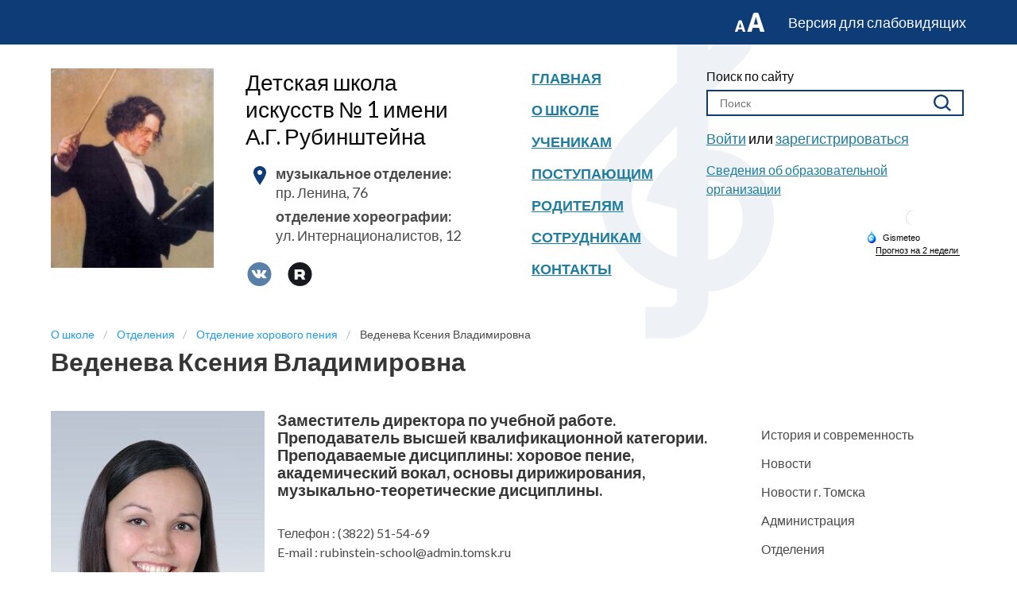

--- FILE ---
content_type: text/html; charset=UTF-8
request_url: https://rubinstein-school.ru/about/otdeleniya/otdelenie-horovogo-peniya/vedenyova-kseniya-vladimirovna/
body_size: 12654
content:
<!doctype html>
<html lang="ru">
<head>
	<meta charset="UTF-8"/>
	<meta name="viewport" content="width=device-width,initial-scale=1.0">

	
	<title>Преподаватель Веденева Ксения Владимировна ДШИ № 1 Томск</title>
        <meta property="og:title" content="Преподаватель Веденева Ксения Владимировна ДШИ № 1 Томск"/>
    
	<meta name="format-detection" content="telephone=no">
	<meta name="format-detection" content="address=no">

	
			<meta name="description" content="Заместитель директора по учебной работе Веденева Ксения Владимировна. Преподаваемые дисциплины: хоровое пение, академический вокал, музыкально-теоретические дисциплины"/>
	
    
	
	<!--	<link rel="preload" href="/static/prj/dist/fonts/roboto/Roboto.woff2" as="font" type="font/woff2" crossorigin>-->
<!--	<link rel="preload" href="/static/prj/dist/fonts/roboto/Robotomedium.woff2" as="font" type="font/woff2" crossorigin>-->
<!--	<link rel="preload" href="/static/prj/dist/fonts/roboto/Robotobold.woff2" as="font" type="font/woff2" crossorigin>-->
	<link rel="preconnect" href="https://fonts.googleapis.com">
	<link rel="preconnect" href="https://fonts.gstatic.com" crossorigin>
	<link href="https://fonts.googleapis.com/css2?family=Lato:wght@300;400;700;900&display=swap" rel="stylesheet">
	<link rel="preload" href="/static/prj/dist/fonts/fa/fa-solid-900.woff2" as="font" type="font/woff2" crossorigin>

		<link rel="stylesheet" type="text/css" href="/static/prj/dist/css/critical.css?v=1570">
	<link rel="stylesheet" type="text/css" href="https://ost1.gismeteo.ru/assets/flat-ui/legacy/css/informer.min.css">

	<script async src="https://culturaltracking.ru/static/js/spxl.js?pixelId=4332" data-pixel-id="4332"></script>
<meta name="proculture-verification" content="86055b8cb3a95934462868403f9f625d" />
<meta name="google-site-verification" content="Prmil3CtUilD3qHGjpvFUJOsIwLY_PbX4_GvN6uhQrQ" />
<script src='https://pos.gosuslugi.ru/bin/script.min.js'></script>
<script>
document.addEventListener("DOMContentLoaded", function() { 
(function(){
  "use strict";function ownKeys(e,t){var n=Object.keys(e);if(Object.getOwnPropertySymbols){var r=Object.getOwnPropertySymbols(e);if(t)r=r.filter(function(t){return Object.getOwnPropertyDescriptor(e,t).enumerable});n.push.apply(n,r)}return n}function _objectSpread(e){for(var t=1;t<arguments.length;t++){var n=null!=arguments[t]?arguments[t]:{};if(t%2)ownKeys(Object(n),true).forEach(function(t){_defineProperty(e,t,n[t])});else if(Object.getOwnPropertyDescriptors)Object.defineProperties(e,Object.getOwnPropertyDescriptors(n));else ownKeys(Object(n)).forEach(function(t){Object.defineProperty(e,t,Object.getOwnPropertyDescriptor(n,t))})}return e}function _defineProperty(e,t,n){if(t in e)Object.defineProperty(e,t,{value:n,enumerable:true,configurable:true,writable:true});else e[t]=n;return e}var POS_PREFIX_6="--pos-banner-fluid-6__",posOptionsInitialBanner6={background:"#b5d43c","grid-template-columns":"100%","grid-template-rows":"292px auto","max-width":"100%","text-font-size":"20px","text-margin":"0 3px 24px 0","button-wrap-max-width":"100%","bg-url":"url('https://pos.gosuslugi.ru/bin/banner-fluid/5/banner-fluid-bg-5.svg')","bg-url-position":"center bottom","bg-size":"contain","content-padding":"24px","content-grid-row":"0","logo-width":"65px","logo-wrap-top":"16px","logo-wrap-right":"13px","slogan-font-size":"12px"},setStyles=function(e,t){var n=arguments.length>2&&void 0!==arguments[2]?arguments[2]:POS_PREFIX_6;Object.keys(e).forEach(function(r){t.style.setProperty(n+r,e[r])})},removeStyles=function(e,t){var n=arguments.length>2&&void 0!==arguments[2]?arguments[2]:POS_PREFIX_6;Object.keys(e).forEach(function(e){t.style.removeProperty(n+e)})};function changePosBannerOnResize(){var e=document.documentElement,t=_objectSpread({},posOptionsInitialBanner6),n=document.getElementById("js-show-iframe-wrapper"),r=n?n.offsetWidth:document.body.offsetWidth;if(r>340)t["grid-template-rows"]="236px auto",t["bg-url"]="url('https://pos.gosuslugi.ru/bin/banner-fluid/5/banner-fluid-bg-5-2.svg')",t["bg-url-position"]="center bottom calc(100% - 30px)",t["button-wrap-max-width"]="209px",t["content-padding"]="24px 32px",t["text-margin"]="0 0 24px 0";if(r>568)t["grid-template-columns"]="1fr 308px",t["grid-template-rows"]="100%",t["content-grid-row"]="1",t["content-padding"]="32px 24px",t["bg-url"]="url('https://pos.gosuslugi.ru/bin/banner-fluid/5/banner-fluid-bg-5.svg')",t["bg-url-position"]="6px bottom",t["logo-width"]="78px",t["logo-wrap-top"]="20px",t["logo-wrap-right"]="17px",t["slogan-font-size"]="15px";if(r>694)t["bg-url-position"]="12px 40px";if(r>783)t["grid-template-columns"]="1fr 400px",t["text-font-size"]="24px";if(r>855)t["bg-url-position"]="center bottom calc(100% - 30px)";if(r>1098)t["bg-url"]="url('https://pos.gosuslugi.ru/bin/banner-fluid/5/banner-fluid-bg-5-2.svg')",t["grid-template-columns"]="1fr 557px",t["text-font-size"]="26px",t["content-padding"]="32px 32px 32px 50px";if(r>1422)t["max-width"]="1422px",t["grid-template-columns"]="1fr 720px",t["content-padding"]="32px 40px 32px 160px",t.background="linear-gradient(90deg, #b5d43c 50%, #fffaf6 50%)";setStyles(t,e)}changePosBannerOnResize(),window.addEventListener("resize",changePosBannerOnResize),window.onunload=function(){var e=document.documentElement,t=_objectSpread({},posOptionsInitialBanner6);window.removeEventListener("resize",changePosBannerOnResize),removeStyles(t,e)};

})()

Widget("https://pos.gosuslugi.ru/form", 271083)
});
</script><link rel="canonical" href="https://rubinstein-school.ru/about/administration/vedenyova-kseniya-vladimirovna/" />
<link rel="shortcut icon" href="/content/assets/favicon.svg?v=2021-08-10-16-15-44" type="image/x-icon" />
</head>
<body class="is-drop-footer">
	    <div class="blind-toolbar js-blind-toolbar" style="display: none;">
        <div class="container">
            <div class="blind-toolbar__box">
                <div class="blind-toolbar__control">
                    <span class="blind-toolbar__control-label">Размер шрифта:</span>
                    <ul class="blind-toolbar-options">
                        <li class="blind-toolbar-options__item">
                            <button class="blind-toolbar-options__btn is-active js-change-blind-opt" data-size="normal" type="button" title="Обычный размер шрифта">A</button>
                        </li>
                        <li class="blind-toolbar-options__item">
                            <button class="blind-toolbar-options__btn js-change-blind-opt" data-size="medium" type="button" title="Средний размер шрифта">A</button>
                        </li>
                        <li class="blind-toolbar-options__item">
                            <button class="blind-toolbar-options__btn js-change-blind-opt" data-size="large" type="button" title="Большой размер шрифта">A</button>
                        </li>
                    </ul>
                </div>
                <div class="blind-toolbar__control">
                    <span class="blind-toolbar__control-label">Цвета сайта:</span>
                    <ul class="blind-toolbar-options">
                        <li class="blind-toolbar-options__item">
                            <button class="blind-toolbar-options__btn is-active js-change-blind-opt" data-color="white" type="button" title="Чёрным по белому">Ц</button>
                        </li>
                        <li class="blind-toolbar-options__item">
                            <button class="blind-toolbar-options__btn js-change-blind-opt" data-color="black" type="button" title="Белым по чёрному">Ц</button>
                        </li>
                        <li class="blind-toolbar-options__item">
                            <button class="blind-toolbar-options__btn js-change-blind-opt" data-color="blue" type="button" title="Тёмно-синим по голубому">Ц</button>
                        </li>
                        <li class="blind-toolbar-options__item">
                            <button class="blind-toolbar-options__btn js-change-blind-opt" data-color="brown" type="button" title="Коричневым по бежевому">Ц</button>
                        </li>
                        <li class="blind-toolbar-options__item">
                            <button class="blind-toolbar-options__btn js-change-blind-opt" data-color="green" type="button" title="Зелёным по тёмно-коричневому">Ц</button>
                        </li>
                    </ul>
                </div>
                <div class="blind-toolbar__control">
                    <span class="blind-toolbar__control-label">Изображения:</span>
                    <ul class="blind-toolbar-options">
                        <li class="blind-toolbar-options__item">
                            <button class="blind-toolbar-options__btn is-active js-change-blind-opt" data-picture="turn-on" type="button" title="Изображения включены">
                                <span class="js-svg-icon-picture-radius"></span>                            </button>
                        </li>
                        <li class="blind-toolbar-options__item">
                            <button class="blind-toolbar-options__btn js-change-blind-opt" data-picture="turn-off" type="button" title="Изображения отключены">
                                <span class="js-svg-icon-disabled"></span>                            </button>
                        </li>
                        <li class="blind-toolbar-options__item">
                            <button class="blind-toolbar-options__btn js-change-blind-opt" data-picture="grayscale" type="button" title="Изображения чёрно-белыеы">
                                <span class="js-svg-icon-hue"></span>                            </button>
                        </li>
                    </ul>
                </div>
                <div class="blind-toolbar__control">
	                <span class="blind-toolbar__control-label">&nbsp;</span>
                    <ul class="blind-toolbar-options">
                        <li class="blind-toolbar-options__item">
                            <button class="blind-toolbar-options__btn js-change-blind-opt" data-extra="disable" type="button" title="Обычная версия сайта">
                                Обычная версия
                            </button>
                        </li>
                    </ul>
                </div>
            </div>
        </div>

	    <button class="blind-toolbar__close js-change-blind-opt" data-extra="hide" type="button" title="Скрыть панель">
		    <span class="js-svg-icon-close"></span>	    </button>
    </div>

	<button class="button blind-toolbar-float js-change-blind-opt" data-extra="disable" type="button" title="Обычная версия сайта">
		<span class="icon is-poor">
			<span class="js-svg-icon-dsi-poor"></span>		</span>
	</button>
	<section class="top-line">
	<div class="container">
		<a class="top-line__search-btn is-hidden-desktop js-search-toggle" href="#">
			<span class="js-svg-icon-magnifier"></span>		</a>
		<a class="top-line__blind-btn js-blind-switch" href="#">
			<span class="js-svg-icon-blind"></span>			<span>Версия для слабовидящих</span>
		</a>
		<a class="top-line__menu-btn is-hidden-desktop js-toggle-menu" href="#">
			<span></span>
		</a>
		<a class="top-line__close-btn is-hidden js-hidden-search-menu" href="#">
			<span></span>
		</a>
	</div>
</section>

<header class="header header-page">
	<div class="container">
		<div class="header__col-1">
						<a class="header__logo" href="/">
									<img src="/content/files/00/03/1f/93sORn7IH0eI.jpg" alt="" title="">
							</a>
		</div>
		<div class="header__col-2">
							<p class="header__description">
					<a class="header__description-link" href="/">
						Детская школа искусств&nbsp;№&nbsp;1 имени А.Г.&nbsp;Рубинштейна					</a>
				</p>
			
							<div class="address-list">
					<div class="address-list__item">
						<strong>музыкальное отделение:</strong> <span>пр. Ленина, 76</span>
					</div>
					<div class="address-list__item">
						<strong>отделение хореографии:</strong> <span>ул. Интернационалистов, 12</span>
					</div>
					<span class="js-svg-icon-geo"></span>				</div>
			
							<div class="socials">
											<div class="socials__item">
							<a href="https://vk.com/dshi1.tomsk" target="_blank">
								<span class="js-svg-icon-vk2"></span>							</a>
						</div>
											<div class="socials__item">
							<a href="https://rutube.ru/channel/25088789/" target="_blank">
								<span class="js-svg-icon-rutube2"></span>							</a>
						</div>
									</div>
					</div>
		<div class="header__col-3">
			<nav class="nav">
									<div class="nav__list">
															<div class="nav__item">
									<a class="nav__link " href="/" >Главная</a>
									</div>									<div class="nav__item">
									<a class="nav__link  is-active" href="/about/">
										О школе										<span class="navbar-dropdown-button is-hidden-desktop"></span>
									</a>
									<div class="navbar-dropdown is-hidden-touch is-boxed">											<a class="nav__link " href="/about/istoriya-i-sovremennost/">История и современность</a>											<a class="nav__link " href="/about/school-life/">ОТМЕНА МЕРОПРИЯТИЯ</a>											<a class="nav__link " href="/about/administration/">Администрация</a>											<a class="nav__link " href="/about/otdeleniya/">Отделения</a>											<a class="nav__link " href="/about/sotrudniki/">Сотрудники</a>											<a class="nav__link " href="/about/konkursy/">Конкурсы</a>											<a class="nav__link " href="/about/concerty/">Концерты</a>											<a class="nav__link " href="/about/uspehi/">Наши достижения</a>									</div>
									</div>									<div class="nav__item">
									<a class="nav__link " href="/students/">
										Ученикам										<span class="navbar-dropdown-button is-hidden-desktop"></span>
									</a>
									<div class="navbar-dropdown is-hidden-touch is-boxed">											<a class="nav__link " href="/raspisanie/">Расписание</a>											<a class="nav__link " href="/raspisanie-svodnyh-repeticij-kollektivov/">Сводные репетиции</a>											<a class="nav__link " href="/about/konkursy/">Конкурсы</a>											<a class="nav__link " href="/students/domashnie-zadaniya/">Домашние задания</a>											<a class="nav__link " href="/students/exams-salfedjo/">Экзаменационные требования</a>											<a class="nav__link " href="/students/musik-trebovaniya/">Музыкальные термины</a>											<a class="nav__link " href="/students/bezopasnost-v-internete/">Безопасность в интернете</a>									</div>
									</div>									<div class="nav__item">
									<a class="nav__link " href="/postupayucshim/" >Поступающим</a>
									</div>									<div class="nav__item">
									<a class="nav__link " href="/parents/">
										Родителям										<span class="navbar-dropdown-button is-hidden-desktop"></span>
									</a>
									<div class="navbar-dropdown is-hidden-touch is-boxed">											<a class="nav__link " href="/raspisanie/">Расписание</a>											<a class="nav__link " href="/about/konkursy/">Конкурсы</a>											<a class="nav__link " href="/about/concerty/">Концерты</a>											<a class="nav__link " href="/raspisanie-svodnyh-repeticij-kollektivov/">Сводные репетиции</a>											<a class="nav__link " href="/parents/sovety-roditelyam/">Советы родителям</a>											<a class="nav__link " href="/parents/question-answer/">Часто задаваемые вопросы</a>											<a class="nav__link " href="/parents/sovety-roditelyam/informacionnaya-bezopasnost/">Информационная безопасность</a>									</div>
									</div>									<div class="nav__item">
									<a class="nav__link " href="/teachers/dlya-uchitelej/">
										Сотрудникам										<span class="navbar-dropdown-button is-hidden-desktop"></span>
									</a>
									<div class="navbar-dropdown is-hidden-touch is-boxed">											<a class="nav__link " href="/raspisanie/">Расписание</a>											<a class="nav__link " href="/teachers/dlya-uchitelej/">Формы документов</a>											<a class="nav__link " href="/raspisanie-svodnyh-repeticij-kollektivov/">Сводные репетиции</a>											<a class="nav__link " href="/raspisanie-na-kanikuly/">Расписание на каникулы</a>									</div>
									</div>									<div class="nav__item">
									<a class="nav__link " href="/contacts/" >Контакты</a>
									</div>					</div>
													<div class="socials is-hidden-desktop">
													<div class="socials__item">
								<a href="https://vk.com/dshi1.tomsk" target="_blank">
									<span class="js-svg-icon-scl_vk"></span>								</a>
							</div>
													<div class="socials__item">
								<a href="https://rutube.ru/channel/25088789/" target="_blank">
									<span class="js-svg-icon-scl_rutube"></span>								</a>
							</div>
											</div>
								<a class="header__info is-hidden-desktop" href="/sveden/">Сведения об образовательной организации</a>
			</nav>
		</div>
		<div class="header__col-4">
							<div class="search">
					<div class="search__label">Поиск по сайту</div>
					<form class="search__form" action="/search/">
						<input
							class="search__input"
							name="q"
							type="text"
							placeholder="Поиск"
							value=""
						>
						<button class="search__btn">
							<span class="js-svg-icon-magnifier"></span>						</button>
					</form>
				</div>
										<div class="auth-block">
					<a class="auth-block__user-btn js-toggle-auth is-hidden-desktop" type="button" href="#">
						<span class="js-svg-icon-dsi-user"></span>					</a>
											<p class="auth-block__login"><a href="/my/">Войти</a> или <a href="/my/">зарегистрироваться</a></p>
									</div>
						<div class="header-extra">
				<a class="header-extra__link" href="/sveden/">Сведения об образовательной организации</a>
			</div>

			<!-- Gismeteo informer START -->
			<div class="gsInformer" id="gsInformerID-8LG8Sf28E4S8ra">
				<div class="gsIContent">
					<div id="cityLink">
						<a href="https://www.gismeteo.ru/weather-tomsk-4652/" target="_blank" title="Погода в Томске">
							<img src="https://ost1.gismeteo.ru/assets/flat-ui/img/gisloader.svg" width="24" height="24" alt="Погода в Томске">
						</a>
					</div>
					<div class="gsLinks">
						<table>
							<tr>
								<td>
									<div class="leftCol">
										<a href="https://www.gismeteo.ru/" target="_blank" title="Погода">
											<img alt="Погода" src="https://ost1.gismeteo.ru/assets/flat-ui/img/logo-mini2.png" align="middle" border="0" width="11" height="16" />
											<img src="https://ost1.gismeteo.ru/assets/flat-ui/img/informer/gismeteo.svg" border="0" align="middle" style="left: 5px; top:1px">
										</a>
									</div>
									<div class="rightCol">
										<a href="https://www.gismeteo.ru/weather-tomsk-4652/2-weeks/" target="_blank" title="Погода в Томске на 2 недели">
											<img src="https://ost1.gismeteo.ru/assets/flat-ui/img/informer/forecast-2weeks.ru.svg" border="0" align="middle" style="top:auto" alt="Погода в Томске на 2 недели">
										</a>
									</div>
								</td>
							</tr>
						</table>
					</div>
				</div>
			</div>
			<!-- Gismeteo informer END -->
		</div>
		<span class="js-svg-icon-music-key"></span>	</div>
</header>

	<div class="main">
				<!-- workarea -->
<div class="workarea  ">
	
	<!-- Main -->		<div class="container">
			<div class="columns is-vcentered" style="display:none">
				<div class="column is-one-third">
					<p>Детская школа искусств №&amp;nbsp;1 им. А.Г. Рубинштейна</p>
				</div>
							</div>
			<div class="columns">
				<div class="main-content column is-three-quarters">
						<nav class="breadcrumb js-breadcrumb">
			<ul itemscope itemtype="https://schema.org/BreadcrumbList">												<li itemprop="itemListElement" itemscope itemtype="https://schema.org/ListItem" class="
					    					  ">
							<a itemprop="item" href="/about/" title="О школе"><span itemprop="name">О школе</span></a>
							<meta itemprop="position" content="1" />
						</li>
																					<li itemprop="itemListElement" itemscope itemtype="https://schema.org/ListItem" class="
					    					  ">
							<a itemprop="item" href="/about/otdeleniya/" title="Отделения"><span itemprop="name">Отделения</span></a>
							<meta itemprop="position" content="2" />
						</li>
																					<li itemprop="itemListElement" itemscope itemtype="https://schema.org/ListItem" class="
					    					  ">
							<a itemprop="item" href="/about/otdeleniya/otdelenie-horovogo-peniya/" title="Отделение хорового пения"><span itemprop="name">Отделение хорового пения</span></a>
							<meta itemprop="position" content="3" />
						</li>
															<li class="is-active" itemprop="itemListElement" itemscope itemtype="https://schema.org/ListItem">
							<span itemprop="name">Веденева Ксения Владимировна</span>
							<meta itemprop="position" content="4" />
						</li>
												</ul>
		</nav>
							<h1 class="title is-3">Веденева Ксения Владимировна</h1>				</div>
			</div>
		</div><div class="container">
	<div class="columns">
        <div class="main-content column is-three-quarters">
								

	
		
		
		
		
<div class="block ">
	
<div class="media">
	<div class="media-left"> <img src="/content/files/00/0f/62/8jGJe8N2aeA8.jpg"  width="269"  height="400"  loading="lazy"  srcset="/content/files/00/0f/65/nljji7421aeI.jpg 154w,/content/files/00/0f/64/Fya2Zj4I2vy9.jpg 192w,/content/files/00/0f/63/s21xr7ui4AEV.jpg 230w,/content/files/00/0f/62/8jGJe8N2aeA8.jpg 269w"  alt="Веденева Ксения Владимировна" > </div>
	<div class="media-content">
		<div class="title is-5">Заместитель директора по учебной работе.<br />
Преподаватель высшей квалификационной категории.<br />
Преподаваемые дисциплины: хоровое пение, академический вокал, основы дирижирования, музыкально-теоретические  дисциплины.</div>
		<div>
		</div>
		<div class="static-bl-10">
			Телефон
			:

			(3822) 51-54-69			<br>
			E-mail
			:

			rubinstein-school@admin.tomsk.ru		</div>
	</div>
</div>
</div>

		

		
		
	
		
		
		
			<!-- Html -->
<div class="mb-text content"><p style="text-align: justify;"><strong>Награждена:</strong></p>
<p style="text-align: justify;">&bull; Благодарственным письмом Думы Города Томска (2023)</p>
<p style="text-align: justify;">&bull; Почётной грамотой Департамента по&nbsp;культуре Томской области (2021)</p>
<p style="text-align: justify;">&bull; Благодарностью Департамента по&nbsp;культуре и&nbsp;туризму Томской области (2016)</p>
<p style="text-align: justify;">&bull; Почётной грамотой администрации Города Томска (2019)</p>
<p style="text-align: justify;">&bull; Благодарственным письмом Администрации Города Томска (2018)</p>
<p style="text-align: justify;">&bull; Почётной грамотой управления культуры Администрации Города Томска (2017, 2025)</p>
<p style="text-align: justify;">&bull; Благодарственным письмом Администрации г.&nbsp;Междуреченска (2010)</p>
<p style="text-align: justify;">&nbsp;</p>
<p style="text-align: justify;"><strong>Личные достижения</strong></p>
<p style="text-align: justify;"><strong>Конкурсы профессионального мастерства</strong><br />2015&nbsp;год<br />&bull; Всероссийский вокальный конкурс педагогов &laquo;Bravo cantante!&raquo; (г.&nbsp;Набережные Челны)&nbsp;&mdash; Лауреат III степени</p>
<p style="text-align: justify;">&bull; Открытый городской фестиваль исполнительского мастерства преподавателей ДМШ и&nbsp;ДШИ &laquo;Ars Longa&raquo; (г.&nbsp;Томск)&nbsp;&mdash; Лауреат III степени <br />2016&nbsp;год<br />&bull; Открытый областной конкурс профессионального мастерства &laquo;Лучший открытый урок&raquo; (г.&nbsp;Томск)&nbsp;&mdash; Лауреат III степени<br />2017&nbsp;год<br />&bull; II Открытый региональный фестиваль исполнительского мастерства преподавателей ДМШ и&nbsp;ДШИ &laquo;Ars Longa&raquo; (г.&nbsp;Томск)&nbsp;&mdash; Лауреат III степени</p>
<p style="text-align: justify;">&bull; Всероссийский вокальный конкурс педагогов &laquo;Bravo cantante!&raquo; (г.&nbsp;Набережные Челны)&nbsp;&mdash; Лауреат III степени <br />2018&nbsp;год<br />&bull; Международный вокальный конкурс педагогов &laquo;Bravo cantante!&raquo; (г.&nbsp;Набережные Челны)&nbsp;&mdash; Лауреат III степени <br />2019&nbsp;год<br />&bull; Международный вокальный конкурс педагогов &laquo;Bravo cantante!&raquo; (г.&nbsp;Набережные Челны)&nbsp;&mdash; Лауреат III степени <br />2020&nbsp;год<br />&bull; V Открытый региональный фестиваль исполнительского мастерства преподавателей ДМШ и&nbsp;ДШИ &laquo;Ars Longa&raquo; (г.&nbsp;Томск)&nbsp;&mdash; Лауреат I степени (в&nbsp;составе вокального трио)<br />2021&nbsp;год<br />&bull; VI Открытый региональный фестиваль исполнительского мастерства преподавателей ДМШ и&nbsp;ДШИ &laquo;Ars Longa&raquo; (г.&nbsp;Томск)&nbsp;&mdash; Лауреат III степени (в&nbsp;составе вокального трио)</p>
<p style="text-align: justify;">&bull; IX Международный конкурс &laquo;Сибириада&raquo; (г.&nbsp;Кемерово)&nbsp;&mdash; разработка УМК по&nbsp;предмету Основы дирижирования Хрестоматия по&nbsp;дирижированию для&nbsp;учащихся ДМШ и&nbsp;ДШИ&nbsp;&mdash; Лауреат III степени<br />2022&nbsp;год<br />&bull; VII Открытый региональный фестиваль исполнительского мастерства преподавателей ДМШ и&nbsp;ДШИ &laquo;Ars Longa&raquo; (г.&nbsp;Томск)&nbsp;&mdash; Лауреат I степени</p>
<p style="text-align: justify;"><strong>Курсы повышения квалификации</strong></p>
<ul>
<li style="text-align: justify;"><span>КПК &laquo;Теория музыки. Обучение по&nbsp;системе детского музыкального воспитания Карла Орфа. Игровое пространство музыки&raquo;, 72 часа,&nbsp;Удостоверение №348 (19.06.2009,&nbsp;ГОУДПО &laquo;Областной инновационный учебно-методический центр работников культуры и&nbsp;искусства&raquo;)</span></li>
<li style="text-align: justify;"><span>КПК &laquo;Хоровое дирижирование. Академическое пение&raquo;, 72 часа,&nbsp;Удостоверение №10781 (27.01.2014&nbsp;&mdash; 02.02.2014,&nbsp;ОГОАУ ДПО &laquo;Томский областной инновационный учебно-методический центр культуры и&nbsp;искусства&raquo;)</span></li>
<li style="text-align: justify;"><span>КПК &laquo;Академическое пение: методика обучения и&nbsp;основы исполнительского мастерства&raquo;, 108 часов,&nbsp;Удостоверение №12316 (04.12.2017&nbsp;&mdash; 13.12.2017,&nbsp;ОГОАУ ДПО &laquo;Томский областной инновационный учебно-методический центр культуры и&nbsp;искусства&raquo;)</span></li>
<li style="text-align: justify;"><span>КПК &laquo;Современные методики обучения в&nbsp;хоровом классе в&nbsp;форме стажировки&raquo;, 36 часов,&nbsp;Удостоверение №1712 (23.10.2018&nbsp;&mdash; 28.10.2018,&nbsp;Академическое музыкальное училище при&nbsp;Московской государственной консерваториим. П.И.&nbsp;Чайковского)</span></li>
<li style="text-align: justify;"><span>КПК &laquo;Особенности работы с&nbsp;хоровым коллективом академического направления&raquo;, 108 часов,&nbsp;Удостоверение №13142 (07.11.2019&nbsp;&mdash; 15.11.2019,&nbsp;ОГОАУ ДПО &laquo;Томский областной инновационный учебно-методический центр культуры и&nbsp;искусства&raquo;)</span></li>
<li style="text-align: justify;"><span>КПК &laquo;Теория музыки&raquo;, 108 часов,&nbsp;Удостоверение №13626 (21.10.2020&nbsp;&mdash; 31.10.2020,&nbsp;ОГОАУ ДПО &laquo;Томский областной инновационный учебно-методический центр культуры и&nbsp;искусства&raquo;)</span><span></span></li>
<li style="text-align: justify;">
<p>&laquo;Основы режиссуры культурно-массовых меропирятий&raquo;,&nbsp;<span>36 часов,&nbsp;Удостоверение №1639 (</span>09.03.2021 &ndash; 21.03.2021, ФГБОУВО &laquo;КемГИК&raquo;)</p>
</li>
<li style="text-align: justify;">&laquo;Учебная нагрузка, дисциплина труда и&nbsp;профессиональная этика преподавателей и&nbsp;концертмейстеров. Программа развития детской школы искусств на&nbsp;2023&ndash;2025&nbsp;гг.: цели, задачи, мероприятия. Номенклатура дел на&nbsp;2023&nbsp;год&raquo;, 16 часов,&nbsp;Удостоверение № 17857 (30.11.2022 &ndash; 02.12.2022, <span style="white-space: nowrap;">ООО &laquo;Гуманитарные проекты XXI век&raquo;</span>)</li>
<li style="text-align: justify;"><span>КПК &laquo;Дирижирование симфоническим оркестром&raquo;, 52 часа,&nbsp;Удостоверение №14401 (18.12.2022&nbsp;&mdash; 23.12.2022,&nbsp;ОГОАУ ДПО &laquo;Томский областной инновационный учебно-методический центр культуры и&nbsp;искусства&raquo;)</span></li>
<li style="text-align: justify;"><span>КПК &laquo;Особенности работы с&nbsp;хоровым коллективом&raquo;, 108 часов,&nbsp;Удостоверение №14499 (24.03.2023&nbsp;&mdash; 31.03.2023,&nbsp;ОГОАУ ДПО &laquo;Томский областной инновационный учебно-методический центр культуры и&nbsp;искусства&raquo;)</span></li>
<li style="text-align: justify;">
<p>КПК &laquo;Обработка персональных данных в образовательных организациях&raquo;, 17 часов, Удостоверение №459-1758856 (11.11.2020, ООО &laquo;Центр инновационного образования и воспитания&raquo; г. Саратов)</p>
</li>
<li style="text-align: justify;">
<p>КПК &laquo;Обучение приемам оказания первой помощи пострадавшим&raquo;, 16 часов, Удостоверение №23/6402 (25.08.2023, ООО &laquo;Деловой партнер ОТ&raquo;)</p>
</li>
</ul></div>
		

		
		
	

				
					</div><!-- /main column -->

					<aside class="column is-one-quarter u-print-hide ">
				


	<div class="menu block">
		<p class="menu-label">
					</p>
								<ul class="menu-list">
								<li>
				<a href="/about/istoriya-i-sovremennost/" class="">История и современность</a>
							</li>
								<li>
				<a href="/about/school-life/" class="">Новости</a>
							</li>
								<li>
				<a href="/about/novosti-tomsk/" class="">Новости г. Томска</a>
							</li>
								<li>
				<a href="/about/administration/" class="">Администрация</a>
							</li>
								<li>
				<a href="/about/otdeleniya/" class="">Отделения</a>
					<ul class="menu-list">
								<li>
				<a href="/about/otdeleniya/otdelenie-fortepiano/" class="">Отделение фортепиано</a>
							</li>
								<li>
				<a href="/about/otdeleniya/otdelenie-horovogo-peniya/" class=" is-active">Отделение хорового пения</a>
							</li>
								<li>
				<a href="/about/otdeleniya/otdelenie-orkestrovyh-instrumentov/" class="">Отделение оркестровых инструментов</a>
							</li>
								<li>
				<a href="/about/otdeleniya/otdelenie-narodnyh-instrumentov/" class="">Отделение народных инструментов</a>
							</li>
								<li>
				<a href="/about/otdeleniya/otdelenie-solnogo-peniya/" class="">Отделение сольного пения</a>
							</li>
								<li>
				<a href="/about/otdeleniya/teoreticheskoe-otdelenie/" class="">Отделение музыкально-теоретических дисциплин</a>
							</li>
								<li>
				<a href="/about/otdeleniya/otdelenie-horeografii/" class="">Отделение хореографии</a>
							</li>
			</ul>
			</li>
								<li>
				<a href="/about/sotrudniki/" class="">Сотрудники</a>
							</li>
								<li>
				<a href="/about/young-talents-tomsk/" class="">Творческие коллективы</a>
							</li>
								<li>
				<a href="/about/uspehi/" class="">Наши достижения</a>
							</li>
								<li>
				<a href="/about/konkursy/" class="">Конкурсы</a>
							</li>
								<li>
				<a href="/about/concerty/" class="">Концерты</a>
							</li>
								<li>
				<a href="/metodicheskaya-rabota/" class="">Методическая работа</a>
							</li>
								<li>
				<a href="/contacts/" class="">Контакты</a>
							</li>
			</ul>
							</div>
			</aside>
		</div><!-- /columns  -->
	</div><!-- /container  -->
</div><!-- /workarea  -->
</div><!-- /main  -->
</div>

<footer class="footer">
  <div class="container">
        <div id="js-scrollup" class="scrollup is-hidden-mobile" hidden>
            <a class="button is-warning" title="Наверх">
				<span class="icon">
					<i class="fas fa-chevron-up"></i>
				</span>
            </a>
        </div>
        <div class="footer__col-1">
                            <h4 class="footer__title">Адрес</h4>
                <div class="address-list">
                    <div class="address-list__item">
                        <strong>Музыкальное отделение:</strong> <span>пр. Ленина, 76</span>
                    </div>
                    <div class="address-list__item">
                        <strong>Отделение хореографии:</strong> <span>ул. Интернационалистов, 12</span>
                    </div>
                </div>
            
                            <h4 class="footer__title">График работы</h4>
                <div class="work-hour">
                    <div class="work-hour__list">
                                                                                <div class="work-hour__item">
                                понедельник - суббота: 8.00 — 20.00                            </div>
                                                                                <div class="work-hour__item">
                                воскресенье: 9.00 — 14.00                            </div>
                                            </div>
                </div>
            
                            <div class="contacts">
                    <h4 class="footer__title">Телефоны</h4>
                    <div class="contacts__list">
                                                    <div class="contacts__item">
                                <a class="contacts__link" href="tel:+73822515483">+7(3822) 51-54-83</a> — директор                            </div>
                                                    <div class="contacts__item">
                                <a class="contacts__link" href="tel:+73822512936">+7(3822) 51-29-36</a> — секретарь                            </div>
                                                    <div class="contacts__item">
                                <a class="contacts__link" href="tel:+73822515469">+7(3822) 51-54-69</a> — заместитель директора по учебной работе                            </div>
                                                    <div class="contacts__item">
                                <a class="contacts__link" href="tel:+73822515536">+7(3822) 51-55-36</a> — вахта                            </div>
                                                    <div class="contacts__item">
                                <a class="contacts__link" href="tel:+73822724805">+7(3822) 72-48-05</a> — отделение хореографии                            </div>
                                            </div>

                                            <div class="contacts__email">e-mail: <a href="mailto:rubinstein-school@admin.tomsk.ru">rubinstein-school@admin.tomsk.ru</a></div>
                                    </div>
            
                            <div class="socials">
                                            <div class="socials__item">
                            <a href="https://vk.com/dshi1.tomsk" target="_blank">
                                <span class="js-svg-icon-vk2"></span>                                <span>
																		ВКонтакте																</span>
                            </a>
                        </div>
                                            <div class="socials__item">
                            <a href="https://rutube.ru/channel/25088789/" target="_blank">
                                <span class="js-svg-icon-rutube2"></span>                                <span>
																		Rutube																</span>
                            </a>
                        </div>
                                    </div>
            
            <div class="legal-info">
                <p class="legal-info__title">Правовая информация</p>
                <div class="legal-info__description">
                    <p>Персональные данные, размещенные на сайте, размещены с согласия субъекта персональных данных</p>
                    <p>Копирование материалов сайта разрешено только с письменного согласия администрации сайта</p>
                    <a href="/politika-konfidencialnosti/">Политика конфиденциальности</a>
                </div>
            </div>
        </div>
        <div class="footer__col-2">
                            <div class="footer__menus">
                    
                                                                                                                    <div class="footer__menu">
                                                                                                                                                <div class="footer__menu-item">
                                            <a class="footer__menu-link  is-active" href="/about/">
                                                О школе                                                <span class="navbar-dropdown-button is-hidden-desktop"></span>
                                            </a>
                                            <div class="footer__submenu">
                                                                                                                                                                                                        <a class="footer__submenu-link " href="/about/istoriya-i-sovremennost/">История и современность</a>
                                                                                                                                                        <a class="footer__submenu-link " href="/about/school-life/">Новости</a>
                                                                                                                                                        <a class="footer__submenu-link " href="/about/young-talents-tomsk/">Творческие коллективы</a>
                                                                                                                                                        <a class="footer__submenu-link " href="/about/otdeleniya/">Отделения</a>
                                                                                                                                                        <a class="footer__submenu-link " href="/about/konkursy/">Конкурсы</a>
                                                                                                                                                        <a class="footer__submenu-link " href="/about/concerty/">Концерты</a>
                                                                                            </div>
                                        </div>
                                                                                                                                                                                    <div class="footer__menu-item">
                                            <a class="footer__menu-link " href="/students/">
                                                Ученикам                                                <span class="navbar-dropdown-button is-hidden-desktop"></span>
                                            </a>
                                            <div class="footer__submenu">
                                                                                                                                                                                                        <a class="footer__submenu-link " href="/students/domashnie-zadaniya/">Домашние задания</a>
                                                                                                                                                        <a class="footer__submenu-link " href="/raspisanie/">Расписание</a>
                                                                                                                                                        <a class="footer__submenu-link " href="/raspisanie-svodnyh-repeticij-kollektivov/">Сводные репетиции</a>
                                                                                            </div>
                                        </div>
                                                                                                </div>
                                                                                                <div class="footer__menu">
                                                                                                                                                <div class="footer__menu-item">
                                            <a class="footer__menu-link " href="/postupayucshim/" >Бланк заявления о поступлении</a>
                                        </div>
                                                                                                                                                                                    <div class="footer__menu-item">
                                            <a class="footer__menu-link " href="/parents/">
                                                Родителям                                                <span class="navbar-dropdown-button is-hidden-desktop"></span>
                                            </a>
                                            <div class="footer__submenu">
                                                                                                                                                                                                        <a class="footer__submenu-link " href="/raspisanie/">Расписание</a>
                                                                                                                                                        <a class="footer__submenu-link " href="/raspisanie-svodnyh-repeticij-kollektivov/">Сводные репетиции</a>
                                                                                                                                                        <a class="footer__submenu-link " href="/parents/sovety-roditelyam/">Советы родителям</a>
                                                                                                                                                        <a class="footer__submenu-link " href="/parents/question-answer/">Часто задаваемые вопросы</a>
                                                                                                                                                        <a class="footer__submenu-link " href="/obratnaya-svyaz/">Обратная связь</a>
                                                                                            </div>
                                        </div>
                                                                                                                                                                                    <div class="footer__menu-item">
                                            <a class="footer__menu-link " href="/teachers/">
                                                Сотрудникам                                                <span class="navbar-dropdown-button is-hidden-desktop"></span>
                                            </a>
                                            <div class="footer__submenu">
                                                                                                                                                                                                        <a class="footer__submenu-link " href="/raspisanie/">Расписание</a>
                                                                                                                                                        <a class="footer__submenu-link " href="/teachers/dlya-uchitelej/">Формы документов</a>
                                                                                            </div>
                                        </div>
                                                                                                </div>
                                                                                                        </div>
                                                    <div class="state-instituts">
                                            <div class="state-instituts__item">
                            <a class="state-instituts__link" href="https://culture.gov.ru/">
                                 <img src="/content/files/00/01/d0/36tfOyj65iuz.png"  width="150"  height="150"  loading="lazy"  srcset="/content/files/00/01/cc/LN615diAVU8y.png 120w,/content/files/00/01/cd/N5k3diOim7Y5.png 103w,/content/files/00/01/ce/4yk22QAux3SI.png 86w,/content/files/00/01/cf/1Ja79Ymc0Mei.png 69w,/content/files/00/01/d0/36tfOyj65iuz.png 150w"  alt="Министерство культуры РФ" >                                 <span>Министерство культуры РФ</span>
                            </a>
                        </div>
                                            <div class="state-instituts__item">
                            <a class="state-instituts__link" href="https://minobrnauki.gov.ru/">
                                 <img src="/content/files/00/01/d7/rO4V5O67ciEM.png"  width="150"  height="150"  loading="lazy"  srcset="/content/files/00/01/d3/7iEmYE530nwJ.png 120w,/content/files/00/01/d4/8u32yEYCQCq8.png 103w,/content/files/00/01/d5/ivY4ArR3A86r.png 86w,/content/files/00/01/d6/38TIm8ME3yAR.png 69w,/content/files/00/01/d7/rO4V5O67ciEM.png 150w"  alt="Министерство образования и науки РФ" >                                 <span>Министерство образования и науки РФ</span>
                            </a>
                        </div>
                                            <div class="state-instituts__item">
                            <a class="state-instituts__link" href="https://depkult.tomsk.gov.ru/">
                                 <img src="/content/files/00/01/de/oBa3Ss40I7Ty.png"  width="150"  height="150"  loading="lazy"  srcset="/content/files/00/01/da/U4iCa7spC1Y6.png 120w,/content/files/00/01/db/rYOkK413Qi5O.png 103w,/content/files/00/01/dc/Uo6tSYv02YB4.png 86w,/content/files/00/01/dd/yO8Z798fIukn.png 69w,/content/files/00/01/de/oBa3Ss40I7Ty.png 150w"  alt="Департамент по культуре Томской области" >                                 <span>Департамент по культуре Томской области</span>
                            </a>
                        </div>
                                            <div class="state-instituts__item">
                            <a class="state-instituts__link" href="https://admin.tomsk.ru/">
                                 <img src="/content/files/00/01/e5/YWjy86G59axE.png"  width="150"  height="150"  loading="lazy"  srcset="/content/files/00/01/e1/3S18W3ivGiUo.png 120w,/content/files/00/01/e2/u1oJNc2v0Y0I.png 103w,/content/files/00/01/e3/VouEjc131E3m.png 86w,/content/files/00/01/e4/7Ez9Yq8J1eMo.png 69w,/content/files/00/01/e5/YWjy86G59axE.png 150w"  alt="Администрация города Томска" >                                 <span>Администрация города Томска</span>
                            </a>
                        </div>
                                            <div class="state-instituts__item">
                            <a class="state-instituts__link" href="https://bus.gov.ru/">
                                 <img src="/content/files/00/01/ec/EMI2Y51uG7Mv.png"  width="150"  height="150"  loading="lazy"  srcset="/content/files/00/01/e8/4u7I2asKIc7g.png 120w,/content/files/00/01/e9/Py3u92oIZ3qp.png 103w,/content/files/00/01/ea/ZWIvC709uiu1.png 86w,/content/files/00/01/eb/B8iK6I1A8ixt.png 69w,/content/files/00/01/ec/EMI2Y51uG7Mv.png 150w"  alt="Официальный сайт для размещения информации о госучреждениях" >                                 <span>Официальный сайт для размещения информации о госучреждениях</span>
                            </a>
                        </div>
                                            <div class="state-instituts__item">
                            <a class="state-instituts__link" href="http://www.iroski.ru/">
                                 <img src="/content/files/00/01/f3/s6i4OB2GuF2e.png"  width="150"  height="150"  loading="lazy"  srcset="/content/files/00/01/ef/ef9Og65eSxI5.png 120w,/content/files/00/01/f0/lAseSI09nI07.png 103w,/content/files/00/01/f1/Qc6Izx0Iye93.png 86w,/content/files/00/01/f2/V3o01aIfOSg9.png 69w,/content/files/00/01/f3/s6i4OB2GuF2e.png 150w"  alt="Институт развития образования в сфере культуры" >                                 <span>Институт развития образования в сфере культуры</span>
                            </a>
                        </div>
                                            <div class="state-instituts__item">
                            <a class="state-instituts__link" href="https://tmk.tomsk.ru/">
                                 <img src="/content/files/00/01/fa/IaU6eKM88sV0.png"  width="150"  height="150"  loading="lazy"  srcset="/content/files/00/01/f6/u3W7MUZIU2s2.png 120w,/content/files/00/01/f7/h620IFF1XuIa.png 103w,/content/files/00/01/f8/9xqUIzW5o7O8.png 86w,/content/files/00/01/f9/f60awMl6A3Ui.png 69w,/content/files/00/01/fa/IaU6eKM88sV0.png 150w"  alt="ОГАПОУ «Томский музыкальный колледж имени Э. В. Денисова»" >                                 <span>ОГАПОУ «Томский музыкальный колледж имени Э. В. Денисова»</span>
                            </a>
                        </div>
                                            <div class="state-instituts__item">
                            <a class="state-instituts__link" href="https://www.gkskti.ru/">
                                 <img src="/content/files/00/02/01/006nI9ysjIoT.png"  width="150"  height="150"  loading="lazy"  srcset="/content/files/00/01/fd/NYp5l1A0a9yJ.png 120w,/content/files/00/01/fe/Lr5i61OYsl7i.png 103w,/content/files/00/01/ff/i51fP5eDIy3P.png 86w,/content/files/00/02/00/r4YQ2y2tR8Ao.png 69w,/content/files/00/02/01/006nI9ysjIoT.png 150w"  alt="ОГАПОУ «Губернаторский колледж социально-культурных технологий и инноваций»" >                                 <span>ОГАПОУ «Губернаторский колледж социально-культурных технологий и инноваций»</span>
                            </a>
                        </div>
                                            <div class="state-instituts__item">
                            <a class="state-instituts__link" href="http://rusregioninform.ru/">
                                 <img src="/content/files/00/02/08/D4ty7eojYn44.png"  width="150"  height="150"  loading="lazy"  srcset="/content/files/00/02/04/2paVo7juL9A7.png 120w,/content/files/00/02/05/AeLW26UAC63C.png 103w,/content/files/00/02/06/h6m8U2MM6YEa.png 86w,/content/files/00/02/07/oAXX3O3qy2D3.png 69w,/content/files/00/02/08/D4ty7eojYn44.png 150w"  alt="РусРегионИнформ" >                                 <span>РусРегионИнформ</span>
                            </a>
                        </div>
                                            <div class="state-instituts__item">
                            <a class="state-instituts__link" href="https://grants.culture.ru/">
                                 <img src="/content/files/00/02/0f/YAP7ve4za26j.png"  width="150"  height="150"  loading="lazy"  srcset="/content/files/00/02/0b/HOC65OoSbI64.png 120w,/content/files/00/02/0c/haAQR2u934Ty.png 103w,/content/files/00/02/0d/Yqba45uOR8V3.png 86w,/content/files/00/02/0e/T0Y7hsi51dUy.png 69w,/content/files/00/02/0f/YAP7ve4za26j.png 150w"  alt="Общероссийская база конкурсов и грантов в области культуры и искусства" >                                 <span>Общероссийская база конкурсов и грантов в области культуры и искусства</span>
                            </a>
                        </div>
                                            <div class="state-instituts__item">
                            <a class="state-instituts__link" href="https://culture.gov.ru/about/national-project/about-project/">
                                 <img src="/content/files/00/02/16/2K7ja5AftIi4.png"  width="150"  height="150"  loading="lazy"  srcset="/content/files/00/02/12/5eGYuEvL6D91.png 120w,/content/files/00/02/13/49cnU7AoG2Iw.png 103w,/content/files/00/02/14/1y2oQ5W3LjaE.png 86w,/content/files/00/02/15/W09IIaaNM5p9.png 69w,/content/files/00/02/16/2K7ja5AftIi4.png 150w"  alt="Национальный проект «Культура»" >                                 <span>Национальный проект «Культура»</span>
                            </a>
                        </div>
                                    </div>
                    </div>
        <div class="footer__bottom-info">
	<div class="footer__copyright">
	<p>© Детская школа искусств №&nbsp;1 имени А.Г. Рубинштейна</p>
</div>
	</div>

			<div class="cookie js-cookie">
				<div class="container content">
					<h6>Мы используем cookie</h6>
					<p class="is-size-8 has-text-grey-dark">Во время посещения сайта детской школы искусств № 1 имени А.Г. Рубинштейна вы соглашаетесь с тем, что мы обрабатываем ваши персональные данные с использованием метрических программ.
						<a href="/cookie" class="has-text-teal is-underlined">Подробнее</a></p>
					<button class="button is-primary">Понятно, спасибо</button>
				</div>
			</div>
    </div>
</footer>

<span itemscope itemtype="http://schema.org/LocalBusiness">
  <meta itemprop="name" content="Детская школа искусств&amp;nbsp;№&amp;nbsp;1 имени А.Г.&amp;nbsp;Рубинштейна"/>
  <meta itemprop="description" content="Детская школа искусств&amp;nbsp;№&amp;nbsp;1 имени А.Г.&amp;nbsp;Рубинштейна ведёт обучение детей в возрасте от 3 до 18 лет  по музыкальному и хореографическому направлениям. "/>
  <link itemprop="url" href="https://rubinstein-school.ru/"/>
  <meta itemprop="email" content="rubinstein-school@admin.tomsk.ru"/>
  <meta itemprop="faxNumber" content="[+7(3822) 51-29-36]"/>
  <meta itemprop="telephone" content="[[&quot;+7(3822) 51-54-83&quot;,&quot;директор&quot;],[&quot;+7(3822) 51-29-36&quot;,&quot;секретарь&quot;],[&quot;+7(3822) 51-54-69&quot;,&quot;заместитель директора по учебной работе&quot;],[&quot;+7(3822) 51-55-36&quot;,&quot;вахта&quot;],[&quot;+7(3822) 72-48-05&quot;,&quot;отделение хореографии&quot;]]"/>
  <link itemprop="url" href="https://vk.com/dshi1.tomsk" />
  <link itemprop="url" href="https://rutube.ru/channel/25088789/" />
  
  <meta itemprop="openingHours" content="Mo-Sa 08:00:00-20:00:00"/>
  <meta itemprop="openingHours" content="Su 09:00:00-14:00:00"/>
  <span itemprop="address" itemscope itemtype="http://schema.org/PostalAddress">
    <meta itemprop="addressCountry" content="Россия"/>
    <meta itemprop="addressLocality" content="Томск"/>
    <meta itemprop="addressRegion" content="Томская область"/>
    <meta itemprop="postalCode" content="634050"/>
    <meta itemprop="streetAddress" content="[&quot;пр. Ленина, 76&quot;,&quot;ул. Интернационалистов, 12&quot;]"/>
  </span>
</span>
<!-- Yandex.Metrika -->
<script>(function(w) {w.ym=w.ym||function(){w.ym.a=[arguments]};w.ym.l=1*new Date();ym(84740392, "init", {trackLinks:true,accurateTrackBounce:true,clickmap:true,webvisor:false})})(window);</script>
<script async src="https://rubinstein-school.ru/content/files/counters/ya-metrika.js?9225f783d62c66bdf01174bb6e01563d"></script>
<!-- /Yandex.Metrika -->

	
<!-- Google Analytics -->
<script>window.dataLayer=window.dataLayer||[];function gtag(){dataLayer.push(arguments)}gtag("js",new Date());gtag("config","G-G55LT77T3Z");</script>
<script async src="https://rubinstein-school.ru/content/files/counters/ga.js?0eabfb57050b51b0b66792b833a65051"></script>
<!-- /Google Analytics -->
<!-- link rel="preload" as="style" href="/static/prj/dist/css/public.css?v=1570" onload="this.onload=null;this.rel='stylesheet'" --><link rel="stylesheet" type="text/css" href="/static/prj/dist/css/public.css?v=1570"><script async src="https://www.gismeteo.ru/api/informer/getinformer/?hash=8LG8Sf28E4S8ra"></script>
<script>var adxHttpRoot="\/",jsPageId="140",CURRENT_LANG="ru",HTTP_ROOTL="\/",HTTP_ROOT="\/",formLang="ru",formSvgPath="\/static\/prj\/dist\/icon\/",formFileUploadError="<p class=\"afError help is-danger\">Ошибка при загрузке файла. Проверьте, что загружаемый файл разрешенного типа (jpeg, png, gif, pdf, doc, docx, xls, xlsx) и не больше 200 мегабайт. Если все верно, сообщите администратору, что файл не загружается по электронной почте user@dev4masses.com. Не забудьте при этом приложить файл к письму<\/p>",formFileChoose="Выберите файл(ы)…",formCurrentItemTitle="Веденева Ксения Владимировна"</script><script src="/static/prj/dist/js/base.js?v=68266d49eea667b4b3ebfb7200d4c913"></script><script>adx.load(function(){adx.SVGLoader.load('/static/prj/dist/icon/cms.svg?v=1570', function() {adx.SVGLoader.inject('.js-svg-icon-picture-radius','picture-radius');adx.SVGLoader.inject('.js-svg-icon-disabled','disabled');adx.SVGLoader.inject('.js-svg-icon-hue','hue');adx.SVGLoader.inject('.js-svg-icon-close','close');});adx.SVGLoader.load('/static/prj/dist/icon/theme.svg?v=1570', function() {adx.SVGLoader.inject('.js-svg-icon-dsi-poor','dsi-poor');adx.SVGLoader.inject('.js-svg-icon-magnifier','magnifier');adx.SVGLoader.inject('.js-svg-icon-blind','blind');adx.SVGLoader.inject('.js-svg-icon-geo','geo');adx.SVGLoader.inject('.js-svg-icon-scl_vk','scl_vk');adx.SVGLoader.inject('.js-svg-icon-scl_rutube','scl_rutube');adx.SVGLoader.inject('.js-svg-icon-dsi-user','dsi-user');adx.SVGLoader.inject('.js-svg-icon-music-key','music-key');});adx.SVGLoader.load('/static/prj/dist/icon/socials.svg?v=1570', function() {adx.SVGLoader.inject('.js-svg-icon-vk2','vk2');adx.SVGLoader.inject('.js-svg-icon-rutube2','rutube2');});});</script>
</body>
</html>
<!-- Adx Status: ok -->

--- FILE ---
content_type: text/css
request_url: https://rubinstein-school.ru/static/prj/dist/css/public.css?v=1570
body_size: 85359
content:
@charset "UTF-8";@font-face{font-family:Roboto;src:local("Roboto"),local("Roboto-Regular"),url(/static/prj/dist/fonts/roboto/Roboto.woff2) format("woff2"),url(/static/prj/dist/fonts/roboto/Roboto.woff) format("woff"),url(/static/prj/dist/fonts/roboto/Roboto.ttf) format("truetype");font-weight:400;font-style:normal;font-display:swap}@font-face{font-family:Roboto;src:local("Roboto Italic"),local("Roboto-Italic"),url(/static/prj/dist/fonts/roboto/Robotoitalic.woff2) format("woff2"),url(/static/prj/dist/fonts/roboto/Robotoitalic.woff) format("woff"),url(/static/prj/dist/fonts/roboto/Robotoitalic.ttf) format("truetype");font-weight:400;font-style:italic;font-display:swap}@font-face{font-family:Roboto;src:local("Roboto Medium"),local("Roboto-Medium"),url(/static/prj/dist/fonts/roboto/Robotomedium.woff2) format("woff2"),url(/static/prj/dist/fonts/roboto/Robotomedium.woff) format("woff"),url(/static/prj/dist/fonts/roboto/Robotomedium.ttf) format("truetype");font-weight:500;font-style:normal;font-display:swap}@font-face{font-family:Roboto;src:local("Roboto Medium Italic"),local("Roboto-MediumItalic"),url(/static/prj/dist/fonts/roboto/Robotomediumitalic.woff2) format("woff2"),url(/static/prj/dist/fonts/roboto/Robotomediumitalic.woff) format("woff"),url(/static/prj/dist/fonts/roboto/Robotomediumitalic.ttf) format("truetype");font-weight:500;font-style:italic;font-display:swap}@font-face{font-family:Roboto;src:local("Roboto Bold"),local("Roboto-Bold"),url(/static/prj/dist/fonts/roboto/Robotobold.woff2) format("woff2"),url(/static/prj/dist/fonts/roboto/Robotobold.woff) format("woff"),url(/static/prj/dist/fonts/roboto/Robotobold.ttf) format("truetype");font-weight:700;font-style:normal;font-display:swap}@font-face{font-family:Roboto;src:local("Roboto Bold Italic"),local("Roboto-BoldItalic"),url(/static/prj/dist/fonts/roboto/Robotobolditalic.woff2) format("woff2"),url(/static/prj/dist/fonts/roboto/Robotobolditalic.woff) format("woff"),url(/static/prj/dist/fonts/roboto/Robotobolditalic.ttf) format("truetype");font-weight:700;font-style:italic;font-display:swap}
/*! bulma.io v0.9.3 | MIT License | github.com/jgthms/bulma */.button,.file-cta,.file-name,.input,.pagination-ellipsis,.pagination-link,.pagination-next,.pagination-previous,.select select,.textarea{-moz-appearance:none;-webkit-appearance:none;align-items:center;border:1px solid transparent;border-radius:4px;box-shadow:none;display:inline-flex;font-size:1rem;height:2.5em;justify-content:flex-start;line-height:1.5;padding:calc(.5em - 1px) calc(.75em - 1px);position:relative;vertical-align:top}.button:active,.button:focus,.file-cta:active,.file-cta:focus,.file-name:active,.file-name:focus,.input:active,.input:focus,.is-active.button,.is-active.file-cta,.is-active.file-name,.is-active.input,.is-active.pagination-ellipsis,.is-active.pagination-link,.is-active.pagination-next,.is-active.pagination-previous,.is-active.textarea,.is-focused.button,.is-focused.file-cta,.is-focused.file-name,.is-focused.input,.is-focused.pagination-ellipsis,.is-focused.pagination-link,.is-focused.pagination-next,.is-focused.pagination-previous,.is-focused.textarea,.pagination-ellipsis:active,.pagination-ellipsis:focus,.pagination-link:active,.pagination-link:focus,.pagination-next:active,.pagination-next:focus,.pagination-previous:active,.pagination-previous:focus,.select select.is-active,.select select.is-focused,.select select:active,.select select:focus,.textarea:active,.textarea:focus{outline:none}.select fieldset[disabled] select,.select select[disabled],[disabled].button,[disabled].file-cta,[disabled].file-name,[disabled].input,[disabled].pagination-ellipsis,[disabled].pagination-link,[disabled].pagination-next,[disabled].pagination-previous,[disabled].textarea,fieldset[disabled] .button,fieldset[disabled] .file-cta,fieldset[disabled] .file-name,fieldset[disabled] .input,fieldset[disabled] .pagination-ellipsis,fieldset[disabled] .pagination-link,fieldset[disabled] .pagination-next,fieldset[disabled] .pagination-previous,fieldset[disabled] .select select,fieldset[disabled] .textarea{cursor:not-allowed}.breadcrumb,.button,.file,.is-unselectable,.pagination-ellipsis,.pagination-link,.pagination-next,.pagination-previous,.tabs{-webkit-touch-callout:none;-webkit-user-select:none;-moz-user-select:none;-ms-user-select:none;user-select:none}.navbar-link:not(.is-arrowless):after,.select:not(.is-multiple):not(.is-loading):after{border:3px solid transparent;border-radius:2px;border-right:0;border-top:0;content:" ";display:block;height:.625em;margin-top:-.4375em;pointer-events:none;position:absolute;top:50%;transform:rotate(-45deg);transform-origin:center;width:.625em}.block:not(:last-child),.box:not(:last-child),.breadcrumb:not(:last-child),.content:not(:last-child),.content blockquote:not(:last-child),.content figure:not(:last-child),.level:not(:last-child),.mb-button-container:not(:last-child),.mb-buttons:not(:last-child),.mb-column:not(:last-child),.message:not(:last-child),.notification:not(:last-child),.pagination:not(:last-child),.progress:not(:last-child),.subtitle:not(:last-child),.table-container:not(:last-child),.table:not(:last-child),.tabs:not(:last-child),.title:not(:last-child),.workarea .dynamic-form:not(:last-child),.workarea>.container:not(:last-child){margin-bottom:2rem}.delete,.modal-close{-webkit-touch-callout:none;-webkit-user-select:none;-moz-user-select:none;-ms-user-select:none;user-select:none;-moz-appearance:none;-webkit-appearance:none;background-color:rgba(10,10,10,.2);border:none;border-radius:9999px;cursor:pointer;pointer-events:auto;display:inline-block;flex-grow:0;flex-shrink:0;font-size:0;height:20px;max-height:20px;max-width:20px;min-height:20px;min-width:20px;outline:none;position:relative;vertical-align:top;width:20px}.delete:after,.delete:before,.modal-close:after,.modal-close:before{background-color:#fff;content:"";display:block;left:50%;position:absolute;top:50%;transform:translateX(-50%) translateY(-50%) rotate(45deg);transform-origin:center center}.delete:before,.modal-close:before{height:2px;width:50%}.delete:after,.modal-close:after{height:50%;width:2px}.delete:focus,.delete:hover,.modal-close:focus,.modal-close:hover{background-color:rgba(10,10,10,.3)}.delete:active,.modal-close:active{background-color:rgba(10,10,10,.4)}.is-small.delete,.is-small.modal-close{height:16px;max-height:16px;max-width:16px;min-height:16px;min-width:16px;width:16px}.is-medium.delete,.is-medium.modal-close{height:24px;max-height:24px;max-width:24px;min-height:24px;min-width:24px;width:24px}.is-large.delete,.is-large.modal-close{height:32px;max-height:32px;max-width:32px;min-height:32px;min-width:32px;width:32px}.button.is-loading:after,.control.is-loading:after,.loader,.select.is-loading:after{animation:spinAround .5s linear infinite;border-radius:9999px;border-color:transparent transparent #dbdbdb #dbdbdb;border-style:solid;border-width:2px;content:"";display:block;height:1em;position:relative;width:1em}.hero-video,.image.is-1by1 .has-ratio,.image.is-1by1 img,.image.is-1by2 .has-ratio,.image.is-1by2 img,.image.is-1by3 .has-ratio,.image.is-1by3 img,.image.is-2by1 .has-ratio,.image.is-2by1 img,.image.is-2by3 .has-ratio,.image.is-2by3 img,.image.is-3by1 .has-ratio,.image.is-3by1 img,.image.is-3by2 .has-ratio,.image.is-3by2 img,.image.is-3by4 .has-ratio,.image.is-3by4 img,.image.is-3by5 .has-ratio,.image.is-3by5 img,.image.is-4by3 .has-ratio,.image.is-4by3 img,.image.is-4by5 .has-ratio,.image.is-4by5 img,.image.is-5by3 .has-ratio,.image.is-5by3 img,.image.is-5by4 .has-ratio,.image.is-5by4 img,.image.is-9by16 .has-ratio,.image.is-9by16 img,.image.is-16by9 .has-ratio,.image.is-16by9 img,.image.is-square .has-ratio,.image.is-square img,.is-overlay,.modal,.modal-background{bottom:0;left:0;position:absolute;right:0;top:0}.navbar-burger{-moz-appearance:none;-webkit-appearance:none;appearance:none;background:none;border:none;color:currentColor;font-family:inherit;font-size:1em}
/*! minireset.css v0.0.6 | MIT License | github.com/jgthms/minireset.css */.navbar-burger,blockquote,body,dd,dl,dt,fieldset,figure,h1,h2,h3,h4,h5,h6,hr,html,iframe,legend,li,ol,p,pre,textarea,ul{margin:0;padding:0}h1,h2,h3,h4,h5,h6{font-size:100%;font-weight:400}ul{list-style:none}button,input,select,textarea{margin:0}html{box-sizing:border-box}*,:after,:before{box-sizing:inherit}img,video{height:auto;max-width:100%}iframe{border:0}table{border-collapse:collapse;border-spacing:0}td,th{padding:0}td:not([align]),th:not([align]){text-align:inherit}html{background-color:#fff;font-size:16px;-moz-osx-font-smoothing:grayscale;-webkit-font-smoothing:antialiased;min-width:300px;overflow-x:hidden;overflow-y:scroll;text-rendering:optimizeLegibility;-webkit-text-size-adjust:100%;-moz-text-size-adjust:100%;text-size-adjust:100%}article,aside,figure,footer,header,hgroup,section{display:block}body,button,input,optgroup,select,textarea{font-family:BlinkMacSystemFont,-apple-system,Segoe UI,Roboto,Oxygen,Ubuntu,Cantarell,Fira Sans,Droid Sans,Helvetica Neue,Helvetica,Arial,sans-serif}code,pre{-moz-osx-font-smoothing:auto;-webkit-font-smoothing:auto;font-family:monospace}body{color:#4a4a4a;font-size:1em;font-weight:400;line-height:1.5}a{color:#209cee;cursor:pointer;text-decoration:none}a strong{color:currentColor}a:hover{color:#363636}code{color:#eb0c00;font-size:.875em;font-weight:400;padding:.25em .5em}code,hr{background-color:#f5f5f5}hr{border:none;display:block;height:2px;margin:1.5rem 0}img{height:auto;max-width:100%}input[type=checkbox],input[type=radio]{vertical-align:baseline}small{font-size:.875em}span{font-style:inherit;font-weight:inherit}strong{color:inherit;font-weight:700}fieldset{border:none}pre{-webkit-overflow-scrolling:touch;background-color:#f5f5f5;color:#4a4a4a;font-size:.875em;overflow-x:auto;padding:1.25rem 1.5rem;white-space:pre;word-wrap:normal}pre code{background-color:transparent;color:currentColor;font-size:1em;padding:0}table td,table th{vertical-align:top}table td:not([align]),table th:not([align]){text-align:inherit}table th{color:#363636}.box{background-color:#fff;border-radius:6px;box-shadow:0 .5em 1em -.125em rgba(10,10,10,.1),0 0 0 1px rgba(10,10,10,.02);color:#4a4a4a;display:block;padding:1.25rem}a.box:focus,a.box:hover{box-shadow:0 .5em 1em -.125em rgba(10,10,10,.1),0 0 0 1px #209cee}a.box:active{box-shadow:inset 0 1px 2px rgba(10,10,10,.2),0 0 0 1px #209cee}.button{background-color:#fff;border-color:#dbdbdb;border-width:1px;color:#363636;cursor:pointer;justify-content:center;padding:calc(.5em - 1px) 1em;text-align:center;white-space:nowrap}.button strong{color:inherit}.button .icon,.button .icon.is-large,.button .icon.is-medium,.button .icon.is-small{height:1.5em;width:1.5em}.button .icon:first-child:not(:last-child){margin-left:calc(-.5em - 1px);margin-right:.25em}.button .icon:last-child:not(:first-child){margin-left:.25em;margin-right:calc(-.5em - 1px)}.button .icon:first-child:last-child{margin-left:calc(-.5em - 1px);margin-right:calc(-.5em - 1px)}.button.is-hovered,.button:hover{border-color:#b5b5b5;color:#363636}.button.is-focused,.button:focus{border-color:#0075db;color:#363636}.button.is-focused:not(:active),.button:focus:not(:active){box-shadow:0 0 0 .125em rgba(32,156,238,.25)}.button.is-active,.button:active{border-color:#4a4a4a;color:#363636}.button.is-text{background-color:transparent;border-color:transparent;color:#4a4a4a;text-decoration:underline}.button.is-text.is-focused,.button.is-text.is-hovered,.button.is-text:focus,.button.is-text:hover{background-color:#f5f5f5;color:#363636}.button.is-text.is-active,.button.is-text:active{background-color:#e8e8e8;color:#363636}.button.is-text[disabled],fieldset[disabled] .button.is-text{background-color:transparent;border-color:transparent;box-shadow:none}.button.is-ghost{background:none;border-color:transparent;color:#209cee;text-decoration:none}.button.is-ghost.is-hovered,.button.is-ghost:hover{color:#209cee;text-decoration:underline}.button.is-white{background-color:#fff;border-color:transparent;color:#0a0a0a}.button.is-white.is-hovered,.button.is-white:hover{background-color:#f9f9f9;border-color:transparent;color:#0a0a0a}.button.is-white.is-focused,.button.is-white:focus{border-color:transparent;color:#0a0a0a}.button.is-white.is-focused:not(:active),.button.is-white:focus:not(:active){box-shadow:0 0 0 .125em hsla(0,0%,100%,.25)}.button.is-white.is-active,.button.is-white:active{background-color:#f2f2f2;border-color:transparent;color:#0a0a0a}.button.is-white[disabled],fieldset[disabled] .button.is-white{background-color:#fff;border-color:transparent;box-shadow:none}.button.is-white.is-inverted{background-color:#0a0a0a;color:#fff}.button.is-white.is-inverted.is-hovered,.button.is-white.is-inverted:hover{background-color:#000}.button.is-white.is-inverted[disabled],fieldset[disabled] .button.is-white.is-inverted{background-color:#0a0a0a;border-color:transparent;box-shadow:none;color:#fff}.button.is-white.is-loading:after{border-color:transparent transparent #0a0a0a #0a0a0a!important}.button.is-white.is-outlined{background-color:transparent;border-color:#fff;color:#fff}.button.is-white.is-outlined.is-focused,.button.is-white.is-outlined.is-hovered,.button.is-white.is-outlined:focus,.button.is-white.is-outlined:hover{background-color:#fff;border-color:#fff;color:#0a0a0a}.button.is-white.is-outlined.is-loading:after{border-color:transparent transparent #fff #fff!important}.button.is-white.is-outlined.is-loading.is-focused:after,.button.is-white.is-outlined.is-loading.is-hovered:after,.button.is-white.is-outlined.is-loading:focus:after,.button.is-white.is-outlined.is-loading:hover:after{border-color:transparent transparent #0a0a0a #0a0a0a!important}.button.is-white.is-outlined[disabled],fieldset[disabled] .button.is-white.is-outlined{background-color:transparent;border-color:#fff;box-shadow:none;color:#fff}.button.is-white.is-inverted.is-outlined{background-color:transparent;border-color:#0a0a0a;color:#0a0a0a}.button.is-white.is-inverted.is-outlined.is-focused,.button.is-white.is-inverted.is-outlined.is-hovered,.button.is-white.is-inverted.is-outlined:focus,.button.is-white.is-inverted.is-outlined:hover{background-color:#0a0a0a;color:#fff}.button.is-white.is-inverted.is-outlined.is-loading.is-focused:after,.button.is-white.is-inverted.is-outlined.is-loading.is-hovered:after,.button.is-white.is-inverted.is-outlined.is-loading:focus:after,.button.is-white.is-inverted.is-outlined.is-loading:hover:after{border-color:transparent transparent #fff #fff!important}.button.is-white.is-inverted.is-outlined[disabled],fieldset[disabled] .button.is-white.is-inverted.is-outlined{background-color:transparent;border-color:#0a0a0a;box-shadow:none;color:#0a0a0a}.button.is-black{background-color:#0a0a0a;border-color:transparent;color:#fff}.button.is-black.is-hovered,.button.is-black:hover{background-color:#040404;border-color:transparent;color:#fff}.button.is-black.is-focused,.button.is-black:focus{border-color:transparent;color:#fff}.button.is-black.is-focused:not(:active),.button.is-black:focus:not(:active){box-shadow:0 0 0 .125em rgba(10,10,10,.25)}.button.is-black.is-active,.button.is-black:active{background-color:#000;border-color:transparent;color:#fff}.button.is-black[disabled],fieldset[disabled] .button.is-black{background-color:#0a0a0a;border-color:transparent;box-shadow:none}.button.is-black.is-inverted{background-color:#fff;color:#0a0a0a}.button.is-black.is-inverted.is-hovered,.button.is-black.is-inverted:hover{background-color:#f2f2f2}.button.is-black.is-inverted[disabled],fieldset[disabled] .button.is-black.is-inverted{background-color:#fff;border-color:transparent;box-shadow:none;color:#0a0a0a}.button.is-black.is-loading:after{border-color:transparent transparent #fff #fff!important}.button.is-black.is-outlined{background-color:transparent;border-color:#0a0a0a;color:#0a0a0a}.button.is-black.is-outlined.is-focused,.button.is-black.is-outlined.is-hovered,.button.is-black.is-outlined:focus,.button.is-black.is-outlined:hover{background-color:#0a0a0a;border-color:#0a0a0a;color:#fff}.button.is-black.is-outlined.is-loading:after{border-color:transparent transparent #0a0a0a #0a0a0a!important}.button.is-black.is-outlined.is-loading.is-focused:after,.button.is-black.is-outlined.is-loading.is-hovered:after,.button.is-black.is-outlined.is-loading:focus:after,.button.is-black.is-outlined.is-loading:hover:after{border-color:transparent transparent #fff #fff!important}.button.is-black.is-outlined[disabled],fieldset[disabled] .button.is-black.is-outlined{background-color:transparent;border-color:#0a0a0a;box-shadow:none;color:#0a0a0a}.button.is-black.is-inverted.is-outlined{background-color:transparent;border-color:#fff;color:#fff}.button.is-black.is-inverted.is-outlined.is-focused,.button.is-black.is-inverted.is-outlined.is-hovered,.button.is-black.is-inverted.is-outlined:focus,.button.is-black.is-inverted.is-outlined:hover{background-color:#fff;color:#0a0a0a}.button.is-black.is-inverted.is-outlined.is-loading.is-focused:after,.button.is-black.is-inverted.is-outlined.is-loading.is-hovered:after,.button.is-black.is-inverted.is-outlined.is-loading:focus:after,.button.is-black.is-inverted.is-outlined.is-loading:hover:after{border-color:transparent transparent #0a0a0a #0a0a0a!important}.button.is-black.is-inverted.is-outlined[disabled],fieldset[disabled] .button.is-black.is-inverted.is-outlined{background-color:transparent;border-color:#fff;box-shadow:none;color:#fff}.button.is-light{background-color:#f5f5f5;border-color:transparent;color:rgba(0,0,0,.7)}.button.is-light.is-hovered,.button.is-light:hover{background-color:#eee;border-color:transparent;color:rgba(0,0,0,.7)}.button.is-light.is-focused,.button.is-light:focus{border-color:transparent;color:rgba(0,0,0,.7)}.button.is-light.is-focused:not(:active),.button.is-light:focus:not(:active){box-shadow:0 0 0 .125em hsla(0,0%,96.1%,.25)}.button.is-light.is-active,.button.is-light:active{background-color:#e8e8e8;border-color:transparent;color:rgba(0,0,0,.7)}.button.is-light[disabled],fieldset[disabled] .button.is-light{background-color:#f5f5f5;border-color:transparent;box-shadow:none}.button.is-light.is-inverted{color:#f5f5f5}.button.is-light.is-inverted,.button.is-light.is-inverted.is-hovered,.button.is-light.is-inverted:hover{background-color:rgba(0,0,0,.7)}.button.is-light.is-inverted[disabled],fieldset[disabled] .button.is-light.is-inverted{background-color:rgba(0,0,0,.7);border-color:transparent;box-shadow:none;color:#f5f5f5}.button.is-light.is-loading:after{border-color:transparent transparent rgba(0,0,0,.7) rgba(0,0,0,.7)!important}.button.is-light.is-outlined{background-color:transparent;border-color:#f5f5f5;color:#f5f5f5}.button.is-light.is-outlined.is-focused,.button.is-light.is-outlined.is-hovered,.button.is-light.is-outlined:focus,.button.is-light.is-outlined:hover{background-color:#f5f5f5;border-color:#f5f5f5;color:rgba(0,0,0,.7)}.button.is-light.is-outlined.is-loading:after{border-color:transparent transparent #f5f5f5 #f5f5f5!important}.button.is-light.is-outlined.is-loading.is-focused:after,.button.is-light.is-outlined.is-loading.is-hovered:after,.button.is-light.is-outlined.is-loading:focus:after,.button.is-light.is-outlined.is-loading:hover:after{border-color:transparent transparent rgba(0,0,0,.7) rgba(0,0,0,.7)!important}.button.is-light.is-outlined[disabled],fieldset[disabled] .button.is-light.is-outlined{background-color:transparent;border-color:#f5f5f5;box-shadow:none;color:#f5f5f5}.button.is-light.is-inverted.is-outlined{background-color:transparent;border-color:rgba(0,0,0,.7);color:rgba(0,0,0,.7)}.button.is-light.is-inverted.is-outlined.is-focused,.button.is-light.is-inverted.is-outlined.is-hovered,.button.is-light.is-inverted.is-outlined:focus,.button.is-light.is-inverted.is-outlined:hover{background-color:rgba(0,0,0,.7);color:#f5f5f5}.button.is-light.is-inverted.is-outlined.is-loading.is-focused:after,.button.is-light.is-inverted.is-outlined.is-loading.is-hovered:after,.button.is-light.is-inverted.is-outlined.is-loading:focus:after,.button.is-light.is-inverted.is-outlined.is-loading:hover:after{border-color:transparent transparent #f5f5f5 #f5f5f5!important}.button.is-light.is-inverted.is-outlined[disabled],fieldset[disabled] .button.is-light.is-inverted.is-outlined{background-color:transparent;border-color:rgba(0,0,0,.7);box-shadow:none;color:rgba(0,0,0,.7)}.button.is-dark{background-color:#363636;border-color:transparent;color:#fff}.button.is-dark.is-hovered,.button.is-dark:hover{background-color:#2f2f2f;border-color:transparent;color:#fff}.button.is-dark.is-focused,.button.is-dark:focus{border-color:transparent;color:#fff}.button.is-dark.is-focused:not(:active),.button.is-dark:focus:not(:active){box-shadow:0 0 0 .125em rgba(54,54,54,.25)}.button.is-dark.is-active,.button.is-dark:active{background-color:#292929;border-color:transparent;color:#fff}.button.is-dark[disabled],fieldset[disabled] .button.is-dark{background-color:#363636;border-color:transparent;box-shadow:none}.button.is-dark.is-inverted{background-color:#fff;color:#363636}.button.is-dark.is-inverted.is-hovered,.button.is-dark.is-inverted:hover{background-color:#f2f2f2}.button.is-dark.is-inverted[disabled],fieldset[disabled] .button.is-dark.is-inverted{background-color:#fff;border-color:transparent;box-shadow:none;color:#363636}.button.is-dark.is-loading:after{border-color:transparent transparent #fff #fff!important}.button.is-dark.is-outlined{background-color:transparent;border-color:#363636;color:#363636}.button.is-dark.is-outlined.is-focused,.button.is-dark.is-outlined.is-hovered,.button.is-dark.is-outlined:focus,.button.is-dark.is-outlined:hover{background-color:#363636;border-color:#363636;color:#fff}.button.is-dark.is-outlined.is-loading:after{border-color:transparent transparent #363636 #363636!important}.button.is-dark.is-outlined.is-loading.is-focused:after,.button.is-dark.is-outlined.is-loading.is-hovered:after,.button.is-dark.is-outlined.is-loading:focus:after,.button.is-dark.is-outlined.is-loading:hover:after{border-color:transparent transparent #fff #fff!important}.button.is-dark.is-outlined[disabled],fieldset[disabled] .button.is-dark.is-outlined{background-color:transparent;border-color:#363636;box-shadow:none;color:#363636}.button.is-dark.is-inverted.is-outlined{background-color:transparent;border-color:#fff;color:#fff}.button.is-dark.is-inverted.is-outlined.is-focused,.button.is-dark.is-inverted.is-outlined.is-hovered,.button.is-dark.is-inverted.is-outlined:focus,.button.is-dark.is-inverted.is-outlined:hover{background-color:#fff;color:#363636}.button.is-dark.is-inverted.is-outlined.is-loading.is-focused:after,.button.is-dark.is-inverted.is-outlined.is-loading.is-hovered:after,.button.is-dark.is-inverted.is-outlined.is-loading:focus:after,.button.is-dark.is-inverted.is-outlined.is-loading:hover:after{border-color:transparent transparent #363636 #363636!important}.button.is-dark.is-inverted.is-outlined[disabled],fieldset[disabled] .button.is-dark.is-inverted.is-outlined{background-color:transparent;border-color:#fff;box-shadow:none;color:#fff}.button.is-primary{background-color:#0e3c76;border-color:transparent;color:#fff}.button.is-primary.is-hovered,.button.is-primary:hover{background-color:#0d366b;border-color:transparent;color:#fff}.button.is-primary.is-focused,.button.is-primary:focus{border-color:transparent;color:#fff}.button.is-primary.is-focused:not(:active),.button.is-primary:focus:not(:active){box-shadow:0 0 0 .125em rgba(14,60,118,.25)}.button.is-primary.is-active,.button.is-primary:active{background-color:#0b305f;border-color:transparent;color:#fff}.button.is-primary[disabled],fieldset[disabled] .button.is-primary{background-color:#0e3c76;border-color:transparent;box-shadow:none}.button.is-primary.is-inverted{background-color:#fff;color:#0e3c76}.button.is-primary.is-inverted.is-hovered,.button.is-primary.is-inverted:hover{background-color:#f2f2f2}.button.is-primary.is-inverted[disabled],fieldset[disabled] .button.is-primary.is-inverted{background-color:#fff;border-color:transparent;box-shadow:none;color:#0e3c76}.button.is-primary.is-loading:after{border-color:transparent transparent #fff #fff!important}.button.is-primary.is-outlined{background-color:transparent;border-color:#0e3c76;color:#0e3c76}.button.is-primary.is-outlined.is-focused,.button.is-primary.is-outlined.is-hovered,.button.is-primary.is-outlined:focus,.button.is-primary.is-outlined:hover{background-color:#0e3c76;border-color:#0e3c76;color:#fff}.button.is-primary.is-outlined.is-loading:after{border-color:transparent transparent #0e3c76 #0e3c76!important}.button.is-primary.is-outlined.is-loading.is-focused:after,.button.is-primary.is-outlined.is-loading.is-hovered:after,.button.is-primary.is-outlined.is-loading:focus:after,.button.is-primary.is-outlined.is-loading:hover:after{border-color:transparent transparent #fff #fff!important}.button.is-primary.is-outlined[disabled],fieldset[disabled] .button.is-primary.is-outlined{background-color:transparent;border-color:#0e3c76;box-shadow:none;color:#0e3c76}.button.is-primary.is-inverted.is-outlined{background-color:transparent;border-color:#fff;color:#fff}.button.is-primary.is-inverted.is-outlined.is-focused,.button.is-primary.is-inverted.is-outlined.is-hovered,.button.is-primary.is-inverted.is-outlined:focus,.button.is-primary.is-inverted.is-outlined:hover{background-color:#fff;color:#0e3c76}.button.is-primary.is-inverted.is-outlined.is-loading.is-focused:after,.button.is-primary.is-inverted.is-outlined.is-loading.is-hovered:after,.button.is-primary.is-inverted.is-outlined.is-loading:focus:after,.button.is-primary.is-inverted.is-outlined.is-loading:hover:after{border-color:transparent transparent #0e3c76 #0e3c76!important}.button.is-primary.is-inverted.is-outlined[disabled],fieldset[disabled] .button.is-primary.is-inverted.is-outlined{background-color:transparent;border-color:#fff;box-shadow:none;color:#fff}.button.is-primary.is-light{background-color:#edf4fd;color:#297ce6}.button.is-primary.is-light.is-hovered,.button.is-primary.is-light:hover{background-color:#e1edfb;border-color:transparent;color:#297ce6}.button.is-primary.is-light.is-active,.button.is-primary.is-light:active{background-color:#d6e6fa;border-color:transparent;color:#297ce6}.button.is-link{background-color:#209cee;border-color:transparent;color:#fff}.button.is-link.is-hovered,.button.is-link:hover{background-color:#1496ed;border-color:transparent;color:#fff}.button.is-link.is-focused,.button.is-link:focus{border-color:transparent;color:#fff}.button.is-link.is-focused:not(:active),.button.is-link:focus:not(:active){box-shadow:0 0 0 .125em rgba(32,156,238,.25)}.button.is-link.is-active,.button.is-link:active{background-color:#118fe4;border-color:transparent;color:#fff}.button.is-link[disabled],fieldset[disabled] .button.is-link{background-color:#209cee;border-color:transparent;box-shadow:none}.button.is-link.is-inverted{background-color:#fff;color:#209cee}.button.is-link.is-inverted.is-hovered,.button.is-link.is-inverted:hover{background-color:#f2f2f2}.button.is-link.is-inverted[disabled],fieldset[disabled] .button.is-link.is-inverted{background-color:#fff;border-color:transparent;box-shadow:none;color:#209cee}.button.is-link.is-loading:after{border-color:transparent transparent #fff #fff!important}.button.is-link.is-outlined{background-color:transparent;border-color:#209cee;color:#209cee}.button.is-link.is-outlined.is-focused,.button.is-link.is-outlined.is-hovered,.button.is-link.is-outlined:focus,.button.is-link.is-outlined:hover{background-color:#209cee;border-color:#209cee;color:#fff}.button.is-link.is-outlined.is-loading:after{border-color:transparent transparent #209cee #209cee!important}.button.is-link.is-outlined.is-loading.is-focused:after,.button.is-link.is-outlined.is-loading.is-hovered:after,.button.is-link.is-outlined.is-loading:focus:after,.button.is-link.is-outlined.is-loading:hover:after{border-color:transparent transparent #fff #fff!important}.button.is-link.is-outlined[disabled],fieldset[disabled] .button.is-link.is-outlined{background-color:transparent;border-color:#209cee;box-shadow:none;color:#209cee}.button.is-link.is-inverted.is-outlined{background-color:transparent;border-color:#fff;color:#fff}.button.is-link.is-inverted.is-outlined.is-focused,.button.is-link.is-inverted.is-outlined.is-hovered,.button.is-link.is-inverted.is-outlined:focus,.button.is-link.is-inverted.is-outlined:hover{background-color:#fff;color:#209cee}.button.is-link.is-inverted.is-outlined.is-loading.is-focused:after,.button.is-link.is-inverted.is-outlined.is-loading.is-hovered:after,.button.is-link.is-inverted.is-outlined.is-loading:focus:after,.button.is-link.is-inverted.is-outlined.is-loading:hover:after{border-color:transparent transparent #209cee #209cee!important}.button.is-link.is-inverted.is-outlined[disabled],fieldset[disabled] .button.is-link.is-inverted.is-outlined{background-color:transparent;border-color:#fff;box-shadow:none;color:#fff}.button.is-link.is-light{background-color:#ecf7fe;color:#0e72b4}.button.is-link.is-light.is-hovered,.button.is-link.is-light:hover{background-color:#e0f1fd;border-color:transparent;color:#0e72b4}.button.is-link.is-light.is-active,.button.is-link.is-light:active{background-color:#d4ecfc;border-color:transparent;color:#0e72b4}.button.is-info{background-color:#3273dc;border-color:transparent;color:#fff}.button.is-info.is-hovered,.button.is-info:hover{background-color:#276cda;border-color:transparent;color:#fff}.button.is-info.is-focused,.button.is-info:focus{border-color:transparent;color:#fff}.button.is-info.is-focused:not(:active),.button.is-info:focus:not(:active){box-shadow:0 0 0 .125em rgba(50,115,220,.25)}.button.is-info.is-active,.button.is-info:active{background-color:#2366d1;border-color:transparent;color:#fff}.button.is-info[disabled],fieldset[disabled] .button.is-info{background-color:#3273dc;border-color:transparent;box-shadow:none}.button.is-info.is-inverted{background-color:#fff;color:#3273dc}.button.is-info.is-inverted.is-hovered,.button.is-info.is-inverted:hover{background-color:#f2f2f2}.button.is-info.is-inverted[disabled],fieldset[disabled] .button.is-info.is-inverted{background-color:#fff;border-color:transparent;box-shadow:none;color:#3273dc}.button.is-info.is-loading:after{border-color:transparent transparent #fff #fff!important}.button.is-info.is-outlined{background-color:transparent;border-color:#3273dc;color:#3273dc}.button.is-info.is-outlined.is-focused,.button.is-info.is-outlined.is-hovered,.button.is-info.is-outlined:focus,.button.is-info.is-outlined:hover{background-color:#3273dc;border-color:#3273dc;color:#fff}.button.is-info.is-outlined.is-loading:after{border-color:transparent transparent #3273dc #3273dc!important}.button.is-info.is-outlined.is-loading.is-focused:after,.button.is-info.is-outlined.is-loading.is-hovered:after,.button.is-info.is-outlined.is-loading:focus:after,.button.is-info.is-outlined.is-loading:hover:after{border-color:transparent transparent #fff #fff!important}.button.is-info.is-outlined[disabled],fieldset[disabled] .button.is-info.is-outlined{background-color:transparent;border-color:#3273dc;box-shadow:none;color:#3273dc}.button.is-info.is-inverted.is-outlined{background-color:transparent;border-color:#fff;color:#fff}.button.is-info.is-inverted.is-outlined.is-focused,.button.is-info.is-inverted.is-outlined.is-hovered,.button.is-info.is-inverted.is-outlined:focus,.button.is-info.is-inverted.is-outlined:hover{background-color:#fff;color:#3273dc}.button.is-info.is-inverted.is-outlined.is-loading.is-focused:after,.button.is-info.is-inverted.is-outlined.is-loading.is-hovered:after,.button.is-info.is-inverted.is-outlined.is-loading:focus:after,.button.is-info.is-inverted.is-outlined.is-loading:hover:after{border-color:transparent transparent #3273dc #3273dc!important}.button.is-info.is-inverted.is-outlined[disabled],fieldset[disabled] .button.is-info.is-inverted.is-outlined{background-color:transparent;border-color:#fff;box-shadow:none;color:#fff}.button.is-info.is-light{background-color:#eef3fc;color:#2160c4}.button.is-info.is-light.is-hovered,.button.is-info.is-light:hover{background-color:#e3ecfa;border-color:transparent;color:#2160c4}.button.is-info.is-light.is-active,.button.is-info.is-light:active{background-color:#d8e4f8;border-color:transparent;color:#2160c4}.button.is-success{background-color:#23d160;border-color:transparent;color:#fff}.button.is-success.is-hovered,.button.is-success:hover{background-color:#22c65b;border-color:transparent;color:#fff}.button.is-success.is-focused,.button.is-success:focus{border-color:transparent;color:#fff}.button.is-success.is-focused:not(:active),.button.is-success:focus:not(:active){box-shadow:0 0 0 .125em rgba(35,209,96,.25)}.button.is-success.is-active,.button.is-success:active{background-color:#20bc56;border-color:transparent;color:#fff}.button.is-success[disabled],fieldset[disabled] .button.is-success{background-color:#23d160;border-color:transparent;box-shadow:none}.button.is-success.is-inverted{background-color:#fff;color:#23d160}.button.is-success.is-inverted.is-hovered,.button.is-success.is-inverted:hover{background-color:#f2f2f2}.button.is-success.is-inverted[disabled],fieldset[disabled] .button.is-success.is-inverted{background-color:#fff;border-color:transparent;box-shadow:none;color:#23d160}.button.is-success.is-loading:after{border-color:transparent transparent #fff #fff!important}.button.is-success.is-outlined{background-color:transparent;border-color:#23d160;color:#23d160}.button.is-success.is-outlined.is-focused,.button.is-success.is-outlined.is-hovered,.button.is-success.is-outlined:focus,.button.is-success.is-outlined:hover{background-color:#23d160;border-color:#23d160;color:#fff}.button.is-success.is-outlined.is-loading:after{border-color:transparent transparent #23d160 #23d160!important}.button.is-success.is-outlined.is-loading.is-focused:after,.button.is-success.is-outlined.is-loading.is-hovered:after,.button.is-success.is-outlined.is-loading:focus:after,.button.is-success.is-outlined.is-loading:hover:after{border-color:transparent transparent #fff #fff!important}.button.is-success.is-outlined[disabled],fieldset[disabled] .button.is-success.is-outlined{background-color:transparent;border-color:#23d160;box-shadow:none;color:#23d160}.button.is-success.is-inverted.is-outlined{background-color:transparent;border-color:#fff;color:#fff}.button.is-success.is-inverted.is-outlined.is-focused,.button.is-success.is-inverted.is-outlined.is-hovered,.button.is-success.is-inverted.is-outlined:focus,.button.is-success.is-inverted.is-outlined:hover{background-color:#fff;color:#23d160}.button.is-success.is-inverted.is-outlined.is-loading.is-focused:after,.button.is-success.is-inverted.is-outlined.is-loading.is-hovered:after,.button.is-success.is-inverted.is-outlined.is-loading:focus:after,.button.is-success.is-inverted.is-outlined.is-loading:hover:after{border-color:transparent transparent #23d160 #23d160!important}.button.is-success.is-inverted.is-outlined[disabled],fieldset[disabled] .button.is-success.is-inverted.is-outlined{background-color:transparent;border-color:#fff;box-shadow:none;color:#fff}.button.is-success.is-light{background-color:#eefcf3;color:#16833c}.button.is-success.is-light.is-hovered,.button.is-success.is-light:hover{background-color:#e3faeb;border-color:transparent;color:#16833c}.button.is-success.is-light.is-active,.button.is-success.is-light:active{background-color:#d8f8e3;border-color:transparent;color:#16833c}.button.is-warning{background-color:#ffdd57;border-color:transparent;color:rgba(0,0,0,.7)}.button.is-warning.is-hovered,.button.is-warning:hover{background-color:#ffdb4a;border-color:transparent;color:rgba(0,0,0,.7)}.button.is-warning.is-focused,.button.is-warning:focus{border-color:transparent;color:rgba(0,0,0,.7)}.button.is-warning.is-focused:not(:active),.button.is-warning:focus:not(:active){box-shadow:0 0 0 .125em rgba(255,221,87,.25)}.button.is-warning.is-active,.button.is-warning:active{background-color:#ffd83d;border-color:transparent;color:rgba(0,0,0,.7)}.button.is-warning[disabled],fieldset[disabled] .button.is-warning{background-color:#ffdd57;border-color:transparent;box-shadow:none}.button.is-warning.is-inverted{color:#ffdd57}.button.is-warning.is-inverted,.button.is-warning.is-inverted.is-hovered,.button.is-warning.is-inverted:hover{background-color:rgba(0,0,0,.7)}.button.is-warning.is-inverted[disabled],fieldset[disabled] .button.is-warning.is-inverted{background-color:rgba(0,0,0,.7);border-color:transparent;box-shadow:none;color:#ffdd57}.button.is-warning.is-loading:after{border-color:transparent transparent rgba(0,0,0,.7) rgba(0,0,0,.7)!important}.button.is-warning.is-outlined{background-color:transparent;border-color:#ffdd57;color:#ffdd57}.button.is-warning.is-outlined.is-focused,.button.is-warning.is-outlined.is-hovered,.button.is-warning.is-outlined:focus,.button.is-warning.is-outlined:hover{background-color:#ffdd57;border-color:#ffdd57;color:rgba(0,0,0,.7)}.button.is-warning.is-outlined.is-loading:after{border-color:transparent transparent #ffdd57 #ffdd57!important}.button.is-warning.is-outlined.is-loading.is-focused:after,.button.is-warning.is-outlined.is-loading.is-hovered:after,.button.is-warning.is-outlined.is-loading:focus:after,.button.is-warning.is-outlined.is-loading:hover:after{border-color:transparent transparent rgba(0,0,0,.7) rgba(0,0,0,.7)!important}.button.is-warning.is-outlined[disabled],fieldset[disabled] .button.is-warning.is-outlined{background-color:transparent;border-color:#ffdd57;box-shadow:none;color:#ffdd57}.button.is-warning.is-inverted.is-outlined{background-color:transparent;border-color:rgba(0,0,0,.7);color:rgba(0,0,0,.7)}.button.is-warning.is-inverted.is-outlined.is-focused,.button.is-warning.is-inverted.is-outlined.is-hovered,.button.is-warning.is-inverted.is-outlined:focus,.button.is-warning.is-inverted.is-outlined:hover{background-color:rgba(0,0,0,.7);color:#ffdd57}.button.is-warning.is-inverted.is-outlined.is-loading.is-focused:after,.button.is-warning.is-inverted.is-outlined.is-loading.is-hovered:after,.button.is-warning.is-inverted.is-outlined.is-loading:focus:after,.button.is-warning.is-inverted.is-outlined.is-loading:hover:after{border-color:transparent transparent #ffdd57 #ffdd57!important}.button.is-warning.is-inverted.is-outlined[disabled],fieldset[disabled] .button.is-warning.is-inverted.is-outlined{background-color:transparent;border-color:rgba(0,0,0,.7);box-shadow:none;color:rgba(0,0,0,.7)}.button.is-warning.is-light{background-color:#fffbeb;color:#947600}.button.is-warning.is-light.is-hovered,.button.is-warning.is-light:hover{background-color:#fff8de;border-color:transparent;color:#947600}.button.is-warning.is-light.is-active,.button.is-warning.is-light:active{background-color:#fff6d1;border-color:transparent;color:#947600}.button.is-danger{background-color:#ff3860;border-color:transparent;color:#fff}.button.is-danger.is-hovered,.button.is-danger:hover{background-color:#ff2b56;border-color:transparent;color:#fff}.button.is-danger.is-focused,.button.is-danger:focus{border-color:transparent;color:#fff}.button.is-danger.is-focused:not(:active),.button.is-danger:focus:not(:active){box-shadow:0 0 0 .125em rgba(255,56,96,.25)}.button.is-danger.is-active,.button.is-danger:active{background-color:#ff1f4b;border-color:transparent;color:#fff}.button.is-danger[disabled],fieldset[disabled] .button.is-danger{background-color:#ff3860;border-color:transparent;box-shadow:none}.button.is-danger.is-inverted{background-color:#fff;color:#ff3860}.button.is-danger.is-inverted.is-hovered,.button.is-danger.is-inverted:hover{background-color:#f2f2f2}.button.is-danger.is-inverted[disabled],fieldset[disabled] .button.is-danger.is-inverted{background-color:#fff;border-color:transparent;box-shadow:none;color:#ff3860}.button.is-danger.is-loading:after{border-color:transparent transparent #fff #fff!important}.button.is-danger.is-outlined{background-color:transparent;border-color:#ff3860;color:#ff3860}.button.is-danger.is-outlined.is-focused,.button.is-danger.is-outlined.is-hovered,.button.is-danger.is-outlined:focus,.button.is-danger.is-outlined:hover{background-color:#ff3860;border-color:#ff3860;color:#fff}.button.is-danger.is-outlined.is-loading:after{border-color:transparent transparent #ff3860 #ff3860!important}.button.is-danger.is-outlined.is-loading.is-focused:after,.button.is-danger.is-outlined.is-loading.is-hovered:after,.button.is-danger.is-outlined.is-loading:focus:after,.button.is-danger.is-outlined.is-loading:hover:after{border-color:transparent transparent #fff #fff!important}.button.is-danger.is-outlined[disabled],fieldset[disabled] .button.is-danger.is-outlined{background-color:transparent;border-color:#ff3860;box-shadow:none;color:#ff3860}.button.is-danger.is-inverted.is-outlined{background-color:transparent;border-color:#fff;color:#fff}.button.is-danger.is-inverted.is-outlined.is-focused,.button.is-danger.is-inverted.is-outlined.is-hovered,.button.is-danger.is-inverted.is-outlined:focus,.button.is-danger.is-inverted.is-outlined:hover{background-color:#fff;color:#ff3860}.button.is-danger.is-inverted.is-outlined.is-loading.is-focused:after,.button.is-danger.is-inverted.is-outlined.is-loading.is-hovered:after,.button.is-danger.is-inverted.is-outlined.is-loading:focus:after,.button.is-danger.is-inverted.is-outlined.is-loading:hover:after{border-color:transparent transparent #ff3860 #ff3860!important}.button.is-danger.is-inverted.is-outlined[disabled],fieldset[disabled] .button.is-danger.is-inverted.is-outlined{background-color:transparent;border-color:#fff;box-shadow:none;color:#fff}.button.is-danger.is-light{background-color:#ffebef;color:#db002c}.button.is-danger.is-light.is-hovered,.button.is-danger.is-light:hover{background-color:#ffdee4;border-color:transparent;color:#db002c}.button.is-danger.is-light.is-active,.button.is-danger.is-light:active{background-color:#ffd1da;border-color:transparent;color:#db002c}.button.is-small{font-size:.75rem}.button.is-small:not(.is-rounded){border-radius:2px}.button.is-normal{font-size:1rem}.button.is-medium{font-size:1.25rem}.button.is-large{font-size:1.5rem}.button[disabled],fieldset[disabled] .button{background-color:#fff;border-color:#dbdbdb;box-shadow:none;opacity:.5}.button.is-fullwidth{display:flex;width:100%}.button.is-loading{color:transparent!important;pointer-events:none}.button.is-loading:after{position:absolute;left:calc(50% - .5em);top:calc(50% - .5em);position:absolute!important}.button.is-static{background-color:#f5f5f5;border-color:#dbdbdb;color:#7a7a7a;box-shadow:none;pointer-events:none}.button.is-rounded{border-radius:9999px;padding-left:1.25em;padding-right:1.25em}.buttons{align-items:center;display:flex;flex-wrap:wrap;justify-content:flex-start}.buttons .button{margin-bottom:.5rem}.buttons .button:not(:last-child):not(.is-fullwidth){margin-right:.5rem}.buttons:last-child{margin-bottom:-.5rem}.buttons:not(:last-child){margin-bottom:1rem}.buttons.are-small .button:not(.is-normal):not(.is-medium):not(.is-large){font-size:.75rem}.buttons.are-small .button:not(.is-normal):not(.is-medium):not(.is-large):not(.is-rounded){border-radius:2px}.buttons.are-medium .button:not(.is-small):not(.is-normal):not(.is-large){font-size:1.25rem}.buttons.are-large .button:not(.is-small):not(.is-normal):not(.is-medium){font-size:1.5rem}.buttons.has-addons .button:not(:first-child){border-bottom-left-radius:0;border-top-left-radius:0}.buttons.has-addons .button:not(:last-child){border-bottom-right-radius:0;border-top-right-radius:0;margin-right:-1px}.buttons.has-addons .button:last-child{margin-right:0}.buttons.has-addons .button.is-hovered,.buttons.has-addons .button:hover{z-index:2}.buttons.has-addons .button.is-active,.buttons.has-addons .button.is-focused,.buttons.has-addons .button.is-selected,.buttons.has-addons .button:active,.buttons.has-addons .button:focus{z-index:3}.buttons.has-addons .button.is-active:hover,.buttons.has-addons .button.is-focused:hover,.buttons.has-addons .button.is-selected:hover,.buttons.has-addons .button:active:hover,.buttons.has-addons .button:focus:hover{z-index:4}.buttons.has-addons .button.is-expanded{flex-grow:1;flex-shrink:1}.buttons.is-centered{justify-content:center}.buttons.is-centered:not(.has-addons) .button:not(.is-fullwidth){margin-left:.25rem;margin-right:.25rem}.buttons.is-right{justify-content:flex-end}.buttons.is-right:not(.has-addons) .button:not(.is-fullwidth){margin-left:.25rem;margin-right:.25rem}.container{flex-grow:1;margin:0 auto;position:relative;width:auto}.container.is-fluid{max-width:none!important;padding-left:32px;padding-right:32px;width:100%}@media screen and (min-width:1024px){.container{max-width:960px}}@media screen and (max-width:1215px){.container.is-widescreen:not(.is-max-desktop){max-width:1152px}}@media screen and (max-width:1407px){.container.is-fullhd:not(.is-max-desktop):not(.is-max-widescreen){max-width:1344px}}@media screen and (min-width:1216px){.container:not(.is-max-desktop){max-width:1152px}}@media screen and (min-width:1408px){.container:not(.is-max-desktop):not(.is-max-widescreen){max-width:1344px}}.content li+li{margin-top:.25em}.content blockquote:not(:last-child),.content dl:not(:last-child),.content ol:not(:last-child),.content p:not(:last-child),.content pre:not(:last-child),.content table:not(:last-child),.content ul:not(:last-child){margin-bottom:1em}.content h1,.content h2,.content h3,.content h4,.content h5,.content h6{color:#363636;font-weight:600;line-height:1.125}.content h1{font-size:2em;margin-bottom:.5em}.content h1:not(:first-child){margin-top:1em}.content h2{font-size:1.75em;margin-bottom:.5714em}.content h2:not(:first-child){margin-top:1.1428em}.content h3{font-size:1.5em;margin-bottom:.6666em}.content h3:not(:first-child){margin-top:1.3333em}.content h4{font-size:1.25em;margin-bottom:.8em}.content h5{font-size:1.125em;margin-bottom:.8888em}.content h6{font-size:1em;margin-bottom:1em}.content blockquote{background-color:#f5f5f5;border-left:5px solid #dbdbdb;padding:1.25em 1.5em}.content ol{list-style-position:outside;margin-left:2em;margin-top:1em}.content ol:not([type]){list-style-type:decimal}.content ol:not([type]).is-lower-alpha{list-style-type:lower-alpha}.content ol:not([type]).is-lower-roman{list-style-type:lower-roman}.content ol:not([type]).is-upper-alpha{list-style-type:upper-alpha}.content ol:not([type]).is-upper-roman{list-style-type:upper-roman}.content ul{list-style:disc outside;margin-left:2em;margin-top:1em}.content ul ul{list-style-type:circle;margin-top:.5em}.content ul ul ul{list-style-type:square}.content dd{margin-left:2em}.content figure{margin-left:2em;margin-right:2em;text-align:center}.content figure:not(:first-child){margin-top:2em}.content figure:not(:last-child){margin-bottom:2em}.content figure img{display:inline-block}.content figure figcaption{font-style:italic}.content pre{-webkit-overflow-scrolling:touch;overflow-x:auto;padding:1.25em 1.5em;white-space:pre;word-wrap:normal}.content sub,.content sup{font-size:75%}.content table{width:100%}.content table td,.content table th{border:solid #dbdbdb;border-width:0 0 1px;padding:.5em .75em;vertical-align:top}.content table th{color:#363636}.content table th:not([align]){text-align:inherit}.content table thead td,.content table thead th{border-width:0 0 2px;color:#363636}.content table tfoot td,.content table tfoot th{border-width:2px 0 0;color:#363636}.content table tbody tr:last-child td,.content table tbody tr:last-child th{border-bottom-width:0}.content .tabs li+li{margin-top:0}.content.is-small{font-size:.75rem}.content.is-normal{font-size:1rem}.content.is-medium{font-size:1.25rem}.content.is-large{font-size:1.5rem}.icon-text{align-items:flex-start;color:inherit;display:inline-flex;flex-wrap:wrap;line-height:1.5rem;vertical-align:top}.icon-text .icon{flex-grow:0;flex-shrink:0}.icon-text .icon:not(:last-child){margin-right:.25em}.icon-text .icon:not(:first-child){margin-left:.25em}div.icon-text{display:flex}.image{display:block;position:relative}.image img{display:block;height:auto;width:100%}.image img.is-rounded{border-radius:9999px}.image.is-fullwidth{width:100%}.image.is-1by1 .has-ratio,.image.is-1by1 img,.image.is-1by2 .has-ratio,.image.is-1by2 img,.image.is-1by3 .has-ratio,.image.is-1by3 img,.image.is-2by1 .has-ratio,.image.is-2by1 img,.image.is-2by3 .has-ratio,.image.is-2by3 img,.image.is-3by1 .has-ratio,.image.is-3by1 img,.image.is-3by2 .has-ratio,.image.is-3by2 img,.image.is-3by4 .has-ratio,.image.is-3by4 img,.image.is-3by5 .has-ratio,.image.is-3by5 img,.image.is-4by3 .has-ratio,.image.is-4by3 img,.image.is-4by5 .has-ratio,.image.is-4by5 img,.image.is-5by3 .has-ratio,.image.is-5by3 img,.image.is-5by4 .has-ratio,.image.is-5by4 img,.image.is-9by16 .has-ratio,.image.is-9by16 img,.image.is-16by9 .has-ratio,.image.is-16by9 img,.image.is-square .has-ratio,.image.is-square img{height:100%;width:100%}.image.is-1by1,.image.is-square{padding-top:100%}.image.is-5by4{padding-top:80%}.image.is-4by3{padding-top:75%}.image.is-3by2{padding-top:66.6666%}.image.is-5by3{padding-top:60%}.image.is-16by9{padding-top:56.25%}.image.is-2by1{padding-top:50%}.image.is-3by1{padding-top:33.3333%}.image.is-4by5{padding-top:125%}.image.is-3by4{padding-top:133.3333%}.image.is-2by3{padding-top:150%}.image.is-3by5{padding-top:166.6666%}.image.is-9by16{padding-top:177.7777%}.image.is-1by2{padding-top:200%}.image.is-1by3{padding-top:300%}.image.is-16x16{height:16px;width:16px}.image.is-24x24{height:24px;width:24px}.image.is-32x32{height:32px;width:32px}.image.is-48x48{height:48px;width:48px}.image.is-64x64{height:64px;width:64px}.image.is-96x96{height:96px;width:96px}.image.is-128x128{height:128px;width:128px}.notification{background-color:#f5f5f5;border-radius:4px;position:relative;padding:1.25rem 2.5rem 1.25rem 1.5rem}.notification a:not(.button):not(.dropdown-item){color:currentColor;text-decoration:underline}.notification strong{color:currentColor}.notification code,.notification pre{background:#fff}.notification pre code{background:transparent}.notification>.delete{right:.5rem;position:absolute;top:.5rem}.notification .content,.notification .subtitle,.notification .title{color:currentColor}.notification.is-white{background-color:#fff;color:#0a0a0a}.notification.is-light{background-color:#f5f5f5;color:rgba(0,0,0,.7)}.notification.is-dark{background-color:#363636;color:#fff}.notification.is-primary.is-light{background-color:#edf4fd;color:#297ce6}.notification.is-link{color:#fff}.notification.is-link.is-light{background-color:#ecf7fe;color:#0e72b4}.notification.is-info.is-light{background-color:#eef3fc;color:#2160c4}.notification.is-success.is-light{background-color:#eefcf3;color:#16833c}.notification.is-warning{color:rgba(0,0,0,.7)}.notification.is-warning.is-light{background-color:#fffbeb;color:#947600}.notification.is-danger.is-light{background-color:#ffebef;color:#db002c}.progress{-moz-appearance:none;-webkit-appearance:none;border:none;border-radius:9999px;display:block;height:1rem;overflow:hidden;padding:0;width:100%}.progress::-webkit-progress-bar{background-color:#ededed}.progress::-webkit-progress-value{background-color:#4a4a4a}.progress::-moz-progress-bar{background-color:#4a4a4a}.progress::-ms-fill{background-color:#4a4a4a;border:none}.progress.is-white::-webkit-progress-value{background-color:#fff}.progress.is-white::-moz-progress-bar{background-color:#fff}.progress.is-white::-ms-fill{background-color:#fff}.progress.is-white:indeterminate{background-image:linear-gradient(90deg,#fff 30%,#ededed 0)}.progress.is-black::-webkit-progress-value{background-color:#0a0a0a}.progress.is-black::-moz-progress-bar{background-color:#0a0a0a}.progress.is-black::-ms-fill{background-color:#0a0a0a}.progress.is-black:indeterminate{background-image:linear-gradient(90deg,#0a0a0a 30%,#ededed 0)}.progress.is-light::-webkit-progress-value{background-color:#f5f5f5}.progress.is-light::-moz-progress-bar{background-color:#f5f5f5}.progress.is-light::-ms-fill{background-color:#f5f5f5}.progress.is-light:indeterminate{background-image:linear-gradient(90deg,#f5f5f5 30%,#ededed 0)}.progress.is-dark::-webkit-progress-value{background-color:#363636}.progress.is-dark::-moz-progress-bar{background-color:#363636}.progress.is-dark::-ms-fill{background-color:#363636}.progress.is-dark:indeterminate{background-image:linear-gradient(90deg,#363636 30%,#ededed 0)}.progress.is-primary::-webkit-progress-value{background-color:#0e3c76}.progress.is-primary::-moz-progress-bar{background-color:#0e3c76}.progress.is-primary::-ms-fill{background-color:#0e3c76}.progress.is-primary:indeterminate{background-image:linear-gradient(90deg,#0e3c76 30%,#ededed 0)}.progress.is-link::-webkit-progress-value{background-color:#209cee}.progress.is-link::-moz-progress-bar{background-color:#209cee}.progress.is-link::-ms-fill{background-color:#209cee}.progress.is-link:indeterminate{background-image:linear-gradient(90deg,#209cee 30%,#ededed 0)}.progress.is-info::-webkit-progress-value{background-color:#3273dc}.progress.is-info::-moz-progress-bar{background-color:#3273dc}.progress.is-info::-ms-fill{background-color:#3273dc}.progress.is-info:indeterminate{background-image:linear-gradient(90deg,#3273dc 30%,#ededed 0)}.progress.is-success::-webkit-progress-value{background-color:#23d160}.progress.is-success::-moz-progress-bar{background-color:#23d160}.progress.is-success::-ms-fill{background-color:#23d160}.progress.is-success:indeterminate{background-image:linear-gradient(90deg,#23d160 30%,#ededed 0)}.progress.is-warning::-webkit-progress-value{background-color:#ffdd57}.progress.is-warning::-moz-progress-bar{background-color:#ffdd57}.progress.is-warning::-ms-fill{background-color:#ffdd57}.progress.is-warning:indeterminate{background-image:linear-gradient(90deg,#ffdd57 30%,#ededed 0)}.progress.is-danger::-webkit-progress-value{background-color:#ff3860}.progress.is-danger::-moz-progress-bar{background-color:#ff3860}.progress.is-danger::-ms-fill{background-color:#ff3860}.progress.is-danger:indeterminate{background-image:linear-gradient(90deg,#ff3860 30%,#ededed 0)}.progress:indeterminate{animation-duration:1.5s;animation-iteration-count:infinite;animation-name:moveIndeterminate;animation-timing-function:linear;background-color:#ededed;background-image:linear-gradient(90deg,#4a4a4a 30%,#ededed 0);background-position:0 0;background-repeat:no-repeat;background-size:150% 150%}.progress:indeterminate::-webkit-progress-bar{background-color:transparent}.progress:indeterminate::-moz-progress-bar{background-color:transparent}.progress:indeterminate::-ms-fill{animation-name:none}.progress.is-small{height:.75rem}.progress.is-medium{height:1.25rem}.progress.is-large{height:1.5rem}@keyframes moveIndeterminate{0%{background-position:200% 0}to{background-position:-200% 0}}.table{background-color:#fff;color:#363636}.table td,.table th{border:solid #dbdbdb;border-width:0 0 1px;padding:.5em .75em;vertical-align:top}.table td.is-white,.table th.is-white{background-color:#fff;border-color:#fff;color:#0a0a0a}.table td.is-black,.table th.is-black{background-color:#0a0a0a;border-color:#0a0a0a;color:#fff}.table td.is-light,.table th.is-light{background-color:#f5f5f5;border-color:#f5f5f5;color:rgba(0,0,0,.7)}.table td.is-dark,.table th.is-dark{background-color:#363636;border-color:#363636;color:#fff}.table td.is-primary,.table th.is-primary{background-color:#0e3c76;border-color:#0e3c76;color:#fff}.table td.is-link,.table th.is-link{background-color:#209cee;border-color:#209cee;color:#fff}.table td.is-info,.table th.is-info{background-color:#3273dc;border-color:#3273dc;color:#fff}.table td.is-success,.table th.is-success{background-color:#23d160;border-color:#23d160;color:#fff}.table td.is-warning,.table th.is-warning{background-color:#ffdd57;border-color:#ffdd57;color:rgba(0,0,0,.7)}.table td.is-danger,.table th.is-danger{background-color:#ff3860;border-color:#ff3860;color:#fff}.table td.is-narrow,.table th.is-narrow{white-space:nowrap;width:1%}.table td.is-selected,.table th.is-selected{background-color:#0e3c76;color:#fff}.table td.is-selected a,.table td.is-selected strong,.table th.is-selected a,.table th.is-selected strong{color:currentColor}.table td.is-vcentered,.table th.is-vcentered{vertical-align:middle}.table th{color:#363636}.table th:not([align]){text-align:inherit}.table tr.is-selected{background-color:#0e3c76;color:#fff}.table tr.is-selected a,.table tr.is-selected strong{color:currentColor}.table tr.is-selected td,.table tr.is-selected th{border-color:#fff;color:currentColor}.table thead{background-color:transparent}.table thead td,.table thead th{border-width:0 0 2px;color:#363636}.table tfoot{background-color:transparent}.table tfoot td,.table tfoot th{border-width:2px 0 0;color:#363636}.table tbody{background-color:transparent}.table tbody tr:last-child td,.table tbody tr:last-child th{border-bottom-width:0}.table.is-bordered td,.table.is-bordered th{border-width:1px}.table.is-bordered tr:last-child td,.table.is-bordered tr:last-child th{border-bottom-width:1px}.table.is-fullwidth{width:100%}.table.is-hoverable.is-striped tbody tr:not(.is-selected):hover,.table.is-hoverable tbody tr:not(.is-selected):hover{background-color:#fafafa}.table.is-hoverable.is-striped tbody tr:not(.is-selected):hover:nth-child(2n){background-color:#f5f5f5}.table.is-narrow td,.table.is-narrow th{padding:.25em .5em}.table.is-striped tbody tr:not(.is-selected):nth-child(2n){background-color:#fafafa}.table-container{-webkit-overflow-scrolling:touch;overflow:auto;overflow-y:hidden;max-width:100%}.tags{align-items:center;display:flex;flex-wrap:wrap;justify-content:flex-start}.tags .tag{margin-bottom:.5rem}.tags .tag:not(:last-child){margin-right:.5rem}.tags:last-child{margin-bottom:-.5rem}.tags:not(:last-child){margin-bottom:1rem}.tags.are-medium .tag:not(.is-normal):not(.is-large){font-size:1rem}.tags.are-large .tag:not(.is-normal):not(.is-medium){font-size:1.25rem}.tags.is-centered{justify-content:center}.tags.is-centered .tag{margin-right:.25rem;margin-left:.25rem}.tags.is-right{justify-content:flex-end}.tags.is-right .tag:not(:first-child){margin-left:.5rem}.tags.has-addons .tag,.tags.is-right .tag:not(:last-child){margin-right:0}.tags.has-addons .tag:not(:first-child){margin-left:0;border-top-left-radius:0;border-bottom-left-radius:0}.tags.has-addons .tag:not(:last-child){border-top-right-radius:0;border-bottom-right-radius:0}.tag:not(body){align-items:center;background-color:#f5f5f5;border-radius:4px;color:#4a4a4a;display:inline-flex;font-size:.75rem;height:2em;justify-content:center;line-height:1.5;padding-left:.75em;padding-right:.75em;white-space:nowrap}.tag:not(body) .delete{margin-left:.25rem;margin-right:-.375rem}.tag:not(body).is-white{background-color:#fff;color:#0a0a0a}.tag:not(body).is-black{background-color:#0a0a0a;color:#fff}.tag:not(body).is-light{background-color:#f5f5f5;color:rgba(0,0,0,.7)}.tag:not(body).is-dark{background-color:#363636;color:#fff}.tag:not(body).is-primary{background-color:#0e3c76;color:#fff}.tag:not(body).is-primary.is-light{background-color:#edf4fd;color:#297ce6}.tag:not(body).is-link{background-color:#209cee;color:#fff}.tag:not(body).is-link.is-light{background-color:#ecf7fe;color:#0e72b4}.tag:not(body).is-info{background-color:#3273dc;color:#fff}.tag:not(body).is-info.is-light{background-color:#eef3fc;color:#2160c4}.tag:not(body).is-success{background-color:#23d160;color:#fff}.tag:not(body).is-success.is-light{background-color:#eefcf3;color:#16833c}.tag:not(body).is-warning{background-color:#ffdd57;color:rgba(0,0,0,.7)}.tag:not(body).is-warning.is-light{background-color:#fffbeb;color:#947600}.tag:not(body).is-danger{background-color:#ff3860;color:#fff}.tag:not(body).is-danger.is-light{background-color:#ffebef;color:#db002c}.tag:not(body).is-normal{font-size:.75rem}.tag:not(body).is-medium{font-size:1rem}.tag:not(body).is-large{font-size:1.25rem}.tag:not(body) .icon:first-child:not(:last-child){margin-left:-.375em;margin-right:.1875em}.tag:not(body) .icon:last-child:not(:first-child){margin-left:.1875em;margin-right:-.375em}.tag:not(body) .icon:first-child:last-child{margin-left:-.375em;margin-right:-.375em}.tag:not(body).is-delete{margin-left:1px;padding:0;position:relative;width:2em}.tag:not(body).is-delete:after,.tag:not(body).is-delete:before{background-color:currentColor;content:"";display:block;left:50%;position:absolute;top:50%;transform:translateX(-50%) translateY(-50%) rotate(45deg);transform-origin:center center}.tag:not(body).is-delete:before{height:1px;width:50%}.tag:not(body).is-delete:after{height:50%;width:1px}.tag:not(body).is-delete:focus,.tag:not(body).is-delete:hover{background-color:#e8e8e8}.tag:not(body).is-delete:active{background-color:#dbdbdb}.tag:not(body).is-rounded{border-radius:9999px}a.tag:hover{text-decoration:underline}.subtitle,.title{word-break:break-word}.subtitle em,.subtitle span,.title em,.title span{font-weight:inherit}.subtitle sub,.subtitle sup,.title sub,.title sup{font-size:.75em}.subtitle .tag,.title .tag{vertical-align:middle}.title{color:#363636;font-size:2rem;font-weight:600;line-height:1.125}.title strong{color:inherit;font-weight:inherit}.title:not(.is-spaced)+.subtitle{margin-top:-1.25rem}.title.is-1{font-size:3rem}.title.is-2{font-size:2.5rem}.title.is-3{font-size:2rem}.title.is-4{font-size:1.5rem}.title.is-5{font-size:1.25rem}.title.is-6{font-size:1rem}.title.is-7{font-size:.75rem}.subtitle{color:#4a4a4a;font-size:1.25rem;font-weight:400;line-height:1.25}.subtitle strong{color:#363636;font-weight:600}.subtitle:not(.is-spaced)+.title{margin-top:-1.25rem}.subtitle.is-1{font-size:3rem}.subtitle.is-2{font-size:2.5rem}.subtitle.is-3{font-size:2rem}.subtitle.is-4{font-size:1.5rem}.subtitle.is-5{font-size:1.25rem}.subtitle.is-6{font-size:1rem}.subtitle.is-7{font-size:.75rem}.number{align-items:center;background-color:#f5f5f5;border-radius:9999px;display:inline-flex;font-size:1.25rem;height:2em;justify-content:center;margin-right:1.5rem;min-width:2.5em;padding:.25rem .5rem;text-align:center;vertical-align:top}.input,.select select,.textarea{background-color:#fff;border-color:#dbdbdb;border-radius:4px;color:#363636}.input::-moz-placeholder,.select select::-moz-placeholder,.textarea::-moz-placeholder{color:rgba(54,54,54,.3)}.input::-webkit-input-placeholder,.select select::-webkit-input-placeholder,.textarea::-webkit-input-placeholder{color:rgba(54,54,54,.3)}.input:-moz-placeholder,.select select:-moz-placeholder,.textarea:-moz-placeholder{color:rgba(54,54,54,.3)}.input:-ms-input-placeholder,.select select:-ms-input-placeholder,.textarea:-ms-input-placeholder{color:rgba(54,54,54,.3)}.input:hover,.is-hovered.input,.is-hovered.textarea,.select select.is-hovered,.select select:hover,.textarea:hover{border-color:#b5b5b5}.input:active,.input:focus,.is-active.input,.is-active.textarea,.is-focused.input,.is-focused.textarea,.select select.is-active,.select select.is-focused,.select select:active,.select select:focus,.textarea:active,.textarea:focus{border-color:#209cee;box-shadow:0 0 0 .125em rgba(32,156,238,.25)}.select fieldset[disabled] select,.select select[disabled],[disabled].input,[disabled].textarea,fieldset[disabled] .input,fieldset[disabled] .select select,fieldset[disabled] .textarea{background-color:#f5f5f5;border-color:#f5f5f5;box-shadow:none;color:#7a7a7a}.select fieldset[disabled] select::-moz-placeholder,.select select[disabled]::-moz-placeholder,[disabled].input::-moz-placeholder,[disabled].textarea::-moz-placeholder,fieldset[disabled] .input::-moz-placeholder,fieldset[disabled] .select select::-moz-placeholder,fieldset[disabled] .textarea::-moz-placeholder{color:hsla(0,0%,47.8%,.3)}.select fieldset[disabled] select::-webkit-input-placeholder,.select select[disabled]::-webkit-input-placeholder,[disabled].input::-webkit-input-placeholder,[disabled].textarea::-webkit-input-placeholder,fieldset[disabled] .input::-webkit-input-placeholder,fieldset[disabled] .select select::-webkit-input-placeholder,fieldset[disabled] .textarea::-webkit-input-placeholder{color:hsla(0,0%,47.8%,.3)}.select fieldset[disabled] select:-moz-placeholder,.select select[disabled]:-moz-placeholder,[disabled].input:-moz-placeholder,[disabled].textarea:-moz-placeholder,fieldset[disabled] .input:-moz-placeholder,fieldset[disabled] .select select:-moz-placeholder,fieldset[disabled] .textarea:-moz-placeholder{color:hsla(0,0%,47.8%,.3)}.select fieldset[disabled] select:-ms-input-placeholder,.select select[disabled]:-ms-input-placeholder,[disabled].input:-ms-input-placeholder,[disabled].textarea:-ms-input-placeholder,fieldset[disabled] .input:-ms-input-placeholder,fieldset[disabled] .select select:-ms-input-placeholder,fieldset[disabled] .textarea:-ms-input-placeholder{color:hsla(0,0%,47.8%,.3)}.input,.textarea{box-shadow:inset 0 .0625em .125em rgba(10,10,10,.05);max-width:100%;width:100%}[readonly].input,[readonly].textarea{box-shadow:none}.is-white.input,.is-white.textarea{border-color:#fff}.is-white.input:active,.is-white.input:focus,.is-white.is-active.input,.is-white.is-active.textarea,.is-white.is-focused.input,.is-white.is-focused.textarea,.is-white.textarea:active,.is-white.textarea:focus{box-shadow:0 0 0 .125em hsla(0,0%,100%,.25)}.is-black.input,.is-black.textarea{border-color:#0a0a0a}.is-black.input:active,.is-black.input:focus,.is-black.is-active.input,.is-black.is-active.textarea,.is-black.is-focused.input,.is-black.is-focused.textarea,.is-black.textarea:active,.is-black.textarea:focus{box-shadow:0 0 0 .125em rgba(10,10,10,.25)}.is-light.input,.is-light.textarea{border-color:#f5f5f5}.is-light.input:active,.is-light.input:focus,.is-light.is-active.input,.is-light.is-active.textarea,.is-light.is-focused.input,.is-light.is-focused.textarea,.is-light.textarea:active,.is-light.textarea:focus{box-shadow:0 0 0 .125em hsla(0,0%,96.1%,.25)}.is-dark.input,.is-dark.textarea{border-color:#363636}.is-dark.input:active,.is-dark.input:focus,.is-dark.is-active.input,.is-dark.is-active.textarea,.is-dark.is-focused.input,.is-dark.is-focused.textarea,.is-dark.textarea:active,.is-dark.textarea:focus{box-shadow:0 0 0 .125em rgba(54,54,54,.25)}.is-primary.input,.is-primary.textarea{border-color:#0e3c76}.is-primary.input:active,.is-primary.input:focus,.is-primary.is-active.input,.is-primary.is-active.textarea,.is-primary.is-focused.input,.is-primary.is-focused.textarea,.is-primary.textarea:active,.is-primary.textarea:focus{box-shadow:0 0 0 .125em rgba(14,60,118,.25)}.is-link.input,.is-link.textarea{border-color:#209cee}.is-link.input:active,.is-link.input:focus,.is-link.is-active.input,.is-link.is-active.textarea,.is-link.is-focused.input,.is-link.is-focused.textarea,.is-link.textarea:active,.is-link.textarea:focus{box-shadow:0 0 0 .125em rgba(32,156,238,.25)}.is-info.input,.is-info.textarea{border-color:#3273dc}.is-info.input:active,.is-info.input:focus,.is-info.is-active.input,.is-info.is-active.textarea,.is-info.is-focused.input,.is-info.is-focused.textarea,.is-info.textarea:active,.is-info.textarea:focus{box-shadow:0 0 0 .125em rgba(50,115,220,.25)}.is-success.input,.is-success.textarea{border-color:#23d160}.is-success.input:active,.is-success.input:focus,.is-success.is-active.input,.is-success.is-active.textarea,.is-success.is-focused.input,.is-success.is-focused.textarea,.is-success.textarea:active,.is-success.textarea:focus{box-shadow:0 0 0 .125em rgba(35,209,96,.25)}.is-warning.input,.is-warning.textarea{border-color:#ffdd57}.is-warning.input:active,.is-warning.input:focus,.is-warning.is-active.input,.is-warning.is-active.textarea,.is-warning.is-focused.input,.is-warning.is-focused.textarea,.is-warning.textarea:active,.is-warning.textarea:focus{box-shadow:0 0 0 .125em rgba(255,221,87,.25)}.is-danger.input,.is-danger.textarea{border-color:#ff3860}.is-danger.input:active,.is-danger.input:focus,.is-danger.is-active.input,.is-danger.is-active.textarea,.is-danger.is-focused.input,.is-danger.is-focused.textarea,.is-danger.textarea:active,.is-danger.textarea:focus{box-shadow:0 0 0 .125em rgba(255,56,96,.25)}.is-small.input,.is-small.textarea{border-radius:2px;font-size:.75rem}.is-medium.input,.is-medium.textarea{font-size:1.25rem}.is-large.input,.is-large.textarea{font-size:1.5rem}.is-fullwidth.input,.is-fullwidth.textarea{display:block;width:100%}.is-inline.input,.is-inline.textarea{display:inline;width:auto}.input.is-rounded{border-radius:9999px;padding-left:calc(1.125em - 1px);padding-right:calc(1.125em - 1px)}.input.is-static{background-color:transparent;border-color:transparent;box-shadow:none;padding-left:0;padding-right:0}.textarea{display:block;max-width:100%;min-width:100%;padding:calc(.75em - 1px);resize:vertical}.textarea:not([rows]){max-height:40em;min-height:8em}.textarea[rows]{height:auto}.textarea.has-fixed-size{resize:none}.checkbox,.radio{cursor:pointer;display:inline-block;line-height:1.25;position:relative}.checkbox input,.radio input{cursor:pointer}.checkbox:hover,.radio:hover{color:#363636}.checkbox input[disabled],.radio input[disabled],[disabled].checkbox,[disabled].radio,fieldset[disabled] .checkbox,fieldset[disabled] .radio{color:#7a7a7a;cursor:not-allowed}.radio+.radio{margin-left:.5em}.select{display:inline-block;max-width:100%;position:relative;vertical-align:top}.select:not(.is-multiple){height:2.5em}.select:not(.is-multiple):not(.is-loading):after{border-color:#209cee;right:1.125em;z-index:4}.select.is-rounded select{border-radius:9999px;padding-left:1em}.select select{cursor:pointer;display:block;font-size:1em;max-width:100%;outline:none}.select select::-ms-expand{display:none}.select select[disabled]:hover,fieldset[disabled] .select select:hover{border-color:#f5f5f5}.select select:not([multiple]){padding-right:2.5em}.select select[multiple]{height:auto;padding:0}.select select[multiple] option{padding:.5em 1em}.select:not(.is-multiple):not(.is-loading):hover:after{border-color:#363636}.select.is-white:not(:hover):after,.select.is-white select{border-color:#fff}.select.is-white select.is-hovered,.select.is-white select:hover{border-color:#f2f2f2}.select.is-white select.is-active,.select.is-white select.is-focused,.select.is-white select:active,.select.is-white select:focus{box-shadow:0 0 0 .125em hsla(0,0%,100%,.25)}.select.is-black:not(:hover):after,.select.is-black select{border-color:#0a0a0a}.select.is-black select.is-hovered,.select.is-black select:hover{border-color:#000}.select.is-black select.is-active,.select.is-black select.is-focused,.select.is-black select:active,.select.is-black select:focus{box-shadow:0 0 0 .125em rgba(10,10,10,.25)}.select.is-light:not(:hover):after,.select.is-light select{border-color:#f5f5f5}.select.is-light select.is-hovered,.select.is-light select:hover{border-color:#e8e8e8}.select.is-light select.is-active,.select.is-light select.is-focused,.select.is-light select:active,.select.is-light select:focus{box-shadow:0 0 0 .125em hsla(0,0%,96.1%,.25)}.select.is-dark:not(:hover):after,.select.is-dark select{border-color:#363636}.select.is-dark select.is-hovered,.select.is-dark select:hover{border-color:#292929}.select.is-dark select.is-active,.select.is-dark select.is-focused,.select.is-dark select:active,.select.is-dark select:focus{box-shadow:0 0 0 .125em rgba(54,54,54,.25)}.select.is-primary:not(:hover):after,.select.is-primary select{border-color:#0e3c76}.select.is-primary select.is-hovered,.select.is-primary select:hover{border-color:#0b305f}.select.is-primary select.is-active,.select.is-primary select.is-focused,.select.is-primary select:active,.select.is-primary select:focus{box-shadow:0 0 0 .125em rgba(14,60,118,.25)}.select.is-link:not(:hover):after,.select.is-link select{border-color:#209cee}.select.is-link select.is-hovered,.select.is-link select:hover{border-color:#118fe4}.select.is-link select.is-active,.select.is-link select.is-focused,.select.is-link select:active,.select.is-link select:focus{box-shadow:0 0 0 .125em rgba(32,156,238,.25)}.select.is-info:not(:hover):after,.select.is-info select{border-color:#3273dc}.select.is-info select.is-hovered,.select.is-info select:hover{border-color:#2366d1}.select.is-info select.is-active,.select.is-info select.is-focused,.select.is-info select:active,.select.is-info select:focus{box-shadow:0 0 0 .125em rgba(50,115,220,.25)}.select.is-success:not(:hover):after,.select.is-success select{border-color:#23d160}.select.is-success select.is-hovered,.select.is-success select:hover{border-color:#20bc56}.select.is-success select.is-active,.select.is-success select.is-focused,.select.is-success select:active,.select.is-success select:focus{box-shadow:0 0 0 .125em rgba(35,209,96,.25)}.select.is-warning:not(:hover):after,.select.is-warning select{border-color:#ffdd57}.select.is-warning select.is-hovered,.select.is-warning select:hover{border-color:#ffd83d}.select.is-warning select.is-active,.select.is-warning select.is-focused,.select.is-warning select:active,.select.is-warning select:focus{box-shadow:0 0 0 .125em rgba(255,221,87,.25)}.select.is-danger:not(:hover):after,.select.is-danger select{border-color:#ff3860}.select.is-danger select.is-hovered,.select.is-danger select:hover{border-color:#ff1f4b}.select.is-danger select.is-active,.select.is-danger select.is-focused,.select.is-danger select:active,.select.is-danger select:focus{box-shadow:0 0 0 .125em rgba(255,56,96,.25)}.select.is-small{border-radius:2px;font-size:.75rem}.select.is-medium{font-size:1.25rem}.select.is-large{font-size:1.5rem}.select.is-disabled:after{border-color:#7a7a7a}.select.is-fullwidth,.select.is-fullwidth select{width:100%}.select.is-loading:after{margin-top:0;position:absolute;right:.625em;top:.625em;transform:none}.select.is-loading.is-small:after{font-size:.75rem}.select.is-loading.is-medium:after{font-size:1.25rem}.select.is-loading.is-large:after{font-size:1.5rem}.file{align-items:stretch;display:flex;justify-content:flex-start;position:relative}.file.is-white .file-cta{background-color:#fff;border-color:transparent;color:#0a0a0a}.file.is-white.is-hovered .file-cta,.file.is-white:hover .file-cta{background-color:#f9f9f9;border-color:transparent;color:#0a0a0a}.file.is-white.is-focused .file-cta,.file.is-white:focus .file-cta{border-color:transparent;box-shadow:0 0 .5em hsla(0,0%,100%,.25);color:#0a0a0a}.file.is-white.is-active .file-cta,.file.is-white:active .file-cta{background-color:#f2f2f2;border-color:transparent;color:#0a0a0a}.file.is-black .file-cta{background-color:#0a0a0a;border-color:transparent;color:#fff}.file.is-black.is-hovered .file-cta,.file.is-black:hover .file-cta{background-color:#040404;border-color:transparent;color:#fff}.file.is-black.is-focused .file-cta,.file.is-black:focus .file-cta{border-color:transparent;box-shadow:0 0 .5em rgba(10,10,10,.25);color:#fff}.file.is-black.is-active .file-cta,.file.is-black:active .file-cta{background-color:#000;border-color:transparent;color:#fff}.file.is-light .file-cta{background-color:#f5f5f5;border-color:transparent;color:rgba(0,0,0,.7)}.file.is-light.is-hovered .file-cta,.file.is-light:hover .file-cta{background-color:#eee;border-color:transparent;color:rgba(0,0,0,.7)}.file.is-light.is-focused .file-cta,.file.is-light:focus .file-cta{border-color:transparent;box-shadow:0 0 .5em hsla(0,0%,96.1%,.25);color:rgba(0,0,0,.7)}.file.is-light.is-active .file-cta,.file.is-light:active .file-cta{background-color:#e8e8e8;border-color:transparent;color:rgba(0,0,0,.7)}.file.is-dark .file-cta{background-color:#363636;border-color:transparent;color:#fff}.file.is-dark.is-hovered .file-cta,.file.is-dark:hover .file-cta{background-color:#2f2f2f;border-color:transparent;color:#fff}.file.is-dark.is-focused .file-cta,.file.is-dark:focus .file-cta{border-color:transparent;box-shadow:0 0 .5em rgba(54,54,54,.25);color:#fff}.file.is-dark.is-active .file-cta,.file.is-dark:active .file-cta{background-color:#292929;border-color:transparent;color:#fff}.file.is-primary .file-cta{background-color:#0e3c76;border-color:transparent;color:#fff}.file.is-primary.is-hovered .file-cta,.file.is-primary:hover .file-cta{background-color:#0d366b;border-color:transparent;color:#fff}.file.is-primary.is-focused .file-cta,.file.is-primary:focus .file-cta{border-color:transparent;box-shadow:0 0 .5em rgba(14,60,118,.25);color:#fff}.file.is-primary.is-active .file-cta,.file.is-primary:active .file-cta{background-color:#0b305f;border-color:transparent;color:#fff}.file.is-link .file-cta{background-color:#209cee;border-color:transparent;color:#fff}.file.is-link.is-hovered .file-cta,.file.is-link:hover .file-cta{background-color:#1496ed;border-color:transparent;color:#fff}.file.is-link.is-focused .file-cta,.file.is-link:focus .file-cta{border-color:transparent;box-shadow:0 0 .5em rgba(32,156,238,.25);color:#fff}.file.is-link.is-active .file-cta,.file.is-link:active .file-cta{background-color:#118fe4;border-color:transparent;color:#fff}.file.is-info .file-cta{background-color:#3273dc;border-color:transparent;color:#fff}.file.is-info.is-hovered .file-cta,.file.is-info:hover .file-cta{background-color:#276cda;border-color:transparent;color:#fff}.file.is-info.is-focused .file-cta,.file.is-info:focus .file-cta{border-color:transparent;box-shadow:0 0 .5em rgba(50,115,220,.25);color:#fff}.file.is-info.is-active .file-cta,.file.is-info:active .file-cta{background-color:#2366d1;border-color:transparent;color:#fff}.file.is-success .file-cta{background-color:#23d160;border-color:transparent;color:#fff}.file.is-success.is-hovered .file-cta,.file.is-success:hover .file-cta{background-color:#22c65b;border-color:transparent;color:#fff}.file.is-success.is-focused .file-cta,.file.is-success:focus .file-cta{border-color:transparent;box-shadow:0 0 .5em rgba(35,209,96,.25);color:#fff}.file.is-success.is-active .file-cta,.file.is-success:active .file-cta{background-color:#20bc56;border-color:transparent;color:#fff}.file.is-warning .file-cta{background-color:#ffdd57;border-color:transparent;color:rgba(0,0,0,.7)}.file.is-warning.is-hovered .file-cta,.file.is-warning:hover .file-cta{background-color:#ffdb4a;border-color:transparent;color:rgba(0,0,0,.7)}.file.is-warning.is-focused .file-cta,.file.is-warning:focus .file-cta{border-color:transparent;box-shadow:0 0 .5em rgba(255,221,87,.25);color:rgba(0,0,0,.7)}.file.is-warning.is-active .file-cta,.file.is-warning:active .file-cta{background-color:#ffd83d;border-color:transparent;color:rgba(0,0,0,.7)}.file.is-danger .file-cta{background-color:#ff3860;border-color:transparent;color:#fff}.file.is-danger.is-hovered .file-cta,.file.is-danger:hover .file-cta{background-color:#ff2b56;border-color:transparent;color:#fff}.file.is-danger.is-focused .file-cta,.file.is-danger:focus .file-cta{border-color:transparent;box-shadow:0 0 .5em rgba(255,56,96,.25);color:#fff}.file.is-danger.is-active .file-cta,.file.is-danger:active .file-cta{background-color:#ff1f4b;border-color:transparent;color:#fff}.file.is-small{font-size:.75rem}.file.is-normal{font-size:1rem}.file.is-medium{font-size:1.25rem}.file.is-medium .file-icon .fa{font-size:21px}.file.is-large{font-size:1.5rem}.file.is-large .file-icon .fa{font-size:28px}.file.has-name .file-cta{border-bottom-right-radius:0;border-top-right-radius:0}.file.has-name .file-name{border-bottom-left-radius:0;border-top-left-radius:0}.file.has-name.is-empty .file-cta{border-radius:4px}.file.has-name.is-empty .file-name{display:none}.file.is-boxed .file-label{flex-direction:column}.file.is-boxed .file-cta{flex-direction:column;height:auto;padding:1em 3em}.file.is-boxed .file-name{border-width:0 1px 1px}.file.is-boxed .file-icon{height:1.5em;width:1.5em}.file.is-boxed .file-icon .fa{font-size:21px}.file.is-boxed.is-small .file-icon .fa{font-size:14px}.file.is-boxed.is-medium .file-icon .fa{font-size:28px}.file.is-boxed.is-large .file-icon .fa{font-size:35px}.file.is-boxed.has-name .file-cta{border-radius:4px 4px 0 0}.file.is-boxed.has-name .file-name{border-radius:0 0 4px 4px;border-width:0 1px 1px}.file.is-centered{justify-content:center}.file.is-fullwidth .file-label{width:100%}.file.is-fullwidth .file-name{flex-grow:1;max-width:none}.file.is-right{justify-content:flex-end}.file.is-right .file-cta{border-radius:0 4px 4px 0}.file.is-right .file-name{border-radius:4px 0 0 4px;border-width:1px 0 1px 1px;order:-1}.file-label{align-items:stretch;display:flex;cursor:pointer;justify-content:flex-start;overflow:hidden;position:relative}.file-label:hover .file-cta{background-color:#eee;color:#363636}.file-label:hover .file-name{border-color:#d5d5d5}.file-label:active .file-cta{background-color:#e8e8e8;color:#363636}.file-label:active .file-name{border-color:#cfcfcf}.file-input{height:100%;left:0;opacity:0;outline:none;position:absolute;top:0;width:100%}.file-cta,.file-name{border-color:#dbdbdb;border-radius:4px;font-size:1em;padding-left:1em;padding-right:1em;white-space:nowrap}.file-cta{background-color:#f5f5f5;color:#4a4a4a}.file-name{border:1px solid #dbdbdb;border-left-width:0;display:block;max-width:16em;overflow:hidden;text-align:inherit;text-overflow:ellipsis}.file-icon{align-items:center;display:flex;height:1em;justify-content:center;margin-right:.5em;width:1em}.file-icon .fa{font-size:14px}.label{color:#363636;display:block;font-size:1rem;font-weight:700}.label:not(:last-child){margin-bottom:.5em}.label.is-small{font-size:.75rem}.label.is-medium{font-size:1.25rem}.label.is-large{font-size:1.5rem}.help{display:block;font-size:.75rem;margin-top:.25rem}.help.is-white{color:#fff}.help.is-black{color:#0a0a0a}.help.is-light{color:#f5f5f5}.help.is-dark{color:#363636}.help.is-primary{color:#0e3c76}.help.is-link{color:#209cee}.help.is-info{color:#3273dc}.help.is-success{color:#23d160}.help.is-warning{color:#ffdd57}.help.is-danger{color:#ff3860}.field:not(:last-child){margin-bottom:.75rem}.field.has-addons{display:flex;justify-content:flex-start}.field.has-addons .control:not(:last-child){margin-right:-1px}.field.has-addons .control:not(:first-child):not(:last-child) .button,.field.has-addons .control:not(:first-child):not(:last-child) .input,.field.has-addons .control:not(:first-child):not(:last-child) .select select{border-radius:0}.field.has-addons .control:first-child:not(:only-child) .button,.field.has-addons .control:first-child:not(:only-child) .input,.field.has-addons .control:first-child:not(:only-child) .select select{border-bottom-right-radius:0;border-top-right-radius:0}.field.has-addons .control:last-child:not(:only-child) .button,.field.has-addons .control:last-child:not(:only-child) .input,.field.has-addons .control:last-child:not(:only-child) .select select{border-bottom-left-radius:0;border-top-left-radius:0}.field.has-addons .control .button:not([disabled]).is-hovered,.field.has-addons .control .button:not([disabled]):hover,.field.has-addons .control .input:not([disabled]).is-hovered,.field.has-addons .control .input:not([disabled]):hover,.field.has-addons .control .select select:not([disabled]).is-hovered,.field.has-addons .control .select select:not([disabled]):hover{z-index:2}.field.has-addons .control .button:not([disabled]).is-active,.field.has-addons .control .button:not([disabled]).is-focused,.field.has-addons .control .button:not([disabled]):active,.field.has-addons .control .button:not([disabled]):focus,.field.has-addons .control .input:not([disabled]).is-active,.field.has-addons .control .input:not([disabled]).is-focused,.field.has-addons .control .input:not([disabled]):active,.field.has-addons .control .input:not([disabled]):focus,.field.has-addons .control .select select:not([disabled]).is-active,.field.has-addons .control .select select:not([disabled]).is-focused,.field.has-addons .control .select select:not([disabled]):active,.field.has-addons .control .select select:not([disabled]):focus{z-index:3}.field.has-addons .control .button:not([disabled]).is-active:hover,.field.has-addons .control .button:not([disabled]).is-focused:hover,.field.has-addons .control .button:not([disabled]):active:hover,.field.has-addons .control .button:not([disabled]):focus:hover,.field.has-addons .control .input:not([disabled]).is-active:hover,.field.has-addons .control .input:not([disabled]).is-focused:hover,.field.has-addons .control .input:not([disabled]):active:hover,.field.has-addons .control .input:not([disabled]):focus:hover,.field.has-addons .control .select select:not([disabled]).is-active:hover,.field.has-addons .control .select select:not([disabled]).is-focused:hover,.field.has-addons .control .select select:not([disabled]):active:hover,.field.has-addons .control .select select:not([disabled]):focus:hover{z-index:4}.field.has-addons .control.is-expanded{flex-grow:1;flex-shrink:1}.field.has-addons.has-addons-centered{justify-content:center}.field.has-addons.has-addons-right{justify-content:flex-end}.field.has-addons.has-addons-fullwidth .control{flex-grow:1;flex-shrink:0}.field.is-grouped{display:flex;justify-content:flex-start}.field.is-grouped>.control{flex-shrink:0}.field.is-grouped>.control:not(:last-child){margin-bottom:0;margin-right:.75rem}.field.is-grouped>.control.is-expanded{flex-grow:1;flex-shrink:1}.field.is-grouped.is-grouped-centered{justify-content:center}.field.is-grouped.is-grouped-right{justify-content:flex-end}.field.is-grouped.is-grouped-multiline{flex-wrap:wrap}.field.is-grouped.is-grouped-multiline>.control:last-child,.field.is-grouped.is-grouped-multiline>.control:not(:last-child){margin-bottom:.75rem}.field.is-grouped.is-grouped-multiline:last-child{margin-bottom:-.75rem}.field.is-grouped.is-grouped-multiline:not(:last-child){margin-bottom:0}@media print,screen and (min-width:769px){.field.is-horizontal{display:flex}}.field-label .label{font-size:inherit}@media screen and (max-width:768px){.field-label{margin-bottom:.5rem}}@media print,screen and (min-width:769px){.field-label{flex-basis:0;flex-grow:1;flex-shrink:0;margin-right:1.5rem;text-align:right}.field-label.is-small{font-size:.75rem;padding-top:.375em}.field-label.is-normal{padding-top:.375em}.field-label.is-medium{font-size:1.25rem;padding-top:.375em}.field-label.is-large{font-size:1.5rem;padding-top:.375em}}.field-body .field .field{margin-bottom:0}@media print,screen and (min-width:769px){.field-body{display:flex;flex-basis:0;flex-grow:5;flex-shrink:1}.field-body .field{margin-bottom:0}.field-body>.field{flex-shrink:1}.field-body>.field:not(.is-narrow){flex-grow:1}.field-body>.field:not(:last-child){margin-right:.75rem}}.control{box-sizing:border-box;clear:both;font-size:1rem;position:relative;text-align:inherit}.control.has-icons-left .input:focus~.icon,.control.has-icons-left .select:focus~.icon,.control.has-icons-right .input:focus~.icon,.control.has-icons-right .select:focus~.icon{color:#4a4a4a}.control.has-icons-left .input.is-small~.icon,.control.has-icons-left .select.is-small~.icon,.control.has-icons-right .input.is-small~.icon,.control.has-icons-right .select.is-small~.icon{font-size:.75rem}.control.has-icons-left .input.is-medium~.icon,.control.has-icons-left .select.is-medium~.icon,.control.has-icons-right .input.is-medium~.icon,.control.has-icons-right .select.is-medium~.icon{font-size:1.25rem}.control.has-icons-left .input.is-large~.icon,.control.has-icons-left .select.is-large~.icon,.control.has-icons-right .input.is-large~.icon,.control.has-icons-right .select.is-large~.icon{font-size:1.5rem}.control.has-icons-left .icon,.control.has-icons-right .icon{color:#dbdbdb;height:2.5em;pointer-events:none;position:absolute;top:0;width:2.5em;z-index:4}.control.has-icons-left .input,.control.has-icons-left .select select{padding-left:2.5em}.control.has-icons-left .icon.is-left{left:0}.control.has-icons-right .input,.control.has-icons-right .select select{padding-right:2.5em}.control.has-icons-right .icon.is-right{right:0}.control.is-loading:after{position:absolute!important;right:.625em;top:.625em;z-index:4}.control.is-loading.is-small:after{font-size:.75rem}.control.is-loading.is-medium:after{font-size:1.25rem}.control.is-loading.is-large:after{font-size:1.5rem}.breadcrumb{font-size:1rem;white-space:nowrap}.breadcrumb a{align-items:center;color:#209cee;display:flex;justify-content:center;padding:0 .75em}.breadcrumb a:hover{color:#363636}.breadcrumb li{align-items:center;display:flex}.breadcrumb li:first-child a{padding-left:0}.breadcrumb li.is-active a{color:#363636;cursor:default;pointer-events:none}.breadcrumb li+li:before{color:#b5b5b5;content:"/"}.breadcrumb ol,.breadcrumb ul{align-items:flex-start;display:flex;flex-wrap:wrap;justify-content:flex-start}.breadcrumb .icon:first-child{margin-right:.5em}.breadcrumb .icon:last-child{margin-left:.5em}.breadcrumb.is-centered ol,.breadcrumb.is-centered ul{justify-content:center}.breadcrumb.is-right ol,.breadcrumb.is-right ul{justify-content:flex-end}.breadcrumb.is-small{font-size:.75rem}.breadcrumb.is-medium{font-size:1.25rem}.breadcrumb.is-large{font-size:1.5rem}.breadcrumb.has-arrow-separator li+li:before{content:"→"}.breadcrumb.has-bullet-separator li+li:before{content:"•"}.breadcrumb.has-dot-separator li+li:before{content:"·"}.breadcrumb.has-succeeds-separator li+li:before{content:"≻"}.card{background-color:#fff;border-radius:.25rem;box-shadow:0 .5em 1em -.125em rgba(10,10,10,.1),0 0 0 1px rgba(10,10,10,.02);color:#4a4a4a;max-width:100%;position:relative}.card-content:first-child,.card-footer:first-child,.card-header:first-child{border-top-left-radius:.25rem;border-top-right-radius:.25rem}.card-content:last-child,.card-footer:last-child,.card-header:last-child{border-bottom-left-radius:.25rem;border-bottom-right-radius:.25rem}.card-header{background-color:transparent;align-items:stretch;box-shadow:0 .125em .25em rgba(10,10,10,.1);display:flex}.card-header-title{align-items:center;color:#363636;display:flex;flex-grow:1;font-weight:700;padding:.75rem 1rem}.card-header-icon,.card-header-title.is-centered{justify-content:center}.card-header-icon{-moz-appearance:none;-webkit-appearance:none;appearance:none;background:none;border:none;color:currentColor;font-family:inherit;font-size:1em;margin:0;align-items:center;cursor:pointer;display:flex;padding:.75rem 1rem}.card-image{display:block;position:relative}.card-image:first-child img{border-top-left-radius:.25rem;border-top-right-radius:.25rem}.card-image:last-child img{border-bottom-left-radius:.25rem;border-bottom-right-radius:.25rem}.card-content{padding:1.5rem}.card-content,.card-footer{background-color:transparent}.card-footer{border-top:1px solid #ededed;align-items:stretch;display:flex}.card-footer-item{align-items:center;display:flex;flex-basis:0;flex-grow:1;flex-shrink:0;justify-content:center;padding:.75rem}.card-footer-item:not(:last-child){border-right:1px solid #ededed}.card .media:not(:last-child){margin-bottom:2rem}.dropdown{display:inline-flex;position:relative;vertical-align:top}.dropdown.is-active .dropdown-menu,.dropdown.is-hoverable:hover .dropdown-menu{display:block}.dropdown.is-right .dropdown-menu{left:auto;right:0}.dropdown.is-up .dropdown-menu{bottom:100%;padding-bottom:4px;padding-top:0;top:auto}.dropdown-menu{display:none;left:0;min-width:12rem;padding-top:4px;position:absolute;top:100%;z-index:20}.dropdown-content{background-color:#fff;border-radius:4px;box-shadow:0 .5em 1em -.125em rgba(10,10,10,.1),0 0 0 1px rgba(10,10,10,.02);padding-bottom:.5rem;padding-top:.5rem}.dropdown-item{color:#4a4a4a;display:block;font-size:.875rem;line-height:1.5;padding:.375rem 1rem;position:relative}a.dropdown-item,button.dropdown-item{padding-right:3rem;text-align:inherit;white-space:nowrap;width:100%}a.dropdown-item:hover,button.dropdown-item:hover{background-color:#f5f5f5;color:#0a0a0a}a.dropdown-item.is-active,button.dropdown-item.is-active{background-color:#209cee;color:#fff}.dropdown-divider{background-color:#ededed;border:none;display:block;height:1px;margin:.5rem 0}.level{align-items:center;justify-content:space-between}.level code{border-radius:4px}.level img{display:inline-block;vertical-align:top}.level.is-mobile,.level.is-mobile .level-left,.level.is-mobile .level-right{display:flex}.level.is-mobile .level-left+.level-right{margin-top:0}.level.is-mobile .level-item:not(:last-child){margin-bottom:0;margin-right:1rem}.level.is-mobile .level-item:not(.is-narrow){flex-grow:1}@media print,screen and (min-width:769px){.level{display:flex}.level>.level-item:not(.is-narrow){flex-grow:1}}.level-item{align-items:center;display:flex;flex-basis:auto;flex-grow:0;flex-shrink:0;justify-content:center}.level-item .subtitle,.level-item .title{margin-bottom:0}@media screen and (max-width:768px){.level-item:not(:last-child){margin-bottom:1rem}}.level-left,.level-right{flex-basis:auto;flex-grow:0;flex-shrink:0}.level-left .level-item.is-flexible,.level-right .level-item.is-flexible{flex-grow:1}@media print,screen and (min-width:769px){.level-left .level-item:not(:last-child),.level-right .level-item:not(:last-child){margin-right:1rem}}.level-left{align-items:center;justify-content:flex-start}@media screen and (max-width:768px){.level-left+.level-right{margin-top:1.5rem}}@media print,screen and (min-width:769px){.level-left{display:flex}}.level-right{align-items:center;justify-content:flex-end}@media print,screen and (min-width:769px){.level-right{display:flex}}.media{align-items:flex-start;display:flex;text-align:inherit}.media .content:not(:last-child){margin-bottom:.75rem}.media .media{border-top:1px solid hsla(0,0%,85.9%,.5);display:flex;padding-top:.75rem}.media .media .content:not(:last-child),.media .media .control:not(:last-child){margin-bottom:.5rem}.media .media .media{padding-top:.5rem}.media .media .media+.media{margin-top:.5rem}.media+.media{border-top:1px solid hsla(0,0%,85.9%,.5);margin-top:1rem;padding-top:1rem}.media.is-large+.media{margin-top:1.5rem;padding-top:1.5rem}.media-left,.media-right{flex-basis:auto;flex-grow:0;flex-shrink:0}.media-left{margin-right:1rem}.media-right{margin-left:1rem}.media-content{flex-basis:auto;flex-grow:1;flex-shrink:1;text-align:inherit}@media screen and (max-width:768px){.media-content{overflow-x:auto}}.menu{font-size:1rem}.menu.is-small{font-size:.75rem}.menu.is-medium{font-size:1.25rem}.menu.is-large{font-size:1.5rem}.menu-list{line-height:1.25}.menu-list a{border-radius:2px;color:#4a4a4a;display:block;padding:.5em .75em}.menu-list a:hover{background-color:#f5f5f5;color:#363636}.menu-list a.is-active{background-color:#209cee;color:#fff}.menu-list li ul{border-left:1px solid #dbdbdb;margin:.75em;padding-left:.75em}.menu-label{color:#7a7a7a;font-size:.75em;letter-spacing:.1em;text-transform:uppercase}.menu-label:not(:first-child){margin-top:1em}.menu-label:not(:last-child){margin-bottom:1em}.message{background-color:#f5f5f5;border-radius:4px;font-size:1rem}.message strong{color:currentColor}.message a:not(.button):not(.tag):not(.dropdown-item){color:currentColor;text-decoration:underline}.message.is-small{font-size:.75rem}.message.is-medium{font-size:1.25rem}.message.is-large{font-size:1.5rem}.message.is-white{background-color:#fff}.message.is-white .message-header{background-color:#fff;color:#0a0a0a}.message.is-white .message-body{border-color:#fff}.message.is-black{background-color:#fafafa}.message.is-black .message-header{background-color:#0a0a0a;color:#fff}.message.is-black .message-body{border-color:#0a0a0a}.message.is-light{background-color:#fafafa}.message.is-light .message-header{background-color:#f5f5f5;color:rgba(0,0,0,.7)}.message.is-light .message-body{border-color:#f5f5f5}.message.is-dark{background-color:#fafafa}.message.is-dark .message-header{background-color:#363636;color:#fff}.message.is-dark .message-body{border-color:#363636}.message.is-primary{background-color:#edf4fd}.message.is-primary .message-header{background-color:#0e3c76;color:#fff}.message.is-primary .message-body{border-color:#0e3c76;color:#297ce6}.message.is-link{background-color:#ecf7fe}.message.is-link .message-header{background-color:#209cee;color:#fff}.message.is-link .message-body{border-color:#209cee;color:#0e72b4}.message.is-info{background-color:#eef3fc}.message.is-info .message-header{background-color:#3273dc;color:#fff}.message.is-info .message-body{border-color:#3273dc;color:#2160c4}.message.is-success{background-color:#eefcf3}.message.is-success .message-header{background-color:#23d160;color:#fff}.message.is-success .message-body{border-color:#23d160;color:#16833c}.message.is-warning{background-color:#fffbeb}.message.is-warning .message-header{background-color:#ffdd57;color:rgba(0,0,0,.7)}.message.is-warning .message-body{border-color:#ffdd57;color:#947600}.message.is-danger{background-color:#ffebef}.message.is-danger .message-header{background-color:#ff3860;color:#fff}.message.is-danger .message-body{border-color:#ff3860;color:#db002c}.message-header{align-items:center;background-color:#4a4a4a;border-radius:4px 4px 0 0;color:#fff;display:flex;font-weight:700;justify-content:space-between;line-height:1.25;padding:.75em 1em;position:relative}.message-header .delete{flex-grow:0;flex-shrink:0;margin-left:.75em}.message-header+.message-body{border-width:0;border-top-left-radius:0;border-top-right-radius:0}.message-body{border-radius:4px;border:solid #dbdbdb;border-width:0 0 0 4px;color:#4a4a4a;padding:1.25em 1.5em}.message-body code,.message-body pre{background-color:#fff}.message-body pre code{background-color:transparent}.modal{align-items:center;display:none;flex-direction:column;justify-content:center;overflow:hidden;position:fixed;z-index:40}.modal.is-active{display:flex}.modal-background{background-color:rgba(10,10,10,.86)}.modal-card,.modal-content{margin:0 20px;max-height:calc(100vh - 160px);overflow:auto;position:relative;width:100%}@media screen and (min-width:769px){.modal-card,.modal-content{margin:0 auto;max-height:calc(100vh - 40px);width:640px}}.modal-close{background:none;height:40px;position:fixed;right:5px;top:5px;width:40px}.modal-card{display:flex;flex-direction:column;max-height:calc(100vh - 40px);overflow:hidden;-ms-overflow-y:visible}.modal-card-foot,.modal-card-head{align-items:center;background-color:#f5f5f5;display:flex;flex-shrink:0;justify-content:flex-start;padding:30px 20px 20px;position:relative}.modal-card-head{border-bottom:1px solid #dbdbdb;border-top-left-radius:6px;border-top-right-radius:6px}.modal-card-title{color:#363636;flex-grow:1;flex-shrink:0;font-size:1.5rem;line-height:1}.modal-card-foot{border-bottom-left-radius:6px;border-bottom-right-radius:6px;border-top:1px solid #dbdbdb}.modal-card-foot .button:not(:last-child){margin-right:.5em}.modal-card-body{-webkit-overflow-scrolling:touch;background-color:#fff;flex-grow:1;flex-shrink:1;overflow:auto;padding:20px}.navbar{background-color:#fff;min-height:3.25rem;position:relative;z-index:30}.navbar.is-white{background-color:#fff;color:#0a0a0a}.navbar.is-white .navbar-brand .navbar-link,.navbar.is-white .navbar-brand>.navbar-item{color:#0a0a0a}.navbar.is-white .navbar-brand .navbar-link.is-active,.navbar.is-white .navbar-brand .navbar-link:focus,.navbar.is-white .navbar-brand .navbar-link:hover,.navbar.is-white .navbar-brand>a.navbar-item.is-active,.navbar.is-white .navbar-brand>a.navbar-item:focus,.navbar.is-white .navbar-brand>a.navbar-item:hover{background-color:#f2f2f2;color:#0a0a0a}.navbar.is-white .navbar-brand .navbar-link:after{border-color:#0a0a0a}.navbar.is-white .navbar-burger{color:#0a0a0a}@media screen and (min-width:1024px){.navbar.is-white .navbar-end .navbar-link,.navbar.is-white .navbar-end>.navbar-item,.navbar.is-white .navbar-start .navbar-link,.navbar.is-white .navbar-start>.navbar-item{color:#0a0a0a}.navbar.is-white .navbar-end .navbar-link.is-active,.navbar.is-white .navbar-end .navbar-link:focus,.navbar.is-white .navbar-end .navbar-link:hover,.navbar.is-white .navbar-end>a.navbar-item.is-active,.navbar.is-white .navbar-end>a.navbar-item:focus,.navbar.is-white .navbar-end>a.navbar-item:hover,.navbar.is-white .navbar-start .navbar-link.is-active,.navbar.is-white .navbar-start .navbar-link:focus,.navbar.is-white .navbar-start .navbar-link:hover,.navbar.is-white .navbar-start>a.navbar-item.is-active,.navbar.is-white .navbar-start>a.navbar-item:focus,.navbar.is-white .navbar-start>a.navbar-item:hover{background-color:#f2f2f2;color:#0a0a0a}.navbar.is-white .navbar-end .navbar-link:after,.navbar.is-white .navbar-start .navbar-link:after{border-color:#0a0a0a}.navbar.is-white .navbar-item.has-dropdown.is-active .navbar-link,.navbar.is-white .navbar-item.has-dropdown:focus .navbar-link,.navbar.is-white .navbar-item.has-dropdown:hover .navbar-link{background-color:#f2f2f2;color:#0a0a0a}.navbar.is-white .navbar-dropdown a.navbar-item.is-active{background-color:#fff;color:#0a0a0a}}.navbar.is-black{background-color:#0a0a0a;color:#fff}.navbar.is-black .navbar-brand .navbar-link,.navbar.is-black .navbar-brand>.navbar-item{color:#fff}.navbar.is-black .navbar-brand .navbar-link.is-active,.navbar.is-black .navbar-brand .navbar-link:focus,.navbar.is-black .navbar-brand .navbar-link:hover,.navbar.is-black .navbar-brand>a.navbar-item.is-active,.navbar.is-black .navbar-brand>a.navbar-item:focus,.navbar.is-black .navbar-brand>a.navbar-item:hover{background-color:#000;color:#fff}.navbar.is-black .navbar-brand .navbar-link:after{border-color:#fff}.navbar.is-black .navbar-burger{color:#fff}@media screen and (min-width:1024px){.navbar.is-black .navbar-end .navbar-link,.navbar.is-black .navbar-end>.navbar-item,.navbar.is-black .navbar-start .navbar-link,.navbar.is-black .navbar-start>.navbar-item{color:#fff}.navbar.is-black .navbar-end .navbar-link.is-active,.navbar.is-black .navbar-end .navbar-link:focus,.navbar.is-black .navbar-end .navbar-link:hover,.navbar.is-black .navbar-end>a.navbar-item.is-active,.navbar.is-black .navbar-end>a.navbar-item:focus,.navbar.is-black .navbar-end>a.navbar-item:hover,.navbar.is-black .navbar-start .navbar-link.is-active,.navbar.is-black .navbar-start .navbar-link:focus,.navbar.is-black .navbar-start .navbar-link:hover,.navbar.is-black .navbar-start>a.navbar-item.is-active,.navbar.is-black .navbar-start>a.navbar-item:focus,.navbar.is-black .navbar-start>a.navbar-item:hover{background-color:#000;color:#fff}.navbar.is-black .navbar-end .navbar-link:after,.navbar.is-black .navbar-start .navbar-link:after{border-color:#fff}.navbar.is-black .navbar-item.has-dropdown.is-active .navbar-link,.navbar.is-black .navbar-item.has-dropdown:focus .navbar-link,.navbar.is-black .navbar-item.has-dropdown:hover .navbar-link{background-color:#000;color:#fff}.navbar.is-black .navbar-dropdown a.navbar-item.is-active{background-color:#0a0a0a;color:#fff}}.navbar.is-light{background-color:#f5f5f5}.navbar.is-light,.navbar.is-light .navbar-brand .navbar-link,.navbar.is-light .navbar-brand>.navbar-item{color:rgba(0,0,0,.7)}.navbar.is-light .navbar-brand .navbar-link.is-active,.navbar.is-light .navbar-brand .navbar-link:focus,.navbar.is-light .navbar-brand .navbar-link:hover,.navbar.is-light .navbar-brand>a.navbar-item.is-active,.navbar.is-light .navbar-brand>a.navbar-item:focus,.navbar.is-light .navbar-brand>a.navbar-item:hover{background-color:#e8e8e8;color:rgba(0,0,0,.7)}.navbar.is-light .navbar-brand .navbar-link:after{border-color:rgba(0,0,0,.7)}.navbar.is-light .navbar-burger{color:rgba(0,0,0,.7)}@media screen and (min-width:1024px){.navbar.is-light .navbar-end .navbar-link,.navbar.is-light .navbar-end>.navbar-item,.navbar.is-light .navbar-start .navbar-link,.navbar.is-light .navbar-start>.navbar-item{color:rgba(0,0,0,.7)}.navbar.is-light .navbar-end .navbar-link.is-active,.navbar.is-light .navbar-end .navbar-link:focus,.navbar.is-light .navbar-end .navbar-link:hover,.navbar.is-light .navbar-end>a.navbar-item.is-active,.navbar.is-light .navbar-end>a.navbar-item:focus,.navbar.is-light .navbar-end>a.navbar-item:hover,.navbar.is-light .navbar-start .navbar-link.is-active,.navbar.is-light .navbar-start .navbar-link:focus,.navbar.is-light .navbar-start .navbar-link:hover,.navbar.is-light .navbar-start>a.navbar-item.is-active,.navbar.is-light .navbar-start>a.navbar-item:focus,.navbar.is-light .navbar-start>a.navbar-item:hover{background-color:#e8e8e8;color:rgba(0,0,0,.7)}.navbar.is-light .navbar-end .navbar-link:after,.navbar.is-light .navbar-start .navbar-link:after{border-color:rgba(0,0,0,.7)}.navbar.is-light .navbar-item.has-dropdown.is-active .navbar-link,.navbar.is-light .navbar-item.has-dropdown:focus .navbar-link,.navbar.is-light .navbar-item.has-dropdown:hover .navbar-link{background-color:#e8e8e8;color:rgba(0,0,0,.7)}.navbar.is-light .navbar-dropdown a.navbar-item.is-active{background-color:#f5f5f5;color:rgba(0,0,0,.7)}}.navbar.is-dark{background-color:#363636;color:#fff}.navbar.is-dark .navbar-brand .navbar-link,.navbar.is-dark .navbar-brand>.navbar-item{color:#fff}.navbar.is-dark .navbar-brand .navbar-link.is-active,.navbar.is-dark .navbar-brand .navbar-link:focus,.navbar.is-dark .navbar-brand .navbar-link:hover,.navbar.is-dark .navbar-brand>a.navbar-item.is-active,.navbar.is-dark .navbar-brand>a.navbar-item:focus,.navbar.is-dark .navbar-brand>a.navbar-item:hover{background-color:#292929;color:#fff}.navbar.is-dark .navbar-brand .navbar-link:after{border-color:#fff}.navbar.is-dark .navbar-burger{color:#fff}@media screen and (min-width:1024px){.navbar.is-dark .navbar-end .navbar-link,.navbar.is-dark .navbar-end>.navbar-item,.navbar.is-dark .navbar-start .navbar-link,.navbar.is-dark .navbar-start>.navbar-item{color:#fff}.navbar.is-dark .navbar-end .navbar-link.is-active,.navbar.is-dark .navbar-end .navbar-link:focus,.navbar.is-dark .navbar-end .navbar-link:hover,.navbar.is-dark .navbar-end>a.navbar-item.is-active,.navbar.is-dark .navbar-end>a.navbar-item:focus,.navbar.is-dark .navbar-end>a.navbar-item:hover,.navbar.is-dark .navbar-start .navbar-link.is-active,.navbar.is-dark .navbar-start .navbar-link:focus,.navbar.is-dark .navbar-start .navbar-link:hover,.navbar.is-dark .navbar-start>a.navbar-item.is-active,.navbar.is-dark .navbar-start>a.navbar-item:focus,.navbar.is-dark .navbar-start>a.navbar-item:hover{background-color:#292929;color:#fff}.navbar.is-dark .navbar-end .navbar-link:after,.navbar.is-dark .navbar-start .navbar-link:after{border-color:#fff}.navbar.is-dark .navbar-item.has-dropdown.is-active .navbar-link,.navbar.is-dark .navbar-item.has-dropdown:focus .navbar-link,.navbar.is-dark .navbar-item.has-dropdown:hover .navbar-link{background-color:#292929;color:#fff}.navbar.is-dark .navbar-dropdown a.navbar-item.is-active{background-color:#363636;color:#fff}}.navbar.is-primary{background-color:#0e3c76;color:#fff}.navbar.is-primary .navbar-brand .navbar-link,.navbar.is-primary .navbar-brand>.navbar-item{color:#fff}.navbar.is-primary .navbar-brand .navbar-link.is-active,.navbar.is-primary .navbar-brand .navbar-link:focus,.navbar.is-primary .navbar-brand .navbar-link:hover,.navbar.is-primary .navbar-brand>a.navbar-item.is-active,.navbar.is-primary .navbar-brand>a.navbar-item:focus,.navbar.is-primary .navbar-brand>a.navbar-item:hover{background-color:#0b305f;color:#fff}.navbar.is-primary .navbar-brand .navbar-link:after{border-color:#fff}.navbar.is-primary .navbar-burger{color:#fff}@media screen and (min-width:1024px){.navbar.is-primary .navbar-end .navbar-link,.navbar.is-primary .navbar-end>.navbar-item,.navbar.is-primary .navbar-start .navbar-link,.navbar.is-primary .navbar-start>.navbar-item{color:#fff}.navbar.is-primary .navbar-end .navbar-link.is-active,.navbar.is-primary .navbar-end .navbar-link:focus,.navbar.is-primary .navbar-end .navbar-link:hover,.navbar.is-primary .navbar-end>a.navbar-item.is-active,.navbar.is-primary .navbar-end>a.navbar-item:focus,.navbar.is-primary .navbar-end>a.navbar-item:hover,.navbar.is-primary .navbar-start .navbar-link.is-active,.navbar.is-primary .navbar-start .navbar-link:focus,.navbar.is-primary .navbar-start .navbar-link:hover,.navbar.is-primary .navbar-start>a.navbar-item.is-active,.navbar.is-primary .navbar-start>a.navbar-item:focus,.navbar.is-primary .navbar-start>a.navbar-item:hover{background-color:#0b305f;color:#fff}.navbar.is-primary .navbar-end .navbar-link:after,.navbar.is-primary .navbar-start .navbar-link:after{border-color:#fff}.navbar.is-primary .navbar-item.has-dropdown.is-active .navbar-link,.navbar.is-primary .navbar-item.has-dropdown:focus .navbar-link,.navbar.is-primary .navbar-item.has-dropdown:hover .navbar-link{background-color:#0b305f;color:#fff}.navbar.is-primary .navbar-dropdown a.navbar-item.is-active{background-color:#0e3c76;color:#fff}}.navbar.is-link{background-color:#209cee;color:#fff}.navbar.is-link .navbar-brand .navbar-link,.navbar.is-link .navbar-brand>.navbar-item{color:#fff}.navbar.is-link .navbar-brand .navbar-link.is-active,.navbar.is-link .navbar-brand .navbar-link:focus,.navbar.is-link .navbar-brand .navbar-link:hover,.navbar.is-link .navbar-brand>a.navbar-item.is-active,.navbar.is-link .navbar-brand>a.navbar-item:focus,.navbar.is-link .navbar-brand>a.navbar-item:hover{background-color:#118fe4;color:#fff}.navbar.is-link .navbar-brand .navbar-link:after{border-color:#fff}.navbar.is-link .navbar-burger{color:#fff}@media screen and (min-width:1024px){.navbar.is-link .navbar-end .navbar-link,.navbar.is-link .navbar-end>.navbar-item,.navbar.is-link .navbar-start .navbar-link,.navbar.is-link .navbar-start>.navbar-item{color:#fff}.navbar.is-link .navbar-end .navbar-link.is-active,.navbar.is-link .navbar-end .navbar-link:focus,.navbar.is-link .navbar-end .navbar-link:hover,.navbar.is-link .navbar-end>a.navbar-item.is-active,.navbar.is-link .navbar-end>a.navbar-item:focus,.navbar.is-link .navbar-end>a.navbar-item:hover,.navbar.is-link .navbar-start .navbar-link.is-active,.navbar.is-link .navbar-start .navbar-link:focus,.navbar.is-link .navbar-start .navbar-link:hover,.navbar.is-link .navbar-start>a.navbar-item.is-active,.navbar.is-link .navbar-start>a.navbar-item:focus,.navbar.is-link .navbar-start>a.navbar-item:hover{background-color:#118fe4;color:#fff}.navbar.is-link .navbar-end .navbar-link:after,.navbar.is-link .navbar-start .navbar-link:after{border-color:#fff}.navbar.is-link .navbar-item.has-dropdown.is-active .navbar-link,.navbar.is-link .navbar-item.has-dropdown:focus .navbar-link,.navbar.is-link .navbar-item.has-dropdown:hover .navbar-link{background-color:#118fe4;color:#fff}.navbar.is-link .navbar-dropdown a.navbar-item.is-active{background-color:#209cee;color:#fff}}.navbar.is-info{background-color:#3273dc;color:#fff}.navbar.is-info .navbar-brand .navbar-link,.navbar.is-info .navbar-brand>.navbar-item{color:#fff}.navbar.is-info .navbar-brand .navbar-link.is-active,.navbar.is-info .navbar-brand .navbar-link:focus,.navbar.is-info .navbar-brand .navbar-link:hover,.navbar.is-info .navbar-brand>a.navbar-item.is-active,.navbar.is-info .navbar-brand>a.navbar-item:focus,.navbar.is-info .navbar-brand>a.navbar-item:hover{background-color:#2366d1;color:#fff}.navbar.is-info .navbar-brand .navbar-link:after{border-color:#fff}.navbar.is-info .navbar-burger{color:#fff}@media screen and (min-width:1024px){.navbar.is-info .navbar-end .navbar-link,.navbar.is-info .navbar-end>.navbar-item,.navbar.is-info .navbar-start .navbar-link,.navbar.is-info .navbar-start>.navbar-item{color:#fff}.navbar.is-info .navbar-end .navbar-link.is-active,.navbar.is-info .navbar-end .navbar-link:focus,.navbar.is-info .navbar-end .navbar-link:hover,.navbar.is-info .navbar-end>a.navbar-item.is-active,.navbar.is-info .navbar-end>a.navbar-item:focus,.navbar.is-info .navbar-end>a.navbar-item:hover,.navbar.is-info .navbar-start .navbar-link.is-active,.navbar.is-info .navbar-start .navbar-link:focus,.navbar.is-info .navbar-start .navbar-link:hover,.navbar.is-info .navbar-start>a.navbar-item.is-active,.navbar.is-info .navbar-start>a.navbar-item:focus,.navbar.is-info .navbar-start>a.navbar-item:hover{background-color:#2366d1;color:#fff}.navbar.is-info .navbar-end .navbar-link:after,.navbar.is-info .navbar-start .navbar-link:after{border-color:#fff}.navbar.is-info .navbar-item.has-dropdown.is-active .navbar-link,.navbar.is-info .navbar-item.has-dropdown:focus .navbar-link,.navbar.is-info .navbar-item.has-dropdown:hover .navbar-link{background-color:#2366d1;color:#fff}.navbar.is-info .navbar-dropdown a.navbar-item.is-active{background-color:#3273dc;color:#fff}}.navbar.is-success{background-color:#23d160;color:#fff}.navbar.is-success .navbar-brand .navbar-link,.navbar.is-success .navbar-brand>.navbar-item{color:#fff}.navbar.is-success .navbar-brand .navbar-link.is-active,.navbar.is-success .navbar-brand .navbar-link:focus,.navbar.is-success .navbar-brand .navbar-link:hover,.navbar.is-success .navbar-brand>a.navbar-item.is-active,.navbar.is-success .navbar-brand>a.navbar-item:focus,.navbar.is-success .navbar-brand>a.navbar-item:hover{background-color:#20bc56;color:#fff}.navbar.is-success .navbar-brand .navbar-link:after{border-color:#fff}.navbar.is-success .navbar-burger{color:#fff}@media screen and (min-width:1024px){.navbar.is-success .navbar-end .navbar-link,.navbar.is-success .navbar-end>.navbar-item,.navbar.is-success .navbar-start .navbar-link,.navbar.is-success .navbar-start>.navbar-item{color:#fff}.navbar.is-success .navbar-end .navbar-link.is-active,.navbar.is-success .navbar-end .navbar-link:focus,.navbar.is-success .navbar-end .navbar-link:hover,.navbar.is-success .navbar-end>a.navbar-item.is-active,.navbar.is-success .navbar-end>a.navbar-item:focus,.navbar.is-success .navbar-end>a.navbar-item:hover,.navbar.is-success .navbar-start .navbar-link.is-active,.navbar.is-success .navbar-start .navbar-link:focus,.navbar.is-success .navbar-start .navbar-link:hover,.navbar.is-success .navbar-start>a.navbar-item.is-active,.navbar.is-success .navbar-start>a.navbar-item:focus,.navbar.is-success .navbar-start>a.navbar-item:hover{background-color:#20bc56;color:#fff}.navbar.is-success .navbar-end .navbar-link:after,.navbar.is-success .navbar-start .navbar-link:after{border-color:#fff}.navbar.is-success .navbar-item.has-dropdown.is-active .navbar-link,.navbar.is-success .navbar-item.has-dropdown:focus .navbar-link,.navbar.is-success .navbar-item.has-dropdown:hover .navbar-link{background-color:#20bc56;color:#fff}.navbar.is-success .navbar-dropdown a.navbar-item.is-active{background-color:#23d160;color:#fff}}.navbar.is-warning{background-color:#ffdd57}.navbar.is-warning,.navbar.is-warning .navbar-brand .navbar-link,.navbar.is-warning .navbar-brand>.navbar-item{color:rgba(0,0,0,.7)}.navbar.is-warning .navbar-brand .navbar-link.is-active,.navbar.is-warning .navbar-brand .navbar-link:focus,.navbar.is-warning .navbar-brand .navbar-link:hover,.navbar.is-warning .navbar-brand>a.navbar-item.is-active,.navbar.is-warning .navbar-brand>a.navbar-item:focus,.navbar.is-warning .navbar-brand>a.navbar-item:hover{background-color:#ffd83d;color:rgba(0,0,0,.7)}.navbar.is-warning .navbar-brand .navbar-link:after{border-color:rgba(0,0,0,.7)}.navbar.is-warning .navbar-burger{color:rgba(0,0,0,.7)}@media screen and (min-width:1024px){.navbar.is-warning .navbar-end .navbar-link,.navbar.is-warning .navbar-end>.navbar-item,.navbar.is-warning .navbar-start .navbar-link,.navbar.is-warning .navbar-start>.navbar-item{color:rgba(0,0,0,.7)}.navbar.is-warning .navbar-end .navbar-link.is-active,.navbar.is-warning .navbar-end .navbar-link:focus,.navbar.is-warning .navbar-end .navbar-link:hover,.navbar.is-warning .navbar-end>a.navbar-item.is-active,.navbar.is-warning .navbar-end>a.navbar-item:focus,.navbar.is-warning .navbar-end>a.navbar-item:hover,.navbar.is-warning .navbar-start .navbar-link.is-active,.navbar.is-warning .navbar-start .navbar-link:focus,.navbar.is-warning .navbar-start .navbar-link:hover,.navbar.is-warning .navbar-start>a.navbar-item.is-active,.navbar.is-warning .navbar-start>a.navbar-item:focus,.navbar.is-warning .navbar-start>a.navbar-item:hover{background-color:#ffd83d;color:rgba(0,0,0,.7)}.navbar.is-warning .navbar-end .navbar-link:after,.navbar.is-warning .navbar-start .navbar-link:after{border-color:rgba(0,0,0,.7)}.navbar.is-warning .navbar-item.has-dropdown.is-active .navbar-link,.navbar.is-warning .navbar-item.has-dropdown:focus .navbar-link,.navbar.is-warning .navbar-item.has-dropdown:hover .navbar-link{background-color:#ffd83d;color:rgba(0,0,0,.7)}.navbar.is-warning .navbar-dropdown a.navbar-item.is-active{background-color:#ffdd57;color:rgba(0,0,0,.7)}}.navbar.is-danger{background-color:#ff3860;color:#fff}.navbar.is-danger .navbar-brand .navbar-link,.navbar.is-danger .navbar-brand>.navbar-item{color:#fff}.navbar.is-danger .navbar-brand .navbar-link.is-active,.navbar.is-danger .navbar-brand .navbar-link:focus,.navbar.is-danger .navbar-brand .navbar-link:hover,.navbar.is-danger .navbar-brand>a.navbar-item.is-active,.navbar.is-danger .navbar-brand>a.navbar-item:focus,.navbar.is-danger .navbar-brand>a.navbar-item:hover{background-color:#ff1f4b;color:#fff}.navbar.is-danger .navbar-brand .navbar-link:after{border-color:#fff}.navbar.is-danger .navbar-burger{color:#fff}@media screen and (min-width:1024px){.navbar.is-danger .navbar-end .navbar-link,.navbar.is-danger .navbar-end>.navbar-item,.navbar.is-danger .navbar-start .navbar-link,.navbar.is-danger .navbar-start>.navbar-item{color:#fff}.navbar.is-danger .navbar-end .navbar-link.is-active,.navbar.is-danger .navbar-end .navbar-link:focus,.navbar.is-danger .navbar-end .navbar-link:hover,.navbar.is-danger .navbar-end>a.navbar-item.is-active,.navbar.is-danger .navbar-end>a.navbar-item:focus,.navbar.is-danger .navbar-end>a.navbar-item:hover,.navbar.is-danger .navbar-start .navbar-link.is-active,.navbar.is-danger .navbar-start .navbar-link:focus,.navbar.is-danger .navbar-start .navbar-link:hover,.navbar.is-danger .navbar-start>a.navbar-item.is-active,.navbar.is-danger .navbar-start>a.navbar-item:focus,.navbar.is-danger .navbar-start>a.navbar-item:hover{background-color:#ff1f4b;color:#fff}.navbar.is-danger .navbar-end .navbar-link:after,.navbar.is-danger .navbar-start .navbar-link:after{border-color:#fff}.navbar.is-danger .navbar-item.has-dropdown.is-active .navbar-link,.navbar.is-danger .navbar-item.has-dropdown:focus .navbar-link,.navbar.is-danger .navbar-item.has-dropdown:hover .navbar-link{background-color:#ff1f4b;color:#fff}.navbar.is-danger .navbar-dropdown a.navbar-item.is-active{background-color:#ff3860;color:#fff}}.navbar>.container{align-items:stretch;display:flex;min-height:3.25rem;width:100%}.navbar.has-shadow{box-shadow:0 2px 0 0 #f5f5f5}.navbar.is-fixed-bottom,.navbar.is-fixed-top{left:0;position:fixed;right:0;z-index:30}.navbar.is-fixed-bottom{bottom:0}.navbar.is-fixed-bottom.has-shadow{box-shadow:0 -2px 0 0 #f5f5f5}.navbar.is-fixed-top{top:0}body.has-navbar-fixed-top,html.has-navbar-fixed-top{padding-top:3.25rem}body.has-navbar-fixed-bottom,html.has-navbar-fixed-bottom{padding-bottom:3.25rem}.navbar-brand,.navbar-tabs{align-items:stretch;display:flex;flex-shrink:0;min-height:3.25rem}.navbar-brand a.navbar-item:focus,.navbar-brand a.navbar-item:hover{background-color:transparent}.navbar-tabs{-webkit-overflow-scrolling:touch;max-width:100vw;overflow-x:auto;overflow-y:hidden}.navbar-burger{color:#4a4a4a;cursor:pointer;display:block;height:3.25rem;position:relative;width:3.25rem;margin-left:auto}.navbar-burger span{background-color:currentColor;display:block;height:1px;left:calc(50% - 8px);position:absolute;transform-origin:center;transition-duration:86ms;transition-property:background-color,opacity,transform;transition-timing-function:ease-out;width:16px}.navbar-burger span:first-child{top:calc(50% - 6px)}.navbar-burger span:nth-child(2){top:calc(50% - 1px)}.navbar-burger span:nth-child(3){top:calc(50% + 4px)}.navbar-burger:hover{background-color:rgba(0,0,0,.05)}.navbar-burger.is-active span:first-child{transform:translateY(5px) rotate(45deg)}.navbar-burger.is-active span:nth-child(2){opacity:0}.navbar-burger.is-active span:nth-child(3){transform:translateY(-5px) rotate(-45deg)}.navbar-menu{display:none}.navbar-item,.navbar-link{color:#4a4a4a;display:block;line-height:1.5;padding:.5rem .75rem;position:relative}.navbar-item .icon:only-child,.navbar-link .icon:only-child{margin-left:-.25rem;margin-right:-.25rem}.navbar-link,a.navbar-item{cursor:pointer}.navbar-link.is-active,.navbar-link:focus,.navbar-link:focus-within,.navbar-link:hover,a.navbar-item.is-active,a.navbar-item:focus,a.navbar-item:focus-within,a.navbar-item:hover{background-color:#fafafa;color:#209cee}.navbar-item{flex-grow:0;flex-shrink:0}.navbar-item img{max-height:1.75rem}.navbar-item.has-dropdown{padding:0}.navbar-item.is-expanded{flex-grow:1;flex-shrink:1}.navbar-item.is-tab{border-bottom:1px solid transparent;min-height:3.25rem;padding-bottom:calc(.5rem - 1px)}.navbar-item.is-tab:focus,.navbar-item.is-tab:hover{background-color:transparent;border-bottom-color:#209cee}.navbar-item.is-tab.is-active{background-color:transparent;border-bottom:3px solid #209cee;color:#209cee;padding-bottom:calc(.5rem - 3px)}.navbar-content{flex-grow:1;flex-shrink:1}.navbar-link:not(.is-arrowless){padding-right:2.5em}.navbar-link:not(.is-arrowless):after{border-color:#209cee;margin-top:-.375em;right:1.125em}.navbar-dropdown{font-size:.875rem;padding-bottom:.5rem;padding-top:.5rem}.navbar-dropdown .navbar-item{padding-left:1.5rem;padding-right:1.5rem}.navbar-divider{background-color:#f5f5f5;border:none;display:none;height:2px;margin:.5rem 0}@media screen and (max-width:1023px){.navbar>.container{display:block}.navbar-brand .navbar-item,.navbar-tabs .navbar-item{align-items:center;display:flex}.navbar-link:after{display:none}.navbar-menu{background-color:#fff;box-shadow:0 8px 16px rgba(10,10,10,.1);padding:.5rem 0}.navbar-menu.is-active{display:block}.navbar.is-fixed-bottom-touch,.navbar.is-fixed-top-touch{left:0;position:fixed;right:0;z-index:30}.navbar.is-fixed-bottom-touch{bottom:0}.navbar.is-fixed-bottom-touch.has-shadow{box-shadow:0 -2px 3px rgba(10,10,10,.1)}.navbar.is-fixed-top-touch{top:0}.navbar.is-fixed-top-touch .navbar-menu,.navbar.is-fixed-top .navbar-menu{-webkit-overflow-scrolling:touch;max-height:calc(100vh - 3.25rem);overflow:auto}body.has-navbar-fixed-top-touch,html.has-navbar-fixed-top-touch{padding-top:3.25rem}body.has-navbar-fixed-bottom-touch,html.has-navbar-fixed-bottom-touch{padding-bottom:3.25rem}}@media screen and (min-width:1024px){.navbar,.navbar-end,.navbar-menu,.navbar-start{align-items:stretch;display:flex}.navbar{min-height:3.25rem}.navbar.is-spaced{padding:1rem 2rem}.navbar.is-spaced .navbar-end,.navbar.is-spaced .navbar-start{align-items:center}.navbar.is-spaced .navbar-link,.navbar.is-spaced a.navbar-item{border-radius:4px}.navbar.is-transparent .navbar-link.is-active,.navbar.is-transparent .navbar-link:focus,.navbar.is-transparent .navbar-link:hover,.navbar.is-transparent a.navbar-item.is-active,.navbar.is-transparent a.navbar-item:focus,.navbar.is-transparent a.navbar-item:hover{background-color:transparent!important}.navbar.is-transparent .navbar-item.has-dropdown.is-active .navbar-link,.navbar.is-transparent .navbar-item.has-dropdown.is-hoverable:focus-within .navbar-link,.navbar.is-transparent .navbar-item.has-dropdown.is-hoverable:focus .navbar-link,.navbar.is-transparent .navbar-item.has-dropdown.is-hoverable:hover .navbar-link{background-color:transparent!important}.navbar.is-transparent .navbar-dropdown a.navbar-item:focus,.navbar.is-transparent .navbar-dropdown a.navbar-item:hover{background-color:#f5f5f5;color:#0a0a0a}.navbar.is-transparent .navbar-dropdown a.navbar-item.is-active{background-color:#f5f5f5;color:#209cee}.navbar-burger{display:none}.navbar-item,.navbar-link{align-items:center;display:flex}.navbar-item.has-dropdown{align-items:stretch}.navbar-item.has-dropdown-up .navbar-link:after{transform:rotate(135deg) translate(.25em,-.25em)}.navbar-item.has-dropdown-up .navbar-dropdown{border-bottom:2px solid #dbdbdb;border-radius:6px 6px 0 0;border-top:none;bottom:100%;box-shadow:0 -8px 8px rgba(10,10,10,.1);top:auto}.navbar-item.is-active .navbar-dropdown,.navbar-item.is-hoverable:focus-within .navbar-dropdown,.navbar-item.is-hoverable:focus .navbar-dropdown,.navbar-item.is-hoverable:hover .navbar-dropdown{display:block}.navbar-item.is-active .navbar-dropdown.is-boxed,.navbar-item.is-hoverable:focus-within .navbar-dropdown.is-boxed,.navbar-item.is-hoverable:focus .navbar-dropdown.is-boxed,.navbar-item.is-hoverable:hover .navbar-dropdown.is-boxed,.navbar.is-spaced .navbar-item.is-active .navbar-dropdown,.navbar.is-spaced .navbar-item.is-hoverable:focus-within .navbar-dropdown,.navbar.is-spaced .navbar-item.is-hoverable:focus .navbar-dropdown,.navbar.is-spaced .navbar-item.is-hoverable:hover .navbar-dropdown{opacity:1;pointer-events:auto;transform:translateY(0)}.navbar-menu{flex-grow:1;flex-shrink:0}.navbar-start{justify-content:flex-start;margin-right:auto}.navbar-end{justify-content:flex-end;margin-left:auto}.navbar-dropdown{background-color:#fff;border-bottom-left-radius:6px;border-bottom-right-radius:6px;border-top:2px solid #dbdbdb;box-shadow:0 8px 8px rgba(10,10,10,.1);display:none;font-size:.875rem;left:0;min-width:100%;position:absolute;top:100%;z-index:20}.navbar-dropdown .navbar-item{padding:.375rem 1rem;white-space:nowrap}.navbar-dropdown a.navbar-item{padding-right:3rem}.navbar-dropdown a.navbar-item:focus,.navbar-dropdown a.navbar-item:hover{background-color:#f5f5f5;color:#0a0a0a}.navbar-dropdown a.navbar-item.is-active{background-color:#f5f5f5;color:#209cee}.navbar-dropdown.is-boxed,.navbar.is-spaced .navbar-dropdown{border-radius:6px;border-top:none;box-shadow:0 8px 8px rgba(10,10,10,.1),0 0 0 1px rgba(10,10,10,.1);display:block;opacity:0;pointer-events:none;top:calc(100% - 4px);transform:translateY(-5px);transition-duration:86ms;transition-property:opacity,transform}.navbar-dropdown.is-right{left:auto;right:0}.navbar-divider{display:block}.container>.navbar .navbar-brand,.navbar>.container .navbar-brand{margin-left:-.75rem}.container>.navbar .navbar-menu,.navbar>.container .navbar-menu{margin-right:-.75rem}.navbar.is-fixed-bottom-desktop,.navbar.is-fixed-top-desktop{left:0;position:fixed;right:0;z-index:30}.navbar.is-fixed-bottom-desktop{bottom:0}.navbar.is-fixed-bottom-desktop.has-shadow{box-shadow:0 -2px 3px rgba(10,10,10,.1)}.navbar.is-fixed-top-desktop{top:0}body.has-navbar-fixed-top-desktop,html.has-navbar-fixed-top-desktop{padding-top:3.25rem}body.has-navbar-fixed-bottom-desktop,html.has-navbar-fixed-bottom-desktop{padding-bottom:3.25rem}body.has-spaced-navbar-fixed-top,html.has-spaced-navbar-fixed-top{padding-top:5.25rem}body.has-spaced-navbar-fixed-bottom,html.has-spaced-navbar-fixed-bottom{padding-bottom:5.25rem}.navbar-link.is-active,a.navbar-item.is-active{color:#0a0a0a}.navbar-link.is-active:not(:focus):not(:hover),a.navbar-item.is-active:not(:focus):not(:hover){background-color:transparent}.navbar-item.has-dropdown.is-active .navbar-link,.navbar-item.has-dropdown:focus .navbar-link,.navbar-item.has-dropdown:hover .navbar-link{background-color:#fafafa}}.hero.is-fullheight-with-navbar{min-height:calc(100vh - 3.25rem)}.pagination{font-size:1rem;margin:-.25rem}.pagination.is-small{font-size:.75rem}.pagination.is-medium{font-size:1.25rem}.pagination.is-large{font-size:1.5rem}.pagination.is-rounded .pagination-next,.pagination.is-rounded .pagination-previous{padding-left:1em;padding-right:1em;border-radius:9999px}.pagination.is-rounded .pagination-link{border-radius:9999px}.pagination,.pagination-list{align-items:center;display:flex;justify-content:center;text-align:center}.pagination-ellipsis,.pagination-link,.pagination-next,.pagination-previous{font-size:1em;justify-content:center;margin:.25rem;padding-left:.5em;padding-right:.5em;text-align:center}.pagination-link,.pagination-next,.pagination-previous{border-color:#dbdbdb;color:#363636;min-width:2.5em}.pagination-link:hover,.pagination-next:hover,.pagination-previous:hover{border-color:#b5b5b5;color:#363636}.pagination-link:focus,.pagination-next:focus,.pagination-previous:focus{border-color:#0075db}.pagination-link:active,.pagination-next:active,.pagination-previous:active{box-shadow:inset 0 1px 2px rgba(10,10,10,.2)}.pagination-link[disabled],.pagination-next[disabled],.pagination-previous[disabled]{background-color:#dbdbdb;border-color:#dbdbdb;box-shadow:none;color:#7a7a7a;opacity:.5}.pagination-next,.pagination-previous{padding-left:.75em;padding-right:.75em;white-space:nowrap}.pagination-link.is-current{background-color:#209cee;border-color:#209cee;color:#fff}.pagination-ellipsis{color:#b5b5b5;pointer-events:none}.pagination-list{flex-wrap:wrap}.pagination-list li{list-style:none}@media screen and (max-width:768px){.pagination{flex-wrap:wrap}.pagination-list li,.pagination-next,.pagination-previous{flex-grow:1;flex-shrink:1}}@media print,screen and (min-width:769px){.pagination-list{flex-grow:1;flex-shrink:1;justify-content:flex-start;order:1}.pagination-ellipsis,.pagination-link,.pagination-next,.pagination-previous{margin-bottom:0;margin-top:0}.pagination-previous{order:2}.pagination-next{order:3}.pagination{justify-content:space-between;margin-bottom:0;margin-top:0}.pagination.is-centered .pagination-previous{order:1}.pagination.is-centered .pagination-list{justify-content:center;order:2}.pagination.is-centered .pagination-next{order:3}.pagination.is-right .pagination-previous{order:1}.pagination.is-right .pagination-next{order:2}.pagination.is-right .pagination-list{justify-content:flex-end;order:3}}.panel{border-radius:6px;box-shadow:0 .5em 1em -.125em rgba(10,10,10,.1),0 0 0 1px rgba(10,10,10,.02);font-size:1rem}.panel:not(:last-child){margin-bottom:2rem}.panel.is-white .panel-heading{background-color:#fff;color:#0a0a0a}.panel.is-white .panel-tabs a.is-active{border-bottom-color:#fff}.panel.is-white .panel-block.is-active .panel-icon{color:#fff}.panel.is-black .panel-heading{background-color:#0a0a0a;color:#fff}.panel.is-black .panel-tabs a.is-active{border-bottom-color:#0a0a0a}.panel.is-black .panel-block.is-active .panel-icon{color:#0a0a0a}.panel.is-light .panel-heading{background-color:#f5f5f5;color:rgba(0,0,0,.7)}.panel.is-light .panel-tabs a.is-active{border-bottom-color:#f5f5f5}.panel.is-light .panel-block.is-active .panel-icon{color:#f5f5f5}.panel.is-dark .panel-heading{background-color:#363636;color:#fff}.panel.is-dark .panel-tabs a.is-active{border-bottom-color:#363636}.panel.is-dark .panel-block.is-active .panel-icon{color:#363636}.panel.is-primary .panel-heading{background-color:#0e3c76;color:#fff}.panel.is-primary .panel-tabs a.is-active{border-bottom-color:#0e3c76}.panel.is-primary .panel-block.is-active .panel-icon{color:#0e3c76}.panel.is-link .panel-heading{background-color:#209cee;color:#fff}.panel.is-link .panel-tabs a.is-active{border-bottom-color:#209cee}.panel.is-link .panel-block.is-active .panel-icon{color:#209cee}.panel.is-info .panel-heading{background-color:#3273dc;color:#fff}.panel.is-info .panel-tabs a.is-active{border-bottom-color:#3273dc}.panel.is-info .panel-block.is-active .panel-icon{color:#3273dc}.panel.is-success .panel-heading{background-color:#23d160;color:#fff}.panel.is-success .panel-tabs a.is-active{border-bottom-color:#23d160}.panel.is-success .panel-block.is-active .panel-icon{color:#23d160}.panel.is-warning .panel-heading{background-color:#ffdd57;color:rgba(0,0,0,.7)}.panel.is-warning .panel-tabs a.is-active{border-bottom-color:#ffdd57}.panel.is-warning .panel-block.is-active .panel-icon{color:#ffdd57}.panel.is-danger .panel-heading{background-color:#ff3860;color:#fff}.panel.is-danger .panel-tabs a.is-active{border-bottom-color:#ff3860}.panel.is-danger .panel-block.is-active .panel-icon{color:#ff3860}.panel-block:not(:last-child),.panel-tabs:not(:last-child){border-bottom:1px solid #ededed}.panel-heading{background-color:#ededed;border-radius:6px 6px 0 0;color:#363636;font-size:1.25em;font-weight:700;line-height:1.25;padding:.75em 1em}.panel-tabs{align-items:flex-end;display:flex;font-size:.875em;justify-content:center}.panel-tabs a{border-bottom:1px solid #dbdbdb;margin-bottom:-1px;padding:.5em}.panel-tabs a.is-active{border-bottom-color:#4a4a4a;color:#363636}.panel-list a{color:#4a4a4a}.panel-list a:hover{color:#209cee}.panel-block{align-items:center;color:#363636;display:flex;justify-content:flex-start;padding:.5em .75em}.panel-block input[type=checkbox]{margin-right:.75em}.panel-block>.control{flex-grow:1;flex-shrink:1;width:100%}.panel-block.is-wrapped{flex-wrap:wrap}.panel-block.is-active{border-left-color:#209cee;color:#363636}.panel-block.is-active .panel-icon{color:#209cee}.panel-block:last-child{border-bottom-left-radius:6px;border-bottom-right-radius:6px}a.panel-block,label.panel-block{cursor:pointer}a.panel-block:hover,label.panel-block:hover{background-color:#f5f5f5}.panel-icon{display:inline-block;font-size:14px;height:1em;line-height:1em;text-align:center;vertical-align:top;width:1em;color:#7a7a7a;margin-right:.75em}.panel-icon .fa{font-size:inherit;line-height:inherit}.tabs{-webkit-overflow-scrolling:touch;align-items:stretch;display:flex;font-size:1rem;justify-content:space-between;overflow:hidden;overflow-x:auto;white-space:nowrap}.tabs a{align-items:center;border-bottom:1px solid #dbdbdb;color:#4a4a4a;display:flex;justify-content:center;margin-bottom:-1px;padding:.5em 1em;vertical-align:top}.tabs a:hover{border-bottom-color:#363636;color:#363636}.tabs li{display:block}.tabs li.is-active a{border-bottom-color:#209cee;color:#209cee}.tabs ul{align-items:center;border-bottom:1px solid #dbdbdb;display:flex;flex-grow:1;flex-shrink:0;justify-content:flex-start}.tabs ul.is-center,.tabs ul.is-left{padding-right:.75em}.tabs ul.is-center{flex:none;justify-content:center;padding-left:.75em}.tabs ul.is-right{justify-content:flex-end;padding-left:.75em}.tabs .icon:first-child{margin-right:.5em}.tabs .icon:last-child{margin-left:.5em}.tabs.is-centered ul{justify-content:center}.tabs.is-right ul{justify-content:flex-end}.tabs.is-boxed a{border:1px solid transparent;border-radius:4px 4px 0 0}.tabs.is-boxed a:hover{background-color:#f5f5f5;border-bottom-color:#dbdbdb}.tabs.is-boxed li.is-active a{background-color:#fff;border-color:#dbdbdb;border-bottom-color:transparent!important}.tabs.is-fullwidth li{flex-grow:1;flex-shrink:0}.tabs.is-toggle a{border:1px solid #dbdbdb;margin-bottom:0;position:relative}.tabs.is-toggle a:hover{background-color:#f5f5f5;border-color:#b5b5b5;z-index:2}.tabs.is-toggle li+li{margin-left:-1px}.tabs.is-toggle li:first-child a{border-top-left-radius:4px;border-bottom-left-radius:4px}.tabs.is-toggle li:last-child a{border-top-right-radius:4px;border-bottom-right-radius:4px}.tabs.is-toggle li.is-active a{background-color:#209cee;border-color:#209cee;color:#fff;z-index:1}.tabs.is-toggle ul{border-bottom:none}.tabs.is-toggle.is-toggle-rounded li:first-child a{border-bottom-left-radius:9999px;border-top-left-radius:9999px;padding-left:1.25em}.tabs.is-toggle.is-toggle-rounded li:last-child a{border-bottom-right-radius:9999px;border-top-right-radius:9999px;padding-right:1.25em}.tabs.is-small{font-size:.75rem}.tabs.is-medium{font-size:1.25rem}.tabs.is-large{font-size:1.5rem}.column{display:block;flex-basis:0;flex-grow:1;flex-shrink:1;padding:.75rem}.columns.is-mobile>.column.is-narrow{flex:none;width:unset}.columns.is-mobile>.column.is-full{flex:none;width:100%}.columns.is-mobile>.column.is-three-quarters{flex:none;width:75%}.columns.is-mobile>.column.is-two-thirds{flex:none;width:66.6666%}.columns.is-mobile>.column.is-half{flex:none;width:50%}.columns.is-mobile>.column.is-one-third{flex:none;width:33.3333%}.columns.is-mobile>.column.is-one-quarter{flex:none;width:25%}.columns.is-mobile>.column.is-one-fifth{flex:none;width:20%}.columns.is-mobile>.column.is-two-fifths{flex:none;width:40%}.columns.is-mobile>.column.is-three-fifths{flex:none;width:60%}.columns.is-mobile>.column.is-four-fifths{flex:none;width:80%}.columns.is-mobile>.column.is-offset-three-quarters{margin-left:75%}.columns.is-mobile>.column.is-offset-two-thirds{margin-left:66.6666%}.columns.is-mobile>.column.is-offset-half{margin-left:50%}.columns.is-mobile>.column.is-offset-one-third{margin-left:33.3333%}.columns.is-mobile>.column.is-offset-one-quarter{margin-left:25%}.columns.is-mobile>.column.is-offset-one-fifth{margin-left:20%}.columns.is-mobile>.column.is-offset-two-fifths{margin-left:40%}.columns.is-mobile>.column.is-offset-three-fifths{margin-left:60%}.columns.is-mobile>.column.is-offset-four-fifths{margin-left:80%}.columns.is-mobile>.column.is-0{flex:none;width:0}.columns.is-mobile>.column.is-offset-0{margin-left:0}.columns.is-mobile>.column.is-1{flex:none;width:8.33333337%}.columns.is-mobile>.column.is-offset-1{margin-left:8.33333337%}.columns.is-mobile>.column.is-2{flex:none;width:16.66666674%}.columns.is-mobile>.column.is-offset-2{margin-left:16.66666674%}.columns.is-mobile>.column.is-3{flex:none;width:25%}.columns.is-mobile>.column.is-offset-3{margin-left:25%}.columns.is-mobile>.column.is-4{flex:none;width:33.33333337%}.columns.is-mobile>.column.is-offset-4{margin-left:33.33333337%}.columns.is-mobile>.column.is-5{flex:none;width:41.66666674%}.columns.is-mobile>.column.is-offset-5{margin-left:41.66666674%}.columns.is-mobile>.column.is-6{flex:none;width:50%}.columns.is-mobile>.column.is-offset-6{margin-left:50%}.columns.is-mobile>.column.is-7{flex:none;width:58.33333337%}.columns.is-mobile>.column.is-offset-7{margin-left:58.33333337%}.columns.is-mobile>.column.is-8{flex:none;width:66.66666674%}.columns.is-mobile>.column.is-offset-8{margin-left:66.66666674%}.columns.is-mobile>.column.is-9{flex:none;width:75%}.columns.is-mobile>.column.is-offset-9{margin-left:75%}.columns.is-mobile>.column.is-10{flex:none;width:83.33333337%}.columns.is-mobile>.column.is-offset-10{margin-left:83.33333337%}.columns.is-mobile>.column.is-11{flex:none;width:91.66666674%}.columns.is-mobile>.column.is-offset-11{margin-left:91.66666674%}.columns.is-mobile>.column.is-12{flex:none;width:100%}.columns.is-mobile>.column.is-offset-12{margin-left:100%}@media screen and (max-width:768px){.column.is-narrow-mobile{flex:none;width:unset}.column.is-full-mobile{flex:none;width:100%}.column.is-three-quarters-mobile{flex:none;width:75%}.column.is-two-thirds-mobile{flex:none;width:66.6666%}.column.is-half-mobile{flex:none;width:50%}.column.is-one-third-mobile{flex:none;width:33.3333%}.column.is-one-quarter-mobile{flex:none;width:25%}.column.is-one-fifth-mobile{flex:none;width:20%}.column.is-two-fifths-mobile{flex:none;width:40%}.column.is-three-fifths-mobile{flex:none;width:60%}.column.is-four-fifths-mobile{flex:none;width:80%}.column.is-offset-three-quarters-mobile{margin-left:75%}.column.is-offset-two-thirds-mobile{margin-left:66.6666%}.column.is-offset-half-mobile{margin-left:50%}.column.is-offset-one-third-mobile{margin-left:33.3333%}.column.is-offset-one-quarter-mobile{margin-left:25%}.column.is-offset-one-fifth-mobile{margin-left:20%}.column.is-offset-two-fifths-mobile{margin-left:40%}.column.is-offset-three-fifths-mobile{margin-left:60%}.column.is-offset-four-fifths-mobile{margin-left:80%}.column.is-0-mobile{flex:none;width:0}.column.is-offset-0-mobile{margin-left:0}.column.is-1-mobile{flex:none;width:8.33333337%}.column.is-offset-1-mobile{margin-left:8.33333337%}.column.is-2-mobile{flex:none;width:16.66666674%}.column.is-offset-2-mobile{margin-left:16.66666674%}.column.is-3-mobile{flex:none;width:25%}.column.is-offset-3-mobile{margin-left:25%}.column.is-4-mobile{flex:none;width:33.33333337%}.column.is-offset-4-mobile{margin-left:33.33333337%}.column.is-5-mobile{flex:none;width:41.66666674%}.column.is-offset-5-mobile{margin-left:41.66666674%}.column.is-6-mobile{flex:none;width:50%}.column.is-offset-6-mobile{margin-left:50%}.column.is-7-mobile{flex:none;width:58.33333337%}.column.is-offset-7-mobile{margin-left:58.33333337%}.column.is-8-mobile{flex:none;width:66.66666674%}.column.is-offset-8-mobile{margin-left:66.66666674%}.column.is-9-mobile{flex:none;width:75%}.column.is-offset-9-mobile{margin-left:75%}.column.is-10-mobile{flex:none;width:83.33333337%}.column.is-offset-10-mobile{margin-left:83.33333337%}.column.is-11-mobile{flex:none;width:91.66666674%}.column.is-offset-11-mobile{margin-left:91.66666674%}.column.is-12-mobile{flex:none;width:100%}.column.is-offset-12-mobile{margin-left:100%}}@media print,screen and (min-width:769px){.column.is-narrow,.column.is-narrow-tablet{flex:none;width:unset}.column.is-full,.column.is-full-tablet{flex:none;width:100%}.column.is-three-quarters,.column.is-three-quarters-tablet{flex:none;width:75%}.column.is-two-thirds,.column.is-two-thirds-tablet{flex:none;width:66.6666%}.column.is-half,.column.is-half-tablet{flex:none;width:50%}.column.is-one-third,.column.is-one-third-tablet{flex:none;width:33.3333%}.column.is-one-quarter,.column.is-one-quarter-tablet{flex:none;width:25%}.column.is-one-fifth,.column.is-one-fifth-tablet{flex:none;width:20%}.column.is-two-fifths,.column.is-two-fifths-tablet{flex:none;width:40%}.column.is-three-fifths,.column.is-three-fifths-tablet{flex:none;width:60%}.column.is-four-fifths,.column.is-four-fifths-tablet{flex:none;width:80%}.column.is-offset-three-quarters,.column.is-offset-three-quarters-tablet{margin-left:75%}.column.is-offset-two-thirds,.column.is-offset-two-thirds-tablet{margin-left:66.6666%}.column.is-offset-half,.column.is-offset-half-tablet{margin-left:50%}.column.is-offset-one-third,.column.is-offset-one-third-tablet{margin-left:33.3333%}.column.is-offset-one-quarter,.column.is-offset-one-quarter-tablet{margin-left:25%}.column.is-offset-one-fifth,.column.is-offset-one-fifth-tablet{margin-left:20%}.column.is-offset-two-fifths,.column.is-offset-two-fifths-tablet{margin-left:40%}.column.is-offset-three-fifths,.column.is-offset-three-fifths-tablet{margin-left:60%}.column.is-offset-four-fifths,.column.is-offset-four-fifths-tablet{margin-left:80%}.column.is-0,.column.is-0-tablet{flex:none;width:0}.column.is-offset-0,.column.is-offset-0-tablet{margin-left:0}.column.is-1,.column.is-1-tablet{flex:none;width:8.33333337%}.column.is-offset-1,.column.is-offset-1-tablet{margin-left:8.33333337%}.column.is-2,.column.is-2-tablet{flex:none;width:16.66666674%}.column.is-offset-2,.column.is-offset-2-tablet{margin-left:16.66666674%}.column.is-3,.column.is-3-tablet{flex:none;width:25%}.column.is-offset-3,.column.is-offset-3-tablet{margin-left:25%}.column.is-4,.column.is-4-tablet{flex:none;width:33.33333337%}.column.is-offset-4,.column.is-offset-4-tablet{margin-left:33.33333337%}.column.is-5,.column.is-5-tablet{flex:none;width:41.66666674%}.column.is-offset-5,.column.is-offset-5-tablet{margin-left:41.66666674%}.column.is-6,.column.is-6-tablet{flex:none;width:50%}.column.is-offset-6,.column.is-offset-6-tablet{margin-left:50%}.column.is-7,.column.is-7-tablet{flex:none;width:58.33333337%}.column.is-offset-7,.column.is-offset-7-tablet{margin-left:58.33333337%}.column.is-8,.column.is-8-tablet{flex:none;width:66.66666674%}.column.is-offset-8,.column.is-offset-8-tablet{margin-left:66.66666674%}.column.is-9,.column.is-9-tablet{flex:none;width:75%}.column.is-offset-9,.column.is-offset-9-tablet{margin-left:75%}.column.is-10,.column.is-10-tablet{flex:none;width:83.33333337%}.column.is-offset-10,.column.is-offset-10-tablet{margin-left:83.33333337%}.column.is-11,.column.is-11-tablet{flex:none;width:91.66666674%}.column.is-offset-11,.column.is-offset-11-tablet{margin-left:91.66666674%}.column.is-12,.column.is-12-tablet{flex:none;width:100%}.column.is-offset-12,.column.is-offset-12-tablet{margin-left:100%}}@media screen and (max-width:1023px){.column.is-narrow-touch{flex:none;width:unset}.column.is-full-touch{flex:none;width:100%}.column.is-three-quarters-touch{flex:none;width:75%}.column.is-two-thirds-touch{flex:none;width:66.6666%}.column.is-half-touch{flex:none;width:50%}.column.is-one-third-touch{flex:none;width:33.3333%}.column.is-one-quarter-touch{flex:none;width:25%}.column.is-one-fifth-touch{flex:none;width:20%}.column.is-two-fifths-touch{flex:none;width:40%}.column.is-three-fifths-touch{flex:none;width:60%}.column.is-four-fifths-touch{flex:none;width:80%}.column.is-offset-three-quarters-touch{margin-left:75%}.column.is-offset-two-thirds-touch{margin-left:66.6666%}.column.is-offset-half-touch{margin-left:50%}.column.is-offset-one-third-touch{margin-left:33.3333%}.column.is-offset-one-quarter-touch{margin-left:25%}.column.is-offset-one-fifth-touch{margin-left:20%}.column.is-offset-two-fifths-touch{margin-left:40%}.column.is-offset-three-fifths-touch{margin-left:60%}.column.is-offset-four-fifths-touch{margin-left:80%}.column.is-0-touch{flex:none;width:0}.column.is-offset-0-touch{margin-left:0}.column.is-1-touch{flex:none;width:8.33333337%}.column.is-offset-1-touch{margin-left:8.33333337%}.column.is-2-touch{flex:none;width:16.66666674%}.column.is-offset-2-touch{margin-left:16.66666674%}.column.is-3-touch{flex:none;width:25%}.column.is-offset-3-touch{margin-left:25%}.column.is-4-touch{flex:none;width:33.33333337%}.column.is-offset-4-touch{margin-left:33.33333337%}.column.is-5-touch{flex:none;width:41.66666674%}.column.is-offset-5-touch{margin-left:41.66666674%}.column.is-6-touch{flex:none;width:50%}.column.is-offset-6-touch{margin-left:50%}.column.is-7-touch{flex:none;width:58.33333337%}.column.is-offset-7-touch{margin-left:58.33333337%}.column.is-8-touch{flex:none;width:66.66666674%}.column.is-offset-8-touch{margin-left:66.66666674%}.column.is-9-touch{flex:none;width:75%}.column.is-offset-9-touch{margin-left:75%}.column.is-10-touch{flex:none;width:83.33333337%}.column.is-offset-10-touch{margin-left:83.33333337%}.column.is-11-touch{flex:none;width:91.66666674%}.column.is-offset-11-touch{margin-left:91.66666674%}.column.is-12-touch{flex:none;width:100%}.column.is-offset-12-touch{margin-left:100%}}@media screen and (min-width:1024px){.column.is-narrow-desktop{flex:none;width:unset}.column.is-full-desktop{flex:none;width:100%}.column.is-three-quarters-desktop{flex:none;width:75%}.column.is-two-thirds-desktop{flex:none;width:66.6666%}.column.is-half-desktop{flex:none;width:50%}.column.is-one-third-desktop{flex:none;width:33.3333%}.column.is-one-quarter-desktop{flex:none;width:25%}.column.is-one-fifth-desktop{flex:none;width:20%}.column.is-two-fifths-desktop{flex:none;width:40%}.column.is-three-fifths-desktop{flex:none;width:60%}.column.is-four-fifths-desktop{flex:none;width:80%}.column.is-offset-three-quarters-desktop{margin-left:75%}.column.is-offset-two-thirds-desktop{margin-left:66.6666%}.column.is-offset-half-desktop{margin-left:50%}.column.is-offset-one-third-desktop{margin-left:33.3333%}.column.is-offset-one-quarter-desktop{margin-left:25%}.column.is-offset-one-fifth-desktop{margin-left:20%}.column.is-offset-two-fifths-desktop{margin-left:40%}.column.is-offset-three-fifths-desktop{margin-left:60%}.column.is-offset-four-fifths-desktop{margin-left:80%}.column.is-0-desktop{flex:none;width:0}.column.is-offset-0-desktop{margin-left:0}.column.is-1-desktop{flex:none;width:8.33333337%}.column.is-offset-1-desktop{margin-left:8.33333337%}.column.is-2-desktop{flex:none;width:16.66666674%}.column.is-offset-2-desktop{margin-left:16.66666674%}.column.is-3-desktop{flex:none;width:25%}.column.is-offset-3-desktop{margin-left:25%}.column.is-4-desktop{flex:none;width:33.33333337%}.column.is-offset-4-desktop{margin-left:33.33333337%}.column.is-5-desktop{flex:none;width:41.66666674%}.column.is-offset-5-desktop{margin-left:41.66666674%}.column.is-6-desktop{flex:none;width:50%}.column.is-offset-6-desktop{margin-left:50%}.column.is-7-desktop{flex:none;width:58.33333337%}.column.is-offset-7-desktop{margin-left:58.33333337%}.column.is-8-desktop{flex:none;width:66.66666674%}.column.is-offset-8-desktop{margin-left:66.66666674%}.column.is-9-desktop{flex:none;width:75%}.column.is-offset-9-desktop{margin-left:75%}.column.is-10-desktop{flex:none;width:83.33333337%}.column.is-offset-10-desktop{margin-left:83.33333337%}.column.is-11-desktop{flex:none;width:91.66666674%}.column.is-offset-11-desktop{margin-left:91.66666674%}.column.is-12-desktop{flex:none;width:100%}.column.is-offset-12-desktop{margin-left:100%}}@media screen and (min-width:1216px){.column.is-narrow-widescreen{flex:none;width:unset}.column.is-full-widescreen{flex:none;width:100%}.column.is-three-quarters-widescreen{flex:none;width:75%}.column.is-two-thirds-widescreen{flex:none;width:66.6666%}.column.is-half-widescreen{flex:none;width:50%}.column.is-one-third-widescreen{flex:none;width:33.3333%}.column.is-one-quarter-widescreen{flex:none;width:25%}.column.is-one-fifth-widescreen{flex:none;width:20%}.column.is-two-fifths-widescreen{flex:none;width:40%}.column.is-three-fifths-widescreen{flex:none;width:60%}.column.is-four-fifths-widescreen{flex:none;width:80%}.column.is-offset-three-quarters-widescreen{margin-left:75%}.column.is-offset-two-thirds-widescreen{margin-left:66.6666%}.column.is-offset-half-widescreen{margin-left:50%}.column.is-offset-one-third-widescreen{margin-left:33.3333%}.column.is-offset-one-quarter-widescreen{margin-left:25%}.column.is-offset-one-fifth-widescreen{margin-left:20%}.column.is-offset-two-fifths-widescreen{margin-left:40%}.column.is-offset-three-fifths-widescreen{margin-left:60%}.column.is-offset-four-fifths-widescreen{margin-left:80%}.column.is-0-widescreen{flex:none;width:0}.column.is-offset-0-widescreen{margin-left:0}.column.is-1-widescreen{flex:none;width:8.33333337%}.column.is-offset-1-widescreen{margin-left:8.33333337%}.column.is-2-widescreen{flex:none;width:16.66666674%}.column.is-offset-2-widescreen{margin-left:16.66666674%}.column.is-3-widescreen{flex:none;width:25%}.column.is-offset-3-widescreen{margin-left:25%}.column.is-4-widescreen{flex:none;width:33.33333337%}.column.is-offset-4-widescreen{margin-left:33.33333337%}.column.is-5-widescreen{flex:none;width:41.66666674%}.column.is-offset-5-widescreen{margin-left:41.66666674%}.column.is-6-widescreen{flex:none;width:50%}.column.is-offset-6-widescreen{margin-left:50%}.column.is-7-widescreen{flex:none;width:58.33333337%}.column.is-offset-7-widescreen{margin-left:58.33333337%}.column.is-8-widescreen{flex:none;width:66.66666674%}.column.is-offset-8-widescreen{margin-left:66.66666674%}.column.is-9-widescreen{flex:none;width:75%}.column.is-offset-9-widescreen{margin-left:75%}.column.is-10-widescreen{flex:none;width:83.33333337%}.column.is-offset-10-widescreen{margin-left:83.33333337%}.column.is-11-widescreen{flex:none;width:91.66666674%}.column.is-offset-11-widescreen{margin-left:91.66666674%}.column.is-12-widescreen{flex:none;width:100%}.column.is-offset-12-widescreen{margin-left:100%}}@media screen and (min-width:1408px){.column.is-narrow-fullhd{flex:none;width:unset}.column.is-full-fullhd{flex:none;width:100%}.column.is-three-quarters-fullhd{flex:none;width:75%}.column.is-two-thirds-fullhd{flex:none;width:66.6666%}.column.is-half-fullhd{flex:none;width:50%}.column.is-one-third-fullhd{flex:none;width:33.3333%}.column.is-one-quarter-fullhd{flex:none;width:25%}.column.is-one-fifth-fullhd{flex:none;width:20%}.column.is-two-fifths-fullhd{flex:none;width:40%}.column.is-three-fifths-fullhd{flex:none;width:60%}.column.is-four-fifths-fullhd{flex:none;width:80%}.column.is-offset-three-quarters-fullhd{margin-left:75%}.column.is-offset-two-thirds-fullhd{margin-left:66.6666%}.column.is-offset-half-fullhd{margin-left:50%}.column.is-offset-one-third-fullhd{margin-left:33.3333%}.column.is-offset-one-quarter-fullhd{margin-left:25%}.column.is-offset-one-fifth-fullhd{margin-left:20%}.column.is-offset-two-fifths-fullhd{margin-left:40%}.column.is-offset-three-fifths-fullhd{margin-left:60%}.column.is-offset-four-fifths-fullhd{margin-left:80%}.column.is-0-fullhd{flex:none;width:0}.column.is-offset-0-fullhd{margin-left:0}.column.is-1-fullhd{flex:none;width:8.33333337%}.column.is-offset-1-fullhd{margin-left:8.33333337%}.column.is-2-fullhd{flex:none;width:16.66666674%}.column.is-offset-2-fullhd{margin-left:16.66666674%}.column.is-3-fullhd{flex:none;width:25%}.column.is-offset-3-fullhd{margin-left:25%}.column.is-4-fullhd{flex:none;width:33.33333337%}.column.is-offset-4-fullhd{margin-left:33.33333337%}.column.is-5-fullhd{flex:none;width:41.66666674%}.column.is-offset-5-fullhd{margin-left:41.66666674%}.column.is-6-fullhd{flex:none;width:50%}.column.is-offset-6-fullhd{margin-left:50%}.column.is-7-fullhd{flex:none;width:58.33333337%}.column.is-offset-7-fullhd{margin-left:58.33333337%}.column.is-8-fullhd{flex:none;width:66.66666674%}.column.is-offset-8-fullhd{margin-left:66.66666674%}.column.is-9-fullhd{flex:none;width:75%}.column.is-offset-9-fullhd{margin-left:75%}.column.is-10-fullhd{flex:none;width:83.33333337%}.column.is-offset-10-fullhd{margin-left:83.33333337%}.column.is-11-fullhd{flex:none;width:91.66666674%}.column.is-offset-11-fullhd{margin-left:91.66666674%}.column.is-12-fullhd{flex:none;width:100%}.column.is-offset-12-fullhd{margin-left:100%}}.columns{margin-left:-.75rem;margin-right:-.75rem;margin-top:-.75rem}.columns:last-child{margin-bottom:-.75rem}.columns:not(:last-child){margin-bottom:.75rem}.columns.is-centered{justify-content:center}.columns.is-gapless{margin-left:0;margin-right:0;margin-top:0}.columns.is-gapless>.column{margin:0;padding:0!important}.columns.is-gapless:not(:last-child){margin-bottom:1.5rem}.columns.is-gapless:last-child{margin-bottom:0}.columns.is-mobile{display:flex}.columns.is-multiline{flex-wrap:wrap}.columns.is-vcentered{align-items:center}@media print,screen and (min-width:769px){.columns:not(.is-desktop){display:flex}}@media screen and (min-width:1024px){.columns.is-desktop{display:flex}}.columns.is-variable{--columnGap:0.75rem;margin-left:calc(var(--columnGap)*-1);margin-right:calc(var(--columnGap)*-1)}.columns.is-variable>.column{padding-left:var(--columnGap);padding-right:var(--columnGap)}.columns.is-variable.is-0{--columnGap:0rem}@media screen and (max-width:768px){.columns.is-variable.is-0-mobile{--columnGap:0rem}}@media print,screen and (min-width:769px){.columns.is-variable.is-0-tablet{--columnGap:0rem}}@media screen and (min-width:769px) and (max-width:1023px){.columns.is-variable.is-0-tablet-only{--columnGap:0rem}}@media screen and (max-width:1023px){.columns.is-variable.is-0-touch{--columnGap:0rem}}@media screen and (min-width:1024px){.columns.is-variable.is-0-desktop{--columnGap:0rem}}@media screen and (min-width:1024px) and (max-width:1215px){.columns.is-variable.is-0-desktop-only{--columnGap:0rem}}@media screen and (min-width:1216px){.columns.is-variable.is-0-widescreen{--columnGap:0rem}}@media screen and (min-width:1216px) and (max-width:1407px){.columns.is-variable.is-0-widescreen-only{--columnGap:0rem}}@media screen and (min-width:1408px){.columns.is-variable.is-0-fullhd{--columnGap:0rem}}.columns.is-variable.is-1{--columnGap:0.25rem}@media screen and (max-width:768px){.columns.is-variable.is-1-mobile{--columnGap:0.25rem}}@media print,screen and (min-width:769px){.columns.is-variable.is-1-tablet{--columnGap:0.25rem}}@media screen and (min-width:769px) and (max-width:1023px){.columns.is-variable.is-1-tablet-only{--columnGap:0.25rem}}@media screen and (max-width:1023px){.columns.is-variable.is-1-touch{--columnGap:0.25rem}}@media screen and (min-width:1024px){.columns.is-variable.is-1-desktop{--columnGap:0.25rem}}@media screen and (min-width:1024px) and (max-width:1215px){.columns.is-variable.is-1-desktop-only{--columnGap:0.25rem}}@media screen and (min-width:1216px){.columns.is-variable.is-1-widescreen{--columnGap:0.25rem}}@media screen and (min-width:1216px) and (max-width:1407px){.columns.is-variable.is-1-widescreen-only{--columnGap:0.25rem}}@media screen and (min-width:1408px){.columns.is-variable.is-1-fullhd{--columnGap:0.25rem}}.columns.is-variable.is-2{--columnGap:0.5rem}@media screen and (max-width:768px){.columns.is-variable.is-2-mobile{--columnGap:0.5rem}}@media print,screen and (min-width:769px){.columns.is-variable.is-2-tablet{--columnGap:0.5rem}}@media screen and (min-width:769px) and (max-width:1023px){.columns.is-variable.is-2-tablet-only{--columnGap:0.5rem}}@media screen and (max-width:1023px){.columns.is-variable.is-2-touch{--columnGap:0.5rem}}@media screen and (min-width:1024px){.columns.is-variable.is-2-desktop{--columnGap:0.5rem}}@media screen and (min-width:1024px) and (max-width:1215px){.columns.is-variable.is-2-desktop-only{--columnGap:0.5rem}}@media screen and (min-width:1216px){.columns.is-variable.is-2-widescreen{--columnGap:0.5rem}}@media screen and (min-width:1216px) and (max-width:1407px){.columns.is-variable.is-2-widescreen-only{--columnGap:0.5rem}}@media screen and (min-width:1408px){.columns.is-variable.is-2-fullhd{--columnGap:0.5rem}}.columns.is-variable.is-3{--columnGap:0.75rem}@media screen and (max-width:768px){.columns.is-variable.is-3-mobile{--columnGap:0.75rem}}@media print,screen and (min-width:769px){.columns.is-variable.is-3-tablet{--columnGap:0.75rem}}@media screen and (min-width:769px) and (max-width:1023px){.columns.is-variable.is-3-tablet-only{--columnGap:0.75rem}}@media screen and (max-width:1023px){.columns.is-variable.is-3-touch{--columnGap:0.75rem}}@media screen and (min-width:1024px){.columns.is-variable.is-3-desktop{--columnGap:0.75rem}}@media screen and (min-width:1024px) and (max-width:1215px){.columns.is-variable.is-3-desktop-only{--columnGap:0.75rem}}@media screen and (min-width:1216px){.columns.is-variable.is-3-widescreen{--columnGap:0.75rem}}@media screen and (min-width:1216px) and (max-width:1407px){.columns.is-variable.is-3-widescreen-only{--columnGap:0.75rem}}@media screen and (min-width:1408px){.columns.is-variable.is-3-fullhd{--columnGap:0.75rem}}.columns.is-variable.is-4{--columnGap:1rem}@media screen and (max-width:768px){.columns.is-variable.is-4-mobile{--columnGap:1rem}}@media print,screen and (min-width:769px){.columns.is-variable.is-4-tablet{--columnGap:1rem}}@media screen and (min-width:769px) and (max-width:1023px){.columns.is-variable.is-4-tablet-only{--columnGap:1rem}}@media screen and (max-width:1023px){.columns.is-variable.is-4-touch{--columnGap:1rem}}@media screen and (min-width:1024px){.columns.is-variable.is-4-desktop{--columnGap:1rem}}@media screen and (min-width:1024px) and (max-width:1215px){.columns.is-variable.is-4-desktop-only{--columnGap:1rem}}@media screen and (min-width:1216px){.columns.is-variable.is-4-widescreen{--columnGap:1rem}}@media screen and (min-width:1216px) and (max-width:1407px){.columns.is-variable.is-4-widescreen-only{--columnGap:1rem}}@media screen and (min-width:1408px){.columns.is-variable.is-4-fullhd{--columnGap:1rem}}.columns.is-variable.is-5{--columnGap:1.25rem}@media screen and (max-width:768px){.columns.is-variable.is-5-mobile{--columnGap:1.25rem}}@media print,screen and (min-width:769px){.columns.is-variable.is-5-tablet{--columnGap:1.25rem}}@media screen and (min-width:769px) and (max-width:1023px){.columns.is-variable.is-5-tablet-only{--columnGap:1.25rem}}@media screen and (max-width:1023px){.columns.is-variable.is-5-touch{--columnGap:1.25rem}}@media screen and (min-width:1024px){.columns.is-variable.is-5-desktop{--columnGap:1.25rem}}@media screen and (min-width:1024px) and (max-width:1215px){.columns.is-variable.is-5-desktop-only{--columnGap:1.25rem}}@media screen and (min-width:1216px){.columns.is-variable.is-5-widescreen{--columnGap:1.25rem}}@media screen and (min-width:1216px) and (max-width:1407px){.columns.is-variable.is-5-widescreen-only{--columnGap:1.25rem}}@media screen and (min-width:1408px){.columns.is-variable.is-5-fullhd{--columnGap:1.25rem}}.columns.is-variable.is-6{--columnGap:1.5rem}@media screen and (max-width:768px){.columns.is-variable.is-6-mobile{--columnGap:1.5rem}}@media print,screen and (min-width:769px){.columns.is-variable.is-6-tablet{--columnGap:1.5rem}}@media screen and (min-width:769px) and (max-width:1023px){.columns.is-variable.is-6-tablet-only{--columnGap:1.5rem}}@media screen and (max-width:1023px){.columns.is-variable.is-6-touch{--columnGap:1.5rem}}@media screen and (min-width:1024px){.columns.is-variable.is-6-desktop{--columnGap:1.5rem}}@media screen and (min-width:1024px) and (max-width:1215px){.columns.is-variable.is-6-desktop-only{--columnGap:1.5rem}}@media screen and (min-width:1216px){.columns.is-variable.is-6-widescreen{--columnGap:1.5rem}}@media screen and (min-width:1216px) and (max-width:1407px){.columns.is-variable.is-6-widescreen-only{--columnGap:1.5rem}}@media screen and (min-width:1408px){.columns.is-variable.is-6-fullhd{--columnGap:1.5rem}}.columns.is-variable.is-7{--columnGap:1.75rem}@media screen and (max-width:768px){.columns.is-variable.is-7-mobile{--columnGap:1.75rem}}@media print,screen and (min-width:769px){.columns.is-variable.is-7-tablet{--columnGap:1.75rem}}@media screen and (min-width:769px) and (max-width:1023px){.columns.is-variable.is-7-tablet-only{--columnGap:1.75rem}}@media screen and (max-width:1023px){.columns.is-variable.is-7-touch{--columnGap:1.75rem}}@media screen and (min-width:1024px){.columns.is-variable.is-7-desktop{--columnGap:1.75rem}}@media screen and (min-width:1024px) and (max-width:1215px){.columns.is-variable.is-7-desktop-only{--columnGap:1.75rem}}@media screen and (min-width:1216px){.columns.is-variable.is-7-widescreen{--columnGap:1.75rem}}@media screen and (min-width:1216px) and (max-width:1407px){.columns.is-variable.is-7-widescreen-only{--columnGap:1.75rem}}@media screen and (min-width:1408px){.columns.is-variable.is-7-fullhd{--columnGap:1.75rem}}.columns.is-variable.is-8{--columnGap:2rem}@media screen and (max-width:768px){.columns.is-variable.is-8-mobile{--columnGap:2rem}}@media print,screen and (min-width:769px){.columns.is-variable.is-8-tablet{--columnGap:2rem}}@media screen and (min-width:769px) and (max-width:1023px){.columns.is-variable.is-8-tablet-only{--columnGap:2rem}}@media screen and (max-width:1023px){.columns.is-variable.is-8-touch{--columnGap:2rem}}@media screen and (min-width:1024px){.columns.is-variable.is-8-desktop{--columnGap:2rem}}@media screen and (min-width:1024px) and (max-width:1215px){.columns.is-variable.is-8-desktop-only{--columnGap:2rem}}@media screen and (min-width:1216px){.columns.is-variable.is-8-widescreen{--columnGap:2rem}}@media screen and (min-width:1216px) and (max-width:1407px){.columns.is-variable.is-8-widescreen-only{--columnGap:2rem}}@media screen and (min-width:1408px){.columns.is-variable.is-8-fullhd{--columnGap:2rem}}.tile{align-items:stretch;display:block;flex-basis:0;flex-grow:1;flex-shrink:1;min-height:-moz-min-content;min-height:min-content}.tile.is-ancestor{margin-left:-.75rem;margin-right:-.75rem;margin-top:-.75rem}.tile.is-ancestor:last-child{margin-bottom:-.75rem}.tile.is-ancestor:not(:last-child){margin-bottom:.75rem}.tile.is-child{margin:0!important}.tile.is-parent{padding:.75rem}.tile.is-vertical{flex-direction:column}.tile.is-vertical>.tile.is-child:not(:last-child){margin-bottom:1.5rem!important}@media print,screen and (min-width:769px){.tile:not(.is-child){display:flex}.tile.is-1{flex:none;width:8.33333337%}.tile.is-2{flex:none;width:16.66666674%}.tile.is-3{flex:none;width:25%}.tile.is-4{flex:none;width:33.33333337%}.tile.is-5{flex:none;width:41.66666674%}.tile.is-6{flex:none;width:50%}.tile.is-7{flex:none;width:58.33333337%}.tile.is-8{flex:none;width:66.66666674%}.tile.is-9{flex:none;width:75%}.tile.is-10{flex:none;width:83.33333337%}.tile.is-11{flex:none;width:91.66666674%}.tile.is-12{flex:none;width:100%}}.has-text-white{color:#fff!important}a.has-text-white:focus,a.has-text-white:hover{color:#e6e6e6!important}.has-background-white{background-color:#fff!important}a.has-text-black:focus,a.has-text-black:hover{color:#000!important}.has-text-light{color:#f5f5f5!important}a.has-text-light:focus,a.has-text-light:hover{color:#dbdbdb!important}.has-background-light{background-color:#f5f5f5!important}.has-text-dark{color:#363636!important}a.has-text-dark:focus,a.has-text-dark:hover{color:#1c1c1c!important}.has-background-dark{background-color:#363636!important}a.has-text-primary:focus,a.has-text-primary:hover{color:#092548!important}.has-text-primary-light{color:#edf4fd!important}a.has-text-primary-light:focus,a.has-text-primary-light:hover{color:#bfd8f7!important}.has-background-primary-light{background-color:#edf4fd!important}.has-text-primary-dark{color:#297ce6!important}a.has-text-primary-dark:focus,a.has-text-primary-dark:hover{color:#5698eb!important}.has-background-primary-dark{background-color:#297ce6!important}a.has-text-link:focus,a.has-text-link:hover{color:#0f81cc!important}.has-text-link-light{color:#ecf7fe!important}a.has-text-link-light:focus,a.has-text-link-light:hover{color:#bde1fa!important}.has-background-link-light{background-color:#ecf7fe!important}.has-text-link-dark{color:#0e72b4!important}a.has-text-link-dark:focus,a.has-text-link-dark:hover{color:#118fe4!important}.has-background-link-dark{background-color:#0e72b4!important}a.has-text-info:focus,a.has-text-info:hover{color:#205bbc!important}.has-text-info-light{color:#eef3fc!important}a.has-text-info-light:focus,a.has-text-info-light:hover{color:#c2d5f5!important}.has-background-info-light{background-color:#eef3fc!important}.has-text-info-dark{color:#2160c4!important}a.has-text-info-dark:focus,a.has-text-info-dark:hover{color:#3b79de!important}.has-background-info-dark{background-color:#2160c4!important}a.has-text-success:focus,a.has-text-success:hover{color:#1ca64c!important}.has-text-success-light{color:#eefcf3!important}a.has-text-success-light:focus,a.has-text-success-light:hover{color:#c2f5d4!important}.has-background-success-light{background-color:#eefcf3!important}.has-text-success-dark{color:#16833c!important}a.has-text-success-dark:focus,a.has-text-success-dark:hover{color:#1eae50!important}.has-background-success-dark{background-color:#16833c!important}a.has-text-warning:focus,a.has-text-warning:hover{color:#ffd324!important}.has-text-warning-light{color:#fffbeb!important}a.has-text-warning-light:focus,a.has-text-warning-light:hover{color:#fff1b8!important}.has-background-warning-light{background-color:#fffbeb!important}.has-text-warning-dark{color:#947600!important}a.has-text-warning-dark:focus,a.has-text-warning-dark:hover{color:#c79f00!important}.has-background-warning-dark{background-color:#947600!important}a.has-text-danger:focus,a.has-text-danger:hover{color:#ff0537!important}.has-text-danger-light{color:#ffebef!important}a.has-text-danger-light:focus,a.has-text-danger-light:hover{color:#ffb8c6!important}.has-background-danger-light{background-color:#ffebef!important}.has-text-danger-dark{color:#db002c!important}a.has-text-danger-dark:focus,a.has-text-danger-dark:hover{color:#ff0f3f!important}.has-background-danger-dark{background-color:#db002c!important}.has-text-black-bis{color:#121212!important}.has-background-black-bis{background-color:#121212!important}.has-text-black-ter{color:#242424!important}.has-background-black-ter{background-color:#242424!important}.has-text-grey-darker{color:#363636!important}.has-background-grey-darker{background-color:#363636!important}.has-text-grey-dark{color:#4a4a4a!important}.has-background-grey-dark{background-color:#4a4a4a!important}.has-text-grey{color:#7a7a7a!important}.has-background-grey{background-color:#7a7a7a!important}.has-text-grey-light{color:#b5b5b5!important}.has-background-grey-light{background-color:#b5b5b5!important}.has-text-grey-lighter{color:#dbdbdb!important}.has-background-grey-lighter{background-color:#dbdbdb!important}.has-text-white-ter{color:#f5f5f5!important}.has-background-white-ter{background-color:#f5f5f5!important}.has-text-white-bis{color:#fafafa!important}.has-background-white-bis{background-color:#fafafa!important}.is-flex-direction-row{flex-direction:row!important}.is-flex-direction-row-reverse{flex-direction:row-reverse!important}.is-flex-direction-column{flex-direction:column!important}.is-flex-direction-column-reverse{flex-direction:column-reverse!important}.is-flex-wrap-nowrap{flex-wrap:nowrap!important}.is-flex-wrap-wrap{flex-wrap:wrap!important}.is-flex-wrap-wrap-reverse{flex-wrap:wrap-reverse!important}.is-justify-content-flex-start{justify-content:flex-start!important}.is-justify-content-flex-end{justify-content:flex-end!important}.is-justify-content-center{justify-content:center!important}.is-justify-content-space-between{justify-content:space-between!important}.is-justify-content-space-around{justify-content:space-around!important}.is-justify-content-space-evenly{justify-content:space-evenly!important}.is-justify-content-start{justify-content:start!important}.is-justify-content-end{justify-content:end!important}.is-justify-content-left{justify-content:left!important}.is-justify-content-right{justify-content:right!important}.is-align-content-flex-start{align-content:flex-start!important}.is-align-content-flex-end{align-content:flex-end!important}.is-align-content-center{align-content:center!important}.is-align-content-space-between{align-content:space-between!important}.is-align-content-space-around{align-content:space-around!important}.is-align-content-space-evenly{align-content:space-evenly!important}.is-align-content-stretch{align-content:stretch!important}.is-align-content-start{align-content:start!important}.is-align-content-end{align-content:end!important}.is-align-content-baseline{align-content:baseline!important}.is-align-items-stretch{align-items:stretch!important}.is-align-items-flex-start{align-items:flex-start!important}.is-align-items-flex-end{align-items:flex-end!important}.is-align-items-center{align-items:center!important}.is-align-items-baseline{align-items:baseline!important}.is-align-items-start{align-items:start!important}.is-align-items-end{align-items:end!important}.is-align-items-self-start{align-items:self-start!important}.is-align-items-self-end{align-items:self-end!important}.is-align-self-auto{align-self:auto!important}.is-align-self-flex-start{align-self:flex-start!important}.is-align-self-flex-end{align-self:flex-end!important}.is-align-self-center{align-self:center!important}.is-align-self-baseline{align-self:baseline!important}.is-align-self-stretch{align-self:stretch!important}.is-flex-grow-0{flex-grow:0!important}.is-flex-grow-1{flex-grow:1!important}.is-flex-grow-2{flex-grow:2!important}.is-flex-grow-3{flex-grow:3!important}.is-flex-grow-4{flex-grow:4!important}.is-flex-grow-5{flex-grow:5!important}.is-flex-shrink-0{flex-shrink:0!important}.is-flex-shrink-1{flex-shrink:1!important}.is-flex-shrink-2{flex-shrink:2!important}.is-flex-shrink-3{flex-shrink:3!important}.is-flex-shrink-4{flex-shrink:4!important}.is-flex-shrink-5{flex-shrink:5!important}.is-clearfix:after{clear:both;content:" ";display:table}.is-pulled-left{float:left!important}.is-pulled-right{float:right!important}.is-radiusless{border-radius:0!important}.is-shadowless{box-shadow:none!important}.is-clickable{cursor:pointer!important;pointer-events:all!important}.is-clipped{overflow:hidden!important}.is-relative{position:relative!important}.is-marginless{margin:0!important}.is-paddingless{padding:0!important}.m-0{margin:0!important}.mt-0{margin-top:0!important}.mr-0{margin-right:0!important}.mb-0{margin-bottom:0!important}.ml-0,.mx-0{margin-left:0!important}.mx-0{margin-right:0!important}.my-0{margin-top:0!important;margin-bottom:0!important}.m-1{margin:.25rem!important}.mt-1{margin-top:.25rem!important}.mr-1{margin-right:.25rem!important}.mb-1{margin-bottom:.25rem!important}.ml-1,.mx-1{margin-left:.25rem!important}.mx-1{margin-right:.25rem!important}.my-1{margin-top:.25rem!important;margin-bottom:.25rem!important}.m-2{margin:.5rem!important}.mt-2{margin-top:.5rem!important}.mr-2{margin-right:.5rem!important}.mb-2{margin-bottom:.5rem!important}.ml-2,.mx-2{margin-left:.5rem!important}.mx-2{margin-right:.5rem!important}.my-2{margin-top:.5rem!important;margin-bottom:.5rem!important}.m-3{margin:.75rem!important}.mt-3{margin-top:.75rem!important}.mr-3{margin-right:.75rem!important}.mb-3{margin-bottom:.75rem!important}.ml-3,.mx-3{margin-left:.75rem!important}.mx-3{margin-right:.75rem!important}.my-3{margin-top:.75rem!important;margin-bottom:.75rem!important}.m-4{margin:1rem!important}.mt-4{margin-top:1rem!important}.mr-4{margin-right:1rem!important}.mb-4{margin-bottom:1rem!important}.ml-4,.mx-4{margin-left:1rem!important}.mx-4{margin-right:1rem!important}.my-4{margin-top:1rem!important;margin-bottom:1rem!important}.m-5{margin:1.5rem!important}.mt-5{margin-top:1.5rem!important}.mr-5{margin-right:1.5rem!important}.mb-5{margin-bottom:1.5rem!important}.ml-5,.mx-5{margin-left:1.5rem!important}.mx-5{margin-right:1.5rem!important}.my-5{margin-top:1.5rem!important;margin-bottom:1.5rem!important}.m-6{margin:3rem!important}.mt-6{margin-top:3rem!important}.mr-6{margin-right:3rem!important}.mb-6{margin-bottom:3rem!important}.ml-6,.mx-6{margin-left:3rem!important}.mx-6{margin-right:3rem!important}.my-6{margin-top:3rem!important;margin-bottom:3rem!important}.m-auto{margin:auto!important}.mt-auto{margin-top:auto!important}.mr-auto{margin-right:auto!important}.mb-auto{margin-bottom:auto!important}.ml-auto,.mx-auto{margin-left:auto!important}.mx-auto{margin-right:auto!important}.my-auto{margin-top:auto!important;margin-bottom:auto!important}.p-0{padding:0!important}.pt-0{padding-top:0!important}.pr-0{padding-right:0!important}.pb-0{padding-bottom:0!important}.pl-0,.px-0{padding-left:0!important}.px-0{padding-right:0!important}.py-0{padding-top:0!important;padding-bottom:0!important}.p-1{padding:.25rem!important}.pt-1{padding-top:.25rem!important}.pr-1{padding-right:.25rem!important}.pb-1{padding-bottom:.25rem!important}.pl-1,.px-1{padding-left:.25rem!important}.px-1{padding-right:.25rem!important}.py-1{padding-top:.25rem!important;padding-bottom:.25rem!important}.p-2{padding:.5rem!important}.pt-2{padding-top:.5rem!important}.pr-2{padding-right:.5rem!important}.pb-2{padding-bottom:.5rem!important}.pl-2,.px-2{padding-left:.5rem!important}.px-2{padding-right:.5rem!important}.py-2{padding-top:.5rem!important;padding-bottom:.5rem!important}.p-3{padding:.75rem!important}.pt-3{padding-top:.75rem!important}.pr-3{padding-right:.75rem!important}.pb-3{padding-bottom:.75rem!important}.pl-3,.px-3{padding-left:.75rem!important}.px-3{padding-right:.75rem!important}.py-3{padding-top:.75rem!important;padding-bottom:.75rem!important}.p-4{padding:1rem!important}.pt-4{padding-top:1rem!important}.pr-4{padding-right:1rem!important}.pb-4{padding-bottom:1rem!important}.pl-4,.px-4{padding-left:1rem!important}.px-4{padding-right:1rem!important}.py-4{padding-top:1rem!important;padding-bottom:1rem!important}.p-5{padding:1.5rem!important}.pt-5{padding-top:1.5rem!important}.pr-5{padding-right:1.5rem!important}.pb-5{padding-bottom:1.5rem!important}.pl-5,.px-5{padding-left:1.5rem!important}.px-5{padding-right:1.5rem!important}.py-5{padding-top:1.5rem!important;padding-bottom:1.5rem!important}.p-6{padding:3rem!important}.pt-6{padding-top:3rem!important}.pr-6{padding-right:3rem!important}.pb-6{padding-bottom:3rem!important}.pl-6,.px-6{padding-left:3rem!important}.px-6{padding-right:3rem!important}.py-6{padding-top:3rem!important;padding-bottom:3rem!important}.p-auto{padding:auto!important}.pt-auto{padding-top:auto!important}.pr-auto{padding-right:auto!important}.pb-auto{padding-bottom:auto!important}.pl-auto,.px-auto{padding-left:auto!important}.px-auto{padding-right:auto!important}.py-auto{padding-top:auto!important;padding-bottom:auto!important}.is-size-1{font-size:3rem!important}.is-size-2{font-size:2.5rem!important}.is-size-3{font-size:2rem!important}.is-size-4{font-size:1.5rem!important}.is-size-5{font-size:1.25rem!important}.is-size-6{font-size:1rem!important}.is-size-7{font-size:.75rem!important}@media screen and (max-width:768px){.is-size-1-mobile{font-size:3rem!important}.is-size-2-mobile{font-size:2.5rem!important}.is-size-3-mobile{font-size:2rem!important}.is-size-4-mobile{font-size:1.5rem!important}.is-size-5-mobile{font-size:1.25rem!important}.is-size-6-mobile{font-size:1rem!important}.is-size-7-mobile{font-size:.75rem!important}}@media print,screen and (min-width:769px){.is-size-1-tablet{font-size:3rem!important}.is-size-2-tablet{font-size:2.5rem!important}.is-size-3-tablet{font-size:2rem!important}.is-size-4-tablet{font-size:1.5rem!important}.is-size-5-tablet{font-size:1.25rem!important}.is-size-6-tablet{font-size:1rem!important}.is-size-7-tablet{font-size:.75rem!important}}@media screen and (max-width:1023px){.is-size-1-touch{font-size:3rem!important}.is-size-2-touch{font-size:2.5rem!important}.is-size-3-touch{font-size:2rem!important}.is-size-4-touch{font-size:1.5rem!important}.is-size-5-touch{font-size:1.25rem!important}.is-size-6-touch{font-size:1rem!important}.is-size-7-touch{font-size:.75rem!important}}@media screen and (min-width:1024px){.is-size-1-desktop{font-size:3rem!important}.is-size-2-desktop{font-size:2.5rem!important}.is-size-3-desktop{font-size:2rem!important}.is-size-4-desktop{font-size:1.5rem!important}.is-size-5-desktop{font-size:1.25rem!important}.is-size-6-desktop{font-size:1rem!important}.is-size-7-desktop{font-size:.75rem!important}}@media screen and (min-width:1216px){.is-size-1-widescreen{font-size:3rem!important}.is-size-2-widescreen{font-size:2.5rem!important}.is-size-3-widescreen{font-size:2rem!important}.is-size-4-widescreen{font-size:1.5rem!important}.is-size-5-widescreen{font-size:1.25rem!important}.is-size-6-widescreen{font-size:1rem!important}.is-size-7-widescreen{font-size:.75rem!important}}@media screen and (min-width:1408px){.is-size-1-fullhd{font-size:3rem!important}.is-size-2-fullhd{font-size:2.5rem!important}.is-size-3-fullhd{font-size:2rem!important}.is-size-4-fullhd{font-size:1.5rem!important}.is-size-5-fullhd{font-size:1.25rem!important}.is-size-6-fullhd{font-size:1rem!important}.is-size-7-fullhd{font-size:.75rem!important}}.has-text-centered{text-align:center!important}.has-text-justified{text-align:justify!important}.has-text-left{text-align:left!important}.has-text-right{text-align:right!important}@media screen and (max-width:768px){.has-text-centered-mobile{text-align:center!important}}@media print,screen and (min-width:769px){.has-text-centered-tablet{text-align:center!important}}@media screen and (min-width:769px) and (max-width:1023px){.has-text-centered-tablet-only{text-align:center!important}}@media screen and (max-width:1023px){.has-text-centered-touch{text-align:center!important}}@media screen and (min-width:1024px){.has-text-centered-desktop{text-align:center!important}}@media screen and (min-width:1024px) and (max-width:1215px){.has-text-centered-desktop-only{text-align:center!important}}@media screen and (min-width:1216px){.has-text-centered-widescreen{text-align:center!important}}@media screen and (min-width:1216px) and (max-width:1407px){.has-text-centered-widescreen-only{text-align:center!important}}@media screen and (min-width:1408px){.has-text-centered-fullhd{text-align:center!important}}@media screen and (max-width:768px){.has-text-justified-mobile{text-align:justify!important}}@media print,screen and (min-width:769px){.has-text-justified-tablet{text-align:justify!important}}@media screen and (min-width:769px) and (max-width:1023px){.has-text-justified-tablet-only{text-align:justify!important}}@media screen and (max-width:1023px){.has-text-justified-touch{text-align:justify!important}}@media screen and (min-width:1024px){.has-text-justified-desktop{text-align:justify!important}}@media screen and (min-width:1024px) and (max-width:1215px){.has-text-justified-desktop-only{text-align:justify!important}}@media screen and (min-width:1216px){.has-text-justified-widescreen{text-align:justify!important}}@media screen and (min-width:1216px) and (max-width:1407px){.has-text-justified-widescreen-only{text-align:justify!important}}@media screen and (min-width:1408px){.has-text-justified-fullhd{text-align:justify!important}}@media screen and (max-width:768px){.has-text-left-mobile{text-align:left!important}}@media print,screen and (min-width:769px){.has-text-left-tablet{text-align:left!important}}@media screen and (min-width:769px) and (max-width:1023px){.has-text-left-tablet-only{text-align:left!important}}@media screen and (max-width:1023px){.has-text-left-touch{text-align:left!important}}@media screen and (min-width:1024px){.has-text-left-desktop{text-align:left!important}}@media screen and (min-width:1024px) and (max-width:1215px){.has-text-left-desktop-only{text-align:left!important}}@media screen and (min-width:1216px){.has-text-left-widescreen{text-align:left!important}}@media screen and (min-width:1216px) and (max-width:1407px){.has-text-left-widescreen-only{text-align:left!important}}@media screen and (min-width:1408px){.has-text-left-fullhd{text-align:left!important}}@media screen and (max-width:768px){.has-text-right-mobile{text-align:right!important}}@media print,screen and (min-width:769px){.has-text-right-tablet{text-align:right!important}}@media screen and (min-width:769px) and (max-width:1023px){.has-text-right-tablet-only{text-align:right!important}}@media screen and (max-width:1023px){.has-text-right-touch{text-align:right!important}}@media screen and (min-width:1024px){.has-text-right-desktop{text-align:right!important}}@media screen and (min-width:1024px) and (max-width:1215px){.has-text-right-desktop-only{text-align:right!important}}@media screen and (min-width:1216px){.has-text-right-widescreen{text-align:right!important}}@media screen and (min-width:1216px) and (max-width:1407px){.has-text-right-widescreen-only{text-align:right!important}}@media screen and (min-width:1408px){.has-text-right-fullhd{text-align:right!important}}.is-capitalized{text-transform:capitalize!important}.is-lowercase{text-transform:lowercase!important}.is-uppercase{text-transform:uppercase!important}.is-italic{font-style:italic!important}.is-underlined{text-decoration:underline!important}.has-text-weight-light{font-weight:300!important}.has-text-weight-normal{font-weight:400!important}.has-text-weight-medium{font-weight:500!important}.has-text-weight-semibold{font-weight:600!important}.has-text-weight-bold{font-weight:700!important}.is-family-primary,.is-family-sans-serif,.is-family-secondary{font-family:BlinkMacSystemFont,-apple-system,Segoe UI,Roboto,Oxygen,Ubuntu,Cantarell,Fira Sans,Droid Sans,Helvetica Neue,Helvetica,Arial,sans-serif!important}.is-family-code,.is-family-monospace{font-family:monospace!important}.is-block{display:block!important}@media screen and (max-width:768px){.is-block-mobile{display:block!important}}@media print,screen and (min-width:769px){.is-block-tablet{display:block!important}}@media screen and (min-width:769px) and (max-width:1023px){.is-block-tablet-only{display:block!important}}@media screen and (max-width:1023px){.is-block-touch{display:block!important}}@media screen and (min-width:1024px){.is-block-desktop{display:block!important}}@media screen and (min-width:1024px) and (max-width:1215px){.is-block-desktop-only{display:block!important}}@media screen and (min-width:1216px){.is-block-widescreen{display:block!important}}@media screen and (min-width:1216px) and (max-width:1407px){.is-block-widescreen-only{display:block!important}}@media screen and (min-width:1408px){.is-block-fullhd{display:block!important}}.is-flex{display:flex!important}@media screen and (max-width:768px){.is-flex-mobile{display:flex!important}}@media print,screen and (min-width:769px){.is-flex-tablet{display:flex!important}}@media screen and (min-width:769px) and (max-width:1023px){.is-flex-tablet-only{display:flex!important}}@media screen and (max-width:1023px){.is-flex-touch{display:flex!important}}@media screen and (min-width:1024px){.is-flex-desktop{display:flex!important}}@media screen and (min-width:1024px) and (max-width:1215px){.is-flex-desktop-only{display:flex!important}}@media screen and (min-width:1216px){.is-flex-widescreen{display:flex!important}}@media screen and (min-width:1216px) and (max-width:1407px){.is-flex-widescreen-only{display:flex!important}}@media screen and (min-width:1408px){.is-flex-fullhd{display:flex!important}}.is-inline{display:inline!important}@media screen and (max-width:768px){.is-inline-mobile{display:inline!important}}@media print,screen and (min-width:769px){.is-inline-tablet{display:inline!important}}@media screen and (min-width:769px) and (max-width:1023px){.is-inline-tablet-only{display:inline!important}}@media screen and (max-width:1023px){.is-inline-touch{display:inline!important}}@media screen and (min-width:1024px){.is-inline-desktop{display:inline!important}}@media screen and (min-width:1024px) and (max-width:1215px){.is-inline-desktop-only{display:inline!important}}@media screen and (min-width:1216px){.is-inline-widescreen{display:inline!important}}@media screen and (min-width:1216px) and (max-width:1407px){.is-inline-widescreen-only{display:inline!important}}@media screen and (min-width:1408px){.is-inline-fullhd{display:inline!important}}.is-inline-block{display:inline-block!important}@media screen and (max-width:768px){.is-inline-block-mobile{display:inline-block!important}}@media print,screen and (min-width:769px){.is-inline-block-tablet{display:inline-block!important}}@media screen and (min-width:769px) and (max-width:1023px){.is-inline-block-tablet-only{display:inline-block!important}}@media screen and (max-width:1023px){.is-inline-block-touch{display:inline-block!important}}@media screen and (min-width:1024px){.is-inline-block-desktop{display:inline-block!important}}@media screen and (min-width:1024px) and (max-width:1215px){.is-inline-block-desktop-only{display:inline-block!important}}@media screen and (min-width:1216px){.is-inline-block-widescreen{display:inline-block!important}}@media screen and (min-width:1216px) and (max-width:1407px){.is-inline-block-widescreen-only{display:inline-block!important}}@media screen and (min-width:1408px){.is-inline-block-fullhd{display:inline-block!important}}.is-inline-flex{display:inline-flex!important}@media screen and (max-width:768px){.is-inline-flex-mobile{display:inline-flex!important}}@media print,screen and (min-width:769px){.is-inline-flex-tablet{display:inline-flex!important}}@media screen and (min-width:769px) and (max-width:1023px){.is-inline-flex-tablet-only{display:inline-flex!important}}@media screen and (max-width:1023px){.is-inline-flex-touch{display:inline-flex!important}}@media screen and (min-width:1024px){.is-inline-flex-desktop{display:inline-flex!important}}@media screen and (min-width:1024px) and (max-width:1215px){.is-inline-flex-desktop-only{display:inline-flex!important}}@media screen and (min-width:1216px){.is-inline-flex-widescreen{display:inline-flex!important}}@media screen and (min-width:1216px) and (max-width:1407px){.is-inline-flex-widescreen-only{display:inline-flex!important}}@media screen and (min-width:1408px){.is-inline-flex-fullhd{display:inline-flex!important}}.is-hidden{display:none!important}.is-sr-only{border:none!important;clip:rect(0,0,0,0)!important;height:.01em!important;overflow:hidden!important;padding:0!important;position:absolute!important;white-space:nowrap!important;width:.01em!important}@media screen and (max-width:768px){.is-hidden-mobile{display:none!important}}@media print,screen and (min-width:769px){.is-hidden-tablet{display:none!important}}@media screen and (min-width:769px) and (max-width:1023px){.is-hidden-tablet-only{display:none!important}}@media screen and (max-width:1023px){.is-hidden-touch{display:none!important}}@media screen and (min-width:1024px){.is-hidden-desktop{display:none!important}}@media screen and (min-width:1024px) and (max-width:1215px){.is-hidden-desktop-only{display:none!important}}@media screen and (min-width:1216px){.is-hidden-widescreen{display:none!important}}@media screen and (min-width:1216px) and (max-width:1407px){.is-hidden-widescreen-only{display:none!important}}@media screen and (min-width:1408px){.is-hidden-fullhd{display:none!important}}.is-invisible{visibility:hidden!important}@media screen and (max-width:768px){.is-invisible-mobile{visibility:hidden!important}}@media print,screen and (min-width:769px){.is-invisible-tablet{visibility:hidden!important}}@media screen and (min-width:769px) and (max-width:1023px){.is-invisible-tablet-only{visibility:hidden!important}}@media screen and (max-width:1023px){.is-invisible-touch{visibility:hidden!important}}@media screen and (min-width:1024px){.is-invisible-desktop{visibility:hidden!important}}@media screen and (min-width:1024px) and (max-width:1215px){.is-invisible-desktop-only{visibility:hidden!important}}@media screen and (min-width:1216px){.is-invisible-widescreen{visibility:hidden!important}}@media screen and (min-width:1216px) and (max-width:1407px){.is-invisible-widescreen-only{visibility:hidden!important}}@media screen and (min-width:1408px){.is-invisible-fullhd{visibility:hidden!important}}.hero{align-items:stretch;display:flex;flex-direction:column;justify-content:space-between}.hero .navbar{background:none}.hero .tabs ul{border-bottom:none}.hero.is-white{background-color:#fff;color:#0a0a0a}.hero.is-white a:not(.button):not(.dropdown-item):not(.tag):not(.pagination-link.is-current),.hero.is-white strong{color:inherit}.hero.is-white .title{color:#0a0a0a}.hero.is-white .subtitle{color:rgba(10,10,10,.9)}.hero.is-white .subtitle a:not(.button),.hero.is-white .subtitle strong{color:#0a0a0a}@media screen and (max-width:1023px){.hero.is-white .navbar-menu{background-color:#fff}}.hero.is-white .navbar-item,.hero.is-white .navbar-link{color:rgba(10,10,10,.7)}.hero.is-white .navbar-link.is-active,.hero.is-white .navbar-link:hover,.hero.is-white a.navbar-item.is-active,.hero.is-white a.navbar-item:hover{background-color:#f2f2f2;color:#0a0a0a}.hero.is-white .tabs a{color:#0a0a0a;opacity:.9}.hero.is-white .tabs a:hover{opacity:1}.hero.is-white .tabs li.is-active a{color:#fff!important;opacity:1}.hero.is-white .tabs.is-boxed a,.hero.is-white .tabs.is-toggle a{color:#0a0a0a}.hero.is-white .tabs.is-boxed a:hover,.hero.is-white .tabs.is-toggle a:hover{background-color:rgba(10,10,10,.1)}.hero.is-white .tabs.is-boxed li.is-active a,.hero.is-white .tabs.is-boxed li.is-active a:hover,.hero.is-white .tabs.is-toggle li.is-active a,.hero.is-white .tabs.is-toggle li.is-active a:hover{background-color:#0a0a0a;border-color:#0a0a0a;color:#fff}.hero.is-white.is-bold{background-image:linear-gradient(141deg,#e8e3e4,#fff 71%,#fff)}@media screen and (max-width:768px){.hero.is-white.is-bold .navbar-menu{background-image:linear-gradient(141deg,#e8e3e4,#fff 71%,#fff)}}.hero.is-black{background-color:#0a0a0a;color:#fff}.hero.is-black a:not(.button):not(.dropdown-item):not(.tag):not(.pagination-link.is-current),.hero.is-black strong{color:inherit}.hero.is-black .title{color:#fff}.hero.is-black .subtitle{color:hsla(0,0%,100%,.9)}.hero.is-black .subtitle a:not(.button),.hero.is-black .subtitle strong{color:#fff}@media screen and (max-width:1023px){.hero.is-black .navbar-menu{background-color:#0a0a0a}}.hero.is-black .navbar-item,.hero.is-black .navbar-link{color:hsla(0,0%,100%,.7)}.hero.is-black .navbar-link.is-active,.hero.is-black .navbar-link:hover,.hero.is-black a.navbar-item.is-active,.hero.is-black a.navbar-item:hover{background-color:#000;color:#fff}.hero.is-black .tabs a{color:#fff;opacity:.9}.hero.is-black .tabs a:hover{opacity:1}.hero.is-black .tabs li.is-active a{color:#0a0a0a!important;opacity:1}.hero.is-black .tabs.is-boxed a,.hero.is-black .tabs.is-toggle a{color:#fff}.hero.is-black .tabs.is-boxed a:hover,.hero.is-black .tabs.is-toggle a:hover{background-color:rgba(10,10,10,.1)}.hero.is-black .tabs.is-boxed li.is-active a,.hero.is-black .tabs.is-boxed li.is-active a:hover,.hero.is-black .tabs.is-toggle li.is-active a,.hero.is-black .tabs.is-toggle li.is-active a:hover{background-color:#fff;border-color:#fff;color:#0a0a0a}.hero.is-black.is-bold{background-image:linear-gradient(141deg,#000,#0a0a0a 71%,#181616)}@media screen and (max-width:768px){.hero.is-black.is-bold .navbar-menu{background-image:linear-gradient(141deg,#000,#0a0a0a 71%,#181616)}}.hero.is-light{background-color:#f5f5f5;color:rgba(0,0,0,.7)}.hero.is-light a:not(.button):not(.dropdown-item):not(.tag):not(.pagination-link.is-current),.hero.is-light strong{color:inherit}.hero.is-light .title{color:rgba(0,0,0,.7)}.hero.is-light .subtitle{color:rgba(0,0,0,.9)}.hero.is-light .subtitle a:not(.button),.hero.is-light .subtitle strong{color:rgba(0,0,0,.7)}@media screen and (max-width:1023px){.hero.is-light .navbar-menu{background-color:#f5f5f5}}.hero.is-light .navbar-item,.hero.is-light .navbar-link{color:rgba(0,0,0,.7)}.hero.is-light .navbar-link.is-active,.hero.is-light .navbar-link:hover,.hero.is-light a.navbar-item.is-active,.hero.is-light a.navbar-item:hover{background-color:#e8e8e8;color:rgba(0,0,0,.7)}.hero.is-light .tabs a{color:rgba(0,0,0,.7);opacity:.9}.hero.is-light .tabs a:hover{opacity:1}.hero.is-light .tabs li.is-active a{color:#f5f5f5!important;opacity:1}.hero.is-light .tabs.is-boxed a,.hero.is-light .tabs.is-toggle a{color:rgba(0,0,0,.7)}.hero.is-light .tabs.is-boxed a:hover,.hero.is-light .tabs.is-toggle a:hover{background-color:rgba(10,10,10,.1)}.hero.is-light .tabs.is-boxed li.is-active a,.hero.is-light .tabs.is-boxed li.is-active a:hover,.hero.is-light .tabs.is-toggle li.is-active a,.hero.is-light .tabs.is-toggle li.is-active a:hover{background-color:rgba(0,0,0,.7);border-color:rgba(0,0,0,.7);color:#f5f5f5}.hero.is-light.is-bold{background-image:linear-gradient(141deg,#dfd8d9,#f5f5f5 71%,#fff)}@media screen and (max-width:768px){.hero.is-light.is-bold .navbar-menu{background-image:linear-gradient(141deg,#dfd8d9,#f5f5f5 71%,#fff)}}.hero.is-dark{background-color:#363636;color:#fff}.hero.is-dark a:not(.button):not(.dropdown-item):not(.tag):not(.pagination-link.is-current),.hero.is-dark strong{color:inherit}.hero.is-dark .title{color:#fff}.hero.is-dark .subtitle{color:hsla(0,0%,100%,.9)}.hero.is-dark .subtitle a:not(.button),.hero.is-dark .subtitle strong{color:#fff}@media screen and (max-width:1023px){.hero.is-dark .navbar-menu{background-color:#363636}}.hero.is-dark .navbar-item,.hero.is-dark .navbar-link{color:hsla(0,0%,100%,.7)}.hero.is-dark .navbar-link.is-active,.hero.is-dark .navbar-link:hover,.hero.is-dark a.navbar-item.is-active,.hero.is-dark a.navbar-item:hover{background-color:#292929;color:#fff}.hero.is-dark .tabs a{color:#fff;opacity:.9}.hero.is-dark .tabs a:hover{opacity:1}.hero.is-dark .tabs li.is-active a{color:#363636!important;opacity:1}.hero.is-dark .tabs.is-boxed a,.hero.is-dark .tabs.is-toggle a{color:#fff}.hero.is-dark .tabs.is-boxed a:hover,.hero.is-dark .tabs.is-toggle a:hover{background-color:rgba(10,10,10,.1)}.hero.is-dark .tabs.is-boxed li.is-active a,.hero.is-dark .tabs.is-boxed li.is-active a:hover,.hero.is-dark .tabs.is-toggle li.is-active a,.hero.is-dark .tabs.is-toggle li.is-active a:hover{background-color:#fff;border-color:#fff;color:#363636}.hero.is-dark.is-bold{background-image:linear-gradient(141deg,#1f191a,#363636 71%,#46403f)}@media screen and (max-width:768px){.hero.is-dark.is-bold .navbar-menu{background-image:linear-gradient(141deg,#1f191a,#363636 71%,#46403f)}}.hero.is-primary{background-color:#0e3c76;color:#fff}.hero.is-primary a:not(.button):not(.dropdown-item):not(.tag):not(.pagination-link.is-current),.hero.is-primary strong{color:inherit}.hero.is-primary .title{color:#fff}.hero.is-primary .subtitle{color:hsla(0,0%,100%,.9)}.hero.is-primary .subtitle a:not(.button),.hero.is-primary .subtitle strong{color:#fff}@media screen and (max-width:1023px){.hero.is-primary .navbar-menu{background-color:#0e3c76}}.hero.is-primary .navbar-item,.hero.is-primary .navbar-link{color:hsla(0,0%,100%,.7)}.hero.is-primary .navbar-link.is-active,.hero.is-primary .navbar-link:hover,.hero.is-primary a.navbar-item.is-active,.hero.is-primary a.navbar-item:hover{background-color:#0b305f;color:#fff}.hero.is-primary .tabs a{color:#fff;opacity:.9}.hero.is-primary .tabs a:hover{opacity:1}.hero.is-primary .tabs li.is-active a{color:#0e3c76!important;opacity:1}.hero.is-primary .tabs.is-boxed a,.hero.is-primary .tabs.is-toggle a{color:#fff}.hero.is-primary .tabs.is-boxed a:hover,.hero.is-primary .tabs.is-toggle a:hover{background-color:rgba(10,10,10,.1)}.hero.is-primary .tabs.is-boxed li.is-active a,.hero.is-primary .tabs.is-boxed li.is-active a:hover,.hero.is-primary .tabs.is-toggle li.is-active a,.hero.is-primary .tabs.is-toggle li.is-active a:hover{background-color:#fff;border-color:#fff;color:#0e3c76}.hero.is-primary.is-bold{background-image:linear-gradient(141deg,#05304c,#0e3c76 71%,#0d3191)}@media screen and (max-width:768px){.hero.is-primary.is-bold .navbar-menu{background-image:linear-gradient(141deg,#05304c,#0e3c76 71%,#0d3191)}}.hero.is-link{background-color:#209cee;color:#fff}.hero.is-link a:not(.button):not(.dropdown-item):not(.tag):not(.pagination-link.is-current),.hero.is-link strong{color:inherit}.hero.is-link .title{color:#fff}.hero.is-link .subtitle{color:hsla(0,0%,100%,.9)}.hero.is-link .subtitle a:not(.button),.hero.is-link .subtitle strong{color:#fff}@media screen and (max-width:1023px){.hero.is-link .navbar-menu{background-color:#209cee}}.hero.is-link .navbar-item,.hero.is-link .navbar-link{color:hsla(0,0%,100%,.7)}.hero.is-link .navbar-link.is-active,.hero.is-link .navbar-link:hover,.hero.is-link a.navbar-item.is-active,.hero.is-link a.navbar-item:hover{background-color:#118fe4;color:#fff}.hero.is-link .tabs a{color:#fff;opacity:.9}.hero.is-link .tabs a:hover{opacity:1}.hero.is-link .tabs li.is-active a{color:#209cee!important;opacity:1}.hero.is-link .tabs.is-boxed a,.hero.is-link .tabs.is-toggle a{color:#fff}.hero.is-link .tabs.is-boxed a:hover,.hero.is-link .tabs.is-toggle a:hover{background-color:rgba(10,10,10,.1)}.hero.is-link .tabs.is-boxed li.is-active a,.hero.is-link .tabs.is-boxed li.is-active a:hover,.hero.is-link .tabs.is-toggle li.is-active a,.hero.is-link .tabs.is-toggle li.is-active a:hover{background-color:#fff;border-color:#fff;color:#209cee}.hero.is-link.is-bold{background-image:linear-gradient(141deg,#04a6d7,#209cee 71%,#3287f5)}@media screen and (max-width:768px){.hero.is-link.is-bold .navbar-menu{background-image:linear-gradient(141deg,#04a6d7,#209cee 71%,#3287f5)}}.hero.is-info{background-color:#3273dc;color:#fff}.hero.is-info a:not(.button):not(.dropdown-item):not(.tag):not(.pagination-link.is-current),.hero.is-info strong{color:inherit}.hero.is-info .title{color:#fff}.hero.is-info .subtitle{color:hsla(0,0%,100%,.9)}.hero.is-info .subtitle a:not(.button),.hero.is-info .subtitle strong{color:#fff}@media screen and (max-width:1023px){.hero.is-info .navbar-menu{background-color:#3273dc}}.hero.is-info .navbar-item,.hero.is-info .navbar-link{color:hsla(0,0%,100%,.7)}.hero.is-info .navbar-link.is-active,.hero.is-info .navbar-link:hover,.hero.is-info a.navbar-item.is-active,.hero.is-info a.navbar-item:hover{background-color:#2366d1;color:#fff}.hero.is-info .tabs a{color:#fff;opacity:.9}.hero.is-info .tabs a:hover{opacity:1}.hero.is-info .tabs li.is-active a{color:#3273dc!important;opacity:1}.hero.is-info .tabs.is-boxed a,.hero.is-info .tabs.is-toggle a{color:#fff}.hero.is-info .tabs.is-boxed a:hover,.hero.is-info .tabs.is-toggle a:hover{background-color:rgba(10,10,10,.1)}.hero.is-info .tabs.is-boxed li.is-active a,.hero.is-info .tabs.is-boxed li.is-active a:hover,.hero.is-info .tabs.is-toggle li.is-active a,.hero.is-info .tabs.is-toggle li.is-active a:hover{background-color:#fff;border-color:#fff;color:#3273dc}.hero.is-info.is-bold{background-image:linear-gradient(141deg,#1577c6,#3273dc 71%,#4366e5)}@media screen and (max-width:768px){.hero.is-info.is-bold .navbar-menu{background-image:linear-gradient(141deg,#1577c6,#3273dc 71%,#4366e5)}}.hero.is-success{background-color:#23d160;color:#fff}.hero.is-success a:not(.button):not(.dropdown-item):not(.tag):not(.pagination-link.is-current),.hero.is-success strong{color:inherit}.hero.is-success .title{color:#fff}.hero.is-success .subtitle{color:hsla(0,0%,100%,.9)}.hero.is-success .subtitle a:not(.button),.hero.is-success .subtitle strong{color:#fff}@media screen and (max-width:1023px){.hero.is-success .navbar-menu{background-color:#23d160}}.hero.is-success .navbar-item,.hero.is-success .navbar-link{color:hsla(0,0%,100%,.7)}.hero.is-success .navbar-link.is-active,.hero.is-success .navbar-link:hover,.hero.is-success a.navbar-item.is-active,.hero.is-success a.navbar-item:hover{background-color:#20bc56;color:#fff}.hero.is-success .tabs a{color:#fff;opacity:.9}.hero.is-success .tabs a:hover{opacity:1}.hero.is-success .tabs li.is-active a{color:#23d160!important;opacity:1}.hero.is-success .tabs.is-boxed a,.hero.is-success .tabs.is-toggle a{color:#fff}.hero.is-success .tabs.is-boxed a:hover,.hero.is-success .tabs.is-toggle a:hover{background-color:rgba(10,10,10,.1)}.hero.is-success .tabs.is-boxed li.is-active a,.hero.is-success .tabs.is-boxed li.is-active a:hover,.hero.is-success .tabs.is-toggle li.is-active a,.hero.is-success .tabs.is-toggle li.is-active a:hover{background-color:#fff;border-color:#fff;color:#23d160}.hero.is-success.is-bold{background-image:linear-gradient(141deg,#12af2f,#23d160 71%,#2ce28a)}@media screen and (max-width:768px){.hero.is-success.is-bold .navbar-menu{background-image:linear-gradient(141deg,#12af2f,#23d160 71%,#2ce28a)}}.hero.is-warning{background-color:#ffdd57;color:rgba(0,0,0,.7)}.hero.is-warning a:not(.button):not(.dropdown-item):not(.tag):not(.pagination-link.is-current),.hero.is-warning strong{color:inherit}.hero.is-warning .title{color:rgba(0,0,0,.7)}.hero.is-warning .subtitle{color:rgba(0,0,0,.9)}.hero.is-warning .subtitle a:not(.button),.hero.is-warning .subtitle strong{color:rgba(0,0,0,.7)}@media screen and (max-width:1023px){.hero.is-warning .navbar-menu{background-color:#ffdd57}}.hero.is-warning .navbar-item,.hero.is-warning .navbar-link{color:rgba(0,0,0,.7)}.hero.is-warning .navbar-link.is-active,.hero.is-warning .navbar-link:hover,.hero.is-warning a.navbar-item.is-active,.hero.is-warning a.navbar-item:hover{background-color:#ffd83d;color:rgba(0,0,0,.7)}.hero.is-warning .tabs a{color:rgba(0,0,0,.7);opacity:.9}.hero.is-warning .tabs a:hover{opacity:1}.hero.is-warning .tabs li.is-active a{color:#ffdd57!important;opacity:1}.hero.is-warning .tabs.is-boxed a,.hero.is-warning .tabs.is-toggle a{color:rgba(0,0,0,.7)}.hero.is-warning .tabs.is-boxed a:hover,.hero.is-warning .tabs.is-toggle a:hover{background-color:rgba(10,10,10,.1)}.hero.is-warning .tabs.is-boxed li.is-active a,.hero.is-warning .tabs.is-boxed li.is-active a:hover,.hero.is-warning .tabs.is-toggle li.is-active a,.hero.is-warning .tabs.is-toggle li.is-active a:hover{background-color:rgba(0,0,0,.7);border-color:rgba(0,0,0,.7);color:#ffdd57}.hero.is-warning.is-bold{background-image:linear-gradient(141deg,#ffaf24,#ffdd57 71%,#fffa70)}@media screen and (max-width:768px){.hero.is-warning.is-bold .navbar-menu{background-image:linear-gradient(141deg,#ffaf24,#ffdd57 71%,#fffa70)}}.hero.is-danger{background-color:#ff3860;color:#fff}.hero.is-danger a:not(.button):not(.dropdown-item):not(.tag):not(.pagination-link.is-current),.hero.is-danger strong{color:inherit}.hero.is-danger .title{color:#fff}.hero.is-danger .subtitle{color:hsla(0,0%,100%,.9)}.hero.is-danger .subtitle a:not(.button),.hero.is-danger .subtitle strong{color:#fff}@media screen and (max-width:1023px){.hero.is-danger .navbar-menu{background-color:#ff3860}}.hero.is-danger .navbar-item,.hero.is-danger .navbar-link{color:hsla(0,0%,100%,.7)}.hero.is-danger .navbar-link.is-active,.hero.is-danger .navbar-link:hover,.hero.is-danger a.navbar-item.is-active,.hero.is-danger a.navbar-item:hover{background-color:#ff1f4b;color:#fff}.hero.is-danger .tabs a{color:#fff;opacity:.9}.hero.is-danger .tabs a:hover{opacity:1}.hero.is-danger .tabs li.is-active a{color:#ff3860!important;opacity:1}.hero.is-danger .tabs.is-boxed a,.hero.is-danger .tabs.is-toggle a{color:#fff}.hero.is-danger .tabs.is-boxed a:hover,.hero.is-danger .tabs.is-toggle a:hover{background-color:rgba(10,10,10,.1)}.hero.is-danger .tabs.is-boxed li.is-active a,.hero.is-danger .tabs.is-boxed li.is-active a:hover,.hero.is-danger .tabs.is-toggle li.is-active a,.hero.is-danger .tabs.is-toggle li.is-active a:hover{background-color:#fff;border-color:#fff;color:#ff3860}.hero.is-danger.is-bold{background-image:linear-gradient(141deg,#ff0561,#ff3860 71%,#ff5257)}@media screen and (max-width:768px){.hero.is-danger.is-bold .navbar-menu{background-image:linear-gradient(141deg,#ff0561,#ff3860 71%,#ff5257)}}.hero.is-small .hero-body{padding:1.5rem}@media print,screen and (min-width:769px){.hero.is-medium .hero-body{padding:9rem 4.5rem}}@media print,screen and (min-width:769px){.hero.is-large .hero-body{padding:18rem 6rem}}.hero.is-fullheight-with-navbar .hero-body,.hero.is-fullheight .hero-body,.hero.is-halfheight .hero-body{align-items:center;display:flex}.hero.is-fullheight-with-navbar .hero-body>.container,.hero.is-fullheight .hero-body>.container,.hero.is-halfheight .hero-body>.container{flex-grow:1;flex-shrink:1}.hero.is-halfheight{min-height:50vh}.hero.is-fullheight{min-height:100vh}.hero-video{overflow:hidden}.hero-video video{left:50%;min-height:100%;min-width:100%;position:absolute;top:50%;transform:translate3d(-50%,-50%,0)}.hero-video.is-transparent{opacity:.3}@media screen and (max-width:768px){.hero-video{display:none}}.hero-buttons{margin-top:1.5rem}@media screen and (max-width:768px){.hero-buttons .button{display:flex}.hero-buttons .button:not(:last-child){margin-bottom:.75rem}}@media print,screen and (min-width:769px){.hero-buttons{display:flex;justify-content:center}.hero-buttons .button:not(:last-child){margin-right:1.5rem}}.hero-foot,.hero-head{flex-grow:0;flex-shrink:0}.hero-body{flex-grow:1;flex-shrink:0;padding:3rem 1.5rem}@media print,screen and (min-width:769px){.hero-body{padding:3rem}}.section{padding:3rem 1.5rem}@media screen and (min-width:1024px){.section{padding:3rem}.section.is-medium{padding:9rem 4.5rem}.section.is-large{padding:18rem 6rem}}.footer{background-color:#e5e5e5;padding:3rem 1.5rem 6rem}.steps{display:flex;flex-wrap:wrap;font-size:1rem;min-height:2rem}.steps:not(:last-child){margin-bottom:2rem}.steps .step-item{margin-top:0;position:relative;flex-grow:1;flex-basis:0}.steps .step-item:not(:first-child){flex-basis:1em;flex-grow:1;flex-shrink:1}.steps .step-item:not(:first-child):before{content:" ";display:block;position:absolute}.steps .step-item:before{background:linear-gradient(270deg,#dbdbdb 50%,#0e3c76 0);background-size:200% 100%;background-position:100% 100%}.steps .step-item:before .step-marker{color:#fff}.steps .step-item.is-active:before{background-position:0 100%}.steps .step-item.is-active .step-marker{background-color:#fff;border-color:#0e3c76;color:#0e3c76}.steps .step-item.is-completed:before{background-position:0 100%}.steps .step-item.is-completed .step-marker{color:#fff;background-color:#0e3c76}.steps .step-item .step-marker{align-items:center;display:flex;border-radius:50%;font-weight:700;justify-content:center;background:#b5b5b5;color:#fff;border:.2em solid #fff;z-index:1}.steps .step-item .step-details{text-align:center}.steps .step-item.is-white:before{background:linear-gradient(270deg,#dbdbdb 50%,#fff 0);background-size:200% 100%;background-position:100% 100%}.steps .step-item.is-white.is-active:before{background-position:0 100%}.steps .step-item.is-white.is-active .step-marker{background-color:#fff;border-color:#fff;color:#fff}.steps .step-item.is-white.is-completed:before{background-position:0 100%}.steps .step-item.is-white.is-completed .step-marker{color:#0a0a0a;background-color:#fff}.steps .step-item.is-black:before{background:linear-gradient(270deg,#dbdbdb 50%,#0a0a0a 0);background-size:200% 100%;background-position:100% 100%}.steps .step-item.is-black.is-active:before{background-position:0 100%}.steps .step-item.is-black.is-active .step-marker{background-color:#fff;border-color:#0a0a0a;color:#0a0a0a}.steps .step-item.is-black.is-completed:before{background-position:0 100%}.steps .step-item.is-black.is-completed .step-marker{color:#fff;background-color:#0a0a0a}.steps .step-item.is-light:before{background:linear-gradient(270deg,#dbdbdb 50%,#f5f5f5 0);background-size:200% 100%;background-position:100% 100%}.steps .step-item.is-light.is-active:before{background-position:0 100%}.steps .step-item.is-light.is-active .step-marker{background-color:#fff;border-color:#f5f5f5;color:#f5f5f5}.steps .step-item.is-light.is-completed:before{background-position:0 100%}.steps .step-item.is-light.is-completed .step-marker{color:rgba(0,0,0,.7);background-color:#f5f5f5}.steps .step-item.is-dark:before{background:linear-gradient(270deg,#dbdbdb 50%,#363636 0);background-size:200% 100%;background-position:100% 100%}.steps .step-item.is-dark.is-active:before{background-position:0 100%}.steps .step-item.is-dark.is-active .step-marker{background-color:#fff;border-color:#363636;color:#363636}.steps .step-item.is-dark.is-completed:before{background-position:0 100%}.steps .step-item.is-dark.is-completed .step-marker{color:#fff;background-color:#363636}.steps .step-item.is-primary:before{background:linear-gradient(270deg,#dbdbdb 50%,#0e3c76 0);background-size:200% 100%;background-position:100% 100%}.steps .step-item.is-primary.is-active:before{background-position:0 100%}.steps .step-item.is-primary.is-active .step-marker{background-color:#fff;border-color:#0e3c76;color:#0e3c76}.steps .step-item.is-primary.is-completed:before{background-position:0 100%}.steps .step-item.is-primary.is-completed .step-marker{color:#fff;background-color:#0e3c76}.steps .step-item.is-link:before{background:linear-gradient(270deg,#dbdbdb 50%,#209cee 0);background-size:200% 100%;background-position:100% 100%}.steps .step-item.is-link.is-active:before{background-position:0 100%}.steps .step-item.is-link.is-active .step-marker{background-color:#fff;border-color:#209cee;color:#209cee}.steps .step-item.is-link.is-completed:before{background-position:0 100%}.steps .step-item.is-link.is-completed .step-marker{color:#fff;background-color:#209cee}.steps .step-item.is-info:before{background:linear-gradient(270deg,#dbdbdb 50%,#3273dc 0);background-size:200% 100%;background-position:100% 100%}.steps .step-item.is-info.is-active:before{background-position:0 100%}.steps .step-item.is-info.is-active .step-marker{background-color:#fff;border-color:#3273dc;color:#3273dc}.steps .step-item.is-info.is-completed:before{background-position:0 100%}.steps .step-item.is-info.is-completed .step-marker{color:#fff;background-color:#3273dc}.steps .step-item.is-success:before{background:linear-gradient(270deg,#dbdbdb 50%,#23d160 0);background-size:200% 100%;background-position:100% 100%}.steps .step-item.is-success.is-active:before{background-position:0 100%}.steps .step-item.is-success.is-active .step-marker{background-color:#fff;border-color:#23d160;color:#23d160}.steps .step-item.is-success.is-completed:before{background-position:0 100%}.steps .step-item.is-success.is-completed .step-marker{color:#fff;background-color:#23d160}.steps .step-item.is-warning:before{background:linear-gradient(270deg,#dbdbdb 50%,#ffdd57 0);background-size:200% 100%;background-position:100% 100%}.steps .step-item.is-warning.is-active:before{background-position:0 100%}.steps .step-item.is-warning.is-active .step-marker{background-color:#fff;border-color:#ffdd57;color:#ffdd57}.steps .step-item.is-warning.is-completed:before{background-position:0 100%}.steps .step-item.is-warning.is-completed .step-marker{color:rgba(0,0,0,.7);background-color:#ffdd57}.steps .step-item.is-danger:before{background:linear-gradient(270deg,#dbdbdb 50%,#ff3860 0);background-size:200% 100%;background-position:100% 100%}.steps .step-item.is-danger.is-active:before{background-position:0 100%}.steps .step-item.is-danger.is-active .step-marker{background-color:#fff;border-color:#ff3860;color:#ff3860}.steps .step-item.is-danger.is-completed:before{background-position:0 100%}.steps .step-item.is-danger.is-completed .step-marker{color:#fff;background-color:#ff3860}.steps .steps-content{align-items:stretch;flex-basis:100%;margin:2rem 0}.steps .steps-content .step-content{display:none}.steps .steps-content .step-content.is-active{display:block}.steps .steps-actions{display:flex;align-items:stretch;flex-basis:100%}.steps .steps-actions .steps-action{display:flex;flex-basis:0;flex-grow:1;margin:.5rem;justify-content:center;align-items:center}.steps.is-animated .step-item:before{transition:all 2s ease}.steps.is-animated .step-item .step-marker{transition:all 0s ease;transition-delay:1.5s}.steps .step-item:not(:first-child):before{height:.2em;width:100%;bottom:0;left:-50%;top:1rem}.steps .step-item .step-marker{height:2rem;width:2rem;position:absolute;left:calc(50% - 1rem)}.steps .step-item .step-marker .icon *{font-size:1rem}.steps .step-item .step-details{margin-top:2rem;margin-left:.5em;margin-right:.5em;padding-top:.2em}.steps .step-item .step-details .step-title{font-size:1.2rem;font-weight:600}.steps.is-small{font-size:.75rem;min-height:1.5rem}.steps.is-small .step-item:not(:first-child):before{height:.2em;width:100%;bottom:0;left:-50%;top:.75rem}.steps.is-small .step-item .step-marker{height:1.5rem;width:1.5rem;position:absolute;left:calc(50% - .75rem)}.steps.is-small .step-item .step-marker .icon *{font-size:.75rem}.steps.is-small .step-item .step-details{margin-top:1.5rem;margin-left:.5em;margin-right:.5em;padding-top:.2em}.steps.is-small .step-item .step-details .step-title{font-size:.9rem;font-weight:600}.steps.is-medium{font-size:1.25rem;min-height:2.5rem}.steps.is-medium .step-item:not(:first-child):before{height:.2em;width:100%;bottom:0;left:-50%;top:1.25rem}.steps.is-medium .step-item .step-marker{height:2.5rem;width:2.5rem;position:absolute;left:calc(50% - 1.25rem)}.steps.is-medium .step-item .step-marker .icon *{font-size:1.25rem}.steps.is-medium .step-item .step-details{margin-top:2.5rem;margin-left:.5em;margin-right:.5em;padding-top:.2em}.steps.is-medium .step-item .step-details .step-title{font-size:1.5rem;font-weight:600}.steps.is-large{font-size:1.5rem;min-height:3rem}.steps.is-large .step-item:not(:first-child):before{height:.2em;width:100%;bottom:0;left:-50%;top:1.5rem}.steps.is-large .step-item .step-marker{height:3rem;width:3rem;position:absolute;left:calc(50% - 1.5rem)}.steps.is-large .step-item .step-marker .icon *{font-size:1.5rem}.steps.is-large .step-item .step-details{margin-top:3rem;margin-left:.5em;margin-right:.5em;padding-top:.2em}.steps.is-large .step-item .step-details .step-title{font-size:1.8rem;font-weight:600}@keyframes spinAround{0%{transform:rotate(0)}to{transform:rotate(359deg)}}.is-checkradio[type=checkbox],.is-checkradio[type=radio]{outline:0;-webkit-user-select:none;-moz-user-select:none;-ms-user-select:none;user-select:none;display:inline-block;position:absolute;opacity:0}.is-checkradio[type=checkbox]+label,.is-checkradio[type=radio]+label{position:relative;display:initial;cursor:pointer;vertical-align:middle;margin:.5em;padding:.2rem .5rem .2rem 0;border-radius:4px}.is-checkradio[type=checkbox]+label:first-of-type,.is-checkradio[type=radio]+label:first-of-type{margin-left:0}.is-checkradio[type=checkbox]+label:hover:before,.is-checkradio[type=radio]+label:hover:before{animation-duration:.4s;animation-fill-mode:both;animation-name:hover-color}.is-checkradio[type=checkbox]+label:before,.is-checkradio[type=radio]+label:before{position:absolute;left:0;top:0;content:"";border:.1rem solid #dbdbdb}.is-checkradio[type=checkbox]+label:after,.is-checkradio[type=radio]+label:after{position:absolute;display:none;content:"";top:0}.is-checkradio[type=checkbox].is-rtl+label,.is-checkradio[type=radio].is-rtl+label{margin-right:0;margin-left:.5rem}.is-checkradio[type=checkbox].is-rtl+label:before,.is-checkradio[type=radio].is-rtl+label:before{left:auto;right:0}.is-checkradio[type=checkbox]:focus+label:before,.is-checkradio[type=radio]:focus+label:before{outline:1px dotted #b5b5b5}.is-checkradio[type=checkbox]:hover:not([disabled])+label:before,.is-checkradio[type=radio]:hover:not([disabled])+label:before{border-color:#00d1b2!important}.is-checkradio[type=checkbox]:checked+label:before,.is-checkradio[type=radio]:checked+label:before{border:.1rem solid #dbdbdb}.is-checkradio[type=checkbox]:checked[disabled],.is-checkradio[type=radio]:checked[disabled]{cursor:not-allowed}.is-checkradio[type=checkbox]:checked[disabled]+label,.is-checkradio[type=radio]:checked[disabled]+label{opacity:.5}.is-checkradio[type=checkbox]:checked+label:before,.is-checkradio[type=radio]:checked+label:before{animation-name:none}.is-checkradio[type=checkbox]:checked+label:after,.is-checkradio[type=radio]:checked+label:after{display:inline-block}.is-checkradio[type=checkbox][disabled],.is-checkradio[type=radio][disabled]{cursor:not-allowed}.is-checkradio[type=checkbox][disabled]+label,.is-checkradio[type=radio][disabled]+label{opacity:.5;cursor:not-allowed}.is-checkradio[type=checkbox][disabled]+label:after,.is-checkradio[type=checkbox][disabled]+label:before,.is-checkradio[type=checkbox][disabled]+label:hover,.is-checkradio[type=checkbox][disabled]:hover,.is-checkradio[type=radio][disabled]+label:after,.is-checkradio[type=radio][disabled]+label:before,.is-checkradio[type=radio][disabled]+label:hover,.is-checkradio[type=radio][disabled]:hover{cursor:not-allowed}.is-checkradio[type=checkbox][disabled]:hover:before,.is-checkradio[type=radio][disabled]:hover:before{animation-name:none}.is-checkradio[type=checkbox][disabled]:after,.is-checkradio[type=checkbox][disabled]:before,.is-checkradio[type=radio][disabled]:after,.is-checkradio[type=radio][disabled]:before{cursor:not-allowed}.is-checkradio[type=checkbox].has-no-border+label:before,.is-checkradio[type=radio].has-no-border+label:before{border:none!important}.is-checkradio[type=checkbox].is-block,.is-checkradio[type=radio].is-block{display:none!important}.is-checkradio[type=checkbox].is-block+label,.is-checkradio[type=radio].is-block+label{width:100%!important;background:#f5f5f5;color:rgba(0,0,0,.7);padding-right:.75em}.is-checkradio[type=checkbox].is-block:hover:not([disabled])+label,.is-checkradio[type=radio].is-block:hover:not([disabled])+label{background:#e8e8e8}.is-checkradio[type=checkbox]+label:before{border-radius:4px}.is-checkradio[type=checkbox]+label:after{box-sizing:border-box;transform:translateY(0) rotate(45deg);border:.1rem solid #00d1b2;border-top:0;border-left:0}.is-checkradio[type=checkbox].is-circle+label:before{border-radius:50%}.is-checkradio[type=checkbox]+label{font-size:1rem;padding-left:2rem}.is-checkradio[type=checkbox]+label:before{width:1.5rem;height:1.5rem}.is-checkradio[type=checkbox]+label:after{width:.375rem;height:.6rem;top:.405rem;left:.6rem}.is-checkradio[type=checkbox].is-block+label:before{width:1.25rem;height:1.25rem;left:.175rem;top:.175rem}.is-checkradio[type=checkbox].is-block+label:after{top:.325rem;left:.65rem}.is-checkradio[type=checkbox].is-rtl+label{padding-left:0;padding-right:2rem}.is-checkradio[type=checkbox].is-rtl+label:after{left:auto;right:.6rem}.is-checkradio[type=checkbox].is-small+label{font-size:.75rem;padding-left:1.5rem}.is-checkradio[type=checkbox].is-small+label:before{width:1.125rem;height:1.125rem}.is-checkradio[type=checkbox].is-small+label:after{width:.28125rem;height:.45rem;top:.30375rem;left:.45rem}.is-checkradio[type=checkbox].is-small.is-block+label:before{width:.9375rem;height:.9375rem;left:.175rem;top:.175rem}.is-checkradio[type=checkbox].is-small.is-block+label:after{top:.29375rem;left:.5375rem}.is-checkradio[type=checkbox].is-small.is-rtl+label{padding-left:0;padding-right:1.5rem}.is-checkradio[type=checkbox].is-small.is-rtl+label:after{left:auto;right:.45rem}.is-checkradio[type=checkbox].is-medium+label{font-size:1.25rem;padding-left:2.5rem}.is-checkradio[type=checkbox].is-medium+label:before{width:1.875rem;height:1.875rem}.is-checkradio[type=checkbox].is-medium+label:after{width:.46875rem;height:.75rem;top:.50625rem;left:.75rem}.is-checkradio[type=checkbox].is-medium.is-block+label:before{width:1.5625rem;height:1.5625rem;left:.175rem;top:.175rem}.is-checkradio[type=checkbox].is-medium.is-block+label:after{top:.35625rem;left:.7625rem}.is-checkradio[type=checkbox].is-medium.is-rtl+label{padding-left:0;padding-right:2.5rem}.is-checkradio[type=checkbox].is-medium.is-rtl+label:after{left:auto;right:.75rem}.is-checkradio[type=checkbox].is-large+label{font-size:1.5rem;padding-left:3rem}.is-checkradio[type=checkbox].is-large+label:before{width:2.25rem;height:2.25rem}.is-checkradio[type=checkbox].is-large+label:after{width:.5625rem;height:.9rem;top:.6075rem;left:.9rem}.is-checkradio[type=checkbox].is-large.is-block+label:before{width:1.875rem;height:1.875rem;left:.175rem;top:.175rem}.is-checkradio[type=checkbox].is-large.is-block+label:after{top:.3875rem;left:.875rem}.is-checkradio[type=checkbox].is-large.is-rtl+label{padding-left:0;padding-right:3rem}.is-checkradio[type=checkbox].is-large.is-rtl+label:after{left:auto;right:.9rem}.is-checkradio[type=checkbox].is-white.has-background-color+label:before{border-color:transparent!important;background-color:#fff!important}.is-checkradio[type=checkbox].is-white:checked+label:after,.is-checkradio[type=checkbox].is-white:hover:not([disabled])+label:before{border-color:#fff!important}.is-checkradio[type=checkbox].is-white:checked.has-background-color+label:before{border-color:transparent!important;background-color:#fff!important}.is-checkradio[type=checkbox].is-white:checked.has-background-color+label:after{border-color:#0a0a0a!important;background-color:#fff!important}.is-checkradio[type=checkbox].is-white.is-block:hover:not([disabled])+label:after,.is-checkradio[type=checkbox].is-white.is-block:hover:not([disabled])+label:before{border-color:#fff!important}.is-checkradio[type=checkbox].is-white.is-block:checked+label{color:#0a0a0a;border-color:#fff!important;background:#fff}.is-checkradio[type=checkbox].is-white.is-block:checked+label:after{border-color:#0a0a0a!important}.is-checkradio[type=checkbox].is-white.is-block:checked:hover:not([disabled])+label{background:#f2f2f2}.is-checkradio[type=checkbox].is-white.is-block:checked:hover:not([disabled])+label:after,.is-checkradio[type=checkbox].is-white.is-block:checked:hover:not([disabled])+label:before{border-color:#000!important}.is-checkradio[type=checkbox].is-black.has-background-color+label:before{border-color:transparent!important;background-color:#0a0a0a!important}.is-checkradio[type=checkbox].is-black:checked+label:after,.is-checkradio[type=checkbox].is-black:hover:not([disabled])+label:before{border-color:#0a0a0a!important}.is-checkradio[type=checkbox].is-black:checked.has-background-color+label:before{border-color:transparent!important;background-color:#0a0a0a!important}.is-checkradio[type=checkbox].is-black:checked.has-background-color+label:after{border-color:#fff!important;background-color:#0a0a0a!important}.is-checkradio[type=checkbox].is-black.is-block:hover:not([disabled])+label:after,.is-checkradio[type=checkbox].is-black.is-block:hover:not([disabled])+label:before{border-color:#0a0a0a!important}.is-checkradio[type=checkbox].is-black.is-block:checked+label{color:#fff;border-color:#0a0a0a!important;background:#0a0a0a}.is-checkradio[type=checkbox].is-black.is-block:checked+label:after{border-color:#fff!important}.is-checkradio[type=checkbox].is-black.is-block:checked:hover:not([disabled])+label{background:#000}.is-checkradio[type=checkbox].is-black.is-block:checked:hover:not([disabled])+label:after,.is-checkradio[type=checkbox].is-black.is-block:checked:hover:not([disabled])+label:before{border-color:#f2f2f2!important}.is-checkradio[type=checkbox].is-light.has-background-color+label:before{border-color:transparent!important;background-color:#f5f5f5!important}.is-checkradio[type=checkbox].is-light:checked+label:after,.is-checkradio[type=checkbox].is-light:hover:not([disabled])+label:before{border-color:#f5f5f5!important}.is-checkradio[type=checkbox].is-light:checked.has-background-color+label:before{border-color:transparent!important;background-color:#f5f5f5!important}.is-checkradio[type=checkbox].is-light:checked.has-background-color+label:after{border-color:#363636!important;background-color:#f5f5f5!important}.is-checkradio[type=checkbox].is-light.is-block:hover:not([disabled])+label:after,.is-checkradio[type=checkbox].is-light.is-block:hover:not([disabled])+label:before{border-color:#f5f5f5!important}.is-checkradio[type=checkbox].is-light.is-block:checked+label{color:#363636;border-color:#f5f5f5!important;background:#f5f5f5}.is-checkradio[type=checkbox].is-light.is-block:checked+label:after{border-color:#363636!important}.is-checkradio[type=checkbox].is-light.is-block:checked:hover:not([disabled])+label{background:#e8e8e8}.is-checkradio[type=checkbox].is-light.is-block:checked:hover:not([disabled])+label:after,.is-checkradio[type=checkbox].is-light.is-block:checked:hover:not([disabled])+label:before{border-color:#292929!important}.is-checkradio[type=checkbox].is-dark.has-background-color+label:before{border-color:transparent!important;background-color:#363636!important}.is-checkradio[type=checkbox].is-dark:checked+label:after,.is-checkradio[type=checkbox].is-dark:hover:not([disabled])+label:before{border-color:#363636!important}.is-checkradio[type=checkbox].is-dark:checked.has-background-color+label:before{border-color:transparent!important;background-color:#363636!important}.is-checkradio[type=checkbox].is-dark:checked.has-background-color+label:after{border-color:#f5f5f5!important;background-color:#363636!important}.is-checkradio[type=checkbox].is-dark.is-block:hover:not([disabled])+label:after,.is-checkradio[type=checkbox].is-dark.is-block:hover:not([disabled])+label:before{border-color:#363636!important}.is-checkradio[type=checkbox].is-dark.is-block:checked+label{color:#f5f5f5;border-color:#363636!important;background:#363636}.is-checkradio[type=checkbox].is-dark.is-block:checked+label:after{border-color:#f5f5f5!important}.is-checkradio[type=checkbox].is-dark.is-block:checked:hover:not([disabled])+label{background:#292929}.is-checkradio[type=checkbox].is-dark.is-block:checked:hover:not([disabled])+label:after,.is-checkradio[type=checkbox].is-dark.is-block:checked:hover:not([disabled])+label:before{border-color:#e8e8e8!important}.is-checkradio[type=checkbox].is-primary.has-background-color+label:before{border-color:transparent!important;background-color:#00d1b2!important}.is-checkradio[type=checkbox].is-primary:checked+label:after,.is-checkradio[type=checkbox].is-primary:hover:not([disabled])+label:before{border-color:#00d1b2!important}.is-checkradio[type=checkbox].is-primary:checked.has-background-color+label:before{border-color:transparent!important;background-color:#00d1b2!important}.is-checkradio[type=checkbox].is-primary:checked.has-background-color+label:after{border-color:#fff!important;background-color:#00d1b2!important}.is-checkradio[type=checkbox].is-primary.is-block:hover:not([disabled])+label:after,.is-checkradio[type=checkbox].is-primary.is-block:hover:not([disabled])+label:before{border-color:#00d1b2!important}.is-checkradio[type=checkbox].is-primary.is-block:checked+label{color:#fff;border-color:#00d1b2!important;background:#00d1b2}.is-checkradio[type=checkbox].is-primary.is-block:checked+label:after{border-color:#fff!important}.is-checkradio[type=checkbox].is-primary.is-block:checked:hover:not([disabled])+label{background:#00b89c}.is-checkradio[type=checkbox].is-primary.is-block:checked:hover:not([disabled])+label:after,.is-checkradio[type=checkbox].is-primary.is-block:checked:hover:not([disabled])+label:before{border-color:#f2f2f2!important}.is-checkradio[type=checkbox].is-link.has-background-color+label:before{border-color:transparent!important;background-color:#3273dc!important}.is-checkradio[type=checkbox].is-link:checked+label:after,.is-checkradio[type=checkbox].is-link:hover:not([disabled])+label:before{border-color:#3273dc!important}.is-checkradio[type=checkbox].is-link:checked.has-background-color+label:before{border-color:transparent!important;background-color:#3273dc!important}.is-checkradio[type=checkbox].is-link:checked.has-background-color+label:after{border-color:#fff!important;background-color:#3273dc!important}.is-checkradio[type=checkbox].is-link.is-block:hover:not([disabled])+label:after,.is-checkradio[type=checkbox].is-link.is-block:hover:not([disabled])+label:before{border-color:#3273dc!important}.is-checkradio[type=checkbox].is-link.is-block:checked+label{color:#fff;border-color:#3273dc!important;background:#3273dc}.is-checkradio[type=checkbox].is-link.is-block:checked+label:after{border-color:#fff!important}.is-checkradio[type=checkbox].is-link.is-block:checked:hover:not([disabled])+label{background:#2366d1}.is-checkradio[type=checkbox].is-link.is-block:checked:hover:not([disabled])+label:after,.is-checkradio[type=checkbox].is-link.is-block:checked:hover:not([disabled])+label:before{border-color:#f2f2f2!important}.is-checkradio[type=checkbox].is-info.has-background-color+label:before{border-color:transparent!important;background-color:#209cee!important}.is-checkradio[type=checkbox].is-info:checked+label:after,.is-checkradio[type=checkbox].is-info:hover:not([disabled])+label:before{border-color:#209cee!important}.is-checkradio[type=checkbox].is-info:checked.has-background-color+label:before{border-color:transparent!important;background-color:#209cee!important}.is-checkradio[type=checkbox].is-info:checked.has-background-color+label:after{border-color:#fff!important;background-color:#209cee!important}.is-checkradio[type=checkbox].is-info.is-block:hover:not([disabled])+label:after,.is-checkradio[type=checkbox].is-info.is-block:hover:not([disabled])+label:before{border-color:#209cee!important}.is-checkradio[type=checkbox].is-info.is-block:checked+label{color:#fff;border-color:#209cee!important;background:#209cee}.is-checkradio[type=checkbox].is-info.is-block:checked+label:after{border-color:#fff!important}.is-checkradio[type=checkbox].is-info.is-block:checked:hover:not([disabled])+label{background:#118fe4}.is-checkradio[type=checkbox].is-info.is-block:checked:hover:not([disabled])+label:after,.is-checkradio[type=checkbox].is-info.is-block:checked:hover:not([disabled])+label:before{border-color:#f2f2f2!important}.is-checkradio[type=checkbox].is-success.has-background-color+label:before{border-color:transparent!important;background-color:#23d160!important}.is-checkradio[type=checkbox].is-success:checked+label:after,.is-checkradio[type=checkbox].is-success:hover:not([disabled])+label:before{border-color:#23d160!important}.is-checkradio[type=checkbox].is-success:checked.has-background-color+label:before{border-color:transparent!important;background-color:#23d160!important}.is-checkradio[type=checkbox].is-success:checked.has-background-color+label:after{border-color:#fff!important;background-color:#23d160!important}.is-checkradio[type=checkbox].is-success.is-block:hover:not([disabled])+label:after,.is-checkradio[type=checkbox].is-success.is-block:hover:not([disabled])+label:before{border-color:#23d160!important}.is-checkradio[type=checkbox].is-success.is-block:checked+label{color:#fff;border-color:#23d160!important;background:#23d160}.is-checkradio[type=checkbox].is-success.is-block:checked+label:after{border-color:#fff!important}.is-checkradio[type=checkbox].is-success.is-block:checked:hover:not([disabled])+label{background:#20bc56}.is-checkradio[type=checkbox].is-success.is-block:checked:hover:not([disabled])+label:after,.is-checkradio[type=checkbox].is-success.is-block:checked:hover:not([disabled])+label:before{border-color:#f2f2f2!important}.is-checkradio[type=checkbox].is-warning.has-background-color+label:before{border-color:transparent!important;background-color:#ffdd57!important}.is-checkradio[type=checkbox].is-warning:checked+label:after,.is-checkradio[type=checkbox].is-warning:hover:not([disabled])+label:before{border-color:#ffdd57!important}.is-checkradio[type=checkbox].is-warning:checked.has-background-color+label:before{border-color:transparent!important;background-color:#ffdd57!important}.is-checkradio[type=checkbox].is-warning:checked.has-background-color+label:after{border-color:rgba(0,0,0,.7)!important;background-color:#ffdd57!important}.is-checkradio[type=checkbox].is-warning.is-block:hover:not([disabled])+label:after,.is-checkradio[type=checkbox].is-warning.is-block:hover:not([disabled])+label:before{border-color:#ffdd57!important}.is-checkradio[type=checkbox].is-warning.is-block:checked+label{color:rgba(0,0,0,.7);border-color:#ffdd57!important;background:#ffdd57}.is-checkradio[type=checkbox].is-warning.is-block:checked+label:after{border-color:rgba(0,0,0,.7)!important}.is-checkradio[type=checkbox].is-warning.is-block:checked:hover:not([disabled])+label{background:#ffd83d}.is-checkradio[type=checkbox].is-warning.is-block:checked:hover:not([disabled])+label:after,.is-checkradio[type=checkbox].is-warning.is-block:checked:hover:not([disabled])+label:before{border-color:rgba(0,0,0,.7)!important}.is-checkradio[type=checkbox].is-danger.has-background-color+label:before{border-color:transparent!important;background-color:#ff3860!important}.is-checkradio[type=checkbox].is-danger:checked+label:after,.is-checkradio[type=checkbox].is-danger:hover:not([disabled])+label:before{border-color:#ff3860!important}.is-checkradio[type=checkbox].is-danger:checked.has-background-color+label:before{border-color:transparent!important;background-color:#ff3860!important}.is-checkradio[type=checkbox].is-danger:checked.has-background-color+label:after{border-color:#fff!important;background-color:#ff3860!important}.is-checkradio[type=checkbox].is-danger.is-block:hover:not([disabled])+label:after,.is-checkradio[type=checkbox].is-danger.is-block:hover:not([disabled])+label:before{border-color:#ff3860!important}.is-checkradio[type=checkbox].is-danger.is-block:checked+label{color:#fff;border-color:#ff3860!important;background:#ff3860}.is-checkradio[type=checkbox].is-danger.is-block:checked+label:after{border-color:#fff!important}.is-checkradio[type=checkbox].is-danger.is-block:checked:hover:not([disabled])+label{background:#ff1f4b}.is-checkradio[type=checkbox].is-danger.is-block:checked:hover:not([disabled])+label:after,.is-checkradio[type=checkbox].is-danger.is-block:checked:hover:not([disabled])+label:before{border-color:#f2f2f2!important}.is-checkradio[type=checkbox]:indeterminate+label:after{display:inline-block;transform:rotate(90deg);border-bottom:none}.is-checkradio[type=checkbox]:indeterminate.is-white+label:after{border-color:#fff}.is-checkradio[type=checkbox]:indeterminate.is-black+label:after{border-color:#0a0a0a}.is-checkradio[type=checkbox]:indeterminate.is-light+label:after{border-color:#f5f5f5}.is-checkradio[type=checkbox]:indeterminate.is-dark+label:after{border-color:#363636}.is-checkradio[type=checkbox]:indeterminate.is-primary+label:after{border-color:#00d1b2}.is-checkradio[type=checkbox]:indeterminate.is-link+label:after{border-color:#3273dc}.is-checkradio[type=checkbox]:indeterminate.is-info+label:after{border-color:#209cee}.is-checkradio[type=checkbox]:indeterminate.is-success+label:after{border-color:#23d160}.is-checkradio[type=checkbox]:indeterminate.is-warning+label:after{border-color:#ffdd57}.is-checkradio[type=checkbox]:indeterminate.is-danger+label:after{border-color:#ff3860}.is-checkradio[type=radio]+label:before{border-radius:50%}.is-checkradio[type=radio]+label:after{border-radius:50%;background:#00d1b2;left:0;transform:scale(.5)}.is-checkradio[type=radio]:checked.has-background-color+label:after,.is-checkradio[type=radio]:checked.has-background-color+label:before{border-color:#4a4a4a!important;background-color:#4a4a4a!important}.is-checkradio[type=radio].is-rtl+label{padding-left:0}.is-checkradio[type=radio].is-rtl+label:after{left:auto;right:0}.is-checkradio[type=radio]+label{font-size:1rem;line-height:1.5rem;padding-left:2rem}.is-checkradio[type=radio]+label:after,.is-checkradio[type=radio]+label:before{width:1.5rem;height:1.5rem}.is-checkradio[type=radio].is-rtl+label{padding-right:2rem}.is-checkradio[type=radio].is-small+label{font-size:.75rem;line-height:1.125rem;padding-left:1.5rem}.is-checkradio[type=radio].is-small+label:after,.is-checkradio[type=radio].is-small+label:before{width:1.125rem;height:1.125rem}.is-checkradio[type=radio].is-small.is-rtl+label{padding-right:1.5rem}.is-checkradio[type=radio].is-medium+label{font-size:1.25rem;line-height:1.875rem;padding-left:2.5rem}.is-checkradio[type=radio].is-medium+label:after,.is-checkradio[type=radio].is-medium+label:before{width:1.875rem;height:1.875rem}.is-checkradio[type=radio].is-medium.is-rtl+label{padding-right:2.5rem}.is-checkradio[type=radio].is-large+label{font-size:1.5rem;line-height:2.25rem;padding-left:3rem}.is-checkradio[type=radio].is-large+label:after,.is-checkradio[type=radio].is-large+label:before{width:2.25rem;height:2.25rem}.is-checkradio[type=radio].is-large.is-rtl+label{padding-right:3rem}.is-checkradio[type=radio].is-white.has-background-color+label:before{border-color:#fff!important;background-color:#fff!important}.is-checkradio[type=radio].is-white:hover:not([disabled])+label:before{border-color:#fff!important}.is-checkradio[type=radio].is-white:checked+label:after,.is-checkradio[type=radio].is-white:checked.has-background-color+label:before{border-color:#fff!important;background-color:#fff!important}.is-checkradio[type=radio].is-black.has-background-color+label:before,.is-checkradio[type=radio].is-white:checked.has-background-color+label:after{border-color:#0a0a0a!important;background-color:#0a0a0a!important}.is-checkradio[type=radio].is-black:hover:not([disabled])+label:before{border-color:#0a0a0a!important}.is-checkradio[type=radio].is-black:checked+label:after,.is-checkradio[type=radio].is-black:checked.has-background-color+label:before{border-color:#0a0a0a!important;background-color:#0a0a0a!important}.is-checkradio[type=radio].is-black:checked.has-background-color+label:after{border-color:#fff!important;background-color:#fff!important}.is-checkradio[type=radio].is-light.has-background-color+label:before{border-color:#f5f5f5!important;background-color:#f5f5f5!important}.is-checkradio[type=radio].is-light:hover:not([disabled])+label:before{border-color:#f5f5f5!important}.is-checkradio[type=radio].is-light:checked+label:after,.is-checkradio[type=radio].is-light:checked.has-background-color+label:before{border-color:#f5f5f5!important;background-color:#f5f5f5!important}.is-checkradio[type=radio].is-dark.has-background-color+label:before,.is-checkradio[type=radio].is-light:checked.has-background-color+label:after{border-color:#363636!important;background-color:#363636!important}.is-checkradio[type=radio].is-dark:hover:not([disabled])+label:before{border-color:#363636!important}.is-checkradio[type=radio].is-dark:checked+label:after,.is-checkradio[type=radio].is-dark:checked.has-background-color+label:before{border-color:#363636!important;background-color:#363636!important}.is-checkradio[type=radio].is-dark:checked.has-background-color+label:after{border-color:#f5f5f5!important;background-color:#f5f5f5!important}.is-checkradio[type=radio].is-primary.has-background-color+label:before{border-color:#00d1b2!important;background-color:#00d1b2!important}.is-checkradio[type=radio].is-primary:hover:not([disabled])+label:before{border-color:#00d1b2!important}.is-checkradio[type=radio].is-primary:checked+label:after,.is-checkradio[type=radio].is-primary:checked.has-background-color+label:before{border-color:#00d1b2!important;background-color:#00d1b2!important}.is-checkradio[type=radio].is-primary:checked.has-background-color+label:after{border-color:#fff!important;background-color:#fff!important}.is-checkradio[type=radio].is-link.has-background-color+label:before{border-color:#3273dc!important;background-color:#3273dc!important}.is-checkradio[type=radio].is-link:hover:not([disabled])+label:before{border-color:#3273dc!important}.is-checkradio[type=radio].is-link:checked+label:after,.is-checkradio[type=radio].is-link:checked.has-background-color+label:before{border-color:#3273dc!important;background-color:#3273dc!important}.is-checkradio[type=radio].is-link:checked.has-background-color+label:after{border-color:#fff!important;background-color:#fff!important}.is-checkradio[type=radio].is-info.has-background-color+label:before{border-color:#209cee!important;background-color:#209cee!important}.is-checkradio[type=radio].is-info:hover:not([disabled])+label:before{border-color:#209cee!important}.is-checkradio[type=radio].is-info:checked+label:after,.is-checkradio[type=radio].is-info:checked.has-background-color+label:before{border-color:#209cee!important;background-color:#209cee!important}.is-checkradio[type=radio].is-info:checked.has-background-color+label:after{border-color:#fff!important;background-color:#fff!important}.is-checkradio[type=radio].is-success.has-background-color+label:before{border-color:#23d160!important;background-color:#23d160!important}.is-checkradio[type=radio].is-success:hover:not([disabled])+label:before{border-color:#23d160!important}.is-checkradio[type=radio].is-success:checked+label:after,.is-checkradio[type=radio].is-success:checked.has-background-color+label:before{border-color:#23d160!important;background-color:#23d160!important}.is-checkradio[type=radio].is-success:checked.has-background-color+label:after{border-color:#fff!important;background-color:#fff!important}.is-checkradio[type=radio].is-warning.has-background-color+label:before{border-color:#ffdd57!important;background-color:#ffdd57!important}.is-checkradio[type=radio].is-warning:hover:not([disabled])+label:before{border-color:#ffdd57!important}.is-checkradio[type=radio].is-warning:checked+label:after,.is-checkradio[type=radio].is-warning:checked.has-background-color+label:before{border-color:#ffdd57!important;background-color:#ffdd57!important}.is-checkradio[type=radio].is-warning:checked.has-background-color+label:after{border-color:rgba(0,0,0,.7)!important;background-color:rgba(0,0,0,.7)!important}.is-checkradio[type=radio].is-danger.has-background-color+label:before{border-color:#ff3860!important;background-color:#ff3860!important}.is-checkradio[type=radio].is-danger:hover:not([disabled])+label:before{border-color:#ff3860!important}.is-checkradio[type=radio].is-danger:checked+label:after,.is-checkradio[type=radio].is-danger:checked.has-background-color+label:before{border-color:#ff3860!important;background-color:#ff3860!important}.is-checkradio[type=radio].is-danger:checked.has-background-color+label:after{border-color:#fff!important;background-color:#fff!important}.is-checkradio[type=checkbox].is-small+label{padding-top:.1rem}@keyframes spinner-rotate{to{transform:rotate(1turn)}}.spinner,.spinner.is-large,.spinner.is-medium,.spinner.is-small{position:relative;display:inline-block}.spinner.is-large>b,.spinner.is-medium>b,.spinner.is-small>b,.spinner>b{position:absolute;display:block;border-radius:300px}.spinner.is-large>i,.spinner.is-medium>i,.spinner.is-small>i,.spinner>i{position:absolute;animation:spinner-rotate 1.2s linear infinite;border-radius:300px}.spinner.is-large>i:after,.spinner.is-medium>i:after,.spinner.is-small>i:after,.spinner>i:after{content:"";display:block;position:absolute;border-radius:300px}.spinner>i:nth-child(2){animation-delay:-.8s}.spinner>i:nth-child(3){animation-delay:-.4s}.button{border-radius:5px}img{image-rendering:-webkit-optimize-contrast}@media screen and (min-width:1408px){.container{max-width:1152px!important}}@media print,screen and (min-width:769px){.navbar.is-sticky{position:fixed;width:100%}.navbar.is-sticky-top{top:0;z-index:30}.navbar.is-sticky-top+.main{margin-top:3.25rem}}.navbar a.navbar-item.is-active{color:#209cee}.navbar .navbar-item.is-brand{padding-top:0;padding-bottom:0}.navbar .navbar-item.is-login{align-self:center}.navbar .navbar-item.is-login+.navbar-end{margin-left:0}.navbar .navbar-item.is-login-mobile{margin-top:3px;margin-left:auto}.navbar .navbar-item.is-login-mobile+.navbar-burger,.navbar .navbar-item.is-login-mobile+.navbar-item{margin-left:0}.navbar .navbar-item.is-login-mobile .navbar-dropdown{position:absolute;background-color:#fff;border-bottom-left-radius:6px;border-bottom-right-radius:6px;border-top:2px solid #dbdbdb;box-shadow:0 8px 8px rgba(10,10,10,.1);display:none;font-size:.875rem;right:0;min-width:100%;top:100%;z-index:20}.navbar .navbar-item.is-login-mobile .navbar-item{white-space:nowrap}.navbar .navbar-item.is-login-mobile.is-active .navbar-dropdown{display:block}.navbar .navbar-item.is-cart{align-self:center;margin-left:auto}.navbar .navbar-item.is-cart+.navbar-item.is-login-mobile{margin-left:0}.navbar .navbar-item.is-cart .navbar-link{display:flex;align-items:center;justify-content:center;flex-direction:column;padding:0}.navbar .navbar-item.is-cart .navbar-link .-title{font-size:.925rem;margin-top:-.25rem}.navbar .cart-count{position:absolute;display:flex;align-items:center;justify-content:center;width:18px;height:18px;background-color:#ff3860;border-radius:10px;top:-8px;right:-8px;color:#fff;font-size:11px}.navbar-end,.navbar-start{flex-basis:auto}.navbar-dropdown .navbar-item,.navbar-dropdown .navbar-link{color:#4a4a4a!important}.navbar-dropdown .navbar-item:hover,.navbar-dropdown .navbar-link:hover{color:#209cee!important}@media screen and (max-width:1023px){.navbar-item:not(.is-brand):active,.navbar-item:not(.is-brand):hover,.navbar-item:not(.is-brand):link,.navbar-item:not(.is-brand):visited,.navbar-link:active,.navbar-link:hover,.navbar-link:link,.navbar-link:visited{color:#4a4a4a!important;border-bottom:none!important}.navbar-item:not(.is-brand).is-active,.navbar-link.is-active{color:#209cee!important}}.navbar-item.has-dropdown:hover .navbar-link{background-color:transparent!important}.navbar-burger{margin-top:auto;margin-bottom:auto}.navbar-burger span{width:20px;height:2px}.navbar-burger span:first-child{top:calc(50% - 7px)}.navbar-burger span:nth-child(3){top:calc(50% + 5px)}.navbar-burger.is-active span:first-child{transform:translateY(6px) rotate(45deg)}.navbar-burger.is-active span:nth-child(3){transform:translateY(-6px) rotate(-45deg)}.navbar-item.is-opened .navbar-link:not(.is-arrowless):after{transform:rotate(135deg);margin-top:-1px}body.is-drop-footer{display:flex;min-height:100vh;flex-direction:column}body.is-drop-footer .main{display:flex;flex-direction:column;flex:1 0 auto}body.is-drop-footer .footer{margin-top:auto;flex-basis:content}.breadcrumb{font-size:.875em;line-height:1.25}.breadcrumb:not(:last-child){margin-bottom:.5rem}.breadcrumb li>a,.breadcrumb li>span{padding-left:0!important}.breadcrumb li+li:before{display:none!important}.breadcrumb li:not(:last-child):after{color:#b5b5b5;content:"/";margin-right:.75rem}.breadcrumb li{align-items:flex-start;white-space:normal}.breadcrumb li>span{padding:0 .75em}.breadcrumb+:not(.title){margin-top:1.5rem}.column>.breadcrumb:only-child{margin-bottom:-.75rem}.breadcrumb__toggle{cursor:pointer;color:#209cee}@media print,screen and (min-width:769px){.breadcrumb li.is-long{max-width:25%;margin-right:1rem}.breadcrumb li.is-long>a[itemprop=item]{max-width:100%;justify-content:flex-start}.breadcrumb li.is-long>a[itemprop=item]>span[itemprop=name]{white-space:nowrap;overflow:hidden;text-overflow:ellipsis}}@media screen and (min-width:1216px){.column.is-full>.breadcrumb{max-width:70%}}@media screen and (max-width:1023px){.columns.is-flex-direction-column-touch{flex-direction:column!important}}@media screen and (max-width:1023px){.column.is-order-1-touch{order:1}.column.is-order-2-touch{order:2}}.subtitle.is-spaced,.title.is-spaced{margin-bottom:2rem}#back-to-cms,.bulma-marker,.is-hide-onload,.scrollup{display:none}.sl-overlay{opacity:.7!important}.submenu-list{display:block;line-height:1.5;margin:-.35em 0}.submenu-list a{border-radius:2px;color:#4a4a4a;display:block;padding:.35em 0}.submenu-list a:hover{background-color:#f5f5f5;color:#209cee}.submenu-list a.is-active{color:#209cee}.submenu-list li ul{font-size:.8em;letter-spacing:.1em}.found,.keyword{font-weight:700}.ui-datepicker-trigger{display:none!important}.bulma-marker{display:block;position:fixed;bottom:0;right:0}#back-to-cms{position:absolute;z-index:100;width:auto;left:45%;top:0;display:flex;justify-content:center;white-space:nowrap}#back-to-cms a{-moz-appearance:none;-webkit-appearance:none;align-items:center;border-radius:4px;box-shadow:none;display:inline-flex;font-size:1rem;height:2.5em;justify-content:flex-start;line-height:1.5;padding:calc(.5em - 1px) calc(.75em - 1px);position:relative;vertical-align:top;border-radius:2px;font-size:.75rem;background-color:#dbdbdb;border:1px solid #dbdbdb;color:#363636}#back-to-cms a.is-active,#back-to-cms a.is-focused,#back-to-cms a:active,#back-to-cms a:focus{outline:none}#back-to-cms a[disabled],fieldset[disabled] #back-to-cms a{cursor:not-allowed}.scrollup{position:fixed;z-index:1}a.tag .icon{margin-right:.2rem}a.tag:hover{text-decoration:none}a.tag:hover .text{text-decoration:underline}.builder-button{margin:5px 0}.m-form-field-row.is-grouped{display:block}@media screen and (max-width:1023px){.m-form-field-row.is-grouped>.m-form-control:not(:last-child){margin-bottom:1rem}}@media screen and (min-width:1024px){.m-form-field-row.is-grouped{display:flex;flex-wrap:wrap;margin-left:-.5rem;margin-right:-.5rem}.m-form-field-row.is-grouped>.m-form-control{flex-basis:calc(50% - 1rem);margin-left:.5rem!important;margin-right:.5rem!important}.m-form-field-row.is-grouped>.m-form-control:nth-child(odd):last-child,.m-form-field-row.is-grouped>.m-form-control:only-child{flex-basis:calc(100% - 1rem)}}.m-form-control{margin-bottom:1rem!important}.m-form-control .m-form-field__chl-label:not(:last-child){display:inline-block;margin-right:20px}.label+.m-form-field-before{margin-top:-.25em}.label+.m-form-field-before:not(:last-child),.m-form-spoiler:not(:last-child){margin-bottom:.5em}.m-form-spoiler .m-form-spoiler-title .icon{position:relative;top:-1px;margin-left:.5rem;transform:rotate(180deg)}.m-form-spoiler .m-form-spoiler-title .icon,.m-form-spoiler .m-form-spoiler-title .icon svg:not(.svg-inline--fa){width:14px;height:8px}.m-form-spoiler.-is-collapse .m-form-spoiler-title .icon{transform:none}.dynamic-form .is-checkradio[type=checkbox]+label,.dynamic-form .is-checkradio[type=radio]+label,.inline-form-body .is-checkradio[type=checkbox]+label,.inline-form-body .is-checkradio[type=radio]+label{display:block;margin-left:0!important;margin-top:0;padding-top:0}.dynamic-form .is-checkradio[type=checkbox]+label:before,.dynamic-form .is-checkradio[type=radio]+label:before,.inline-form-body .is-checkradio[type=checkbox]+label:before,.inline-form-body .is-checkradio[type=radio]+label:before{background-color:#fff;border:.1rem solid #dbdbdb}.button{border-radius:4px}.has-width-100{width:100px!important}.captchaTask{font-size:.875rem;line-height:1.2;white-space:normal}.is-fullsize{position:relative;left:-1.5rem;padding-left:0;padding-right:0;width:100vw}@media screen and (min-width:1024px){.is-fullsize{left:calc(480px - 50vw)}}@media screen and (min-width:1216px){.is-fullsize{left:calc(576px - 50vw)}}.hero-body.is-fullsize{overflow:hidden;min-height:100px}.hero-body.is-fullsize .mp-responsive-video{position:absolute;padding-bottom:56.25%;top:50%;transform:translateY(-50%)}@media screen and (max-width:768px){.hero-body .mp-responsive-video{display:none}}@media screen and (min-width:769px) and (max-width:1023px){.hero-body .mp-responsive-video{display:none}}.centered-line{margin-left:auto;margin-right:auto}.media .media-left,.media .media-right{max-width:60%}@media screen and (max-width:768px){.media{margin-bottom:1.5rem;display:block}.media .media-left{margin-bottom:.5rem}}.columns.is-product .media{display:flex}.u-higher{height:100%!important}.modal .modal-card-title{display:flex;flex-basis:0}.modal .modal-close{max-height:40px;max-width:40px}.menu-list-with-margin{margin-bottom:1em}.controls-set.is-white{border-radius:4px;padding:.5rem;border:1px solid #fff}.controls-set.is-black{border-radius:4px;padding:.5rem;border:1px solid #0a0a0a}.controls-set.is-light{border-radius:4px;padding:.5rem;border:1px solid #f5f5f5}.controls-set.is-dark{border-radius:4px;padding:.5rem;border:1px solid #363636}.controls-set.is-primary{border-radius:4px;padding:.5rem;border:1px solid #0e3c76}.controls-set.is-link{border-radius:4px;padding:.5rem;border:1px solid #209cee}.controls-set.is-info{border-radius:4px;padding:.5rem;border:1px solid #3273dc}.controls-set.is-success{border-radius:4px;padding:.5rem;border:1px solid #23d160}.controls-set.is-warning{border-radius:4px;padding:.5rem;border:1px solid #ffdd57}.controls-set.is-danger{border-radius:4px;padding:.5rem;border:1px solid #ff3860}.spinner{width:32px;height:32px}.spinner>b{background:#4a4a4a;left:10px}.spinner>b,.spinner>i{height:12px;width:12px;top:10px}.spinner>i{left:0;transform-origin:16px 12px/2;border:2px solid #575757}.spinner>i:after{left:2px;top:2px;width:4px;height:4px;background:#4a4a4a}.spinner.is-large{width:64px;height:64px}.spinner.is-large>b{background:#4a4a4a;height:24px;width:24px;left:20px;top:20px}.spinner.is-large>i{width:24px;height:24px;left:0;top:20px;transform-origin:32px 24px/2;border:4px solid #575757}.spinner.is-large>i:after{left:4px;top:4px;width:8px;height:8px;background:#4a4a4a}.spinner.is-medium{width:48px;height:48px}.spinner.is-medium>b{background:#4a4a4a;height:18px;width:18px;left:15px;top:15px}.spinner.is-medium>i{width:18px;height:18px;left:0;top:15px;transform-origin:24px 18px/2;border:3px solid #575757}.spinner.is-medium>i:after{left:3px;top:3px;width:6px;height:6px;background:#4a4a4a}.spinner.is-small{width:16px;height:16px}.spinner.is-small>b{background:#4a4a4a;height:6px;width:6px;left:5px;top:5px}.spinner.is-small>i{width:6px;height:6px;left:0;top:5px;transform-origin:8px 6px/2;border:1px solid #575757}.spinner.is-small>i:after{left:1px;top:1px;width:2px;height:2px;background:#4a4a4a}.is-conclusive{width:100%}.is-conclusive-part{width:50%}.is-nowrap{white-space:nowrap}.input.is-short{max-width:25%;min-width:140px}.select:not(.is-multiple):not(.is-loading):after{z-index:1}.hierarchy{margin-bottom:2rem}.hierarchy li:not(:last-child) ul{margin-bottom:.5rem}.hierarchy ul{margin-left:1rem}.hierarchy ul:not(:last-child){margin-bottom:.5rem}body,button,input,select,textarea{font-family:Lato,sans-serif}a,button{cursor:pointer}@media screen and (max-width:1023px){.navbar-menu{position:absolute;width:100%;z-index:10}}.visually-hidden{margin:-1px;border:0;padding:0;position:absolute;width:1px;height:1px;white-space:nowrap;clip:rect(0 0 0 0);clip-path:inset(50%);overflow:hidden}.workarea{padding:1.5rem}@media print,screen and (min-width:769px){.workarea{padding-top:2rem}}.workarea .is-stick-to-nav{margin-top:-2rem}@media print,screen and (min-width:769px){.modal-content{margin:0!important}}.content{font-feature-settings:"kern" 1,"lnum" 1,"liga" 1;font-family:BlinkMacSystemFont,-apple-system,Segoe UI,Roboto,Oxygen,Ubuntu,Cantarell,Fira Sans,Droid Sans,Helvetica Neue,Helvetica,Arial,sans-serif}.navbar,.navbar-end,.navbar-menu,.navbar-start{align-items:center}.navbar.has-custom-background{background-color:transparent;background-repeat:no-repeat;background-position:50% 50%;background-size:cover}.navbar .navbar-item.is-brand{border-bottom:none}.navbar .navbar-item.is-brand img{max-height:unset}.navbar,.navbar .container{align-items:flex-end}.navbar .container .navbar-menu,.navbar .navbar-menu{align-items:end;padding:0}.navbar.is-aligned-top,.navbar.is-aligned-top .container{align-items:flex-start}.navbar.is-aligned-top .container .navbar-menu,.navbar.is-aligned-top .navbar-menu{align-items:start}.navbar.is-aligned-center,.navbar.is-aligned-center .container,.navbar.is-aligned-center .container .navbar-menu,.navbar.is-aligned-center .navbar-menu{align-items:center}.navbar .navbar-cover{position:absolute;top:0;right:0;bottom:0;left:0;z-index:2}.navbar .container{z-index:3}.navbar .navbar-link.is-active{color:#209cee}.navbar .navbar-start{flex-wrap:wrap}.navbar .navbar-langs{flex-grow:1;align-items:stretch!important;justify-content:flex-end;align-content:stretch;padding-right:.5rem}.navbar .navbar-langs .nav-lang-item{padding:4px .25rem;display:flex;align-items:center;color:#4a4a4a;text-transform:uppercase}.navbar .navbar-langs .nav-lang-item.is-active{font-weight:500}@media screen and (max-width:768px){.title.is-1{font-size:2rem}}@media screen and (min-width:769px) and (max-width:1023px){.title.is-1{font-size:2.5rem}}.svg-icon svg{height:inherit}.is-size-8{font-size:.875em!important}.main .workarea{overflow-x:hidden}.main .workarea .mb-audio:not(:first-child),.main .workarea .mb-buttons:not(:first-child),.main .workarea .mb-cases:not(:first-child),.main .workarea .mb-file:not(:first-child),.main .workarea .mb-form:not(:first-child),.main .workarea .mb-icotext:not(:first-child),.main .workarea .mb-list:not(:first-child),.main .workarea .mb-reviews:not(:first-child),.main .workarea .mb-text:not(:first-child){margin-top:40px}.main .workarea .mb-audio:not(:last-child),.main .workarea .mb-buttons:not(:last-child),.main .workarea .mb-cases:not(:last-child),.main .workarea .mb-file:not(:last-child),.main .workarea .mb-form:not(:last-child),.main .workarea .mb-icotext:not(:last-child),.main .workarea .mb-list:not(:last-child),.main .workarea .mb-reviews:not(:last-child),.main .workarea .mb-text:not(:last-child){margin-bottom:40px}.main .workarea .mb-image:not(:first-child){margin-top:28px}.main .workarea .mb-image:not(:last-child){margin-bottom:28px}.main .workarea .mb-video:not(:first-child){margin-top:40px}.main .workarea .mb-video:not(:last-child){margin-bottom:16px}.main .workarea .dynamic-form,.main .workarea .mb-column .content{margin:0}.main .workarea .mb-gallery:not(:last-child){margin-bottom:28px}@media screen and (max-width:768px){.main .workarea .mb-image figure.image{margin-right:-1.5rem;margin-left:-1.5rem}.main .workarea .mb-image figure.image img{width:100%;max-width:none;height:auto}.main .workarea .mb-image figure.image figcaption{padding-right:1.5rem;padding-left:1.5rem}}.main .workarea .buttons.block:first-child,.main .workarea .buttons.block:first-child div.content:first-child,.main .workarea .dynamic-form:first-child div.content:first-child,.main .workarea .mb-audio:first-child div.content:first-child,.main .workarea .mb-block:first-child div.content:first-child,.main .workarea .mb-cases:first-child div.content:first-child,.main .workarea .mb-column:first-child div.content:first-child,.main .workarea .mb-file:first-child div.content:first-child,.main .workarea .mb-form:first-child div.content:first-child,.main .workarea .mb-gallery:first-child div.content:first-child,.main .workarea .mb-icotext:first-child div.content:first-child,.main .workarea .mb-image:first-child div.content:first-child,.main .workarea .mb-list:first-child div.content:first-child,.main .workarea .mb-reviews:first-child div.content:first-child,.main .workarea .mb-text:first-child,.main .workarea .mb-text:first-child div.content:first-child,.main .workarea .mb-video:first-child,.main .workarea .mb-video:first-child div.content:first-child{margin-top:0}.footer{display:flex;padding-bottom:1.5rem;padding-top:1.5rem}.content figure{margin-left:0;margin-right:0;text-align:inherit}.content h2:not(:first-child){margin-top:.75em}.content:last-child>:last-child{margin-bottom:0!important}.workarea>.container>.columns>.column>.hero .hero-body{padding-top:0}@media screen and (max-width:768px){.workarea>.container>.columns>.column>.hero .hero-body{padding-bottom:1.5rem}}@media print,screen and (min-width:769px){.workarea>.container>.columns>.column>.hero .hero-body{padding-top:1rem}}.contacts-section a{word-break:break-all}.has-text-skype{color:#00aff0!important}.has-text-odnoklassniki{color:#ed812b!important}.has-text-whatsapp{color:#25d366!important}.has-text-telegram{color:#08c!important}.has-text-linkedin{color:#0077b5!important}.has-text-facebook{color:#3b5998!important}.has-text-instagram{color:#6a453b!important}.has-text-youtube{color:#c4302b!important}.has-text-vk{color:#4d76a1!important}.has-text-pinterest{color:#cb2027!important}.has-text-twitter{color:#26a6d1!important}.has-text-my_world{color:#168de2!important}.has-text-google{color:#dd4b39!important}.is-font-accent,.is-font-super{color:#4a4a4a;font-size:1em;line-height:1.25;font-weight:700;letter-spacing:0;text-transform:uppercase}.t-dark .is-font-accent,.t-dark .is-font-super{color:#e5e5e5}.footer,.is-font-super{font-size:1.125em}.footer{position:relative;padding-top:30px;padding-bottom:0;overflow:hidden;color:#4a4a4a;line-height:1.2222;background:#ced8e6}.footer>.container{display:flex;flex-wrap:wrap}.footer a{color:#0a0a0a}.footer a:focus,.footer a:hover{color:inherit;background-color:transparent;text-decoration:underline}.footer.t-dark{color:#e5e5e5;background:#4a4a4a}.footer.t-dark a:not(.button){color:#e5e5e5}.footer .menu{font-size:1em}.footer__col-1{flex:0 0 36.6%;max-width:36.6%;padding-right:3.47%}.footer__col-2{flex:0 0 63.4%;max-width:63.4%;padding-left:3.47%}.footer__title{margin-bottom:16px;font-size:1.4em;line-height:1.2143;font-weight:600;color:#0a0a0a;text-transform:none}.footer .address-list{margin-bottom:24px;font-size:1.025em;line-height:1.2222;color:#0a0a0a}.footer .address-list strong{display:block}.footer .address-list__item:first-child{margin-bottom:6px}.footer .work-hour{margin-bottom:24px}.footer .work-hour__item:not(:first-child){margin-top:6px}.footer .work-hour__item:first-letter{text-transform:uppercase}.footer .contacts,.footer .contacts__list{margin-bottom:24px}.footer .contacts__item:not(:first-child){margin-top:13px}.footer .contacts__email{font-weight:700}.footer .contacts__email a{font-weight:400}.footer .socials{margin-bottom:24px}.footer .socials__item:not(:first-child){margin-top:8px}.footer .socials__item a{display:flex;align-items:center}.footer .socials__item a svg{margin-right:16px;width:35px;height:30px;color:#0a0a0a}.footer .legal-info__title{margin-bottom:8px;font-size:1.25em;line-height:1.2;font-weight:700}.footer .legal-info__description p{margin-bottom:7px}.footer .legal-info__description a,.footer .legal-info__description p{font-size:.875em;line-height:1.2143}.footer .legal-info__description a{color:#1c7da0;text-decoration:underline}.footer .legal-info__description a:hover{text-decoration:none}.footer__menus{display:flex;flex-wrap:wrap}.footer__menu{flex:0 0 50%;width:50%;margin:0 0 25px}.footer__menu:nth-child(odd){padding-right:15px}.footer__menu:nth-child(2n){padding-left:15px}.footer__menu-item{margin-top:24px}.footer__menu-item:first-child{margin:0}.footer__menu-link{font-size:1.4em;line-height:1.2143;font-weight:600}.footer__menu-link+.footer__submenu{padding-top:16px}.footer__menu-link:hover{text-decoration:none}.footer__submenu{display:flex;flex-direction:column}.footer__submenu-link{display:inline-block;padding:2px 0;font-size:1.025em;line-height:1.2222}.footer__submenu-link:hover{text-decoration:none}.footer__bottom-info{position:relative;flex:0 0 100%;display:flex;justify-content:space-between;align-items:center;width:100%;margin-top:50px;padding:13px 0 19px}.footer__bottom-info:before{content:"";position:absolute;top:0;left:calc(-50vw - -50%);display:block;width:100vw;height:1px;background:#7d7d7d}.footer__copyright{font-size:.875em;line-height:1.3;color:#000}.footer__online-media{font-size:.875em;line-height:1.2143;color:#000}.footer__online-media a:not(.button) span{margin-left:3px;text-transform:uppercase;font-weight:600;color:#000}.footer__online-media a:not(.button) em{color:#fff;font-style:normal}.footer__online-media a:not(.button):hover{text-decoration:none}@media screen and (max-width:1215px){.footer__title{font-size:1.3em;line-height:1.2083}.footer .address-list{margin-bottom:20px;font-size:1em;line-height:1.188}.footer .work-hour{margin-bottom:20px}.footer .work-hour__item{font-size:1em;line-height:1.188}.footer .contacts__list{margin-bottom:20px}.footer .contacts__item{font-size:1em;line-height:1.188}.footer .contacts__item:not(:first-child){margin-top:15px}.footer .footer__menu-link{color:#0a0a0a}.footer .footer__menu-link a{color:#4a4a4a}.footer__menu-link{font-size:1.3em;line-height:1.2083}.footer__submenu-link{font-size:1em;line-height:1.188}}@media screen and (max-width:1023px){.footer>.container{width:100%}}@media screen and (max-width:991px){.footer{padding-top:11px}.footer__col-1,.footer__col-2{flex:0 0 100%;max-width:100%;padding:0}.footer__menus{display:none}.footer .socials{display:flex;flex-wrap:wrap}.footer .socials__item{margin-right:30px}.footer .socials__item:not(:first-child){margin-top:0}.footer .socials__item a svg{margin:0}.footer .socials__item span{display:none}.footer .legal-info{margin-bottom:24px}.footer .legal-info__description a,.footer .legal-info__description p{font-size:.75em;line-height:1.1666}.footer__bottom-info{margin-top:2px}}@media screen and (max-width:768px){.footer__bottom-info{flex-direction:column;justify-content:flex-start;align-items:normal}.footer__copyright{margin-bottom:8px}}.state-instituts{display:flex;flex-wrap:wrap;justify-content:center;align-items:stretch;margin:0 -16px}.state-instituts__item{flex:0 0 16.6666%;width:16.6666%;margin:0 0 24px;padding:0 16px}.state-instituts__item>a{display:inline-block}.state-instituts__item>a span{display:block;padding-top:12px;font-size:.75em;line-height:1.2;text-align:center;color:#000}@media screen and (max-width:1215px){.state-instituts{flex-wrap:nowrap;justify-content:flex-start;overflow:hidden}.state-instituts__item{flex:0 0 25%;width:25%}}@media screen and (max-width:991px){.state-instituts__item{flex:0 0 20%;width:20%}}@media screen and (max-width:768px){.state-instituts__item{display:none;flex:0 0 25%;width:25%}.state-instituts__item:first-child,.state-instituts__item:nth-child(2),.state-instituts__item:nth-child(3),.state-instituts__item:nth-child(4){display:block}}@media screen and (max-width:575px){.state-instituts{margin:0 -8px}.state-instituts__item{padding-right:8px;padding-left:8px}.state-instituts__item span{display:none}}@media screen and (max-width:425px){.state-instituts{flex-wrap:wrap;overflow:initial}.state-instituts__item{flex:0 0 50%;width:50%}}.cookie{position:fixed;left:0;right:0;bottom:0;background:#fff;padding:24px;box-shadow:0 -2px 8px rgba(0,0,0,.15);transform:translateY(100%);transition:transform .35s linear;opacity:0}.cookie.is-opened{transform:translateY(0);opacity:1;z-index:1000}.modal-content{position:relative;padding:2.25rem;background-color:#fff}.modal-close{position:absolute}.modal-close,.modal-close:hover{background-color:#fff}.modal-close:after,.modal-close:before{background-color:#b5b5b5}.modal-close:hover:after,.modal-close:hover:before{background-color:#4a4a4a}.modal-head{font-weight:700;margin-bottom:.75rem;text-align:left}.modal-body{width:100%}.modal-body .help.is-danger{color:#ff3860}.modal-body .form-thank-you{text-align:center}.modal-foot{margin-top:.75rem;width:100%}.modal-confirm{margin-top:.75rem;font-size:.875rem}.modal-confirm a{color:#fff;text-decoration:underline}.checkbox,.radio{-moz-appearance:none;-webkit-appearance:none;position:absolute;outline:none;opacity:0}.checkbox+label,.radio+label{display:block;position:relative;padding-left:28px}.checkbox+label:not(:last-child),.radio+label:not(:last-child){margin-right:1.5rem}.radio+label:before{content:"";position:absolute;width:20px;height:20px;border-radius:10px;box-sizing:border-box;border:2px solid #dbdbdb;left:0;top:2px}.radio:checked+label:after{content:"";position:absolute;width:10px;height:10px;border-radius:5px;background-color:#0e3c76;left:5px;top:7px}.checkbox+label:before{content:"";position:absolute;width:20px;height:20px;border-radius:3px;box-sizing:border-box;border:2px solid #dbdbdb;left:0;top:1px}.checkbox:checked+label:after{content:"";position:absolute;width:6px;height:12px;top:4px;left:7px;box-sizing:border-box;transform:rotate(45deg);border:2px solid #0e3c76;border-top:0;border-left:0}.controls-set{display:flex}.controls-set+.help{margin-bottom:.5rem;margin-top:0}.form-rating,.form-rating-percents{display:block;position:relative;cursor:pointer;width:130px;height:26px}.form-rating-percents__star,.form-rating__star{display:inline-block;width:18px;height:18px;margin:4px;background-color:#4a4a4a;-webkit-mask-image:url(/static/prj/dist/icon/star.svg);mask-image:url(/static/prj/dist/icon/star.svg)}.form-rating-percents{position:absolute;z-index:9;overflow:hidden;white-space:nowrap;background-color:#fff;width:0;left:0;top:0;bottom:0}.form-rating-percents__star{background-color:#0e3c76;-webkit-mask-image:url(/static/prj/dist/icon/star-over.svg);mask-image:url(/static/prj/dist/icon/star-over.svg)}.is-matrix{width:100%;border-bottom:1px solid #dbdbdb}.is-matrix .label{margin:0!important}.is-matrix thead th{font-weight:400}.is-matrix+.help{margin-top:-1.25rem;margin-bottom:1.25rem}.content.is-small-medium{font-size:.875rem}.content ul ul{margin-bottom:1em}.content h2+ul,.content h3+ul,.content h4+ul,.content h5+ul,.content h6+ul{margin-top:-.3em}@media screen and (max-width:768px){.content ul{margin-left:1.15em}}img.imageLeftAligned,span.imageLeftAligned img{float:left;margin-right:20px!important}img.imageRightAligned,span.imageRightAligned img{float:right;margin-left:20px!important}img.imageLeftAlignedWBorder,span.imageLeftAlignedWBorder img{float:left;margin-right:20px!important;border:1px solid #000!important}img.imageRightAlignedWBorder,span.imageRightAlignedWBorder img{float:right;margin-left:20px!important;border:1px solid #000!important}img.imageWBorder,span.imageWBorder img{border:1px solid #000!important}.table-level p:not(:last-child){margin-bottom:.25em}.table-level strong{font-weight:500}@media screen and (max-width:768px){.table-level td{display:block;width:100%!important}}.heading{display:block;font-size:11px;letter-spacing:1px;margin-bottom:5px;text-transform:uppercase}@media screen and (max-width:768px){table.faq-item{margin-left:0!important;margin-right:0!important}}table.faq-item+table.faq-item{margin-top:.25em!important}table.faq-item td{border:none!important}table.faq-item h1,table.faq-item h2,table.faq-item h3,table.faq-item h4,table.faq-item h5,table.faq-item h6{margin-top:0!important}table.faq-item td.faq-answer{padding:.5em 0 0 1.25rem!important}.faq-question{font-weight:500;cursor:pointer;position:relative;padding:0 0 0 1.25rem!important}.faq-question:before{content:"";display:block;position:absolute;left:0;width:.5rem;height:.5rem;top:calc(50% - .25rem);box-sizing:border-box;border-right:2px solid #4a4a4a;border-bottom:2px solid #4a4a4a;transform:rotate(-45deg);transition:transform .13s ease-in-out}.faq-question.is-active:before{transform:rotate(45deg)}p.faq-question:not(:last-child){margin-bottom:.25em!important}p.faq-answer{padding:0 0 0 1.25rem!important}.workarea .static-bl-00{margin-top:0}.workarea .static-bl-05{margin-top:.5rem}.workarea .static-bl-10{margin-top:1rem}.workarea .static-bl-15{margin-top:1.5rem}.workarea .static-bl-20{margin-top:2rem}.workarea .static-hr-0{margin-top:.5rem;padding-top:.5rem;border-top:1px solid}.workarea .static-hr-1{margin-top:.5rem;padding-top:.5rem;border-top:2px solid}.workarea .static-hr-2{margin-top:.75rem;padding-top:.75rem;border-top:4px solid}.cover-text-layer{position:relative;padding:calc(100px - 3rem) 1.5rem;z-index:1}@media screen and (max-width:768px){.cover-text-layer{padding-top:0;padding-bottom:0}}.cover-text-layer .title{color:currentColor}@media screen and (max-width:768px){.cover-text-layer .title.is-1{font-size:1.5rem}.cover-text-layer .title.is-2{font-size:1.4rem}.cover-text-layer .title.is-3{font-size:1.3rem}.cover-text-layer .title.is-4{font-size:1.2rem}.cover-text-layer .title.is-5{font-size:1.1rem}.cover-text-layer .title.is-6{font-size:1rem}}.cover-text-layer .content .static-hr-0{width:70%;margin:.5rem auto 0}.cover-text__before-title{font-size:1.5rem;margin:0 auto 1rem}@media screen and (min-width:1024px){.cover-text__before-title{margin-left:auto;margin-right:auto;width:auto;max-width:960px}}@media screen and (min-width:1216px){.cover-text__before-title{max-width:1152px}}@media screen and (min-width:1408px){.cover-text__before-title{max-width:1344px}}@media screen and (max-width:768px){.cover-text__before-title{font-size:1rem}}.cover-text__title{margin-left:0;margin-right:0;font-size:2.5rem}@media screen and (min-width:1024px){.cover-text__title{margin-left:auto;margin-right:auto;width:auto;max-width:960px}}@media screen and (min-width:1216px){.cover-text__title{max-width:1152px}}@media screen and (min-width:1408px){.cover-text__title{max-width:1344px}}@media screen and (max-width:768px){.cover-text__title{font-size:1.5rem}}.cover-text__content{margin-left:0;margin-right:0}@media screen and (min-width:1024px){.cover-text__content{margin-left:auto;margin-right:auto;width:auto;max-width:960px}}@media screen and (min-width:1216px){.cover-text__content{max-width:1152px}}@media screen and (min-width:1408px){.cover-text__content{max-width:1344px}}.cover-text__content .static-hr-0{width:70%;margin:0 auto}.cover-text__content .button{font-size:1.2rem}.cover-color-layer{position:absolute;top:0;left:0;bottom:0;right:0}.cover-color-layer.is-white{background-color:#fff}.cover-color-layer.is-black{background-color:#0a0a0a}.cover-color-layer.is-light{background-color:#f5f5f5}.cover-color-layer.is-dark{background-color:#363636}.cover-color-layer.is-primary{background-color:#0e3c76}.cover-color-layer.is-link{background-color:#209cee}.cover-color-layer.is-info{background-color:#3273dc}.cover-color-layer.is-success{background-color:#23d160}.cover-color-layer.is-warning{background-color:#ffdd57}.cover-color-layer.is-danger{background-color:#ff3860}.card-content .title.card-content__title{margin-bottom:.5rem}.card.image-card.u-higher{height:auto!important}.image-card .card-content{position:absolute;bottom:0;left:0;width:100%;background-color:rgba(0,0,0,.76);pointer-events:none;opacity:0;transition:opacity .13s ease-out;color:#fff}.image-card .card-content a{color:#fff}.image-card:hover .card-content{opacity:1}.article-hero .hero-body{padding:1.5rem 0}@media screen and (max-width:768px){.hero-body{padding:1.5rem 0}}.slider-link{cursor:pointer}

/*!
 * Custom styles for media page blocks (mb-*)
 */.mb-fullwidth{margin-left:-1.5rem;margin-right:-1.5rem;padding-left:1.5rem;padding-right:1.5rem}.mb-fullwidth[class*=has-style-]{padding-top:1.5rem;padding-bottom:1.5rem}.mb-fullwidth[class*=has-style-]+.mb-fullwidth[class*=has-style-]{margin-top:-2rem}.mb-fullwidth:not([class*=has-style-])>.columns,.mb-fullwidth:not([class*=has-style-])>.mb-gallery>.columns,.mb-fullwidth:not([class*=has-style-])>.mb-list>.columns{margin-bottom:-1.5rem;margin-top:-1.5rem}[class*=has-style-]:not(.mb-fullwidth):not([class*=has-padding-]){padding:1.5rem}.has-padding-large{padding:2.25rem!important}@media screen and (min-width:1024px){.has-padding-large{padding:3rem!important}}.has-padding-extra-large{padding:3rem!important}@media screen and (min-width:1024px){.has-padding-extra-large{padding:6rem!important}}.mb-button-container{display:flex;align-content:center;justify-content:center;padding-top:.75rem;padding-bottom:.75rem}.mb-buttons .button{border-width:3px}.mb-buttons .button.no-rounded{border-radius:0}.mb-buttons .-button-border-color-transparent{border-color:transparent!important}.mb-audio object{height:24px!important}.mb-gallery--desc{margin-top:5px}.mb-gallery--slider{position:relative}.mb-gallery--slider .mb-gallery__item{position:relative;padding-bottom:3.25rem}.mb-gallery--slider .mb-gallery__item img{display:block;width:100%}.mb-gallery--slider .mb-gallery__controls{display:flex;align-items:center;position:absolute;height:2rem;bottom:.625rem;left:0}.mb-gallery--slider .mb-gallery__arrows{display:flex;align-items:center;justify-content:space-between;width:8rem}.mb-gallery--slider .mb-gallery__arrows path{fill:#209cee}.mb-gallery--slider .mb-gallery__arrows .left,.mb-gallery--slider .mb-gallery__arrows .right{outline:none;cursor:pointer;width:2rem;height:2rem}.mb-gallery--slider .mb-gallery__arrows .left[aria-disabled=true],.mb-gallery--slider .mb-gallery__arrows .right[aria-disabled=true]{opacity:.5}.mb-gallery--slider .mb-gallery__count{display:block;position:absolute;width:3.25rem;left:2.375rem;outline:none;font-size:1.125rem;text-align:center}@media screen and (max-width:420px){.column.is-full-mobile-xsmall{width:100%}}@media screen and (min-width:540px) and (max-width:769px){.column.is-one-third-mobile-big{width:100%}}@media screen and (max-width:640px) and (min-width:421px){.column.is-half-mobile-small{width:50%}}@media screen and (max-width:1407px) and (min-width:1357px){.column.is-one-fifth-widescreen-middle{width:20%}.column.is-one-quarter-widescreen-middle{width:25%}}.mb-image img{width:auto;max-width:100%}.mb-fullwidth .mb-image img{width:100%}.mb-columns{margin-left:-1rem;margin-right:-1rem}.mb-columns:after{content:"";display:block;clear:both}@media print,screen and (min-width:769px){.mb-columns{display:flex}}.mb-column{padding:0 1rem}@media print,screen and (min-width:769px){.mb-column{flex-basis:0;flex-grow:1;flex-shrink:1;margin-bottom:0!important}}.media-caption{font-size:.875rem;font-style:italic}.media-caption:not(:first-child){margin-top:5px}.mb-fullwidth:not([class*=has-style-]) [class^=mb-map-]{margin-left:-1.5rem;margin-right:-1.5rem}.faq-answer{display:none}.mb-video .media-left,.media.mb-video .media-left{width:100%;max-width:unset}@media screen and (min-width:769px){.mb-video .media-left,.media.mb-video .media-left{width:60%}}.card.u-new-card .card-content{flex:1 0 0;display:flex;flex-direction:column;align-items:center}.card.u-new-card .card-content .card-content__after{margin-top:auto}.card.u-new-card .card-header{align-items:flex-end}.card.u-new-card.u-padding15{padding:15px}.card.u-new-card .card-image{transition:all .2s ease-in-out}.card.u-new-card[href]:hover .card-image{opacity:.8}.mb-list.is-centered .card-image{margin:30px auto}.mb-list.is-centered .card-image img{margin:auto;width:auto}.mb-list.is-centered .card-header-title{display:block;text-align:center}.card.u-new-card{display:flex;flex-direction:column;align-items:center;text-align:center;height:100%;border:none}.card.u-new-card>a:first-child{display:block;width:100%}.card.u-new-card .card-header{height:100%;box-shadow:none!important}.card.u-new-card .card-header-title{height:100%}.card.u-new-card .card-image{display:flex;flex:none;width:100%;overflow:hidden;background-position:50%;background-size:cover;background-repeat:no-repeat}.card.u-new-card .card-image .icon{margin:auto;font-size:14vw;line-height:1}@media screen and (min-width:769px){.card.u-new-card .card-image .icon{font-size:4rem}}.mb-list.u-noresize .u-new-card .card-image{background-size:auto}.card-image.has-icon{height:220px}.u-new-card .card-image .icon{display:block;width:40%;height:auto}.u-new-card .card-image .icon svg{width:100%;height:auto}.card:not(.u-new-card) .icon{position:absolute;top:calc(50% - .75rem);left:calc(50% - .75rem)}.card:not(.u-new-card) .icon.is-small{top:calc(50% - .5rem);left:calc(50% - .5rem)}.card:not(.u-new-card) .icon.is-medium{top:calc(50% - 1rem);left:calc(50% - 1rem)}.card:not(.u-new-card) .icon.is-large{top:calc(50% - 1.5rem);left:calc(50% - 1.5rem)}@media screen and (min-width:1000px){.is-2-desktop .u-new-card .card-image .icon{font-size:22px}}@media (min-width:769px){.mb-list [class~=is-half-tablet] .card.u-new-card .card-image{height:255px}}@media (min-width:769px){.mb-list [class~=is-full] .card.u-new-card .card-image,.mb-list [class~=is-half] .card.u-new-card .card-image,.mb-list [class~=is-one-third] .card.u-new-card .card-image{height:224px}}@media (min-width:1008px){.mb-list [class~=is-one-third-desktop] .card.u-new-card .card-image{height:160px}}@media (min-width:769px){.mb-list [class*=is-2] .card.u-new-card .card-image{height:126px}}.mb-reviews{color:#000;background-color:#fafafa;position:relative;padding:1rem 1.5rem 1.5rem}.mb-fullwidth .mb-reviews{background-color:transparent;padding-left:0;padding-right:0}.mb-fullwidth .mb-reviews:before{position:absolute;content:"";display:block;top:0;left:-1.5rem;bottom:0;width:100vw;z-index:-1;background-color:#fafafa}@media screen and (min-width:1024px){.mb-fullwidth .mb-reviews:before{left:calc(512px - 50vw - 1.5rem)}}@media screen and (min-width:1216px){.mb-fullwidth .mb-reviews:before{left:calc(608px - 50vw - 1.5rem)}}@media screen and (min-width:1408px){.mb-fullwidth .mb-reviews:before{left:calc(704px - 50vw - 1.5rem)}}.mb-reviews>.content>.h3{font-size:24px}.mb-reviews .tns-outer{display:flex;flex-direction:column}.mb-reviews .tns-nav{margin-top:19px;margin-bottom:1rem;order:1;display:flex;justify-content:center}.mb-reviews .tns-nav>button{margin:auto 13px;width:20px;height:20px;border-radius:50%;background:#e5e5e5;border:none;outline:none;cursor:pointer}.mb-reviews .tns-nav>button.tns-nav-active{background:#4a4a4a;cursor:auto}[class*=has-style-] .mb-reviews{padding-top:0;padding-bottom:0}[class*=has-style-]:before{display:none}.mb-fullwidth .mb-reviews:before{left:-1.5rem!important}.mb-reviews__title{font-size:24px;line-height:32px;font-weight:600}.mb-reviews__title+.content{margin-top:18px}.mb-reviews__title+.mb-reviews__display{margin-top:24px}.mb-reviews__display{overflow:hidden}.mb-reviews__items{display:flex}.mb-reviews__controls{position:relative;height:1.5rem;margin-bottom:1.5rem}.mb-review__title{margin-bottom:16px;font-size:24px;line-height:32px;font-weight:700}.mb-review__title a{color:inherit}.mb-review__subtitle{margin-bottom:15px;display:flex}.mb-review__image{margin-right:15px;flex:none;width:56px;height:56px;background-size:cover;background-position:50%;border-radius:50%}.mb-review__author{line-height:1.3}.mb-review__author-extra{display:block;font-size:14px}.mb-review__author-name{display:block;font-size:16px}.mb-review__author-description{display:block;font-size:14px}.mb-review__text{font-size:14px;line-height:1.375}.mb-icotext{display:flex;align-items:flex-start}.mb-icotext__icon{display:flex;margin-right:1rem;align-items:center;justify-content:center;flex:none;width:36px;height:36px;background:rgba(14,60,118,.1);border-radius:50%;color:#0a0a0a}[class*=has-style-] .mb-icotext__icon{background:hsla(0,0%,100%,.35)}.mb-icotext__icon svg{fill:currentColor}@media print,screen and (min-width:769px){.mb-icotext__icon{width:96px;height:96px}}.mb-icotext__title{margin-bottom:.5rem;font-size:1.5rem}.mb-icotext .icon,.mb-icotext .icon svg,.mb-icotext .svg-icon,.mb-icotext .svg-icon svg{width:16px;height:auto}@media print,screen and (min-width:769px){.mb-icotext .icon,.mb-icotext .icon svg,.mb-icotext .svg-icon,.mb-icotext .svg-icon svg{width:32px;height:auto}}.mb-file .media{display:flex}.mb-file .media+.media{margin-top:.75rem;padding-top:.75rem}.icon-type__word{color:#1656b3}.icon-type__excel{color:#1e6e41}.icon-type__access{color:#a91f2f}.icon-type__pdf{color:red}@media print,screen and (min-width:769px){.cart__content{display:flex}}@media print,screen and (min-width:769px){.cart__main{padding-right:25px;width:100%}}@media print,screen and (min-width:769px){.cart__aside{position:relative;width:340px;flex:none}}.cart-fieldset__list:not(:first-child){padding-top:4.6875vw}@media print,screen and (min-width:769px){.cart-fieldset__list:not(:first-child){padding-top:30px}}@media screen and (max-width:768px){.cart-fieldset__list .column{padding-top:1.875vw;padding-bottom:1.875vw}}.cart-fieldset .field.is-horizontal{display:flex}.cart-fieldset .field-label{margin-right:3.75vw;text-align:left;width:14.0625vw}@media print,screen and (min-width:769px){.cart-fieldset .field-label{margin-right:1.5rem;width:90px;flex:none}}.cart-fieldset .field-label.is-normal{padding-top:.375em}.cart-fieldset .field-body{display:flex;flex-basis:0;flex-grow:5;flex-shrink:1}.cart-fieldset .field{flex-grow:1;flex-shrink:1}.cart-fieldset{margin-left:-24px;margin-right:-24px;min-height:120px;border-bottom:1px solid #c4c4c4}@media print,screen and (min-width:769px){.cart-fieldset{margin:0 0 20px;min-height:98px;border:1px solid #e5e5e5;box-shadow:0 0 0 rgba(10,10,10,.1),0 2px 3px rgba(10,10,10,.1);border-radius:5px}}.cart-fieldset:first-child{border-top:1px solid #c4c4c4}@media print,screen and (min-width:769px){.cart-fieldset:first-child{border-color:#e5e5e5}}.cart-fieldset__header{padding:5.9375vw 6.25vw 3.59375vw;display:flex;cursor:pointer}@media print,screen and (min-width:769px){.cart-fieldset__header{padding:27px 40px 23px}}.cart-fieldset__title{margin:0 2.03125vw 0 0;font-size:3.75vw;line-height:1.4;font-weight:400}@media print,screen and (min-width:769px){.cart-fieldset__title{margin-bottom:13px;font-size:24px}}.cart-fieldset__title.title{margin-bottom:0}.cart-fieldset__help{margin-left:24px;font-size:18px;color:#ff3860}.cart-fieldset__toggle-arrow{margin-top:2.03125vw;margin-right:auto;display:block;width:1.5625vw;height:1.5625vw;border-bottom:.15625vw solid;border-right:.15625vw solid;box-sizing:border-box;transform:rotate(45deg)}@media print,screen and (min-width:769px){.cart-fieldset__toggle-arrow{margin-top:13px;width:10px;height:10px;border-width:1px}}.cart-fieldset.is-active .cart-fieldset__toggle-arrow{margin-top:2.96875vw;transform:rotate(225deg)}@media print,screen and (min-width:769px){.cart-fieldset.is-active .cart-fieldset__toggle-arrow{margin-top:19px}}.cart-fieldset__correct-icon{display:none;width:2.5vw;height:3.59375vw;color:#23d160;border-bottom:.46875vw solid;border-right:.46875vw solid;box-sizing:border-box;transform:rotate(45deg)}@media print,screen and (min-width:769px){.cart-fieldset__correct-icon{width:16px;height:24px;border-width:3px}}.cart-fieldset.is-correct .cart-fieldset__correct-icon{display:block}.cart-fieldset__body{padding:0 6.25vw 5.9375vw;display:none}@media print,screen and (min-width:769px){.cart-fieldset__body{padding:0 40px 27px}}.cart-fieldset__body .field{margin-bottom:.46875vw}@media print,screen and (min-width:769px){.cart-fieldset__body .field{margin-bottom:3px}}.cart-fieldset__body .label{font-size:3.125vw}@media print,screen and (min-width:769px){.cart-fieldset__body .label{font-size:20px}}.cart-fieldset__body .input{height:7.03125vw;font-size:3.125vw}@media print,screen and (min-width:769px){.cart-fieldset__body .input{height:45px;font-size:20px}}.cart-fieldset.is-active .cart-fieldset__body{display:block}.cart-delivery-radio{position:relative;margin-bottom:1.5625vw;margin-left:2.1875vw;display:flex;align-items:flex-start;cursor:pointer}@media print,screen and (min-width:769px){.cart-delivery-radio{margin-bottom:10px;margin-left:14px}}.cart-delivery-radio__input{margin-top:10px;margin-right:10px;opacity:0}.cart-delivery-radio__input:checked+.cart-delivery-radio__header:before{background-color:#979797}.cart-delivery-radio__header{margin-right:auto}.cart-delivery-radio__header:before{content:"";position:absolute;display:block;top:1.71875vw;left:-2.1875vw;width:1.875vw;height:1.875vw;border-radius:50%;background-color:#fff;box-shadow:0 0 0 .78125vw #fff,0 0 0 .9375vw #979797;transition:background-color .15s ease}@media print,screen and (min-width:769px){.cart-delivery-radio__header:before{top:11px;left:-14px;width:12px;height:12px;box-shadow:0 0 0 5px #fff,0 0 0 6px #979797}}.cart-delivery-radio__title{display:block;font-size:3.125vw;line-height:1.5;font-weight:700}@media print,screen and (min-width:769px){.cart-delivery-radio__title{font-size:20px}}.cart-delivery-radio__subtitle{display:block;font-size:2.03125vw;line-height:1.4}@media print,screen and (min-width:769px){.cart-delivery-radio__subtitle{font-size:13px}}.cart-delivery-radio__price{font-size:3.125vw;text-align:right}@media print,screen and (min-width:769px){.cart-delivery-radio__price{font-size:20px}}.cart-delivery-radio__price.is-nowrap{white-space:nowrap}.cart-delivery-radio__price .cents{font-size:.8em}.cart-total{padding:6.25vw;display:grid;grid-template-areas:"table wait" "total submit" "calculate calculate";grid-template-columns:1fr 40.625vw;grid-gap:.78125vw;border:.15625vw solid #e5e5e5;border-radius:.78125vw;box-sizing:border-box}@media screen and (max-width:768px){.cart-total{border:none;border-top:1px solid #c4c4c4;margin:-1px -1.5rem -1.5rem}}@media print,screen and (min-width:769px){.cart-total{width:340px;padding:17px 27px;grid-template-areas:"table" "total" "wait" "calculate" "submit";grid-template-columns:1fr;grid-gap:5px;border-width:1px;border-radius:5px;box-shadow:0 0 0 rgba(10,10,10,.1),0 2px 3px rgba(10,10,10,.1)}}.cart-total.is-one-line{grid-template-areas:"table" "total" "wait" "calculate" "submit";grid-template-columns:1fr}@media print,screen and (min-width:769px){.cart-total.is-sticked-top{position:fixed;top:5px}}@media print,screen and (min-width:769px){.cart-total.is-sticked-bottom{position:absolute;bottom:0}}.cart-total__cell.is-table{grid-area:table}@media print,screen and (min-width:769px){.cart-total__cell.is-table{padding-bottom:20px}}.cart-total__cell.is-total-sum{grid-area:total;display:flex;flex-wrap:wrap}@media screen and (max-width:768px){.cart-total__cell.is-total-sum{margin-top:1.09375vw}}@media print,screen and (min-width:769px){.cart-total__cell.is-total-sum{display:block;width:100%}}.cart-total__cell.is-wait-delivery-agreement{grid-area:wait;text-align:right}@media print,screen and (min-width:769px){.cart-total__cell.is-wait-delivery-agreement{text-align:left}}.cart-total__cell.is-calculate-delivery{grid-area:calculate}@media print,screen and (min-width:769px){.cart-total__cell.is-calculate-delivery{padding-bottom:10px}}.cart-total__cell.is-submit{grid-area:submit;display:flex;justify-content:flex-end;align-items:center}@media print,screen and (min-width:769px){.cart-total__cell.is-submit{display:block}}.cart-total__cell td:nth-child(2){text-align:right;white-space:nowrap}.cart-total__cell form{margin-bottom:0}.cart-total__total-sum{font-size:3.75vw;line-height:1.4;font-weight:700}@media print,screen and (min-width:769px){.cart-total__total-sum{font-size:24px}}.cart-total__coast-table{width:100%;font-size:3.125vw;line-height:1.35}@media print,screen and (min-width:769px){.cart-total__coast-table{font-size:16px}}.cart-total__payment-method{width:100%;color:#979797;font-size:2.5vw;line-height:1.4;text-align:right}@media print,screen and (min-width:769px){.cart-total__payment-method{font-size:16px;text-align:left}}.cart-total__message{font-size:3.125vw;line-height:1.35}@media print,screen and (min-width:769px){.cart-total__message{font-size:20px}}.cart-total__title{color:#363636;font-size:3.75vw;line-height:1.4;white-space:nowrap}@media screen and (max-width:768px){.cart-total__title{margin-right:auto}}@media print,screen and (min-width:769px){.cart-total__title{font-size:24px}}@media print,screen and (min-width:769px){.cart-total__title:not(.is-sum){font-size:20px}}.cart-total__title.is-sum{padding-bottom:1.5625vw}@media print,screen and (min-width:769px){.cart-total__title.is-sum{padding-bottom:10px}}.cart-total__button{padding:0;width:36.71875vw;height:7.1875vw;text-align:center;font-size:3.75vw;line-height:3.125vw;font-weight:700}@media print,screen and (min-width:769px){.cart-total__button{width:100%;max-width:200px;height:36px;font-size:16px;line-height:20px;font-weight:400}}.cart-order-composition:not(:first-child){margin-top:6.25vw}@media print,screen and (min-width:769px){.cart-order-composition:not(:first-child){margin-top:40px}}.cart-order-composition__header{margin-bottom:6.25vw;display:flex;align-items:baseline}@media print,screen and (min-width:769px){.cart-order-composition__header{margin-bottom:40px}}.cart-order-composition__header-link{margin-left:auto}@media screen and (max-width:768px){.cart-order-composition__header-link,.cart-order__message-content{font-size:2.5vw}}.cart-ok{margin:10.9375vw auto 5.46875vw;max-width:68.75vw;font-size:3.125vw;line-height:1.4;text-align:center}@media print,screen and (min-width:769px){.cart-ok{margin:70px auto 35px;max-width:440px;font-size:20px}}.cart-ok p{padding-bottom:15px}@media screen and (max-width:768px){.cart-ok p{padding-bottom:2.34375vw}}.cart-ok__image-ok{display:flex;justify-content:center}@media print,screen and (min-width:769px){.cart-sidebar{display:flex;flex-direction:column}}.cart-history{padding:0 14px 70px}@media print,screen and (min-width:769px){.cart-history{padding:40px 27px;order:1}}.cart-history__title{font-size:3.75vw;font-weight:400}@media print,screen and (min-width:769px){.cart-history__title{font-size:24px}}.cart-history__list{font-size:2.5vw;line-height:1.2}@media print,screen and (min-width:769px){.cart-history__list{font-size:16px}}.cart-history__list-item:not(:last-child){margin-bottom:3.125vw}@media print,screen and (min-width:769px){.cart-history__list-item:not(:last-child){margin-bottom:20px}}.cart-history__list-item-data{display:block;color:#979797}.cart-history__list-item-description{display:block}.cart-information{padding-bottom:7.8125vw}@media print,screen and (min-width:769px){.cart-information{padding-bottom:50px}}.cart-information__header{padding-top:10.9375vw;padding-bottom:3.4375vw}@media print,screen and (min-width:769px){.cart-information__header{padding-top:70px;padding-bottom:22px}}.cart-information__title{color:#363636;font-size:3.75vw;font-weight:400;line-height:1}@media print,screen and (min-width:769px){.cart-information__title{font-size:24px}}.cart-information__table th{padding-bottom:1.5625vw;font-size:3.125vw}@media print,screen and (min-width:769px){.cart-information__table th{padding-bottom:10px;font-size:20px}}.cart-information__table td{padding-bottom:1.5625vw;padding-left:3.90625vw;color:#363636;font-size:3.125vw}@media print,screen and (min-width:769px){.cart-information__table td{padding-bottom:10px;padding-left:25px;font-size:20px}}.cart-item{margin-bottom:3.90625vw;position:relative;display:flex}@media print,screen and (min-width:769px){.cart-item{margin-bottom:60px}}.cart-item .icon,.cart-item .svg-inline--fa{width:3.75vw;height:3.75vw}@media print,screen and (min-width:769px){.cart-item .icon,.cart-item .svg-inline--fa{width:24px;height:24px}}.cart-item .icon:first-child:last-child{margin:0}.cart-item__thumbnail{margin-right:3.125vw;width:18.75vw;flex:none}@media print,screen and (min-width:769px){.cart-item__thumbnail{margin-right:20px;width:120px}}.cart-item__thumbnail img{width:100%;height:auto}.cart-item__content{padding-top:.9375vw;width:100%;flex:auto}@media print,screen and (min-width:769px){.cart-item__content{padding-top:6px}}.cart-item__title{margin-right:14.0625vw;margin-bottom:4.375vw;font-size:3.125vw;line-height:1.3}@media print,screen and (min-width:769px){.cart-item__title{margin-right:200px;margin-bottom:28px;max-width:540px;font-size:20px}}@media screen and (min-width:769px) and (min-width:1408px){.cart-item__title{margin-right:auto}}.product__actions{display:flex;justify-content:flex-end;align-items:center}@media screen and (max-width:768px){.product__actions{margin-bottom:20px}}.product__count-actions-wrap{margin-right:auto}@media print,screen and (min-width:769px){.product__count-actions-wrap{position:absolute;top:12px;right:10px}}.product__count-actions{display:flex;align-items:center}@media screen and (max-width:768px){.product__count-actions{margin-left:-12px}}.product__actions-delete-button,.product__count-button{display:flex;width:6.875vw;height:6.875vw;align-items:center;justify-content:center}@media print,screen and (min-width:769px){.product__actions-delete-button,.product__count-button{width:44px;height:44px}}.product__actions-delete-button{padding:0;color:rgba(10,10,10,.08);background-color:transparent;border-color:transparent}.product__actions-delete-button:focus,.product__actions-delete-button:hover{color:rgba(10,10,10,.13);border-color:transparent}@media screen and (max-width:768px){.product__actions-delete-button{position:absolute;top:0;right:-1.5625vw}}@media print,screen and (min-width:769px){.product__actions-delete-button{padding:5px;margin-left:20px}}.product__count-input-wrap{margin:0 2px;width:4.6875vw}@media print,screen and (min-width:769px){.product__count-input-wrap{width:30px}}.product__count-input{padding-left:0;padding-right:0;text-align:center;font-size:3.125vw;line-height:1.3;border:none;box-shadow:none}@media print,screen and (min-width:769px){.product__count-input{font-size:20px}}.product__count-button{margin:0 2px;color:rgba(10,10,10,.2);background-color:transparent;border-color:transparent;-webkit-user-select:none;-moz-user-select:none;-ms-user-select:none;user-select:none}.product__count-button:focus,.product__count-button:hover{color:rgba(10,10,10,.25);border-color:transparent}.media-content__product-footer{display:flex;align-items:center;justify-content:space-between}@media screen and (max-width:768px){.media-content__product-footer{font-size:3.125vw}}.steps-section{padding-top:6.25vw;padding-bottom:6.25vw;flex-wrap:nowrap}@media screen and (max-width:768px){.steps-section{margin-left:-.75rem;margin-right:-.75rem}}@media print,screen and (min-width:769px){.steps-section{padding-top:40px;padding-bottom:4px}}.steps-section.steps{margin-bottom:1.5625vw}@media print,screen and (min-width:769px){.steps-section.steps{margin-bottom:45px}}@media screen and (max-width:768px){.steps-section.steps+.cart-item{margin-top:7.03125vw}}@media screen and (max-width:768px){.steps .step-item:not(:first-child):before{height:.625vw;top:2.165vw}}@media screen and (max-width:768px){.steps .step-item .step-marker{left:calc(50% - 1em);width:2em;height:2em;font-size:2.5vw;border-width:.46875vw}}.steps .step-item .step-details{margin-top:44px}@media screen and (max-width:768px){.steps .step-item .step-details{margin-top:6.09375vw}}.steps .step-item .step-details .step-title{font-weight:400}@media screen and (max-width:768px){.steps .step-item .step-details .step-title{margin:auto;width:17.1875vw;font-size:3.125vw}}.price{font-size:3.125vw;white-space:nowrap}@media print,screen and (min-width:769px){.price{font-size:20px}}.price__cent{font-size:.8em}.cart-filter__options .cart-filter__options{padding:0 0 15px 30px}@media screen and (max-width:1023px){.cart-filter__items{display:flex;flex-wrap:wrap;align-items:flex-start}}.cart-filter__item{margin-right:.75rem;margin-bottom:.75rem;width:100%}@media screen and (min-width:500px){.cart-filter__item{width:calc(50% - .75rem)}}@media screen and (min-width:1024px){.cart-filter__item{margin-right:0;width:100%}}.cart-filter__title{display:block;margin-bottom:.3em}.cart-filter__toggle-button{margin-bottom:1rem}.cart-filter__toggle-button.is-active>.icon{transform:rotate(90deg)}@media screen and (max-width:1023px){.cart-filter__content{margin-bottom:1rem}.cart-filter__content:not(.is-active){display:none}}.is-checkradio.is-small[type=checkbox]+label:before{top:.2em}.is-checkradio.is-small[type=checkbox]+label:after{top:.55em}.is-checkradio.is-small[type=radio]+label:after,.is-checkradio.is-small[type=radio]+label:before{top:.2em;width:1rem;height:1rem}.is-checkradio.is-medium[type=checkbox]+label:before{top:.2em}.is-checkradio.is-medium[type=checkbox]+label:after{top:.55em}.is-checkradio.is-medium[type=radio]+label:after,.is-checkradio.is-medium[type=radio]+label:before{width:1.75rem;height:1.75rem}.is-checkradio.is-large[type=checkbox]+label:before{top:.15em}.is-checkradio.is-large[type=checkbox]+label:after{top:.5em}.is-checkradio[type=checkbox]:focus+label:before,.is-checkradio[type=radio]:focus+label:before{outline:none}@media screen and (min-width:769px){.blog-list{display:grid;grid-template-rows:auto;grid-template-columns:repeat(6,1fr);grid-gap:1.5rem}.blog-list .blog-card{grid-column:span 3;width:100%}.blog-list .blog-card.is-accent{grid-column:span 6}}@media screen and (min-width:1216px){.blog-list .blog-card{grid-column:span 2}}.blog-card{display:flex;flex-direction:column}.blog-card .-image{margin-bottom:.75rem}.blog-card .-image img{display:block;width:100%}.blog-card .-body{display:flex;flex-direction:column;flex-grow:1}.blog-card .-title{display:block;font-weight:600;font-size:1.25rem;line-height:1.125}.blog-card .-title a{color:#4a4a4a}.blog-card .-title a:hover{color:#363636}.blog-card .-announce{font-size:.875rem;margin-top:.25rem}.blog-card .-categories{margin-top:.25rem;display:flex;flex-wrap:wrap}.blog-card .-categories .tag{margin-right:.25rem;margin-top:.25rem}.blog-card .-status{margin-top:.5rem}@media screen and (max-width:768px){.blog-card:not(:last-child){margin-bottom:1.5rem}.blog-card .-image{margin-left:-1.5rem;margin-right:-1.5rem}}@media screen and (min-width:769px){.blog-card.is-accent{display:grid;grid-template-columns:repeat(2,1fr);grid-template-rows:1fr;grid-gap:1.5rem;background-color:#f0f0f0}.blog-card.is-accent .-body{padding:.75rem}.blog-card.is-accent .-body:not(:first-child){padding-left:0}.blog-card.is-accent .-image{background-size:cover;background-position:50% 50%;background-repeat:no-repeat;margin-bottom:0}.blog-card.is-accent .tag.is-light{background-color:#fff}}.mb-instagram{text-align:center}.mb-instagram__title{display:flex;justify-content:center;align-items:center;margin-bottom:15px;font-size:30px}.mb-instagram__title a{color:#4a4a4a;text-decoration:none}.mb-instagram__title:before{content:"";display:inline-block;width:28px;height:28px;margin:0 10px;background:transparent url(/static/prj/dist/icon/instagram.svg) no-repeat 0}.mb-instagram__title--link{display:block}.mb-instagram__title--link:before{display:none}.mb-instagram__title--link a{display:flex;justify-content:center;align-items:center}.mb-instagram__title--link a:before{content:"";display:inline-block;width:28px;height:28px;margin:0 10px 0 0;background:transparent url(/static/prj/dist/icon/instagram.svg) no-repeat 0}.mb-instagram__before{margin-bottom:24px;font-size:18px;line-height:1.3}.mb-instagram__carousel-box{position:relative;padding:0 44px}.mb-instagram__carousel-controls:focus{outline:none}.mb-instagram__carousel-next,.mb-instagram__carousel-prev{position:absolute;top:calc(50% - 18px);display:block;width:36px;height:36px;margin:0;padding:0;background:transparent;border:none;cursor:pointer}.mb-instagram__carousel-next:focus,.mb-instagram__carousel-prev:focus{outline:none}.mb-instagram__carousel-next svg,.mb-instagram__carousel-prev svg{fill:#4a4a4a}.mb-instagram__carousel-prev{left:0}.mb-instagram__carousel-next{right:0;transform:scaleX(-1)}.mb-instagram__carousel-next[disabled],.mb-instagram__carousel-prev[disabled]{opacity:.6}.mb-instagram__list{display:flex}.mb-instagram__item{cursor:pointer}.mb-instagram__item img{display:block}.mb-instagram__after{padding-top:12px}.mb-instagram__after a{color:#4a4a4a;text-decoration:underline}.mb-instagram__after a:hover{text-decoration:none}@media screen and (max-width:767px){.mb-instagram{margin-right:-1.5rem;margin-left:-1.5rem}.mb-instagram__carousel-box{padding:0}.mb-instagram__carousel-controls{display:none}}.icon{align-items:center;display:inline-flex;justify-content:center;height:1.5rem;width:1.5rem}.icon .fa{font-size:21px}.icon svg:not(.svg-inline--fa){width:1.5em;height:1.5em;flex:none}.icon.is-small{height:1rem;width:1rem}.icon.is-small .fa{font-size:14px}.icon.is-small svg:not(.svg-inline--fa){width:1em;height:1em}.icon.is-medium{height:2rem;width:2rem}.icon.is-medium .fa{font-size:28px}.icon.is-medium svg:not(.svg-inline--fa){width:2em;height:2em}.icon.is-medium.is-svg-32{font-size:1rem}.icon.is-medium .svg-inline--fa{font-size:2em}.icon.is-large{height:3rem;width:3rem}.icon.is-large .fa{font-size:42px}.icon.is-large svg:not(.svg-inline--fa){width:3em;height:3em}.icon.is-50{width:50px;height:50px}.icon.is-40{width:40px;height:40px}.icon svg{width:inherit;height:inherit}.pagination-next svg,.pagination-previous svg{font-size:90%}@media screen and (min-width:600px){.pagination-previous-wrapper{flex-grow:1;order:1;text-align:left}.pagination-first-page-wrapper{flex-grow:0;order:2}.pagination-list{flex-grow:0;order:3}.pagination-last-page-wrapper{flex-grow:0;order:4}.pagination-next-wrapper{flex-grow:1;order:5;text-align:right}}.calendar-month{display:flex;width:100%;min-width:280px;flex-wrap:wrap}.calendar-month__cell{width:14.2857142857%;min-width:40px;height:150px;border-top:1px solid #dbdbdb;border-left:1px solid #dbdbdb}.calendar-month__cell:nth-child(7n+1){border-left:0}.calendar-month__cell.-header{display:flex;align-items:center;height:50px;border-top:0}.calendar-month__week-name{padding-left:18px;font-size:16px}.calendar-month__cell-header{display:flex}.calendar-month__month-name{margin:1px;display:none;font-size:13px;padding:4px 6px;letter-spacing:1px;color:#999;overflow:hidden;text-overflow:ellipsis;white-space:nowrap;text-transform:uppercase}@media screen and (min-width:1024px){.calendar-month__month-name{display:block}}@media screen and (min-width:1024px) and (max-width:1215px){.calendar-month__month-name{margin:3px 1px 1px;font-size:11px}}@media screen and (min-width:540px) and (max-width:1024px){.calendar-month__month-name.is-short{display:block}}@media screen and (min-width:1024px){.calendar-month__month-name.is-short{display:none}}.calendar-month__month-date{margin:3px 3px 3px auto;padding:0 4px 2px;display:flex;align-items:center;justify-content:center;border-radius:4px}@media screen and (min-width:540px){.calendar-month__month-date{padding:0;width:22px;border-radius:50%}}.calendar-month__month-date.is-active{color:#fff;background-color:#ff3860}@media screen and (min-width:540px){.calendar-month__month-date>.-dot,.calendar-month__month-date>.-month{display:none}}.calendar-month__month-event-indicator{margin:0 4px 0 7px;display:block;flex:none;width:8px;height:8px;border-radius:50%}.calendar-month__month-event{display:flex;align-items:center;font-size:13px;white-space:nowrap}.calendar-month__month-event span{overflow:hidden;text-overflow:ellipsis}a.calendar-month__month-event span:last-child{white-space:break-spaces;height:20px}.calendar__wrapper{border:1px solid #b5b5b5;border-radius:4px;overflow:auto}.calendar.-month .calendar__header-cells{margin-left:0}.calendar.-month .calendar__header-cell{border-color:#dbdbdb}.calendar.-month .calendar__header-cell:first-child{border-left:0}.calendar.-month .calendar__col{height:750px;border-color:#dbdbdb}.calendar.-month .calendar__col:first-child{border-left:0}.calendar.-month .calendar__row{height:150px}@media screen and (max-width:768px){.calendar .notification{padding:.25rem .5rem}}@media screen and (min-width:769px) and (max-width:1023px){.calendar .notification{padding:.4rem .6rem}}@media screen and (min-width:1024px) and (max-width:1215px){.calendar .notification{padding:.5rem .7rem}}@media screen and (min-width:1024px){.calendar .notification{padding:.5rem .35rem}}@media screen and (min-width:1216px) and (max-width:1407px){.calendar .notification{padding:.6rem .8rem}}.calendar__header{display:flex;width:100%}.calendar__header-cells{margin-left:42px;display:flex;flex:auto}.calendar__header-cell{padding:8px 2px;min-width:40px;flex:1 1 0;border-left:1px solid #b5b5b5}@media print,screen and (min-width:769px){.calendar__header-cell{padding:8px}}@media screen and (max-width:768px){.calendar__header-cell.is-active{background-color:#f0f0f0}}.calendar__date{display:flex;line-height:1}.calendar__date-number{font-size:16px;padding-right:2px;transform:translateY(-3px)}@media print,screen and (min-width:769px){.calendar__date-number{font-size:26px;padding-right:5px}}.calendar__date-content{font-size:11px;font-weight:600}.calendar__date-week{display:block;text-transform:uppercase;color:#b5b5b5}.calendar__date-month{display:none}@media screen and (min-width:1024px){.calendar__date-month{display:block}}.calendar__body{display:flex}.calendar__times{display:flex;width:42px;flex:none;flex-direction:column;font-size:11px;font-weight:600}.calendar__time-cell{display:flex;height:25px;align-items:baseline;justify-content:center;border-top:1px solid #dbdbdb}.calendar__grid{position:relative;display:flex;flex:auto}.calendar__cols{display:flex;min-width:100%}.calendar__col{position:relative;flex:1 1 40px;width:40px;min-width:40px;border-left:1px solid #b5b5b5}.calendar__rows{position:absolute;top:0;left:0;width:100%}.calendar__rows.has-2{min-width:80px}.calendar__rows.has-3{min-width:120px}.calendar__rows.has-4{min-width:160px}.calendar__rows.has-5{min-width:200px}.calendar__rows.has-6{min-width:240px}.calendar__rows.has-7{min-width:280px}.calendar__row{height:25px;width:100%;border-top:1px solid #dbdbdb}@media screen and (max-width:768px){.calendar__row:first-child{border-top-color:#b5b5b5}}.calendar__event-wrap{cursor:pointer;position:absolute;left:0;overflow:hidden;z-index:1}.calendar__event-wrap.is-active{z-index:100}.calendar__event-wrap.is-active .calendar__event{font-size:12px}.calendar__event-wrap.is-1{width:100%}.calendar__event-wrap.is-1 .notification{border-radius:0}.calendar__event-wrap.is-2{width:calc(50% - 2px)}.calendar__event-wrap.is-2.is-1-offset{margin-left:50%}.calendar__event-wrap.is-3{width:calc(33.3% - 2px)}.calendar__event-wrap.is-3.is-1-offset{margin-left:33.3%}.calendar__event-wrap.is-3.is-2-offset{margin-left:66.6%}.calendar__event-wrap.is-4{width:calc(25% - 2px)}.calendar__event-wrap.is-4.is-1-offset{margin-left:25%}.calendar__event-wrap.is-4.is-2-offset{margin-left:50%}.calendar__event-wrap.is-4.is-3-offset{margin-left:75%}.calendar__event-wrap.is-5{width:calc(20% - 2px)}.calendar__event-wrap.is-5.is-1-offset{margin-left:20%}.calendar__event-wrap.is-5.is-2-offset{margin-left:40%}.calendar__event-wrap.is-5.is-3-offset{margin-left:60%}.calendar__event-wrap.is-5.is-4-offset{margin-left:80%}.calendar__event-wrap.is-6{width:calc(16.6% - 2px)}.calendar__event-wrap.is-6.is-1-offset{margin-left:16.6%}.calendar__event-wrap.is-6.is-2-offset{margin-left:33.2%}.calendar__event-wrap.is-6.is-3-offset{margin-left:49.8%}.calendar__event-wrap.is-6.is-4-offset{margin-left:66.4%}.calendar__event-wrap.is-6.is-5-offset{margin-left:83%}.calendar__event-wrap.is-7{width:calc(14.2% - 2px)}.calendar__event-wrap.is-7.is-1-offset{margin-left:14.2%}.calendar__event-wrap.is-7.is-2-offset{margin-left:28.4%}.calendar__event-wrap.is-7.is-3-offset{margin-left:42.6%}.calendar__event-wrap.is-7.is-4-offset{margin-left:56.8%}.calendar__event-wrap.is-7.is-5-offset{margin-left:71%}.calendar__event-wrap.is-7.is-6-offset{margin-left:85.2%}.calendar__event-wrap.is-8{width:calc(12.5% - 2px)}.calendar__event-wrap.is-8.is-1-offset{margin-left:12.5%}.calendar__event-wrap.is-8.is-2-offset{margin-left:25%}.calendar__event-wrap.is-8.is-3-offset{margin-left:37.5%}.calendar__event-wrap.is-8.is-4-offset{margin-left:50%}.calendar__event-wrap.is-8.is-5-offset{margin-left:62.5%}.calendar__event-wrap.is-8.is-6-offset{margin-left:75%}.calendar__event-wrap.is-8.is-7-offset{margin-left:87.5%}.calendar__event-wrap.is-9{width:calc(11.1% - 2px)}.calendar__event-wrap.is-9.is-1-offset{margin-left:11.1%}.calendar__event-wrap.is-9.is-2-offset{margin-left:22.2%}.calendar__event-wrap.is-9.is-3-offset{margin-left:33.3%}.calendar__event-wrap.is-9.is-4-offset{margin-left:44.4%}.calendar__event-wrap.is-9.is-5-offset{margin-left:55.5%}.calendar__event-wrap.is-9.is-6-offset{margin-left:66.6%}.calendar__event-wrap.is-9.is-7-offset{margin-left:77.7%}.calendar__event-wrap.is-9.is-8-offset{margin-left:88.8%}.calendar__event-wrap.is-10{width:calc(10% - 2px)}.calendar__event-wrap.is-10.is-1-offset{margin-left:10%}.calendar__event-wrap.is-10.is-2-offset{margin-left:20%}.calendar__event-wrap.is-10.is-3-offset{margin-left:30%}.calendar__event-wrap.is-10.is-4-offset{margin-left:40%}.calendar__event-wrap.is-10.is-5-offset{margin-left:50%}.calendar__event-wrap.is-10.is-6-offset{margin-left:60%}.calendar__event-wrap.is-10.is-7-offset{margin-left:70%}.calendar__event-wrap.is-10.is-8-offset{margin-left:80%}.calendar__event-wrap.is-10.is-9-offset{margin-left:90%}.calendar__event-wrap.is-11{width:calc(9% - 2px)}.calendar__event-wrap.is-11.is-1-offset{margin-left:9%}.calendar__event-wrap.is-11.is-2-offset{margin-left:18%}.calendar__event-wrap.is-11.is-3-offset{margin-left:27%}.calendar__event-wrap.is-11.is-4-offset{margin-left:36%}.calendar__event-wrap.is-11.is-5-offset{margin-left:45%}.calendar__event-wrap.is-11.is-6-offset{margin-left:54%}.calendar__event-wrap.is-11.is-7-offset{margin-left:63%}.calendar__event-wrap.is-11.is-8-offset{margin-left:72%}.calendar__event-wrap.is-11.is-9-offset{margin-left:81%}.calendar__event-wrap.is-11.is-10-offset{margin-left:90%}.calendar__event-wrap.is-12{width:calc(8.3% - 2px)}.calendar__event-wrap.is-12.is-1-offset{margin-left:8.3%}.calendar__event-wrap.is-12.is-2-offset{margin-left:16.6%}.calendar__event-wrap.is-12.is-3-offset{margin-left:24.9%}.calendar__event-wrap.is-12.is-4-offset{margin-left:33.2%}.calendar__event-wrap.is-12.is-5-offset{margin-left:41.5%}.calendar__event-wrap.is-12.is-6-offset{margin-left:49.8%}.calendar__event-wrap.is-12.is-7-offset{margin-left:58.1%}.calendar__event-wrap.is-12.is-8-offset{margin-left:66.4%}.calendar__event-wrap.is-12.is-9-offset{margin-left:74.7%}.calendar__event-wrap.is-12.is-10-offset{margin-left:83%}.calendar__event-wrap.is-12.is-11-offset{margin-left:91.3%}.calendar__event-wrap.is-13{width:calc(7.6% - 2px)}.calendar__event-wrap.is-13.is-1-offset{margin-left:7.6%}.calendar__event-wrap.is-13.is-2-offset{margin-left:15.2%}.calendar__event-wrap.is-13.is-3-offset{margin-left:22.8%}.calendar__event-wrap.is-13.is-4-offset{margin-left:30.4%}.calendar__event-wrap.is-13.is-5-offset{margin-left:38%}.calendar__event-wrap.is-13.is-6-offset{margin-left:45.6%}.calendar__event-wrap.is-13.is-7-offset{margin-left:53.2%}.calendar__event-wrap.is-13.is-8-offset{margin-left:60.8%}.calendar__event-wrap.is-13.is-9-offset{margin-left:68.4%}.calendar__event-wrap.is-13.is-10-offset{margin-left:76%}.calendar__event-wrap.is-13.is-11-offset{margin-left:83.6%}.calendar__event-wrap.is-13.is-12-offset{margin-left:91.2%}.calendar__event-wrap.is-14{width:calc(7.1% - 2px)}.calendar__event-wrap.is-14.is-1-offset{margin-left:7.1%}.calendar__event-wrap.is-14.is-2-offset{margin-left:14.2%}.calendar__event-wrap.is-14.is-3-offset{margin-left:21.3%}.calendar__event-wrap.is-14.is-4-offset{margin-left:28.4%}.calendar__event-wrap.is-14.is-5-offset{margin-left:35.5%}.calendar__event-wrap.is-14.is-6-offset{margin-left:42.6%}.calendar__event-wrap.is-14.is-7-offset{margin-left:49.7%}.calendar__event-wrap.is-14.is-8-offset{margin-left:56.8%}.calendar__event-wrap.is-14.is-9-offset{margin-left:63.9%}.calendar__event-wrap.is-14.is-10-offset{margin-left:71%}.calendar__event-wrap.is-14.is-11-offset{margin-left:78.1%}.calendar__event-wrap.is-14.is-12-offset{margin-left:85.2%}.calendar__event-wrap.is-14.is-13-offset{margin-left:92.3%}.calendar__event-wrap.is-15{width:calc(6.6% - 2px)}.calendar__event-wrap.is-15.is-1-offset{margin-left:6.6%}.calendar__event-wrap.is-15.is-2-offset{margin-left:13.2%}.calendar__event-wrap.is-15.is-3-offset{margin-left:19.8%}.calendar__event-wrap.is-15.is-4-offset{margin-left:26.4%}.calendar__event-wrap.is-15.is-5-offset{margin-left:33%}.calendar__event-wrap.is-15.is-6-offset{margin-left:39.6%}.calendar__event-wrap.is-15.is-7-offset{margin-left:46.2%}.calendar__event-wrap.is-15.is-8-offset{margin-left:52.7%}.calendar__event-wrap.is-15.is-9-offset{margin-left:59.4%}.calendar__event-wrap.is-15.is-10-offset{margin-left:66%}.calendar__event-wrap.is-15.is-11-offset{margin-left:72.6%}.calendar__event-wrap.is-15.is-12-offset{margin-left:79.2%}.calendar__event-wrap.is-15.is-13-offset{margin-left:85.8%}.calendar__event-wrap.is-15.is-14-offset{margin-left:92.4%}.calendar__event-row{height:25px}.calendar__event{position:absolute;top:0;bottom:0;left:0;right:0;height:100%}.calendar__event>.-time,.calendar__event>.-title{display:block}@media screen and (min-width:1024px){.calendar__event{font-size:11px}.calendar__event a{display:inline-block;font-size:12px;line-height:1.5}}@media screen and (max-width:1023px){.calendar__event{font-size:11px}}@media screen and (max-width:1023px){.calendar__event-time,.calendar__event-time+br{display:none}}.calendar.is-mode-step .calendar__grid{flex-direction:column}.calendar.is-mode-step .calendar__row{display:flex}.calendar.is-mode-step .calendar__cols{min-width:auto;width:100%}.calendar.is-mode-step .calendar__row{height:auto}.calendar.is-mode-step .calendar__time-cell{border-top:none}.calendar.is-mode-none .calendar__header-cells{margin-left:0}.calendar.is-mode-none .calendar__header-cell{border-bottom:1px solid #b5b5b5}.calendar.is-mode-none .calendar__col:first-child,.calendar.is-mode-none .calendar__header-cell:first-child{border-left:none}.calendar.is-mode-none .calendar__col,.calendar.is-mode-step .calendar__col{box-sizing:content-box;min-height:80px}.calendar.is-mode-none .calendar__event-wrap,.calendar.is-mode-step .calendar__event-wrap{margin-right:2px;margin-bottom:2px}.calendar.is-mode-none .calendar__event-wrap,.calendar.is-mode-none .calendar__event.notification,.calendar.is-mode-none .calendar__rows,.calendar.is-mode-step .calendar__event-wrap,.calendar.is-mode-step .calendar__event.notification,.calendar.is-mode-step .calendar__rows{position:static}.calendar.is-mode-none .calendar__event.notification,.calendar.is-mode-step .calendar__event.notification{font-size:.9rem}.calendar__event-close{position:absolute;top:5px;right:5px;height:5px;width:24px;height:24px;padding:0;background:transparent;border:none}.calendar__event-close:after,.calendar__event-close:before{content:"";position:absolute;left:3px;display:block;width:calc(100% - 6px);height:1px;background:#fff}.calendar__event-close:before{transform:rotate(45deg)}.calendar__event-close:after{transform:rotate(-45deg)}.calendar__event-counter{background:#fff;width:20px;height:20px;line-height:20px;border-radius:10px;position:relative;left:calc(50% - 10px);text-align:center;font-weight:700}.is-navy .calendar__event-counter{color:#001f3d}.is-blue .calendar__event-counter{color:#0075db}.is-aqua .calendar__event-counter{color:#80dbff}.is-teal .calendar__event-counter{color:#1c7da0}.is-olive .calendar__event-counter{color:#3d9970}.is-green .calendar__event-counter{color:#2ecc41}.is-lime .calendar__event-counter{color:#00ff6f}.is-grass .calendar__event-counter{color:#a2c96c}.is-yellow-green .calendar__event-counter{color:#eaed54}.is-yellow .calendar__event-counter{color:#fd0}.is-light-sand .calendar__event-counter{color:#fdeaa8}.is-peach .calendar__event-counter{color:#ffc9a7}.is-orange2 .calendar__event-counter{color:#f97444}.is-orange-peach .calendar__event-counter{color:#ffa755}.is-red2 .calendar__event-counter{color:#d00732}.is-purple-red .calendar__event-counter{color:#f75394}.is-dusty-pink .calendar__event-counter{color:#ff7e93}.is-amaranth-pink .calendar__event-counter{color:#f28bb1}.is-magenta-pink .calendar__event-counter{color:#ffb0ac}.is-purple2 .calendar__event-counter{color:#8b00ff}.is-lilac .calendar__event-counter{color:#b00dc9}.is-magenta2 .calendar__event-counter{color:#e6adf1}.is-black .calendar__event-counter{color:#0a0a0a}.is-orange .calendar__event-counter{color:#ff851a}.is-red .calendar__event-counter{color:#ff4238}.is-maroon .calendar__event-counter{color:#85144b}.is-fuchsia .calendar__event-counter{color:#f014bd}.is-purple .calendar__event-counter{color:#b00dc9}.is-primary .calendar__event-counter{color:#0e3c76}.is-link .calendar__event-counter{color:#209cee}.is-info .calendar__event-counter{color:#3273dc}.is-success .calendar__event-counter{color:#23d160}.is-warning .calendar__event-counter{color:#ffdd57}.is-danger .calendar__event-counter{color:#ff3860}.is-gray .calendar__event-counter{color:#ababab}.calendar__event-events{display:none}.calendar__event-event{margin:0 0 10px}.notification.is-gray{background-color:#ababab}.notification.is-silver{background-color:#dedede}.notification.is-text{background-color:#4a4a4a}.notification.is-title{background-color:#363636}.notification.is-navy{background-color:#001f3d}.notification.is-blue{background-color:#0075db}.notification.is-aqua{background-color:#80dbff}.notification.is-teal{background-color:#1c7da0}.notification.is-olive{background-color:#3d9970}.notification.is-green{background-color:#2ecc41}.notification.is-lime{background-color:#00ff6f}.notification.is-grass{background-color:#a2c96c}.notification.is-yellow-green{background-color:#eaed54}.notification.is-yellow{background-color:#fd0}.notification.is-light-sand{background-color:#fdeaa8}.notification.is-peach{background-color:#ffc9a7}.notification.is-orange2{background-color:#f97444}.notification.is-orange-peach{background-color:#ffa755}.notification.is-red2{background-color:#d00732}.notification.is-purple-red{background-color:#f75394}.notification.is-dusty-pink{background-color:#ff7e93}.notification.is-amaranth-pink{background-color:#f28bb1}.notification.is-magenta-pink{background-color:#ffb0ac}.notification.is-purple2{background-color:#8b00ff}.notification.is-lilac{background-color:#b00dc9}.notification.is-magenta2{background-color:#e6adf1}.notification.is-black{background-color:#0a0a0a}.notification.is-orange{background-color:#ff851a}.notification.is-red{background-color:#ff4238}.notification.is-maroon{background-color:#85144b}.notification.is-fuchsia{background-color:#f014bd}.notification.is-purple{background-color:#b00dc9}.notification.is-primary{background-color:#0e3c76}.notification.is-link{background-color:#209cee}.notification.is-info{background-color:#3273dc}.notification.is-success{background-color:#23d160}.notification.is-warning{background-color:#ffdd57}.notification.is-danger{background-color:#ff3860}.notification.is-amaranth-pink,.notification.is-black,.notification.is-blue,.notification.is-danger,.notification.is-dusty-pink,.notification.is-fuchsia,.notification.is-gray,.notification.is-green,.notification.is-info,.notification.is-lilac,.notification.is-magenta2,.notification.is-magenta-pink,.notification.is-maroon,.notification.is-navy,.notification.is-olive,.notification.is-orange,.notification.is-orange2,.notification.is-orange-peach,.notification.is-peach,.notification.is-primary,.notification.is-purple,.notification.is-purple2,.notification.is-purple-red,.notification.is-red,.notification.is-red2,.notification.is-success,.notification.is-teal,.notification.is-text,.notification.is-title{color:#fff}.schedule-navigation{display:flex;flex-wrap:wrap;margin-bottom:.75rem}.schedule-navigation .field-right{margin-left:auto}.schedule-navigation .field-print{margin-left:21px}.schedule-navigation .button{height:36px;padding:3px 16px}.schedule-navigation .field:not(:last-child){margin-bottom:.75rem}.schedule-navigation .fa-arrow-left,.schedule-navigation .fa-arrow-right,.schedule-navigation .fa-print{font-size:16px}@media screen and (max-width:768px){.schedule-navigation{flex-direction:column}.schedule-navigation .field-print,.schedule-navigation .field-right{margin-left:0}}.schedule-toggle-btn{display:none;margin-bottom:5px;padding:8px 16px 6px}.schedule-toggle-btn .icon{font-size:13px;transition:all .5s ease}.schedule-toggle-btn.is-active .icon{transform:rotate(90deg)}@media screen and (max-width:768px){.schedule-toggle-btn{display:flex;align-items:center}}.schedule-filter__item label{margin:0 5px}@media screen and (max-width:768px){.schedule-filter{display:none}.schedule-filter.is-active{display:block}}.schedule-reset svg{width:16px;height:16px}.form-schedule-filters .button{padding-left:1rem;padding-right:1rem}.form-schedule-filters .is-checkradio[type=checkbox]+label{display:flex;align-items:center;position:unset;margin:0;padding:0 2rem 0 0}.form-schedule-filters .is-checkradio[type=checkbox]+label:before{width:1.125rem;height:1.125rem;top:.625rem;right:1rem;left:auto}.form-schedule-filters .is-checkradio[type=checkbox]+label:after{right:1.35rem;left:auto;top:.75rem}.form-schedule-filters .icon.is-down svg{width:14px;height:8px;margin:2px 0 0 5px}.form-schedule-filters .dropdown.is-hovered .dropdown-menu{display:none!important}@media screen and (max-width:1023px){.form-schedule-filters>.field-body{display:none}.form-schedule-filters .-header{display:block;box-sizing:border-box}.form-schedule-filters .-header .filter-trigger{display:inline-flex;align-items:center;font-size:1.25rem;font-weight:500;padding-bottom:.75rem;cursor:pointer}.form-schedule-filters .-header .filter-trigger .icon[data-state=open]{display:none}.form-schedule-filters .-header .filter-trigger .icon[data-state=close]{width:18px;height:18px;margin-left:5px}.form-schedule-filters .-header .filter-trigger .icon[data-state=close] svg{width:inherit;height:inherit}.form-schedule-filters .dropdown-trigger button .icon.is-down,.form-schedule-filters .dropdown-trigger button .icon[data-state=open]{display:none}.form-schedule-filters .dropdown-trigger button .icon.is-down svg,.form-schedule-filters .dropdown-trigger button .icon[data-state=open] svg{width:inherit;height:inherit}.form-schedule-filters .dropdown-trigger button .icon[data-state=close]{width:18px;height:18px}.form-schedule-filters .dropdown-trigger button .icon[data-state=close] svg{width:inherit;height:inherit}.form-schedule-filters .dropdown-trigger button.is-active .icon[data-state=open]{display:inline-flex;width:20px;height:20px;margin-right:5px}.form-schedule-filters .dropdown-trigger button.is-active .icon[data-state=close]{display:none}.form-schedule-filters.is-active{position:fixed;top:0;left:0;width:100vw;height:100vh;z-index:99;display:flex;flex-direction:column;flex-grow:1;background:#fff}.form-schedule-filters.is-active .-header,.form-schedule-filters.is-active .field-body{max-width:640px;width:100%;margin-left:auto;margin-right:auto}.form-schedule-filters.is-active .-header .filter-trigger{padding:12px}.form-schedule-filters.is-active .-header .filter-trigger .icon[data-state=open]{display:block;width:20px;height:20px;margin-right:5px}.form-schedule-filters.is-active .-header .filter-trigger .icon[data-state=open] svg{width:inherit;height:inherit}.form-schedule-filters.is-active .-header .filter-trigger .icon[data-state=close]{display:none}.form-schedule-filters.is-active .field-body{display:flex;flex-direction:column;height:100%;flex-grow:0}.form-schedule-filters.is-active .field-body .buttons{padding:1em;border-top:1px solid #999;margin-top:-1px;position:relative;z-index:20}.form-schedule-filters.is-active .field-body .buttons .filter-erase .icon.is-erase,.form-schedule-filters.is-active .field-body.is-active .field:not(.is-active){display:none}.form-schedule-filters.is-active .field:not(:last-child){margin-right:0;margin-bottom:0}.form-schedule-filters.is-active .field .dropdown-menu{display:none}.form-schedule-filters.is-active .field.is-active .dropdown-menu{position:relative;top:0;display:block;padding:10px 0;overflow-y:auto;flex-grow:1}.form-schedule-filters.is-active .field.is-active .dropdown-menu .dropdown-content{height:calc(100vh - 220px);padding:0 1rem;overflow:auto;box-shadow:none;border-radius:0}.form-schedule-filters.is-active .field.is-active .dropdown-menu .dropdown-content .dropdown-item{padding:11px 0 12px}.form-schedule-filters.is-active .field.is-active .dropdown-menu .dropdown-content .dropdown-item:not(:last-child){border-bottom:1px solid #ededed}.form-schedule-filters.is-active .field.is-active .dropdown-menu label:before{right:0}.form-schedule-filters.is-active .field.is-active .dropdown-menu label:after{right:.35rem}.form-schedule-filters.is-active .dropdown{display:block}.form-schedule-filters.is-active .dropdown-trigger button{justify-content:space-between;width:100%;height:auto;min-height:2.5em;border-top:none;border-right:none;border-left:none;border-bottom-color:#999;border-radius:0;background-color:#fff;color:#1d1d1d;box-shadow:none}.form-schedule-filters.is-active .dropdown-trigger button.is-active{justify-content:flex-start}}@media screen and (min-width:1024px){.form-schedule-filters>.field-body>.field{flex-grow:0;margin-right:.5rem;margin-bottom:.75rem}.form-schedule-filters>.field-body>.field .icon.is-down{width:15px;height:15px;margin-left:7px}.form-schedule-filters>.field-body>.field .icon.is-down svg{width:inherit;height:inherit}.form-schedule-filters .field-body.is-multiline{flex-wrap:wrap}.form-schedule-filters .buttons{align-items:flex-start;margin-left:.5rem}.form-schedule-filters .button,.form-schedule-filters .input,.form-schedule-filters .select select{height:2.5rem;font-size:1rem;line-height:1.3}.form-schedule-filters .button.filter-erase{width:2.9375rem}.form-schedule-filters .icon.is-erase{margin:0!important}.form-schedule-filters .icon.is-erase svg{width:16px;height:16px;color:inherit}.form-schedule-filters .dropdown-menu{padding-top:0}.form-schedule-filters .dropdown-content{border:1px solid #999;font-size:1.125rem;line-height:1.3}.form-schedule-filters .dropdown-content .dropdown-item{white-space:nowrap}}@media screen and (max-width:768px){.content table:not(.non-adaptive-table):not(.ui-datepicker-calendar) thead{display:none}.content table:not(.non-adaptive-table):not(.ui-datepicker-calendar) tr{display:block;position:relative;padding:.5em 0 1.2em}.content table:not(.non-adaptive-table):not(.ui-datepicker-calendar) tr:first-of-type{border-top:1px solid #dbdbdb}.content table:not(.non-adaptive-table):not(.ui-datepicker-calendar) td{display:table-row;border:none!important}.content table:not(.non-adaptive-table):not(.ui-datepicker-calendar) td:before{content:attr(data-label);display:table-cell;font-weight:700;padding:.5em .75em;text-align:right;width:25%}.content table:not(.non-adaptive-table):not(.ui-datepicker-calendar) td:last-child:after{content:"";position:absolute;left:0;right:0;bottom:0;border-bottom:1px solid #dbdbdb}}html{height:auto!important}#tinymce{min-width:0;overflow:hidden;height:auto!important;min-height:0;height:auto;margin:0}#tinymce.mceContentBody{overflow:auto}#tinymce.mp-canvas-body{margin:0;padding:0}.m-form-tinymce{border:1px dotted #c00;background-position:50%;background-repeat:no-repeat;background-color:#ffc}.mp-responsive-video{position:relative;width:100%;height:0}.mp-responsive-video iframe{position:absolute;top:0;left:0;width:100%;height:100%}.image-with-text__section{align-items:center}.image-with-text__section .image{margin-bottom:0}.preview-video{position:relative;width:100%;height:0;padding-bottom:56.25%;background-color:#000}.preview-video__link,.preview-video__media{position:absolute;top:0;left:0;width:100%;height:100%}.preview-video__media{border:none}.preview-video__button{position:absolute;top:50%;left:50%;z-index:1;display:none;padding:0;width:68px;height:48px;border:none;background-color:transparent;transform:translate(-50%,-50%);cursor:pointer}.preview-video__button:focus{outline:none}.preview-video__button-shape{fill:#212121;fill-opacity:.8}.preview-video__button-icon{fill:#fff}.preview-video:hover .preview-video__button-shape,.preview-video__button:focus .preview-video__button-shape{fill:red;fill-opacity:1}.video--enabled{cursor:pointer}.video--enabled .preview-video__button{display:block}.has-text-gray{color:#ababab!important}.has-background-gray,.has-style-gray{background-color:#ababab!important}.-button-background-gray{background-color:#ababab}.-button-background-gray:hover{background-color:#a4a4a4}.-button-border-color-gray{border-color:#ababab}.-button-border-color-gray:hover{border-color:#a4a4a4}.has-text-silver{color:#dedede!important}.has-background-silver,.has-style-silver{background-color:#dedede!important}.-button-background-silver{background-color:#dedede}.-button-background-silver:hover{background-color:#d7d7d7}.-button-border-color-silver{border-color:#dedede}.-button-border-color-silver:hover{border-color:#d7d7d7}.has-text-text{color:#4a4a4a!important}.has-background-text,.has-style-text{background-color:#4a4a4a!important}.-button-background-text{background-color:#4a4a4a}.-button-background-text:hover{background-color:#444}.-button-border-color-text{border-color:#4a4a4a}.-button-border-color-text:hover{border-color:#444}.has-text-title{color:#363636!important}.has-background-title,.has-style-title{background-color:#363636!important}.-button-background-title{background-color:#363636}.-button-background-title:hover{background-color:#2f2f2f}.-button-border-color-title{border-color:#363636}.-button-border-color-title:hover{border-color:#2f2f2f}.has-text-navy{color:#001f3d!important}.has-background-navy,.has-style-navy{background-color:#001f3d!important}.-button-background-navy{background-color:#001f3d}.-button-background-navy:hover{background-color:#001830}.-button-border-color-navy{border-color:#001f3d}.-button-border-color-navy:hover{border-color:#001830}.has-text-blue{color:#0075db!important}.has-background-blue,.has-style-blue{background-color:#0075db!important}.-button-background-blue{background-color:#0075db}.-button-background-blue:hover{background-color:#006ecf}.-button-border-color-blue{border-color:#0075db}.-button-border-color-blue:hover{border-color:#006ecf}.has-text-aqua{color:#80dbff!important}.has-background-aqua,.has-style-aqua{background-color:#80dbff!important}.-button-background-aqua{background-color:#80dbff}.-button-background-aqua:hover{background-color:#73d7ff}.-button-border-color-aqua{border-color:#80dbff}.-button-border-color-aqua:hover{border-color:#73d7ff}.has-text-teal{color:#1c7da0!important}.has-background-teal,.has-style-teal{background-color:#1c7da0!important}.-button-background-teal{background-color:#1c7da0}.-button-background-teal:hover{background-color:#1a7595}.-button-border-color-teal{border-color:#1c7da0}.-button-border-color-teal:hover{border-color:#1a7595}.has-text-olive{color:#3d9970!important}.has-background-olive,.has-style-olive{background-color:#3d9970!important}.-button-background-olive{background-color:#3d9970}.-button-background-olive:hover{background-color:#399069}.-button-border-color-olive{border-color:#3d9970}.-button-border-color-olive:hover{border-color:#399069}.has-text-green{color:#2ecc41!important}.has-background-green,.has-style-green{background-color:#2ecc41!important}.-button-background-green{background-color:#2ecc41}.-button-background-green:hover{background-color:#2cc13d}.-button-border-color-green{border-color:#2ecc41}.-button-border-color-green:hover{border-color:#2cc13d}.has-text-lime{color:#00ff6f!important}.has-background-lime,.has-style-lime{background-color:#00ff6f!important}.-button-background-lime{background-color:#00ff6f}.-button-background-lime:hover{background-color:#00f269}.-button-border-color-lime{border-color:#00ff6f}.-button-border-color-lime:hover{border-color:#00f269}.has-text-grass{color:#a2c96c!important}.has-background-grass,.has-style-grass{background-color:#a2c96c!important}.-button-background-grass{background-color:#a2c96c}.-button-background-grass:hover{background-color:#9cc663}.-button-border-color-grass{border-color:#a2c96c}.-button-border-color-grass:hover{border-color:#9cc663}.has-text-yellow-green{color:#eaed54!important}.has-background-yellow-green,.has-style-yellow-green{background-color:#eaed54!important}.-button-background-yellow-green{background-color:#eaed54}.-button-background-yellow-green:hover{background-color:#e9ec48}.-button-border-color-yellow-green{border-color:#eaed54}.-button-border-color-yellow-green:hover{border-color:#e9ec48}.has-text-yellow{color:#fd0!important}.has-background-yellow,.has-style-yellow{background-color:#fd0!important}.-button-background-yellow{background-color:#fd0}.-button-background-yellow:hover{background-color:#f2d200}.-button-border-color-yellow{border-color:#fd0}.-button-border-color-yellow:hover{border-color:#f2d200}.has-text-light-sand{color:#fdeaa8!important}.has-background-light-sand,.has-style-light-sand{background-color:#fdeaa8!important}.-button-background-light-sand{background-color:#fdeaa8}.-button-background-light-sand:hover{background-color:#fde79c}.-button-border-color-light-sand{border-color:#fdeaa8}.-button-border-color-light-sand:hover{border-color:#fde79c}.has-text-peach{color:#ffc9a7!important}.has-background-peach,.has-style-peach{background-color:#ffc9a7!important}.-button-background-peach{background-color:#ffc9a7}.-button-background-peach:hover{background-color:#ffc19a}.-button-border-color-peach{border-color:#ffc9a7}.-button-border-color-peach:hover{border-color:#ffc19a}.has-text-orange2{color:#f97444!important}.has-background-orange2,.has-style-orange2{background-color:#f97444!important}.-button-background-orange2{background-color:#f97444}.-button-background-orange2:hover{background-color:#f96b38}.-button-border-color-orange2{border-color:#f97444}.-button-border-color-orange2:hover{border-color:#f96b38}.has-text-orange-peach{color:#ffa755!important}.has-background-orange-peach,.has-style-orange-peach{background-color:#ffa755!important}.-button-background-orange-peach{background-color:#ffa755}.-button-background-orange-peach:hover{background-color:#ffa048}.-button-border-color-orange-peach{border-color:#ffa755}.-button-border-color-orange-peach:hover{border-color:#ffa048}.has-text-red2{color:#d00732!important}.has-background-red2,.has-style-red2{background-color:#d00732!important}.-button-background-red2{background-color:#d00732}.-button-background-red2:hover{background-color:#c4072f}.-button-border-color-red2{border-color:#d00732}.-button-border-color-red2:hover{border-color:#c4072f}.has-text-purple-red{color:#f75394!important}.has-background-purple-red,.has-style-purple-red{background-color:#f75394!important}.-button-background-purple-red{background-color:#f75394}.-button-background-purple-red:hover{background-color:#f6478c}.-button-border-color-purple-red{border-color:#f75394}.-button-border-color-purple-red:hover{border-color:#f6478c}.has-text-dusty-pink{color:#ff7e93!important}.has-background-dusty-pink,.has-style-dusty-pink{background-color:#ff7e93!important}.-button-background-dusty-pink{background-color:#ff7e93}.-button-background-dusty-pink:hover{background-color:#ff7188}.-button-border-color-dusty-pink{border-color:#ff7e93}.-button-border-color-dusty-pink:hover{border-color:#ff7188}.has-text-amaranth-pink{color:#f28bb1!important}.has-background-amaranth-pink,.has-style-amaranth-pink{background-color:#f28bb1!important}.-button-background-amaranth-pink{background-color:#f28bb1}.-button-background-amaranth-pink:hover{background-color:#f180a9}.-button-border-color-amaranth-pink{border-color:#f28bb1}.-button-border-color-amaranth-pink:hover{border-color:#f180a9}.has-text-magenta-pink{color:#ffb0ac!important}.has-background-magenta-pink,.has-style-magenta-pink{background-color:#ffb0ac!important}.-button-background-magenta-pink{background-color:#ffb0ac}.-button-background-magenta-pink:hover{background-color:#ffa49f}.-button-border-color-magenta-pink{border-color:#ffb0ac}.-button-border-color-magenta-pink:hover{border-color:#ffa49f}.has-text-purple2{color:#8b00ff!important}.has-background-purple2,.has-style-purple2{background-color:#8b00ff!important}.-button-background-purple2{background-color:#8b00ff}.-button-background-purple2:hover{background-color:#8400f2}.-button-border-color-purple2{border-color:#8b00ff}.-button-border-color-purple2:hover{border-color:#8400f2}.has-text-lilac{color:#b00dc9!important}.has-background-lilac,.has-style-lilac{background-color:#b00dc9!important}.-button-background-lilac{background-color:#b00dc9}.-button-background-lilac:hover{background-color:#a60cbd}.-button-border-color-lilac{border-color:#b00dc9}.-button-border-color-lilac:hover{border-color:#a60cbd}.has-text-magenta2{color:#e6adf1!important}.has-background-magenta2,.has-style-magenta2{background-color:#e6adf1!important}.-button-background-magenta2{background-color:#e6adf1}.-button-background-magenta2:hover{background-color:#e3a2ef}.-button-border-color-magenta2{border-color:#e6adf1}.-button-border-color-magenta2:hover{border-color:#e3a2ef}.has-text-black{color:#0a0a0a!important}.has-background-black,.has-style-black{background-color:#0a0a0a!important}.-button-background-black{background-color:#0a0a0a}.-button-background-black:hover{background-color:#040404}.-button-border-color-black{border-color:#0a0a0a}.-button-border-color-black:hover{border-color:#040404}.has-text-orange{color:#ff851a!important}.has-background-orange,.has-style-orange{background-color:#ff851a!important}.-button-background-orange{background-color:#ff851a}.-button-background-orange:hover{background-color:#ff7e0d}.-button-border-color-orange{border-color:#ff851a}.-button-border-color-orange:hover{border-color:#ff7e0d}.has-text-red{color:#ff4238!important}.has-background-red,.has-style-red{background-color:#ff4238!important}.-button-background-red{background-color:#ff4238}.-button-background-red:hover{background-color:#ff362b}.-button-border-color-red{border-color:#ff4238}.-button-border-color-red:hover{border-color:#ff362b}.has-text-maroon{color:#85144b!important}.has-background-maroon,.has-style-maroon{background-color:#85144b!important}.-button-background-maroon{background-color:#85144b}.-button-background-maroon:hover{background-color:#7a1244}.-button-border-color-maroon{border-color:#85144b}.-button-border-color-maroon:hover{border-color:#7a1244}.has-text-fuchsia{color:#f014bd!important}.has-background-fuchsia,.has-style-fuchsia{background-color:#f014bd!important}.-button-background-fuchsia{background-color:#f014bd}.-button-background-fuchsia:hover{background-color:#e90fb6}.-button-border-color-fuchsia{border-color:#f014bd}.-button-border-color-fuchsia:hover{border-color:#e90fb6}.has-text-purple{color:#b00dc9!important}.has-background-purple,.has-style-purple{background-color:#b00dc9!important}.-button-background-purple{background-color:#b00dc9}.-button-background-purple:hover{background-color:#a60cbd}.-button-border-color-purple{border-color:#b00dc9}.-button-border-color-purple:hover{border-color:#a60cbd}.has-text-primary{color:#0e3c76!important}.has-background-primary,.has-style-primary{background-color:#0e3c76!important}.-button-background-primary{background-color:#0e3c76}.-button-background-primary:hover{background-color:#0d366b}.-button-border-color-primary{border-color:#0e3c76}.-button-border-color-primary:hover{border-color:#0d366b}.has-text-link{color:#209cee!important}.has-background-link,.has-style-link{background-color:#209cee!important}.-button-background-link{background-color:#209cee}.-button-background-link:hover{background-color:#1496ed}.-button-border-color-link{border-color:#209cee}.-button-border-color-link:hover{border-color:#1496ed}.has-text-info{color:#3273dc!important}.has-background-info,.has-style-info{background-color:#3273dc!important}.-button-background-info{background-color:#3273dc}.-button-background-info:hover{background-color:#276cda}.-button-border-color-info{border-color:#3273dc}.-button-border-color-info:hover{border-color:#276cda}.has-text-success{color:#23d160!important}.has-background-success,.has-style-success{background-color:#23d160!important}.-button-background-success{background-color:#23d160}.-button-background-success:hover{background-color:#22c65b}.-button-border-color-success{border-color:#23d160}.-button-border-color-success:hover{border-color:#22c65b}.has-text-warning{color:#ffdd57!important}.has-background-warning,.has-style-warning{background-color:#ffdd57!important}.-button-background-warning{background-color:#ffdd57}.-button-background-warning:hover{background-color:#ffdb4a}.-button-border-color-warning{border-color:#ffdd57}.-button-border-color-warning:hover{border-color:#ffdb4a}.has-text-danger{color:#ff3860!important}.has-background-danger,.has-style-danger{background-color:#ff3860!important}.-button-background-danger{background-color:#ff3860}.-button-background-danger:hover{background-color:#ff2b56}.-button-border-color-danger{border-color:#ff3860}.-button-border-color-danger:hover{border-color:#ff2b56}.has-style-light-primary{background-color:rgba(14,60,118,.15)!important}.has-style-light-link{background-color:rgba(32,156,238,.15)!important}.has-style-light-info{background-color:rgba(50,115,220,.15)!important}.has-style-light-success{background-color:rgba(35,209,96,.15)!important}.has-style-light-warning{background-color:rgba(255,221,87,.15)!important}.has-style-light-danger{background-color:rgba(255,56,96,.15)!important}.has-style-light-black{background-color:rgba(10,10,10,.15)!important}.-button-background-amaranth-pink,.-button-background-amaranth-pink :not([class*=has-text-]),.-button-background-black,.-button-background-black :not([class*=has-text-]),.-button-background-blue,.-button-background-blue :not([class*=has-text-]),.-button-background-danger,.-button-background-danger :not([class*=has-text-]),.-button-background-dusty-pink,.-button-background-dusty-pink :not([class*=has-text-]),.-button-background-fuchsia,.-button-background-fuchsia :not([class*=has-text-]),.-button-background-gray,.-button-background-gray :not([class*=has-text-]),.-button-background-green,.-button-background-green :not([class*=has-text-]),.-button-background-info,.-button-background-info :not([class*=has-text-]),.-button-background-lilac,.-button-background-lilac :not([class*=has-text-]),.-button-background-magenta2,.-button-background-magenta2 :not([class*=has-text-]),.-button-background-magenta-pink,.-button-background-magenta-pink :not([class*=has-text-]),.-button-background-maroon,.-button-background-maroon :not([class*=has-text-]),.-button-background-navy,.-button-background-navy :not([class*=has-text-]),.-button-background-olive,.-button-background-olive :not([class*=has-text-]),.-button-background-orange,.-button-background-orange2,.-button-background-orange2 :not([class*=has-text-]),.-button-background-orange-peach,.-button-background-orange-peach :not([class*=has-text-]),.-button-background-orange :not([class*=has-text-]),.-button-background-peach,.-button-background-peach :not([class*=has-text-]),.-button-background-primary,.-button-background-primary :not([class*=has-text-]),.-button-background-purple,.-button-background-purple2,.-button-background-purple2 :not([class*=has-text-]),.-button-background-purple-red,.-button-background-purple-red :not([class*=has-text-]),.-button-background-purple :not([class*=has-text-]),.-button-background-red,.-button-background-red2,.-button-background-red2 :not([class*=has-text-]),.-button-background-red :not([class*=has-text-]),.-button-background-success,.-button-background-success :not([class*=has-text-]),.-button-background-teal,.-button-background-teal :not([class*=has-text-]),.-button-background-text,.-button-background-text :not([class*=has-text-]),.-button-background-title,.-button-background-title :not([class*=has-text-]),.has-style-amaranth-pink,.has-style-amaranth-pink :not([class*=has-text-]),.has-style-black,.has-style-black :not([class*=has-text-]),.has-style-blue,.has-style-blue :not([class*=has-text-]),.has-style-danger,.has-style-danger :not([class*=has-text-]),.has-style-dusty-pink,.has-style-dusty-pink :not([class*=has-text-]),.has-style-fuchsia,.has-style-fuchsia :not([class*=has-text-]),.has-style-gray,.has-style-gray :not([class*=has-text-]),.has-style-green,.has-style-green :not([class*=has-text-]),.has-style-info,.has-style-info :not([class*=has-text-]),.has-style-lilac,.has-style-lilac :not([class*=has-text-]),.has-style-magenta2,.has-style-magenta2 :not([class*=has-text-]),.has-style-magenta-pink,.has-style-magenta-pink :not([class*=has-text-]),.has-style-maroon,.has-style-maroon :not([class*=has-text-]),.has-style-navy,.has-style-navy :not([class*=has-text-]),.has-style-olive,.has-style-olive :not([class*=has-text-]),.has-style-orange,.has-style-orange2,.has-style-orange2 :not([class*=has-text-]),.has-style-orange-peach,.has-style-orange-peach :not([class*=has-text-]),.has-style-orange :not([class*=has-text-]),.has-style-peach,.has-style-peach :not([class*=has-text-]),.has-style-primary,.has-style-primary :not([class*=has-text-]),.has-style-purple,.has-style-purple2,.has-style-purple2 :not([class*=has-text-]),.has-style-purple-red,.has-style-purple-red :not([class*=has-text-]),.has-style-purple :not([class*=has-text-]),.has-style-red,.has-style-red2,.has-style-red2 :not([class*=has-text-]),.has-style-red :not([class*=has-text-]),.has-style-success,.has-style-success :not([class*=has-text-]),.has-style-teal,.has-style-teal :not([class*=has-text-]),.has-style-text,.has-style-text :not([class*=has-text-]),.has-style-title,.has-style-title :not([class*=has-text-]){color:#fff!important}.has-background-yandex-blue{background-color:#2b72d2!important}.has-background-yandex-orange{background-color:#cca824!important}.has-background-yandex-darkblue{background-color:#4951ef!important}.has-background-yandex-pink{background-color:#e16be2!important}.has-background-yandex-darkgreen{background-color:#329100!important}.has-background-yandex-red{background-color:#da3731!important}.has-background-yandex-darkorange{background-color:#c9722c!important}.has-background-yandex-violet{background-color:#a221e8!important}.has-background-yandex-green{background-color:#3fb800!important}.has-background-yandex-white{background-color:#fff!important}.has-background-yandex-grey{background-color:#9a9a94!important}.has-background-yandex-yellow{background-color:#d7cb19!important}.has-background-yandex-lightblue{background-color:#5596eb!important}.has-background-yandex-brown{background-color:#926332!important}.has-background-yandex-night{background-color:#1e3f73!important}.has-background-yandex-black{background-color:#2d3646!important}.likely{opacity:0;transition:opacity .1s ease-in}.likely *{visibility:hidden}.likely_visible{opacity:1}.likely_visible *{visibility:inherit}.likely{font-size:0!important;font-weight:400;font-family:Helvetica Neue,Arial,sans-serif;text-indent:0!important;-webkit-font-smoothing:antialiased;-moz-osx-font-smoothing:grayscale}.likely,.likely *{display:inline-block}.likely__widget{position:relative;white-space:nowrap}.likely__button,.likely__counter{text-decoration:none;text-rendering:optimizeLegibility;margin:0;outline:0}.likely__button{position:relative;cursor:pointer;-webkit-user-select:none;-moz-user-select:none;-ms-user-select:none;user-select:none}.likely__counter{display:none;position:relative}.likely_ready .likely__counter{display:inline-block}.likely_ready .likely__counter_empty{display:none}.likely__button,.likely__counter,.likely__icon,.likely__widget{vertical-align:top}.likely__widget{transition:background .33s ease-out,color .33s ease-out,fill .33s ease-out}.likely__widget:active,.likely__widget:focus,.likely__widget:hover{transition:none;cursor:pointer}@media (hover:none){.likely__widget:active,.likely__widget:focus,.likely__widget:hover{transition:background .33s ease-out,color .33s ease-out,fill .33s ease-out;cursor:unset}}.likely__icon{position:relative;text-align:left}.likely svg{position:absolute}.likely__button,.likely__counter{line-height:inherit;cursor:inherit}.likely__button:empty{display:none}.likely__counter{text-align:center}.likely .likely__widget{color:#000;background:hsla(0,0%,91%,.8)}.likely .likely__counter{background-size:1px 1px;background-repeat:repeat-y;background-image:linear-gradient(90deg,rgba(0,0,0,.2),transparent .5px,transparent)}.likely-light .likely__widget{color:#fff;fill:#fff;background:hsla(0,0%,93%,.16);text-shadow:rgba(0,0,0,.2) 0 0 .33em}.likely-light .likely__counter{background-image:linear-gradient(90deg,hsla(0,0%,100%,.4),hsla(0,0%,100%,0) .5px,hsla(0,0%,100%,0))}.likely__widget_facebook{fill:#1877f2}.likely__widget_facebook:active,.likely__widget_facebook:focus,.likely__widget_facebook:hover{background:rgba(197,221,251,.8)}@media (hover:none){.likely__widget_facebook:active,.likely__widget_facebook:focus,.likely__widget_facebook:hover{background:hsla(0,0%,91%,.8)}}.likely-light .likely__widget_facebook:active,.likely-light .likely__widget_facebook:focus,.likely-light .likely__widget_facebook:hover{text-shadow:#1877f2 0 0 .25em;background:rgba(24,119,242,.7)}@media (hover:none){.likely-light .likely__widget_facebook:active,.likely-light .likely__widget_facebook:focus,.likely-light .likely__widget_facebook:hover{text-shadow:rgba(0,0,0,.2) 0 0 .33em;background:hsla(0,0%,93%,.16)}}.likely__widget_linkedin{fill:#0a66c2}.likely__widget_linkedin:active,.likely__widget_linkedin:focus,.likely__widget_linkedin:hover{background:rgba(193,216,239,.8)}@media (hover:none){.likely__widget_linkedin:active,.likely__widget_linkedin:focus,.likely__widget_linkedin:hover{background:hsla(0,0%,91%,.8)}}.likely-light .likely__widget_linkedin:active,.likely-light .likely__widget_linkedin:focus,.likely-light .likely__widget_linkedin:hover{text-shadow:#0a66c2 0 0 .25em;background:rgba(10,102,194,.7)}@media (hover:none){.likely-light .likely__widget_linkedin:active,.likely-light .likely__widget_linkedin:focus,.likely-light .likely__widget_linkedin:hover{text-shadow:rgba(0,0,0,.2) 0 0 .33em;background:hsla(0,0%,93%,.16)}}.likely__widget_odnoklassniki{fill:#ee8208}.likely__widget_odnoklassniki:active,.likely__widget_odnoklassniki:focus,.likely__widget_odnoklassniki:hover{background:hsla(32,85%,87%,.8)}@media (hover:none){.likely__widget_odnoklassniki:active,.likely__widget_odnoklassniki:focus,.likely__widget_odnoklassniki:hover{background:hsla(0,0%,91%,.8)}}.likely-light .likely__widget_odnoklassniki:active,.likely-light .likely__widget_odnoklassniki:focus,.likely-light .likely__widget_odnoklassniki:hover{text-shadow:#ee8208 0 0 .25em;background:rgba(238,130,8,.7)}@media (hover:none){.likely-light .likely__widget_odnoklassniki:active,.likely-light .likely__widget_odnoklassniki:focus,.likely-light .likely__widget_odnoklassniki:hover{text-shadow:rgba(0,0,0,.2) 0 0 .33em;background:hsla(0,0%,93%,.16)}}.likely__widget_pinterest{fill:#e60019}.likely__widget_pinterest:active,.likely__widget_pinterest:focus,.likely__widget_pinterest:hover{background:rgba(248,191,197,.8)}@media (hover:none){.likely__widget_pinterest:active,.likely__widget_pinterest:focus,.likely__widget_pinterest:hover{background:hsla(0,0%,91%,.8)}}.likely-light .likely__widget_pinterest:active,.likely-light .likely__widget_pinterest:focus,.likely-light .likely__widget_pinterest:hover{text-shadow:#e60019 0 0 .25em;background:rgba(230,0,25,.7)}@media (hover:none){.likely-light .likely__widget_pinterest:active,.likely-light .likely__widget_pinterest:focus,.likely-light .likely__widget_pinterest:hover{text-shadow:rgba(0,0,0,.2) 0 0 .33em;background:hsla(0,0%,93%,.16)}}.likely__widget_reddit{fill:#ff4501}.likely__widget_reddit:active,.likely__widget_reddit:focus,.likely__widget_reddit:hover{background:rgba(255,208,191,.8)}@media (hover:none){.likely__widget_reddit:active,.likely__widget_reddit:focus,.likely__widget_reddit:hover{background:hsla(0,0%,91%,.8)}}.likely-light .likely__widget_reddit:active,.likely-light .likely__widget_reddit:focus,.likely-light .likely__widget_reddit:hover{text-shadow:#ff4501 0 0 .25em;background:rgba(255,69,1,.7)}@media (hover:none){.likely-light .likely__widget_reddit:active,.likely-light .likely__widget_reddit:focus,.likely-light .likely__widget_reddit:hover{text-shadow:rgba(0,0,0,.2) 0 0 .33em;background:hsla(0,0%,93%,.16)}}.likely__widget_telegram{fill:#35a3dc}.likely__widget_telegram:active,.likely__widget_telegram:focus,.likely__widget_telegram:hover{background:rgba(204,232,246,.8)}@media (hover:none){.likely__widget_telegram:active,.likely__widget_telegram:focus,.likely__widget_telegram:hover{background:hsla(0,0%,91%,.8)}}.likely-light .likely__widget_telegram:active,.likely-light .likely__widget_telegram:focus,.likely-light .likely__widget_telegram:hover{text-shadow:#35a3dc 0 0 .25em;background:rgba(53,163,220,.7)}@media (hover:none){.likely-light .likely__widget_telegram:active,.likely-light .likely__widget_telegram:focus,.likely-light .likely__widget_telegram:hover{text-shadow:rgba(0,0,0,.2) 0 0 .33em;background:hsla(0,0%,93%,.16)}}.likely__widget_twitter{fill:#1da1f2}.likely__widget_twitter:active,.likely__widget_twitter:focus,.likely__widget_twitter:hover{background:rgba(198,231,251,.8)}@media (hover:none){.likely__widget_twitter:active,.likely__widget_twitter:focus,.likely__widget_twitter:hover{background:hsla(0,0%,91%,.8)}}.likely-light .likely__widget_twitter:active,.likely-light .likely__widget_twitter:focus,.likely-light .likely__widget_twitter:hover{text-shadow:#1da1f2 0 0 .25em;background:rgba(29,161,242,.7)}@media (hover:none){.likely-light .likely__widget_twitter:active,.likely-light .likely__widget_twitter:focus,.likely-light .likely__widget_twitter:hover{text-shadow:rgba(0,0,0,.2) 0 0 .33em;background:hsla(0,0%,93%,.16)}}.likely__widget_viber{fill:#7360f2}.likely__widget_viber:active,.likely__widget_viber:focus,.likely__widget_viber:hover{background:rgba(220,215,251,.8)}@media (hover:none){.likely__widget_viber:active,.likely__widget_viber:focus,.likely__widget_viber:hover{background:hsla(0,0%,91%,.8)}}.likely-light .likely__widget_viber:active,.likely-light .likely__widget_viber:focus,.likely-light .likely__widget_viber:hover{text-shadow:#7360f2 0 0 .25em;background:rgba(115,96,242,.7)}@media (hover:none){.likely-light .likely__widget_viber:active,.likely-light .likely__widget_viber:focus,.likely-light .likely__widget_viber:hover{text-shadow:rgba(0,0,0,.2) 0 0 .33em;background:hsla(0,0%,93%,.16)}}.likely__widget_vkontakte{fill:#4680c2}.likely__widget_vkontakte:active,.likely__widget_vkontakte:focus,.likely__widget_vkontakte:hover{background:rgba(208,223,239,.8)}@media (hover:none){.likely__widget_vkontakte:active,.likely__widget_vkontakte:focus,.likely__widget_vkontakte:hover{background:hsla(0,0%,91%,.8)}}.likely-light .likely__widget_vkontakte:active,.likely-light .likely__widget_vkontakte:focus,.likely-light .likely__widget_vkontakte:hover{text-shadow:#4680c2 0 0 .25em;background:rgba(70,128,194,.7)}@media (hover:none){.likely-light .likely__widget_vkontakte:active,.likely-light .likely__widget_vkontakte:focus,.likely-light .likely__widget_vkontakte:hover{text-shadow:rgba(0,0,0,.2) 0 0 .33em;background:hsla(0,0%,93%,.16)}}.likely__widget_whatsapp{fill:#25d366}.likely__widget_whatsapp:active,.likely__widget_whatsapp:focus,.likely__widget_whatsapp:hover{background:rgba(200,244,216,.8)}@media (hover:none){.likely__widget_whatsapp:active,.likely__widget_whatsapp:focus,.likely__widget_whatsapp:hover{background:hsla(0,0%,91%,.8)}}.likely-light .likely__widget_whatsapp:active,.likely-light .likely__widget_whatsapp:focus,.likely-light .likely__widget_whatsapp:hover{text-shadow:#25d366 0 0 .25em;background:rgba(37,211,102,.7)}@media (hover:none){.likely-light .likely__widget_whatsapp:active,.likely-light .likely__widget_whatsapp:focus,.likely-light .likely__widget_whatsapp:hover{text-shadow:rgba(0,0,0,.2) 0 0 .33em;background:hsla(0,0%,93%,.16)}}.likely{margin:0 -5px -10px}.likely .likely__widget{line-height:20px;font-size:14px;border-radius:3px;height:22px;margin:0 5px 10px}.likely .likely__icon{width:22px;height:22px}.likely .likely__button{padding:1px 4px 1px 0}.likely .likely__counter{padding:1px 4px}.likely svg{left:3px;top:3px;width:16px;height:16px}.likely-big{margin:0 -6px -12px}.likely-big .likely__widget{line-height:28px;font-size:18px;border-radius:4px;height:32px;margin:0 6px 12px}.likely-big .likely__icon{width:32px;height:32px}.likely-big .likely__button{padding:2px 6px 2px 0}.likely-big .likely__counter{padding:2px 6px}.likely-big svg{left:4px;top:4px;width:24px;height:24px}.likely-small{margin:0 -4px -8px}.likely-small .likely__widget{line-height:14px;font-size:12px;border-radius:2px;height:18px;margin:0 4px 8px}.likely-small .likely__icon{width:18px;height:18px}.likely-small .likely__button{padding:2px 3px 2px 0}.likely-small .likely__counter{padding:2px 3px}.likely-small svg{left:3px;top:3px;width:12px;height:12px}.sticky-share-block{color:#4a4a4a}.sticky-share-block .likely,.sticky-share-block .likely>*,.sticky-share-block .likely__widget{display:block}.sticky-share-block .likely-big .likely__widget{margin:0}.sticky-share-block .likely__widget{width:32px}.sticky-share-block{position:fixed;top:50%;padding:6px;transform:translateY(-50%);transition:left .15s ease,right .15s ease;z-index:10}.sticky-share-block.is-block-hidden.has-share-block-left{left:-32px}.sticky-share-block.is-block-hidden.has-share-block-left>.sticky-share-block__hide-button{left:30px;transform:scaleX(-1)}.sticky-share-block.is-block-hidden.has-share-block-right{right:-38px}.sticky-share-block.is-block-hidden.has-share-block-right>.sticky-share-block__hide-button{right:30px;transform:scale(1)}.sticky-share-block.has-share-block-left{left:4px}.sticky-share-block.has-share-block-left>.sticky-share-block__hide-button{left:0}.sticky-share-block.has-share-block-right{right:-2px}.sticky-share-block.has-share-block-right>.sticky-share-block__hide-button{right:0;transform:scaleX(-1)}.sticky-share-block .likely-big .likely__widget{margin-bottom:6px}.sticky-share-block__hide-button{position:relative;margin-top:16px;margin-left:-6px;width:32px;text-align:center;background-color:hsla(0,0%,91%,.8);border-radius:4px;cursor:pointer;transition:left .15s ease,right .15s ease}

/*!
 * Font Awesome Free 6.0.0-beta3 by @fontawesome - https://fontawesome.com
 * License - https://fontawesome.com/license/free (Icons: CC BY 4.0, Fonts: SIL OFL 1.1, Code: MIT License)
 * Copyright 2021 Fonticons, Inc.
 */.fa{font-family:var(--fa-style-family,"Font Awesome 6 Free");font-weight:var(--fa-style,900)}.fa,.fa-brands,.fa-duotone,.fa-light,.fa-regular,.fa-solid,.fa-thin,.fab,.fad,.fal,.far,.fas,.fat{-moz-osx-font-smoothing:grayscale;-webkit-font-smoothing:antialiased;display:var(--fa-display,inline-block);font-style:normal;font-variant:normal;line-height:1;text-rendering:auto}.fa-1x{font-size:1em}.fa-2x{font-size:2em}.fa-3x{font-size:3em}.fa-4x{font-size:4em}.fa-5x{font-size:5em}.fa-6x{font-size:6em}.fa-7x{font-size:7em}.fa-8x{font-size:8em}.fa-9x{font-size:9em}.fa-10x{font-size:10em}.fa-2xs{font-size:.625em;line-height:.1em;vertical-align:.225em}.fa-xs{font-size:.75em;line-height:.0833333337em;vertical-align:.125em}.fa-sm{font-size:.875em;line-height:.0714285718em;vertical-align:.0535714295em}.fa-lg{font-size:1.25em;line-height:.05em;vertical-align:-.075em}.fa-xl{font-size:1.5em;line-height:.0416666682em;vertical-align:-.125em}.fa-2xl{font-size:2em;line-height:.03125em;vertical-align:-.1875em}.fa-fw{text-align:center;width:1.25em}.fa-ul{list-style-type:none;margin-left:var(--fa-li-margin,2.5em);padding-left:0}.fa-ul>li{position:relative}.fa-li{left:calc(var(--fa-li-width, 2em)*-1);position:absolute;text-align:center;width:var(--fa-li-width,2em);line-height:inherit}.fa-border{border-radius:var(--fa-border-radius,.1em);border:var(--fa-border-width,.08em) var(--fa-border-style,solid) var(--fa-border-color,#eee);padding:var(--fa-border-padding,.2em .25em .15em)}.fa-pull-left{float:left;margin-right:var(--fa-pull-margin,.3em)}.fa-pull-right{float:right;margin-left:var(--fa-pull-margin,.3em)}.fa-beat{animation-name:fa-beat;animation-delay:var(--fa-animation-delay,0);animation-direction:var(--fa-animation-direction,normal);animation-duration:var(--fa-animation-duration,1s);animation-iteration-count:var(--fa-animation-iteration-count,infinite);animation-timing-function:var(--fa-animation-timing,ease-in-out)}.fa-fade{animation-name:fa-fade;animation-iteration-count:var(--fa-animation-iteration-count,infinite);animation-timing-function:var(--fa-animation-timing,cubic-bezier(.4,0,.6,1))}.fa-beat-fade,.fa-fade{animation-delay:var(--fa-animation-delay,0);animation-direction:var(--fa-animation-direction,normal);animation-duration:var(--fa-animation-duration,1s)}.fa-beat-fade{animation-name:fa-beat-fade;animation-iteration-count:var(--fa-animation-iteration-count,infinite);animation-timing-function:var(--fa-animation-timing,cubic-bezier(.4,0,.6,1))}.fa-flip{animation-name:fa-flip;animation-delay:var(--fa-animation-delay,0);animation-direction:var(--fa-animation-direction,normal);animation-duration:var(--fa-animation-duration,1s);animation-iteration-count:var(--fa-animation-iteration-count,infinite);animation-timing-function:var(--fa-animation-timing,ease-in-out)}.fa-spin{animation-name:fa-spin;animation-delay:var(--fa-animation-delay,0);animation-direction:var(--fa-animation-direction,normal);animation-duration:var(--fa-animation-duration,2s);animation-iteration-count:var(--fa-animation-iteration-count,infinite);animation-timing-function:var(--fa-animation-timing,linear)}.fa-spin-reverse{--fa-animation-direction:reverse}.fa-pulse,.fa-spin-pulse{animation-name:fa-spin;animation-direction:var(--fa-animation-direction,normal);animation-duration:var(--fa-animation-duration,1s);animation-iteration-count:var(--fa-animation-iteration-count,infinite);animation-timing-function:var(--fa-animation-timing,steps(8))}@media (prefers-reduced-motion:reduce){.fa-beat,.fa-beat-fade,.fa-fade,.fa-flip,.fa-pulse,.fa-spin,.fa-spin-pulse{animation-delay:-1ms;animation-duration:1ms;animation-iteration-count:1;transition-delay:0s;transition-duration:0s}}@keyframes fa-beat{0%,90%{transform:scale(1)}45%{transform:scale(var(--fa-beat-scale,1.25))}}@keyframes fa-fade{50%{opacity:var(--fa-fade-opacity,.4)}}@keyframes fa-beat-fade{0%,to{opacity:var(--fa-beat-fade-opacity,.4);transform:scale(1)}50%{opacity:1;transform:scale(var(--fa-beat-fade-scale,1.125))}}@keyframes fa-flip{50%{transform:rotate3d(var(--fa-flip-x,0),var(--fa-flip-y,1),var(--fa-flip-z,0),var(--fa-flip-angle,-180deg))}}@keyframes fa-spin{0%{transform:rotate(0deg)}to{transform:rotate(1turn)}}.fa-rotate-90{transform:rotate(90deg)}.fa-rotate-180{transform:rotate(180deg)}.fa-rotate-270{transform:rotate(270deg)}.fa-flip-horizontal{transform:scaleX(-1)}.fa-flip-vertical{transform:scaleY(-1)}.fa-flip-both,.fa-flip-horizontal.fa-flip-vertical{transform:scale(-1)}.fa-rotate-by{transform:rotate(var(--fa-rotate-angle,none))}.fa-stack{display:inline-block;height:2em;line-height:2em;position:relative;vertical-align:middle;width:2.5em}.fa-stack-1x,.fa-stack-2x{left:0;position:absolute;text-align:center;width:100%;z-index:var(--fa-stack-z-index,auto)}.fa-stack-1x{line-height:inherit}.fa-stack-2x{font-size:2em}.fa-inverse{color:var(--fa-inverse,#fff)}.fa-0:before{content:"\30 "}.fa-1:before{content:"\31 "}.fa-2:before{content:"\32 "}.fa-3:before{content:"\33 "}.fa-4:before{content:"\34 "}.fa-5:before{content:"\35 "}.fa-6:before{content:"\36 "}.fa-7:before{content:"\37 "}.fa-8:before{content:"\38 "}.fa-9:before{content:"\39 "}.fa-a:before{content:"A"}.fa-address-book:before,.fa-contact-book:before{content:"\f2b9"}.fa-address-card:before,.fa-contact-card:before,.fa-vcard:before{content:"\f2bb"}.fa-align-center:before{content:"\f037"}.fa-align-justify:before{content:"\f039"}.fa-align-left:before{content:"\f036"}.fa-align-right:before{content:"\f038"}.fa-anchor:before{content:"\f13d"}.fa-angle-down:before{content:"\f107"}.fa-angle-left:before{content:"\f104"}.fa-angle-right:before{content:"\f105"}.fa-angle-up:before{content:"\f106"}.fa-angle-double-down:before,.fa-angles-down:before{content:"\f103"}.fa-angle-double-left:before,.fa-angles-left:before{content:"\f100"}.fa-angle-double-right:before,.fa-angles-right:before{content:"\f101"}.fa-angle-double-up:before,.fa-angles-up:before{content:"\f102"}.fa-ankh:before{content:"\f644"}.fa-apple-alt:before,.fa-apple-whole:before{content:"\f5d1"}.fa-archway:before{content:"\f557"}.fa-arrow-down:before{content:"\f063"}.fa-arrow-down-1-9:before,.fa-sort-numeric-asc:before,.fa-sort-numeric-down:before{content:"\f162"}.fa-arrow-down-9-1:before,.fa-sort-numeric-desc:before,.fa-sort-numeric-down-alt:before{content:"\f886"}.fa-arrow-down-a-z:before,.fa-sort-alpha-asc:before,.fa-sort-alpha-down:before{content:"\f15d"}.fa-arrow-down-long:before,.fa-long-arrow-down:before{content:"\f175"}.fa-arrow-down-short-wide:before,.fa-sort-amount-desc:before,.fa-sort-amount-down-alt:before{content:"\f884"}.fa-arrow-down-wide-short:before,.fa-sort-amount-asc:before,.fa-sort-amount-down:before{content:"\f160"}.fa-arrow-down-z-a:before,.fa-sort-alpha-desc:before,.fa-sort-alpha-down-alt:before{content:"\f881"}.fa-arrow-left:before{content:"\f060"}.fa-arrow-left-long:before,.fa-long-arrow-left:before{content:"\f177"}.fa-arrow-pointer:before,.fa-mouse-pointer:before{content:"\f245"}.fa-arrow-right:before{content:"\f061"}.fa-arrow-right-arrow-left:before,.fa-exchange:before{content:"\f0ec"}.fa-arrow-right-from-bracket:before,.fa-sign-out:before{content:"\f08b"}.fa-arrow-right-long:before,.fa-long-arrow-right:before{content:"\f178"}.fa-arrow-right-to-bracket:before,.fa-sign-in:before{content:"\f090"}.fa-arrow-left-rotate:before,.fa-arrow-rotate-back:before,.fa-arrow-rotate-backward:before,.fa-arrow-rotate-left:before,.fa-undo:before{content:"\f0e2"}.fa-arrow-right-rotate:before,.fa-arrow-rotate-forward:before,.fa-arrow-rotate-right:before,.fa-redo:before{content:"\f01e"}.fa-arrow-trend-down:before{content:"\e097"}.fa-arrow-trend-up:before{content:"\e098"}.fa-arrow-turn-down:before,.fa-level-down:before{content:"\f149"}.fa-arrow-turn-up:before,.fa-level-up:before{content:"\f148"}.fa-arrow-up:before{content:"\f062"}.fa-arrow-up-1-9:before,.fa-sort-numeric-up:before{content:"\f163"}.fa-arrow-up-9-1:before,.fa-sort-numeric-up-alt:before{content:"\f887"}.fa-arrow-up-a-z:before,.fa-sort-alpha-up:before{content:"\f15e"}.fa-arrow-up-from-bracket:before{content:"\e09a"}.fa-arrow-up-long:before,.fa-long-arrow-up:before{content:"\f176"}.fa-arrow-up-right-from-square:before,.fa-external-link:before{content:"\f08e"}.fa-arrow-up-short-wide:before,.fa-sort-amount-up-alt:before{content:"\f885"}.fa-arrow-up-wide-short:before,.fa-sort-amount-up:before{content:"\f161"}.fa-arrow-up-z-a:before,.fa-sort-alpha-up-alt:before{content:"\f882"}.fa-arrows-h:before,.fa-arrows-left-right:before{content:"\f07e"}.fa-arrows-rotate:before,.fa-refresh:before,.fa-sync:before{content:"\f021"}.fa-arrows-up-down:before,.fa-arrows-v:before{content:"\f07d"}.fa-arrows-up-down-left-right:before,.fa-arrows:before{content:"\f047"}.fa-asterisk:before{content:"\*"}.fa-at:before{content:"\@"}.fa-atom:before{content:"\f5d2"}.fa-audio-description:before{content:"\f29e"}.fa-austral-sign:before{content:"\e0a9"}.fa-award:before{content:"\f559"}.fa-b:before{content:"B"}.fa-baby:before{content:"\f77c"}.fa-baby-carriage:before,.fa-carriage-baby:before{content:"\f77d"}.fa-backward:before{content:"\f04a"}.fa-backward-fast:before,.fa-fast-backward:before{content:"\f049"}.fa-backward-step:before,.fa-step-backward:before{content:"\f048"}.fa-bacon:before{content:"\f7e5"}.fa-bacteria:before{content:"\e059"}.fa-bacterium:before{content:"\e05a"}.fa-bag-shopping:before,.fa-shopping-bag:before{content:"\f290"}.fa-bahai:before{content:"\f666"}.fa-baht-sign:before{content:"\e0ac"}.fa-ban:before,.fa-cancel:before{content:"\f05e"}.fa-ban-smoking:before,.fa-smoking-ban:before{content:"\f54d"}.fa-band-aid:before,.fa-bandage:before{content:"\f462"}.fa-bank:before,.fa-institution:before,.fa-university:before{content:"\f19c"}.fa-barcode:before{content:"\f02a"}.fa-bars:before,.fa-navicon:before{content:"\f0c9"}.fa-bars-progress:before,.fa-tasks-alt:before{content:"\f828"}.fa-bars-staggered:before,.fa-reorder:before,.fa-stream:before{content:"\f550"}.fa-baseball-ball:before,.fa-baseball:before{content:"\f433"}.fa-basket-shopping:before,.fa-shopping-basket:before{content:"\f291"}.fa-basketball-ball:before,.fa-basketball:before{content:"\f434"}.fa-bath:before,.fa-bathtub:before{content:"\f2cd"}.fa-battery-0:before,.fa-battery-empty:before{content:"\f244"}.fa-battery-5:before,.fa-battery-full:before,.fa-battery:before{content:"\f240"}.fa-battery-3:before,.fa-battery-half:before{content:"\f242"}.fa-battery-2:before,.fa-battery-quarter:before{content:"\f243"}.fa-battery-4:before,.fa-battery-three-quarters:before{content:"\f241"}.fa-bed:before{content:"\f236"}.fa-bed-pulse:before,.fa-procedures:before{content:"\f487"}.fa-beer-mug-empty:before,.fa-beer:before{content:"\f0fc"}.fa-bell:before{content:"\f0f3"}.fa-bell-concierge:before,.fa-concierge-bell:before{content:"\f562"}.fa-bell-slash:before{content:"\f1f6"}.fa-bezier-curve:before{content:"\f55b"}.fa-bicycle:before{content:"\f206"}.fa-binoculars:before{content:"\f1e5"}.fa-biohazard:before{content:"\f780"}.fa-bitcoin-sign:before{content:"\e0b4"}.fa-blender:before{content:"\f517"}.fa-blender-phone:before{content:"\f6b6"}.fa-blog:before{content:"\f781"}.fa-bold:before{content:"\f032"}.fa-bolt:before,.fa-zap:before{content:"\f0e7"}.fa-bomb:before{content:"\f1e2"}.fa-bone:before{content:"\f5d7"}.fa-bong:before{content:"\f55c"}.fa-book:before{content:"\f02d"}.fa-atlas:before,.fa-book-atlas:before{content:"\f558"}.fa-bible:before,.fa-book-bible:before{content:"\f647"}.fa-book-journal-whills:before,.fa-journal-whills:before{content:"\f66a"}.fa-book-medical:before{content:"\f7e6"}.fa-book-open:before{content:"\f518"}.fa-book-open-reader:before,.fa-book-reader:before{content:"\f5da"}.fa-book-quran:before,.fa-quran:before{content:"\f687"}.fa-book-dead:before,.fa-book-skull:before{content:"\f6b7"}.fa-bookmark:before{content:"\f02e"}.fa-border-all:before{content:"\f84c"}.fa-border-none:before{content:"\f850"}.fa-border-style:before,.fa-border-top-left:before{content:"\f853"}.fa-bowling-ball:before{content:"\f436"}.fa-box:before{content:"\f466"}.fa-archive:before,.fa-box-archive:before{content:"\f187"}.fa-box-open:before{content:"\f49e"}.fa-box-tissue:before{content:"\e05b"}.fa-boxes-alt:before,.fa-boxes-stacked:before,.fa-boxes:before{content:"\f468"}.fa-braille:before{content:"\f2a1"}.fa-brain:before{content:"\f5dc"}.fa-brazilian-real-sign:before{content:"\e46c"}.fa-bread-slice:before{content:"\f7ec"}.fa-briefcase:before{content:"\f0b1"}.fa-briefcase-medical:before{content:"\f469"}.fa-broom:before{content:"\f51a"}.fa-broom-ball:before,.fa-quidditch-broom-ball:before,.fa-quidditch:before{content:"\f458"}.fa-brush:before{content:"\f55d"}.fa-bug:before{content:"\f188"}.fa-building:before{content:"\f1ad"}.fa-bullhorn:before{content:"\f0a1"}.fa-bullseye:before{content:"\f140"}.fa-burger:before,.fa-hamburger:before{content:"\f805"}.fa-bus:before{content:"\f207"}.fa-bus-alt:before,.fa-bus-simple:before{content:"\f55e"}.fa-briefcase-clock:before,.fa-business-time:before{content:"\f64a"}.fa-c:before{content:"C"}.fa-birthday-cake:before,.fa-cake-candles:before,.fa-cake:before{content:"\f1fd"}.fa-calculator:before{content:"\f1ec"}.fa-calendar:before{content:"\f133"}.fa-calendar-check:before{content:"\f274"}.fa-calendar-day:before{content:"\f783"}.fa-calendar-alt:before,.fa-calendar-days:before{content:"\f073"}.fa-calendar-minus:before{content:"\f272"}.fa-calendar-plus:before{content:"\f271"}.fa-calendar-week:before{content:"\f784"}.fa-calendar-times:before,.fa-calendar-xmark:before{content:"\f273"}.fa-camera-alt:before,.fa-camera:before{content:"\f030"}.fa-camera-retro:before{content:"\f083"}.fa-camera-rotate:before{content:"\e0d8"}.fa-campground:before{content:"\f6bb"}.fa-candy-cane:before{content:"\f786"}.fa-cannabis:before{content:"\f55f"}.fa-capsules:before{content:"\f46b"}.fa-automobile:before,.fa-car:before{content:"\f1b9"}.fa-battery-car:before,.fa-car-battery:before{content:"\f5df"}.fa-car-crash:before{content:"\f5e1"}.fa-car-alt:before,.fa-car-rear:before{content:"\f5de"}.fa-car-side:before{content:"\f5e4"}.fa-caravan:before{content:"\f8ff"}.fa-caret-down:before{content:"\f0d7"}.fa-caret-left:before{content:"\f0d9"}.fa-caret-right:before{content:"\f0da"}.fa-caret-up:before{content:"\f0d8"}.fa-carrot:before{content:"\f787"}.fa-cart-arrow-down:before{content:"\f218"}.fa-cart-flatbed:before,.fa-dolly-flatbed:before{content:"\f474"}.fa-cart-flatbed-suitcase:before,.fa-luggage-cart:before{content:"\f59d"}.fa-cart-plus:before{content:"\f217"}.fa-cart-shopping:before,.fa-shopping-cart:before{content:"\f07a"}.fa-cash-register:before{content:"\f788"}.fa-cat:before{content:"\f6be"}.fa-cedi-sign:before{content:"\e0df"}.fa-cent-sign:before{content:"\e3f5"}.fa-certificate:before{content:"\f0a3"}.fa-chair:before{content:"\f6c0"}.fa-blackboard:before,.fa-chalkboard:before{content:"\f51b"}.fa-chalkboard-teacher:before,.fa-chalkboard-user:before{content:"\f51c"}.fa-champagne-glasses:before,.fa-glass-cheers:before{content:"\f79f"}.fa-charging-station:before{content:"\f5e7"}.fa-area-chart:before,.fa-chart-area:before{content:"\f1fe"}.fa-bar-chart:before,.fa-chart-bar:before{content:"\f080"}.fa-chart-column:before{content:"\e0e3"}.fa-chart-gantt:before{content:"\e0e4"}.fa-chart-line:before,.fa-line-chart:before{content:"\f201"}.fa-chart-pie:before,.fa-pie-chart:before{content:"\f200"}.fa-check:before{content:"\f00c"}.fa-check-double:before{content:"\f560"}.fa-check-to-slot:before,.fa-vote-yea:before{content:"\f772"}.fa-cheese:before{content:"\f7ef"}.fa-chess:before{content:"\f439"}.fa-chess-bishop:before{content:"\f43a"}.fa-chess-board:before{content:"\f43c"}.fa-chess-king:before{content:"\f43f"}.fa-chess-knight:before{content:"\f441"}.fa-chess-pawn:before{content:"\f443"}.fa-chess-queen:before{content:"\f445"}.fa-chess-rook:before{content:"\f447"}.fa-chevron-down:before{content:"\f078"}.fa-chevron-left:before{content:"\f053"}.fa-chevron-right:before{content:"\f054"}.fa-chevron-up:before{content:"\f077"}.fa-child:before{content:"\f1ae"}.fa-church:before{content:"\f51d"}.fa-circle:before{content:"\f111"}.fa-arrow-circle-down:before,.fa-circle-arrow-down:before{content:"\f0ab"}.fa-arrow-circle-left:before,.fa-circle-arrow-left:before{content:"\f0a8"}.fa-arrow-circle-right:before,.fa-circle-arrow-right:before{content:"\f0a9"}.fa-arrow-circle-up:before,.fa-circle-arrow-up:before{content:"\f0aa"}.fa-check-circle:before,.fa-circle-check:before{content:"\f058"}.fa-chevron-circle-down:before,.fa-circle-chevron-down:before{content:"\f13a"}.fa-chevron-circle-left:before,.fa-circle-chevron-left:before{content:"\f137"}.fa-chevron-circle-right:before,.fa-circle-chevron-right:before{content:"\f138"}.fa-chevron-circle-up:before,.fa-circle-chevron-up:before{content:"\f139"}.fa-circle-dollar-to-slot:before,.fa-donate:before{content:"\f4b9"}.fa-circle-dot:before,.fa-dot-circle:before{content:"\f192"}.fa-arrow-alt-circle-down:before,.fa-circle-down:before{content:"\f358"}.fa-circle-exclamation:before,.fa-exclamation-circle:before{content:"\f06a"}.fa-circle-h:before,.fa-hospital-symbol:before{content:"\f47e"}.fa-adjust:before,.fa-circle-half-stroke:before{content:"\f042"}.fa-circle-info:before,.fa-info-circle:before{content:"\f05a"}.fa-arrow-alt-circle-left:before,.fa-circle-left:before{content:"\f359"}.fa-circle-minus:before,.fa-minus-circle:before{content:"\f056"}.fa-circle-notch:before{content:"\f1ce"}.fa-circle-pause:before,.fa-pause-circle:before{content:"\f28b"}.fa-circle-play:before,.fa-play-circle:before{content:"\f144"}.fa-circle-plus:before,.fa-plus-circle:before{content:"\f055"}.fa-circle-question:before,.fa-question-circle:before{content:"\f059"}.fa-circle-radiation:before,.fa-radiation-alt:before{content:"\f7ba"}.fa-arrow-alt-circle-right:before,.fa-circle-right:before{content:"\f35a"}.fa-circle-stop:before,.fa-stop-circle:before{content:"\f28d"}.fa-arrow-alt-circle-up:before,.fa-circle-up:before{content:"\f35b"}.fa-circle-user:before,.fa-user-circle:before{content:"\f2bd"}.fa-circle-xmark:before,.fa-times-circle:before,.fa-xmark-circle:before{content:"\f057"}.fa-city:before{content:"\f64f"}.fa-clapperboard:before{content:"\e131"}.fa-clipboard:before{content:"\f328"}.fa-clipboard-check:before{content:"\f46c"}.fa-clipboard-list:before{content:"\f46d"}.fa-clock-four:before,.fa-clock:before{content:"\f017"}.fa-clock-rotate-left:before,.fa-history:before{content:"\f1da"}.fa-clone:before{content:"\f24d"}.fa-closed-captioning:before{content:"\f20a"}.fa-cloud:before{content:"\f0c2"}.fa-cloud-arrow-down:before,.fa-cloud-download-alt:before,.fa-cloud-download:before{content:"\f0ed"}.fa-cloud-arrow-up:before,.fa-cloud-upload-alt:before,.fa-cloud-upload:before{content:"\f0ee"}.fa-cloud-meatball:before{content:"\f73b"}.fa-cloud-moon:before{content:"\f6c3"}.fa-cloud-moon-rain:before{content:"\f73c"}.fa-cloud-rain:before{content:"\f73d"}.fa-cloud-showers-heavy:before{content:"\f740"}.fa-cloud-sun:before{content:"\f6c4"}.fa-cloud-sun-rain:before{content:"\f743"}.fa-clover:before{content:"\e139"}.fa-code:before{content:"\f121"}.fa-code-branch:before{content:"\f126"}.fa-code-commit:before{content:"\f386"}.fa-code-compare:before{content:"\e13a"}.fa-code-fork:before{content:"\e13b"}.fa-code-merge:before{content:"\f387"}.fa-code-pull-request:before{content:"\e13c"}.fa-coins:before{content:"\f51e"}.fa-colon-sign:before{content:"\e140"}.fa-comment:before{content:"\f075"}.fa-comment-dollar:before{content:"\f651"}.fa-comment-dots:before,.fa-commenting:before{content:"\f4ad"}.fa-comment-medical:before{content:"\f7f5"}.fa-comment-slash:before{content:"\f4b3"}.fa-comment-sms:before,.fa-sms:before{content:"\f7cd"}.fa-comments:before{content:"\f086"}.fa-comments-dollar:before{content:"\f653"}.fa-compact-disc:before{content:"\f51f"}.fa-compass:before{content:"\f14e"}.fa-compass-drafting:before,.fa-drafting-compass:before{content:"\f568"}.fa-compress:before{content:"\f066"}.fa-computer-mouse:before,.fa-mouse:before{content:"\f8cc"}.fa-cookie:before{content:"\f563"}.fa-cookie-bite:before{content:"\f564"}.fa-copy:before{content:"\f0c5"}.fa-copyright:before{content:"\f1f9"}.fa-couch:before{content:"\f4b8"}.fa-credit-card-alt:before,.fa-credit-card:before{content:"\f09d"}.fa-crop:before{content:"\f125"}.fa-crop-alt:before,.fa-crop-simple:before{content:"\f565"}.fa-cross:before{content:"\f654"}.fa-crosshairs:before{content:"\f05b"}.fa-crow:before{content:"\f520"}.fa-crown:before{content:"\f521"}.fa-crutch:before{content:"\f7f7"}.fa-cruzeiro-sign:before{content:"\e152"}.fa-cube:before{content:"\f1b2"}.fa-cubes:before{content:"\f1b3"}.fa-d:before{content:"D"}.fa-database:before{content:"\f1c0"}.fa-backspace:before,.fa-delete-left:before{content:"\f55a"}.fa-democrat:before{content:"\f747"}.fa-desktop-alt:before,.fa-desktop:before{content:"\f390"}.fa-dharmachakra:before{content:"\f655"}.fa-diagram-project:before,.fa-project-diagram:before{content:"\f542"}.fa-diamond:before{content:"\f219"}.fa-diamond-turn-right:before,.fa-directions:before{content:"\f5eb"}.fa-dice:before{content:"\f522"}.fa-dice-d20:before{content:"\f6cf"}.fa-dice-d6:before{content:"\f6d1"}.fa-dice-five:before{content:"\f523"}.fa-dice-four:before{content:"\f524"}.fa-dice-one:before{content:"\f525"}.fa-dice-six:before{content:"\f526"}.fa-dice-three:before{content:"\f527"}.fa-dice-two:before{content:"\f528"}.fa-disease:before{content:"\f7fa"}.fa-divide:before{content:"\f529"}.fa-dna:before{content:"\f471"}.fa-dog:before{content:"\f6d3"}.fa-dollar-sign:before,.fa-dollar:before,.fa-usd:before{content:"\$"}.fa-dolly-box:before,.fa-dolly:before{content:"\f472"}.fa-dong-sign:before{content:"\e169"}.fa-door-closed:before{content:"\f52a"}.fa-door-open:before{content:"\f52b"}.fa-dove:before{content:"\f4ba"}.fa-compress-alt:before,.fa-down-left-and-up-right-to-center:before{content:"\f422"}.fa-down-long:before,.fa-long-arrow-alt-down:before{content:"\f309"}.fa-download:before{content:"\f019"}.fa-dragon:before{content:"\f6d5"}.fa-draw-polygon:before{content:"\f5ee"}.fa-droplet:before,.fa-tint:before{content:"\f043"}.fa-droplet-slash:before,.fa-tint-slash:before{content:"\f5c7"}.fa-drum:before{content:"\f569"}.fa-drum-steelpan:before{content:"\f56a"}.fa-drumstick-bite:before{content:"\f6d7"}.fa-dumbbell:before{content:"\f44b"}.fa-dumpster:before{content:"\f793"}.fa-dumpster-fire:before{content:"\f794"}.fa-dungeon:before{content:"\f6d9"}.fa-e:before{content:"E"}.fa-deaf:before,.fa-deafness:before,.fa-ear-deaf:before,.fa-hard-of-hearing:before{content:"\f2a4"}.fa-assistive-listening-systems:before,.fa-ear-listen:before{content:"\f2a2"}.fa-earth-africa:before,.fa-globe-africa:before{content:"\f57c"}.fa-earth-america:before,.fa-earth-americas:before,.fa-earth:before,.fa-globe-americas:before{content:"\f57d"}.fa-earth-asia:before,.fa-globe-asia:before{content:"\f57e"}.fa-earth-europe:before,.fa-globe-europe:before{content:"\f7a2"}.fa-earth-oceania:before,.fa-globe-oceania:before{content:"\e47b"}.fa-egg:before{content:"\f7fb"}.fa-eject:before{content:"\f052"}.fa-elevator:before{content:"\e16d"}.fa-ellipsis-h:before,.fa-ellipsis:before{content:"\f141"}.fa-ellipsis-v:before,.fa-ellipsis-vertical:before{content:"\f142"}.fa-envelope:before{content:"\f0e0"}.fa-envelope-open:before{content:"\f2b6"}.fa-envelope-open-text:before{content:"\f658"}.fa-envelopes-bulk:before,.fa-mail-bulk:before{content:"\f674"}.fa-equals:before{content:"\="}.fa-eraser:before{content:"\f12d"}.fa-ethernet:before{content:"\f796"}.fa-eur:before,.fa-euro-sign:before,.fa-euro:before{content:"\f153"}.fa-exclamation:before{content:"\!"}.fa-expand:before{content:"\f065"}.fa-eye:before{content:"\f06e"}.fa-eye-dropper-empty:before,.fa-eye-dropper:before,.fa-eyedropper:before{content:"\f1fb"}.fa-eye-low-vision:before,.fa-low-vision:before{content:"\f2a8"}.fa-eye-slash:before{content:"\f070"}.fa-f:before{content:"F"}.fa-angry:before,.fa-face-angry:before{content:"\f556"}.fa-dizzy:before,.fa-face-dizzy:before{content:"\f567"}.fa-face-flushed:before,.fa-flushed:before{content:"\f579"}.fa-face-frown:before,.fa-frown:before{content:"\f119"}.fa-face-frown-open:before,.fa-frown-open:before{content:"\f57a"}.fa-face-grimace:before,.fa-grimace:before{content:"\f57f"}.fa-face-grin:before,.fa-grin:before{content:"\f580"}.fa-face-grin-beam:before,.fa-grin-beam:before{content:"\f582"}.fa-face-grin-beam-sweat:before,.fa-grin-beam-sweat:before{content:"\f583"}.fa-face-grin-hearts:before,.fa-grin-hearts:before{content:"\f584"}.fa-face-grin-squint:before,.fa-grin-squint:before{content:"\f585"}.fa-face-grin-squint-tears:before,.fa-grin-squint-tears:before{content:"\f586"}.fa-face-grin-stars:before,.fa-grin-stars:before{content:"\f587"}.fa-face-grin-tears:before,.fa-grin-tears:before{content:"\f588"}.fa-face-grin-tongue:before,.fa-grin-tongue:before{content:"\f589"}.fa-face-grin-tongue-squint:before,.fa-grin-tongue-squint:before{content:"\f58a"}.fa-face-grin-tongue-wink:before,.fa-grin-tongue-wink:before{content:"\f58b"}.fa-face-grin-wide:before,.fa-grin-alt:before{content:"\f581"}.fa-face-grin-wink:before,.fa-grin-wink:before{content:"\f58c"}.fa-face-kiss:before,.fa-kiss:before{content:"\f596"}.fa-face-kiss-beam:before,.fa-kiss-beam:before{content:"\f597"}.fa-face-kiss-wink-heart:before,.fa-kiss-wink-heart:before{content:"\f598"}.fa-face-laugh:before,.fa-laugh:before{content:"\f599"}.fa-face-laugh-beam:before,.fa-laugh-beam:before{content:"\f59a"}.fa-face-laugh-squint:before,.fa-laugh-squint:before{content:"\f59b"}.fa-face-laugh-wink:before,.fa-laugh-wink:before{content:"\f59c"}.fa-face-meh:before,.fa-meh:before{content:"\f11a"}.fa-face-meh-blank:before,.fa-meh-blank:before{content:"\f5a4"}.fa-face-rolling-eyes:before,.fa-meh-rolling-eyes:before{content:"\f5a5"}.fa-face-sad-cry:before,.fa-sad-cry:before{content:"\f5b3"}.fa-face-sad-tear:before,.fa-sad-tear:before{content:"\f5b4"}.fa-face-smile:before,.fa-smile:before{content:"\f118"}.fa-face-smile-beam:before,.fa-smile-beam:before{content:"\f5b8"}.fa-face-smile-wink:before,.fa-smile-wink:before{content:"\f4da"}.fa-face-surprise:before,.fa-surprise:before{content:"\f5c2"}.fa-face-tired:before,.fa-tired:before{content:"\f5c8"}.fa-fan:before{content:"\f863"}.fa-faucet:before{content:"\e005"}.fa-fax:before{content:"\f1ac"}.fa-feather:before{content:"\f52d"}.fa-feather-alt:before,.fa-feather-pointed:before{content:"\f56b"}.fa-file:before{content:"\f15b"}.fa-file-arrow-down:before,.fa-file-download:before{content:"\f56d"}.fa-file-arrow-up:before,.fa-file-upload:before{content:"\f574"}.fa-file-audio:before{content:"\f1c7"}.fa-file-code:before{content:"\f1c9"}.fa-file-contract:before{content:"\f56c"}.fa-file-csv:before{content:"\f6dd"}.fa-file-excel:before{content:"\f1c3"}.fa-arrow-right-from-file:before,.fa-file-export:before{content:"\f56e"}.fa-file-image:before{content:"\f1c5"}.fa-arrow-right-to-file:before,.fa-file-import:before{content:"\f56f"}.fa-file-invoice:before{content:"\f570"}.fa-file-invoice-dollar:before{content:"\f571"}.fa-file-alt:before,.fa-file-lines:before,.fa-file-text:before{content:"\f15c"}.fa-file-medical:before{content:"\f477"}.fa-file-pdf:before{content:"\f1c1"}.fa-file-powerpoint:before{content:"\f1c4"}.fa-file-prescription:before{content:"\f572"}.fa-file-signature:before{content:"\f573"}.fa-file-video:before{content:"\f1c8"}.fa-file-medical-alt:before,.fa-file-waveform:before{content:"\f478"}.fa-file-word:before{content:"\f1c2"}.fa-file-archive:before,.fa-file-zipper:before{content:"\f1c6"}.fa-fill:before{content:"\f575"}.fa-fill-drip:before{content:"\f576"}.fa-film:before{content:"\f008"}.fa-filter:before{content:"\f0b0"}.fa-filter-circle-dollar:before,.fa-funnel-dollar:before{content:"\f662"}.fa-filter-circle-xmark:before{content:"\e17b"}.fa-fingerprint:before{content:"\f577"}.fa-fire:before{content:"\f06d"}.fa-fire-extinguisher:before{content:"\f134"}.fa-fire-alt:before,.fa-fire-flame-curved:before{content:"\f7e4"}.fa-burn:before,.fa-fire-flame-simple:before{content:"\f46a"}.fa-fish:before{content:"\f578"}.fa-flag:before{content:"\f024"}.fa-flag-checkered:before{content:"\f11e"}.fa-flag-usa:before{content:"\f74d"}.fa-flask:before{content:"\f0c3"}.fa-floppy-disk:before,.fa-save:before{content:"\f0c7"}.fa-florin-sign:before{content:"\e184"}.fa-folder:before{content:"\f07b"}.fa-folder-minus:before{content:"\f65d"}.fa-folder-open:before{content:"\f07c"}.fa-folder-plus:before{content:"\f65e"}.fa-folder-tree:before{content:"\f802"}.fa-font:before{content:"\f031"}.fa-football-ball:before,.fa-football:before{content:"\f44e"}.fa-forward:before{content:"\f04e"}.fa-fast-forward:before,.fa-forward-fast:before{content:"\f050"}.fa-forward-step:before,.fa-step-forward:before{content:"\f051"}.fa-franc-sign:before{content:"\e18f"}.fa-frog:before{content:"\f52e"}.fa-futbol-ball:before,.fa-futbol:before,.fa-soccer-ball:before{content:"\f1e3"}.fa-g:before{content:"G"}.fa-gamepad:before{content:"\f11b"}.fa-gas-pump:before{content:"\f52f"}.fa-dashboard:before,.fa-gauge-high:before,.fa-gauge:before,.fa-tachometer-alt-fast:before,.fa-tachometer-alt:before{content:"\f625"}.fa-gauge-simple-high:before,.fa-gauge-simple:before,.fa-tachometer-fast:before,.fa-tachometer:before{content:"\f62a"}.fa-gavel:before,.fa-legal:before{content:"\f0e3"}.fa-cog:before,.fa-gear:before{content:"\f013"}.fa-cogs:before,.fa-gears:before{content:"\f085"}.fa-gem:before{content:"\f3a5"}.fa-genderless:before{content:"\f22d"}.fa-ghost:before{content:"\f6e2"}.fa-gift:before{content:"\f06b"}.fa-gifts:before{content:"\f79c"}.fa-glasses:before{content:"\f530"}.fa-globe:before{content:"\f0ac"}.fa-golf-ball-tee:before,.fa-golf-ball:before{content:"\f450"}.fa-gopuram:before{content:"\f664"}.fa-graduation-cap:before,.fa-mortar-board:before{content:"\f19d"}.fa-greater-than:before{content:"\>"}.fa-greater-than-equal:before{content:"\f532"}.fa-grip-horizontal:before,.fa-grip:before{content:"\f58d"}.fa-grip-lines:before{content:"\f7a4"}.fa-grip-lines-vertical:before{content:"\f7a5"}.fa-grip-vertical:before{content:"\f58e"}.fa-guarani-sign:before{content:"\e19a"}.fa-guitar:before{content:"\f7a6"}.fa-gun:before{content:"\e19b"}.fa-h:before{content:"H"}.fa-hammer:before{content:"\f6e3"}.fa-hamsa:before{content:"\f665"}.fa-hand-paper:before,.fa-hand:before{content:"\f256"}.fa-hand-back-fist:before,.fa-hand-rock:before{content:"\f255"}.fa-allergies:before,.fa-hand-dots:before{content:"\f461"}.fa-fist-raised:before,.fa-hand-fist:before{content:"\f6de"}.fa-hand-holding:before{content:"\f4bd"}.fa-hand-holding-dollar:before,.fa-hand-holding-usd:before{content:"\f4c0"}.fa-hand-holding-droplet:before,.fa-hand-holding-water:before{content:"\f4c1"}.fa-hand-holding-heart:before{content:"\f4be"}.fa-hand-holding-medical:before{content:"\e05c"}.fa-hand-lizard:before{content:"\f258"}.fa-hand-middle-finger:before{content:"\f806"}.fa-hand-peace:before{content:"\f25b"}.fa-hand-point-down:before{content:"\f0a7"}.fa-hand-point-left:before{content:"\f0a5"}.fa-hand-point-right:before{content:"\f0a4"}.fa-hand-point-up:before{content:"\f0a6"}.fa-hand-pointer:before{content:"\f25a"}.fa-hand-scissors:before{content:"\f257"}.fa-hand-sparkles:before{content:"\e05d"}.fa-hand-spock:before{content:"\f259"}.fa-hands:before,.fa-sign-language:before,.fa-signing:before{content:"\f2a7"}.fa-american-sign-language-interpreting:before,.fa-asl-interpreting:before,.fa-hands-american-sign-language-interpreting:before,.fa-hands-asl-interpreting:before{content:"\f2a3"}.fa-hands-bubbles:before,.fa-hands-wash:before{content:"\e05e"}.fa-hands-clapping:before{content:"\e1a8"}.fa-hands-holding:before{content:"\f4c2"}.fa-hands-praying:before,.fa-praying-hands:before{content:"\f684"}.fa-handshake:before{content:"\f2b5"}.fa-hands-helping:before,.fa-handshake-angle:before{content:"\f4c4"}.fa-handshake-alt-slash:before,.fa-handshake-simple-slash:before{content:"\e05f"}.fa-handshake-slash:before{content:"\e060"}.fa-hanukiah:before{content:"\f6e6"}.fa-hard-drive:before,.fa-hdd:before{content:"\f0a0"}.fa-hashtag:before{content:"\#"}.fa-hat-cowboy:before{content:"\f8c0"}.fa-hat-cowboy-side:before{content:"\f8c1"}.fa-hat-wizard:before{content:"\f6e8"}.fa-head-side-cough:before{content:"\e061"}.fa-head-side-cough-slash:before{content:"\e062"}.fa-head-side-mask:before{content:"\e063"}.fa-head-side-virus:before{content:"\e064"}.fa-header:before,.fa-heading:before{content:"\f1dc"}.fa-headphones:before{content:"\f025"}.fa-headphones-alt:before,.fa-headphones-simple:before{content:"\f58f"}.fa-headset:before{content:"\f590"}.fa-heart:before{content:"\f004"}.fa-heart-broken:before,.fa-heart-crack:before{content:"\f7a9"}.fa-heart-pulse:before,.fa-heartbeat:before{content:"\f21e"}.fa-helicopter:before{content:"\f533"}.fa-hard-hat:before,.fa-hat-hard:before,.fa-helmet-safety:before{content:"\f807"}.fa-highlighter:before{content:"\f591"}.fa-hippo:before{content:"\f6ed"}.fa-hockey-puck:before{content:"\f453"}.fa-holly-berry:before{content:"\f7aa"}.fa-horse:before{content:"\f6f0"}.fa-horse-head:before{content:"\f7ab"}.fa-hospital-alt:before,.fa-hospital-wide:before,.fa-hospital:before{content:"\f0f8"}.fa-hospital-user:before{content:"\f80d"}.fa-hot-tub-person:before,.fa-hot-tub:before{content:"\f593"}.fa-hotdog:before{content:"\f80f"}.fa-hotel:before{content:"\f594"}.fa-hourglass-2:before,.fa-hourglass-half:before,.fa-hourglass:before{content:"\f254"}.fa-hourglass-empty:before{content:"\f252"}.fa-hourglass-3:before,.fa-hourglass-end:before{content:"\f253"}.fa-hourglass-1:before,.fa-hourglass-start:before{content:"\f251"}.fa-home-alt:before,.fa-home-lg-alt:before,.fa-home:before,.fa-house:before{content:"\f015"}.fa-home-lg:before,.fa-house-chimney:before{content:"\e3af"}.fa-house-chimney-crack:before,.fa-house-damage:before{content:"\f6f1"}.fa-clinic-medical:before,.fa-house-chimney-medical:before{content:"\f7f2"}.fa-house-chimney-user:before{content:"\e065"}.fa-house-crack:before{content:"\e3b1"}.fa-house-laptop:before,.fa-laptop-house:before{content:"\e066"}.fa-house-medical:before{content:"\e3b2"}.fa-home-user:before,.fa-house-user:before{content:"\e1b0"}.fa-hryvnia-sign:before,.fa-hryvnia:before{content:"\f6f2"}.fa-i:before{content:"I"}.fa-i-cursor:before{content:"\f246"}.fa-ice-cream:before{content:"\f810"}.fa-icicles:before{content:"\f7ad"}.fa-heart-music-camera-bolt:before,.fa-icons:before{content:"\f86d"}.fa-id-badge:before{content:"\f2c1"}.fa-drivers-license:before,.fa-id-card:before{content:"\f2c2"}.fa-id-card-alt:before,.fa-id-card-clip:before{content:"\f47f"}.fa-igloo:before{content:"\f7ae"}.fa-image:before{content:"\f03e"}.fa-image-portrait:before,.fa-portrait:before{content:"\f3e0"}.fa-images:before{content:"\f302"}.fa-inbox:before{content:"\f01c"}.fa-indent:before{content:"\f03c"}.fa-indian-rupee-sign:before,.fa-indian-rupee:before,.fa-inr:before{content:"\e1bc"}.fa-industry:before{content:"\f275"}.fa-infinity:before{content:"\f534"}.fa-info:before{content:"\f129"}.fa-italic:before{content:"\f033"}.fa-j:before{content:"J"}.fa-jedi:before{content:"\f669"}.fa-fighter-jet:before,.fa-jet-fighter:before{content:"\f0fb"}.fa-joint:before{content:"\f595"}.fa-k:before{content:"K"}.fa-kaaba:before{content:"\f66b"}.fa-key:before{content:"\f084"}.fa-keyboard:before{content:"\f11c"}.fa-khanda:before{content:"\f66d"}.fa-kip-sign:before{content:"\e1c4"}.fa-first-aid:before,.fa-kit-medical:before{content:"\f479"}.fa-kiwi-bird:before{content:"\f535"}.fa-l:before{content:"L"}.fa-landmark:before{content:"\f66f"}.fa-language:before{content:"\f1ab"}.fa-laptop:before{content:"\f109"}.fa-laptop-code:before{content:"\f5fc"}.fa-laptop-medical:before{content:"\f812"}.fa-lari-sign:before{content:"\e1c8"}.fa-layer-group:before{content:"\f5fd"}.fa-leaf:before{content:"\f06c"}.fa-left-long:before,.fa-long-arrow-alt-left:before{content:"\f30a"}.fa-arrows-alt-h:before,.fa-left-right:before{content:"\f337"}.fa-lemon:before{content:"\f094"}.fa-less-than:before{content:"\<"}.fa-less-than-equal:before{content:"\f537"}.fa-life-ring:before{content:"\f1cd"}.fa-lightbulb:before{content:"\f0eb"}.fa-chain:before,.fa-link:before{content:"\f0c1"}.fa-chain-broken:before,.fa-chain-slash:before,.fa-link-slash:before,.fa-unlink:before{content:"\f127"}.fa-lira-sign:before{content:"\f195"}.fa-list-squares:before,.fa-list:before{content:"\f03a"}.fa-list-check:before,.fa-tasks:before{content:"\f0ae"}.fa-list-1-2:before,.fa-list-numeric:before,.fa-list-ol:before{content:"\f0cb"}.fa-list-dots:before,.fa-list-ul:before{content:"\f0ca"}.fa-litecoin-sign:before{content:"\e1d3"}.fa-location-arrow:before{content:"\f124"}.fa-location-crosshairs:before,.fa-location:before{content:"\f601"}.fa-location-dot:before,.fa-map-marker-alt:before{content:"\f3c5"}.fa-location-pin:before,.fa-map-marker:before{content:"\f041"}.fa-lock:before{content:"\f023"}.fa-lock-open:before{content:"\f3c1"}.fa-lungs:before{content:"\f604"}.fa-lungs-virus:before{content:"\e067"}.fa-m:before{content:"M"}.fa-magnet:before{content:"\f076"}.fa-magnifying-glass:before,.fa-search:before{content:"\f002"}.fa-magnifying-glass-dollar:before,.fa-search-dollar:before{content:"\f688"}.fa-magnifying-glass-location:before,.fa-search-location:before{content:"\f689"}.fa-magnifying-glass-minus:before,.fa-search-minus:before{content:"\f010"}.fa-magnifying-glass-plus:before,.fa-search-plus:before{content:"\f00e"}.fa-manat-sign:before{content:"\e1d5"}.fa-map:before{content:"\f279"}.fa-map-location:before,.fa-map-marked:before{content:"\f59f"}.fa-map-location-dot:before,.fa-map-marked-alt:before{content:"\f5a0"}.fa-map-pin:before{content:"\f276"}.fa-marker:before{content:"\f5a1"}.fa-mars:before{content:"\f222"}.fa-mars-and-venus:before{content:"\f224"}.fa-mars-double:before{content:"\f227"}.fa-mars-stroke:before{content:"\f229"}.fa-mars-stroke-h:before,.fa-mars-stroke-right:before{content:"\f22b"}.fa-mars-stroke-up:before,.fa-mars-stroke-v:before{content:"\f22a"}.fa-glass-martini-alt:before,.fa-martini-glass:before{content:"\f57b"}.fa-cocktail:before,.fa-martini-glass-citrus:before{content:"\f561"}.fa-glass-martini:before,.fa-martini-glass-empty:before{content:"\f000"}.fa-mask:before{content:"\f6fa"}.fa-mask-face:before{content:"\e1d7"}.fa-masks-theater:before,.fa-theater-masks:before{content:"\f630"}.fa-expand-arrows-alt:before,.fa-maximize:before{content:"\f31e"}.fa-medal:before{content:"\f5a2"}.fa-memory:before{content:"\f538"}.fa-menorah:before{content:"\f676"}.fa-mercury:before{content:"\f223"}.fa-comment-alt:before,.fa-message:before{content:"\f27a"}.fa-meteor:before{content:"\f753"}.fa-microchip:before{content:"\f2db"}.fa-microphone:before{content:"\f130"}.fa-microphone-alt:before,.fa-microphone-lines:before{content:"\f3c9"}.fa-microphone-alt-slash:before,.fa-microphone-lines-slash:before{content:"\f539"}.fa-microphone-slash:before{content:"\f131"}.fa-microscope:before{content:"\f610"}.fa-mill-sign:before{content:"\e1ed"}.fa-compress-arrows-alt:before,.fa-minimize:before{content:"\f78c"}.fa-minus:before,.fa-subtract:before{content:"\f068"}.fa-mitten:before{content:"\f7b5"}.fa-mobile-button:before{content:"\f10b"}.fa-mobile-alt:before,.fa-mobile-screen-button:before{content:"\f3cd"}.fa-money-bill:before{content:"\f0d6"}.fa-money-bill-1:before,.fa-money-bill-alt:before{content:"\f3d1"}.fa-money-bill-1-wave:before,.fa-money-bill-wave-alt:before{content:"\f53b"}.fa-money-bill-wave:before{content:"\f53a"}.fa-money-check:before{content:"\f53c"}.fa-money-check-alt:before,.fa-money-check-dollar:before{content:"\f53d"}.fa-monument:before{content:"\f5a6"}.fa-moon:before{content:"\f186"}.fa-mortar-pestle:before{content:"\f5a7"}.fa-mosque:before{content:"\f678"}.fa-motorcycle:before{content:"\f21c"}.fa-mountain:before{content:"\f6fc"}.fa-mug-hot:before{content:"\f7b6"}.fa-coffee:before,.fa-mug-saucer:before{content:"\f0f4"}.fa-music:before{content:"\f001"}.fa-n:before{content:"N"}.fa-naira-sign:before{content:"\e1f6"}.fa-network-wired:before{content:"\f6ff"}.fa-neuter:before{content:"\f22c"}.fa-newspaper:before{content:"\f1ea"}.fa-not-equal:before{content:"\f53e"}.fa-note-sticky:before,.fa-sticky-note:before{content:"\f249"}.fa-notes-medical:before{content:"\f481"}.fa-o:before{content:"O"}.fa-object-group:before{content:"\f247"}.fa-object-ungroup:before{content:"\f248"}.fa-oil-can:before{content:"\f613"}.fa-om:before{content:"\f679"}.fa-otter:before{content:"\f700"}.fa-dedent:before,.fa-outdent:before{content:"\f03b"}.fa-p:before{content:"P"}.fa-pager:before{content:"\f815"}.fa-paint-brush:before{content:"\f1fc"}.fa-paint-roller:before{content:"\f5aa"}.fa-palette:before{content:"\f53f"}.fa-pallet:before{content:"\f482"}.fa-panorama:before{content:"\e209"}.fa-paper-plane:before{content:"\f1d8"}.fa-paperclip:before{content:"\f0c6"}.fa-parachute-box:before{content:"\f4cd"}.fa-paragraph:before{content:"\f1dd"}.fa-passport:before{content:"\f5ab"}.fa-file-clipboard:before,.fa-paste:before{content:"\f0ea"}.fa-pause:before{content:"\f04c"}.fa-paw:before{content:"\f1b0"}.fa-peace:before{content:"\f67c"}.fa-pen:before{content:"\f304"}.fa-pen-alt:before,.fa-pen-clip:before{content:"\f305"}.fa-pen-fancy:before{content:"\f5ac"}.fa-pen-nib:before{content:"\f5ad"}.fa-pen-ruler:before,.fa-pencil-ruler:before{content:"\f5ae"}.fa-edit:before,.fa-pen-to-square:before{content:"\f044"}.fa-pencil-alt:before,.fa-pencil:before{content:"\f303"}.fa-people-arrows-left-right:before,.fa-people-arrows:before{content:"\e068"}.fa-people-carry-box:before,.fa-people-carry:before{content:"\f4ce"}.fa-pepper-hot:before{content:"\f816"}.fa-percent:before,.fa-percentage:before{content:"\%"}.fa-male:before,.fa-person:before{content:"\f183"}.fa-biking:before,.fa-person-biking:before{content:"\f84a"}.fa-person-booth:before{content:"\f756"}.fa-diagnoses:before,.fa-person-dots-from-line:before{content:"\f470"}.fa-female:before,.fa-person-dress:before{content:"\f182"}.fa-hiking:before,.fa-person-hiking:before{content:"\f6ec"}.fa-person-praying:before,.fa-pray:before{content:"\f683"}.fa-person-running:before,.fa-running:before{content:"\f70c"}.fa-person-skating:before,.fa-skating:before{content:"\f7c5"}.fa-person-skiing:before,.fa-skiing:before{content:"\f7c9"}.fa-person-skiing-nordic:before,.fa-skiing-nordic:before{content:"\f7ca"}.fa-person-snowboarding:before,.fa-snowboarding:before{content:"\f7ce"}.fa-person-swimming:before,.fa-swimmer:before{content:"\f5c4"}.fa-person-walking:before,.fa-walking:before{content:"\f554"}.fa-blind:before,.fa-person-walking-with-cane:before{content:"\f29d"}.fa-peseta-sign:before{content:"\e221"}.fa-peso-sign:before{content:"\e222"}.fa-phone:before{content:"\f095"}.fa-phone-alt:before,.fa-phone-flip:before{content:"\f879"}.fa-phone-slash:before{content:"\f3dd"}.fa-phone-volume:before,.fa-volume-control-phone:before{content:"\f2a0"}.fa-photo-film:before,.fa-photo-video:before{content:"\f87c"}.fa-piggy-bank:before{content:"\f4d3"}.fa-pills:before{content:"\f484"}.fa-pizza-slice:before{content:"\f818"}.fa-place-of-worship:before{content:"\f67f"}.fa-plane:before{content:"\f072"}.fa-plane-arrival:before{content:"\f5af"}.fa-plane-departure:before{content:"\f5b0"}.fa-plane-slash:before{content:"\e069"}.fa-play:before{content:"\f04b"}.fa-plug:before{content:"\f1e6"}.fa-add:before,.fa-plus:before{content:"\+"}.fa-plus-minus:before{content:"\e43c"}.fa-podcast:before{content:"\f2ce"}.fa-poo:before{content:"\f2fe"}.fa-poo-bolt:before,.fa-poo-storm:before{content:"\f75a"}.fa-poop:before{content:"\f619"}.fa-power-off:before{content:"\f011"}.fa-prescription:before{content:"\f5b1"}.fa-prescription-bottle:before{content:"\f485"}.fa-prescription-bottle-alt:before,.fa-prescription-bottle-medical:before{content:"\f486"}.fa-print:before{content:"\f02f"}.fa-pump-medical:before{content:"\e06a"}.fa-pump-soap:before{content:"\e06b"}.fa-puzzle-piece:before{content:"\f12e"}.fa-q:before{content:"Q"}.fa-qrcode:before{content:"\f029"}.fa-question:before{content:"\?"}.fa-quote-left-alt:before,.fa-quote-left:before{content:"\f10d"}.fa-quote-right-alt:before,.fa-quote-right:before{content:"\f10e"}.fa-r:before{content:"R"}.fa-radiation:before{content:"\f7b9"}.fa-rainbow:before{content:"\f75b"}.fa-receipt:before{content:"\f543"}.fa-record-vinyl:before{content:"\f8d9"}.fa-ad:before,.fa-rectangle-ad:before{content:"\f641"}.fa-list-alt:before,.fa-rectangle-list:before{content:"\f022"}.fa-rectangle-times:before,.fa-rectangle-xmark:before,.fa-times-rectangle:before,.fa-window-close:before{content:"\f410"}.fa-recycle:before{content:"\f1b8"}.fa-registered:before{content:"\f25d"}.fa-repeat:before{content:"\f363"}.fa-mail-reply:before,.fa-reply:before{content:"\f3e5"}.fa-mail-reply-all:before,.fa-reply-all:before{content:"\f122"}.fa-republican:before{content:"\f75e"}.fa-restroom:before{content:"\f7bd"}.fa-retweet:before{content:"\f079"}.fa-ribbon:before{content:"\f4d6"}.fa-right-from-bracket:before,.fa-sign-out-alt:before{content:"\f2f5"}.fa-exchange-alt:before,.fa-right-left:before{content:"\f362"}.fa-long-arrow-alt-right:before,.fa-right-long:before{content:"\f30b"}.fa-right-to-bracket:before,.fa-sign-in-alt:before{content:"\f2f6"}.fa-ring:before{content:"\f70b"}.fa-road:before{content:"\f018"}.fa-robot:before{content:"\f544"}.fa-rocket:before{content:"\f135"}.fa-rotate:before,.fa-sync-alt:before{content:"\f2f1"}.fa-rotate-back:before,.fa-rotate-backward:before,.fa-rotate-left:before,.fa-undo-alt:before{content:"\f2ea"}.fa-redo-alt:before,.fa-rotate-forward:before,.fa-rotate-right:before{content:"\f2f9"}.fa-route:before{content:"\f4d7"}.fa-feed:before,.fa-rss:before{content:"\f09e"}.fa-rouble:before,.fa-rub:before,.fa-ruble-sign:before,.fa-ruble:before{content:"\f158"}.fa-ruler:before{content:"\f545"}.fa-ruler-combined:before{content:"\f546"}.fa-ruler-horizontal:before{content:"\f547"}.fa-ruler-vertical:before{content:"\f548"}.fa-rupee-sign:before,.fa-rupee:before{content:"\f156"}.fa-rupiah-sign:before{content:"\e23d"}.fa-s:before{content:"S"}.fa-sailboat:before{content:"\e445"}.fa-satellite:before{content:"\f7bf"}.fa-satellite-dish:before{content:"\f7c0"}.fa-balance-scale:before,.fa-scale-balanced:before{content:"\f24e"}.fa-balance-scale-left:before,.fa-scale-unbalanced:before{content:"\f515"}.fa-balance-scale-right:before,.fa-scale-unbalanced-flip:before{content:"\f516"}.fa-school:before{content:"\f549"}.fa-cut:before,.fa-scissors:before{content:"\f0c4"}.fa-screwdriver:before{content:"\f54a"}.fa-screwdriver-wrench:before,.fa-tools:before{content:"\f7d9"}.fa-scroll:before{content:"\f70e"}.fa-scroll-torah:before,.fa-torah:before{content:"\f6a0"}.fa-sd-card:before{content:"\f7c2"}.fa-section:before{content:"\e447"}.fa-seedling:before,.fa-sprout:before{content:"\f4d8"}.fa-server:before{content:"\f233"}.fa-shapes:before,.fa-triangle-circle-square:before{content:"\f61f"}.fa-arrow-turn-right:before,.fa-mail-forward:before,.fa-share:before{content:"\f064"}.fa-share-from-square:before,.fa-share-square:before{content:"\f14d"}.fa-share-alt:before,.fa-share-nodes:before{content:"\f1e0"}.fa-ils:before,.fa-shekel-sign:before,.fa-shekel:before,.fa-sheqel-sign:before,.fa-sheqel:before{content:"\f20b"}.fa-shield:before{content:"\f132"}.fa-shield-alt:before,.fa-shield-blank:before{content:"\f3ed"}.fa-shield-virus:before{content:"\e06c"}.fa-ship:before{content:"\f21a"}.fa-shirt:before,.fa-t-shirt:before,.fa-tshirt:before{content:"\f553"}.fa-shoe-prints:before{content:"\f54b"}.fa-shop:before,.fa-store-alt:before{content:"\f54f"}.fa-shop-slash:before,.fa-store-alt-slash:before{content:"\e070"}.fa-shower:before{content:"\f2cc"}.fa-shrimp:before{content:"\e448"}.fa-random:before,.fa-shuffle:before{content:"\f074"}.fa-shuttle-space:before,.fa-space-shuttle:before{content:"\f197"}.fa-sign-hanging:before,.fa-sign:before{content:"\f4d9"}.fa-signal-5:before,.fa-signal-perfect:before,.fa-signal:before{content:"\f012"}.fa-signature:before{content:"\f5b7"}.fa-map-signs:before,.fa-signs-post:before{content:"\f277"}.fa-sim-card:before{content:"\f7c4"}.fa-sink:before{content:"\e06d"}.fa-sitemap:before{content:"\f0e8"}.fa-skull:before{content:"\f54c"}.fa-skull-crossbones:before{content:"\f714"}.fa-slash:before{content:"\f715"}.fa-sleigh:before{content:"\f7cc"}.fa-sliders-h:before,.fa-sliders:before{content:"\f1de"}.fa-smog:before{content:"\f75f"}.fa-smoking:before{content:"\f48d"}.fa-snowflake:before{content:"\f2dc"}.fa-snowman:before{content:"\f7d0"}.fa-snowplow:before{content:"\f7d2"}.fa-soap:before{content:"\e06e"}.fa-socks:before{content:"\f696"}.fa-solar-panel:before{content:"\f5ba"}.fa-sort:before,.fa-unsorted:before{content:"\f0dc"}.fa-sort-desc:before,.fa-sort-down:before{content:"\f0dd"}.fa-sort-asc:before,.fa-sort-up:before{content:"\f0de"}.fa-spa:before{content:"\f5bb"}.fa-pastafarianism:before,.fa-spaghetti-monster-flying:before{content:"\f67b"}.fa-spell-check:before{content:"\f891"}.fa-spider:before{content:"\f717"}.fa-spinner:before{content:"\f110"}.fa-splotch:before{content:"\f5bc"}.fa-spoon:before,.fa-utensil-spoon:before{content:"\f2e5"}.fa-spray-can:before{content:"\f5bd"}.fa-air-freshener:before,.fa-spray-can-sparkles:before{content:"\f5d0"}.fa-square:before{content:"\f0c8"}.fa-external-link-square:before,.fa-square-arrow-up-right:before{content:"\f14c"}.fa-caret-square-down:before,.fa-square-caret-down:before{content:"\f150"}.fa-caret-square-left:before,.fa-square-caret-left:before{content:"\f191"}.fa-caret-square-right:before,.fa-square-caret-right:before{content:"\f152"}.fa-caret-square-up:before,.fa-square-caret-up:before{content:"\f151"}.fa-check-square:before,.fa-square-check:before{content:"\f14a"}.fa-envelope-square:before,.fa-square-envelope:before{content:"\f199"}.fa-square-full:before{content:"\f45c"}.fa-h-square:before,.fa-square-h:before{content:"\f0fd"}.fa-minus-square:before,.fa-square-minus:before{content:"\f146"}.fa-parking:before,.fa-square-parking:before{content:"\f540"}.fa-pen-square:before,.fa-pencil-square:before,.fa-square-pen:before{content:"\f14b"}.fa-phone-square:before,.fa-square-phone:before{content:"\f098"}.fa-phone-square-alt:before,.fa-square-phone-flip:before{content:"\f87b"}.fa-plus-square:before,.fa-square-plus:before{content:"\f0fe"}.fa-poll-h:before,.fa-square-poll-horizontal:before{content:"\f682"}.fa-poll:before,.fa-square-poll-vertical:before{content:"\f681"}.fa-square-root-alt:before,.fa-square-root-variable:before{content:"\f698"}.fa-rss-square:before,.fa-square-rss:before{content:"\f143"}.fa-share-alt-square:before,.fa-square-share-nodes:before{content:"\f1e1"}.fa-external-link-square-alt:before,.fa-square-up-right:before{content:"\f360"}.fa-square-xmark:before,.fa-times-square:before,.fa-xmark-square:before{content:"\f2d3"}.fa-stairs:before{content:"\e289"}.fa-stamp:before{content:"\f5bf"}.fa-star:before{content:"\f005"}.fa-star-and-crescent:before{content:"\f699"}.fa-star-half:before{content:"\f089"}.fa-star-half-alt:before,.fa-star-half-stroke:before{content:"\f5c0"}.fa-star-of-david:before{content:"\f69a"}.fa-star-of-life:before{content:"\f621"}.fa-gbp:before,.fa-pound-sign:before,.fa-sterling-sign:before{content:"\f154"}.fa-stethoscope:before{content:"\f0f1"}.fa-stop:before{content:"\f04d"}.fa-stopwatch:before{content:"\f2f2"}.fa-stopwatch-20:before{content:"\e06f"}.fa-store:before{content:"\f54e"}.fa-store-slash:before{content:"\e071"}.fa-street-view:before{content:"\f21d"}.fa-strikethrough:before{content:"\f0cc"}.fa-stroopwafel:before{content:"\f551"}.fa-subscript:before{content:"\f12c"}.fa-suitcase:before{content:"\f0f2"}.fa-medkit:before,.fa-suitcase-medical:before{content:"\f0fa"}.fa-suitcase-rolling:before{content:"\f5c1"}.fa-sun:before{content:"\f185"}.fa-superscript:before{content:"\f12b"}.fa-swatchbook:before{content:"\f5c3"}.fa-synagogue:before{content:"\f69b"}.fa-syringe:before{content:"\f48e"}.fa-t:before{content:"T"}.fa-table:before{content:"\f0ce"}.fa-table-cells:before,.fa-th:before{content:"\f00a"}.fa-table-cells-large:before,.fa-th-large:before{content:"\f009"}.fa-columns:before,.fa-table-columns:before{content:"\f0db"}.fa-table-list:before,.fa-th-list:before{content:"\f00b"}.fa-ping-pong-paddle-ball:before,.fa-table-tennis-paddle-ball:before,.fa-table-tennis:before{content:"\f45d"}.fa-tablet-button:before{content:"\f10a"}.fa-tablet-alt:before,.fa-tablet-screen-button:before{content:"\f3fa"}.fa-tablets:before{content:"\f490"}.fa-digital-tachograph:before,.fa-tachograph-digital:before{content:"\f566"}.fa-tag:before{content:"\f02b"}.fa-tags:before{content:"\f02c"}.fa-tape:before{content:"\f4db"}.fa-cab:before,.fa-taxi:before{content:"\f1ba"}.fa-teeth:before{content:"\f62e"}.fa-teeth-open:before{content:"\f62f"}.fa-temperature-0:before,.fa-temperature-empty:before,.fa-thermometer-0:before,.fa-thermometer-empty:before{content:"\f2cb"}.fa-temperature-4:before,.fa-temperature-full:before,.fa-thermometer-4:before,.fa-thermometer-full:before{content:"\f2c7"}.fa-temperature-2:before,.fa-temperature-half:before,.fa-thermometer-2:before,.fa-thermometer-half:before{content:"\f2c9"}.fa-temperature-high:before{content:"\f769"}.fa-temperature-low:before{content:"\f76b"}.fa-temperature-1:before,.fa-temperature-quarter:before,.fa-thermometer-1:before,.fa-thermometer-quarter:before{content:"\f2ca"}.fa-temperature-3:before,.fa-temperature-three-quarters:before,.fa-thermometer-3:before,.fa-thermometer-three-quarters:before{content:"\f2c8"}.fa-tenge-sign:before,.fa-tenge:before{content:"\f7d7"}.fa-terminal:before{content:"\f120"}.fa-text-height:before{content:"\f034"}.fa-remove-format:before,.fa-text-slash:before{content:"\f87d"}.fa-text-width:before{content:"\f035"}.fa-thermometer:before{content:"\f491"}.fa-thumbs-down:before{content:"\f165"}.fa-thumbs-up:before{content:"\f164"}.fa-thumb-tack:before,.fa-thumbtack:before{content:"\f08d"}.fa-ticket:before{content:"\f145"}.fa-ticket-alt:before,.fa-ticket-simple:before{content:"\f3ff"}.fa-timeline:before{content:"\e29c"}.fa-toggle-off:before{content:"\f204"}.fa-toggle-on:before{content:"\f205"}.fa-toilet:before{content:"\f7d8"}.fa-toilet-paper:before{content:"\f71e"}.fa-toilet-paper-slash:before{content:"\e072"}.fa-toolbox:before{content:"\f552"}.fa-tooth:before{content:"\f5c9"}.fa-torii-gate:before{content:"\f6a1"}.fa-broadcast-tower:before,.fa-tower-broadcast:before{content:"\f519"}.fa-tractor:before{content:"\f722"}.fa-trademark:before{content:"\f25c"}.fa-traffic-light:before{content:"\f637"}.fa-trailer:before{content:"\e041"}.fa-train:before{content:"\f238"}.fa-subway:before,.fa-train-subway:before{content:"\f239"}.fa-train-tram:before,.fa-tram:before{content:"\f7da"}.fa-transgender-alt:before,.fa-transgender:before{content:"\f225"}.fa-trash:before{content:"\f1f8"}.fa-trash-arrow-up:before,.fa-trash-restore:before{content:"\f829"}.fa-trash-alt:before,.fa-trash-can:before{content:"\f2ed"}.fa-trash-can-arrow-up:before,.fa-trash-restore-alt:before{content:"\f82a"}.fa-tree:before{content:"\f1bb"}.fa-exclamation-triangle:before,.fa-triangle-exclamation:before,.fa-warning:before{content:"\f071"}.fa-trophy:before{content:"\f091"}.fa-truck:before{content:"\f0d1"}.fa-shipping-fast:before,.fa-truck-fast:before{content:"\f48b"}.fa-ambulance:before,.fa-truck-medical:before{content:"\f0f9"}.fa-truck-monster:before{content:"\f63b"}.fa-truck-moving:before{content:"\f4df"}.fa-truck-pickup:before{content:"\f63c"}.fa-truck-loading:before,.fa-truck-ramp-box:before{content:"\f4de"}.fa-teletype:before,.fa-tty:before{content:"\f1e4"}.fa-try:before,.fa-turkish-lira-sign:before,.fa-turkish-lira:before{content:"\e2bb"}.fa-level-down-alt:before,.fa-turn-down:before{content:"\f3be"}.fa-level-up-alt:before,.fa-turn-up:before{content:"\f3bf"}.fa-television:before,.fa-tv-alt:before,.fa-tv:before{content:"\f26c"}.fa-u:before{content:"U"}.fa-umbrella:before{content:"\f0e9"}.fa-umbrella-beach:before{content:"\f5ca"}.fa-underline:before{content:"\f0cd"}.fa-universal-access:before{content:"\f29a"}.fa-unlock:before{content:"\f09c"}.fa-unlock-alt:before,.fa-unlock-keyhole:before{content:"\f13e"}.fa-arrows-alt-v:before,.fa-up-down:before{content:"\f338"}.fa-arrows-alt:before,.fa-up-down-left-right:before{content:"\f0b2"}.fa-long-arrow-alt-up:before,.fa-up-long:before{content:"\f30c"}.fa-expand-alt:before,.fa-up-right-and-down-left-from-center:before{content:"\f424"}.fa-external-link-alt:before,.fa-up-right-from-square:before{content:"\f35d"}.fa-upload:before{content:"\f093"}.fa-user:before{content:"\f007"}.fa-user-astronaut:before{content:"\f4fb"}.fa-user-check:before{content:"\f4fc"}.fa-user-clock:before{content:"\f4fd"}.fa-user-doctor:before,.fa-user-md:before{content:"\f0f0"}.fa-user-cog:before,.fa-user-gear:before{content:"\f4fe"}.fa-user-graduate:before{content:"\f501"}.fa-user-friends:before,.fa-user-group:before{content:"\f500"}.fa-user-injured:before{content:"\f728"}.fa-user-alt:before,.fa-user-large:before{content:"\f406"}.fa-user-alt-slash:before,.fa-user-large-slash:before{content:"\f4fa"}.fa-user-lock:before{content:"\f502"}.fa-user-minus:before{content:"\f503"}.fa-user-ninja:before{content:"\f504"}.fa-user-nurse:before{content:"\f82f"}.fa-user-edit:before,.fa-user-pen:before{content:"\f4ff"}.fa-user-plus:before{content:"\f234"}.fa-user-secret:before{content:"\f21b"}.fa-user-shield:before{content:"\f505"}.fa-user-slash:before{content:"\f506"}.fa-user-tag:before{content:"\f507"}.fa-user-tie:before{content:"\f508"}.fa-user-times:before,.fa-user-xmark:before{content:"\f235"}.fa-users:before{content:"\f0c0"}.fa-users-cog:before,.fa-users-gear:before{content:"\f509"}.fa-users-slash:before{content:"\e073"}.fa-cutlery:before,.fa-utensils:before{content:"\f2e7"}.fa-v:before{content:"V"}.fa-shuttle-van:before,.fa-van-shuttle:before{content:"\f5b6"}.fa-vault:before{content:"\e2c5"}.fa-vector-square:before{content:"\f5cb"}.fa-venus:before{content:"\f221"}.fa-venus-double:before{content:"\f226"}.fa-venus-mars:before{content:"\f228"}.fa-vest:before{content:"\e085"}.fa-vest-patches:before{content:"\e086"}.fa-vial:before{content:"\f492"}.fa-vials:before{content:"\f493"}.fa-video-camera:before,.fa-video:before{content:"\f03d"}.fa-video-slash:before{content:"\f4e2"}.fa-vihara:before{content:"\f6a7"}.fa-virus:before{content:"\e074"}.fa-virus-slash:before{content:"\e075"}.fa-viruses:before{content:"\e076"}.fa-voicemail:before{content:"\f897"}.fa-volleyball-ball:before,.fa-volleyball:before{content:"\f45f"}.fa-volume-high:before,.fa-volume-up:before{content:"\f028"}.fa-volume-down:before,.fa-volume-low:before{content:"\f027"}.fa-volume-off:before{content:"\f026"}.fa-volume-mute:before,.fa-volume-times:before,.fa-volume-xmark:before{content:"\f6a9"}.fa-vr-cardboard:before{content:"\f729"}.fa-w:before{content:"W"}.fa-wallet:before{content:"\f555"}.fa-magic:before,.fa-wand-magic:before{content:"\f0d0"}.fa-magic-wand-sparkles:before,.fa-wand-magic-sparkles:before{content:"\e2ca"}.fa-warehouse:before{content:"\f494"}.fa-water:before{content:"\f773"}.fa-ladder-water:before,.fa-swimming-pool:before,.fa-water-ladder:before{content:"\f5c5"}.fa-wave-square:before{content:"\f83e"}.fa-weight-hanging:before{content:"\f5cd"}.fa-weight-scale:before,.fa-weight:before{content:"\f496"}.fa-wheelchair:before{content:"\f193"}.fa-glass-whiskey:before,.fa-whiskey-glass:before{content:"\f7a0"}.fa-wifi-3:before,.fa-wifi-strong:before,.fa-wifi:before{content:"\f1eb"}.fa-wind:before{content:"\f72e"}.fa-window-maximize:before{content:"\f2d0"}.fa-window-minimize:before{content:"\f2d1"}.fa-window-restore:before{content:"\f2d2"}.fa-wine-bottle:before{content:"\f72f"}.fa-wine-glass:before{content:"\f4e3"}.fa-wine-glass-alt:before,.fa-wine-glass-empty:before{content:"\f5ce"}.fa-krw:before,.fa-won-sign:before,.fa-won:before{content:"\f159"}.fa-wrench:before{content:"\f0ad"}.fa-x:before{content:"X"}.fa-x-ray:before{content:"\f497"}.fa-close:before,.fa-multiply:before,.fa-remove:before,.fa-times:before,.fa-xmark:before{content:"\f00d"}.fa-y:before{content:"Y"}.fa-cny:before,.fa-jpy:before,.fa-rmb:before,.fa-yen-sign:before,.fa-yen:before{content:"\f157"}.fa-yin-yang:before{content:"\f6ad"}.fa-z:before{content:"Z"}.fa-sr-only,.fa-sr-only-focusable:not(:focus),.sr-only,.sr-only-focusable:not(:focus){position:absolute;width:1px;height:1px;padding:0;margin:-1px;overflow:hidden;clip:rect(0,0,0,0);white-space:nowrap;border-width:0}

/*!
 * Font Awesome Free 6.0.0-beta3 by @fontawesome - https://fontawesome.com
 * License - https://fontawesome.com/license/free (Icons: CC BY 4.0, Fonts: SIL OFL 1.1, Code: MIT License)
 * Copyright 2021 Fonticons, Inc.
 */:host,:root{--fa-font-brands:normal 400 1em/1 "Font Awesome 6 Brands"}@font-face{font-family:Font Awesome\ 6 Brands;font-style:normal;font-weight:400;font-display:swap;src:url(/static/prj/dist/fonts/fa/fa-brands-400.woff2) format("woff2"),url(/static/prj/dist/fonts/fa/fa-brands-400.ttf) format("truetype")}.fa-brands,.fab{font-family:Font Awesome\ 6 Brands;font-weight:400}.fa-42-group:before,.fa-innosoft:before{content:"\e080"}.fa-500px:before{content:"\f26e"}.fa-accessible-icon:before{content:"\f368"}.fa-accusoft:before{content:"\f369"}.fa-acquisitions-incorporated:before{content:"\f6af"}.fa-adn:before{content:"\f170"}.fa-adversal:before{content:"\f36a"}.fa-affiliatetheme:before{content:"\f36b"}.fa-airbnb:before{content:"\f834"}.fa-algolia:before{content:"\f36c"}.fa-alipay:before{content:"\f642"}.fa-amazon:before{content:"\f270"}.fa-amazon-pay:before{content:"\f42c"}.fa-amilia:before{content:"\f36d"}.fa-android:before{content:"\f17b"}.fa-angellist:before{content:"\f209"}.fa-angrycreative:before{content:"\f36e"}.fa-angular:before{content:"\f420"}.fa-app-store:before{content:"\f36f"}.fa-app-store-ios:before{content:"\f370"}.fa-apper:before{content:"\f371"}.fa-apple:before{content:"\f179"}.fa-apple-pay:before{content:"\f415"}.fa-artstation:before{content:"\f77a"}.fa-asymmetrik:before{content:"\f372"}.fa-atlassian:before{content:"\f77b"}.fa-audible:before{content:"\f373"}.fa-autoprefixer:before{content:"\f41c"}.fa-avianex:before{content:"\f374"}.fa-aviato:before{content:"\f421"}.fa-aws:before{content:"\f375"}.fa-bandcamp:before{content:"\f2d5"}.fa-battle-net:before{content:"\f835"}.fa-behance:before{content:"\f1b4"}.fa-behance-square:before{content:"\f1b5"}.fa-bilibili:before{content:"\e3d9"}.fa-bimobject:before{content:"\f378"}.fa-bitbucket:before{content:"\f171"}.fa-bitcoin:before{content:"\f379"}.fa-bity:before{content:"\f37a"}.fa-black-tie:before{content:"\f27e"}.fa-blackberry:before{content:"\f37b"}.fa-blogger:before{content:"\f37c"}.fa-blogger-b:before{content:"\f37d"}.fa-bluetooth:before{content:"\f293"}.fa-bluetooth-b:before{content:"\f294"}.fa-bootstrap:before{content:"\f836"}.fa-bots:before{content:"\e340"}.fa-btc:before{content:"\f15a"}.fa-buffer:before{content:"\f837"}.fa-buromobelexperte:before{content:"\f37f"}.fa-buy-n-large:before{content:"\f8a6"}.fa-buysellads:before{content:"\f20d"}.fa-canadian-maple-leaf:before{content:"\f785"}.fa-cc-amazon-pay:before{content:"\f42d"}.fa-cc-amex:before{content:"\f1f3"}.fa-cc-apple-pay:before{content:"\f416"}.fa-cc-diners-club:before{content:"\f24c"}.fa-cc-discover:before{content:"\f1f2"}.fa-cc-jcb:before{content:"\f24b"}.fa-cc-mastercard:before{content:"\f1f1"}.fa-cc-paypal:before{content:"\f1f4"}.fa-cc-stripe:before{content:"\f1f5"}.fa-cc-visa:before{content:"\f1f0"}.fa-centercode:before{content:"\f380"}.fa-centos:before{content:"\f789"}.fa-chrome:before{content:"\f268"}.fa-chromecast:before{content:"\f838"}.fa-cloudflare:before{content:"\e07d"}.fa-cloudscale:before{content:"\f383"}.fa-cloudsmith:before{content:"\f384"}.fa-cloudversify:before{content:"\f385"}.fa-cmplid:before{content:"\e360"}.fa-codepen:before{content:"\f1cb"}.fa-codiepie:before{content:"\f284"}.fa-confluence:before{content:"\f78d"}.fa-connectdevelop:before{content:"\f20e"}.fa-contao:before{content:"\f26d"}.fa-cotton-bureau:before{content:"\f89e"}.fa-cpanel:before{content:"\f388"}.fa-creative-commons:before{content:"\f25e"}.fa-creative-commons-by:before{content:"\f4e7"}.fa-creative-commons-nc:before{content:"\f4e8"}.fa-creative-commons-nc-eu:before{content:"\f4e9"}.fa-creative-commons-nc-jp:before{content:"\f4ea"}.fa-creative-commons-nd:before{content:"\f4eb"}.fa-creative-commons-pd:before{content:"\f4ec"}.fa-creative-commons-pd-alt:before{content:"\f4ed"}.fa-creative-commons-remix:before{content:"\f4ee"}.fa-creative-commons-sa:before{content:"\f4ef"}.fa-creative-commons-sampling:before{content:"\f4f0"}.fa-creative-commons-sampling-plus:before{content:"\f4f1"}.fa-creative-commons-share:before{content:"\f4f2"}.fa-creative-commons-zero:before{content:"\f4f3"}.fa-critical-role:before{content:"\f6c9"}.fa-css3:before{content:"\f13c"}.fa-css3-alt:before{content:"\f38b"}.fa-cuttlefish:before{content:"\f38c"}.fa-d-and-d:before{content:"\f38d"}.fa-d-and-d-beyond:before{content:"\f6ca"}.fa-dailymotion:before{content:"\e052"}.fa-dashcube:before{content:"\f210"}.fa-deezer:before{content:"\e077"}.fa-delicious:before{content:"\f1a5"}.fa-deploydog:before{content:"\f38e"}.fa-deskpro:before{content:"\f38f"}.fa-dev:before{content:"\f6cc"}.fa-deviantart:before{content:"\f1bd"}.fa-dhl:before{content:"\f790"}.fa-diaspora:before{content:"\f791"}.fa-digg:before{content:"\f1a6"}.fa-digital-ocean:before{content:"\f391"}.fa-discord:before{content:"\f392"}.fa-discourse:before{content:"\f393"}.fa-dochub:before{content:"\f394"}.fa-docker:before{content:"\f395"}.fa-draft2digital:before{content:"\f396"}.fa-dribbble:before{content:"\f17d"}.fa-dribbble-square:before{content:"\f397"}.fa-dropbox:before{content:"\f16b"}.fa-drupal:before{content:"\f1a9"}.fa-dyalog:before{content:"\f399"}.fa-earlybirds:before{content:"\f39a"}.fa-ebay:before{content:"\f4f4"}.fa-edge:before{content:"\f282"}.fa-edge-legacy:before{content:"\e078"}.fa-elementor:before{content:"\f430"}.fa-ello:before{content:"\f5f1"}.fa-ember:before{content:"\f423"}.fa-empire:before{content:"\f1d1"}.fa-envira:before{content:"\f299"}.fa-erlang:before{content:"\f39d"}.fa-ethereum:before{content:"\f42e"}.fa-etsy:before{content:"\f2d7"}.fa-evernote:before{content:"\f839"}.fa-expeditedssl:before{content:"\f23e"}.fa-facebook:before{content:"\f09a"}.fa-facebook-f:before{content:"\f39e"}.fa-facebook-messenger:before{content:"\f39f"}.fa-facebook-square:before{content:"\f082"}.fa-fantasy-flight-games:before{content:"\f6dc"}.fa-fedex:before{content:"\f797"}.fa-fedora:before{content:"\f798"}.fa-figma:before{content:"\f799"}.fa-firefox:before{content:"\f269"}.fa-firefox-browser:before{content:"\e007"}.fa-first-order:before{content:"\f2b0"}.fa-first-order-alt:before{content:"\f50a"}.fa-firstdraft:before{content:"\f3a1"}.fa-flickr:before{content:"\f16e"}.fa-flipboard:before{content:"\f44d"}.fa-fly:before{content:"\f417"}.fa-font-awesome-flag:before,.fa-font-awesome-logo-full:before,.fa-font-awesome:before{content:"\f2b4"}.fa-fonticons:before{content:"\f280"}.fa-fonticons-fi:before{content:"\f3a2"}.fa-fort-awesome:before{content:"\f286"}.fa-fort-awesome-alt:before{content:"\f3a3"}.fa-forumbee:before{content:"\f211"}.fa-foursquare:before{content:"\f180"}.fa-free-code-camp:before{content:"\f2c5"}.fa-freebsd:before{content:"\f3a4"}.fa-fulcrum:before{content:"\f50b"}.fa-galactic-republic:before{content:"\f50c"}.fa-galactic-senate:before{content:"\f50d"}.fa-get-pocket:before{content:"\f265"}.fa-gg:before{content:"\f260"}.fa-gg-circle:before{content:"\f261"}.fa-git:before{content:"\f1d3"}.fa-git-alt:before{content:"\f841"}.fa-git-square:before{content:"\f1d2"}.fa-github:before{content:"\f09b"}.fa-github-alt:before{content:"\f113"}.fa-github-square:before{content:"\f092"}.fa-gitkraken:before{content:"\f3a6"}.fa-gitlab:before{content:"\f296"}.fa-gitter:before{content:"\f426"}.fa-glide:before{content:"\f2a5"}.fa-glide-g:before{content:"\f2a6"}.fa-gofore:before{content:"\f3a7"}.fa-golang:before{content:"\e40f"}.fa-goodreads:before{content:"\f3a8"}.fa-goodreads-g:before{content:"\f3a9"}.fa-google:before{content:"\f1a0"}.fa-google-drive:before{content:"\f3aa"}.fa-google-pay:before{content:"\e079"}.fa-google-play:before{content:"\f3ab"}.fa-google-plus:before{content:"\f2b3"}.fa-google-plus-g:before{content:"\f0d5"}.fa-google-plus-square:before{content:"\f0d4"}.fa-google-wallet:before{content:"\f1ee"}.fa-gratipay:before{content:"\f184"}.fa-grav:before{content:"\f2d6"}.fa-gripfire:before{content:"\f3ac"}.fa-grunt:before{content:"\f3ad"}.fa-guilded:before{content:"\e07e"}.fa-gulp:before{content:"\f3ae"}.fa-hacker-news:before{content:"\f1d4"}.fa-hacker-news-square:before{content:"\f3af"}.fa-hackerrank:before{content:"\f5f7"}.fa-hips:before{content:"\f452"}.fa-hire-a-helper:before{content:"\f3b0"}.fa-hive:before{content:"\e07f"}.fa-hooli:before{content:"\f427"}.fa-hornbill:before{content:"\f592"}.fa-hotjar:before{content:"\f3b1"}.fa-houzz:before{content:"\f27c"}.fa-html5:before{content:"\f13b"}.fa-hubspot:before{content:"\f3b2"}.fa-ideal:before{content:"\e013"}.fa-imdb:before{content:"\f2d8"}.fa-instagram:before{content:"\f16d"}.fa-instagram-square:before{content:"\e055"}.fa-instalod:before{content:"\e081"}.fa-intercom:before{content:"\f7af"}.fa-internet-explorer:before{content:"\f26b"}.fa-invision:before{content:"\f7b0"}.fa-ioxhost:before{content:"\f208"}.fa-itch-io:before{content:"\f83a"}.fa-itunes:before{content:"\f3b4"}.fa-itunes-note:before{content:"\f3b5"}.fa-java:before{content:"\f4e4"}.fa-jedi-order:before{content:"\f50e"}.fa-jenkins:before{content:"\f3b6"}.fa-jira:before{content:"\f7b1"}.fa-joget:before{content:"\f3b7"}.fa-joomla:before{content:"\f1aa"}.fa-js:before{content:"\f3b8"}.fa-js-square:before{content:"\f3b9"}.fa-jsfiddle:before{content:"\f1cc"}.fa-kaggle:before{content:"\f5fa"}.fa-keybase:before{content:"\f4f5"}.fa-keycdn:before{content:"\f3ba"}.fa-kickstarter:before{content:"\f3bb"}.fa-kickstarter-k:before{content:"\f3bc"}.fa-korvue:before{content:"\f42f"}.fa-laravel:before{content:"\f3bd"}.fa-lastfm:before{content:"\f202"}.fa-lastfm-square:before{content:"\f203"}.fa-leanpub:before{content:"\f212"}.fa-less:before{content:"\f41d"}.fa-line:before{content:"\f3c0"}.fa-linkedin:before{content:"\f08c"}.fa-linkedin-in:before{content:"\f0e1"}.fa-linode:before{content:"\f2b8"}.fa-linux:before{content:"\f17c"}.fa-lyft:before{content:"\f3c3"}.fa-magento:before{content:"\f3c4"}.fa-mailchimp:before{content:"\f59e"}.fa-mandalorian:before{content:"\f50f"}.fa-markdown:before{content:"\f60f"}.fa-mastodon:before{content:"\f4f6"}.fa-maxcdn:before{content:"\f136"}.fa-mdb:before{content:"\f8ca"}.fa-medapps:before{content:"\f3c6"}.fa-medium-m:before,.fa-medium:before{content:"\f23a"}.fa-medrt:before{content:"\f3c8"}.fa-meetup:before{content:"\f2e0"}.fa-megaport:before{content:"\f5a3"}.fa-mendeley:before{content:"\f7b3"}.fa-microblog:before{content:"\e01a"}.fa-microsoft:before{content:"\f3ca"}.fa-mix:before{content:"\f3cb"}.fa-mixcloud:before{content:"\f289"}.fa-mixer:before{content:"\e056"}.fa-mizuni:before{content:"\f3cc"}.fa-modx:before{content:"\f285"}.fa-monero:before{content:"\f3d0"}.fa-napster:before{content:"\f3d2"}.fa-neos:before{content:"\f612"}.fa-nimblr:before{content:"\f5a8"}.fa-node:before{content:"\f419"}.fa-node-js:before{content:"\f3d3"}.fa-npm:before{content:"\f3d4"}.fa-ns8:before{content:"\f3d5"}.fa-nutritionix:before{content:"\f3d6"}.fa-octopus-deploy:before{content:"\e082"}.fa-odnoklassniki:before{content:"\f263"}.fa-odnoklassniki-square:before{content:"\f264"}.fa-old-republic:before{content:"\f510"}.fa-opencart:before{content:"\f23d"}.fa-openid:before{content:"\f19b"}.fa-opera:before{content:"\f26a"}.fa-optin-monster:before{content:"\f23c"}.fa-orcid:before{content:"\f8d2"}.fa-osi:before{content:"\f41a"}.fa-page4:before{content:"\f3d7"}.fa-pagelines:before{content:"\f18c"}.fa-palfed:before{content:"\f3d8"}.fa-patreon:before{content:"\f3d9"}.fa-paypal:before{content:"\f1ed"}.fa-penny-arcade:before{content:"\f704"}.fa-perbyte:before{content:"\e083"}.fa-periscope:before{content:"\f3da"}.fa-phabricator:before{content:"\f3db"}.fa-phoenix-framework:before{content:"\f3dc"}.fa-phoenix-squadron:before{content:"\f511"}.fa-php:before{content:"\f457"}.fa-pied-piper:before{content:"\f2ae"}.fa-pied-piper-alt:before{content:"\f1a8"}.fa-pied-piper-hat:before{content:"\f4e5"}.fa-pied-piper-pp:before{content:"\f1a7"}.fa-pied-piper-square:before{content:"\e01e"}.fa-pinterest:before{content:"\f0d2"}.fa-pinterest-p:before{content:"\f231"}.fa-pinterest-square:before{content:"\f0d3"}.fa-pix:before{content:"\e43a"}.fa-playstation:before{content:"\f3df"}.fa-product-hunt:before{content:"\f288"}.fa-pushed:before{content:"\f3e1"}.fa-python:before{content:"\f3e2"}.fa-qq:before{content:"\f1d6"}.fa-quinscape:before{content:"\f459"}.fa-quora:before{content:"\f2c4"}.fa-r-project:before{content:"\f4f7"}.fa-raspberry-pi:before{content:"\f7bb"}.fa-ravelry:before{content:"\f2d9"}.fa-react:before{content:"\f41b"}.fa-reacteurope:before{content:"\f75d"}.fa-readme:before{content:"\f4d5"}.fa-rebel:before{content:"\f1d0"}.fa-red-river:before{content:"\f3e3"}.fa-reddit:before{content:"\f1a1"}.fa-reddit-alien:before{content:"\f281"}.fa-reddit-square:before{content:"\f1a2"}.fa-redhat:before{content:"\f7bc"}.fa-renren:before{content:"\f18b"}.fa-replyd:before{content:"\f3e6"}.fa-researchgate:before{content:"\f4f8"}.fa-resolving:before{content:"\f3e7"}.fa-rev:before{content:"\f5b2"}.fa-rocketchat:before{content:"\f3e8"}.fa-rockrms:before{content:"\f3e9"}.fa-rust:before{content:"\e07a"}.fa-safari:before{content:"\f267"}.fa-salesforce:before{content:"\f83b"}.fa-sass:before{content:"\f41e"}.fa-schlix:before{content:"\f3ea"}.fa-scribd:before{content:"\f28a"}.fa-searchengin:before{content:"\f3eb"}.fa-sellcast:before{content:"\f2da"}.fa-sellsy:before{content:"\f213"}.fa-servicestack:before{content:"\f3ec"}.fa-shirtsinbulk:before{content:"\f214"}.fa-shopify:before{content:"\e057"}.fa-shopware:before{content:"\f5b5"}.fa-simplybuilt:before{content:"\f215"}.fa-sistrix:before{content:"\f3ee"}.fa-sith:before{content:"\f512"}.fa-sitrox:before{content:"\e44a"}.fa-sketch:before{content:"\f7c6"}.fa-skyatlas:before{content:"\f216"}.fa-skype:before{content:"\f17e"}.fa-slack-hash:before,.fa-slack:before{content:"\f198"}.fa-slideshare:before{content:"\f1e7"}.fa-snapchat-ghost:before,.fa-snapchat:before{content:"\f2ab"}.fa-snapchat-square:before{content:"\f2ad"}.fa-soundcloud:before{content:"\f1be"}.fa-sourcetree:before{content:"\f7d3"}.fa-speakap:before{content:"\f3f3"}.fa-speaker-deck:before{content:"\f83c"}.fa-spotify:before{content:"\f1bc"}.fa-square-font-awesome:before{content:"\f425"}.fa-font-awesome-alt:before,.fa-square-font-awesome-stroke:before{content:"\f35c"}.fa-squarespace:before{content:"\f5be"}.fa-stack-exchange:before{content:"\f18d"}.fa-stack-overflow:before{content:"\f16c"}.fa-stackpath:before{content:"\f842"}.fa-staylinked:before{content:"\f3f5"}.fa-steam:before{content:"\f1b6"}.fa-steam-square:before{content:"\f1b7"}.fa-steam-symbol:before{content:"\f3f6"}.fa-sticker-mule:before{content:"\f3f7"}.fa-strava:before{content:"\f428"}.fa-stripe:before{content:"\f429"}.fa-stripe-s:before{content:"\f42a"}.fa-studiovinari:before{content:"\f3f8"}.fa-stumbleupon:before{content:"\f1a4"}.fa-stumbleupon-circle:before{content:"\f1a3"}.fa-superpowers:before{content:"\f2dd"}.fa-supple:before{content:"\f3f9"}.fa-suse:before{content:"\f7d6"}.fa-swift:before{content:"\f8e1"}.fa-symfony:before{content:"\f83d"}.fa-teamspeak:before{content:"\f4f9"}.fa-telegram-plane:before,.fa-telegram:before{content:"\f2c6"}.fa-tencent-weibo:before{content:"\f1d5"}.fa-the-red-yeti:before{content:"\f69d"}.fa-themeco:before{content:"\f5c6"}.fa-themeisle:before{content:"\f2b2"}.fa-think-peaks:before{content:"\f731"}.fa-tiktok:before{content:"\e07b"}.fa-trade-federation:before{content:"\f513"}.fa-trello:before{content:"\f181"}.fa-tumblr:before{content:"\f173"}.fa-tumblr-square:before{content:"\f174"}.fa-twitch:before{content:"\f1e8"}.fa-twitter:before{content:"\f099"}.fa-twitter-square:before{content:"\f081"}.fa-typo3:before{content:"\f42b"}.fa-uber:before{content:"\f402"}.fa-ubuntu:before{content:"\f7df"}.fa-uikit:before{content:"\f403"}.fa-umbraco:before{content:"\f8e8"}.fa-uncharted:before{content:"\e084"}.fa-uniregistry:before{content:"\f404"}.fa-unity:before{content:"\e049"}.fa-unsplash:before{content:"\e07c"}.fa-untappd:before{content:"\f405"}.fa-ups:before{content:"\f7e0"}.fa-usb:before{content:"\f287"}.fa-usps:before{content:"\f7e1"}.fa-ussunnah:before{content:"\f407"}.fa-vaadin:before{content:"\f408"}.fa-viacoin:before{content:"\f237"}.fa-viadeo:before{content:"\f2a9"}.fa-viadeo-square:before{content:"\f2aa"}.fa-viber:before{content:"\f409"}.fa-vimeo:before{content:"\f40a"}.fa-vimeo-square:before{content:"\f194"}.fa-vimeo-v:before{content:"\f27d"}.fa-vine:before{content:"\f1ca"}.fa-vk:before{content:"\f189"}.fa-vnv:before{content:"\f40b"}.fa-vuejs:before{content:"\f41f"}.fa-watchman-monitoring:before{content:"\e087"}.fa-waze:before{content:"\f83f"}.fa-weebly:before{content:"\f5cc"}.fa-weibo:before{content:"\f18a"}.fa-weixin:before{content:"\f1d7"}.fa-whatsapp:before{content:"\f232"}.fa-whatsapp-square:before{content:"\f40c"}.fa-whmcs:before{content:"\f40d"}.fa-wikipedia-w:before{content:"\f266"}.fa-windows:before{content:"\f17a"}.fa-wirsindhandwerk:before,.fa-wsh:before{content:"\e2d0"}.fa-wix:before{content:"\f5cf"}.fa-wizards-of-the-coast:before{content:"\f730"}.fa-wodu:before{content:"\e088"}.fa-wolf-pack-battalion:before{content:"\f514"}.fa-wordpress:before{content:"\f19a"}.fa-wordpress-simple:before{content:"\f411"}.fa-wpbeginner:before{content:"\f297"}.fa-wpexplorer:before{content:"\f2de"}.fa-wpforms:before{content:"\f298"}.fa-wpressr:before{content:"\f3e4"}.fa-xbox:before{content:"\f412"}.fa-xing:before{content:"\f168"}.fa-xing-square:before{content:"\f169"}.fa-y-combinator:before{content:"\f23b"}.fa-yahoo:before{content:"\f19e"}.fa-yammer:before{content:"\f840"}.fa-yandex:before{content:"\f413"}.fa-yandex-international:before{content:"\f414"}.fa-yarn:before{content:"\f7e3"}.fa-yelp:before{content:"\f1e9"}.fa-yoast:before{content:"\f2b1"}.fa-youtube:before{content:"\f167"}.fa-youtube-square:before{content:"\f431"}.fa-zhihu:before{content:"\f63f"}

/*!
 * Font Awesome Free 6.0.0-beta3 by @fontawesome - https://fontawesome.com
 * License - https://fontawesome.com/license/free (Icons: CC BY 4.0, Fonts: SIL OFL 1.1, Code: MIT License)
 * Copyright 2021 Fonticons, Inc.
 */:host,:root{--fa-font-regular:normal 400 1em/1 "Font Awesome 6 Free"}@font-face{font-family:Font Awesome\ 6 Free;font-style:normal;font-weight:400;font-display:swap;src:url(/static/prj/dist/fonts/fa/fa-regular-400.woff2) format("woff2"),url(/static/prj/dist/fonts/fa/fa-regular-400.ttf) format("truetype")}.fa-regular,.far{font-family:Font Awesome\ 6 Free;font-weight:400}

/*!
 * Font Awesome Free 6.0.0-beta3 by @fontawesome - https://fontawesome.com
 * License - https://fontawesome.com/license/free (Icons: CC BY 4.0, Fonts: SIL OFL 1.1, Code: MIT License)
 * Copyright 2021 Fonticons, Inc.
 */:host,:root{--fa-font-solid:normal 900 1em/1 "Font Awesome 6 Free"}@font-face{font-family:Font Awesome\ 6 Free;font-style:normal;font-weight:900;font-display:swap;src:url(/static/prj/dist/fonts/fa/fa-solid-900.woff2) format("woff2"),url(/static/prj/dist/fonts/fa/fa-solid-900.ttf) format("truetype")}.fa-solid,.fas{font-family:Font Awesome\ 6 Free;font-weight:900}

/*!
 * Font Awesome Free 6.0.0-beta3 by @fontawesome - https://fontawesome.com
 * License - https://fontawesome.com/license/free (Icons: CC BY 4.0, Fonts: SIL OFL 1.1, Code: MIT License)
 * Copyright 2021 Fonticons, Inc.
 */.fa.fa-glass:before{content:"\f000"}.fa.fa-envelope-o{font-family:Font Awesome\ 6 Free;font-weight:400}.fa.fa-envelope-o:before{content:"\f0e0"}.fa.fa-star-o{font-family:Font Awesome\ 6 Free;font-weight:400}.fa.fa-star-o:before{content:"\f005"}.fa.fa-close:before,.fa.fa-remove:before{content:"\f00d"}.fa.fa-gear:before{content:"\f013"}.fa.fa-trash-o{font-family:Font Awesome\ 6 Free;font-weight:400}.fa.fa-trash-o:before{content:"\f2ed"}.fa.fa-home:before{content:"\f015"}.fa.fa-file-o{font-family:Font Awesome\ 6 Free;font-weight:400}.fa.fa-file-o:before{content:"\f15b"}.fa.fa-clock-o{font-family:Font Awesome\ 6 Free;font-weight:400}.fa.fa-clock-o:before{content:"\f017"}.fa.fa-arrow-circle-o-down{font-family:Font Awesome\ 6 Free;font-weight:400}.fa.fa-arrow-circle-o-down:before{content:"\f358"}.fa.fa-arrow-circle-o-up{font-family:Font Awesome\ 6 Free;font-weight:400}.fa.fa-arrow-circle-o-up:before{content:"\f35b"}.fa.fa-play-circle-o{font-family:Font Awesome\ 6 Free;font-weight:400}.fa.fa-play-circle-o:before{content:"\f144"}.fa.fa-repeat:before,.fa.fa-rotate-right:before{content:"\f01e"}.fa.fa-refresh:before{content:"\f021"}.fa.fa-list-alt{font-family:Font Awesome\ 6 Free;font-weight:400}.fa.fa-list-alt:before{content:"\f022"}.fa.fa-dedent:before{content:"\f03b"}.fa.fa-video-camera:before{content:"\f03d"}.fa.fa-picture-o{font-family:Font Awesome\ 6 Free;font-weight:400}.fa.fa-picture-o:before{content:"\f03e"}.fa.fa-photo{font-family:Font Awesome\ 6 Free;font-weight:400}.fa.fa-photo:before{content:"\f03e"}.fa.fa-image{font-family:Font Awesome\ 6 Free;font-weight:400}.fa.fa-image:before{content:"\f03e"}.fa.fa-map-marker:before{content:"\f3c5"}.fa.fa-pencil-square-o{font-family:Font Awesome\ 6 Free;font-weight:400}.fa.fa-pencil-square-o:before{content:"\f044"}.fa.fa-edit{font-family:Font Awesome\ 6 Free;font-weight:400}.fa.fa-edit:before{content:"\f044"}.fa.fa-share-square-o:before{content:"\f14d"}.fa.fa-check-square-o{font-family:Font Awesome\ 6 Free;font-weight:400}.fa.fa-check-square-o:before{content:"\f14a"}.fa.fa-arrows:before{content:"\f0b2"}.fa.fa-times-circle-o{font-family:Font Awesome\ 6 Free;font-weight:400}.fa.fa-times-circle-o:before{content:"\f057"}.fa.fa-check-circle-o{font-family:Font Awesome\ 6 Free;font-weight:400}.fa.fa-check-circle-o:before{content:"\f058"}.fa.fa-mail-forward:before{content:"\f064"}.fa.fa-expand:before{content:"\f424"}.fa.fa-compress:before{content:"\f422"}.fa.fa-eye,.fa.fa-eye-slash{font-family:Font Awesome\ 6 Free;font-weight:400}.fa.fa-warning:before{content:"\f071"}.fa.fa-calendar:before{content:"\f073"}.fa.fa-arrows-v:before{content:"\f338"}.fa.fa-arrows-h:before{content:"\f337"}.fa.fa-bar-chart-o:before,.fa.fa-bar-chart:before{content:"\e0e3"}.fa.fa-facebook-square,.fa.fa-twitter-square{font-family:Font Awesome\ 6 Brands;font-weight:400}.fa.fa-gears:before{content:"\f085"}.fa.fa-thumbs-o-up{font-family:Font Awesome\ 6 Free;font-weight:400}.fa.fa-thumbs-o-up:before{content:"\f164"}.fa.fa-thumbs-o-down{font-family:Font Awesome\ 6 Free;font-weight:400}.fa.fa-thumbs-o-down:before{content:"\f165"}.fa.fa-heart-o{font-family:Font Awesome\ 6 Free;font-weight:400}.fa.fa-heart-o:before{content:"\f004"}.fa.fa-sign-out:before{content:"\f2f5"}.fa.fa-linkedin-square{font-family:Font Awesome\ 6 Brands;font-weight:400}.fa.fa-linkedin-square:before{content:"\f08c"}.fa.fa-thumb-tack:before{content:"\f08d"}.fa.fa-external-link:before{content:"\f35d"}.fa.fa-sign-in:before{content:"\f2f6"}.fa.fa-github-square{font-family:Font Awesome\ 6 Brands;font-weight:400}.fa.fa-lemon-o{font-family:Font Awesome\ 6 Free;font-weight:400}.fa.fa-lemon-o:before{content:"\f094"}.fa.fa-square-o{font-family:Font Awesome\ 6 Free;font-weight:400}.fa.fa-square-o:before{content:"\f0c8"}.fa.fa-bookmark-o{font-family:Font Awesome\ 6 Free;font-weight:400}.fa.fa-bookmark-o:before{content:"\f02e"}.fa.fa-facebook,.fa.fa-twitter{font-family:Font Awesome\ 6 Brands;font-weight:400}.fa.fa-facebook:before{content:"\f39e"}.fa.fa-facebook-f{font-family:Font Awesome\ 6 Brands;font-weight:400}.fa.fa-facebook-f:before{content:"\f39e"}.fa.fa-github{font-family:Font Awesome\ 6 Brands;font-weight:400}.fa.fa-credit-card{font-family:Font Awesome\ 6 Free;font-weight:400}.fa.fa-feed:before{content:"\f09e"}.fa.fa-hdd-o{font-family:Font Awesome\ 6 Free;font-weight:400}.fa.fa-hdd-o:before{content:"\f0a0"}.fa.fa-hand-o-right{font-family:Font Awesome\ 6 Free;font-weight:400}.fa.fa-hand-o-right:before{content:"\f0a4"}.fa.fa-hand-o-left{font-family:Font Awesome\ 6 Free;font-weight:400}.fa.fa-hand-o-left:before{content:"\f0a5"}.fa.fa-hand-o-up{font-family:Font Awesome\ 6 Free;font-weight:400}.fa.fa-hand-o-up:before{content:"\f0a6"}.fa.fa-hand-o-down{font-family:Font Awesome\ 6 Free;font-weight:400}.fa.fa-hand-o-down:before{content:"\f0a7"}.fa.fa-globe:before{content:"\f57d"}.fa.fa-tasks:before{content:"\f828"}.fa.fa-arrows-alt:before{content:"\f31e"}.fa.fa-group:before{content:"\f0c0"}.fa.fa-chain:before{content:"\f0c1"}.fa.fa-cut:before{content:"\f0c4"}.fa.fa-files-o{font-family:Font Awesome\ 6 Free;font-weight:400}.fa.fa-files-o:before{content:"\f0c5"}.fa.fa-floppy-o{font-family:Font Awesome\ 6 Free;font-weight:400}.fa.fa-floppy-o:before{content:"\f0c7"}.fa.fa-save{font-family:Font Awesome\ 6 Free;font-weight:400}.fa.fa-save:before{content:"\f0c7"}.fa.fa-navicon:before,.fa.fa-reorder:before{content:"\f0c9"}.fa.fa-magic:before{content:"\e2ca"}.fa.fa-google-plus,.fa.fa-google-plus-square,.fa.fa-pinterest,.fa.fa-pinterest-square{font-family:Font Awesome\ 6 Brands;font-weight:400}.fa.fa-google-plus:before{content:"\f0d5"}.fa.fa-money:before{content:"\f3d1"}.fa.fa-unsorted:before{content:"\f0dc"}.fa.fa-sort-desc:before{content:"\f0dd"}.fa.fa-sort-asc:before{content:"\f0de"}.fa.fa-linkedin{font-family:Font Awesome\ 6 Brands;font-weight:400}.fa.fa-linkedin:before{content:"\f0e1"}.fa.fa-rotate-left:before{content:"\f0e2"}.fa.fa-legal:before{content:"\f0e3"}.fa.fa-dashboard:before,.fa.fa-tachometer:before{content:"\f625"}.fa.fa-comment-o{font-family:Font Awesome\ 6 Free;font-weight:400}.fa.fa-comment-o:before{content:"\f075"}.fa.fa-comments-o{font-family:Font Awesome\ 6 Free;font-weight:400}.fa.fa-comments-o:before{content:"\f086"}.fa.fa-flash:before{content:"\f0e7"}.fa.fa-clipboard:before{content:"\f0ea"}.fa.fa-lightbulb-o{font-family:Font Awesome\ 6 Free;font-weight:400}.fa.fa-lightbulb-o:before{content:"\f0eb"}.fa.fa-exchange:before{content:"\f362"}.fa.fa-cloud-download:before{content:"\f0ed"}.fa.fa-cloud-upload:before{content:"\f0ee"}.fa.fa-bell-o{font-family:Font Awesome\ 6 Free;font-weight:400}.fa.fa-bell-o:before{content:"\f0f3"}.fa.fa-cutlery:before{content:"\f2e7"}.fa.fa-file-text-o{font-family:Font Awesome\ 6 Free;font-weight:400}.fa.fa-file-text-o:before{content:"\f15c"}.fa.fa-building-o{font-family:Font Awesome\ 6 Free;font-weight:400}.fa.fa-building-o:before{content:"\f1ad"}.fa.fa-hospital-o{font-family:Font Awesome\ 6 Free;font-weight:400}.fa.fa-hospital-o:before{content:"\f0f8"}.fa.fa-tablet:before{content:"\f3fa"}.fa.fa-mobile-phone:before,.fa.fa-mobile:before{content:"\f3cd"}.fa.fa-circle-o{font-family:Font Awesome\ 6 Free;font-weight:400}.fa.fa-circle-o:before{content:"\f111"}.fa.fa-mail-reply:before{content:"\f3e5"}.fa.fa-github-alt{font-family:Font Awesome\ 6 Brands;font-weight:400}.fa.fa-folder-o{font-family:Font Awesome\ 6 Free;font-weight:400}.fa.fa-folder-o:before{content:"\f07b"}.fa.fa-folder-open-o{font-family:Font Awesome\ 6 Free;font-weight:400}.fa.fa-folder-open-o:before{content:"\f07c"}.fa.fa-smile-o{font-family:Font Awesome\ 6 Free;font-weight:400}.fa.fa-smile-o:before{content:"\f118"}.fa.fa-frown-o{font-family:Font Awesome\ 6 Free;font-weight:400}.fa.fa-frown-o:before{content:"\f119"}.fa.fa-meh-o{font-family:Font Awesome\ 6 Free;font-weight:400}.fa.fa-meh-o:before{content:"\f11a"}.fa.fa-keyboard-o{font-family:Font Awesome\ 6 Free;font-weight:400}.fa.fa-keyboard-o:before{content:"\f11c"}.fa.fa-flag-o{font-family:Font Awesome\ 6 Free;font-weight:400}.fa.fa-flag-o:before{content:"\f024"}.fa.fa-mail-reply-all:before{content:"\f122"}.fa.fa-star-half-o{font-family:Font Awesome\ 6 Free;font-weight:400}.fa.fa-star-half-o:before{content:"\f5c0"}.fa.fa-star-half-empty{font-family:Font Awesome\ 6 Free;font-weight:400}.fa.fa-star-half-empty:before{content:"\f5c0"}.fa.fa-star-half-full{font-family:Font Awesome\ 6 Free;font-weight:400}.fa.fa-star-half-full:before{content:"\f5c0"}.fa.fa-code-fork:before{content:"\f126"}.fa.fa-chain-broken:before,.fa.fa-unlink:before{content:"\f127"}.fa.fa-calendar-o{font-family:Font Awesome\ 6 Free;font-weight:400}.fa.fa-calendar-o:before{content:"\f133"}.fa.fa-css3,.fa.fa-html5,.fa.fa-maxcdn{font-family:Font Awesome\ 6 Brands;font-weight:400}.fa.fa-unlock-alt:before{content:"\f09c"}.fa.fa-minus-square-o{font-family:Font Awesome\ 6 Free;font-weight:400}.fa.fa-minus-square-o:before{content:"\f146"}.fa.fa-level-up:before{content:"\f3bf"}.fa.fa-level-down:before{content:"\f3be"}.fa.fa-pencil-square:before{content:"\f14b"}.fa.fa-external-link-square:before{content:"\f360"}.fa.fa-compass{font-family:Font Awesome\ 6 Free;font-weight:400}.fa.fa-caret-square-o-down{font-family:Font Awesome\ 6 Free;font-weight:400}.fa.fa-caret-square-o-down:before{content:"\f150"}.fa.fa-toggle-down{font-family:Font Awesome\ 6 Free;font-weight:400}.fa.fa-toggle-down:before{content:"\f150"}.fa.fa-caret-square-o-up{font-family:Font Awesome\ 6 Free;font-weight:400}.fa.fa-caret-square-o-up:before{content:"\f151"}.fa.fa-toggle-up{font-family:Font Awesome\ 6 Free;font-weight:400}.fa.fa-toggle-up:before{content:"\f151"}.fa.fa-caret-square-o-right{font-family:Font Awesome\ 6 Free;font-weight:400}.fa.fa-caret-square-o-right:before{content:"\f152"}.fa.fa-toggle-right{font-family:Font Awesome\ 6 Free;font-weight:400}.fa.fa-toggle-right:before{content:"\f152"}.fa.fa-eur:before,.fa.fa-euro:before{content:"\f153"}.fa.fa-gbp:before{content:"\f154"}.fa.fa-dollar:before,.fa.fa-usd:before{content:"\$"}.fa.fa-inr:before,.fa.fa-rupee:before{content:"\e1bc"}.fa.fa-cny:before,.fa.fa-jpy:before,.fa.fa-rmb:before,.fa.fa-yen:before{content:"\f157"}.fa.fa-rouble:before,.fa.fa-rub:before,.fa.fa-ruble:before{content:"\f158"}.fa.fa-krw:before,.fa.fa-won:before{content:"\f159"}.fa.fa-bitcoin,.fa.fa-btc{font-family:Font Awesome\ 6 Brands;font-weight:400}.fa.fa-bitcoin:before{content:"\f15a"}.fa.fa-file-text:before{content:"\f15c"}.fa.fa-sort-alpha-asc:before{content:"\f15d"}.fa.fa-sort-alpha-desc:before{content:"\f881"}.fa.fa-sort-amount-asc:before{content:"\f884"}.fa.fa-sort-amount-desc:before{content:"\f160"}.fa.fa-sort-numeric-asc:before{content:"\f162"}.fa.fa-sort-numeric-desc:before{content:"\f886"}.fa.fa-xing,.fa.fa-xing-square,.fa.fa-youtube,.fa.fa-youtube-play,.fa.fa-youtube-square{font-family:Font Awesome\ 6 Brands;font-weight:400}.fa.fa-youtube-play:before{content:"\f167"}.fa.fa-adn,.fa.fa-bitbucket,.fa.fa-bitbucket-square,.fa.fa-dropbox,.fa.fa-flickr,.fa.fa-instagram,.fa.fa-stack-overflow{font-family:Font Awesome\ 6 Brands;font-weight:400}.fa.fa-bitbucket-square:before{content:"\f171"}.fa.fa-tumblr,.fa.fa-tumblr-square{font-family:Font Awesome\ 6 Brands;font-weight:400}.fa.fa-long-arrow-down:before{content:"\f309"}.fa.fa-long-arrow-up:before{content:"\f30c"}.fa.fa-long-arrow-left:before{content:"\f30a"}.fa.fa-long-arrow-right:before{content:"\f30b"}.fa.fa-android,.fa.fa-apple,.fa.fa-dribbble,.fa.fa-foursquare,.fa.fa-gittip,.fa.fa-gratipay,.fa.fa-linux,.fa.fa-skype,.fa.fa-trello,.fa.fa-windows{font-family:Font Awesome\ 6 Brands;font-weight:400}.fa.fa-gittip:before{content:"\f184"}.fa.fa-sun-o{font-family:Font Awesome\ 6 Free;font-weight:400}.fa.fa-sun-o:before{content:"\f185"}.fa.fa-moon-o{font-family:Font Awesome\ 6 Free;font-weight:400}.fa.fa-moon-o:before{content:"\f186"}.fa.fa-pagelines,.fa.fa-renren,.fa.fa-stack-exchange,.fa.fa-vk,.fa.fa-weibo{font-family:Font Awesome\ 6 Brands;font-weight:400}.fa.fa-arrow-circle-o-right{font-family:Font Awesome\ 6 Free;font-weight:400}.fa.fa-arrow-circle-o-right:before{content:"\f35a"}.fa.fa-arrow-circle-o-left{font-family:Font Awesome\ 6 Free;font-weight:400}.fa.fa-arrow-circle-o-left:before{content:"\f359"}.fa.fa-caret-square-o-left{font-family:Font Awesome\ 6 Free;font-weight:400}.fa.fa-caret-square-o-left:before{content:"\f191"}.fa.fa-toggle-left{font-family:Font Awesome\ 6 Free;font-weight:400}.fa.fa-toggle-left:before{content:"\f191"}.fa.fa-dot-circle-o{font-family:Font Awesome\ 6 Free;font-weight:400}.fa.fa-dot-circle-o:before{content:"\f192"}.fa.fa-vimeo-square{font-family:Font Awesome\ 6 Brands;font-weight:400}.fa.fa-try:before,.fa.fa-turkish-lira:before{content:"\e2bb"}.fa.fa-plus-square-o{font-family:Font Awesome\ 6 Free;font-weight:400}.fa.fa-plus-square-o:before{content:"\f0fe"}.fa.fa-openid,.fa.fa-slack,.fa.fa-wordpress{font-family:Font Awesome\ 6 Brands;font-weight:400}.fa.fa-bank:before,.fa.fa-institution:before{content:"\f19c"}.fa.fa-mortar-board:before{content:"\f19d"}.fa.fa-behance,.fa.fa-behance-square,.fa.fa-delicious,.fa.fa-digg,.fa.fa-drupal,.fa.fa-google,.fa.fa-joomla,.fa.fa-pied-piper-alt,.fa.fa-pied-piper-pp,.fa.fa-reddit,.fa.fa-reddit-square,.fa.fa-steam,.fa.fa-steam-square,.fa.fa-stumbleupon,.fa.fa-stumbleupon-circle,.fa.fa-yahoo{font-family:Font Awesome\ 6 Brands;font-weight:400}.fa.fa-automobile:before{content:"\f1b9"}.fa.fa-cab:before{content:"\f1ba"}.fa.fa-deviantart,.fa.fa-soundcloud,.fa.fa-spotify{font-family:Font Awesome\ 6 Brands;font-weight:400}.fa.fa-file-pdf-o{font-family:Font Awesome\ 6 Free;font-weight:400}.fa.fa-file-pdf-o:before{content:"\f1c1"}.fa.fa-file-word-o{font-family:Font Awesome\ 6 Free;font-weight:400}.fa.fa-file-word-o:before{content:"\f1c2"}.fa.fa-file-excel-o{font-family:Font Awesome\ 6 Free;font-weight:400}.fa.fa-file-excel-o:before{content:"\f1c3"}.fa.fa-file-powerpoint-o{font-family:Font Awesome\ 6 Free;font-weight:400}.fa.fa-file-powerpoint-o:before{content:"\f1c4"}.fa.fa-file-image-o{font-family:Font Awesome\ 6 Free;font-weight:400}.fa.fa-file-image-o:before{content:"\f1c5"}.fa.fa-file-photo-o{font-family:Font Awesome\ 6 Free;font-weight:400}.fa.fa-file-photo-o:before{content:"\f1c5"}.fa.fa-file-picture-o{font-family:Font Awesome\ 6 Free;font-weight:400}.fa.fa-file-picture-o:before{content:"\f1c5"}.fa.fa-file-archive-o{font-family:Font Awesome\ 6 Free;font-weight:400}.fa.fa-file-archive-o:before{content:"\f1c6"}.fa.fa-file-zip-o{font-family:Font Awesome\ 6 Free;font-weight:400}.fa.fa-file-zip-o:before{content:"\f1c6"}.fa.fa-file-audio-o{font-family:Font Awesome\ 6 Free;font-weight:400}.fa.fa-file-audio-o:before{content:"\f1c7"}.fa.fa-file-sound-o{font-family:Font Awesome\ 6 Free;font-weight:400}.fa.fa-file-sound-o:before{content:"\f1c7"}.fa.fa-file-video-o{font-family:Font Awesome\ 6 Free;font-weight:400}.fa.fa-file-video-o:before{content:"\f1c8"}.fa.fa-file-movie-o{font-family:Font Awesome\ 6 Free;font-weight:400}.fa.fa-file-movie-o:before{content:"\f1c8"}.fa.fa-file-code-o{font-family:Font Awesome\ 6 Free;font-weight:400}.fa.fa-file-code-o:before{content:"\f1c9"}.fa.fa-codepen,.fa.fa-jsfiddle,.fa.fa-vine{font-family:Font Awesome\ 6 Brands;font-weight:400}.fa.fa-life-bouy:before,.fa.fa-life-buoy:before,.fa.fa-life-saver:before,.fa.fa-support:before{content:"\f1cd"}.fa.fa-circle-o-notch:before{content:"\f1ce"}.fa.fa-ra,.fa.fa-rebel{font-family:Font Awesome\ 6 Brands;font-weight:400}.fa.fa-ra:before{content:"\f1d0"}.fa.fa-resistance{font-family:Font Awesome\ 6 Brands;font-weight:400}.fa.fa-resistance:before{content:"\f1d0"}.fa.fa-empire,.fa.fa-ge{font-family:Font Awesome\ 6 Brands;font-weight:400}.fa.fa-ge:before{content:"\f1d1"}.fa.fa-git,.fa.fa-git-square,.fa.fa-hacker-news,.fa.fa-y-combinator-square{font-family:Font Awesome\ 6 Brands;font-weight:400}.fa.fa-y-combinator-square:before{content:"\f1d4"}.fa.fa-yc-square{font-family:Font Awesome\ 6 Brands;font-weight:400}.fa.fa-yc-square:before{content:"\f1d4"}.fa.fa-qq,.fa.fa-tencent-weibo,.fa.fa-wechat,.fa.fa-weixin{font-family:Font Awesome\ 6 Brands;font-weight:400}.fa.fa-wechat:before{content:"\f1d7"}.fa.fa-send:before{content:"\f1d8"}.fa.fa-paper-plane-o{font-family:Font Awesome\ 6 Free;font-weight:400}.fa.fa-paper-plane-o:before{content:"\f1d8"}.fa.fa-send-o{font-family:Font Awesome\ 6 Free;font-weight:400}.fa.fa-send-o:before{content:"\f1d8"}.fa.fa-circle-thin{font-family:Font Awesome\ 6 Free;font-weight:400}.fa.fa-circle-thin:before{content:"\f111"}.fa.fa-header:before{content:"\f1dc"}.fa.fa-futbol-o{font-family:Font Awesome\ 6 Free;font-weight:400}.fa.fa-futbol-o:before{content:"\f1e3"}.fa.fa-soccer-ball-o{font-family:Font Awesome\ 6 Free;font-weight:400}.fa.fa-soccer-ball-o:before{content:"\f1e3"}.fa.fa-slideshare,.fa.fa-twitch,.fa.fa-yelp{font-family:Font Awesome\ 6 Brands;font-weight:400}.fa.fa-newspaper-o{font-family:Font Awesome\ 6 Free;font-weight:400}.fa.fa-newspaper-o:before{content:"\f1ea"}.fa.fa-cc-amex,.fa.fa-cc-discover,.fa.fa-cc-mastercard,.fa.fa-cc-paypal,.fa.fa-cc-stripe,.fa.fa-cc-visa,.fa.fa-google-wallet,.fa.fa-paypal{font-family:Font Awesome\ 6 Brands;font-weight:400}.fa.fa-bell-slash-o{font-family:Font Awesome\ 6 Free;font-weight:400}.fa.fa-bell-slash-o:before{content:"\f1f6"}.fa.fa-trash:before{content:"\f2ed"}.fa.fa-copyright{font-family:Font Awesome\ 6 Free;font-weight:400}.fa.fa-eyedropper:before{content:"\f1fb"}.fa.fa-area-chart:before{content:"\f1fe"}.fa.fa-pie-chart:before{content:"\f200"}.fa.fa-line-chart:before{content:"\f201"}.fa.fa-angellist,.fa.fa-ioxhost,.fa.fa-lastfm,.fa.fa-lastfm-square{font-family:Font Awesome\ 6 Brands;font-weight:400}.fa.fa-cc{font-family:Font Awesome\ 6 Free;font-weight:400}.fa.fa-cc:before{content:"\f20a"}.fa.fa-ils:before,.fa.fa-shekel:before,.fa.fa-sheqel:before{content:"\f20b"}.fa.fa-buysellads,.fa.fa-connectdevelop,.fa.fa-dashcube,.fa.fa-forumbee,.fa.fa-leanpub,.fa.fa-sellsy,.fa.fa-shirtsinbulk,.fa.fa-simplybuilt,.fa.fa-skyatlas{font-family:Font Awesome\ 6 Brands;font-weight:400}.fa.fa-diamond{font-family:Font Awesome\ 6 Free;font-weight:400}.fa.fa-diamond:before{content:"\f3a5"}.fa.fa-intersex:before,.fa.fa-transgender:before{content:"\f224"}.fa.fa-transgender-alt:before{content:"\f225"}.fa.fa-facebook-official{font-family:Font Awesome\ 6 Brands;font-weight:400}.fa.fa-facebook-official:before{content:"\f09a"}.fa.fa-pinterest-p,.fa.fa-whatsapp{font-family:Font Awesome\ 6 Brands;font-weight:400}.fa.fa-hotel:before{content:"\f236"}.fa.fa-medium,.fa.fa-viacoin,.fa.fa-y-combinator,.fa.fa-yc{font-family:Font Awesome\ 6 Brands;font-weight:400}.fa.fa-yc:before{content:"\f23b"}.fa.fa-expeditedssl,.fa.fa-opencart,.fa.fa-optin-monster{font-family:Font Awesome\ 6 Brands;font-weight:400}.fa.fa-battery-4:before,.fa.fa-battery:before{content:"\f240"}.fa.fa-battery-3:before{content:"\f241"}.fa.fa-battery-2:before{content:"\f242"}.fa.fa-battery-1:before{content:"\f243"}.fa.fa-battery-0:before{content:"\f244"}.fa.fa-object-group,.fa.fa-object-ungroup,.fa.fa-sticky-note-o{font-family:Font Awesome\ 6 Free;font-weight:400}.fa.fa-sticky-note-o:before{content:"\f249"}.fa.fa-cc-diners-club,.fa.fa-cc-jcb{font-family:Font Awesome\ 6 Brands;font-weight:400}.fa.fa-clone{font-family:Font Awesome\ 6 Free;font-weight:400}.fa.fa-hourglass-o:before{content:"\f252"}.fa.fa-hourglass-1:before{content:"\f251"}.fa.fa-hourglass-2:before,.fa.fa-hourglass-half:before{content:"\f254"}.fa.fa-hourglass-3:before{content:"\f253"}.fa.fa-hand-rock-o{font-family:Font Awesome\ 6 Free;font-weight:400}.fa.fa-hand-rock-o:before{content:"\f255"}.fa.fa-hand-grab-o{font-family:Font Awesome\ 6 Free;font-weight:400}.fa.fa-hand-grab-o:before{content:"\f255"}.fa.fa-hand-paper-o{font-family:Font Awesome\ 6 Free;font-weight:400}.fa.fa-hand-paper-o:before{content:"\f256"}.fa.fa-hand-stop-o{font-family:Font Awesome\ 6 Free;font-weight:400}.fa.fa-hand-stop-o:before{content:"\f256"}.fa.fa-hand-scissors-o{font-family:Font Awesome\ 6 Free;font-weight:400}.fa.fa-hand-scissors-o:before{content:"\f257"}.fa.fa-hand-lizard-o{font-family:Font Awesome\ 6 Free;font-weight:400}.fa.fa-hand-lizard-o:before{content:"\f258"}.fa.fa-hand-spock-o{font-family:Font Awesome\ 6 Free;font-weight:400}.fa.fa-hand-spock-o:before{content:"\f259"}.fa.fa-hand-pointer-o{font-family:Font Awesome\ 6 Free;font-weight:400}.fa.fa-hand-pointer-o:before{content:"\f25a"}.fa.fa-hand-peace-o{font-family:Font Awesome\ 6 Free;font-weight:400}.fa.fa-hand-peace-o:before{content:"\f25b"}.fa.fa-registered{font-family:Font Awesome\ 6 Free;font-weight:400}.fa.fa-chrome,.fa.fa-creative-commons,.fa.fa-firefox,.fa.fa-get-pocket,.fa.fa-gg,.fa.fa-gg-circle,.fa.fa-internet-explorer,.fa.fa-odnoklassniki,.fa.fa-odnoklassniki-square,.fa.fa-opera,.fa.fa-safari,.fa.fa-wikipedia-w{font-family:Font Awesome\ 6 Brands;font-weight:400}.fa.fa-television:before{content:"\f26c"}.fa.fa-500px,.fa.fa-amazon,.fa.fa-contao{font-family:Font Awesome\ 6 Brands;font-weight:400}.fa.fa-calendar-plus-o{font-family:Font Awesome\ 6 Free;font-weight:400}.fa.fa-calendar-plus-o:before{content:"\f271"}.fa.fa-calendar-minus-o{font-family:Font Awesome\ 6 Free;font-weight:400}.fa.fa-calendar-minus-o:before{content:"\f272"}.fa.fa-calendar-times-o{font-family:Font Awesome\ 6 Free;font-weight:400}.fa.fa-calendar-times-o:before{content:"\f273"}.fa.fa-calendar-check-o{font-family:Font Awesome\ 6 Free;font-weight:400}.fa.fa-calendar-check-o:before{content:"\f274"}.fa.fa-map-o{font-family:Font Awesome\ 6 Free;font-weight:400}.fa.fa-map-o:before{content:"\f279"}.fa.fa-commenting:before{content:"\f4ad"}.fa.fa-commenting-o{font-family:Font Awesome\ 6 Free;font-weight:400}.fa.fa-commenting-o:before{content:"\f4ad"}.fa.fa-houzz,.fa.fa-vimeo{font-family:Font Awesome\ 6 Brands;font-weight:400}.fa.fa-vimeo:before{content:"\f27d"}.fa.fa-black-tie,.fa.fa-edge,.fa.fa-fonticons,.fa.fa-reddit-alien{font-family:Font Awesome\ 6 Brands;font-weight:400}.fa.fa-credit-card-alt:before{content:"\f09d"}.fa.fa-codiepie,.fa.fa-fort-awesome,.fa.fa-mixcloud,.fa.fa-modx,.fa.fa-product-hunt,.fa.fa-scribd,.fa.fa-usb{font-family:Font Awesome\ 6 Brands;font-weight:400}.fa.fa-pause-circle-o{font-family:Font Awesome\ 6 Free;font-weight:400}.fa.fa-pause-circle-o:before{content:"\f28b"}.fa.fa-stop-circle-o{font-family:Font Awesome\ 6 Free;font-weight:400}.fa.fa-stop-circle-o:before{content:"\f28d"}.fa.fa-bluetooth,.fa.fa-bluetooth-b,.fa.fa-envira,.fa.fa-gitlab,.fa.fa-wheelchair-alt,.fa.fa-wpbeginner,.fa.fa-wpforms{font-family:Font Awesome\ 6 Brands;font-weight:400}.fa.fa-wheelchair-alt:before{content:"\f368"}.fa.fa-question-circle-o{font-family:Font Awesome\ 6 Free;font-weight:400}.fa.fa-question-circle-o:before{content:"\f059"}.fa.fa-volume-control-phone:before{content:"\f2a0"}.fa.fa-asl-interpreting:before{content:"\f2a3"}.fa.fa-deafness:before,.fa.fa-hard-of-hearing:before{content:"\f2a4"}.fa.fa-glide,.fa.fa-glide-g{font-family:Font Awesome\ 6 Brands;font-weight:400}.fa.fa-signing:before{content:"\f2a7"}.fa.fa-snapchat,.fa.fa-snapchat-ghost,.fa.fa-viadeo,.fa.fa-viadeo-square{font-family:Font Awesome\ 6 Brands;font-weight:400}.fa.fa-snapchat-ghost:before{content:"\f2ab"}.fa.fa-first-order,.fa.fa-google-plus-official,.fa.fa-pied-piper,.fa.fa-snapchat-square,.fa.fa-themeisle,.fa.fa-yoast{font-family:Font Awesome\ 6 Brands;font-weight:400}.fa.fa-google-plus-official:before{content:"\f2b3"}.fa.fa-google-plus-circle{font-family:Font Awesome\ 6 Brands;font-weight:400}.fa.fa-google-plus-circle:before{content:"\f2b3"}.fa.fa-fa,.fa.fa-font-awesome{font-family:Font Awesome\ 6 Brands;font-weight:400}.fa.fa-fa:before{content:"\f2b4"}.fa.fa-handshake-o{font-family:Font Awesome\ 6 Free;font-weight:400}.fa.fa-handshake-o:before{content:"\f2b5"}.fa.fa-envelope-open-o{font-family:Font Awesome\ 6 Free;font-weight:400}.fa.fa-envelope-open-o:before{content:"\f2b6"}.fa.fa-linode{font-family:Font Awesome\ 6 Brands;font-weight:400}.fa.fa-address-book-o{font-family:Font Awesome\ 6 Free;font-weight:400}.fa.fa-address-book-o:before{content:"\f2b9"}.fa.fa-vcard:before{content:"\f2bb"}.fa.fa-address-card-o{font-family:Font Awesome\ 6 Free;font-weight:400}.fa.fa-address-card-o:before{content:"\f2bb"}.fa.fa-vcard-o{font-family:Font Awesome\ 6 Free;font-weight:400}.fa.fa-vcard-o:before{content:"\f2bb"}.fa.fa-user-circle-o{font-family:Font Awesome\ 6 Free;font-weight:400}.fa.fa-user-circle-o:before{content:"\f2bd"}.fa.fa-user-o{font-family:Font Awesome\ 6 Free;font-weight:400}.fa.fa-user-o:before{content:"\f007"}.fa.fa-id-badge{font-family:Font Awesome\ 6 Free;font-weight:400}.fa.fa-drivers-license:before{content:"\f2c2"}.fa.fa-id-card-o{font-family:Font Awesome\ 6 Free;font-weight:400}.fa.fa-id-card-o:before{content:"\f2c2"}.fa.fa-drivers-license-o{font-family:Font Awesome\ 6 Free;font-weight:400}.fa.fa-drivers-license-o:before{content:"\f2c2"}.fa.fa-free-code-camp,.fa.fa-quora,.fa.fa-telegram{font-family:Font Awesome\ 6 Brands;font-weight:400}.fa.fa-thermometer-4:before,.fa.fa-thermometer:before{content:"\f2c7"}.fa.fa-thermometer-3:before{content:"\f2c8"}.fa.fa-thermometer-2:before{content:"\f2c9"}.fa.fa-thermometer-1:before{content:"\f2ca"}.fa.fa-thermometer-0:before{content:"\f2cb"}.fa.fa-bathtub:before,.fa.fa-s15:before{content:"\f2cd"}.fa.fa-window-maximize,.fa.fa-window-restore{font-family:Font Awesome\ 6 Free;font-weight:400}.fa.fa-times-rectangle:before{content:"\f410"}.fa.fa-window-close-o{font-family:Font Awesome\ 6 Free;font-weight:400}.fa.fa-window-close-o:before{content:"\f410"}.fa.fa-times-rectangle-o{font-family:Font Awesome\ 6 Free;font-weight:400}.fa.fa-times-rectangle-o:before{content:"\f410"}.fa.fa-bandcamp,.fa.fa-eercast,.fa.fa-etsy,.fa.fa-grav,.fa.fa-imdb,.fa.fa-ravelry{font-family:Font Awesome\ 6 Brands;font-weight:400}.fa.fa-eercast:before{content:"\f2da"}.fa.fa-snowflake-o{font-family:Font Awesome\ 6 Free;font-weight:400}.fa.fa-snowflake-o:before{content:"\f2dc"}.fa.fa-meetup,.fa.fa-superpowers,.fa.fa-wpexplorer{font-family:Font Awesome\ 6 Brands;font-weight:400}@font-face{font-family:Font Awesome\ 5 Brands;font-style:normal;font-weight:400;font-display:swap;src:url(/static/prj/dist/fonts/fa/fa-brands-400.eot);src:url(/static/prj/dist/fonts/fa/fa-brands-400.eot?#iefix) format("embedded-opentype"),url(/static/prj/dist/fonts/fa/fa-brands-400.woff2) format("woff2"),url(/static/prj/dist/fonts/fa/fa-brands-400.woff) format("woff"),url(/static/prj/dist/fonts/fa/fa-brands-400.ttf) format("truetype"),url(/static/prj/dist/fonts/fa/fa-brands-400.svg#fontawesome) format("svg")}@font-face{font-family:Font Awesome\ 5 Free;font-style:normal;font-weight:400;font-display:swap;src:url(/static/prj/dist/fonts/fa/fa-regular-400.eot);src:url(/static/prj/dist/fonts/fa/fa-regular-400.eot?#iefix) format("embedded-opentype"),url(/static/prj/dist/fonts/fa/fa-regular-400.woff2) format("woff2"),url(/static/prj/dist/fonts/fa/fa-regular-400.woff) format("woff"),url(/static/prj/dist/fonts/fa/fa-regular-400.ttf) format("truetype"),url(/static/prj/dist/fonts/fa/fa-regular-400.svg#fontawesome) format("svg")}@font-face{font-family:Font Awesome\ 5 Free;font-style:normal;font-weight:900;font-display:swap;src:url(/static/prj/dist/fonts/fa/fa-solid-900.eot);src:url(/static/prj/dist/fonts/fa/fa-solid-900.eot?#iefix) format("embedded-opentype"),url(/static/prj/dist/fonts/fa/fa-solid-900.woff2) format("woff2"),url(/static/prj/dist/fonts/fa/fa-solid-900.woff) format("woff"),url(/static/prj/dist/fonts/fa/fa-solid-900.ttf) format("truetype"),url(/static/prj/dist/fonts/fa/fa-solid-900.svg#fontawesome) format("svg")}body.hidden-scroll{overflow:hidden}.sl-overlay{position:fixed;left:0;right:0;top:0;bottom:0;background:#000;opacity:.9;display:none;z-index:1050}.sl-wrapper{z-index:1055}.sl-wrapper button{border:0;background:transparent;font-size:28px;padding:0;cursor:pointer}.sl-wrapper button:hover{opacity:.6}.sl-wrapper .sl-close{display:none;position:fixed;right:30px;top:30px;z-index:1060;margin-top:-14px;margin-right:-14px;height:44px;width:44px;line-height:44px;color:#f0f0f0;font-size:2rem}.sl-wrapper .sl-close:focus{outline:none}.sl-wrapper .sl-counter{display:none;position:fixed;top:30px;left:30px;z-index:1060;color:#f0f0f0;font-size:1rem}.sl-wrapper .sl-navigation{width:100%;display:none}.sl-wrapper .sl-navigation button{position:fixed;top:50%;margin-top:-22px;height:44px;width:22px;line-height:44px;text-align:center;display:block;z-index:1060;font-family:BlinkMacSystemFont,-apple-system,Segoe UI,Roboto,Oxygen,Ubuntu,Cantarell,Fira Sans,Droid Sans,Helvetica Neue,Helvetica,Arial,sans-serif;color:#f0f0f0}.sl-wrapper .sl-navigation button.sl-next{right:5px;font-size:2rem}.sl-wrapper .sl-navigation button.sl-prev{left:5px;font-size:2rem}.sl-wrapper .sl-navigation button:focus{outline:none}@media print,screen and (min-width:769px){.sl-wrapper .sl-navigation button{width:44px}.sl-wrapper .sl-navigation button.sl-next{right:10px;font-size:2rem}.sl-wrapper .sl-navigation button.sl-prev{left:10px;font-size:2rem}}@media screen and (min-width:1024px){.sl-wrapper .sl-navigation button{width:44px}.sl-wrapper .sl-navigation button.sl-next{right:20px;font-size:2rem}.sl-wrapper .sl-navigation button.sl-prev{left:20px;font-size:2rem}}.sl-wrapper .sl-image{position:fixed;touch-action:none;z-index:10000}.sl-wrapper .sl-image img{margin:0;padding:0;display:block;border:0}@media print,screen and (min-width:769px){.sl-wrapper .sl-image img{border:0}}@media screen and (min-width:1024px){.sl-wrapper .sl-image img{border:0}}.sl-wrapper .sl-image iframe{background:#000;border:0}@media print,screen and (min-width:769px){.sl-wrapper .sl-image iframe{border:0}}@media screen and (min-width:1024px){.sl-wrapper .sl-image iframe{border:0}}.sl-wrapper .sl-image .sl-caption{display:none;padding:10px;color:#f0f0f0;background:#000;position:absolute;bottom:0;left:0;right:0}.sl-wrapper .sl-image .sl-caption.pos-top{bottom:auto;top:0}.sl-wrapper .sl-image .sl-caption.pos-outside{bottom:auto}.sl-wrapper .sl-image .sl-download{display:none;position:absolute;bottom:5px;right:5px;color:#f0f0f0;z-index:1060}.sl-spinner{display:none;border:5px solid #333;border-radius:40px;height:40px;left:50%;margin:-20px 0 0 -20px;opacity:0;position:fixed;top:50%;width:40px;z-index:1007;animation:pulsate 1s ease-out infinite}.sl-scrollbar-measure{position:absolute;top:-9999px;width:50px;height:50px;overflow:scroll}@keyframes pulsate{0%{transform:scale(.1);opacity:0}50%{opacity:1}to{transform:scale(1.2);opacity:0}}.tns-outer{padding:0!important}.tns-outer [hidden]{display:none!important}.tns-outer [aria-controls],.tns-outer [data-action]{cursor:pointer}.tns-slider{transition:all 0s}.tns-slider>.tns-item{box-sizing:border-box}.tns-horizontal.tns-subpixel{white-space:nowrap}.tns-horizontal.tns-subpixel>.tns-item{display:inline-block;vertical-align:top;white-space:normal}.tns-horizontal.tns-no-subpixel:after{content:"";display:table;clear:both}.tns-horizontal.tns-no-subpixel>.tns-item{float:left}.tns-horizontal.tns-carousel.tns-no-subpixel>.tns-item{margin-right:-100%}.tns-gallery,.tns-no-calc{position:relative;left:0}.tns-gallery{min-height:1px}.tns-gallery>.tns-item{position:absolute;left:-100%;transition:transform 0s,opacity 0s}.tns-gallery>.tns-slide-active{position:relative;left:auto!important}.tns-gallery>.tns-moving{transition:all .25s}.tns-autowidth{display:inline-block}.tns-lazy-img{transition:opacity .6s;opacity:.6}.tns-lazy-img.tns-complete{opacity:1}.tns-ah{transition:height 0s}.tns-ovh{overflow:hidden}.tns-visually-hidden{position:absolute;left:-10000em}.tns-transparent{opacity:0;visibility:hidden}.tns-fadeIn{opacity:1;filter:alpha(opacity=100);z-index:0}.tns-fadeOut,.tns-normal{opacity:0;filter:alpha(opacity=0);z-index:-1}.tns-vpfix{white-space:nowrap}.tns-vpfix>div,.tns-vpfix>li{display:inline-block}.tns-t-subp2{margin:0 auto;width:310px;position:relative;height:10px;overflow:hidden}.tns-t-ct{width:2333.3333333333%;width:2333.33333%;position:absolute;right:0}.tns-t-ct:after{content:"";display:table;clear:both}.tns-t-ct>div{width:1.4285714286%;width:1.42857%;height:10px;float:left}

/*! jQuery UI - v1.12.1 - 2019-02-14
* http://jqueryui.com
* Includes: core.css, datepicker.css, theme.css
* To view and modify this theme, visit http://jqueryui.com/themeroller/?scope=&folderName=base&cornerRadiusShadow=8px&offsetLeftShadow=0px&offsetTopShadow=0px&thicknessShadow=5px&opacityShadow=30&bgImgOpacityShadow=0&bgTextureShadow=flat&bgColorShadow=666666&opacityOverlay=30&bgImgOpacityOverlay=0&bgTextureOverlay=flat&bgColorOverlay=aaaaaa&iconColorError=cc0000&fcError=5f3f3f&borderColorError=f1a899&bgTextureError=flat&bgColorError=fddfdf&iconColorHighlight=777620&fcHighlight=777620&borderColorHighlight=dad55e&bgTextureHighlight=flat&bgColorHighlight=fffa90&iconColorActive=ffffff&fcActive=ffffff&borderColorActive=003eff&bgTextureActive=flat&bgColorActive=007fff&iconColorHover=555555&fcHover=2b2b2b&borderColorHover=cccccc&bgTextureHover=flat&bgColorHover=ededed&iconColorDefault=777777&fcDefault=454545&borderColorDefault=c5c5c5&bgTextureDefault=flat&bgColorDefault=f6f6f6&iconColorContent=444444&fcContent=333333&borderColorContent=dddddd&bgTextureContent=flat&bgColorContent=ffffff&iconColorHeader=444444&fcHeader=333333&borderColorHeader=dddddd&bgTextureHeader=flat&bgColorHeader=e9e9e9&cornerRadius=3px&fwDefault=normal&fsDefault=1em&ffDefault=Arial%2CHelvetica%2Csans-serif
* Copyright jQuery Foundation and other contributors; Licensed MIT */.ui-helper-hidden{display:none}.ui-helper-hidden-accessible{border:0;clip:rect(0 0 0 0);height:1px;margin:-1px;overflow:hidden;padding:0;position:absolute;width:1px}.ui-helper-reset{margin:0;padding:0;border:0;outline:0;line-height:1.3;text-decoration:none;font-size:100%;list-style:none}.ui-helper-clearfix:after,.ui-helper-clearfix:before{content:"";display:table;border-collapse:collapse}.ui-helper-clearfix:after{clear:both}.ui-helper-zfix{width:100%;height:100%;top:0;left:0;position:absolute;opacity:0;filter:Alpha(Opacity=0)}.ui-front{z-index:100}.ui-state-disabled{cursor:default!important;pointer-events:none}.ui-icon{display:inline-block;vertical-align:middle;margin-top:-.25em;position:relative;text-indent:-99999px;overflow:hidden;background-repeat:no-repeat}.ui-widget-icon-block{left:50%;margin-left:-8px;display:block}.ui-widget-overlay{position:fixed;top:0;left:0;width:100%;height:100%}.ui-datepicker{width:17em;padding:.2em .2em 0;display:none}.ui-datepicker .ui-datepicker-header{position:relative;padding:.2em 0}.ui-datepicker .ui-datepicker-next,.ui-datepicker .ui-datepicker-prev{position:absolute;top:2px;width:1.8em;height:1.8em}.ui-datepicker .ui-datepicker-next-hover,.ui-datepicker .ui-datepicker-prev-hover{top:1px}.ui-datepicker .ui-datepicker-prev{left:2px}.ui-datepicker .ui-datepicker-next{right:2px}.ui-datepicker .ui-datepicker-prev-hover{left:1px}.ui-datepicker .ui-datepicker-next-hover{right:1px}.ui-datepicker .ui-datepicker-next span,.ui-datepicker .ui-datepicker-prev span{position:absolute;left:50%;margin-left:-8px;top:50%;margin-top:-8px}.ui-datepicker .ui-datepicker-title{margin:0 2.3em;line-height:1.8em;text-align:center}.ui-datepicker .ui-datepicker-title select{font-size:1em;margin:1px 0}.ui-datepicker select.ui-datepicker-month,.ui-datepicker select.ui-datepicker-year{width:45%}.ui-datepicker table{width:100%;font-size:.9em;border-collapse:collapse;margin:0 0 .4em}.ui-datepicker th{padding:.7em .3em;text-align:center;font-weight:700;border:0}.ui-datepicker td{border:0;padding:1px}.ui-datepicker td a,.ui-datepicker td span{display:block;padding:.2em;text-align:right;text-decoration:none}.ui-datepicker .ui-datepicker-buttonpane{background-image:none;margin:.7em 0 0;padding:0 .2em;border-left:0;border-right:0;border-bottom:0}.ui-datepicker .ui-datepicker-buttonpane button{float:right;margin:.5em .2em .4em;cursor:pointer;padding:.2em .6em .3em;width:auto;overflow:visible}.ui-datepicker .ui-datepicker-buttonpane button.ui-datepicker-current{float:left}.ui-datepicker.ui-datepicker-multi{width:auto}.ui-datepicker-multi .ui-datepicker-group{float:left}.ui-datepicker-multi .ui-datepicker-group table{width:95%;margin:0 auto .4em}.ui-datepicker-multi-2 .ui-datepicker-group{width:50%}.ui-datepicker-multi-3 .ui-datepicker-group{width:33.3%}.ui-datepicker-multi-4 .ui-datepicker-group{width:25%}.ui-datepicker-multi .ui-datepicker-group-last .ui-datepicker-header,.ui-datepicker-multi .ui-datepicker-group-middle .ui-datepicker-header{border-left-width:0}.ui-datepicker-multi .ui-datepicker-buttonpane{clear:left}.ui-datepicker-row-break{clear:both;width:100%;font-size:0}.ui-datepicker-rtl{direction:rtl}.ui-datepicker-rtl .ui-datepicker-prev{right:2px;left:auto}.ui-datepicker-rtl .ui-datepicker-next{left:2px;right:auto}.ui-datepicker-rtl .ui-datepicker-prev:hover{right:1px;left:auto}.ui-datepicker-rtl .ui-datepicker-next:hover{left:1px;right:auto}.ui-datepicker-rtl .ui-datepicker-buttonpane{clear:right}.ui-datepicker-rtl .ui-datepicker-buttonpane button{float:left}.ui-datepicker-rtl .ui-datepicker-buttonpane button.ui-datepicker-current,.ui-datepicker-rtl .ui-datepicker-group{float:right}.ui-datepicker-rtl .ui-datepicker-group-last .ui-datepicker-header,.ui-datepicker-rtl .ui-datepicker-group-middle .ui-datepicker-header{border-right-width:0;border-left-width:1px}.ui-datepicker .ui-icon{display:block;text-indent:-99999px;overflow:hidden;background-repeat:no-repeat;left:.5em;top:.3em}.ui-widget,.ui-widget button,.ui-widget input,.ui-widget select,.ui-widget textarea{font-family:Arial,Helvetica,sans-serif}.ui-widget.ui-widget-content{border:1px solid #c5c5c5}.ui-widget-content{border:1px solid #ddd;color:#333}.ui-widget-content a{color:#333}.ui-widget-header{border:1px solid #ddd;background:#e9e9e9;color:#333;font-weight:700}.ui-widget-header a{color:#333}.ui-button,.ui-state-default,.ui-widget-content .ui-state-default,.ui-widget-header .ui-state-default,html .ui-button.ui-state-disabled:active,html .ui-button.ui-state-disabled:hover{border:1px solid #c5c5c5;background:#f6f6f6;font-weight:400;color:#454545}.ui-button,.ui-state-default a,.ui-state-default a:link,.ui-state-default a:visited,a.ui-button,a:link.ui-button,a:visited.ui-button{color:#454545;text-decoration:none}.ui-button:focus,.ui-button:hover,.ui-state-focus,.ui-state-hover,.ui-widget-content .ui-state-focus,.ui-widget-content .ui-state-hover,.ui-widget-header .ui-state-focus,.ui-widget-header .ui-state-hover{border:1px solid #ccc;background:#ededed;font-weight:400;color:#2b2b2b}.ui-state-focus a,.ui-state-focus a:hover,.ui-state-focus a:link,.ui-state-focus a:visited,.ui-state-hover a,.ui-state-hover a:hover,.ui-state-hover a:link,.ui-state-hover a:visited,a.ui-button:focus,a.ui-button:hover{color:#2b2b2b;text-decoration:none}.ui-visual-focus{box-shadow:0 0 3px 1px #5e9ed6}.ui-button.ui-state-active:hover,.ui-button:active,.ui-state-active,.ui-widget-content .ui-state-active,.ui-widget-header .ui-state-active,a.ui-button:active{border:1px solid #003eff;background:#007fff;font-weight:400}.ui-icon-background,.ui-state-active .ui-icon-background{border:#003eff}.ui-state-active a,.ui-state-active a:link,.ui-state-active a:visited{text-decoration:none}.ui-state-highlight,.ui-widget-content .ui-state-highlight,.ui-widget-header .ui-state-highlight{border:1px solid #dad55e;background:#fffa90;color:#777620}.ui-state-checked{border:1px solid #dad55e;background:#fffa90}.ui-state-highlight a,.ui-widget-content .ui-state-highlight a,.ui-widget-header .ui-state-highlight a{color:#777620}.ui-state-error,.ui-widget-content .ui-state-error,.ui-widget-header .ui-state-error{border:1px solid #f1a899;background:#fddfdf;color:#5f3f3f}.ui-state-error-text,.ui-state-error a,.ui-widget-content .ui-state-error-text,.ui-widget-content .ui-state-error a,.ui-widget-header .ui-state-error-text,.ui-widget-header .ui-state-error a{color:#5f3f3f}.ui-priority-primary,.ui-widget-content .ui-priority-primary,.ui-widget-header .ui-priority-primary{font-weight:700}.ui-priority-secondary,.ui-widget-content .ui-priority-secondary,.ui-widget-header .ui-priority-secondary{opacity:.7;filter:Alpha(Opacity=70);font-weight:400}.ui-state-disabled,.ui-widget-content .ui-state-disabled,.ui-widget-header .ui-state-disabled{opacity:.35;filter:Alpha(Opacity=35);background-image:none}.ui-state-disabled .ui-icon{filter:Alpha(Opacity=35)}.ui-corner-all,.ui-corner-left,.ui-corner-tl,.ui-corner-top{border-top-left-radius:3px}.ui-corner-all,.ui-corner-right,.ui-corner-top,.ui-corner-tr{border-top-right-radius:3px}.ui-corner-all,.ui-corner-bl,.ui-corner-bottom,.ui-corner-left{border-bottom-left-radius:3px}.ui-corner-all,.ui-corner-bottom,.ui-corner-br,.ui-corner-right{border-bottom-right-radius:3px}.ui-widget-overlay{background:#aaa;opacity:.3;filter:Alpha(Opacity=30)}.ui-widget-shadow{box-shadow:0 0 5px #666}.ui-datepicker .ui-datepicker-header{padding:.2em}.ui-datepicker table{width:98%;margin:0 .7% 1.5% 1.3%}.ui-datepicker .ui-datepicker-next span,.ui-datepicker .ui-datepicker-prev span{display:block;width:9px;height:9px;margin-left:-6px;margin-top:-5px;box-sizing:border-box;border-top:1px solid #949494;border-right:1px solid #949494;transform:rotate(45deg);background-image:none}.ui-datepicker .ui-datepicker-prev span{margin-left:-3px;transform:rotate(225deg)}.ui-datepicker .ui-datepicker-prev,.ui-datepicker .ui-datepicker-prev-hover{left:.2em;top:.2em;border:none;height:1.75em}.ui-datepicker .ui-datepicker-next,.ui-datepicker .ui-datepicker-next-hover{right:.2em;top:.2em;border:none;height:1.75em}.ui-datepicker td a,.ui-datepicker td span{text-align:center;border:none!important;border-radius:3px!important}.ui-datepicker th{font-weight:400;text-transform:lowercase;color:#bababa;font-size:.75rem}.ui-priority-secondary,.ui-widget-content .ui-priority-secondary,.ui-widget-header .ui-priority-secondary{opacity:.45}.ui-widget{font-family:BlinkMacSystemFont,-apple-system,Segoe UI,Roboto,Oxygen,Ubuntu,Cantarell,Fira Sans,Droid Sans,Helvetica Neue,Helvetica,Arial,sans-serif}.ui-widget,.ui-widget .ui-widget{font-size:1em}.ui-widget button,.ui-widget input,.ui-widget select,.ui-widget textarea{font-family:BlinkMacSystemFont,-apple-system,Segoe UI,Roboto,Oxygen,Ubuntu,Cantarell,Fira Sans,Droid Sans,Helvetica Neue,Helvetica,Arial,sans-serif;font-size:1em}.ui-widget.ui-widget-content{border:1px solid #dbdbdb;border-radius:3px;padding:0!important}.ui-widget-content{border:1px solid #dbdbdb;background:#fff;color:#363636}.ui-widget-header{border:none;background:#f5f5f5;color:#363636}.ui-button,.ui-state-default,.ui-widget-content .ui-state-default,.ui-widget-header .ui-state-default,html .ui-button.ui-state-disabled:active,html .ui-button.ui-state-disabled:hover{border-radius:3px;background:#fff;color:#363636}.ui-button,.ui-state-default a,.ui-state-default a:link,.ui-state-default a:visited,a.ui-button,a:link.ui-button,a:visited.ui-button{color:#363636}.ui-button:focus,.ui-button:hover,.ui-state-focus,.ui-state-hover,.ui-widget-content .ui-state-focus,.ui-widget-content .ui-state-hover,.ui-widget-header .ui-state-focus,.ui-widget-header .ui-state-hover{background:#e8e8e8;color:#4a4a4a}.ui-state-focus a,.ui-state-focus a:hover,.ui-state-focus a:link,.ui-state-focus a:visited,.ui-state-hover a,.ui-state-hover a:hover,.ui-state-hover a:link,.ui-state-hover a:visited,a.ui-button:focus,a.ui-button:hover{color:#4a4a4a}.ui-button.ui-state-active:hover,.ui-button:active,.ui-state-active,.ui-widget-content .ui-state-active,.ui-widget-header .ui-state-active,a.ui-button:active{background:#0e3c76;color:#fff}.ui-icon-background,.ui-state-active .ui-icon-background{background-color:#fff}.ui-state-active a,.ui-state-active a:link,.ui-state-active a:visited{color:#fff}.ui-state-highlight,.ui-widget-content .ui-state-highlight,.ui-widget-header .ui-state-highlight{background:#ffdd57;color:#574500}.ui-state-checked{background:#ffdd57}.ui-state-highlight a,.ui-widget-content .ui-state-highlight a,.ui-widget-header .ui-state-highlight a{color:#574500}.ui-state-error,.ui-widget-content .ui-state-error,.ui-widget-header .ui-state-error{background:#fff;color:#380300}.ui-state-error-text,.ui-state-error a,.ui-widget-content .ui-state-error-text,.ui-widget-content .ui-state-error a,.ui-widget-header .ui-state-error-text,.ui-widget-header .ui-state-error a{color:#380300}.owl-carousel{display:none;width:100%;-webkit-tap-highlight-color:transparent;position:relative;z-index:1}.owl-carousel .owl-stage{position:relative;touch-action:manipulation;-moz-backface-visibility:hidden}.owl-carousel .owl-stage:after{content:".";display:block;clear:both;visibility:hidden;line-height:0;height:0}.owl-carousel .owl-stage-outer{position:relative;overflow:hidden;-webkit-transform:translateZ(0)}.owl-carousel .owl-item,.owl-carousel .owl-wrapper{-webkit-backface-visibility:hidden;-moz-backface-visibility:hidden;-ms-backface-visibility:hidden;-webkit-transform:translateZ(0);-moz-transform:translateZ(0);-ms-transform:translateZ(0)}.owl-carousel .owl-item{position:relative;min-height:1px;float:left;-webkit-backface-visibility:hidden;-webkit-tap-highlight-color:transparent;-webkit-touch-callout:none}.owl-carousel .owl-item img{display:block;width:100%}.owl-carousel .owl-dots.disabled,.owl-carousel .owl-nav.disabled{display:none}.owl-carousel .owl-dot,.owl-carousel .owl-nav .owl-next,.owl-carousel .owl-nav .owl-prev{cursor:pointer;-webkit-user-select:none;-moz-user-select:none;-ms-user-select:none;user-select:none}.owl-carousel .owl-nav button.owl-next,.owl-carousel .owl-nav button.owl-prev,.owl-carousel button.owl-dot{background:none;color:inherit;border:none;padding:0!important;font:inherit}.owl-carousel.owl-loaded{display:block}.owl-carousel.owl-loading{opacity:0;display:block}.owl-carousel.owl-hidden{opacity:0}.owl-carousel.owl-refresh .owl-item{visibility:hidden}.owl-carousel.owl-drag .owl-item{touch-action:pan-y;-webkit-user-select:none;-moz-user-select:none;-ms-user-select:none;user-select:none}.owl-carousel.owl-grab{cursor:move;cursor:grab}.owl-carousel.owl-rtl{direction:rtl}.owl-carousel.owl-rtl .owl-item{float:right}.no-js .owl-carousel{display:block}.owl-carousel .animated{animation-duration:1s;animation-fill-mode:both}.owl-carousel .owl-animated-in{z-index:0}.owl-carousel .owl-animated-out{z-index:1}.owl-carousel .fadeOut{animation-name:fadeOut}@keyframes fadeOut{0%{opacity:1}to{opacity:0}}.owl-height{transition:height .5s ease-in-out}.owl-carousel .owl-item .owl-lazy{opacity:0;transition:opacity .4s ease}.owl-carousel .owl-item .owl-lazy:not([src]),.owl-carousel .owl-item .owl-lazy[src^=""]{max-height:0}.owl-carousel .owl-item img.owl-lazy{transform-style:preserve-3d}.owl-carousel .owl-video-wrapper{position:relative;height:100%;background:#000}.owl-carousel .owl-video-play-icon{position:absolute;height:80px;width:80px;left:50%;top:50%;margin-left:-40px;margin-top:-40px;background:url(owl.video.play.png) no-repeat;cursor:pointer;z-index:1;-webkit-backface-visibility:hidden;transition:transform .1s ease}.owl-carousel .owl-video-play-icon:hover{transform:scale(1.3)}.owl-carousel .owl-video-playing .owl-video-play-icon,.owl-carousel .owl-video-playing .owl-video-tn{display:none}.owl-carousel .owl-video-tn{opacity:0;height:100%;background-position:50%;background-repeat:no-repeat;background-size:contain;transition:opacity .4s ease}.owl-carousel .owl-video-frame{position:relative;z-index:1;height:100%;width:100%}.owl-theme .owl-nav{height:0;text-align:center;-webkit-tap-highlight-color:transparent}.owl-theme .owl-nav [class*=owl-]{color:#fff;font-size:14px;margin:5px;padding:4px 7px;background:#d6d6d6;display:inline-block;cursor:pointer;border-radius:3px}.owl-theme .owl-nav [class*=owl-]:hover svg{fill:#333;background:#d6d6d6}.owl-theme .owl-nav button.owl-next,.owl-theme .owl-nav button.owl-prev{position:absolute;top:0;bottom:0;margin:0;padding:0 10px!important;outline:none}.owl-theme .owl-nav button.owl-prev{left:0}.owl-theme .owl-nav button.owl-next{right:0}.owl-theme.slider--dots-on-slide .owl-dots{position:absolute;bottom:10px}@media screen and (min-width:1088px){.owl-theme.slider--arrows-outside .owl-nav button.owl-prev{left:-62px}.owl-theme.slider--arrows-outside .owl-nav button.owl-next{right:-62px}}.owl-theme .owl-nav button.owl-next svg,.owl-theme .owl-nav button.owl-prev svg{padding:14px;width:42px;border-radius:50%;background:#f4f4f4;transition:background .15s ease,fill .15s ease}.owl-theme .owl-nav .disabled{opacity:.5;cursor:default}.owl-theme .owl-nav.disabled+.owl-dots{margin-top:10px}.owl-theme .owl-dots{position:absolute;padding-top:10px;padding-bottom:5px;width:100%;display:flex;align-items:center;justify-content:center;text-align:center;-webkit-tap-highlight-color:transparent}.owl-theme .owl-dots .owl-dot{display:inline-block;outline:none}.owl-theme .owl-dots .owl-dot span{width:10px;height:10px;margin:5px 7px;background:#d6d6d6;display:block;-webkit-backface-visibility:visible;transition:opacity .2s ease;border-radius:30px}.owl-theme .owl-dots .owl-dot.active span,.owl-theme .owl-dots .owl-dot:hover span{background:#869791}@media print{.u-print-hide{display:none!important}.u-print-show{display:block!important}.u-print-show--flex{display:flex!important}.breadcrumb{margin-bottom:1rem!important}.calendar-month__month-name,a{color:#4a4a4a!important}.calendar-month__month-event .calendar-month__month-event-indicator{margin-top:6px;background-color:#4a4a4a!important;border:1px solid #4a4a4a;width:9px;height:9px}.calendar-month__month-name{padding-top:7px;font-size:10px}h1.title{font-size:1.5rem!important}.bulma-marker,.footer,.main>.hero,.navbar{display:none}.calendar__date-month{display:block}.main-content.column{width:100%}.workarea>.container:not(:last-child){margin-bottom:1rem}}@media print{.calendar .notification{padding:.5rem .35rem;font-size:11px}.blind-toolbar,.blind-toolbar-float,.top-line{display:none}.header-page{padding-right:1.5rem;padding-left:1.5rem}.header-page>.container{padding-top:0;padding-bottom:0}.header-page .header__col-1,.header-page .header__col-3,.header-page .header__col-4,.header-page .header__col-4+svg{display:none}.header-page .header__col-2{flex:0 0 100%;max-width:100%;padding:0}.header-page .header__col-2 .socials{display:none}}.blind-toolbar{position:fixed;z-index:1000;width:100%;background:#f7f7f7;font-size:19px;font-weight:600;transform:translateY(-100%)}.blind-toolbar.slide-in{box-shadow:0 1px 3px 0 #bdbdbd}.blind-toolbar__box{flex-wrap:wrap;justify-content:space-between;padding:8px 0}.blind-toolbar__box,.blind-toolbar__control{display:flex;align-items:center}.blind-toolbar__control-label{margin-right:7px;color:#0a0a0a}.blind-toolbar-float{display:none;position:fixed;top:20px;right:20px;z-index:999;background-color:#209cee;border-color:#209cee;-webkit-user-select:none;-moz-user-select:none;-ms-user-select:none;user-select:none}.blind-toolbar-float.is-active{display:block}.blind-toolbar-float *{color:#fff!important}.blind-toolbar-float .icon{display:block;position:relative;width:24px;height:24px}.blind-toolbar-float .icon svg{width:inherit;height:inherit}.blind-toolbar-float .icon:after{content:"";display:block;position:absolute;top:55%;left:-10%;right:-10%;background-color:#fff;height:2px;border-bottom:1px solid #209cee}.blind-toolbar__close{display:flex;align-items:center;justify-content:center;cursor:pointer;border:none;background:transparent;position:absolute;top:8px;right:8px}.blind-toolbar__close svg{width:14px;height:14px;color:#5e5e5e}@media screen and (max-width:1216px){.blind-toolbar__control{flex-direction:column}.blind-toolbar__control-label{margin:0 0 5px}}@media screen and (max-width:1021px){.blind-toolbar .container{padding:0 15px}.blind-toolbar__control{flex:0 0 50%;width:50%;padding:10px 0}.blind-toolbar__close svg{width:24px;height:24px}}@media screen and (max-width:574px){.blind-toolbar__control{flex:0 0 100%;width:100%}}.slide-in{transform:translateY(0)}.slide-in,.slide-out{transition:all .5s ease}.slide-out{transform:translateY(-100%)}.blind-toolbar-options{display:flex;align-items:center;margin:0 -3px}.blind-toolbar-options__item{padding:0 3px}.blind-toolbar-options__btn{position:relative;display:flex;justify-content:center;align-items:center;min-width:36px;height:36px;padding:0 8px;background:transparent;border-radius:2px;border:1px solid #b2b2b2;font-weight:700;color:#0a0a0a;cursor:pointer;transition:all .5s ease;font-size:1rem}.blind-toolbar-options__btn:focus{outline:none}.blind-toolbar-options__btn.is-active,.blind-toolbar-options__btn:hover{background:#dbdbdb}.blind-toolbar-options__btn.is-active:after{content:"";position:absolute;bottom:-6px;left:calc(50% - 9px);display:block;width:18px;height:3px;background-color:#0a0a0a}.blind-toolbar-options__btn[data-size=normal]{font-size:16px}.blind-toolbar-options__btn[data-size=medium]{font-size:19px}.blind-toolbar-options__btn[data-size=large]{font-size:26px}.blind-toolbar-options__btn[data-color]{font-size:19px}.blind-toolbar-options__btn[data-color=white]{background-color:#fff;color:#0a0a0a}.blind-toolbar-options__btn[data-color=black]{background-color:#0a0a0a;color:#fff}.blind-toolbar-options__btn[data-color=blue]{background-color:#9dd1ff;color:#063462}.blind-toolbar-options__btn[data-color=brown]{background-color:#f7f3d6;color:#4d4b43}.blind-toolbar-options__btn[data-color=green]{background-color:#3b2716;color:#a9e44d}.blind-toolbar-options__btn[data-picture=turn-on] svg{width:22px;height:22px}.blind-toolbar-options__btn[data-picture=grayscale] svg,.blind-toolbar-options__btn[data-picture=turn-off] svg{width:18px;height:18px}.blind-toolbar-options__btn[data-extra=disable] svg{width:20px;height:20px}.blind-toolbar-options__btn[data-extra=hide] svg{width:26px;height:26px;transform:rotate(90deg)}body.bv-body .topline{height:2.5em!important}body[data-bv-size=normal],body[data-bv-size=normal] .footer,body[data-bv-size=normal] .main,body[data-bv-size=normal] .navbar,body[data-bv-size=normal] .topline{font-size:16px!important}body[data-bv-size=medium],body[data-bv-size=medium] .footer,body[data-bv-size=medium] .main,body[data-bv-size=medium] .navbar,body[data-bv-size=medium] .topline{font-size:19px!important}body[data-bv-size=medium] .f-block,body[data-bv-size=medium] .f-brand .-subtitle,body[data-bv-size=medium] .f-brand .-title,body[data-bv-size=medium] .f-navbar .-item,body[data-bv-size=medium] .f-navbar .-item.is-title,body[data-bv-size=medium] .f-socials,body[data-bv-size=medium] .f-title,body[data-bv-size=medium] .menu-list,body[data-bv-size=medium] .navbar-brand .navbar-item,body[data-bv-size=medium] .navbar-item,body[data-bv-size=medium] .navbar-search .-by,body[data-bv-size=medium] .navbar-search .input,body[data-bv-size=medium] .navbar-second .-link{font-size:1.125em!important;line-height:1.3!important}body[data-bv-size=medium] .f-title{font-size:1.25em!important}body[data-bv-size=medium] small{font-size:.75em!important}body[data-bv-size=medium] .f-socials .icon,body[data-bv-size=medium] .f-socials .icon svg{width:2rem;height:2rem}@media screen and (max-width:1023px){body[data-bv-size=medium] .f-block.is-pulled-right{float:none!important}body[data-bv-size=medium] .footer .columns{display:block!important}body[data-bv-size=medium] .f-block{margin-bottom:1.375rem!important}}body[data-bv-size=large],body[data-bv-size=large] .footer,body[data-bv-size=large] .main,body[data-bv-size=large] .navbar,body[data-bv-size=large] .topline{font-size:26px!important}body[data-bv-size=large] .topline{height:2.2em!important;line-height:1!important}body[data-bv-size=large] .f-block,body[data-bv-size=large] .f-brand .-subtitle,body[data-bv-size=large] .f-navbar .-item,body[data-bv-size=large] .f-socials,body[data-bv-size=large] .navbar-brand .navbar-item,body[data-bv-size=large] .navbar-search .-by,body[data-bv-size=large] .navbar-search .input,body[data-bv-size=large] .navbar-second .-link{font-size:1.125em!important;line-height:1.3!important}body[data-bv-size=large] .f-brand .-title,body[data-bv-size=large] .f-navbar .-item.is-title,body[data-bv-size=large] .f-title,body[data-bv-size=large] .menu-list,body[data-bv-size=large] .navbar-item{font-size:1.25em!important;line-height:1.3!important}body[data-bv-size=large] small{font-size:.75em!important}body[data-bv-size=large] .f-socials .icon,body[data-bv-size=large] .f-socials .icon svg{width:2.5rem;height:2.5rem}@media screen and (max-width:1023px){body[data-bv-size=large] .f-block.is-pulled-right{float:none!important}body[data-bv-size=large] .footer .columns{display:block!important}body[data-bv-size=large] .f-block{margin-bottom:1.375rem!important}}body[data-bv-picture=turn-on] img{display:block!important}body[data-bv-picture=turn-off] img,body[data-bv-picture=turn-off] svg{display:none!important}body[data-bv-picture=turn-off] .blind-toolbar-float img,body[data-bv-picture=turn-off] .blind-toolbar-float svg,body[data-bv-picture=turn-off] .blind-toolbar img,body[data-bv-picture=turn-off] .blind-toolbar svg,body[data-bv-picture=turn-off] .js-blind-switch img,body[data-bv-picture=turn-off] .js-blind-switch svg{display:block!important}body[data-bv-picture=turn-off] .main *{background-image:none!important}body[data-bv-picture=grayscale] .-logo svg,body[data-bv-picture=grayscale] .mb-ng-cell .-img,body[data-bv-picture=grayscale] img{filter:grayscale(1);background-color:transparent!important}body[data-bv-color=green] .top-line,body[data-bv-color=green] .topline{background-color:#a9e44d!important}body[data-bv-color=green] .top-line,body[data-bv-color=green] .top-line *,body[data-bv-color=green] .topline,body[data-bv-color=green] .topline *{box-shadow:none!important;text-shadow:none!important;border-color:#3b2716!important;color:#3b2716!important}body[data-bv-color=green] .top-line * svg,body[data-bv-color=green] .topline * svg{fill:#3b2716!important}body[data-bv-color=green] .top-line * a,body[data-bv-color=green] .topline * a{color:#3b2716!important;background-color:transparent!important}body[data-bv-color=green] .top-line * a:hover,body[data-bv-color=green] .topline * a:hover{text-decoration:underline!important}body[data-bv-color=green] .top-line * button:not(.top-line__blind-btn),body[data-bv-color=green] .top-line * input[type=button],body[data-bv-color=green] .top-line * input[type=submit],body[data-bv-color=green] .topline * button:not(.top-line__blind-btn),body[data-bv-color=green] .topline * input[type=button],body[data-bv-color=green] .topline * input[type=submit]{color:#a9e44d!important;background-color:#3b2716!important;text-decoration:none!important}body[data-bv-color=green] .top-line * button:not(.top-line__blind-btn) *,body[data-bv-color=green] .top-line * input[type=button] *,body[data-bv-color=green] .top-line * input[type=submit] *,body[data-bv-color=green] .topline * button:not(.top-line__blind-btn) *,body[data-bv-color=green] .topline * input[type=button] *,body[data-bv-color=green] .topline * input[type=submit] *{color:inherit!important;background-color:transparent!important}body[data-bv-color=green] .footer,body[data-bv-color=green] .header,body[data-bv-color=green] .main,body[data-bv-color=green] .navbar{background-color:#3b2716!important}body[data-bv-color=green] .navbar{border-bottom-color:#a9e44d!important}body[data-bv-color=green] .footer{border-top:1px solid #a9e44d!important}body[data-bv-color=green] .footer :not(.navbar-menu),body[data-bv-color=green] .header :not(.navbar-menu),body[data-bv-color=green] .main :not(.navbar-menu),body[data-bv-color=green] .navbar :not(.navbar-menu){box-shadow:none!important}@media screen and (max-width:1023px){body[data-bv-color=green] .footer .navbar-menu.is-active,body[data-bv-color=green] .header .navbar-menu.is-active,body[data-bv-color=green] .main .navbar-menu.is-active,body[data-bv-color=green] .navbar .navbar-menu.is-active{box-shadow:0 8px 16px rgba(0,0,0,.9)!important}}body[data-bv-color=green] .footer *,body[data-bv-color=green] .header *,body[data-bv-color=green] .main *,body[data-bv-color=green] .navbar *{text-shadow:none!important;border-color:#a9e44d!important;color:#a9e44d!important;background-color:#3b2716!important}body[data-bv-color=green] .footer * .form-filters .is-checkradio[type=checkbox]+label:after,body[data-bv-color=green] .footer * .form-filters .is-checkradio[type=checkbox]+label:before,body[data-bv-color=green] .footer * .form-filters .is-checkradio[type=radio]+label:after,body[data-bv-color=green] .footer * .form-filters .is-checkradio[type=radio]+label:before,body[data-bv-color=green] .footer * .is-checkradio[type=checkbox]:hover:not([disabled])+label:after,body[data-bv-color=green] .footer * .is-checkradio[type=checkbox]:hover:not([disabled])+label:before,body[data-bv-color=green] .footer * .is-checkradio[type=radio]:hover:not([disabled])+label:after,body[data-bv-color=green] .footer * .is-checkradio[type=radio]:hover:not([disabled])+label:before,body[data-bv-color=green] .header * .form-filters .is-checkradio[type=checkbox]+label:after,body[data-bv-color=green] .header * .form-filters .is-checkradio[type=checkbox]+label:before,body[data-bv-color=green] .header * .form-filters .is-checkradio[type=radio]+label:after,body[data-bv-color=green] .header * .form-filters .is-checkradio[type=radio]+label:before,body[data-bv-color=green] .header * .is-checkradio[type=checkbox]:hover:not([disabled])+label:after,body[data-bv-color=green] .header * .is-checkradio[type=checkbox]:hover:not([disabled])+label:before,body[data-bv-color=green] .header * .is-checkradio[type=radio]:hover:not([disabled])+label:after,body[data-bv-color=green] .header * .is-checkradio[type=radio]:hover:not([disabled])+label:before,body[data-bv-color=green] .main * .form-filters .is-checkradio[type=checkbox]+label:after,body[data-bv-color=green] .main * .form-filters .is-checkradio[type=checkbox]+label:before,body[data-bv-color=green] .main * .form-filters .is-checkradio[type=radio]+label:after,body[data-bv-color=green] .main * .form-filters .is-checkradio[type=radio]+label:before,body[data-bv-color=green] .main * .is-checkradio[type=checkbox]:hover:not([disabled])+label:after,body[data-bv-color=green] .main * .is-checkradio[type=checkbox]:hover:not([disabled])+label:before,body[data-bv-color=green] .main * .is-checkradio[type=radio]:hover:not([disabled])+label:after,body[data-bv-color=green] .main * .is-checkradio[type=radio]:hover:not([disabled])+label:before,body[data-bv-color=green] .navbar * .form-filters .is-checkradio[type=checkbox]+label:after,body[data-bv-color=green] .navbar * .form-filters .is-checkradio[type=checkbox]+label:before,body[data-bv-color=green] .navbar * .form-filters .is-checkradio[type=radio]+label:after,body[data-bv-color=green] .navbar * .form-filters .is-checkradio[type=radio]+label:before,body[data-bv-color=green] .navbar * .is-checkradio[type=checkbox]:hover:not([disabled])+label:after,body[data-bv-color=green] .navbar * .is-checkradio[type=checkbox]:hover:not([disabled])+label:before,body[data-bv-color=green] .navbar * .is-checkradio[type=radio]:hover:not([disabled])+label:after,body[data-bv-color=green] .navbar * .is-checkradio[type=radio]:hover:not([disabled])+label:before{border-color:#a9e44d!important}body[data-bv-color=green] .footer * svg,body[data-bv-color=green] .header * svg,body[data-bv-color=green] .main * svg,body[data-bv-color=green] .navbar * svg{fill:#a9e44d!important}body[data-bv-color=green] .footer * .navbar-menu .-icon span,body[data-bv-color=green] .header * .navbar-menu .-icon span,body[data-bv-color=green] .main * .navbar-menu .-icon span,body[data-bv-color=green] .navbar * .navbar-menu .-icon span{background-color:#a9e44d!important}body[data-bv-color=green] .footer * a,body[data-bv-color=green] .header * a,body[data-bv-color=green] .main * a,body[data-bv-color=green] .navbar * a{background-color:transparent!important}body[data-bv-color=green] .footer * a:active,body[data-bv-color=green] .footer * a:focus,body[data-bv-color=green] .footer * a:hover,body[data-bv-color=green] .footer * a:link,body[data-bv-color=green] .footer * a:visited,body[data-bv-color=green] .header * a:active,body[data-bv-color=green] .header * a:focus,body[data-bv-color=green] .header * a:hover,body[data-bv-color=green] .header * a:link,body[data-bv-color=green] .header * a:visited,body[data-bv-color=green] .main * a:active,body[data-bv-color=green] .main * a:focus,body[data-bv-color=green] .main * a:hover,body[data-bv-color=green] .main * a:link,body[data-bv-color=green] .main * a:visited,body[data-bv-color=green] .navbar * a:active,body[data-bv-color=green] .navbar * a:focus,body[data-bv-color=green] .navbar * a:hover,body[data-bv-color=green] .navbar * a:link,body[data-bv-color=green] .navbar * a:visited{color:#a9e44d!important}body[data-bv-color=green] .footer * a:hover,body[data-bv-color=green] .header * a:hover,body[data-bv-color=green] .main * a:hover,body[data-bv-color=green] .navbar * a:hover{text-decoration:underline!important}body[data-bv-color=green] .footer * button,body[data-bv-color=green] .footer * input[type=button],body[data-bv-color=green] .footer * input[type=submit],body[data-bv-color=green] .header * button,body[data-bv-color=green] .header * input[type=button],body[data-bv-color=green] .header * input[type=submit],body[data-bv-color=green] .main * button,body[data-bv-color=green] .main * input[type=button],body[data-bv-color=green] .main * input[type=submit],body[data-bv-color=green] .navbar * button,body[data-bv-color=green] .navbar * input[type=button],body[data-bv-color=green] .navbar * input[type=submit]{color:#3b2716!important;background-color:#a9e44d!important;text-decoration:none!important}body[data-bv-color=green] .footer * button *,body[data-bv-color=green] .footer * input[type=button] *,body[data-bv-color=green] .footer * input[type=submit] *,body[data-bv-color=green] .header * button *,body[data-bv-color=green] .header * input[type=button] *,body[data-bv-color=green] .header * input[type=submit] *,body[data-bv-color=green] .main * button *,body[data-bv-color=green] .main * input[type=button] *,body[data-bv-color=green] .main * input[type=submit] *,body[data-bv-color=green] .navbar * button *,body[data-bv-color=green] .navbar * input[type=button] *,body[data-bv-color=green] .navbar * input[type=submit] *{color:inherit!important;background-color:transparent!important}body[data-bv-color=green] .blind-toolbar-float{background-color:#3b2716!important;border-color:#a9e44d!important}body[data-bv-color=green] .blind-toolbar-float *{color:#a9e44d!important}body[data-bv-color=green] .blind-toolbar-float .icon:after{background-color:#a9e44d!important;border-bottom-color:#3b2716!important}body[data-bv-color=brown] .top-line,body[data-bv-color=brown] .topline{background-color:#4d4b43!important}body[data-bv-color=brown] .top-line,body[data-bv-color=brown] .top-line *,body[data-bv-color=brown] .topline,body[data-bv-color=brown] .topline *{box-shadow:none!important;text-shadow:none!important;border-color:#f7f3d6!important;color:#f7f3d6!important}body[data-bv-color=brown] .top-line * svg,body[data-bv-color=brown] .topline * svg{fill:#f7f3d6!important}body[data-bv-color=brown] .top-line * a,body[data-bv-color=brown] .topline * a{color:#f7f3d6!important;background-color:transparent!important}body[data-bv-color=brown] .top-line * a:hover,body[data-bv-color=brown] .topline * a:hover{text-decoration:underline!important}body[data-bv-color=brown] .top-line * button,body[data-bv-color=brown] .top-line * input[type=button],body[data-bv-color=brown] .top-line * input[type=submit],body[data-bv-color=brown] .topline * button,body[data-bv-color=brown] .topline * input[type=button],body[data-bv-color=brown] .topline * input[type=submit]{color:#4d4b43!important;background-color:#f7f3d6!important;text-decoration:none!important}body[data-bv-color=brown] .top-line * button *,body[data-bv-color=brown] .top-line * input[type=button] *,body[data-bv-color=brown] .top-line * input[type=submit] *,body[data-bv-color=brown] .topline * button *,body[data-bv-color=brown] .topline * input[type=button] *,body[data-bv-color=brown] .topline * input[type=submit] *{color:inherit!important;background-color:transparent!important}body[data-bv-color=brown] .footer,body[data-bv-color=brown] .header,body[data-bv-color=brown] .main,body[data-bv-color=brown] .navbar{background-color:#f7f3d6!important}body[data-bv-color=brown] .navbar{border-bottom-color:#4d4b43!important}body[data-bv-color=brown] .footer{border-top:1px solid #4d4b43!important}body[data-bv-color=brown] .footer :not(.navbar-menu),body[data-bv-color=brown] .header :not(.navbar-menu),body[data-bv-color=brown] .main :not(.navbar-menu),body[data-bv-color=brown] .navbar :not(.navbar-menu){box-shadow:none!important}body[data-bv-color=brown] .footer *,body[data-bv-color=brown] .header *,body[data-bv-color=brown] .main *,body[data-bv-color=brown] .navbar *{text-shadow:none!important;border-color:#4d4b43!important;color:#4d4b43!important;background-color:#f7f3d6!important}body[data-bv-color=brown] .footer * .form-filters .is-checkradio[type=checkbox]+label:after,body[data-bv-color=brown] .footer * .form-filters .is-checkradio[type=checkbox]+label:before,body[data-bv-color=brown] .footer * .form-filters .is-checkradio[type=radio]+label:after,body[data-bv-color=brown] .footer * .form-filters .is-checkradio[type=radio]+label:before,body[data-bv-color=brown] .footer * .is-checkradio[type=checkbox]:hover:not([disabled])+label:after,body[data-bv-color=brown] .footer * .is-checkradio[type=checkbox]:hover:not([disabled])+label:before,body[data-bv-color=brown] .footer * .is-checkradio[type=radio]:hover:not([disabled])+label:after,body[data-bv-color=brown] .footer * .is-checkradio[type=radio]:hover:not([disabled])+label:before,body[data-bv-color=brown] .header * .form-filters .is-checkradio[type=checkbox]+label:after,body[data-bv-color=brown] .header * .form-filters .is-checkradio[type=checkbox]+label:before,body[data-bv-color=brown] .header * .form-filters .is-checkradio[type=radio]+label:after,body[data-bv-color=brown] .header * .form-filters .is-checkradio[type=radio]+label:before,body[data-bv-color=brown] .header * .is-checkradio[type=checkbox]:hover:not([disabled])+label:after,body[data-bv-color=brown] .header * .is-checkradio[type=checkbox]:hover:not([disabled])+label:before,body[data-bv-color=brown] .header * .is-checkradio[type=radio]:hover:not([disabled])+label:after,body[data-bv-color=brown] .header * .is-checkradio[type=radio]:hover:not([disabled])+label:before,body[data-bv-color=brown] .main * .form-filters .is-checkradio[type=checkbox]+label:after,body[data-bv-color=brown] .main * .form-filters .is-checkradio[type=checkbox]+label:before,body[data-bv-color=brown] .main * .form-filters .is-checkradio[type=radio]+label:after,body[data-bv-color=brown] .main * .form-filters .is-checkradio[type=radio]+label:before,body[data-bv-color=brown] .main * .is-checkradio[type=checkbox]:hover:not([disabled])+label:after,body[data-bv-color=brown] .main * .is-checkradio[type=checkbox]:hover:not([disabled])+label:before,body[data-bv-color=brown] .main * .is-checkradio[type=radio]:hover:not([disabled])+label:after,body[data-bv-color=brown] .main * .is-checkradio[type=radio]:hover:not([disabled])+label:before,body[data-bv-color=brown] .navbar * .form-filters .is-checkradio[type=checkbox]+label:after,body[data-bv-color=brown] .navbar * .form-filters .is-checkradio[type=checkbox]+label:before,body[data-bv-color=brown] .navbar * .form-filters .is-checkradio[type=radio]+label:after,body[data-bv-color=brown] .navbar * .form-filters .is-checkradio[type=radio]+label:before,body[data-bv-color=brown] .navbar * .is-checkradio[type=checkbox]:hover:not([disabled])+label:after,body[data-bv-color=brown] .navbar * .is-checkradio[type=checkbox]:hover:not([disabled])+label:before,body[data-bv-color=brown] .navbar * .is-checkradio[type=radio]:hover:not([disabled])+label:after,body[data-bv-color=brown] .navbar * .is-checkradio[type=radio]:hover:not([disabled])+label:before{border-color:#4d4b43!important}body[data-bv-color=brown] .footer * svg,body[data-bv-color=brown] .header * svg,body[data-bv-color=brown] .main * svg,body[data-bv-color=brown] .navbar * svg{fill:#4d4b43!important}body[data-bv-color=brown] .footer * .navbar-menu .-icon span,body[data-bv-color=brown] .header * .navbar-menu .-icon span,body[data-bv-color=brown] .main * .navbar-menu .-icon span,body[data-bv-color=brown] .navbar * .navbar-menu .-icon span{background-color:#4d4b43!important}body[data-bv-color=brown] .footer * a,body[data-bv-color=brown] .header * a,body[data-bv-color=brown] .main * a,body[data-bv-color=brown] .navbar * a{background-color:transparent!important}body[data-bv-color=brown] .footer * a:active,body[data-bv-color=brown] .footer * a:focus,body[data-bv-color=brown] .footer * a:hover,body[data-bv-color=brown] .footer * a:link,body[data-bv-color=brown] .footer * a:visited,body[data-bv-color=brown] .header * a:active,body[data-bv-color=brown] .header * a:focus,body[data-bv-color=brown] .header * a:hover,body[data-bv-color=brown] .header * a:link,body[data-bv-color=brown] .header * a:visited,body[data-bv-color=brown] .main * a:active,body[data-bv-color=brown] .main * a:focus,body[data-bv-color=brown] .main * a:hover,body[data-bv-color=brown] .main * a:link,body[data-bv-color=brown] .main * a:visited,body[data-bv-color=brown] .navbar * a:active,body[data-bv-color=brown] .navbar * a:focus,body[data-bv-color=brown] .navbar * a:hover,body[data-bv-color=brown] .navbar * a:link,body[data-bv-color=brown] .navbar * a:visited{color:#4d4b43!important}body[data-bv-color=brown] .footer * a:hover,body[data-bv-color=brown] .header * a:hover,body[data-bv-color=brown] .main * a:hover,body[data-bv-color=brown] .navbar * a:hover{text-decoration:underline!important}body[data-bv-color=brown] .footer * button,body[data-bv-color=brown] .footer * input[type=button],body[data-bv-color=brown] .footer * input[type=submit],body[data-bv-color=brown] .header * button,body[data-bv-color=brown] .header * input[type=button],body[data-bv-color=brown] .header * input[type=submit],body[data-bv-color=brown] .main * button,body[data-bv-color=brown] .main * input[type=button],body[data-bv-color=brown] .main * input[type=submit],body[data-bv-color=brown] .navbar * button,body[data-bv-color=brown] .navbar * input[type=button],body[data-bv-color=brown] .navbar * input[type=submit]{color:#f7f3d6!important;background-color:#4d4b43!important;text-decoration:none!important}body[data-bv-color=brown] .footer * button *,body[data-bv-color=brown] .footer * input[type=button] *,body[data-bv-color=brown] .footer * input[type=submit] *,body[data-bv-color=brown] .header * button *,body[data-bv-color=brown] .header * input[type=button] *,body[data-bv-color=brown] .header * input[type=submit] *,body[data-bv-color=brown] .main * button *,body[data-bv-color=brown] .main * input[type=button] *,body[data-bv-color=brown] .main * input[type=submit] *,body[data-bv-color=brown] .navbar * button *,body[data-bv-color=brown] .navbar * input[type=button] *,body[data-bv-color=brown] .navbar * input[type=submit] *{color:inherit!important;background-color:transparent!important}body[data-bv-color=brown] .blind-toolbar-float{background-color:#f7f3d6!important;border-color:#4d4b43!important}body[data-bv-color=brown] .blind-toolbar-float *{color:#4d4b43!important}body[data-bv-color=brown] .blind-toolbar-float .icon:after{background-color:#4d4b43!important;border-bottom-color:#f7f3d6!important}body[data-bv-color=blue] .top-line,body[data-bv-color=blue] .topline{background-color:#063462!important}body[data-bv-color=blue] .top-line,body[data-bv-color=blue] .top-line *,body[data-bv-color=blue] .topline,body[data-bv-color=blue] .topline *{box-shadow:none!important;text-shadow:none!important;border-color:#9dd1ff!important;color:#9dd1ff!important}body[data-bv-color=blue] .top-line * svg,body[data-bv-color=blue] .topline * svg{fill:#9dd1ff!important}body[data-bv-color=blue] .top-line * a,body[data-bv-color=blue] .topline * a{color:#9dd1ff!important;background-color:transparent!important}body[data-bv-color=blue] .top-line * a:hover,body[data-bv-color=blue] .topline * a:hover{text-decoration:underline!important}body[data-bv-color=blue] .top-line * button,body[data-bv-color=blue] .top-line * input[type=button],body[data-bv-color=blue] .top-line * input[type=submit],body[data-bv-color=blue] .topline * button,body[data-bv-color=blue] .topline * input[type=button],body[data-bv-color=blue] .topline * input[type=submit]{color:#063462!important;background-color:#9dd1ff!important;text-decoration:none!important}body[data-bv-color=blue] .top-line * button *,body[data-bv-color=blue] .top-line * input[type=button] *,body[data-bv-color=blue] .top-line * input[type=submit] *,body[data-bv-color=blue] .topline * button *,body[data-bv-color=blue] .topline * input[type=button] *,body[data-bv-color=blue] .topline * input[type=submit] *{color:inherit!important;background-color:transparent!important}body[data-bv-color=blue] .footer,body[data-bv-color=blue] .header,body[data-bv-color=blue] .main,body[data-bv-color=blue] .navbar{background-color:#9dd1ff!important}body[data-bv-color=blue] .navbar{border-bottom-color:#063462!important}body[data-bv-color=blue] .footer{border-top:1px solid #063462!important}body[data-bv-color=blue] .footer :not(.navbar-menu),body[data-bv-color=blue] .header :not(.navbar-menu),body[data-bv-color=blue] .main :not(.navbar-menu),body[data-bv-color=blue] .navbar :not(.navbar-menu){box-shadow:none!important}body[data-bv-color=blue] .footer *,body[data-bv-color=blue] .header *,body[data-bv-color=blue] .main *,body[data-bv-color=blue] .navbar *{text-shadow:none!important;border-color:#063462!important;color:#063462!important;background-color:#9dd1ff!important}body[data-bv-color=blue] .footer * .form-filters .is-checkradio[type=checkbox]+label:after,body[data-bv-color=blue] .footer * .form-filters .is-checkradio[type=checkbox]+label:before,body[data-bv-color=blue] .footer * .form-filters .is-checkradio[type=radio]+label:after,body[data-bv-color=blue] .footer * .form-filters .is-checkradio[type=radio]+label:before,body[data-bv-color=blue] .footer * .is-checkradio[type=checkbox]:hover:not([disabled])+label:after,body[data-bv-color=blue] .footer * .is-checkradio[type=checkbox]:hover:not([disabled])+label:before,body[data-bv-color=blue] .footer * .is-checkradio[type=radio]:hover:not([disabled])+label:after,body[data-bv-color=blue] .footer * .is-checkradio[type=radio]:hover:not([disabled])+label:before,body[data-bv-color=blue] .header * .form-filters .is-checkradio[type=checkbox]+label:after,body[data-bv-color=blue] .header * .form-filters .is-checkradio[type=checkbox]+label:before,body[data-bv-color=blue] .header * .form-filters .is-checkradio[type=radio]+label:after,body[data-bv-color=blue] .header * .form-filters .is-checkradio[type=radio]+label:before,body[data-bv-color=blue] .header * .is-checkradio[type=checkbox]:hover:not([disabled])+label:after,body[data-bv-color=blue] .header * .is-checkradio[type=checkbox]:hover:not([disabled])+label:before,body[data-bv-color=blue] .header * .is-checkradio[type=radio]:hover:not([disabled])+label:after,body[data-bv-color=blue] .header * .is-checkradio[type=radio]:hover:not([disabled])+label:before,body[data-bv-color=blue] .main * .form-filters .is-checkradio[type=checkbox]+label:after,body[data-bv-color=blue] .main * .form-filters .is-checkradio[type=checkbox]+label:before,body[data-bv-color=blue] .main * .form-filters .is-checkradio[type=radio]+label:after,body[data-bv-color=blue] .main * .form-filters .is-checkradio[type=radio]+label:before,body[data-bv-color=blue] .main * .is-checkradio[type=checkbox]:hover:not([disabled])+label:after,body[data-bv-color=blue] .main * .is-checkradio[type=checkbox]:hover:not([disabled])+label:before,body[data-bv-color=blue] .main * .is-checkradio[type=radio]:hover:not([disabled])+label:after,body[data-bv-color=blue] .main * .is-checkradio[type=radio]:hover:not([disabled])+label:before,body[data-bv-color=blue] .navbar * .form-filters .is-checkradio[type=checkbox]+label:after,body[data-bv-color=blue] .navbar * .form-filters .is-checkradio[type=checkbox]+label:before,body[data-bv-color=blue] .navbar * .form-filters .is-checkradio[type=radio]+label:after,body[data-bv-color=blue] .navbar * .form-filters .is-checkradio[type=radio]+label:before,body[data-bv-color=blue] .navbar * .is-checkradio[type=checkbox]:hover:not([disabled])+label:after,body[data-bv-color=blue] .navbar * .is-checkradio[type=checkbox]:hover:not([disabled])+label:before,body[data-bv-color=blue] .navbar * .is-checkradio[type=radio]:hover:not([disabled])+label:after,body[data-bv-color=blue] .navbar * .is-checkradio[type=radio]:hover:not([disabled])+label:before{border-color:#063462!important}body[data-bv-color=blue] .footer * svg,body[data-bv-color=blue] .header * svg,body[data-bv-color=blue] .main * svg,body[data-bv-color=blue] .navbar * svg{fill:#063462!important}body[data-bv-color=blue] .footer * .navbar-menu .-icon span,body[data-bv-color=blue] .header * .navbar-menu .-icon span,body[data-bv-color=blue] .main * .navbar-menu .-icon span,body[data-bv-color=blue] .navbar * .navbar-menu .-icon span{background-color:#063462!important}body[data-bv-color=blue] .footer * a,body[data-bv-color=blue] .header * a,body[data-bv-color=blue] .main * a,body[data-bv-color=blue] .navbar * a{background-color:transparent!important}body[data-bv-color=blue] .footer * a:active,body[data-bv-color=blue] .footer * a:focus,body[data-bv-color=blue] .footer * a:hover,body[data-bv-color=blue] .footer * a:link,body[data-bv-color=blue] .footer * a:visited,body[data-bv-color=blue] .header * a:active,body[data-bv-color=blue] .header * a:focus,body[data-bv-color=blue] .header * a:hover,body[data-bv-color=blue] .header * a:link,body[data-bv-color=blue] .header * a:visited,body[data-bv-color=blue] .main * a:active,body[data-bv-color=blue] .main * a:focus,body[data-bv-color=blue] .main * a:hover,body[data-bv-color=blue] .main * a:link,body[data-bv-color=blue] .main * a:visited,body[data-bv-color=blue] .navbar * a:active,body[data-bv-color=blue] .navbar * a:focus,body[data-bv-color=blue] .navbar * a:hover,body[data-bv-color=blue] .navbar * a:link,body[data-bv-color=blue] .navbar * a:visited{color:#063462!important}body[data-bv-color=blue] .footer * a:hover,body[data-bv-color=blue] .header * a:hover,body[data-bv-color=blue] .main * a:hover,body[data-bv-color=blue] .navbar * a:hover{text-decoration:underline!important}body[data-bv-color=blue] .footer * button,body[data-bv-color=blue] .footer * input[type=button],body[data-bv-color=blue] .footer * input[type=submit],body[data-bv-color=blue] .header * button,body[data-bv-color=blue] .header * input[type=button],body[data-bv-color=blue] .header * input[type=submit],body[data-bv-color=blue] .main * button,body[data-bv-color=blue] .main * input[type=button],body[data-bv-color=blue] .main * input[type=submit],body[data-bv-color=blue] .navbar * button,body[data-bv-color=blue] .navbar * input[type=button],body[data-bv-color=blue] .navbar * input[type=submit]{color:#9dd1ff!important;background-color:#063462!important;text-decoration:none!important}body[data-bv-color=blue] .footer * button *,body[data-bv-color=blue] .footer * input[type=button] *,body[data-bv-color=blue] .footer * input[type=submit] *,body[data-bv-color=blue] .header * button *,body[data-bv-color=blue] .header * input[type=button] *,body[data-bv-color=blue] .header * input[type=submit] *,body[data-bv-color=blue] .main * button *,body[data-bv-color=blue] .main * input[type=button] *,body[data-bv-color=blue] .main * input[type=submit] *,body[data-bv-color=blue] .navbar * button *,body[data-bv-color=blue] .navbar * input[type=button] *,body[data-bv-color=blue] .navbar * input[type=submit] *{color:inherit!important;background-color:transparent!important}body[data-bv-color=blue] .blind-toolbar-float{background-color:#9dd1ff!important;border-color:#063462!important}body[data-bv-color=blue] .blind-toolbar-float *{color:#063462!important}body[data-bv-color=blue] .blind-toolbar-float .icon:after{background-color:#063462!important;border-bottom-color:#9dd1ff!important}body[data-bv-color=black] .top-line,body[data-bv-color=black] .topline{background-color:#fff!important}body[data-bv-color=black] .top-line,body[data-bv-color=black] .top-line *,body[data-bv-color=black] .topline,body[data-bv-color=black] .topline *{box-shadow:none!important;text-shadow:none!important;border-color:#0a0a0a!important;color:#0a0a0a!important}body[data-bv-color=black] .top-line * svg,body[data-bv-color=black] .topline * svg{fill:#0a0a0a!important}body[data-bv-color=black] .top-line * a,body[data-bv-color=black] .topline * a{color:#0a0a0a!important;background-color:transparent!important}body[data-bv-color=black] .top-line * a:hover,body[data-bv-color=black] .topline * a:hover{text-decoration:underline!important}body[data-bv-color=black] .top-line * button,body[data-bv-color=black] .top-line * input[type=button],body[data-bv-color=black] .top-line * input[type=submit],body[data-bv-color=black] .topline * button,body[data-bv-color=black] .topline * input[type=button],body[data-bv-color=black] .topline * input[type=submit]{color:#fff!important;background-color:#0a0a0a!important;text-decoration:none!important}body[data-bv-color=black] .top-line * button *,body[data-bv-color=black] .top-line * input[type=button] *,body[data-bv-color=black] .top-line * input[type=submit] *,body[data-bv-color=black] .topline * button *,body[data-bv-color=black] .topline * input[type=button] *,body[data-bv-color=black] .topline * input[type=submit] *{color:inherit!important;background-color:transparent!important}body[data-bv-color=black] .footer,body[data-bv-color=black] .header,body[data-bv-color=black] .main,body[data-bv-color=black] .navbar{background-color:#0a0a0a!important}body[data-bv-color=black] .navbar{border-bottom-color:#fff!important}body[data-bv-color=black] .footer{border-top:1px solid #fff!important}body[data-bv-color=black] .footer :not(.navbar-menu),body[data-bv-color=black] .header :not(.navbar-menu),body[data-bv-color=black] .main :not(.navbar-menu),body[data-bv-color=black] .navbar :not(.navbar-menu){box-shadow:none!important}body[data-bv-color=black] .footer *,body[data-bv-color=black] .header *,body[data-bv-color=black] .main *,body[data-bv-color=black] .navbar *{text-shadow:none!important;border-color:#fff!important;color:#fff!important;background-color:#0a0a0a!important}body[data-bv-color=black] .footer * .form-filters .is-checkradio[type=checkbox]+label:after,body[data-bv-color=black] .footer * .form-filters .is-checkradio[type=checkbox]+label:before,body[data-bv-color=black] .footer * .form-filters .is-checkradio[type=radio]+label:after,body[data-bv-color=black] .footer * .form-filters .is-checkradio[type=radio]+label:before,body[data-bv-color=black] .footer * .is-checkradio[type=checkbox]:hover:not([disabled])+label:after,body[data-bv-color=black] .footer * .is-checkradio[type=checkbox]:hover:not([disabled])+label:before,body[data-bv-color=black] .footer * .is-checkradio[type=radio]:hover:not([disabled])+label:after,body[data-bv-color=black] .footer * .is-checkradio[type=radio]:hover:not([disabled])+label:before,body[data-bv-color=black] .header * .form-filters .is-checkradio[type=checkbox]+label:after,body[data-bv-color=black] .header * .form-filters .is-checkradio[type=checkbox]+label:before,body[data-bv-color=black] .header * .form-filters .is-checkradio[type=radio]+label:after,body[data-bv-color=black] .header * .form-filters .is-checkradio[type=radio]+label:before,body[data-bv-color=black] .header * .is-checkradio[type=checkbox]:hover:not([disabled])+label:after,body[data-bv-color=black] .header * .is-checkradio[type=checkbox]:hover:not([disabled])+label:before,body[data-bv-color=black] .header * .is-checkradio[type=radio]:hover:not([disabled])+label:after,body[data-bv-color=black] .header * .is-checkradio[type=radio]:hover:not([disabled])+label:before,body[data-bv-color=black] .main * .form-filters .is-checkradio[type=checkbox]+label:after,body[data-bv-color=black] .main * .form-filters .is-checkradio[type=checkbox]+label:before,body[data-bv-color=black] .main * .form-filters .is-checkradio[type=radio]+label:after,body[data-bv-color=black] .main * .form-filters .is-checkradio[type=radio]+label:before,body[data-bv-color=black] .main * .is-checkradio[type=checkbox]:hover:not([disabled])+label:after,body[data-bv-color=black] .main * .is-checkradio[type=checkbox]:hover:not([disabled])+label:before,body[data-bv-color=black] .main * .is-checkradio[type=radio]:hover:not([disabled])+label:after,body[data-bv-color=black] .main * .is-checkradio[type=radio]:hover:not([disabled])+label:before,body[data-bv-color=black] .navbar * .form-filters .is-checkradio[type=checkbox]+label:after,body[data-bv-color=black] .navbar * .form-filters .is-checkradio[type=checkbox]+label:before,body[data-bv-color=black] .navbar * .form-filters .is-checkradio[type=radio]+label:after,body[data-bv-color=black] .navbar * .form-filters .is-checkradio[type=radio]+label:before,body[data-bv-color=black] .navbar * .is-checkradio[type=checkbox]:hover:not([disabled])+label:after,body[data-bv-color=black] .navbar * .is-checkradio[type=checkbox]:hover:not([disabled])+label:before,body[data-bv-color=black] .navbar * .is-checkradio[type=radio]:hover:not([disabled])+label:after,body[data-bv-color=black] .navbar * .is-checkradio[type=radio]:hover:not([disabled])+label:before{border-color:#fff!important}body[data-bv-color=black] .footer * svg,body[data-bv-color=black] .header * svg,body[data-bv-color=black] .main * svg,body[data-bv-color=black] .navbar * svg{fill:#fff!important}body[data-bv-color=black] .footer * .navbar-menu .-icon span,body[data-bv-color=black] .header * .navbar-menu .-icon span,body[data-bv-color=black] .main * .navbar-menu .-icon span,body[data-bv-color=black] .navbar * .navbar-menu .-icon span{background-color:#fff!important}body[data-bv-color=black] .footer * a,body[data-bv-color=black] .header * a,body[data-bv-color=black] .main * a,body[data-bv-color=black] .navbar * a{background-color:transparent!important}body[data-bv-color=black] .footer * a:active,body[data-bv-color=black] .footer * a:focus,body[data-bv-color=black] .footer * a:hover,body[data-bv-color=black] .footer * a:link,body[data-bv-color=black] .footer * a:visited,body[data-bv-color=black] .header * a:active,body[data-bv-color=black] .header * a:focus,body[data-bv-color=black] .header * a:hover,body[data-bv-color=black] .header * a:link,body[data-bv-color=black] .header * a:visited,body[data-bv-color=black] .main * a:active,body[data-bv-color=black] .main * a:focus,body[data-bv-color=black] .main * a:hover,body[data-bv-color=black] .main * a:link,body[data-bv-color=black] .main * a:visited,body[data-bv-color=black] .navbar * a:active,body[data-bv-color=black] .navbar * a:focus,body[data-bv-color=black] .navbar * a:hover,body[data-bv-color=black] .navbar * a:link,body[data-bv-color=black] .navbar * a:visited{color:#fff!important}body[data-bv-color=black] .footer * a:hover,body[data-bv-color=black] .header * a:hover,body[data-bv-color=black] .main * a:hover,body[data-bv-color=black] .navbar * a:hover{text-decoration:underline!important}body[data-bv-color=black] .footer * button,body[data-bv-color=black] .footer * input[type=button],body[data-bv-color=black] .footer * input[type=submit],body[data-bv-color=black] .header * button,body[data-bv-color=black] .header * input[type=button],body[data-bv-color=black] .header * input[type=submit],body[data-bv-color=black] .main * button,body[data-bv-color=black] .main * input[type=button],body[data-bv-color=black] .main * input[type=submit],body[data-bv-color=black] .navbar * button,body[data-bv-color=black] .navbar * input[type=button],body[data-bv-color=black] .navbar * input[type=submit]{color:#0a0a0a!important;background-color:#fff!important;text-decoration:none!important}body[data-bv-color=black] .footer * button *,body[data-bv-color=black] .footer * input[type=button] *,body[data-bv-color=black] .footer * input[type=submit] *,body[data-bv-color=black] .header * button *,body[data-bv-color=black] .header * input[type=button] *,body[data-bv-color=black] .header * input[type=submit] *,body[data-bv-color=black] .main * button *,body[data-bv-color=black] .main * input[type=button] *,body[data-bv-color=black] .main * input[type=submit] *,body[data-bv-color=black] .navbar * button *,body[data-bv-color=black] .navbar * input[type=button] *,body[data-bv-color=black] .navbar * input[type=submit] *{color:inherit!important;background-color:transparent!important}body[data-bv-color=black] .blind-toolbar-float{background-color:#0a0a0a!important;border-color:#fff!important}body[data-bv-color=black] .blind-toolbar-float *{color:#fff!important}body[data-bv-color=black] .blind-toolbar-float .icon:after{background-color:#fff!important;border-bottom-color:#0a0a0a!important}body[data-bv-color=white] .top-line,body[data-bv-color=white] .topline{background-color:#0a0a0a!important}body[data-bv-color=white] .top-line,body[data-bv-color=white] .top-line *,body[data-bv-color=white] .topline,body[data-bv-color=white] .topline *{box-shadow:none!important;text-shadow:none!important;border-color:#fff!important;color:#fff!important}body[data-bv-color=white] .top-line * svg,body[data-bv-color=white] .topline * svg{fill:#fff!important}body[data-bv-color=white] .top-line * a,body[data-bv-color=white] .topline * a{color:#fff!important;background-color:transparent!important}body[data-bv-color=white] .top-line * a:hover,body[data-bv-color=white] .topline * a:hover{text-decoration:underline!important}body[data-bv-color=white] .top-line * button,body[data-bv-color=white] .top-line * input[type=button],body[data-bv-color=white] .top-line * input[type=submit],body[data-bv-color=white] .topline * button,body[data-bv-color=white] .topline * input[type=button],body[data-bv-color=white] .topline * input[type=submit]{color:#0a0a0a!important;background-color:#fff!important;text-decoration:none!important}body[data-bv-color=white] .top-line * button *,body[data-bv-color=white] .top-line * input[type=button] *,body[data-bv-color=white] .top-line * input[type=submit] *,body[data-bv-color=white] .topline * button *,body[data-bv-color=white] .topline * input[type=button] *,body[data-bv-color=white] .topline * input[type=submit] *{color:inherit!important;background-color:transparent!important}body[data-bv-color=white] .footer,body[data-bv-color=white] .header,body[data-bv-color=white] .main,body[data-bv-color=white] .navbar{background-color:#fff!important}body[data-bv-color=white] .navbar{border-bottom-color:#0a0a0a!important}body[data-bv-color=white] .footer{border-top:1px solid #0a0a0a!important}body[data-bv-color=white] .footer :not(.navbar-menu),body[data-bv-color=white] .header :not(.navbar-menu),body[data-bv-color=white] .main :not(.navbar-menu),body[data-bv-color=white] .navbar :not(.navbar-menu){box-shadow:none!important}body[data-bv-color=white] .footer *,body[data-bv-color=white] .header *,body[data-bv-color=white] .main *,body[data-bv-color=white] .navbar *{text-shadow:none!important;border-color:#0a0a0a!important;color:#0a0a0a!important;background-color:#fff!important}body[data-bv-color=white] .footer * .form-filters .is-checkradio[type=checkbox]+label:after,body[data-bv-color=white] .footer * .form-filters .is-checkradio[type=checkbox]+label:before,body[data-bv-color=white] .footer * .form-filters .is-checkradio[type=radio]+label:after,body[data-bv-color=white] .footer * .form-filters .is-checkradio[type=radio]+label:before,body[data-bv-color=white] .footer * .is-checkradio[type=checkbox]:hover:not([disabled])+label:after,body[data-bv-color=white] .footer * .is-checkradio[type=checkbox]:hover:not([disabled])+label:before,body[data-bv-color=white] .footer * .is-checkradio[type=radio]:hover:not([disabled])+label:after,body[data-bv-color=white] .footer * .is-checkradio[type=radio]:hover:not([disabled])+label:before,body[data-bv-color=white] .header * .form-filters .is-checkradio[type=checkbox]+label:after,body[data-bv-color=white] .header * .form-filters .is-checkradio[type=checkbox]+label:before,body[data-bv-color=white] .header * .form-filters .is-checkradio[type=radio]+label:after,body[data-bv-color=white] .header * .form-filters .is-checkradio[type=radio]+label:before,body[data-bv-color=white] .header * .is-checkradio[type=checkbox]:hover:not([disabled])+label:after,body[data-bv-color=white] .header * .is-checkradio[type=checkbox]:hover:not([disabled])+label:before,body[data-bv-color=white] .header * .is-checkradio[type=radio]:hover:not([disabled])+label:after,body[data-bv-color=white] .header * .is-checkradio[type=radio]:hover:not([disabled])+label:before,body[data-bv-color=white] .main * .form-filters .is-checkradio[type=checkbox]+label:after,body[data-bv-color=white] .main * .form-filters .is-checkradio[type=checkbox]+label:before,body[data-bv-color=white] .main * .form-filters .is-checkradio[type=radio]+label:after,body[data-bv-color=white] .main * .form-filters .is-checkradio[type=radio]+label:before,body[data-bv-color=white] .main * .is-checkradio[type=checkbox]:hover:not([disabled])+label:after,body[data-bv-color=white] .main * .is-checkradio[type=checkbox]:hover:not([disabled])+label:before,body[data-bv-color=white] .main * .is-checkradio[type=radio]:hover:not([disabled])+label:after,body[data-bv-color=white] .main * .is-checkradio[type=radio]:hover:not([disabled])+label:before,body[data-bv-color=white] .navbar * .form-filters .is-checkradio[type=checkbox]+label:after,body[data-bv-color=white] .navbar * .form-filters .is-checkradio[type=checkbox]+label:before,body[data-bv-color=white] .navbar * .form-filters .is-checkradio[type=radio]+label:after,body[data-bv-color=white] .navbar * .form-filters .is-checkradio[type=radio]+label:before,body[data-bv-color=white] .navbar * .is-checkradio[type=checkbox]:hover:not([disabled])+label:after,body[data-bv-color=white] .navbar * .is-checkradio[type=checkbox]:hover:not([disabled])+label:before,body[data-bv-color=white] .navbar * .is-checkradio[type=radio]:hover:not([disabled])+label:after,body[data-bv-color=white] .navbar * .is-checkradio[type=radio]:hover:not([disabled])+label:before{border-color:#0a0a0a!important}body[data-bv-color=white] .footer * svg,body[data-bv-color=white] .header * svg,body[data-bv-color=white] .main * svg,body[data-bv-color=white] .navbar * svg{fill:#0a0a0a!important}body[data-bv-color=white] .footer * .navbar-menu .-icon span,body[data-bv-color=white] .header * .navbar-menu .-icon span,body[data-bv-color=white] .main * .navbar-menu .-icon span,body[data-bv-color=white] .navbar * .navbar-menu .-icon span{background-color:#0a0a0a!important}body[data-bv-color=white] .footer * a,body[data-bv-color=white] .header * a,body[data-bv-color=white] .main * a,body[data-bv-color=white] .navbar * a{background-color:transparent!important}body[data-bv-color=white] .footer * a:active,body[data-bv-color=white] .footer * a:focus,body[data-bv-color=white] .footer * a:hover,body[data-bv-color=white] .footer * a:link,body[data-bv-color=white] .footer * a:visited,body[data-bv-color=white] .header * a:active,body[data-bv-color=white] .header * a:focus,body[data-bv-color=white] .header * a:hover,body[data-bv-color=white] .header * a:link,body[data-bv-color=white] .header * a:visited,body[data-bv-color=white] .main * a:active,body[data-bv-color=white] .main * a:focus,body[data-bv-color=white] .main * a:hover,body[data-bv-color=white] .main * a:link,body[data-bv-color=white] .main * a:visited,body[data-bv-color=white] .navbar * a:active,body[data-bv-color=white] .navbar * a:focus,body[data-bv-color=white] .navbar * a:hover,body[data-bv-color=white] .navbar * a:link,body[data-bv-color=white] .navbar * a:visited{color:#0a0a0a!important}body[data-bv-color=white] .footer * a:hover,body[data-bv-color=white] .header * a:hover,body[data-bv-color=white] .main * a:hover,body[data-bv-color=white] .navbar * a:hover{text-decoration:underline!important}body[data-bv-color=white] .footer * button,body[data-bv-color=white] .footer * input[type=button],body[data-bv-color=white] .footer * input[type=submit],body[data-bv-color=white] .header * button,body[data-bv-color=white] .header * input[type=button],body[data-bv-color=white] .header * input[type=submit],body[data-bv-color=white] .main * button,body[data-bv-color=white] .main * input[type=button],body[data-bv-color=white] .main * input[type=submit],body[data-bv-color=white] .navbar * button,body[data-bv-color=white] .navbar * input[type=button],body[data-bv-color=white] .navbar * input[type=submit]{color:#fff!important;background-color:#0a0a0a!important;text-decoration:none!important}body[data-bv-color=white] .footer * button *,body[data-bv-color=white] .footer * input[type=button] *,body[data-bv-color=white] .footer * input[type=submit] *,body[data-bv-color=white] .header * button *,body[data-bv-color=white] .header * input[type=button] *,body[data-bv-color=white] .header * input[type=submit] *,body[data-bv-color=white] .main * button *,body[data-bv-color=white] .main * input[type=button] *,body[data-bv-color=white] .main * input[type=submit] *,body[data-bv-color=white] .navbar * button *,body[data-bv-color=white] .navbar * input[type=button] *,body[data-bv-color=white] .navbar * input[type=submit] *{color:inherit!important;background-color:transparent!important}body[data-bv-color=white] .blind-toolbar-float{background-color:#fff!important;border-color:#0a0a0a!important}body[data-bv-color=white] .blind-toolbar-float *{color:#0a0a0a!important}body[data-bv-color=white] .blind-toolbar-float .icon:after{background-color:#0a0a0a!important;border-bottom-color:#fff!important}.top-line{position:relative;z-index:5;background:#0e3c76}.top-line .container{display:flex;align-items:center;height:56px;padding-top:5px;padding-bottom:5px}.top-line a,.top-line button{padding:0;background:none;border:none}.top-line__blind-btn{display:flex;align-items:center;margin-left:auto;font-size:1.125em;line-height:1.375em;color:#fff}.top-line__blind-btn svg{width:38px;height:24px}.top-line__blind-btn span{margin-left:29px}.top-line__blind-btn:hover{color:#fff}@media screen and (max-width:1023px){.top-line{position:static;z-index:auto;padding:0 40px}.top-line .container{position:static;padding-top:13px;padding-bottom:13px}.top-line__search-btn{margin-right:36px}.top-line__search-btn svg{width:35px;height:30px;color:#fff}.top-line__close-btn{position:absolute;top:8px;right:37px;z-index:100;display:inline-flex;justify-content:center;align-items:center;width:41px;height:41px;padding:0}.top-line__close-btn span{position:relative;display:block;width:30px;height:3px;background-color:#fff;transform:rotate(45deg)}.top-line__close-btn span:after{content:"";position:absolute;top:0;left:0;display:block;width:100%;height:100%;background-color:#fff;transform:rotate(-90deg)}.top-line__blind-btn span{display:none}.top-line__menu-btn{display:flex;justify-content:center;align-items:center;width:35px;height:29px;margin-left:36px}.top-line__menu-btn span{position:relative;width:100%;height:3px;background-color:#fff}.top-line__menu-btn span:after,.top-line__menu-btn span:before{content:"";position:absolute;left:0;display:block;width:100%;height:100%;background-color:#fff}.top-line__menu-btn span:before{bottom:10px}.top-line__menu-btn span:after{top:10px}}@media screen and (max-width:768px){.top-line{padding:0 15px}.top-line__close-btn{right:12px}}.header>.container{position:relative;display:flex;padding-top:30px;padding-bottom:70px}.header>.container>svg{position:absolute;top:-56px;right:21%;width:218px;height:436px;color:#0e3c76}.header-page>.container{padding-bottom:20px}.header__col-1{flex:0 0 17.8%;max-width:17.8%}@media screen and (max-width:1215px){.header__col-1{flex:0 0 14%;max-width:14%}}@media screen and (max-width:1023px){.header__col-1{flex:0 0 93px;max-width:93px;font-size:0}}@media screen and (max-width:768px){.header__col-1{flex:0 0 69px;max-width:69px}}.header__col-2{flex:0 0 31%;max-width:31%;padding:0 3.5%}@media screen and (max-width:1215px){.header__col-2{flex:0 0 33%;max-width:33%;padding:0 21px}}@media screen and (max-width:1023px){.header__col-2{flex:1 0 0;display:flex;align-items:center;max-width:none;padding:0 18px}.header__col-2 .header__description{max-width:325px;margin:0;font-size:1.25em;line-height:125%;font-weight:500}.header__col-2 .socials{display:none!important}}@media screen and (max-width:768px){.header__col-2{padding:0 12px}.header__col-2 .header__description{font-size:1em}}.header__col-3{flex:0 0 21%;max-width:21%;padding:0 3.7%}@media screen and (max-width:1215px){.header__col-3{padding:0 21px}}@media screen and (max-width:1023px){.header__col-3{flex:0 0 0%;max-width:0;padding:0}}.header__col-4{flex:0 0 29.9%;max-width:29.9%;padding-left:1.8%}@media screen and (max-width:1215px){.header__col-4{flex:0 0 32%;max-width:32%}}@media screen and (max-width:1023px){.header__col-4{display:flex;align-items:center;flex:initial;max-width:none}}.header__logo{display:inline-block}.header__logo img{display:block}.header__description{margin-bottom:18px;font-size:1.75em;line-height:1.2143}.header__description .header__description-link{color:#0a0a0a;text-decoration:none}.header__description .header__description-link:hover{text-decoration:underline}@media screen and (max-width:1215px){.header__description{font-size:1.7em;line-height:1.3}}.header .address-list{position:relative;margin-bottom:22px;padding:0 0 0 38px}.header .address-list svg{position:absolute;top:0;left:0;width:35px;height:30px;color:#0e3c76}@media screen and (max-width:1215px){.header .address-list svg{width:30px;height:26px}}.header .address-list__item{font-size:1.125em;line-height:1.375em}.header .address-list__item:first-child{margin-bottom:6px}.header .address-list__item span{display:block}@media screen and (max-width:1215px){.header .address-list__item{font-size:1em}}@media screen and (max-width:1023px){.header .address-list{display:none}}.header .socials{display:flex;align-items:center}.header .socials__item:not(:last-child){margin-right:16px}.header .socials__item a{display:block;width:100%;height:100%;font-size:0}.header .socials svg{width:35px;height:30px;color:#0e3c76}@media screen and (max-width:1215px){.header .socials svg{width:30px;height:26px}}@media screen and (max-width:1023px){.header .socials{margin:0 0 24px;padding:20px 40px 0}.header .socials svg{color:#fff}}@media screen and (max-width:768px){.header .socials{padding-right:16px;padding-left:16px}}@media screen and (max-width:1023px){.header{background-color:#f5eee9}.header>.container{position:static;padding-top:0;padding-bottom:0}.header>.container>svg{display:none}.header__info{display:inline-block;margin-left:40px;font-size:1em;line-height:1.1875em;color:#fff!important}}@media screen and (max-width:768px){.header__info{margin-left:16px}.header__logo img{max-width:69px}}div[class*=header__col-]{position:relative;z-index:50;width:100%}div[class*=header__col-] a{color:#1c7da0;-webkit-text-decoration-line:underline;text-decoration-line:underline}div[class*=header__col-] a:hover{text-decoration:none}@media screen and (max-width:1023px){div[class*=header__col-]{position:static;width:auto}}.nav__item:not(:first-child){margin-top:15px}@media screen and (max-width:1215px){.nav__item:not(:first-child){margin-top:12px}}.nav__item .navbar-dropdown{display:none}.nav__link{font-size:1.125em;line-height:1.375em;font-weight:700;color:#1d1d1d;text-transform:uppercase}.nav__link .navbar-dropdown-button{display:none}@media screen and (max-width:1215px){.nav__link{font-size:1em}}@media screen and (max-width:1023px){.nav{display:none}.nav.is-active{position:absolute;top:0;left:0;display:block;width:100%;padding:74px 0 40px;background-color:#0e3c76}.nav.is-active .nav__list{padding-bottom:20px;border-bottom:1px solid #ddd}.nav.is-active .nav__item{margin-top:18px}.nav.is-active .nav__item:first-child{margin:0}.nav.is-active .nav__item .navbar-dropdown.is-active{display:block}.nav.is-active .nav__item .navbar-dropdown.is-active .nav__link{padding:16px 40px 16px 60px;font-size:1.125em;line-height:1.375em;color:#fff;text-transform:none}.nav.is-active .nav__item .navbar-dropdown.is-active .nav__link.is-active{color:#a5e100}.nav.is-active .nav__item.is-dropdown+.nav__item{margin-top:7px}.nav.is-active .nav__link{position:relative;display:block;padding:9px 40px;text-transform:uppercase;font-size:1.125em;color:#ebebeb;text-decoration:none}.nav.is-active .nav__link.is-active{color:#a5e100}.nav.is-active .nav__link .navbar-dropdown-button{position:absolute;top:calc(50% - 18px);right:39px;display:inline-flex;width:36px;height:36px;background-image:url("data:image/svg+xml;charset=utf-8,%3Csvg width='22' height='13' fill='none' xmlns='http://www.w3.org/2000/svg'%3E%3Cpath fill-rule='evenodd' clip-rule='evenodd' d='M.551.952a1.2 1.2 0 011.697 0L11 9.703 19.75.951a1.2 1.2 0 011.697 1.697l-9.034 9.035a2 2 0 01-2.828 0L.55 2.649a1.2 1.2 0 010-1.697z' fill='%23fff'/%3E%3C/svg%3E");background-repeat:no-repeat;background-position:50%;background-size:22px 13px}.nav.is-active .nav__link .navbar-dropdown-button.is-active{transform:rotate(180deg)}}@media screen and (max-width:768px){.nav.is-active .nav__link{padding:9px 16px}.nav.is-active .nav__link .navbar-dropdown-button{right:14px}}.search{position:relative;z-index:5;margin-bottom:16px}.search__label{margin-bottom:8px;font-size:1em;line-height:1.1875em;color:#0a0a0a}.search__form{display:flex;align-items:center;width:100%;background:#fff;border:2px solid #0e3c76}.search__form svg{width:22px;height:21px;color:#0e3c76}.search__input{flex:1 0 0;height:100%;padding:0 9px 0 15px;border:none;font-size:.875em;line-height:1.0625em;color:grey}.search__input:focus{outline:none}.search__btn{display:inline-flex;justify-content:center;align-items:center;margin-right:8px;padding:4px 6px;background:transparent;border:none}@media screen and (max-width:1023px){.search{display:none}.search.is-active{position:absolute;top:0;left:0;width:100%;display:flex;background:#0e3c76;padding:74px 40px 51px}.search.is-active .search__form{border:none;border-radius:2px}.search.is-active .search__btn,.search.is-active .search__label{display:none}.search.is-active .search__input{padding:11px 8px;background:#ececec;border-radius:2px;font-size:1.25em;line-height:1.5em;color:#0a0a0a}}@media screen and (max-width:768px){.search.is-active{padding-right:16px;padding-left:16px}}.auth-block{margin-bottom:16px}.auth-block p{font-size:1.125em;line-height:1.375em;color:#000}@media screen and (max-width:1215px){.auth-block{margin-bottom:10px}.auth-block p{font-size:1em;line-height:1.5}}@media screen and (max-width:1023px){.auth-block{position:relative;display:flex;align-items:center;margin-bottom:0;padding-right:36px}.auth-block .auth-block__user-btn{padding:0;background-color:transparent;border:none;font-size:0;color:#0e3c76}.auth-block .auth-block__user-btn svg{width:50px;height:50px;fill:#0e3c76}.auth-block .auth-block__login{display:none}.auth-block .auth-block__login.is-active{position:absolute;top:55px;right:36px;display:block;width:270px;padding:9px 15px;border-radius:5px;box-shadow:2px 2px 5px rgba(0,0,0,.4);background:#fff}}@media screen and (max-width:768px){.auth-block{padding-right:16px}.auth-block .auth-block__user-btn svg{width:38px;height:38px}.auth-block .auth-block__login.is-active{top:45px;right:16px}}.header-extra{margin-bottom:12px}@media screen and (max-width:1215px){.header-extra__link{font-size:.875em}}@media screen and (max-width:1023px){.header-extra{display:none}}.gsInformer{width:126px;height:68px;margin-left:auto}@media screen and (max-width:1023px){.gsInformer{display:none}}@media screen and (max-width:1023px){.header+.main{padding-top:48px}}@media screen and (max-width:768px){.header+.main{padding-top:15px}}@media screen and (max-width:1023px){.header-page+.main{padding-top:0}}.schedule-modal{z-index:60}.workarea-home{padding-top:0}.main-container{display:flex;flex-wrap:wrap}.h-feedback,.h-news,.h-title{width:100%}.h-title{margin:0 0 24px;padding:0 0 0 34px;background-image:url("data:image/svg+xml;charset=utf-8,%3Csvg width='150' height='150' fill='none' xmlns='http://www.w3.org/2000/svg'%3E%3Cpath d='M80.246 125.274c0 11.738-12.375 21.246-27.623 21.246-15.248 0-27.623-9.508-27.623-21.246s12.375-21.245 27.623-21.245c15.248 0 27.623 9.507 27.623 21.245z' fill='%23000'/%3E%3Cpath fill-rule='evenodd' clip-rule='evenodd' d='M80.246 19.047v106.227h-11.05V19.047h11.05z' fill='%23000'/%3E%3Cpath d='M69.196 17.135a10.375 10.375 0 012.507-6.731c1.62-1.898 3.873-3.198 6.377-3.68L111.227.352a11.48 11.48 0 014.841.11 11.224 11.224 0 014.328 2.09 10.697 10.697 0 012.982 3.668 10.28 10.28 0 011.064 4.542V29.67L69.196 40.292V17.135z' fill='%23000'/%3E%3C/svg%3E");background-repeat:no-repeat;background-position:0;background-size:21px 21px}.h-title .title a{color:#363636}.h-title .title a:hover{text-decoration:underline}@media screen and (max-width:1215px){.h-title .title{font-size:1.75em;line-height:1.2143}}@media screen and (max-width:991px){.h-title{background:none;padding-left:0}}@media screen and (max-width:768px){.h-title{margin:0 0 18px}}.h-banners{position:relative;width:65.2%;margin:0 0 52px}.h-banners .owl-item .slider-link{display:block}.h-banners .owl-item .slider-link .h-banners__title{position:absolute;bottom:0;left:0;display:flex;align-items:center;width:100%;min-height:74px;padding:8px 112px 8px 16px;background:hsla(0,0%,100%,.8);font-size:1.5em;line-height:1.2083;font-weight:700;color:#262626}.h-banners .owl-carousel .owl-nav{position:absolute;right:12px;bottom:25px;display:flex;align-items:center;height:auto}.h-banners .owl-carousel .owl-nav.disabled{display:none}.h-banners .owl-carousel .owl-nav button{position:static;display:block;width:38px;height:25px;background-color:transparent;background-image:url("data:image/svg+xml;charset=utf-8,%3Csvg width='22' height='15' fill='none' xmlns='http://www.w3.org/2000/svg'%3E%3Cpath fill-rule='evenodd' clip-rule='evenodd' d='M.5 7.5c0-.207.079-.406.22-.552a.735.735 0 01.53-.23h17.69l-4.721-4.915a.8.8 0 01-.22-.553.8.8 0 01.22-.553.736.736 0 01.531-.23c.2 0 .39.083.531.23l6 6.25a.785.785 0 01.22.553.81.81 0 01-.22.553l-6 6.25a.736.736 0 01-.531.23c-.2 0-.39-.083-.531-.23a.799.799 0 01-.22-.553c0-.207.08-.406.22-.553l4.72-4.916H1.25a.735.735 0 01-.53-.229A.798.798 0 01.5 7.5z' fill='%23000'/%3E%3C/svg%3E");background-repeat:no-repeat;background-position:50%}.h-banners .owl-carousel .owl-nav button svg{display:none}.h-banners .owl-carousel .owl-nav button.owl-prev{transform:scaleX(-1)}.h-banners .owl-carousel .owl-dots{position:absolute;right:16px;bottom:8px;width:auto;padding:0}.h-banners .owl-carousel .owl-dots .owl-dot span{width:8px;height:8px;margin:0 5px;background-color:#fff;border-radius:100%}.h-banners .owl-carousel .owl-dots .owl-dot.active span{background-color:#000}@media screen and (max-width:1215px){.h-banners{width:100%;margin-bottom:21px}}@media screen and (max-width:1215px){.h-banners .owl-item .slider-link .h-banners__title{font-size:1.1em;line-height:1.1875}}@media screen and (max-width:991px){.h-banners{width:calc(100% + 3rem);margin-right:-1.5rem;margin-left:-1.5rem}}@media screen and (max-width:425px){.h-banners .owl-item .slider-link .h-banners__title{min-height:60px;font-size:.85em;line-height:1.1666}}.h-extra-block{display:flex;flex-direction:column;width:34.8%;margin:0 0 52px;padding:0 0 0 24px}.h-extra-block a{flex:1 0 0;display:flex;justify-content:flex-start;align-items:flex-start;margin-top:24px;padding:16px 16px 9px;font-size:2.5em;line-height:1.2;color:#000}.h-extra-block a:first-child{margin:0;background:#b3cde1}.h-extra-block a:nth-child(2){background:url(/static/prj/dist/img/home/concerts.jpg) no-repeat 0 0;background-size:cover;color:#fff}.h-extra-block a:nth-child(3){background:#ec8a2c}.h-extra-block a img{width:100%;max-width:107px;height:auto;margin-left:auto}@media screen and (max-width:1215px){.h-extra-block{margin-bottom:32px;flex-direction:row;width:100%;padding:0}}@media screen and (max-width:1215px){.h-extra-block a{position:relative;flex:1 0 0;width:auto;margin:0;font-size:1.5em;line-height:1.2}.h-extra-block a:nth-child(2){margin-right:20px;margin-left:20px}}@media screen and (max-width:991px){.h-extra-block a{justify-content:center;align-items:center;height:50px;padding:5px;font-size:1em;line-height:1.188}.h-extra-block a img{display:none!important}}@media screen and (max-width:575px){.h-extra-block{flex-wrap:wrap;width:calc(100% + 48px)}.h-extra-block a:nth-child(2){margin-right:4px;margin-left:4px}}.h-news{margin-bottom:52px}.h-news .columns .column{width:25%}.h-news .card.u-new-card{box-shadow:none}.h-news .card.u-new-card .card-content{display:flex;flex-direction:column;width:100%;padding:0;text-align:left}.h-news .card.u-new-card .card-content__title{order:1;width:100%;margin:0;font-size:1.25em}.h-news .card.u-new-card .card-content__title a{line-height:1.2;font-weight:400;text-decoration:underline;color:#1c7da0}.h-news .card.u-new-card .card-content__title a:hover{text-decoration:none}.h-news .card.u-new-card .card-content__after{width:100%;margin:0;padding:8px 0;font-size:1em;line-height:1.188;color:#878787}@media screen and (max-width:1023px){.h-news .card.u-new-card .card-content__after{padding-top:4px;padding-bottom:4px;font-size:.875em;line-height:1.2143}.h-news .card.u-new-card .card-content__title{font-size:1em}.h-news .card.u-new-card .card-content__title a{line-height:1.188}}@media screen and (max-width:768px){.h-news .columns{display:flex;flex-wrap:wrap}.h-news .columns .column{width:50%}.h-news .card.u-new-card .card-content__title{font-size:.875em}.h-news .card.u-new-card .card-content__title a{line-height:1.2143}}@media screen and (max-width:575px){.h-news .columns{margin-right:-28px;margin-left:-28px}.h-news .columns .column{padding-right:4px;padding-left:4px}.h-news .card.u-new-card .card-content{padding-right:10px;padding-left:24px}.h-news .card.u-new-card .card-content .title{line-height:17px}}@media screen and (max-width:425px){.h-news .card.u-new-card .card-content{padding-right:12px}.h-news .card.u-new-card .card-content .title{font-size:.75em;line-height:1.3}.h-news .card.u-new-card .card-content__after{display:block;font-size:.75em;line-height:1.3}}.h-feedback{margin:0 0 52px}.h-feedback__block{height:100%}.h-feedback .columns .column{width:25%}.h-feedback .columns .column a{display:flex;justify-content:space-between;min-height:140px;height:100%;padding:16px;font-size:18px;line-height:1.2}.h-feedback .columns .column a img{align-self:flex-end;width:60px;height:60px;margin-left:21px}.h-feedback .columns .column:nth-child(3n+1) a{background:#f5eee9;color:#000}.h-feedback .columns .column:nth-child(3n+2) a{background:#b3cde1;color:#000}.h-feedback .columns .column:nth-child(3n+3) a{background:#ddd;color:#000}.h-feedback .columns .column:nth-child(4) a{background:#b5d43c}@media screen and (min-width:992px) and (max-width:1215px){.h-feedback .columns .column{width:33.3333%}}@media screen and (max-width:991px){.h-feedback .columns .column a{align-items:center;min-height:64px;padding:8px 11px;font-size:1em;line-height:1.188}.h-feedback .columns .column a img{display:none!important}.h-feedback .columns .column:first-child a{font-size:.75em;line-height:1.1666}}@media screen and (max-width:768px){.h-feedback .columns{display:flex;margin-top:0}.h-feedback .columns .column{flex:0 0 50%;width:50%}.h-feedback .columns .column a{padding:8px}.h-feedback .columns .column:first-child a,.h-feedback .columns .column a{font-size:.875em;line-height:1.2143}}@media screen and (max-width:575px){.h-feedback .columns{margin-right:-28px;margin-left:-28px}.h-feedback .columns .column{padding:4px}}.workarea-feedback .main-content .columns .column{width:33.3333%}.workarea-feedback .main-content .columns .column a{display:flex;justify-content:space-between;min-height:140px;height:100%;padding:16px;font-size:1.25em;line-height:1.2}.workarea-feedback .main-content .columns .column a img{align-self:flex-end;width:51px;height:51px;margin-left:45px}.workarea-feedback .main-content .columns .column:nth-child(3n+1) a{background:#f5eee9;color:#000}.workarea-feedback .main-content .columns .column:nth-child(3n+2) a{background:#b3cde1;color:#000}.workarea-feedback .main-content .columns .column:nth-child(3n+3) a{background:#ddd;color:#000}@media screen and (max-width:991px){.workarea-feedback .main-content .columns .column a{position:relative;padding-top:77px;font-size:1em;line-height:1.188}.workarea-feedback .main-content .columns .column a img{position:absolute;top:16px;left:calc(50% - 25px);margin-left:0}}@media screen and (max-width:767px){.workarea-feedback .main-content .columns .column{width:100%}.workarea-feedback .main-content .columns .column a{justify-content:center;min-height:0;padding-bottom:21px;text-align:center}}

/*!builder:user-code*/
/*# sourceMappingURL=public.css.map */


--- FILE ---
content_type: image/svg+xml
request_url: https://rubinstein-school.ru/static/prj/dist/icon/cms.svg?v=1570
body_size: 41765
content:
<svg xmlns="http://www.w3.org/2000/svg">
	<style>symbol{fill: currentColor;}</style>
	<defs>
		<symbol id="close" viewBox="0 0 16 16" data-tag="symbol, ui" data-alternate="clear" stroke="currentColor">
			<line stroke-width="2" x1="1" y1="1" x2="15" y2="15"/>
			<line stroke-width="2" x1="15" y1="1" x2="1" y2="15"/>
		</symbol>
		<symbol id="add" viewBox="0 0 16 16" data-tag="symbol, ui" data-alternate="plus" stroke="currentColor">
			<line stroke-width="2" x1="0" y1="50%" x2="100%" y2="50%"/>
			<line stroke-width="2" x1="50%" y1="0" x2="50%" y2="100%"/>
		</symbol>
		<symbol id="remove" viewBox="0 0 1024 1080" stroke="currentColor">
			<path d="M192 988l640 0 0-640-640 0 0 640z m192-832l-256 0 0 128 768 0 0-128-256 0 0-64-256 0 0 64z"/>
		</symbol>
		<symbol id="remove12" viewBox="0 0 128 128" data-tag="symbol, ui" data-alternate="delete"><path d="M48 16h32v8h24v16H24V24h24v-8zm48 32H32v64h64V48z"/></symbol>
		<symbol id="remove16" viewBox="0 0 128 128" data-tag="symbol, ui" data-alternate="delete"><path d="M48 0h32v16h32v16H16V16h32V0zm56 40H24v88h80V40z"/></symbol>
		<symbol id="arrow-left-circle" viewBox="0 0 24 24" data-tag="symbol, ui">
			<path fill-rule="evenodd" clip-rule="evenodd" d="M12 0c6.623 0 12 5.377 12 12s-5.377 12-12 12-12-5.377-12-12 5.377-12 12-12zm0 1c6.071 0 11 4.929 11 11s-4.929 11-11 11-11-4.929-11-11 4.929-11 11-11zm-4.828 11.5l4.608 3.763-.679.737-6.101-5 6.112-5 .666.753-4.604 3.747h11.826v1h-11.828z"/>
		</symbol>
		<symbol id="triangle" viewBox="0 0 24 24" data-tag="symbol, ui"><path d="M24 22h-24l12-20z"/></symbol>
		<symbol id="double-arrow" viewBox="0 0 24 24" data-tag="symbol, ui"><path d="M10.024 4h6.015l7.961 8-7.961 8h-6.015l7.961-8-7.961-8zm-10.024 16h6.015l7.961-8-7.961-8h-6.015l7.961 8-7.961 8z"/>
		</symbol>
		<symbol id="window" viewBox="0 0 24 24" data-tag="symbol, ui">
			<path d="M22 6v12h-16v-12h16zm2-6h-20v20h20v-20zm-22 22v-19h-2v21h21v-2h-19z"/>
		</symbol>
		<symbol id="user" viewBox="0 0 16 15.98" data-tag="user,symbol,adx,module">
			<path d="M0,16c0-3.36,2.07-5.36,5-6.54.93-.38,1.94,3.45,3,3.45s2-3.83,3-3.47c3,1.18,5,3.19,5,6.56ZM8,8.6c-1.15,0-3.44-1.92-3.44-4.3S5.7,0,8,0s3.44,1.92,3.44,4.3S9.15,8.6,8,8.6Z"/>
		</symbol>
		<symbol id="users" viewBox="0 0 16.03 15.99" data-tag="user,symbol,system,adx,module">
			<path d="M16,16H7c0-.06,0-.11,0-.17A5.22,5.22,0,0,1,9.82,11c.52-.24,1.1,2.5,1.69,2.5s1.15-2.75,1.67-2.51A5.21,5.21,0,0,1,16,15.82C16,15.88,16,15.93,16,16Zm-4.5-5.51A2.42,2.42,0,0,1,9.68,8.24C9.68,7,10.29,6,11.51,6s1.83,1,1.83,2.24A2.42,2.42,0,0,1,11.51,10.48ZM0,10c0-.06,0-.11,0-.17A5.22,5.22,0,0,1,2.82,5c.52-.24,1.1,2.5,1.69,2.5S5.66,4.78,6.18,5A5.21,5.21,0,0,1,9,9.82c0,.06,0,.11,0,.17Zm4.5-5.51A2.42,2.42,0,0,1,2.68,2.24C2.68,1,3.29,0,4.51,0S6.35,1,6.35,2.24A2.42,2.42,0,0,1,4.51,4.48Z"/>
		</symbol>
		<symbol id="working-hours" viewBox="0 0 16 16" data-tag="symbol,office,contacts" data-alternate="clock">
			<circle cx="8" cy="1" r="1"/>
			<circle cx="8" cy="15" r="1"/>
			<circle cx="1" cy="8" r="1"/>
			<circle cx="15" cy="8" r="1"/>
			<circle cx="4.5" cy="1.94" r="1" transform="rotate(-30 4.499 1.945)"/>
			<circle cx="11.5" cy="14.06" r="1" transform="rotate(-30 11.493 14.06)"/>
			<circle cx="14.06" cy="4.5" r="1" transform="rotate(-30 14.053 4.505)"/>
			<circle cx="1.94" cy="4.5" r="1" transform="rotate(-60 1.938 4.502)"/>
			<circle cx="14.06" cy="11.5" r="1" transform="rotate(-60 14.063 11.502)"/>
			<circle cx="11.5" cy="1.94" r="1" transform="rotate(-60 11.5 1.94)"/>
			<path d="M11 8a1 1 0 0 0-1-1H9V4a1 1 0 0 0-2 0v4a1 1 0 0 0 1 1h2a1 1 0 0 0 1-1z"/>
		</symbol>
		<symbol id="search" viewBox="0 0 16 16" data-tag="search,symbol,system,adx,module" data-alternate="loupe">
			<path d="M15.57 13.47L11.16 9a6 6 0 1 0-2.09 2.1l4.4 4.42a1.48 1.48 0 0 0 2.09-2.1zM1 6a5 5 0 1 1 5 5 5 5 0 0 1-5-5z"/><circle cx="8" cy="5" r="1"/>
		</symbol>
		<symbol id="wrench" viewBox="0 0 16 16" data-tag="symbol,system,adx,module">
			<path d="M15.33,15.33a2.28,2.28,0,0,1-3.22,0L7.75,11A5.67,5.67,0,0,1,.06,4.89l3.2,3.2,4-.81.8-4L4.89.06A5.67,5.67,0,0,1,11,7.75l4.36,4.36A2.28,2.28,0,0,1,15.33,15.33Zm-1.61-3.22-.8-.81a1.14,1.14,0,0,0-1.61,1.61l.81.81a1.14,1.14,0,1,0,1.61-1.61Z"/>
		</symbol>
		<symbol id="gear" viewBox="0 0 24 24" data-tag="symbol,system,adx,module">
			<path d="M24 13.616v-3.232l-2.869-1.02c-.198-.687-.472-1.342-.811-1.955l1.308-2.751-2.285-2.285-2.751 1.307c-.613-.339-1.269-.613-1.955-.811l-1.021-2.869h-3.232l-1.021 2.869c-.686.198-1.342.471-1.955.811l-2.751-1.308-2.285 2.285 1.308 2.752c-.339.613-.614 1.268-.811 1.955l-2.869 1.02v3.232l2.869 1.02c.197.687.472 1.342.811 1.955l-1.308 2.751 2.285 2.286 2.751-1.308c.613.339 1.269.613 1.955.811l1.021 2.869h3.232l1.021-2.869c.687-.198 1.342-.472 1.955-.811l2.751 1.308 2.285-2.286-1.308-2.751c.339-.613.613-1.268.811-1.955l2.869-1.02zm-12 2.384c-2.209 0-4-1.791-4-4s1.791-4 4-4 4 1.791 4 4-1.791 4-4 4z"/>
		</symbol>
		<symbol id="settings" viewBox="0 0 24 24" data-tag="symbol,system,adx,module">
			<path d="M19 0h-14c-2.762 0-5 2.239-5 5v14c0 2.761 2.238 5 5 5h14c2.762 0 5-2.239 5-5v-14c0-2.761-2.238-5-5-5zm-4 4h2v3h-2v-3zm-8 0h2v8h-2v-8zm4 13h-2v3h-2v-3h-2v-3h6v3zm8-5h-2v8h-2v-8h-2v-3h6v3z"/>
		</symbol>
		<symbol id="71" viewBox="0 0 7 16" data-tag="logo,adx,module" data-alternate="yandex">
			<path d="M4.2,9.87,1.77,16H0L2.66,9.44C1.41,8.73.58,7.43.58,5c0-3.36,1.89-5,4.14-5H7V16H5.47V9.87ZM5.47,1.45H4.65c-1.23,0-2.43.92-2.43,3.58s1.09,3.4,2.43,3.4h.82Z"/>
		</symbol>
		<symbol id="event" viewBox="0 0 16 16" data-tag="office,calendar">
			<path d="M0,16V2H2V3A2,2,0,0,0,6,3V2h4V3a2,2,0,0,0,4,0V2h2V16ZM14,6H2v8H14ZM5,9H3V7H5Zm0,4H3V11H5ZM9,9H7V7H9Zm0,4H7V11H9Zm4-3H10V7h3Zm0,3H11V11h2ZM12,4a1,1,0,0,1-1-1V1a1,1,0,0,1,2,0V3A1,1,0,0,1,12,4ZM4,4A1,1,0,0,1,3,3V1A1,1,0,0,1,5,1V3A1,1,0,0,1,4,4Z"/>
		</symbol>
		<symbol id="default" viewBox="0 0 14 16" data-tag="adx,module,symbol" data-alternate="text page">
			<path d="M9,0H0V16H14V5ZM8,6V1l5,5Z"/>
		</symbol>
		<symbol id="home" viewBox="0 0 18 16" data-tag="symbol,adx,module">
			<path d="M0 7l9-7 9 7h-2L9 2 2 7z"/><path d="M9 4L3 8v8h4v-3a2 2 0 0 1 4 0v3h4V8zm1 5H8a1 1 0 1 1 0-2h2a1 1 0 0 1 0 2z"/>
		</symbol>
		<symbol id="blog" viewBox="0 0 128 128" data-tag="adx,module,blog" data-alternate="comments">
			<path fill-rule="evenodd" clip-rule="evenodd" d="M118.663 0C121.31 0 123.807 0.975028 125.503 2.68037C129.28 6.46279 129.281 12.6095 125.513 16.3832C124.992 16.9032 122.34 19.5556 118.503 23.3933L104.804 9.69467L111.813 2.68519C113.519 0.975028 116.015 0 118.663 0ZM120 84V35L126.828 28.1716C127.579 27.4214 128 26.404 128 25.3431V88C128 92.4183 124.418 96 120 96H54.4L22.5607 122.533C19.9554 124.704 16 122.851 16 119.46V96H8C3.58172 96 0 92.4183 0 88V24C0 19.5817 3.58172 16 8 16H85.5L77.5 24H12C9.79086 24 8 25.7909 8 28V84C8 86.2091 9.79086 88 12 88H20H25V96V103.762C25 105.452 26.9667 106.38 28.2714 105.306L39.5714 96H39.2222L48.7037 88H49.2857H52.9518H116C118.209 88 120 86.2091 120 84ZM20 40C17.7909 40 16 41.7909 16 44C16 46.2091 17.7909 48 20 48H52C54.2091 48 56 46.2091 56 44C56 41.7909 54.2091 40 52 40H20ZM16 60C16 57.7909 17.7909 56 20 56H44C46.2091 56 48 57.7909 48 60C48 62.2091 46.2091 64 44 64H20C17.7909 64 16 62.2091 16 60ZM20 72C17.7909 72 16 73.7909 16 76C16 78.2091 17.7909 80 20 80H36C38.2091 80 40 78.2091 40 76C40 73.7909 38.2091 72 36 72H20ZM80 76C80 73.7909 81.7909 72 84 72H108C110.209 72 112 73.7909 112 76C112 78.2091 110.209 80 108 80H84C81.7909 80 80 78.2091 80 76ZM56.3231 68.8214L60.5197 56.2312L71.9577 67.6692L59.3749 71.8716C57.4888 72.5015 55.6941 70.7074 56.3231 68.8214ZM97.9831 16.5157L66.2146 48.2843L79.9155 61.9852C87.0957 54.8037 101.067 40.8307 111.682 30.215L97.9831 16.5157Z" />
		</symbol>
		<symbol id="sitemap" viewBox="0 0 16 16" data-tag="system-page,symbol,module,adx">
			<path d="M14,16H11a2,2,0,0,1-2-2V13a2,2,0,0,1,2-2h1V9H4v2H5a2,2,0,0,1,2,2v1a2,2,0,0,1-2,2H2a2,2,0,0,1-2-2V13a2,2,0,0,1,2-2V7H7V6H6A2,2,0,0,1,4,4V2A2,2,0,0,1,6,0h4a2,2,0,0,1,2,2V4a2,2,0,0,1-2,2H9V7h5v4a2,2,0,0,1,2,2v1A2,2,0,0,1,14,16ZM2,14H4.94V13H2ZM10,4V2H6V4Zm4,9H10.94v1H14Z"/>
		</symbol>
		<symbol id="cms-link" viewBox="0 0 16 16" data-tag="adx,module,link">
			<path d="M13.5,4.5,8,10,6,8l5.5-5.5L9,0h7V7ZM2,14H12V8l2,2v6H0V2H6L8,4H2Z"/>
		</symbol>
		<symbol id="article" viewBox="0 0 14 16" data-tag="adx,module,symbol" data-alternate="page">
			<path d="M11,0H0V16H14V3.1Zm1,14H2V13H12Zm0-2H2V11H12Zm0-2H2V9H12Zm0-2H2V7H12Zm0-2H2V2H9V5h3ZM10,4V1l3,3Z"/>
		</symbol>
		<symbol id="services" viewBox="0 0 16 16" data-tag="adx,module,symbol,travel" data-alternate="man,livery,bellhop">
			<path d="M8,12c-1.58,0-4-1.77-4.73-4.71A6.9,6.9,0,0,1,3.16,4h9.69a6.9,6.9,0,0,1-.11,3.29C12,10.23,9.58,12,8,12Zm3.94-7.86-.79.79S8.79,6.5,7.21,6.5a8.17,8.17,0,0,1-3.15-.79s.79,5.5,3.94,5.5,3.94-5.5,3.94-5.5ZM4,3H3.55A3.44,3.44,0,0,1,4,2.4V0h8V2.4a3.44,3.44,0,0,1,.45.6H4ZM4,16H0l4-4Zm7-3v3L8,15,5,16V13l3,1Zm1,3V12l4,4Z"/>
		</symbol>
		<symbol id="edit-email" viewBox="0 0 16 16" data-tag="mailing">
			<path d="M12,7,9,4l4-4,3,3ZM7,9,8,5l3,3ZM2.6,7,5,11H9l.83-1.38,1.39-.4L9,12H5L2,8.25V13.5L5,12,3.67,14h6.67L9,12l3,1.5V9l2-2v9H0V5H6.5L6,7Z"/>
		</symbol>
		<symbol id="error503" viewBox="0 0 16.14 14.49" data-tag="hammer,web,system,adx,module">
			<path d="M15.85,7,14.44,8.41a1,1,0,0,1-1.65-1,2.92,2.92,0,0,0-.5-1.12l-.9-.9a2.1,2.1,0,0,1-1,0L8.78,7a1,1,0,0,1,0,1.41L3.12,14.06a1,1,0,0,1-1.41,0L.29,12.65a1,1,0,0,1,0-1.41L5.95,5.58a1,1,0,0,1,1.41,0L9,4A2.1,2.1,0,0,1,9,3l-.22-.22L8.07,2A10.08,10.08,0,0,0,5.24.63S8.07-.79,9.49.63l.71.71.22.22a1.93,1.93,0,0,1,2.39,2.4l.84.84a3.19,3.19,0,0,0,1.21.55,1,1,0,0,1,1,.24A1,1,0,0,1,15.85,7Zm-4.28,6.5h1a.5.5,0,0,1,0,1h-1a.5.5,0,0,1,0-1Zm.77-2.73a.56.56,0,0,1,.79,0l.79.79a.56.56,0,0,1-.79.79l-.79-.79A.56.56,0,0,1,12.34,10.76Zm3.23-1.27a.5.5,0,0,1,.5.5v1a.5.5,0,0,1-1,0V10A.5.5,0,0,1,15.57,9.49Z"/>
		</symbol>
		<symbol id="info" viewBox="0 0 16 16" data-tag="symbol,system">
			<path d="M8,0a8,8,0,1,0,8,8A8,8,0,0,0,8,0Zm.58,12c.1.09.28.34.53.37L9,13H6.19L7.25,8c.06-.27.1-.58.12-.74a3.35,3.35,0,0,0,0-.44.55.55,0,0,0-.13-.4,1,1,0,0,0-.53-.17L6.86,6l2,0h.78l-1.1,4.91c-.05.23-.08.33-.1.44a1.85,1.85,0,0,0,0,.24A.46.46,0,0,0,8.58,12ZM9.76,5H8l.38-2h1.75Z"/>
		</symbol>
		<symbol id="company-info" viewBox="0 0 16 16" data-tag="office,contacts">
			<path d="M6.63,8A6,6,0,0,1,8,6.63V5h2v.7a6,6,0,0,1,1.5-.2l.5,0V0H0V14H6.05a5.9,5.9,0,0,1-.35-4H5V8ZM8,2h2V4H8ZM5,2H7V4H5ZM5,5H7V7H5ZM4,10H2V8H4ZM4,7H2V5H4ZM4,4H2V2H4Z"/>
			<path d="M11.5,7A4.5,4.5,0,1,0,16,11.5,4.5,4.5,0,0,0,11.5,7Zm.5,6.5a.5.5,0,1,1-1,0v-2a.5.5,0,1,1,1,0ZM11.5,10a.5.5,0,1,1,.5-.5A.5.5,0,0,1,11.5,10Z"/>
		</symbol>
		<symbol id="backup" viewBox="0 0 16 16" data-tag="adx,module,backup">
			<path d="M13,9H12V8L8,10l4,2V11h1c1,0,1,.67,1,1.5S13,14,12,14v2c2,0,4-1.57,4-3.5S15,9,13,9Z"/>
			<path d="M.24,11A2.42,2.42,0,0,0,0,12c0,2.21,3.13,4,7,4a12,12,0,0,0,3-.39v-2A11.88,11.88,0,0,1,7,14C3.74,14,1,12.72.24,11Z"/>
			<path d="M7,12a12.08,12.08,0,0,0,1.53-.1L6,10l.06,0C3.23,9.74.94,8.55.24,7A2.42,2.42,0,0,0,0,8C0,10.21,3.14,12,7,12Z"/>
			<path d="M7,8a12,12,0,0,0,1.86-.15S13.43,5.79,13.79,5A2.41,2.41,0,0,0,14,4c0-2.21-3.13-4-7-4S0,1.79,0,4,3.14,8,7,8Z"/>
		</symbol>
		<symbol id="contacts" viewBox="0 0 16 12" data-tag="mailing,symbol" data-alternate="mail,envelope">
			<path d="M0,0V12H16V0ZM2,11,1,10,5,6,6,7Zm12,0L10,7l1-1,4,4ZM8,7,1,1H15Z"/>
		</symbol>
		<symbol id="feedback" viewBox="0 0 16 16" data-tag="symbol,comments" data-alternate="arrows">
			<path d="M16,6l-5,6V7.83L6,7V6l5-1.67V0Zm-6,4L5,11.67V16L0,10,5,4V8.17L10,9Z"/>
		</symbol>
		<symbol id="mediapage" viewBox="0 0 14 16" data-tag="adx,module">
			<path d="M11,0H0V16H14V3.1ZM3,14V8l4,3ZM8,6H2V5H8ZM8,4H2V2H8Zm4,10H9V13h3Zm0-2H9V11h3Zm0-2H9V9h3Zm0-2H9V5h3ZM10,4V1l3,3Z"/>
		</symbol>
		<symbol id="arrow" data-tag="symbol, ui" viewBox="0 0 24 24">
			<path d="M6 0l12 12-12 12z"/>
		</symbol>
		<symbol id="trash" viewBox="0 0 24 24" data-tag="symbol, ui">
			<path d="M3 6v18h18v-18h-18zm5 14c0 .552-.448 1-1 1s-1-.448-1-1v-10c0-.552.448-1 1-1s1 .448 1 1v10zm5 0c0 .552-.448 1-1 1s-1-.448-1-1v-10c0-.552.448-1 1-1s1 .448 1 1v10zm5 0c0 .552-.448 1-1 1s-1-.448-1-1v-10c0-.552.448-1 1-1s1 .448 1 1v10zm4-18v2h-20v-2h5.711c.9 0 1.631-1.099 1.631-2h5.315c0 .901.73 2 1.631 2h5.712z"/>
		</symbol>
		<symbol id="enter" data-tag="symbol, ui" viewBox="0 0 24 24">
			<path d="M11 9l10 7.675-4.236.71 2.659 5.422-2.44 1.193-2.675-5.474-3.308 2.863v-12.389zm0-5c-2.209 0-4 1.791-4 4 0 1.477.81 2.752 2 3.445v-1.225c-.609-.55-1-1.337-1-2.22 0-1.654 1.346-3 3-3s3 1.346 3 3c0 .246-.038.481-.094.709l.842.646c.154-.424.252-.877.252-1.355 0-2.209-1.791-4-4-4zm-2 9.65c-2.327-.826-4-3.044-4-5.65 0-3.309 2.691-6 6-6s6 2.691 6 6c0 .939-.223 1.824-.609 2.617l1.617 1.241c.631-1.145.992-2.459.992-3.858 0-4.418-3.581-8-8-8-4.418 0-8 3.582-8 8 0 3.727 2.551 6.849 6 7.738v-2.088z"/>
		</symbol>
		<symbol id="warning" data-tag="symbol, ui" viewBox="0 0 24 24">
			<path d="M12 1l-12 22h24l-12-22zm-1 8h2v7h-2v-7zm1 11.25c-.69 0-1.25-.56-1.25-1.25s.56-1.25 1.25-1.25 1.25.56 1.25 1.25-.56 1.25-1.25 1.25z"/>
		</symbol>
		<symbol id="drag" data-tag="symbol, ui" viewBox="0 0 1792 1792">
			<path d="M896 384q-53 0-90.5 37.5T768 512v128h-32v-93q0-48-32-81.5T624 432q-46 0-79 33t-33 79v429l-32-30V771q0-48-32-81.5T368 656q-46 0-79 33t-33 79v224q0 47 35 82l310 296q39 39 39 102 0 26 19 45t45 19h640q26 0 45-19t19-45v-25q0-41 10-77l108-436q10-36 10-77V611q0-48-32-81.5t-80-33.5q-46 0-79 33t-33 79v32h-32V515q0-40-25-72.5t-64-40.5q-14-2-23-2-46 0-79 33t-33 79v128h-32V518q0-51-32.5-89.5T909 385q-5-1-13-1zm0-128q84 0 149 50 57-34 123-34 59 0 111 27t86 76q27-7 59-7 100 0 170 71.5t70 171.5v246q0 51-13 108l-109 436q-6 24-6 71 0 80-56 136t-136 56H704q-84 0-138-58.5T512 1463l-308-296q-76-73-76-175V768q0-99 70.5-169.5T368 528q11 0 16 1 6-95 75.5-160T624 304q52 0 98 21 72-69 174-69z"/>
		</symbol>
		<symbol id="vertical-drag" data-tag="symbol, ui, cursor" viewBox="0 0 512 512">
			<path d="M192 85.5V107l21.3-.2 21.2-.3.3-21.3.2-21.2h-43v21.5zM277.2 85.2l.3 21.3 21.3.3 21.2.2V64h-43l.2 21.2zM192 170.5V192h43l-.2-21.3-.3-21.2-21.2-.3-21.3-.2v21.5zM277.7 149.7c-.4.3-.7 10-.7 21.5V192h43v-43h-20.8c-11.5 0-21.2.3-21.5.7zM192 256v21h43v-42h-43v21zM277 256v21h43v-42h-43v21zM192 341.5V363l21.3-.2 21.2-.3.3-21.3.2-21.2h-43v21.5zM277.2 341.2l.3 21.3 21.3.3 21.2.2v-43h-43l.2 21.2zM192 426.5V448h43l-.2-21.3-.3-21.2-21.2-.3-21.3-.2v21.5zM277.7 405.7c-.4.3-.7 10-.7 21.5V448h43v-43h-20.8c-11.5 0-21.2.3-21.5.7z"/>
		</symbol>
		<symbol id="tags" viewBox="0 0 17 14" data-tag="system,symbol,adx,module">
			<path d="M11,14l-1-1,5-5L7,0H9l8,8ZM8,14,0,6V0H6l8,8ZM4,2.5A1.5,1.5,0,1,0,5.53,4,1.51,1.51,0,0,0,4,2.5Z"/>
		</symbol>
		<symbol id="arrow-right" data-tag="symbol, ui" viewBox="0 0 24 24">
			<path d="M6.028 0v6.425l5.549 5.575-5.549 5.575v6.425l11.944-12z"/>
		</symbol>
		<symbol id="edit" data-tag="symbol, ui" viewBox="0 0 24 24">
			<path d="M14.078 4.232l-12.64 12.639-1.438 7.129 7.127-1.438 12.641-12.64-5.69-5.69zm-10.369 14.893l-.85-.85 11.141-11.125.849.849-11.14 11.126zm2.008 2.008l-.85-.85 11.141-11.125.85.85-11.141 11.125zm18.283-15.444l-2.816 2.818-5.691-5.691 2.816-2.816 5.691 5.689z"/>
		</symbol>
		<symbol id="product" viewBox="0 0 14 16" data-tag="abstract,symbol,shop">
			<path d="M7,0,4,1.29V8H2V2.14L0,3V13l7,3,7-3V3Zm6,12L8,14V2l5,2Z"/>
		</symbol>
		<symbol id="shopping" viewBox="0 0 16 16" data-tag="shop">
			<path d="M2 0L0 7h2l1.52-7zM4.73 0l-1.5 7h2l1-7zM7.21 0L7 7h1V0zM8 0v7h1l-.25-7zM14 0l2 7h-2l-1.46-7zM11.27 0l1.5 7h-2l-1-7z"/>
			<path d="M1 6a1 1 0 1 1-1 1 1 1 0 0 1 1-1zM4.23 6a1 1 0 1 1-1 1 1 1 0 0 1 1-1zM8 6a1 1 0 1 1-1 1 1 1 0 0 1 1-1zM11.77 6a1 1 0 1 1-1 1 1 1 0 0 1 1-1zM15 6a1 1 0 1 1-1 1 1 1 0 0 1 1-1zM1 12h14a1 1 0 0 1 0 2H1a1 1 0 1 1 0-2zM1 14h14v2H1zM2 0h12v1H2z"/><path d="M2 8h1v5H2zM13 8h1v5h-1zM1 6h14v1H1z"/>
		</symbol>
		<symbol id="shop" viewBox="0 0 16 16" data-alternate="cart" data-tag="shop,commerce">
			<path d="M6.5 13A1.5 1.5 0 1 1 5 14.5 1.5 1.5 0 0 1 6.5 13zM12.5 13a1.5 1.5 0 1 1-1.5 1.5 1.5 1.5 0 0 1 1.5-1.5zM14 10H5.41L3 .88A1 1 0 0 0 2 0H1a1 1 0 1 0 0 2h.17l2.48 9a1.3 1.3 0 0 0 .61.87A1.45 1.45 0 0 0 5 12h9a1 1 0 0 0 0-2z"/><path d="M6 4.25h9a1 1 0 1 1 0 2H6a1 1 0 0 1 0-2zM7 7.25h7a1 1 0 1 1 0 2H7a1 1 0 0 1 0-2z"/>
		</symbol>
		<symbol id="error" viewBox="0 0 16 16" data-tag="symbol,system,adx,module" data-alternate="warning">
			<path d="M8,0,0,16H16ZM9,6l-.5,5h-1L7,6ZM7,14l.5-2h1L9,14Z"/>
		</symbol>
		<symbol id="cubes" viewBox="0 0 16 16" data-tag="abstract, hierarchy, forms">
			<path d="M16,8.8l0-.07h0l-.06-.07h0l-.07,0h0L12.19,6.82V2.24a.4.4,0,0,0,0-.1v0l0-.07h0L12.09,2h0L12,1.9h0L8.15,0a.34.34,0,0,0-.3,0L4,1.9H4l-.07,0h0L3.87,2h0l0,.07v0a.39.39,0,0,0,0,.1V6.82L.19,8.57h0l-.07,0h0L0,8.71H0l0,.07v0a.39.39,0,0,0,0,.1v4.85a.38.38,0,0,0,.19.34L4,16a.34.34,0,0,0,.3,0L8,14.18,11.66,16a.34.34,0,0,0,.3,0l3.84-1.87a.38.38,0,0,0,.21-.34V8.91a.39.39,0,0,0,0-.1ZM3.82,15,.69,13.52v-4L3.82,11Zm.35-4.67-3-1.46L4.13,7.48l3,1.45Zm3.46-2L4.5,6.84v-4L7.64,4.34ZM8,3.7,5,2.24,8,.78l3,1.46ZM11.45,15,8.35,13.53v-4L11.45,11Zm.35-4.67L8.86,8.93l3-1.46L14.8,8.91Z"/>
		</symbol>
		<symbol id="cube" viewBox="0 0 128 128"><path d="M8 28L64 0l56 28-56 28L8 28zM0 40l56 28v60L0 96V40zm72 28l56-28v56l-56 32V68z"/></symbol>
		<symbol id="title" viewBox="0 0 12 12" data-tag="media-block, title">
			<path d="M0 11h8v1H0zM0 9h12v1H0zM0 7h12v1H0zM1 1h1v4H1v1h4V5H4V1h1v1h1V0H0v2h1V1z"/>
		</symbol>
		<symbol id="text" viewBox="0 0 12 12" data-tag="media-block, text">
			<path d="M0 8h12v1H0zM0 10h8v1H0zM0 2h12v1H0zM0 4h12v1H0zM0 6h12v1H0zM0 0h12v1H0z"/>
		</symbol>
		<symbol id="picture" viewBox="0 0 12 12" data-tag="media-block, picture">
			<circle cx="8" cy="4" r="1"/>
			<path fill-rule="evenodd" d="M0 0v12h12V0zm11 11H1V7.5L3 6l5 4 2-2 1 1zm-1-4L8 9 3 5 1 6.33V1h10v7z"/>
		</symbol>
		<symbol id="gallery" viewBox="0 0 12 12" data-tag="media-block, gallery">
			<path d="M0 5h5V0H0zm1-4h3v3H1zM7 12h5V7H7zm1-4h3v3H8zM7 0v5h5V0zm4 4H8V1h3zM0 12h5V7H0zm1-4h3v3H1z"/>
		</symbol>
		<symbol id="video" viewBox="0 0 12 12" data-tag="media-block, video">
			<path d="M4 9l5-3-5-3v6z"/>
			<path d="M10 0H2a2 2 0 0 0-2 2v8a2 2 0 0 0 2 2h8a2 2 0 0 0 2-2V2a2 2 0 0 0-2-2zm1 10a1 1 0 0 1-1 1H2a1 1 0 0 1-1-1V2a1 1 0 0 1 1-1h8a1 1 0 0 1 1 1z"/>
		</symbol>
		<symbol id="audio" viewBox="0 0 12 12" data-tag="media-block, audio">
			<path d="M9 3l-.87.52a3.87 3.87 0 0 1 0 5L9 9a4.88 4.88 0 0 0 0-6z"/>
			<path d="M10.05 1.16l-.81.64a6 6 0 0 1 0 8.4l.81.64a7 7 0 0 0 0-9.68zM0 4v4h2l5 4V0L2 4zm6 6L2 7V5l4-3z"/>
		</symbol>
		<symbol id="files" viewBox="0 0 12 12" data-tag="media-block, files">
			<path d="M2 9h8v1H2zM2 7h8v1H2zM4 6a2 2 0 0 0 2-2V3H5V1.5a1.5 1.5 0 0 0-3 0V4a2 2 0 0 0 2 2zM3 1.5a.5.5 0 0 1 1 0V4h1a1 1 0 0 1-2 0z"/>
			<path d="M11 3l-1-1-1-1H6v1h2v3h3v6H1V1H0v11h12V4zM9 4V2l2 2z"/>
		</symbol>
		<symbol id="reviews" viewBox="0 0 12 12" data-tag="media-block, reviews">
			<path d="M3 3h6v1H3z"/>
			<path d="M10 0H2a2 2 0 0 0-2 2v6a2 2 0 0 0 2 2v2l3-2h5a2 2 0 0 0 2-2V2a2 2 0 0 0-2-2zm1 8a1 1 0 0 1-1 1H2a1 1 0 0 1-1-1V2a1 1 0 0 1 1-1h8a1 1 0 0 1 1 1z"/>
			<path d="M3 5h6v1H3z"/>
		</symbol>
		<symbol id="columns" viewBox="0 0 12 12" data-tag="media-block, columns">
			<path d="M0 0h5v1H0zM0 2h5v1H0zM0 4h5v1H0zM0 6h5v1H0zM0 8h5v1H0zM0 10h5v1H0zM7 0h5v1H7zM7 2h5v1H7zM7 4h5v1H7zM7 6h5v1H7zM7 8h5v1H7zM7 10h3v1H7z"/>
		</symbol>
		<symbol id="button" viewBox="0 0 12 12" data-tag="media-block, button">
			<path d="M0 0h12v1H0zM0 2h12v1H0zM0 4h9v1H0z"/>
			<rect y="7" width="9" height="4" rx="1" ry="1"/>
		</symbol>
		<symbol id="note" viewBox="0 0 12 12" data-tag="media-block, note">
			<path d="M0 10h3v1H0zM0 4h7v1H0zM0 6h7v1H0zM0 8h7v1H0zM0 2h7v1H0zM0 0h7v1H0zM8 0h4v7H8z"/>
		</symbol>
		<symbol id="complex-block" viewBox="0 0 12 12" data-tag="media-block, complex-block">
			<path d="M0 7.32v2.81L2.73 12l2.72-1.87V7.32L2.73 5.45zm4.36 2.25l-1.63 1.12-1.64-1.12V7.89l1.64-1.13 1.63 1.13zM9.27 5.45L6.55 7.32v2.81L9.27 12 12 10.13V7.32zm1.64 4.12l-1.64 1.12-1.63-1.12V7.89l1.63-1.13 1.64 1.13zM8.73 1.87L6 0 3.27 1.87v2.81L6 6.55l2.73-1.87zM7.64 4.11L6 5.24 4.36 4.11V2.43L6 1.31l1.64 1.12z"/>
		</symbol>
		<symbol id="canvas" viewBox="0 0 12 12" data-tag="media-block, canvas">
			<path d="M12 0H0v9h2.75L2 12h1l.25-1h5.5L9 12h1l-.75-3H12zM8.5 10h-5l.25-1h4.5zM11 8H1V1h10z"/>
		</symbol>
		<symbol id="divider" viewBox="0 0 12 12" data-tag="media-block, divider">
			<path d="M0 5h12v2H0zM0 0v4h12V0zm11 3H1V1h10zM0 12h12V8H0zm1-3h10v2H1z"/>
		</symbol>
		<symbol id="log" viewBox="0 0 24 24" data-tag="media-block, list" fill-rule="evenodd" clip-rule="evenodd">
			<path d="M4 22h-4v-4h4v4zm0-12h-4v4h4v-4zm0-8h-4v4h4v-4zm3 0v4h17v-4h-17zm0 12h17v-4h-17v4zm0 8h17v-4h-17v4z"/>
		</symbol>
		<symbol id="mailing" viewBox="0 0 16 16" data-tag="adx,module,mailing">
			<path d="M3,16V6H16V16Zm11-2V10l-4,2L5,9.9V14ZM5,8l5,2,4-2ZM2,4v6H0V0H13V5H11l0-1L9,5H5Zm9-2H2L7,4Z"/>
		</symbol>
		<symbol id="subscriber" viewBox="0 0 15.81 16" data-tag="adx,module,mailing">
			<path d="M8.19,16a4.57,4.57,0,0,1,2.21-3c.46-.29,1.07,2,1.6,2s1.14-2.28,1.6-2a4.5,4.5,0,0,1,2.21,3ZM12,12h0a2.68,2.68,0,0,1-2-2.5c0-1.38.67-2.5,2-2.5s2,1.12,2,2.5A2.68,2.68,0,0,1,12,12ZM11,6.17V4L7,6,2,4V8H9.24A4.64,4.64,0,0,0,9,9.5a2.84,2.84,0,0,0,.06.5H0V0H13V6.17a3,3,0,0,0-2,0ZM2,2,7,4l4-2Z"/>
		</symbol>
		<symbol id="statistic" viewBox="0 0 24 24" data-tag="chart">
			<path d="M5 19h-4v-8h4v8zm6 0h-4v-18h4v18zm6 0h-4v-12h4v12zm6 0h-4v-4h4v4zm1 2h-24v2h24v-2z"/>
		</symbol>
		<symbol id="currency" viewBox="0 0 9.62 16" data-tag="money, dollar">
			<path d="M4 16h1.46a.59.59 0 0 0 .6-.59V14h.29c2.41-.6 3.27-2.26 3.27-3.5 0-2.28-2-3.23-3.9-3.86s-2.39-1-2.39-1.5.55-1 1.8-1a5.8 5.8 0 0 1 2.59.56.54.54 0 0 0 .28.06.6.6 0 0 0 .53-.34l.57-1.2a.63.63 0 0 0 0-.45.63.63 0 0 0-.31-.33 6.93 6.93 0 0 0-2.24-.62l-.35-.05V.59A.58.58 0 0 0 5.6 0H4.2a.59.59 0 0 0-.59.59v1.32l-.3.09C1.37 2.47.2 3.72.2 5.32c0 2.1 2.09 3 4.13 3.68 1.89.62 2.15 1.15 2.15 1.59 0 .68-.89 1.18-2.1 1.18a6.64 6.64 0 0 1-3-.71.68.68 0 0 0-.25-.06.63.63 0 0 0-.19 0 .65.65 0 0 0-.35.32l-.54 1.23a.58.58 0 0 0 .25.75 7.47 7.47 0 0 0 2.8.82h.35v1.25A.59.59 0 0 0 4 16z"/>
		</symbol>
		<symbol id="currency-2" viewBox="0 0 24 24" data-tag="money, rouble">
			<path d="M5 24v-5h-4v-3h4v-2h-4v-3h4v-11h8.464c3.698 0 6.143 0 8.16 2.623.89 1.158 1.376 2.69 1.376 4.257 0 2.176-.931 4.312-2.771 5.592-1.891 1.316-3.759 1.528-7.57 1.528h-3.659v2h7v3h-7v5h-4zm4-13h6.249c5.668 0 6.32-8-.324-8h-5.925v8z"/>
		</symbol>
		<symbol id="currency-3" viewBox="0 0 24 24" data-tag="money, coins">
			<path d="M18 11c2.757 0 5 2.243 5 5s-2.243 5-5 5-5-2.243-5-5 2.243-5 5-5zm0-1c-3.313 0-6 2.687-6 6s2.687 6 6 6 6-2.687 6-6-2.687-6-6-6zm.5 8.474v.526h-.5v-.499c-.518-.009-1.053-.132-1.5-.363l.228-.822c.478.186 1.114.383 1.612.27.574-.13.692-.721.057-1.005-.465-.217-1.889-.402-1.889-1.622 0-.681.52-1.292 1.492-1.425v-.534h.5v.509c.362.01.768.073 1.221.21l-.181.824c-.384-.135-.808-.257-1.222-.232-.744.043-.81.688-.29.958.856.402 1.972.7 1.972 1.773.001.858-.672 1.315-1.5 1.432zm-7.911-5.474h-2.589v-2h3.765c-.484.602-.881 1.274-1.176 2zm-.589 3h-2v-2h2.264c-.166.641-.264 1.309-.264 2zm2.727-6h-4.727v-2h7v.589c-.839.341-1.604.822-2.273 1.411zm2.273-6h-7v-2h7v2zm0 3h-7v-2h7v2zm-4.411 12h-2.589v-2h2.069c.088.698.264 1.369.52 2zm-10.589-11h7v2h-7v-2zm0 3h7v2h-7v-2zm12.727 11h-4.727v-2h3.082c.438.753.994 1.428 1.645 2zm-12.727-5h7v2h-7v-2zm0 3h7v2h-7v-2zm0-6h7v2h-7v-2z"/>
		</symbol>
		<symbol id="comment" viewBox="0 0 16 16" data-tag="symbol,adx,module" data-alternate="sms,message,reply">
			<path d="M14,11H7L3,16V11H2A2,2,0,0,1,0,9V2A2,2,0,0,1,2,0H14a2,2,0,0,1,2,2V9A2,2,0,0,1,14,11ZM13,3H3V4H13Zm0,2H3V6H13Zm0,2H3V8H13Z"/>
		</symbol>
		<symbol id="rss" viewBox="0 0 16 16" data-tag="symbol,news">
			<path d="M16,16H13A13,13,0,0,0,0,3V0H.07A15.93,15.93,0,0,1,16,15.93S16,16,16,16Zm-4,0H9A9,9,0,0,0,0,7H0V4H0A12,12,0,0,1,12,16ZM3,10a3,3,0,1,1-3,3A3,3,0,0,1,3,10Z"/>
		</symbol>
		<symbol id="publications" viewBox="0 0 14 16" data-tag="adx,module,symbol, news" data-alternate="page">
			<path d="M11,0H0V16H14V3.1ZM8,3H9V4H8ZM6,14H2V13H6Zm0-2H2V11H6Zm0-2H2V9H6ZM6,8H2V7H6ZM6,6H2V2H6Zm6,8H8V13h4Zm0-2H8V11h4Zm0-2H8V9h4Zm0-2H8V7h4Zm0-2H8V5h4ZM10,4V1l3,3Z"/>
		</symbol>
		<symbol id="faq" viewBox="0 0 16 16" data-tag="adx,module,news" data-alternate="support">
			<path d="M14,13v3l-3.05-3H5l1-2h6a2.15,2.15,0,0,0,2-2V4a2,2,0,0,1,2,2v5A2,2,0,0,1,14,13Zm-3-3H5.05L2,15V10A2,2,0,0,1,0,8V2A2,2,0,0,1,2,0h9a2,2,0,0,1,2,2V8A2,2,0,0,1,11,10ZM5,9H7V8H5ZM9,3,8,2H4V4H5V3H8V5H5V7H7V6H9Z"/>
		</symbol>
		<symbol id="photos" viewBox="0 0 16 14" data-tag="symbol,adx,module,mediablock" data-alternate="picture">
			<path d="M14,14H3V12H14V3h2V14ZM0,0H13V11H0ZM2,9h9V2H2ZM3,6,5,4,7,5,9,3l1,1V8H3Zm.5-2A.5.5,0,1,1,4,3.5.5.5,0,0,1,3.5,4Z"/>
		</symbol>
		<symbol id="tags" viewBox="0 0 17 14" data-tag="system,symbol,adx,module">
			<path d="M11,14l-1-1,5-5L7,0H9l8,8ZM8,14,0,6V0H6l8,8ZM4,2.5A1.5,1.5,0,1,0,5.53,4,1.51,1.51,0,0,0,4,2.5Z"/>
		</symbol>
		<symbol id="vote" viewBox="0 0 16 16" data-alternate="like,thumb-up" data-tag="symbol,adx,module">
			<path d="M15,14a2,2,0,0,1-2,2H9a2,2,0,0,1-1.72-1H4v1H0V7H4V8H6A3.49,3.49,0,0,0,7,6,3.49,3.49,0,0,1,8,4,3.49,3.49,0,0,0,9,2V0h2a3.49,3.49,0,0,1,1,2c0,1-1,3-1,4h3a2,2,0,0,1,2,2ZM2,13a1,1,0,1,0,1,1A1,1,0,0,0,2,13Z"/>
		</symbol>
		<symbol id="book" viewBox="0 0 24 24" data-tag="adx, module">
			<path d="M23 5v13.883l-1 .117v-16c-3.895.119-7.505.762-10.002 2.316-2.496-1.554-6.102-2.197-9.998-2.316v16l-1-.117v-13.883h-1v15h9.057c1.479 0 1.641 1 2.941 1 1.304 0 1.461-1 2.942-1h9.06v-15h-1zm-12 13.645c-1.946-.772-4.137-1.269-7-1.484v-12.051c2.352.197 4.996.675 7 1.922v11.613zm9-1.484c-2.863.215-5.054.712-7 1.484v-11.613c2.004-1.247 4.648-1.725 7-1.922v12.051z"/>
		</symbol>
		<symbol id="food-2" viewBox="0 0 16.01 16" data-tag="food" data-alternate="non-vegetarian,meat-fish">
			<path d="M12.81 14l-1 2s1-.55 2-1 2 1 2 1l-1-2zM10 0C7 0 5 1 4.93 2c.07.23.68.29 2 1 1.78 1 5.24 3 5.91 7a8.34 8.34 0 0 1 0 3h2a27.09 27.09 0 0 0 1-4C17 2.42 13 0 10 0zm-.64 2.25a.75.75 0 1 1 .74-.75.74.74 0 0 1-.74.75zM5.94 7a2.69 2.69 0 0 0-2.17-.36l-.83-1.69A1 1 0 0 0 4 4a1 1 0 0 0-1-1 .88.88 0 0 0-.88 1s-.32.2-.49.3h-.09A.88.88 0 0 0 1 4a1 1 0 0 0 0 2 1 1 0 0 0 .89-.58c0-.05.8 1.74.8 1.74a3 3 0 0 0-.58.84A9.49 9.49 0 0 0 2 14c1 2 2.95 2 5.91 2 2 0 3-1 3-3S8.74 8.37 5.94 7zm1.95 5c-.54 0-.8-1.48-1-2s.58-.32 1 0 1 .45 1 1a1 1 0 0 1-1 1z"/>
		</symbol>
		<symbol id="restaurants" viewBox="0 0 16 16" data-tag="food,symbol,map">
			<path d="M0 16v-1h16v1zm8-9a7 7 0 0 1 7 7H1a7 7 0 0 1 7-7zm3 3a1 1 0 1 0-1-1 1 1 0 0 0 1 1zM8 6a1 1 0 1 1 1-1 1 1 0 0 1-1 1zM.13 11.69a1.17 1.17 0 0 1-.13-.51V4.82C0 4 .84 3.36 2 3.11V1a1 1 0 0 1 .06-.28A.49.49 0 0 1 2 .5a.5.5 0 0 1 .5-.5h1a.5.5 0 0 1 .5.5.49.49 0 0 1-.06.22A1 1 0 0 1 4 1v2.11c1.16.25 2 .89 2 1.71V6.1a7 7 0 0 0-5.87 5.59zM5 5c0-.55-.9-1-2-1s-2 .45-2 1 .9 1 2 1 2-.45 2-1z"/>
		</symbol>
		<symbol id="cuisine" viewBox="0 0 16 16" data-alternate="sheep" data-tag="food,animal,symbol">
			<path d="M16 8c0 2.06-1.07 3.73-2.13 3.73S10.67 10.67 9.6 8a2.41 2.41 0 0 1 .77-2.69 5.22 5.22 0 0 1 1-.72 3.34 3.34 0 0 1 1.38-.33 2.86 2.86 0 0 1 1.7.58 2.59 2.59 0 0 0 .23-.92 1.7 1.7 0 0 0-1.93-1.8 2.08 2.08 0 0 0-1.26.44 6.89 6.89 0 0 1 .66.63 3 3 0 0 0-1.15.34 2.52 2.52 0 0 0-2.42-1.4c-2.77 0-2.13 3.2-2.11 4 .13-1.05 1-2.85 2.08-2.72a1.65 1.65 0 0 1 1.39.92A5.34 5.34 0 0 0 8.53 8 5.67 5.67 0 0 0 12 13v2h-1v-1.61a5.46 5.46 0 0 1-1 .42V16H9v-2.07a9.12 9.12 0 0 1-2-.12 14.86 14.86 0 0 1-2-.73V15H4v-2.3a5.71 5.71 0 0 1-1-.7v4H2v-4.37a1.5 1.5 0 0 1-1-1.49 1.59 1.59 0 0 1 .2-.64A1.56 1.56 0 0 1 0 8a1.58 1.58 0 0 1 1.16-1.51v-.17A1.58 1.58 0 0 1 0 4.8a1.6 1.6 0 0 1 1.6-1.6 1.56 1.56 0 0 1 .77.22 1.47 1.47 0 0 1-.24-.76 1.6 1.6 0 0 1 1.6-1.6 1.58 1.58 0 0 1 1.18.54A1.49 1.49 0 0 1 6.15.16a1.75 1.75 0 0 1 1.67.61A1.92 1.92 0 0 1 9.2 0a1.5 1.5 0 0 1 1.46 1.6 1.53 1.53 0 0 1-.06.31 5.92 5.92 0 0 1 .51.35A2.67 2.67 0 0 1 16 3.73a4 4 0 0 1-.56 2.16A4.16 4.16 0 0 1 16 8zm-3-1h-1v1h1zm2 0h-1v1h1z"/>
		</symbol>
		<symbol id="recipe" viewBox="0 0 16 16" data-tag="food" data-alternate="pan">
			<path d="M15,10h-.13A17.39,17.39,0,0,1,15,12a5.75,5.75,0,0,1-2,4H3a5.75,5.75,0,0,1-2-4,17.39,17.39,0,0,1,.13-2H1A1,1,0,0,1,1,8h.44c.22-1.16.43-2,.43-2H14.12s.22.84.43,2H15a1,1,0,0,1,0,2ZM8,3a7.05,7.05,0,0,1,5.37,2H2.63A7.05,7.05,0,0,1,8,3ZM8,2A1,1,0,1,1,9,1,1,1,0,0,1,8,2Z"/>
		</symbol>
		<symbol id="ingredients" viewBox="0 0 16 16" data-tag="food" data-alternate="plate">
			<path d="M9,16H7A7,7,0,0,1,0,9V8H16V9A7,7,0,0,1,9,16Zm6-7H1v1H15Zm.4-5.9L7.56,5.81A3.58,3.58,0,0,1,4.58,7C2.37,7,0,5.75,0,4.5c0-.17,0-.33,0-.5H8l7.14-1.87a.5.5,0,1,1,.26,1ZM4,0C5,0,7.42,1.84,8,3H0C.59,1.84,3,0,4,0Z"/>
		</symbol>
		<symbol id="sale" viewBox="0 0 16 16" data-tag="symbol,money,commerce, actions">
			<path d="M15.24,8.21a2.41,2.41,0,0,1,.51,2.47,2.52,2.52,0,0,1-2,1.61,2.43,2.43,0,0,1-1.08,2.29,2.6,2.6,0,0,1-2.59.17,2.57,2.57,0,0,1-4.46-.08A2.6,2.6,0,0,1,3,14.4a2.43,2.43,0,0,1-1-2.33A2.51,2.51,0,0,1,.12,10.38a2.41,2.41,0,0,1,.6-2.45A2.41,2.41,0,0,1,.17,5.47a2.51,2.51,0,0,1,2-1.65,2.43,2.43,0,0,1,1-2.31,2.6,2.6,0,0,1,2.59-.22,2.57,2.57,0,0,1,4.55.18,2.6,2.6,0,0,1,2.76.23A2.43,2.43,0,0,1,14,4a2.51,2.51,0,0,1,1.9,1.72A2.41,2.41,0,0,1,15.24,8.21ZM7,5A2,2,0,1,0,3,5V6A2,2,0,1,0,7,6Zm4-2L3,13H5L13,3Zm2,7a2,2,0,1,0-4,0v1a2,2,0,1,0,4,0ZM10,9h2v3H10ZM4,4H6V7H4Z"/>
		</symbol>
		<symbol id="banner" viewBox="0 0 16 16" data-tag="ad,symbol,commerce">
			<path d="M0,0V11H4v5H5V11h6v5h1V11h4V0ZM6,7H2V6H6ZM7,5H2V3H7Zm5,1.5a2,2,0,1,1,2-2A2,2,0,0,1,12,6.5Z"/>
		</symbol>
		<symbol id="place" viewBox="0 0 12 16" data-alternate="target,geo" data-tag="geo,map,symbol">
			<path d="M6,0A5.84,5.84,0,0,0,0,6C0,9.87,6,16,6,16s6-6.13,6-10A5.84,5.84,0,0,0,6,0ZM6,8A2,2,0,1,1,8,6,2,2,0,0,1,6,8Z"/>
		</symbol>
		<symbol id="cursor-pointer" viewBox="0 0 16 16" data-alternate="finger,hand" data-tag="symbol">
			<path d="M15.7,13.36A4.32,4.32,0,0,1,12,16H8a4.2,4.2,0,0,1-.87-.1A5.52,5.52,0,0,1,3,12,23.44,23.44,0,0,0,2,9L0,6s.65-1.14,2.54-.48C3.73,5.94,4,8,5,9V1.5a1.5,1.5,0,0,1,3,0v4a1.5,1.5,0,1,1,3,0v1A1.5,1.5,0,0,1,12.5,5a1.48,1.48,0,0,1,1.42,1.12A1.5,1.5,0,0,1,16,7.5v3.85A4.58,4.58,0,0,1,15.7,13.36Z"/>
		</symbol>
		<symbol id="video" viewBox="0 0 16 16" data-tag="play,media,mediablock">
			<path d="M13.71,16H2.29A2.29,2.29,0,0,1,0,13.71V2.29A2.29,2.29,0,0,1,2.29,0H13.71A2.29,2.29,0,0,1,16,2.29V13.71A2.29,2.29,0,0,1,13.71,16ZM6.61,3.9a2.65,2.65,0,0,0-1.22-.47c-.63,0-.82.51-.82,1.14v6.86c0,.63.19,1.14.82,1.14a3,3,0,0,0,1.22-.46c1.85-1,6-3.23,6-4.11S8.47,4.88,6.61,3.9Z"/>
		</symbol>
		<symbol id="playlist" viewBox="0 0 16 16" data-tag="video,symbol">
			<path d="M11,4H1A1,1,0,0,0,0,5V15a1,1,0,0,0,1,1H11a1,1,0,0,0,1-1V5A1,1,0,0,0,11,4ZM4,12.4V7.6L8,10Z"/>
			<path d="M13,2H3A1,1,0,0,0,2,3H12.31a.69.69,0,0,1,.69.69V14a1,1,0,0,0,1-1V3A1,1,0,0,0,13,2Z"/>
			<path d="M15,0H5A1,1,0,0,0,4,1H14.31a.69.69,0,0,1,.69.69V12a1,1,0,0,0,1-1V1A1,1,0,0,0,15,0Z"/>
		</symbol>
		<symbol id="album" viewBox="0 0 16 16" data-tag="music,video">
			<rect width="2" height="16"/>
			<path d="M3,0V16H16V0ZM7,12V4l6,4Z"/>
		</symbol>
		<symbol id="raiting" viewBox="0 0 16 16" data-alternate="stars" data-tag="raiting,school">
			<path d="M10.67 6.44L13 3.82l-3.35-.68L8 0 6.35 3.14 3 3.82l2.33 2.62L4.91 10 8 8.48 11.09 10l-.42-3.56zm-6.68 5.45L3 10l-.99 1.89-2.01.4 1.4 1.57L1.15 16 3 15.09l1.85.91-.25-2.14L6 12.29l-2.01-.4zm12.01.4l-2.01-.4L13 10l-.99 1.89-2.01.4 1.4 1.57-.25 2.14 1.85-.91 1.85.91-.25-2.14 1.4-1.57z"/>
		</symbol>
		<symbol id="star" viewBox="0 0 16 16" data-alternate="star" data-tag="raiting,star">
			<path d="M10.4 5.4l5.6.8-4 3.9 1 5.6L8 13l-4.9 2.7 1-5.6L0 6.2l5.6-.8L8 .3l2.4 5.1zM6 6l-4.5.7 3.3 3.2-.8 4.5 4-2.2 4 2.2-.8-4.6 3.3-3.2L10 6 8 1.9 6 6z"/>
		</symbol>
		<symbol id="star-filled" viewBox="0 0 16 16" data-alternate="star" data-tag="raiting,star">
			<path d="M8 .4l2.4 5 5.6.8-4 3.9 1 5.5L8 13l-4.9 2.6 1-5.5L0 6.2l5.6-.8L8 .4z"/>
		</symbol>
		<symbol id="raiting2" viewBox="0 0 16 16" data-tag="adx,module,raiting,school">
			<path d="M14,16H0V15H1V1A1,1,0,0,1,2,0H4A1,1,0,0,1,5,1V15H6V5A1,1,0,0,1,7,4H9a1,1,0,0,1,1,1V15h1V9a1,1,0,0,1,1-1h2a1,1,0,0,1,1,1v6h1v1Z"/>
		</symbol>
		<symbol id="attempt" viewBox="0 0 16 16" data-tag="user">
			<path d="M15,9H14a1,1,0,0,1,0-2h1a1,1,0,1,1,0,2Zm-.1-3-.87.5a1,1,0,1,1-1-1.73l.87-.5A1,1,0,1,1,14.9,6ZM12,3.62a1,1,0,1,1-1.73-1l.5-.87a1,1,0,0,1,1.73,1ZM8,9A2.68,2.68,0,0,1,6,6.5C6,5.12,6.67,4,8,4s2,1.12,2,2.5A2.68,2.68,0,0,1,8,9ZM8,3A1,1,0,0,1,7,2V1A1,1,0,1,1,9,1V2A1,1,0,0,1,8,3ZM5.32,4A1,1,0,0,1,4,3.62l-.5-.87a1,1,0,0,1,1.73-1l.5.87A1,1,0,0,1,5.32,4Zm-2,2.1A1,1,0,0,1,2,6.46L1.1,6a1,1,0,1,1,1-1.73l.87.5A1,1,0,0,1,3.33,6.09ZM2,7A1,1,0,0,1,2,9H1A1,1,0,1,1,1,7Zm-.9,3L2,9.54a1,1,0,1,1,1,1.73l-.87.5A1,1,0,1,1,1.1,10ZM4,12.38A1,1,0,0,1,4.38,12H4.19A4.57,4.57,0,0,1,6.4,9c.46-.29,1.07,2,1.6,2S9.14,8.75,9.6,9a4.5,4.5,0,0,1,2.21,3h-.19a1,1,0,0,1,.43.38l.5.87a1,1,0,0,1-1.73,1l-.5-.87A1,1,0,0,1,10.68,12H5.32a1,1,0,0,1,.37,1.37l-.5.87a1,1,0,0,1-1.73-1ZM8,13a1,1,0,0,1,1,1v1a1,1,0,1,1-2,0V14A1,1,0,0,1,8,13Zm4.67-3.09A1,1,0,0,1,14,9.54l.87.5a1,1,0,1,1-1,1.73l-.87-.5A1,1,0,0,1,12.67,9.91Z"/>
		</symbol>
		<symbol id="waiting" viewBox="0 0 14 16" data-tag="symbol" data-alternate="hourglass">
			<path d="M13,2H12V3A5,5,0,0,1,7,8a5,5,0,0,1,5,5v1h1a1,1,0,1,1,0,2H1a1,1,0,1,1,0-2H2V13A5,5,0,0,1,7,8,5,5,0,0,1,2,3V2H1A1,1,0,1,1,1,0H13a1,1,0,1,1,0,2ZM3,13.17V14l4-3,4,3v-.83a4,4,0,1,0-8,0ZM11,2H3v.83A4.35,4.35,0,0,0,3.58,5h6.85A4.35,4.35,0,0,0,11,2.83Z"/>
		</symbol>
		<symbol id="card" viewBox="0 0 16 12" data-tag="signs,money,credit">
			<path d="M16,1a1,1,0,0,0-1-1H1A1,1,0,0,0,0,1V11a1,1,0,0,0,1,1H15a1,1,0,0,0,1-1Zm-2,9H11V8h3Zm1-5H1V2H15Z"/>
		</symbol>
		<symbol id="permit" viewBox="0 0 15.91 11.43" data-tag="adx,module" data-alternate="authorization">
			<path d="M12.12,3.16,13.38.63l-1.9.63L10.22,3.8l-1.9.63L9.59,1.9l-1.9.63L6.43,5.06,4,5.87v5.56H0v-8H4v.33L15.28,0l.63,1.9ZM3.9,3.8l-1,1.91A1,1,0,0,0,3,5.43a1,1,0,1,0-1,1A1,1,0,0,0,2.79,6l-.15.31,1.9-.63L5.79,3.17ZM0,.43H4v2H0Z"/>
		</symbol>
		<symbol id="user-agreement" viewBox="0 0 15.81 16" data-tag="user,registration">
			<path d="M8.19,16a4.57,4.57,0,0,1,2.21-3c.46-.29,1.07,2,1.6,2s1.14-2.28,1.6-2a4.49,4.49,0,0,1,2.21,3ZM12,12a2.68,2.68,0,0,1-2-2.5c0-1.38.67-2.5,2-2.5s2,1.12,2,2.5A2.68,2.68,0,0,1,12,12ZM9,9.5A3.62,3.62,0,0,0,10.14,12,1,1,0,0,0,10,12a6.1,6.1,0,0,0-2.07,2H0V0H8l4,4V6C10,6,9,7.57,9,9.5ZM2,12H8V11H2Zm0-2H8V9H2ZM2,8H8V7H2ZM6,3H2V5H6ZM7,1V5h4Z"/>
		</symbol>
		<symbol id="certificate" viewBox="0 0 16 16" data-tag="certification,school">
			<path d="M14.78,9.35a2.17,2.17,0,0,1-1.45,1.32L16,14H13l-1,2-2-3-.16-.06A2.24,2.24,0,0,1,6,13L4,16,3,14H0l2.76-3.45A2.19,2.19,0,0,1,1.1,9.09a2.11,2.11,0,0,1,.53-2.15,2.11,2.11,0,0,1-.49-2.16A2.2,2.2,0,0,1,2.87,3.35a2.13,2.13,0,0,1,.9-2A2.27,2.27,0,0,1,6,1.13a2.25,2.25,0,0,1,4,.15,2.27,2.27,0,0,1,2.41.2,2.12,2.12,0,0,1,.82,2.06A2.19,2.19,0,0,1,14.91,5a2.11,2.11,0,0,1-.57,2.14A2.11,2.11,0,0,1,14.78,9.35ZM8,2a5,5,0,1,0,5,5A5,5,0,0,0,8,2Zm0,9a4,4,0,1,1,4-4A4,4,0,0,1,8,11Z"/>
		</symbol>
		<symbol id="check-certificate" viewBox="0 0 16 16" data-tag="certification,school" data-alternate="certificate">
			<path d="M14.78,9.35a2.17,2.17,0,0,1-1.45,1.32L16,14H13l-1,2-2-3-.16-.06A2.24,2.24,0,0,1,6,13L4,16,3,14H0l2.76-3.45A2.19,2.19,0,0,1,1.1,9.09a2.11,2.11,0,0,1,.53-2.15,2.11,2.11,0,0,1-.49-2.16A2.2,2.2,0,0,1,2.87,3.35a2.13,2.13,0,0,1,.9-2A2.27,2.27,0,0,1,6,1.13a2.25,2.25,0,0,1,4,.15,2.27,2.27,0,0,1,2.41.2,2.12,2.12,0,0,1,.82,2.06A2.19,2.19,0,0,1,14.91,5a2.11,2.11,0,0,1-.57,2.14A2.11,2.11,0,0,1,14.78,9.35ZM8,2a5,5,0,1,0,5,5A5,5,0,0,0,8,2Zm0,9a4,4,0,1,1,2.45-7.14l-2.88,5h0L6.18,6.45a.5.5,0,1,0-.87.5l1.5,2.6a.83.83,0,0,0,.89.37,1.21,1.21,0,0,0,.73-.57l2.74-4.75A4,4,0,0,1,8,11Z"/>
		</symbol>
		<symbol id="founder" viewBox="0 0 15.81 16" data-tag="adx,module,office">
			<path d="M8.19,16a4.57,4.57,0,0,1,2.21-3c.46-.29,1.07,2,1.6,2s1.14-2.28,1.6-2a4.49,4.49,0,0,1,2.21,3ZM12,12h0a2.68,2.68,0,0,1-2-2.5c0-1.38.67-2.5,2-2.5s2,1.12,2,2.5A2.68,2.68,0,0,1,12,12ZM9,9.5A3.62,3.62,0,0,0,10.14,12,1,1,0,0,0,10,12a6.1,6.1,0,0,0-2.07,2H2V7H0L7,0l5,5h0l1.26,1.26A3,3,0,0,0,12,6C10,6,9,7.57,9,9.5Z"/>
		</symbol>
		<symbol id="contacts2" viewBox="0 0 15.95 15.92" data-tag="signs,contacts">
			<path d="M4.95,9,5,0H15.95V9Zm1.38-.75,2.75-3L8.39,4.5l-2.75,3ZM5.95,1l4.5,4.25L15,1Zm6.56,3.5-.69.75,2.75,3,.69-.75ZM6.87,12.32l1-.77,2.64,3.16-1,.79C6,18.13-2.59,7.78.76,5l1-.79L4.38,7.35l-1,.78C2.39,9,5.82,13.15,6.87,12.32Z"/>
		</symbol>
		<symbol id="restore" viewBox="0 0 16 13.79" data-tag="backup,system,adx,module">
			<path d="M9,0A7,7,0,0,0,2,6.88H0L3.33,11.3,6.67,6.88h-2A4.73,4.73,0,0,1,9,2.67a4.25,4.25,0,0,1,4.33,4.22A4.29,4.29,0,0,1,9,11.17a4.34,4.34,0,0,1-3.15-1.4L4.23,11.9A7,7,0,0,0,16,6.89,6.92,6.92,0,0,0,9,0Z"/>
			<circle cx="9" cy="6.85" r="1"/>
		</symbol>
		<symbol id="logout" viewBox="0 0 16 16" data-tag="user,system,action">
			<path d="M7,16V11H9v3h5V2H9V5H7V0h9V16Zm6-9V9H3l2,2L4,12,0,8H0L4,4,5,5,3,7ZM2,8H2Z"/>
		</symbol>
		<symbol id="login" viewBox="0 0 16 16" data-tag="user,system,action">
			<path d="M5,16V11H7v3h7V2H7V5H5V0H16V16ZM8,5,9,4l3,3h0l1,1h0L12,9h0L9,12,8,11l2-2H0V7H10Z"/>
		</symbol>
		<symbol id="folder" viewBox="0 0 16 14" data-tag="system,files">
			<path d="M0,0H5C6,0,7,2,8,2h8V5H0Z"/>
			<path d="M0,7H16v7H0Z"/>
		</symbol>
		<symbol id="restore-access" viewBox="0 0 16 16" data-tag="user,system,action">
			<path d="M5.34,4.7a.64.64,0,0,1,.23-.17.3.3,0,0,1,.2,0A.31.31,0,0,1,6,4.69a.32.32,0,0,1,0,.24.33.33,0,0,1-.17.2.65.65,0,0,1-.35,0l-.08,0a.17.17,0,0,0,0,.08.6.6,0,0,1,.28.23.36.36,0,0,1,0,.17.34.34,0,0,1,0,.1A.32.32,0,0,1,5.58,6a.27.27,0,0,1-.23,0,.35.35,0,0,1-.18-.13,1,1,0,0,1-.1-.33.17.17,0,0,0,0-.06L5,5.53c0,.09,0,.15,0,.19a.4.4,0,0,1-.17.23A.29.29,0,0,1,4.5,6a.3.3,0,0,1-.18-.16.32.32,0,0,1,0-.15.36.36,0,0,1,0-.11.48.48,0,0,1,.25-.28.18.18,0,0,0,.07-.1.18.18,0,0,0-.11,0,.58.58,0,0,1-.27,0A.34.34,0,0,1,4,5a.32.32,0,0,1,.13-.45.33.33,0,0,1,.27,0,.57.57,0,0,1,.23.16.14.14,0,0,0,.09,0,.21.21,0,0,0,0-.06.08.08,0,0,0,0,0,.61.61,0,0,1-.08-.29.36.36,0,0,1,0-.1A.32.32,0,0,1,4.85,4a.28.28,0,0,1,.23,0,.31.31,0,0,1,.19.18.39.39,0,0,1,0,.16.5.5,0,0,1,0,.15l-.05.15,0,.08A.11.11,0,0,0,5.34,4.7ZM5,5.52H5ZM13.86,8H14V2H2V8H6v2H0V0H16V9.36ZM7.44,4.53a.57.57,0,0,1,.23.16.14.14,0,0,0,.09,0,.21.21,0,0,0,0-.06.08.08,0,0,0,0,0,.62.62,0,0,1-.08-.29.36.36,0,0,1,0-.1A.32.32,0,0,1,7.85,4a.28.28,0,0,1,.23,0,.31.31,0,0,1,.19.18.39.39,0,0,1,0,.16.5.5,0,0,1,0,.15l-.05.15,0,.08a.11.11,0,0,0,.09,0,.64.64,0,0,1,.23-.17.3.3,0,0,1,.2,0A.31.31,0,0,1,9,4.69a.32.32,0,0,1,0,.24.33.33,0,0,1-.17.2.65.65,0,0,1-.35,0l-.08,0a.17.17,0,0,0,0,.08.59.59,0,0,1,.28.23.36.36,0,0,1,0,.17.34.34,0,0,1,0,.1A.32.32,0,0,1,8.58,6a.27.27,0,0,1-.23,0,.35.35,0,0,1-.18-.13,1,1,0,0,1-.1-.33.17.17,0,0,0,0-.06L8,5.53c0,.09,0,.15,0,.19a.4.4,0,0,1-.17.23A.29.29,0,0,1,7.5,6a.3.3,0,0,1-.18-.16.32.32,0,0,1,0-.15.37.37,0,0,1,0-.11.48.48,0,0,1,.25-.28.18.18,0,0,0,.07-.1.18.18,0,0,0-.11,0,.58.58,0,0,1-.27,0A.35.35,0,0,1,7,5a.32.32,0,0,1,.13-.45A.33.33,0,0,1,7.44,4.53Zm.53,1H8Zm3.38-.83a.64.64,0,0,1,.23-.17.3.3,0,0,1,.2,0,.31.31,0,0,1,.19.16.32.32,0,0,1,0,.24.33.33,0,0,1-.17.2.65.65,0,0,1-.35,0l-.08,0a.17.17,0,0,0,0,.08.6.6,0,0,1,.28.23.36.36,0,0,1,0,.17.34.34,0,0,1,0,.1.32.32,0,0,1-.15.19.27.27,0,0,1-.23,0,.35.35,0,0,1-.18-.13,1,1,0,0,1-.1-.33.17.17,0,0,0,0-.06L11,5.53c0,.09,0,.15,0,.19a.4.4,0,0,1-.17.23.29.29,0,0,1-.26,0,.3.3,0,0,1-.18-.16.32.32,0,0,1,0-.15.36.36,0,0,1,0-.11.48.48,0,0,1,.25-.28.18.18,0,0,0,.07-.1.18.18,0,0,0-.11,0,.58.58,0,0,1-.27,0A.34.34,0,0,1,10,5a.32.32,0,0,1,.13-.45.33.33,0,0,1,.27,0,.57.57,0,0,1,.23.16.14.14,0,0,0,.09,0,.21.21,0,0,0,0-.06.08.08,0,0,0,0,0,.61.61,0,0,1-.08-.29.36.36,0,0,1,0-.1.32.32,0,0,1,.15-.2.28.28,0,0,1,.23,0,.31.31,0,0,1,.19.18.39.39,0,0,1,0,.16.5.5,0,0,1,0,.15l-.05.15,0,.08A.11.11,0,0,0,11.34,4.7ZM11,5.52h0Zm.85,6.57L14,15l-2,1-1.85-3.08L8,14V7l6,4Z"/>
		</symbol>
		<symbol id="category1" viewBox="0 0 16 16" data-tag="abstract,hierarchy">
			<path d="M8,0A4,4,0,1,1,4,4,4,4,0,0,1,8,0Z"/>
			<path d="M0,9H7v7H0Z"/>
			<path d="M12,9l4,7H8Z"/>
		</symbol>
		<symbol id="category2" viewBox="0 0 16 16" data-tag="abstract,hierarchy">
			<path d="M9,13a2,2,0,0,1,2-2h3a2,2,0,0,1,2,2v1a2,2,0,0,1-2,2H11a2,2,0,0,1-2-2H2V13H3V8H2V7H3V5H2A2,2,0,0,1,0,3V2A2,2,0,0,1,2,0H5A2,2,0,0,1,7,2V3A2,2,0,0,1,5,5H4V7H9a2,2,0,0,1,2-2h3a2,2,0,0,1,2,2V8a2,2,0,0,1-2,2H11A2,2,0,0,1,9,8H4v5Zm2,1h2.94V13H11ZM5,3V2H1.94V3Zm5.94,5H14V7H10.94Z"/>
		</symbol>
		<symbol id="category3" viewBox="0 0 16 16" data-tag="abstract,hierarchy">
			<path d="M13,16a3,3,0,0,1-2.07-5.17L9.65,7.63a3.91,3.91,0,0,1-3.31,0l-1.28,3.2A3,3,0,1,1,3,10a3,3,0,0,1,1.32.32L4,10,5.24,6.89a4,4,0,1,1,5.51,0L12,10l-.32.32A3,3,0,0,1,13,10a3,3,0,0,1,0,6ZM1,13a2,2,0,1,0,2-2A2,2,0,0,0,1,13Zm12-2a2,2,0,1,0,2,2A2,2,0,0,0,13,11Z"/>
		</symbol>
		<symbol id="category4" viewBox="0 0 16 16" data-tag="abstract,hierarchy">
			<circle cx="5.5" cy="4.5" r="4.5"/>
			<circle cx="2.5" cy="13.5" r="2.5"/>
			<circle cx="12.5" cy="12.5" r="3.5"/>
		</symbol>
		<symbol id="category5" viewBox="0 0 16 16" data-tag="hierarchy,office">
			<path d="M15.5,14a.5.5,0,0,1-.5-.5v-2a.5.5,0,0,1,1,0v2A.5.5,0,0,1,15.5,14Zm0-4a.5.5,0,0,1-.5-.5v-2a.5.5,0,0,1,1,0v2A.5.5,0,0,1,15.5,10Zm0-4a.5.5,0,0,1-.5-.5v-2a.5.5,0,0,1,1,0v2A.5.5,0,0,1,15.5,6ZM12,16H4a2,2,0,0,1-2-2H4V11H2V10H4V7H2V6H4V3H2V2A2,2,0,0,1,4,0h8a2,2,0,0,1,2,2V14A2,2,0,0,1,12,16ZM12,4H6V7h6ZM3,5H0V4H3ZM3,9H0V8H3Zm0,4H0V12H3Z"/>
		</symbol>
		<symbol id="category6" viewBox="0 0 16 16" data-tag="files,hierarchy,folder">
			<path d="M15,8V4H11c-1,0-.06-1-1-1H4V1H9V0h4c.94,0,0,1,1,1h2V8ZM5,4H9c.94,0,0,1,1,1h4v7H13V8H6C5,8,5.94,7,5,7H2V5H5ZM5,9h7v7H0V8H4C4.94,8,4,9,5,9Z"/>
		</symbol>
		<symbol id="tag-users" viewBox="0 0 15.81 16" data-tag="adx,module,mailing,user">
			<path d="M8.19,16a4.57,4.57,0,0,1,2.21-3c.46-.29,1.07,2,1.6,2s1.14-2.28,1.6-2a4.5,4.5,0,0,1,2.21,3ZM12,12h0a2.68,2.68,0,0,1-2-2.5c0-1.38.67-2.5,2-2.5s2,1.12,2,2.5A2.68,2.68,0,0,1,12,12ZM0,11V6L6,0l5,5L5,11ZM3,7A1,1,0,1,0,4,8,1,1,0,0,0,3,7Z"/>
		</symbol>
		<symbol id="test-mail" viewBox="0 0 16 16" data-tag="adx,module,system">
			<path d="M9,16,5,12l2-2,2,2,5-5,2,2ZM8,8h2L9,9Zm3-4L7,6,2,4V8H6L4,10H0V0H13V5L11,7ZM2,2,7,4l4-2Z"/>
		</symbol>
		<symbol id="autocheck" viewBox="0 0 16 16" data-tag="adx,module">
			<path d="M13.85,5.58c.35.85,1.06,1,2.15,1.35V9.08c-1.09.39-1.79.5-2.15,1.35h0c-.35.85.08,1.44.56,2.47L12.9,14.42c-1-.5-1.62-.92-2.47-.56h0c-.85.35-1,1.05-1.35,2.15H6.92c-.39-1.09-.5-1.79-1.35-2.15h0c-.85-.35-1.43.07-2.47.56L1.58,12.89c.49-1,.92-1.62.56-2.47h0C1.8,9.58,1.09,9.46,0,9.08V6.92c1.09-.39,1.79-.5,2.15-1.35h0c.35-.85-.07-1.43-.56-2.47L3.1,1.58c1,.5,1.62.92,2.47.56h0c.85-.35,1-1.06,1.35-2.15H9.08c.39,1.09.5,1.79,1.35,2.15h0c.85.35,1.42-.07,2.47-.56L14.42,3.1c-.5,1-.92,1.62-.56,2.47ZM12,4,8,8,6,6,4,8l4,4,6-6Z"/>
		</symbol>
		<symbol id="ya-metrika" viewBox="0 0 7 16" data-tag="logo,adx,module" data-alternate="yandex">
			<path d="M4.2,9.87,1.77,16H0L2.66,9.44C1.41,8.73.58,7.43.58,5c0-3.36,1.89-5,4.14-5H7V16H5.47V9.87ZM5.47,1.45H4.65c-1.23,0-2.43.92-2.43,3.58s1.09,3.4,2.43,3.4h.82Z"/>
		</symbol>
		<symbol id="position" viewBox="0 0 16 10" data-tag="adx,module,office,army">
			<path d="M14,10H0V0H14l2,2V7.9ZM2,3,4,5,2,7V9L6,5,2,1ZM6,1V3L8,5,6,7V9l4-4Zm7,3a1,1,0,1,0,1,1A1,1,0,0,0,13,4Z"/>
		</symbol>
		<symbol id="partners" viewBox="0 0 16 15" data-tag="adx,module,office">
			<path d="M14,15H2a2,2,0,0,1-2-2V5A2,2,0,0,1,2,3H4V1A1,1,0,0,1,5,0h6a1,1,0,0,1,1,1V3h2a2,2,0,0,1,2,2v8A2,2,0,0,1,14,15ZM7,12H9V11H7ZM9,2H7A1,1,0,0,0,6,3h4A1,1,0,0,0,9,2Zm6,4V4H1V8a2,2,0,0,0,2,2H7a1,1,0,1,1,2,0h4a2,2,0,0,0,2-2Z"/>
		</symbol>
		<symbol id="apply" viewBox="0 0 12 16" data-tag="adx,module,office">
			<path d="M9,14h1v2H3V14H4a2,2,0,0,1-2-2H7V7A1,1,0,1,1,9,7V8a1,1,0,0,0,1,.54V3a1,1,0,1,1,2,0v7C12,11.1,11.07,14,9,14ZM4.5,14a.5.5,0,1,0,.5.5A.5.5,0,0,0,4.5,14ZM6,6v5H0V0H9V4.28A2,2,0,0,0,8,4,2,2,0,0,0,6,6ZM2,9H5V8H2ZM2,7H5V6H2ZM2,5H5V4H2ZM7,2H2V3H7Z"/>
		</symbol>
		<symbol id="system-page" viewBox="0 0 14 16" data-tag="adx,module,system" data-alternate="shield">
			<path d="M7,16S0,13,0,6V1L7,0l7,1V6C14,13,7,16,7,16ZM7,8V2L2,3C2,4,2,4,2,5S2,7,2,8C3.6,8,7,8,7,8v6s3.67-1.12,5-6C10.39,8,7,8,7,8Z"/>
		</symbol>
		<symbol id="text-settings" viewBox="0 0 15 16" data-tag="adx,module,settings">
			<path d="M14.06,11.44c.15.37.46.42.94.59V13c-.48.17-.79.22-.94.59h0c-.15.37,0,.63.25,1.08l-.67.67c-.46-.22-.71-.4-1.08-.25h0c-.37.15-.42.46-.59.94H11c-.17-.48-.22-.79-.59-.94h0c-.37-.15-.63,0-1.08.25l-.67-.67c.21-.45.4-.71.25-1.08h0c-.15-.37-.46-.42-.94-.59V12c.48-.17.79-.22.94-.59h0c.15-.37,0-.62-.25-1.08l.67-.67c.46.22.71.4,1.08.25h0c.37-.15.42-.46.59-.94H12c.17.48.22.79.59.94h0c.37.15.62,0,1.08-.25l.67.67c-.22.46-.4.71-.25,1.08ZM11.5,11A1.5,1.5,0,1,0,13,12.5,1.5,1.5,0,0,0,11.5,11Zm1.67-2.52h0c-.58-.24-.66-.73-.93-1.48H10.76c-.27.75-.34,1.23-.93,1.48h0c-.58.24-1,0-1.7-.39l-1,1c.34.72.63,1.12.39,1.7h0c-.24.58-.73.66-1.48.93v1.48c.75.27,1.23.34,1.48.93h0c.24.59-.05,1-.39,1.7l.13.13H0V0H14V8.49A1.09,1.09,0,0,1,13.17,8.48ZM2,11H5V10H2ZM6,9V8H2V9ZM2,7H9V6H2ZM12,2H2V3H12Zm0,2H2V5H12Z"/>
		</symbol>
		<symbol id="group" viewBox="0 0 16 16" data-tag="abstract,hierarchy" data-alternate="square">
			<path d="M3.5 4.5L0 8l3.5 3.5L7 8 3.5 4.5zM11.5 3.5L8 0 4.5 3.5 8 7l3.5-3.5zM4.5 12.5L8 16l3.5-3.5L8 9l-3.5 3.5zM12.5 4.5L9 8l3.5 3.5L16 8l-3.5-3.5z"/>
		</symbol>
		<symbol id="teacher" viewBox="0 0 15.96 15" data-tag="school">
			<path d="M14.61,9A3.15,3.15,0,0,0,15,7.5C15,5.57,14,4,12,4S9,5.57,9,7.5c0,0,0,0,0,.06-.45-.41-.82-.67-1-.56-1.18.72-1.67,1.77-1.6,4H1V0H15V9A.61.61,0,0,0,14.61,9ZM4,3,6,8,7,6ZM6.57,13H0V12H6.46C6.49,12.31,6.53,12.64,6.57,13Zm5.72-3.06A1,1,0,0,1,12,10h0a2.74,2.74,0,0,1-1.34-.85A2.61,2.61,0,0,1,10,7.5c0-1.38.67-2.5,2-2.5s2,1.12,2,2.5A2.82,2.82,0,0,1,12.29,9.94ZM10,10c.29.29.64,2.64,1,3s2.14-2.25,2.6-2A4.65,4.65,0,0,1,16,15h-7C8.68,11.85,7.09,10.82,8,9,8,9,8.65,8.65,10,10Z"/>
		</symbol>
		<symbol id="oxford" viewBox="0 0 16 16" data-tag="symbol,school" data-alternate="book">
			<path d="M10,13V12h5V5h1v8ZM12,3A3,3,0,0,1,9.18,1C9.38.46,10.56,2.35,11,2s.3-2,1-2,.53,1.68,1,2S14.6.39,14.82,1A3,3,0,0,1,12,3Zm2,8H2V4S7,4,8,6c1-2,6-2,6-2ZM7,6H3V7H7ZM7,8H3V9H7Zm6-2H9V7h4Zm0,2H9V9h4ZM4,3A3,3,0,0,1,1.18,1C1.38.46,2.56,2.35,3,2s.3-2,1-2,.53,1.68,1,2S6.6.39,6.82,1A3,3,0,0,1,4,3ZM6,13H0V5H1v7H6Zm1,2c.51-.4.3-2,1-2s.53,1.68,1,2,1.6-1.61,1.82-1a3,3,0,0,1-5.63,0C5.38,13.46,6.56,15.35,7,15Z"/>
		</symbol>
		<symbol id="globe" viewBox="0 0 12 16" data-tag="symbol,geo,adx,module,school">
			<path d="M12,7a7,7,0,0,1-6,6.9V15c1.69,0,3,.24,3,.49S7.69,16,6,16H5c-1.69,0-3-.24-3-.49S3.31,15,5,15V14H5a6.84,6.84,0,0,1-3.07-.75l-.6,1-.84-.54,1.62-2.6A5,5,0,0,1,7.38,2.63L9,0l.84.54-.58.93A7,7,0,0,1,12,7ZM8.74,2.33l-.54.86A5,5,0,0,1,3,11.57l-.52.84A5.85,5.85,0,0,0,5,13,6,6,0,0,0,8.74,2.33Z"/>
		</symbol>
		<symbol id="alphabet-ru" viewBox="0 0 16 16" data-tag="symbol,school" data-alternate="chars,letters,abc">
			<path d="M15,16H9a10.62,10.62,0,0,0,1-4A10.08,10.08,0,0,0,9,8h5l1,1v2l-1,1h1l1,1v2ZM13,9H11v3h1l1-.76c.42-.32,1-.68,1-1.24A1,1,0,0,0,13,9Zm1,4H11v2h3a1,1,0,1,0,0-2ZM9,7H5A11.08,11.08,0,0,0,6,3,6,6,0,0,0,5,0h5V1H7V3h3c.5,0,1,1,1,1V6L10,7ZM9,4H7V6H9A1,1,0,1,0,9,4ZM6.75,15H8v1H6l-.57-2H2.57L2,16H0V15H1.25L3,8H5ZM2.86,13H5.14L4,9Z"/>
		</symbol>
		<symbol id="music" viewBox="0 0 15.66 15.43" data-tag="music,symbol" data-alternate="star">
			<path d="M15.66 6h-3v6.24a2.23 2.23 0 0 0-1-.24 1.87 1.87 0 0 0-2 1.71 1.87 1.87 0 0 0 2 1.71 1.93 1.93 0 0 0 2-1.43V8h2zM11.66 4.24l-4.03-.59L5.83 0l-1.8 3.65L0 4.24l2.91 2.84-.68 4.01 3.6-1.9 3.6 1.9-.69-4.01 2.92-2.84z"/>
		</symbol>
		<symbol id="genres" viewBox="0 0 16 16" data-tag="music,symbol" data-alternate="notes">
			<path d="M5,2v8.78A3,3,0,1,0,6,13V4.82l9-1.64v5.6A3,3,0,1,0,16,11V0Z"/>
		</symbol>
		<symbol id="favorite-songs" viewBox="0 0 16 16" data-tag="music,symbol" data-alternate="fav-tunes">
			<path d="M9.91,3.47C9.91.67,6.24,0,5,2.26,3.65,0,0,.68,0,3.47,0,5.4,2.3,7.37,5,10,7.61,7.37,9.91,5.4,9.91,3.47Z"/>
			<path d="M16,1,12,0V10.9A3.79,3.79,0,0,0,9.5,10,3.28,3.28,0,0,0,6,13a3.28,3.28,0,0,0,3.5,3A3.28,3.28,0,0,0,13,13V3.25L16,4Z"/>
		</symbol>
		<symbol id="singer" viewBox="0 0 16 15.38" data-tag="music,symbol" data-alternate="microphone,karaoke">
			<path d="M4.94.74C4.83.8,4.23.25,3.7.11A3,3,0,0,0,0,2.12c-.14.53.08,1.4,0,1.47Z"/>
			<path d="M15.75,8.22l-.65-1.13A2.47,2.47,0,0,0,11.6,5.83l0,0a2.66,2.66,0,0,0-.73,3.51l2,3.47a1.06,1.06,0,0,1-.22,1.31l-.36.21c-.34.19-.91,0-1.42-.44a9.77,9.77,0,0,1-2.66-3.15,1.27,1.27,0,0,0-.08-1.08L5.48,4a2.79,2.79,0,0,0,.19-.49c.14-.53-.08-1.4,0-1.47L.78,4.91c.11-.06.71.49,1.24.63a3.08,3.08,0,0,0,.35.06s0,0,0,0L5.9,11a1.27,1.27,0,0,0,.86.6c.86.79,2.64,2.4,3.33,2.93a2.56,2.56,0,0,0,2.47.75,2.06,2.06,0,0,0,1-3.06L11.65,8.86a1.64,1.64,0,0,1,.48-2.17c.73-.32,1.45-.14,2.22,1l1.4,2.43A1.93,1.93,0,0,0,15.75,8.22Z"/>
		</symbol>
		<symbol id="track" viewBox="0 0 16 16" data-tag="music" data-alternate="playlist">
			<path d="M13 0h-1v10.9a3.79 3.79 0 0 0-2.5-.9A3.28 3.28 0 0 0 6 13a3.28 3.28 0 0 0 3.5 3 3.28 3.28 0 0 0 3.5-3V3h3V0zM0 0h10v2H0z"/><path d="M0 3h10v2H0zM0 6h10v2H0zM0 9v2h4l2-2H0z"/>
		</symbol>
		<symbol id="chart" viewBox="0 0 128 128" data-tag="music" data-alternate="equalizer,levels"><path d="M8 4a4 4 0 014-4h8a4 4 0 014 4v9a4 4 0 004 4 4 4 0 014 4v7a4 4 0 01-4 4H4a4 4 0 01-4-4v-7a4 4 0 014-4 4 4 0 004-4V4zm48 0a4 4 0 014-4h8a4 4 0 014 4v57a4 4 0 004 4 4 4 0 014 4v7a4 4 0 01-4 4H52a4 4 0 01-4-4v-7a4 4 0 014-4 4 4 0 004-4V4zm64 0a4 4 0 00-4-4h-8a4 4 0 00-4 4v41a4 4 0 01-4 4 4 4 0 00-4 4v7a4 4 0 004 4h24a4 4 0 004-4v-7a4 4 0 00-4-4 4 4 0 01-4-4V4zM8 52a4 4 0 014-4h8a4 4 0 014 4v72a4 4 0 01-4 4h-8a4 4 0 01-4-4V52zm64 48a4 4 0 00-4-4h-8a4 4 0 00-4 4v24a4 4 0 004 4h8a4 4 0 004-4v-24zm32-16a4 4 0 014-4h8a4 4 0 014 4v40a4 4 0 01-4 4h-8a4 4 0 01-4-4V84z"/></symbol>
		<symbol id="music-new" viewBox="0 0 16 16" data-tag="music,newbie">
			<path d="M13,8v2.08a1.71,1.71,0,0,0-.5-.08A1.41,1.41,0,0,0,11,11.29a1.41,1.41,0,0,0,1.5,1.29A1.41,1.41,0,0,0,14,11.29,1.11,1.11,0,0,0,14,11h0V8.5L15,9V8L13,7Z"/>
			<path d="M11,1V4.08A1.71,1.71,0,0,0,10.5,4,1.41,1.41,0,0,0,9,5.29a1.41,1.41,0,0,0,1.5,1.29A1.41,1.41,0,0,0,12,5.29,1.11,1.11,0,0,0,12,5h0V1.8l3-.6V3.08A1.71,1.71,0,0,0,14.5,3,1.41,1.41,0,0,0,13,4.29a1.41,1.41,0,0,0,1.5,1.29A1.41,1.41,0,0,0,16,4.29,1.11,1.11,0,0,0,16,4h0V0Z"/>
			<path d="M7.14,9.42a9.85,9.85,0,0,0,3.11-.7,7.92,7.92,0,0,1-1.83-1A2.14,2.14,0,0,1,7.7,6a12.75,12.75,0,0,1,.22-1.92,7.35,7.35,0,0,0-2.2,1.41,3,3,0,0,0-1.2-.31,3.63,3.63,0,0,1-.14-1.35A2.57,2.57,0,0,0,3.08,5.17,4.2,4.2,0,0,1,2,3a4,4,0,0,0-.1,2.81A2.4,2.4,0,0,1,.53,5.16a3.3,3.3,0,0,0,.95,2.39A2.91,2.91,0,0,0,2.05,10,2.49,2.49,0,0,0,1,14.49V16H2V14.95a2.51,2.51,0,0,0,.5.05L3,16H4l-.59-1.18a2.49,2.49,0,0,0,.75-.47,4.74,4.74,0,0,0,1.9.28,7.06,7.06,0,0,0,2.66-.81,15.31,15.31,0,0,0-3.52-2.75A3,3,0,0,0,7.14,9.42ZM5.3,9.4a1.1,1.1,0,1,1,0-2.2,1.08,1.08,0,0,1,.36.07.49.49,0,0,0-.26.43.5.5,0,0,0,.5.5.49.49,0,0,0,.43-.26,1.08,1.08,0,0,1,.07.36A1.1,1.1,0,0,1,5.3,9.4Z"/>
		</symbol>
		<symbol id="bands" viewBox="0 0 16 16" data-tag="symbol,music" data-alternate="plate,album">
			<path d="M8,0a8,8,0,1,0,8,8A8,8,0,0,0,8,0ZM8,1a7,7,0,0,1,4.51,1.69l-.65.76A6,6,0,0,0,8,2ZM8,3a5,5,0,0,1,3.21,1.22L10.16,5.48A3.3,3.3,0,0,0,8,4.67ZM1.92,11.46a7,7,0,0,1-.79-4.75l1,.18A6,6,0,0,0,2.79,11Zm1.74-1a5,5,0,0,1-.55-3.39l1.62.3A3.34,3.34,0,0,0,4.67,8a3.3,3.3,0,0,0,.45,1.64ZM8,9.33A1.33,1.33,0,1,1,9.33,8,1.33,1.33,0,0,1,8,9.33Zm1.1,1.8a3.32,3.32,0,0,0,1.76-1.45l1.45.85A5,5,0,0,1,9.65,12.7Zm1.22,3.47L10,13.66A6,6,0,0,0,13.18,11l.86.51A7,7,0,0,1,10.32,14.6Z"/>
		</symbol>
		<symbol id="subdivisions" viewBox="0 0 16 16" data-alternate="buildings" data-tag="hierarchy,office">
			<rect x="3" y="13" width="2" height="1"/>
			<rect x="6" y="4" width="4" height="2"/>
			<path d="M4,8h8V4h1V3L8.09,0,3,3V4H4ZM5,3h6V7H5Z"/>
			<rect x="11" y="13" width="2" height="1"/>
			<path d="M12.09,9,8,12,4.09,9,0,12v1H1v3H7V13H9v3h6V13h1V12ZM6,15H2V12H6Zm8,0H10V12h4Z"/>
		</symbol>
		<symbol id="departments" viewBox="0 0 16 16" data-tag="office,hierarchy">
			<path d="M11,11c-.25-1.06-1.06-3-2-3-.5,0-.62,1.28-1,1.28S7.48,8,7,8c-.94,0-1.75,1.94-2,3Z"/>
			<path d="M8,7.69H8A2,2,0,0,0,9.47,5.84C9.47,4.83,9,4,8,4s-1.47.83-1.47,1.84A2,2,0,0,0,8,7.69Z"/>
			<path d="M3,9H4V7H3V4H6V0H0V4H2v8H0v4H6V12H3ZM1,3V1H5V3H1ZM5,13v2H1V13Z"/>
			<path d="M14,7V4h2V0H10V4h3V7H12V9h1v3H10v4h6V12H14V7ZM11,3V1h4V3H11Zm4,10v2H11V13Z"/>
		</symbol>
		<symbol id="hierarchy" viewBox="0 0 16 16" data-tag="hierarchy,symbol,office">
			<path d="M16,11V7H14V5H9V4h2V0H5V4H7V5H2V7H0v4H2v1H0v4H6V12H4V11H6V7H4V6h8V7H10v4h2v1H10v4h6V12H14V11ZM6,3V1h4V3ZM5,13v2H1V13ZM5,8v2H1V8H5Zm10,5v2H11V13Zm-4-3V8h4v2H11Z"/>
		</symbol>
		<symbol id="staff" viewBox="0 0 16 16" data-tag="office,user,symbol" data-alternate="man,user">
			<path d="M11.3,9.87c-.52-.32-.87,1.4-1.41,3L9,12l1-2.67A6.52,6.52,0,0,1,8,10a6.52,6.52,0,0,1-2-.67L7,12l-.9.9c-.54-1.62-.88-3.36-1.41-3A9.62,9.62,0,0,0,0,16H16A9.46,9.46,0,0,0,11.3,9.87Z"/>
			<path d="M8,8.73H8c1.16,0,3.49-2,3.49-4.36S10.33,0,8,0,4.51,2,4.51,4.36,6.84,8.73,8,8.73ZM8,3.58a10.44,10.44,0,0,0,2-.65c.74-.08.83.93.83,1.39,0,2-1.89,3.55-2.84,3.55H8c-.95,0-2.84-1.59-2.84-3.55C5.16,3.28,6.12,3.77,8,3.58Z"/>
		</symbol>
		<symbol id="reception" viewBox="0 0 16 16" data-tag="medicine,office">
			<path d="M10,6c-.58-.28-1.36,2-2,2S6.56,5.74,6,6A4.85,4.85,0,0,0,3.19,9h9.62A4.77,4.77,0,0,0,10,6Z"/>
			<path d="M8,5H8a2.68,2.68,0,0,0,2-2.5C10,1.12,9.33,0,8,0S6,1.12,6,2.5A2.68,2.68,0,0,0,8,5Z"/>
			<path d="M16,10H0v2H1v4H15V12h1Zm-2,4H2V13H14Z"/>
		</symbol>
		<symbol id="department" viewBox="0 0 15.64 16" data-tag="medicine,hierarchy,office,symbol">
			<path d="M15.21,4.12l-7-4-.1,0L8,0H7.66L7.49.07l-.1,0-7,4A.86.86,0,0,0,.11,5.29l0,.06a.86.86,0,0,0,1.17.31l.51-.29V15a1,1,0,0,0,1,1h9.91a1,1,0,0,0,1-1V5.37l.51.29a.86.86,0,0,0,1.17-.31l0-.06A.86.86,0,0,0,15.21,4.12ZM10.82,11h-2v2a1,1,0,0,1-2,0V11h-2a1,1,0,0,1,0-2h2V7a1,1,0,0,1,2,0V9h2a1,1,0,0,1,0,2Z"/>
		</symbol>
		<symbol id="appointment" viewBox="0 0 16 16" data-tag="medicine,office,calendar" data-alternate="calendar,done">
			<path d="M4,3A1,1,0,0,0,5,2V1A1,1,0,0,0,3,1V2A1,1,0,0,0,4,3Z"/>
			<path d="M12,3a1,1,0,0,0,1-1V1a1,1,0,0,0-2,0V2A1,1,0,0,0,12,3Z"/>
			<polygon points="11 5 7 10 5 8 3 10 7 14 13 7 11 5"/>
			<path d="M14,1V2a2,2,0,0,1-4,0V1H6V2A2,2,0,0,1,2,2V1H0V16H16V1Zm0,13H2V5H14Z"/>
		</symbol>
		<symbol id="company" viewBox="0 0 16 16" data-tag="office,hierarchy" data-alternate="building,house">
			<path d="M0,16H2V13H4v3h6V11H9V9h1V7H9V5h1V0L0,3ZM6,5H8V7H6ZM6,9H8v2H6ZM2,5H4V7H2ZM2,9H4v2H2Z"/>
			<path d="M10,0V5h1V7H10V9h1v2H10v5h6V3Zm4,11H12V9h2Zm0-4H12V5h2Z"/>
		</symbol>
		<symbol id="lamp" viewBox="0 0 15.3 16.02" data-tag="office,symbol" data-alternate="furniture">
			<path d="M8.16,14H5.21L2.61,7.83,8,4.2l.31.54,0,0a2.6,2.6,0,0,0,0,2.6L8.38,9,15.3,5,13.92,4.1a2.6,2.6,0,0,0-2.26-1.29v0l-1-1.69A1,1,0,0,0,9.34.73L9.06.89,8.73.33A.65.65,0,0,0,7.6,1l.33.56-.28.16A1,1,0,0,0,7.29,3l.07.11L1.69,7a.89.89,0,0,0-.28,1l2.52,6H1a1,1,0,0,0-1,1v1H9.16V15A1,1,0,0,0,8.16,14Z"/>
		</symbol>
		<symbol id="spinner" viewBox="0 0 96 96" data-tag="symbol,ui" data-animation="spin-1">
			<path d="M89.1 24.3A17.8 17.8 0 0 0 56 32a17.7 17.7 0 0 0-15.8 0 17.8 17.8 0 1 0-9.9 17 17.8 17.8 0 0 0 8 13.7 17.8 17.8 0 1 0 19.6 0 17.8 17.8 0 0 0 8-13.7A17.8 17.8 0 0 0 89 24.2zM32.6 39a11.9 11.9 0 1 1-4.4-16.2A11.9 11.9 0 0 1 32.6 39zm27.3 38.6A11.9 11.9 0 1 1 48 65.8a11.9 11.9 0 0 1 11.9 11.9zm19.8-34.3A11.9 11.9 0 1 1 84 27.2a11.9 11.9 0 0 1-4.3 16.2z"/>
			<circle cx="73.71" cy="33.16" r="5.94"/>
			<circle cx="22.29" cy="33.16" r="5.94"/>
			<circle cx="48" cy="77.69" r="5.94"/>
		</symbol>
		<symbol id="homeBusinessEdition" viewBox="0 0 16 16" data-tag="business">
			<path fill-rule="evenodd" d="M5 1l4 3h1L5 0 0 4h1l4-3zM15 10h-1V9a1 1 0 0 0-1-1h-2a1 1 0 0 0-1 1v1H9a1 1 0 0 0-1 1v4a1 1 0 0 0 1 1h6a1 1 0 0 0 1-1v-4a1 1 0 0 0-1-1zm-4-1h2v1h-2zm4 3a1 1 0 0 1-1 1h-1a1 1 0 0 1-2 0h-1a1 1 0 0 1-1-1v-1h6z"/>
			<path fill-rule="evenodd" d="M8 9a1 1 0 0 0 1-1V5L5 2 1 5v3a1 1 0 0 0 1 1h2V7a1 1 0 0 1 2 0v2zM5.5 5h-1a.5.5 0 0 1-.5-.5.5.5 0 0 1 .5-.5h1a.5.5 0 0 1 .5.5.5.5 0 0 1-.5.5z"/>
		</symbol>
		<symbol id="desktopPortableVersions" viewBox="0 0 16 16" data-tag="symbol">
			<circle cx="8.5" cy="2.5" r=".5"/>
			<circle cx="13.5" cy="8.5" r=".5"/>
			<path fill-rule="evenodd" d="M15 6h-5a1 1 0 0 0-1 1v8a1 1 0 0 0 1 1h5a1 1 0 0 0 1-1V7a1 1 0 0 0-1-1zm0 9h-5V7h5z"/>
			<path fill-rule="evenodd" d="M1 1h9v4h1V1a1 1 0 0 0-1-1H1a1 1 0 0 0-1 1v6a1 1 0 0 0 1 1h3v1h-.5a.5.5 0 0 0-.5.5.5.5 0 0 0 .5.5h4a.5.5 0 0 0 .5-.5.5.5 0 0 0-.5-.5H7V8h1V7H1z"/>
		</symbol>
		<symbol id="operationSystems" viewBox="0 0 16 16" data-tag="os">
			<path d="M8 0a8 8 0 1 0 8 8 8 8 0 0 0-8-8zm-.67 10.4a2.46 2.46 0 0 1-2 .85 2.46 2.46 0 0 1-2-.81A3.69 3.69 0 0 1 2.61 8a4.57 4.57 0 0 1 .2-1.39 3 3 0 0 1 .58-1A2.52 2.52 0 0 1 4.24 5a2.72 2.72 0 0 1 1.07-.21A2.81 2.81 0 0 1 6.48 5a2.25 2.25 0 0 1 .85.64 2.84 2.84 0 0 1 .52 1A5 5 0 0 1 8 8a3.73 3.73 0 0 1-.67 2.4zm5.94-.15a1.54 1.54 0 0 1-.48.56 2 2 0 0 1-.7.33 3.35 3.35 0 0 1-.85.11 8.09 8.09 0 0 1-1.17-.09 4.08 4.08 0 0 1-1.15-.37c-.07 0-.09-.09-.05-.19l.25-.55a.11.11 0 0 1 .16-.05 4.58 4.58 0 0 0 1.8.42 1.79 1.79 0 0 0 1.08-.25.82.82 0 0 0 .33-.68.79.79 0 0 0-.09-.38 1 1 0 0 0-.27-.31 2.12 2.12 0 0 0-.43-.26l-.6-.26c-.33-.13-.63-.26-.88-.38a3.12 3.12 0 0 1-.63-.41A1.55 1.55 0 0 1 9.2 7a1.48 1.48 0 0 1-.13-.61 1.58 1.58 0 0 1 .5-1.2A2.12 2.12 0 0 1 11 4.75h.49l.51.07.5.11a4.72 4.72 0 0 1 .45.16q.11.06.06.15l-.2.58a.14.14 0 0 1-.06.08h-.07A5 5 0 0 0 11 5.6a1.12 1.12 0 0 0-.75.21.69.69 0 0 0-.24.52.68.68 0 0 0 .09.35 1 1 0 0 0 .29.28 3.76 3.76 0 0 0 .5.27l.7.31c.23.09.45.19.67.3a2.76 2.76 0 0 1 .6.37 2 2 0 0 1 .42.51 1.47 1.47 0 0 1 .16.72 1.86 1.86 0 0 1-.17.81z"/>
			<path d="M6.74 6.33a1.39 1.39 0 0 0-.52-.53 1.66 1.66 0 0 0-.88-.2 1.65 1.65 0 0 0-.79.18A1.55 1.55 0 0 0 4 6.3a2.19 2.19 0 0 0-.33.76 3.41 3.41 0 0 0-.13.94 5.16 5.16 0 0 0 .09 1 2.08 2.08 0 0 0 .29.76 1.3 1.3 0 0 0 .54.5 1.75 1.75 0 0 0 .84.17 1.6 1.6 0 0 0 .85-.2 1.55 1.55 0 0 0 .55-.53 2.28 2.28 0 0 0 .3-.79A4.36 4.36 0 0 0 7.08 8 5.29 5.29 0 0 0 7 7.11a2.05 2.05 0 0 0-.26-.78z"/>
		</symbol>
		<symbol id="license" viewBox="0 0 15 16" data-tag="license">
			<path fill-rule="evenodd" d="M15 8.18l-1.12-.59-.22-1.25-1.25.18-.91-.88-.91.88-1.25-.18-.22 1.25L8 8.18l.56 1.14L8 10.46l1.12.59.22 1.25 1.25-.18.91.88.91-.88 1.25.18.22-1.25 1.12-.59-.56-1.14.56-1.14z"/>
			<path fill-rule="evenodd" d="M8.16 12.5L8 11.84l-.6-.32a1.21 1.21 0 0 1-.52-1.59l.3-.61-.3-.61a1.21 1.21 0 0 1 .52-1.59L8 6.8l.12-.66a1.19 1.19 0 0 1 1.18-1h.17l.67.1.49-.47a1.18 1.18 0 0 1 1.66 0l.49.47.68-.1h.16a1.28 1.28 0 0 1 .38.06V0H0v16h8.8v-2.65a1.16 1.16 0 0 1-.64-.85zM7.1 5H2V4h5.1zM2 2h10v1H2zm3 11H2v-1h3zm0-4H2V8h3zm1-2H2V6h4z"/>
			<path fill-rule="evenodd" d="M12.33 13.86a1.18 1.18 0 0 1-1.66 0l-.49-.47H10V16l1.28-.64a.49.49 0 0 1 .44 0L13 16v-2.58h-.18z"/>
		</symbol>
		<symbol id="menu" viewBox="0 0 12 10" data-tag="menu">
			<path d="M1 2h10a1 1 0 0 0 0-2H1a1 1 0 0 0 0 2zM11 4H1a1 1 0 0 0 0 2h10a1 1 0 0 0 0-2zM11 8H1a1 1 0 0 0 0 2h10a1 1 0 0 0 0-2z"/>
		</symbol>
		<symbol id="languages" viewBox="0 0 16 16" data-tag="languages">
			<path d="M7.92 10.4a1 1 0 0 0-.52-1.32 9.9 9.9 0 0 1-2-1.21A14.09 14.09 0 0 0 8 3.28a.66.66 0 0 0 0-.14A.7.7 0 0 0 8 3v-.06a1.42 1.42 0 0 0 0-.2.85.85 0 0 0-.06-.17.91.91 0 0 0-.11-.16.76.76 0 0 0-.11-.14l-.16-.11a1 1 0 0 0-.18-.09h-.23L7 2H5V1a1 1 0 0 0-2 0v1H1a1 1 0 0 0 0 2h4.52a12.63 12.63 0 0 1-1.64 2.56 12.12 12.12 0 0 1-1.09-1.18 1 1 0 0 0-1.58 1.24A17.72 17.72 0 0 0 2.45 8 8.06 8.06 0 0 1 .6 9.08 1 1 0 0 0 1 11a1.14 1.14 0 0 0 .4-.08A10.58 10.58 0 0 0 4 9.3a12.85 12.85 0 0 0 2.6 1.62A1.14 1.14 0 0 0 7 11a1 1 0 0 0 .92-.6zM15.92 14.6l-3.5-8a1 1 0 0 0-1.84 0l-3.5 8a1 1 0 0 0 1.84.8l.61-1.4h3.94l.61 1.4a1 1 0 0 0 .92.6 1.14 1.14 0 0 0 .4-.08 1 1 0 0 0 .52-1.32zM10.4 12l1.1-2.5 1.1 2.5z"/>
		</symbol>
		<symbol id="files" viewBox="0 0 16 16" data-tag="files">
			<path fill-rule="evenodd" d="M15 8H3c-.55 0-.75.39-1 1l-2 6a1 1 0 0 0 1 1h11c1.31 0 1.73-.45 2-1l2-6a1 1 0 0 0-1-1zM4 2a.5.5 0 0 0-1 0v4h1zM6 1h4v3h3v2h1V3l-3-3H6a.89.89 0 0 0-1 1v5h1zM2 3H1a1 1 0 0 0-1 1v7l2-5z"/>
		</symbol>
		<symbol id="magazine" viewBox="0 0 16 16" data-tag="magazine">
			<path d="M15 3h-2V1a1 1 0 0 0-1-1h-1c-1 0-3 .38-3.71 3.34A2.76 2.76 0 0 0 6 3H1a1 1 0 0 0-1 1v9a1 1 0 0 0 1 1h5a1 1 0 0 1 1 1 1 1 0 0 0 2 0 1 1 0 0 1 1-1h5a1 1 0 0 0 1-1V4a1 1 0 0 0-1-1zM7 6v7.26A2 2 0 0 0 6 13H1V4h5a1.9 1.9 0 0 1 1.1.38A13.15 13.15 0 0 0 7 6zm1 9V6c0-1 0-5 3-5h1v9h-1c-3 0-3 4-3 5zm1.12-1.68c0 .18 0 .37-.07.59.02-.22.04-.41.07-.59zM15 13h-5a2.08 2.08 0 0 0-.85.18C9.53 11 10.6 11 11 11h1a1 1 0 0 0 1-1V4h2z"/>
			<path d="M2 5h4v4H2zM2 10h3v1H2z"/>
		</symbol>
		<symbol id="pressRelease" viewBox="0 0 16 16" data-tag="symbol">
			<path d="M3 3h7v6H3zM3 10h5v1H3zM3 12h5v1H3z"/>
			<path d="M15 3h-2v2h1v9H2V2h9v10h1V0H1a1 1 0 0 0-1 1v14a1 1 0 0 0 1 1h14a1 1 0 0 0 1-1V4a1 1 0 0 0-1-1z"/>
		</symbol>
		<symbol id="brandbook" viewBox="0 0 16 16" data-tag="symbol">
			<path d="M5 11h8v1H5zM6 13h6v1H6z"/>
			<path d="M2.5 2a.5.5 0 0 1-.5-.5.5.5 0 0 1 .5-.5H13V0H2a2 2 0 0 0-2 2v12a2 2 0 0 0 2 2h14V2zM15 15H3V3h12z"/>
			<path d="M9 10h5l-3.5-5.25L8 8.5 6.5 6.25 4 10h5z"/>
		</symbol>
		<symbol id="landingpage" viewBox="0 0 12 16" data-tag="symbol">
			<path d="M12 .86A1 1 0 0 0 11 0H1a1 1 0 0 0-1 .86A.32.32 0 0 0 0 1v14a1 1 0 0 0 1 1h10a1 1 0 0 0 1-1V1a.32.32 0 0 0 0-.14zM2 3h6v1H2zm0 2h4v1H2zm9 10H1V7a4.26 4.26 0 0 0 3 1c1.54 0 2.5-1 4-1a4.38 4.38 0 0 1 3 1z"/>
			<circle cx="3" cy="11" r="1"/>
			<circle cx="6" cy="11" r="1"/>
			<circle cx="9" cy="11" r="1"/>
		</symbol>
		<symbol id="freeDownload" viewBox="0 0 9.87 16" data-tag="symbol">
			<path d="M7.94 12h-6a.5.5 0 0 0-.46.31.49.49 0 0 0 .11.54l3 3a.5.5 0 0 0 .35.15.51.51 0 0 0 .36-.15l3-3a.5.5 0 0 0-.36-.85zM5.1 0a5 5 0 0 0-3.61 1.4A5.16 5.16 0 0 0 0 4.46.43.43 0 0 0 .46 5H2a.44.44 0 0 0 .46-.34 2.08 2.08 0 0 1 .72-1.35A2.5 2.5 0 0 1 5 2.57a2.47 2.47 0 0 1 1.74 4.15 2.43 2.43 0 0 1-1 .66 3 3 0 0 0-2.06 2.88V11h2.46v-.77a.69.69 0 0 1 .47-.62A5 5 0 0 0 5.1 0z"/>
		</symbol>
		<symbol id="cards" viewBox="0 0 16 16" data-tag="adx,mediablock">
			<path d="M9,16V9h7v7Zm5-5H11v3h3ZM9,0h7V7H9Zm2,5h3V2H11ZM0,9H7v7H0Zm2,5H5V11H2ZM0,0H7V7H0ZM2,5H5V2H2Z"/>
		</symbol>
		<symbol id="currency-4" viewBox="0 0 12 12" data-tag="media-block, prices, coins">
			<path fill-rule="evenodd" d="M9.5 10a2.75 2.75 0 0 1-2.35-1 1 1 0 0 0-.15.5c0 .83 1.12 1.5 2.5 1.5s2.5-.67 2.5-1.5a1 1 0 0 0-.15-.5 2.75 2.75 0 0 1-2.35 1zM9.5 8a2.75 2.75 0 0 1-2.35-1 1 1 0 0 0-.15.5C7 8.33 8.12 9 9.5 9S12 8.33 12 7.5a1 1 0 0 0-.15-.5A2.75 2.75 0 0 1 9.5 8zM9.5 6a2.75 2.75 0 0 1-2.35-1 1 1 0 0 0-.15.5C7 6.33 8.12 7 9.5 7S12 6.33 12 5.5a1 1 0 0 0-.15-.5A2.75 2.75 0 0 1 9.5 6zM9.5 4a2.75 2.75 0 0 1-2.35-1 1 1 0 0 0-.15.5C7 4.33 8.12 5 9.5 5S12 4.33 12 3.5a1 1 0 0 0-.15-.5A2.75 2.75 0 0 1 9.5 4z"/>
			<ellipse cx="9.5" cy="1.5" rx="2.5" ry="1.5"/>
			<path fill-rule="evenodd" d="M2.5 10A2.75 2.75 0 0 1 .15 9a1 1 0 0 0-.15.5c0 .83 1.12 1.5 2.5 1.5S5 10.33 5 9.5a1 1 0 0 0-.15-.5 2.75 2.75 0 0 1-2.35 1zM2.5 8A2.75 2.75 0 0 1 .15 7a1 1 0 0 0-.15.5C0 8.33 1.12 9 2.5 9S5 8.33 5 7.5a1 1 0 0 0-.15-.5A2.75 2.75 0 0 1 2.5 8z"/>
			<ellipse cx="2.5" cy="5.5" rx="2.5" ry="1.5"/>
		</symbol>
		<symbol id="mb-accent" viewBox="0 0 12 12" data-tag="media-block, accent">
			<path d="M0 0h12v2H0zM0 3h6v2H0zM0 6h4v2H0zM7 3h5v2H7zM5 6h5v2H5zM0 9h12v1H0zM0 11h3v1H0zM4 11h1v1H4zM6 11h4v1H6z"/>
		</symbol>
		<symbol id="mb-partners" viewBox="0 0 12 12" data-tag="media-block, partners">
			<path fill-rule="evenodd" d="M11.11 3H.89A.92.92 0 0 0 0 4v6.11A1.9 1.9 0 0 0 1.9 12h8.2a1.9 1.9 0 0 0 1.9-1.89V3.89a.89.89 0 0 0-.89-.89zM10 8H8v1h2a2.61 2.61 0 0 0 1-.26V10a1 1 0 0 1-1 1H2a1 1 0 0 1-1-1V8.74A2.61 2.61 0 0 0 2 9h2V8H2a1 1 0 0 1-1-1V4h10v3a1 1 0 0 1-1 1z"/>
			<path fill-rule="evenodd" d="M6 7a1 1 0 0 0-1 1v1a1 1 0 0 0 2 0V8a1 1 0 0 0-1-1zM5 1h2a1 1 0 0 1 1 1h1a2 2 0 0 0-2-2H5a2 2 0 0 0-2 2h1a1 1 0 0 1 1-1z"/>
		</symbol>
		<symbol id="list-2" viewBox="0 0 24 24" data-tag="media-block, list">
			<path d="M24 3h-12v-2h12v2zm0 3h-12v2h12v-2zm0 5h-12v2h12v-2zm0 5h-12v2h12v-2zm0 5h-12v2h12v-2zm-14-20h-10v10h10v-10zm0 12h-10v10h10v-10z"/>
		</symbol>
		<symbol id="list-3" viewBox="0 0 24 24" data-tag="media-block, list">
			<path d="M24 3h-16v-2h16v2zm0 3h-16v2h16v-2zm0 5h-16v2h16v-2zm0 5h-16v2h16v-2zm0 5h-16v2h16v-2zm-18-20h-6v6h6v-6zm0 8h-6v6h6v-6zm0 8h-6v6h6v-6z"/>
		</symbol>
		<symbol id="dictionaries" viewBox="0 0 24 24">
			<path d="M5.495 2h16.505v-2h-17c-1.657 0-3 1.343-3 3v18c0 1.657 1.343 3 3 3h17v-20h-16.505c-1.375 0-1.375-2 0-2zm.505 4h14v16h-14v-16z"/>
		</symbol>
		<symbol id="from-users" viewBox="0 0 24 24">
			<path d="M12 3c5.514 0 10 3.592 10 8.007 0 4.917-5.145 7.961-9.91 7.961-1.937 0-3.383-.397-4.394-.644-1 .613-1.595 1.037-4.272 1.82.535-1.373.723-2.748.602-4.265-.838-1-2.025-2.4-2.025-4.872-.001-4.415 4.485-8.007 9.999-8.007zm0-2c-6.338 0-12 4.226-12 10.007 0 2.05.738 4.063 2.047 5.625.055 1.83-1.023 4.456-1.993 6.368 2.602-.47 6.301-1.508 7.978-2.536 1.418.345 2.775.503 4.059.503 7.084 0 11.91-4.837 11.91-9.961-.001-5.811-5.702-10.006-12.001-10.006zm0 14h-5v-1h5v1zm5-3h-10v-1h10v1zm0-3h-10v-1h10v1z"/>
		</symbol>
		<symbol id="user-circle" viewBox="0 0 24 24">
			<path d="M12 0c-6.627 0-12 5.373-12 12s5.373 12 12 12 12-5.373 12-12-5.373-12-12-12zm7.753 18.305c-.261-.586-.789-.991-1.871-1.241-2.293-.529-4.428-.993-3.393-2.945 3.145-5.942.833-9.119-2.489-9.119-3.388 0-5.644 3.299-2.489 9.119 1.066 1.964-1.148 2.427-3.393 2.945-1.084.25-1.608.658-1.867 1.246-1.405-1.723-2.251-3.919-2.251-6.31 0-5.514 4.486-10 10-10s10 4.486 10 10c0 2.389-.845 4.583-2.247 6.305z"/>
		</symbol>
		<symbol id="copy" viewBox="0 0 24 24" data-tag="copy">
			<path d="M16 3H6a2 2 0 0 0-2 2v11h2V5h10V3zm1 4a2 2 0 0 1 2 2v10a2 2 0 0 1-2 2h-7a2 2 0 0 1-2-2V9c0-1.2.9-2 2-2h7zm0 12V9h-7v10h7z" fill-rule="nonzero"></path>
		</symbol>
		<symbol id="copy12" viewBox="0 0 128 128" data-tag="copy"><path d="M24 16a8 8 0 00-8 8v64a8 8 0 008 8h16v-8H28a4 4 0 01-4-4V28a4 4 0 014-4h52a8 8 0 00-8-8H24zm24 24a8 8 0 018-8h48a8 8 0 018 8v64a8 8 0 01-8 8H56a8 8 0 01-8-8V40zm8 4a4 4 0 014-4h40a4 4 0 014 4v56a4 4 0 01-4 4H60a4 4 0 01-4-4V44z"/></symbol>
		<symbol id="copy16" viewBox="0 0 128 128" data-tag="copy"><path d="M16 0a8 8 0 00-8 8v80a8 8 0 008 8h16v-8H20a4 4 0 01-4-4V12a4 4 0 014-4h56a4 4 0 014 4v12h8V8a8 8 0 00-8-8H16zm24 40a8 8 0 018-8h64a8 8 0 018 8v80a8 8 0 01-8 8H48a8 8 0 01-8-8V40zm8 4a4 4 0 014-4h56a4 4 0 014 4v72a4 4 0 01-4 4H52a4 4 0 01-4-4V44z"/></symbol>
		<symbol id="mb-form" viewBox="0 0 96 96" data-tag="media-block">
			<path fill-rule="evenodd" clip-rule="evenodd" d="M96 0H0v96h96V0zM80 16H16v32h64V16zM16 64h24v16H16V64zm64 0H56v16h24V64z"/>
		</symbol>
		<symbol id="mb-icon-text" viewBox="0 0 128 128" data-tag="media-block,icon,text">
			<path fill-rule="evenodd" clip-rule="evenodd" d="M63 55.5C63 68.479 52.479 79 39.5 79S16 68.479 16 55.5 26.521 32 39.5 32 63 42.521 63 55.5zM47.115 70.335A15.934 15.934 0 0140 72c-2.555 0-4.97-.599-7.113-1.664A11.947 11.947 0 0140 68c2.663 0 5.123.867 7.114 2.335zM53.231 65A19.924 19.924 0 0040 60a19.924 19.924 0 00-13.23 5.002A15.925 15.925 0 0124 56c0-8.837 7.163-16 16-16s16 7.163 16 16c0 3.337-1.022 6.436-2.77 9zM112 32H72v16h40V32zm0 24H72v8h40v-8zM72 72h33v8H72v-8zM48 52a8 8 0 11-16 0 8 8 0 0116 0z"/>
		</symbol>
		<symbol id="mb-selected-text" viewBox="0 0 96 96" data-tag="media-block">
			<path fill-rule="evenodd" clip-rule="evenodd" d="M0 0h96v96H0V0zm24 16h48v16H24V16zm48 24H24v8h48v-8zM24 56h48v8H24v-8zm24 16H24v8h24v-8z"/>
		</symbol>
		<symbol id="mb-instagram" viewBox="0 0 128 128" data-tag="media-block,instagram">
			<path fill-rule="evenodd" clip-rule="evenodd" d="M63.993 8.056c-22.938 0-44.691-2.042-53.008 19.297-3.463 8.82-2.96 20.244-2.96 36.64 0 14.384-.473 27.91 2.93 36.641 8.288 21.339 30.248 19.297 53.008 19.297 21.96 0 44.602 2.279 53.007-19.297 3.434-8.909 2.931-20.185 2.931-36.64 0-21.873 1.213-35.96-9.383-46.556C99.775 6.694 85.272 8.056 63.993 8.056zM58.96 18.119c47.828-.09 53.896-5.387 50.551 68.456-1.184 26.134-21.073 23.263-45.52 23.263-44.572 0-45.844-1.272-45.844-45.874-.03-45.106 3.521-45.816 40.813-45.846zm34.895 9.293c-3.7 0-6.719 3.019-6.719 6.718 0 3.7 3.019 6.719 6.719 6.719s6.718-3.02 6.718-6.719c-.03-3.7-3.019-6.718-6.718-6.718zm-29.863 7.843c-15.864 0-28.739 12.874-28.739 28.738 0 15.864 12.875 28.738 28.739 28.738 15.863 0 28.708-12.874 28.708-28.738 0-15.864-12.845-28.738-28.708-28.738zm0 10.092c24.654 0 24.683 37.292 0 37.292-24.654 0-24.714-37.292 0-37.292z"/>
		</symbol>
		<symbol id="email" viewBox="0 0 128 128">
			<path fill-rule="evenodd" clip-rule="evenodd" d="M0 32a8 8 0 018-8h112a8 8 0 018 8v64L92 60l28-28H8l28 28L0 96V32zm44 36L8 104h112L84 68 64 88 44 68z"/>
		</symbol>
		<symbol id="email-1" viewBox="0 0 128 128">
			<path fill-rule="evenodd" clip-rule="evenodd" d="M16 16C7.163 16 0 23.163 0 32v64c0 8.837 7.163 16 16 16h96c8.837 0 16-7.163 16-16V32c0-8.837-7.163-16-16-16H16zm0 8c-.814 0-1.6.122-2.339.347l50.347 50.347 50.343-50.343A7.995 7.995 0 00112 24H16zm103.8 6.216L66.918 83.098a3.984 3.984 0 01-2.526 1.236 4.02 4.02 0 01-1.215-.069 3.982 3.982 0 01-2.08-1.167L8.204 30.203A8.026 8.026 0 008 32v64a8 8 0 008 8h96a8 8 0 008-8V32c0-.613-.069-1.21-.2-1.784z"/>
		</symbol>
		<symbol id="email-2" viewBox="0 0 128 128">
			<path fill-rule="evenodd" clip-rule="evenodd" d="M56 80l-8-8-40 40h112L80 72l-8 8-8 8-8-8zm8-8l-8-8-8-8L8 16h112L80 56l-8 8-8 8zm24-8l40 40V24L88 64zM0 24l40 40-40 40V24z"/>
		</symbol>
		<symbol id="faq-1" viewBox="0 0 128 128">
			<path fill-rule="evenodd" clip-rule="evenodd" d="M32 16c0-8.837 7.163-16 16-16h64c8.837 0 16 7.163 16 16v40c0 8.837-7.163 16-16 16v16L96 72H48c-8.837 0-16-7.163-16-16V16zM16 40h8v8h-8a8 8 0 00-8 8v40a8 8 0 008 8h64a8 8 0 008-8V80l8 8v8c0 8.837-7.163 16-16 16H32l-16 16v-16c-8.837 0-16-7.163-16-16V56c0-8.837 7.163-16 16-16z"/>
		</symbol>
		<symbol id="goods" viewBox="0 0 128 128">
			<path fill-rule="evenodd" clip-rule="evenodd" d="M8 0H0v128h8v-16h112v16h8V0h-8v48h-12a4 4 0 004-4V12a4 4 0 00-4-4H96v16h-8V8H76a4 4 0 00-4 4v32a4 4 0 004 4H52a4 4 0 004-4V12a4 4 0 00-4-4H40v16h-8V8H20a4 4 0 00-4 4v32a4 4 0 004 4H8V0zm112 56H8v48h12a4 4 0 01-4-4V68a4 4 0 014-4h12v16h8V64h12a4 4 0 014 4v32a4 4 0 01-4 4h24a4 4 0 01-4-4V68a4 4 0 014-4h12v16h8V64h12a4 4 0 014 4v32a4 4 0 01-4 4h12V56z"/>
		</symbol>
		<symbol id="goods-1" viewBox="0 0 128 128">
			<path fill-rule="evenodd" clip-rule="evenodd" d="M0 8a8 8 0 018-8h40v32H0V8zm48 40v32h32V48h40v72a8 8 0 01-8 8H16a8 8 0 01-8-8V48h40zm32-16V0h40a8 8 0 018 8v24H80z"/>
		</symbol>
		<symbol id="goods-2" viewBox="0 0 128 128">
			<path fill-rule="evenodd" clip-rule="evenodd" d="M32 8a8 8 0 018-8h48a8 8 0 018 8v48a8 8 0 01-8 8h32a8 8 0 018 8v48a8 8 0 01-8 8H72a8 8 0 01-8-8 8 8 0 01-8 8H8a8 8 0 01-8-8V72a8 8 0 018-8h32a8 8 0 01-8-8V8zm40 56H56a8 8 0 018 8 8 8 0 018-8zm0-56H56v8h16V8zM48 8v16h32V8h4a4 4 0 014 4v40a4 4 0 01-4 4H44a4 4 0 01-4-4V12a4 4 0 014-4h4zM16 72v16h32V72h4a4 4 0 014 4v40a4 4 0 01-4 4H12a4 4 0 01-4-4V76a4 4 0 014-4h4zm100 0h-4v16H80V72h-4a4 4 0 00-4 4v40a4 4 0 004 4h40a4 4 0 004-4V76a4 4 0 00-4-4zm-76 0H24v8h16v-8zm48 0h16v8H88v-8z"/>
		</symbol>
		<symbol id="invalid-email" viewBox="0 0 128 128">
			<path d="M49.264 9.1C48.596 4.29 52.332 0 57.188 0h13.624c4.856 0 8.592 4.29 7.924 9.1l-7.91 56.957a6.89 6.89 0 01-13.651 0L49.264 9.101z"/>
			<circle cx="64" cy="96" r="12"/>
			<path fill-rule="evenodd" clip-rule="evenodd" d="M44.563 32H16C7.163 32 0 39.163 0 48v64c0 8.837 7.163 16 16 16h96c8.837 0 16-7.163 16-16V48c0-8.837-7.163-16-16-16H83.437l-1.352 8H112c.818 0 1.608.123 2.351.351L75.244 79.458a20.11 20.11 0 015.584 5.73L119.8 46.216c.131.573.2 1.17.2 1.784v64a8 8 0 01-8 8H16a8 8 0 01-8-8V48c0-.618.07-1.22.203-1.797l38.975 38.975a20.108 20.108 0 015.587-5.727L13.661 40.347A8.001 8.001 0 0116 40h29.916l-1.353-8z"/>
		</symbol>
		<symbol id="quote" viewBox="0 0 128 128">
			<path fill-rule="evenodd" clip-rule="evenodd" d="M0 16a8 8 0 018-8h16a8 8 0 018 8v24c0 11.625-8.265 21.32-19.24 23.528C10.166 64.05 8 61.855 8 59.209c0-2.185 1.523-4.029 3.456-5.049a16.073 16.073 0 006.588-6.488C20.166 43.796 16.418 40 12 40H8a8 8 0 01-8-8V16zm40 0a8 8 0 018-8h16a8 8 0 018 8v24c0 11.625-8.265 21.32-19.24 23.528-2.594.522-4.76-1.673-4.76-4.319 0-2.185 1.523-4.029 3.456-5.049a16.073 16.073 0 006.588-6.488C60.166 43.796 56.418 40 52 40h-4a8 8 0 01-8-8V16zM8 88a8 8 0 018-8h96a8 8 0 010 16H16a8 8 0 01-8-8zm112 24a8 8 0 00-8-8H16a8 8 0 000 16h96a8 8 0 008-8z"/>
		</symbol>
		<symbol id="request" viewBox="0 0 128 128">
			<path fill-rule="evenodd" clip-rule="evenodd" d="M0 8a8 8 0 018-8h112a8 8 0 018 8v80a8 8 0 01-8 8H32L0 128V8zm8 0v100l20-20h92V8H8zm72 32c0 8.837-7.163 16-16 16s-16-7.163-16-16 7.163-16 16-16 16 7.163 16 16zM64 56c16.403 0 30.5 9.873 36.672 24H27.328C33.501 65.873 47.598 56 64 56z"/>
		</symbol>
		<symbol id="request-1" viewBox="0 0 128 128">
			<path fill-rule="evenodd" clip-rule="evenodd" d="M16 0C7.163 0 0 7.163 0 16v64c0 8.837 7.163 16 16 16h8v22.343c0 3.564 4.309 5.348 6.828 2.829L56 96h56c8.837 0 16-7.163 16-16V16c0-8.837-7.163-16-16-16H16zm59.12 16H52.88a4 4 0 00-3.923 4.785l6.4 32A4 4 0 0059.279 56h9.442a4 4 0 003.922-3.215l6.4-32A4 4 0 0075.121 16zM60 64a4 4 0 00-4 4v8a4 4 0 004 4h8a4 4 0 004-4v-8a4 4 0 00-4-4h-8z"/>
		</symbol>
		<symbol id="certificate-1" viewBox="0 0 128 128">
			<path fill-rule="evenodd" clip-rule="evenodd" d="M0 8a8 8 0 018-8h88a8 8 0 018 8v16h-8V8H8v112h88v-16h8v16a8 8 0 01-8 8H8a8 8 0 01-8-8V8zm64 16H16v16h48V24zM40 96H16v8h24v-8zm8 0h16v8H48v-8zm0-48H16v8h32v-8zM16 64h32v8H16v-8zm98.924 19.696C122.781 78.736 128 69.978 128 60c0-15.464-12.536-28-28-28S72 44.536 72 60c0 9.978 5.219 18.737 13.076 23.696L80 104l20-8 20 8-5.076-20.304z"/>
		</symbol>
		<symbol id="certificate-2" viewBox="0 0 128 128">
			<path fill-rule="evenodd" clip-rule="evenodd" d="M8 16a7.975 7.975 0 00-3.114.629 8.03 8.03 0 00-3.73 3.225A7.963 7.963 0 000 24v80a8.002 8.002 0 008 8h112a8 8 0 008-8V24a8 8 0 00-8-8H8zm0 72.4V39.6c7.836-1.59 14.01-7.764 15.6-15.6h80.8c1.591 7.837 7.763 14.01 15.6 15.6v48.8c-7.837 1.59-14.009 7.763-15.6 15.6H23.6C22.01 96.163 15.836 89.99 8 88.4zm65.249-27.342C77.334 58.158 80 53.39 80 48c0-8.837-7.163-16-16-16s-16 7.163-16 16c0 5.39 2.666 10.159 6.751 13.058L52 72.2l12-4.8 12 4.8-2.751-11.142zM64 56a8 8 0 100-16 8 8 0 000 16zm32 40V80H32v16h64z"/>
		</symbol>
		<symbol id="service" viewBox="0 0 128 128">
			<path fill-rule="evenodd" clip-rule="evenodd" d="M24 0h80v24H24V0zm80 32H24v32c0 17.673 14.327 32 32 32h16c17.673 0 32-14.327 32-32V32zm-8 8l-64 8v16c0 13.255 10.745 24 24 24h16c13.255 0 24-10.745 24-24V40zm-64 88V96L0 128h32zm64-32l32 32H96V96zm-56 32v-24l24 8 24-8v24l-24-8-24 8z"/>
		</symbol>
		<symbol id="service-1" viewBox="0 0 128 128">
			<path fill-rule="evenodd" clip-rule="evenodd" d="M84.44 5.781a35.769 35.769 0 00-6.729-2.73C75.53 6.05 71.993 8 68 8c-4.072 0-7.67-2.028-9.84-5.13a35.75 35.75 0 00-6.665 2.549A11.988 11.988 0 0148.201 16.2a11.995 11.995 0 01-11.589 3.108 35.83 35.83 0 00-2.888 6.141A11.997 11.997 0 0140 36c0 4.903-2.94 9.119-7.154 10.981a35.744 35.744 0 002.301 6.203c4.345-1.785 9.525-.914 13.054 2.615 3.664 3.664 4.463 9.108 2.398 13.549a35.785 35.785 0 006.108 2.585C58.372 67.307 62.8 64 68 64c5.115 0 9.483 3.2 11.21 7.709a35.806 35.806 0 006.04-2.7c-1.872-4.376-1.022-9.639 2.549-13.21a12 12 0 0112.403-2.86 35.688 35.688 0 002.27-6.285A12 12 0 0196 36c0-4.291 2.253-8.057 5.64-10.178a35.81 35.81 0 00-2.926-6.354A11.99 11.99 0 0187.8 16.201a11.984 11.984 0 01-3.359-10.42zM88 36c0 11.046-8.954 20-20 20s-20-8.954-20-20 8.954-20 20-20 20 8.954 20 20zM16 80H0v48h16V80zm32 0H24v48h58.317a8.004 8.004 0 008.611-3.823l36-62.354a8 8 0 00-13.856-8L84 104.177V104H48v-8h24a8 8 0 100-16H48z"/>
		</symbol>
		<symbol id="service-2" viewBox="0 0 128 128">
			<path fill-rule="evenodd" clip-rule="evenodd" d="M124 50.895a8 8 0 00-10.928 2.928L84 104.177V104H48v-8h24a8 8 0 100-16H24v48h58.317a8.004 8.004 0 008.611-3.823l36-62.354A8 8 0 00124 50.895zM0 80h16v48H0V80z"/>
			<path d="M103.442 24.624C108.938 41.95 72.036 64 72.036 64S34.742 41.95 40.63 24.624C46.52 7.3 65.755 13.6 72.036 26.2c6.281-12.6 25.91-18.9 31.406-1.575z"/>
		</symbol>
		<symbol id="service-3" viewBox="0 0 128 128">
			<path d="M102.245 76.553c-2.55 0-4.462.638-6.374.638L77.388 58.708 92.684 43.41l19.758-7.01 14.659-23.582c.637-1.275.637-3.187 0-3.824l-7.648-7.648C118.178.072 116.266.072 114.991.71L90.772 14.73l-7.648 20.395-15.296 15.296L50.62 31.94c0-1.912.637-3.824.637-6.373C51.257 8.995 35.324-3.114 19.39.71l9.56 9.56c5.099 5.098 5.099 12.747 0 17.845-5.098 5.099-12.747 5.099-17.845 0L.907 19.193c-5.099 18.482 12.11 36.328 31.23 30.592L50.62 68.268l-7.648 7.648c-4.462-1.275-8.923 0-12.11 3.187l-26.13 26.131c-5.1 5.098-5.737 12.747-1.275 17.845 5.098 5.736 13.384 5.736 18.482.638l26.769-26.769c3.187-3.186 4.461-8.285 3.187-12.11l7.648-7.647 18.483 18.483c-.638 1.912-.638 4.461-.638 6.373 0 16.571 15.934 28.68 31.867 24.856l-9.56-9.56c-5.098-5.099-5.098-12.747 0-17.845 5.099-5.1 12.747-5.1 17.846 0l9.56 9.56c4.461-16.571-8.285-32.505-24.856-32.505z"/>
		</symbol>
		<symbol id="user-admin" viewBox="0 0 128 128" data-tag="users">
			<path fill-rule="evenodd" clip-rule="evenodd" d="M64 64c17.673 0 32-14.327 32-32C96 14.327 81.673 0 64 0 46.327 0 32 14.327 32 32c0 17.673 14.327 32 32 32zm0-16c8.837 0 16-7.163 16-16s-7.163-16-16-16-16 7.163-16 16 7.163 16 16 16zM64 88c0-4.418-3.636-7.897-7.918-8.987a31.92 31.92 0 01-13.236-7.002c-2.027-1.787-4.88-2.557-7.3-1.354-.17.085-.34.17-.51.257A63.877 63.877 0 0032 72.562C15.053 82.365 3.019 99.716.493 120.018-.053 124.403 3.582 128 8 128h48a8 8 0 000-16H30.044c-5.521 0-9.329-5.493-6.32-10.122A48.252 48.252 0 0133.2 91.183c2.47-2.069 5.977-1.965 8.841-.49a47.66 47.66 0 0013.995 4.65C60.394 96.07 64 92.417 64 88zM72 75.967c.33.022.664.033 1 .033 7.257 0 13.31-5.153 14.7-12h24.6c1.39 6.847 7.443 12 14.7 12 .336 0 .669-.011 1-.033v8.283s0 15.75-5.5 25.75c-8.112 14.75-22.5 18-22.5 18s-14.388-3.25-22.5-18C72 100 72 84.25 72 84.25v-8.283zm32.702 12.56L100 79l-4.702 9.528-10.515 1.528 7.608 7.416-1.796 10.472L100 103l9.405 4.944-1.797-10.472 7.609-7.416-10.515-1.528z"/>
		</symbol>
		<symbol id="user-editor" viewBox="0 0 128 128" data-tag="users">
			<path fill-rule="evenodd" clip-rule="evenodd" d="M64 64c17.673 0 32-14.327 32-32C96 14.327 81.673 0 64 0 46.327 0 32 14.327 32 32c0 17.673 14.327 32 32 32zm0-16c8.837 0 16-7.163 16-16s-7.163-16-16-16-16 7.163-16 16 7.163 16 16 16zM72.483 91.057C74.803 87.04 68.64 80 64 80a31.878 31.878 0 01-21.154-7.99c-2.027-1.787-4.88-2.556-7.3-1.353-.17.085-.34.17-.51.257a63.73 63.73 0 00-2.598 1.397C15.261 82.067 3.04 99.54.493 120.018-.053 124.403 3.582 128 8 128h38.535a8 8 0 006.929-4c3.079-5.333-.77-12-6.929-12H30.044c-5.521 0-9.329-5.493-6.32-10.122A48.252 48.252 0 0133.2 91.183c2.47-2.069 5.977-1.965 8.841-.49A47.795 47.795 0 0064 96c1.126 0 2.243-.039 3.35-.115 1.566-.108 2.944-1.035 3.728-2.395l1.405-2.433z"/>
			<path d="M106 59.928A8 8 0 01116.928 57l6.928 4a8 8 0 012.929 10.928l-2 3.464a4 4 0 01-5.464 1.464l-13.857-8A4 4 0 01104 63.392l2-3.464z"/>
			<rect x="100" y="70.32" width="24" height="40" rx="4" transform="rotate(30 100 70.32)"/>
			<path d="M91.428 123.568l-6.131 2.619c-2.452 1.047-5.224-.553-5.543-3.2l-.797-6.619c-.394-3.272 3.117-5.59 5.971-3.942l6.928 4c2.855 1.648 2.603 5.847-.428 7.142z"/>
		</symbol>
		<symbol id="user-moderator" viewBox="0 0 128 128" data-tag="users">
			<path fill-rule="evenodd" clip-rule="evenodd" d="M64 64c17.673 0 32-14.327 32-32C96 14.327 81.673 0 64 0 46.327 0 32 14.327 32 32c0 17.673 14.327 32 32 32zm0-16c8.837 0 16-7.163 16-16s-7.163-16-16-16-16 7.163-16 16 7.163 16 16 16zM49.477 84.14c.947-3.727-.737-7.745-3.881-9.959a32.145 32.145 0 01-2.75-2.17c-2.027-1.787-4.88-2.557-7.3-1.354-.17.085-.34.17-.51.257a63.73 63.73 0 00-2.598 1.397C15.261 82.067 3.04 99.54.493 120.018-.053 124.403 3.582 128 8 128h37.997c5.497 0 8.763-6.816 6.447-11.801-1.135-2.444-3.515-4.199-6.21-4.199h-16.19c-5.521 0-9.329-5.493-6.32-10.122a48.26 48.26 0 0110.529-11.552c1.882-1.488 4.47-1.442 6.572-.281 3.474 1.919 7.47-.727 8.34-4.6.097-.437.201-.872.312-1.305zM96 72a8.002 8.002 0 007.939-7.007c2.98.76 5.792 1.939 8.371 3.47a8.002 8.002 0 0011.227 11.227 31.781 31.781 0 013.47 8.371 8.002 8.002 0 000 15.878 31.776 31.776 0 01-3.47 8.371 8.001 8.001 0 00-11.227 11.227 31.776 31.776 0 01-8.371 3.47 8.002 8.002 0 00-15.878 0 31.781 31.781 0 01-8.371-3.47 8 8 0 00-11.227-11.227 31.807 31.807 0 01-3.47-8.371 8.002 8.002 0 000-15.878c.76-2.98 1.939-5.792 3.47-8.371A8.001 8.001 0 0079.69 68.463a31.809 31.809 0 018.371-3.47A8.001 8.001 0 0096 72zm0 36c6.627 0 12-5.373 12-12s-5.373-12-12-12-12 5.373-12 12 5.373 12 12 12z"/>
		</symbol>
		<symbol id="user-user" viewBox="0 0 128 128" data-tag="users">
			<path fill-rule="evenodd" clip-rule="evenodd" d="M64 64c17.673 0 32-14.327 32-32C96 14.327 81.673 0 64 0 46.327 0 32 14.327 32 32c0 17.673 14.327 32 32 32zm0-16c8.837 0 16-7.163 16-16s-7.163-16-16-16-16 7.163-16 16 7.163 16 16 16zM120 128c4.418 0 8.053-3.596 7.507-7.981-2.194-17.639-11.566-33.051-25.103-43.22a63.992 63.992 0 00-9.95-6.142c-2.42-1.203-5.273-.433-7.3 1.354A31.879 31.879 0 0164 80a31.879 31.879 0 01-21.154-7.99c-2.027-1.786-4.88-2.556-7.3-1.353-.17.085-.34.17-.51.257A63.969 63.969 0 0032 72.562C15.053 82.365 3.019 99.716.493 120.018-.053 124.403 3.582 128 8 128h112zm-22.044-16c5.521 0 9.329-5.493 6.32-10.122A48.246 48.246 0 0094.8 91.184c-2.47-2.07-5.977-1.966-8.841-.49A47.795 47.795 0 0164 96a47.795 47.795 0 01-21.959-5.306c-2.864-1.476-6.37-1.58-8.841.49a48.252 48.252 0 00-9.476 10.694c-3.009 4.629.799 10.122 6.32 10.122h67.912z"/>
		</symbol>
		<symbol id="star" viewBox="0 0 16 16">
			<path d="M8 1.302L9.654 5.28l.118.282.304.024 4.294.344L11.1 8.733l-.232.198.07.297 1 4.19-3.676-2.245L8 11.014l-.26.16-3.677 2.245 1-4.19.07-.298-.232-.198L1.63 5.93l4.294-.344.304-.024.118-.282L8 1.302z"/>
		</symbol>
		<symbol id="district" viewBox="0 0 128 128">
			<path fill-rule="evenodd" clip-rule="evenodd" d="M3.496 36.504L37.281 2.719a8 8 0 016.54-2.294l62.365 6.929a7.999 7.999 0 016.961 6.382l13.747 68.736a8 8 0 01-3.728 8.429l-32.478 19.486a16.014 16.014 0 00-4.569 4.12L76 128l-9.6-12.8A8.001 8.001 0 0060 112H29.766a8 8 0 01-7.59-5.47L1.565 44.69a8 8 0 011.932-8.186zm10.039 1.961l26.734-26.734a8 8 0 016.569-2.29l51.416 5.9a8 8 0 016.921 6.323l11.68 56.314a8 8 0 01-3.671 8.457l-23.349 14.228A16.004 16.004 0 0181.509 103H36.707a8 8 0 01-7.565-5.396L11.627 46.726a8 8 0 011.908-8.26zM32 56l32-31 32 31H84v24H44V56H32z"/>
		</symbol>
		<symbol id="map" viewBox="0 0 22 22">
			<path d="M2 17.613l3.419-1.14A5 5 0 016 16.317V2.387L2 3.721v13.892zm-.662 2.328A1 1 0 010 19V3a1 1 0 01.706-.956L5.419.473a5 5 0 013.162 0l3.47 1.157a3 3 0 001.898 0L18.662.059A1 1 0 0120 1v16a1 1 0 01-.706.956l-4.713 1.571a5 5 0 01-3.162 0l-3.47-1.157a3 3 0 00-1.898 0l-4.713 1.571zM18 16.28V2.387l-3.419 1.14a5 5 0 01-.581.156v13.93l4-1.334zm-6 1.334V3.683a5 5 0 01-.581-.156L8 2.387v13.93a5 5 0 01.581.156L12 17.613z"/>
		</symbol>
		<symbol id="info2" viewBox="0 0 128 128">
			<path fill-rule="evenodd" clip-rule="evenodd" d="M64 128c35.346 0 64-28.654 64-64 0-35.346-28.654-64-64-64C28.654 0 0 28.654 0 64c0 35.346 28.654 64 64 64zm5.437-25.844c1.967-.682 4.589-1.669 7.883-2.969l1.1-4.48c-.574.265-1.485.574-2.742.92-1.267.347-2.389.526-3.391.526-2.124 0-3.625-.352-4.48-1.051-.868-.699-1.296-2.016-1.296-3.944 0-.764.13-1.902.396-3.392.27-1.49.569-2.823.905-3.988l4.101-14.52c.4-1.338.677-2.795.824-4.394.146-1.593.222-2.709.222-3.343 0-3.056-1.079-5.542-3.219-7.455-2.15-1.907-5.206-2.871-9.167-2.871-2.194 0-4.524.39-6.99 1.18-2.464.78-5.049 1.724-7.747 2.824l-1.089 4.486c.791-.304 1.756-.613 2.866-.954a11.56 11.56 0 013.278-.488c2.173 0 3.63.358 4.405 1.09.764.73 1.149 2.031 1.149 3.884 0 1.04-.12 2.184-.369 3.43a74.684 74.684 0 01-.926 3.96l-4.123 14.564c-.363 1.533-.629 2.898-.797 4.112a26.892 26.892 0 00-.244 3.57c0 2.997 1.1 5.462 3.31 7.407 2.211 1.945 5.316 2.92 9.303 2.92 2.596 0 4.877-.341 6.838-1.024zm.25-59.24c2.692 0 4.995-.889 6.907-2.666 1.913-1.777 2.872-3.933 2.872-6.463 0-2.52-.96-4.687-2.872-6.48-1.907-1.8-4.215-2.693-6.908-2.693-2.687 0-5.006.894-6.935 2.693-1.912 1.793-2.888 3.96-2.888 6.48 0 2.524.97 4.686 2.888 6.463 1.929 1.777 4.248 2.666 6.935 2.666z"/>
		</symbol>
		<symbol id="info-inverse" viewBox="0 0 128 128">
			<path fill-rule="evenodd" clip-rule="evenodd" d="M128 64c0 35.346-28.654 64-64 64-35.346 0-64-28.654-64-64C0 28.654 28.654 0 64 0c35.346 0 64 28.654 64 64zm-8 0c0 30.928-25.072 56-56 56S8 94.928 8 64 33.072 8 64 8s56 25.072 56 56zm-50.563 38.156c1.967-.682 4.589-1.669 7.883-2.969l1.1-4.48c-.574.265-1.485.574-2.742.92-1.267.347-2.389.526-3.391.526-2.124 0-3.625-.352-4.48-1.051-.868-.699-1.296-2.016-1.296-3.944 0-.764.13-1.902.396-3.392.27-1.49.569-2.823.905-3.988l4.101-14.52c.4-1.338.677-2.795.824-4.394.146-1.593.222-2.709.222-3.343 0-3.056-1.079-5.542-3.219-7.455-2.15-1.907-5.206-2.871-9.167-2.871-2.194 0-4.524.39-6.99 1.18-2.464.78-5.049 1.724-7.747 2.824l-1.089 4.486c.791-.304 1.756-.613 2.866-.954a11.56 11.56 0 013.278-.488c2.173 0 3.63.358 4.405 1.09.764.73 1.149 2.031 1.149 3.884 0 1.04-.12 2.184-.369 3.43a74.684 74.684 0 01-.926 3.96l-4.123 14.564c-.363 1.533-.629 2.898-.797 4.112a26.892 26.892 0 00-.244 3.57c0 2.997 1.1 5.462 3.31 7.407 2.211 1.945 5.316 2.92 9.303 2.92 2.596 0 4.877-.341 6.838-1.024zm.25-59.24c2.692 0 4.995-.889 6.907-2.666 1.913-1.777 2.872-3.933 2.872-6.463 0-2.52-.96-4.687-2.872-6.48-1.907-1.8-4.215-2.693-6.908-2.693-2.687 0-5.006.894-6.935 2.693-1.912 1.793-2.888 3.96-2.888 6.48 0 2.524.97 4.686 2.888 6.463 1.929 1.777 4.248 2.666 6.935 2.666z"/>
		</symbol>
		<symbol id="medical" viewBox="0 0 128 128">
			<path fill-rule="evenodd" clip-rule="evenodd" d="M0 8a8 8 0 018-8h112a8 8 0 018 8v112a8 8 0 01-8 8H8a8 8 0 01-8-8V8zm8 4a4 4 0 014-4h104a4 4 0 014 4v104a4 4 0 01-4 4H12a4 4 0 01-4-4V12zm72 12H48v24H24v32h24v24h32V80h24V48H80V24zm-8 8H56v24H32v16h24v24h16V72h24V56H72V32z"/>
		</symbol>
		<symbol id="mod-short-links" viewBox="0 0 128 128">
			<path fill-rule="evenodd" clip-rule="evenodd" d="M8 0a8 8 0 00-8 8v112a8 8 0 008 8h112a8 8 0 008-8V8a8 8 0 00-8-8H8zm4 8a4 4 0 00-4 4v104a4 4 0 004 4h104a4 4 0 004-4V12a4 4 0 00-4-4H12z"/>
			<path d="M16 54h7.984v18.574c0 1.863.473 3.407 1.418 4.631.945 1.225 2.101 1.864 3.467 1.864 1.47 0 2.678-.586 3.676-1.81.998-1.171 1.471-2.715 1.471-4.525V54H42v21.342c0 3.3-1.26 6.069-3.73 8.304C35.803 85.882 32.704 87 28.975 87c-3.94 0-7.091-1.118-9.455-3.354C17.156 81.411 16 78.43 16 74.704V54zM50 36.512h7.96v9.835l8.055.165v7H57.96V86H54a4 4 0 01-4-4V53.512h-5v-7h5v-10z"/>
			<path d="M54 78h10v8H54v-8zM77.967 53.94v3.88c.37-.266.897-.742 1.636-1.43.739-.69 1.425-1.325 2.11-1.801a7.96 7.96 0 012.428-1.165c.95-.265 1.794-.424 2.532-.424 1.214 0 2.533.424 3.958 1.271 1.424.847 2.585 2.383 3.535 4.554 1.636-2.118 3.271-3.6 4.854-4.501 1.583-.9 3.06-1.324 4.379-1.324 2.428 0 4.433 1.006 6.121 3.019 1.689 2.012 2.48 4.448 2.48 7.361V86h-7.915V65.445c0-1.482-.422-2.7-1.213-3.707-.792-1.006-1.794-1.483-2.902-1.483-1.372 0-2.533.583-3.535 1.695-1.003 1.112-1.478 2.49-1.478 4.078V86h-7.861V65.816c0-1.536-.423-2.86-1.214-3.919-.791-1.06-1.741-1.589-2.902-1.589-1.372 0-2.533.583-3.535 1.748-1.003 1.165-1.478 2.595-1.478 4.184v19.707H70V53.939h7.967z"/>
		</symbol>
		<symbol id="mod-broken-links" viewBox="0 0 128 128">
			<path fill-rule="evenodd" clip-rule="evenodd" d="M0 8a8 8 0 018-8h112a8 8 0 018 8v112a8 8 0 01-8 8H8a8 8 0 01-8-8V8zm8 4a4 4 0 014-4h104a4 4 0 014 4v104a4 4 0 01-4 4H12a4 4 0 01-4-4V12zm40 44c0-8.837 7.163-16 16-16s16 7.163 16 16v16c0 8.837-7.163 16-16 16s-16-7.163-16-16V56zm8 0a8 8 0 1116 0v16a8 8 0 11-16 0V56zm28.493 14.682l20.247-28.473c2.258-3.175 7.26-1.577 7.26 2.318V84a4 4 0 01-8 0v-7H87.753c-3.25 0-5.143-3.67-3.26-6.318zM104 68V56l-8 12h8zM32.995 42.21L12.747 70.681c-1.883 2.648.01 6.318 3.26 6.318h16.247v7a4 4 0 008 0V44.527c0-3.895-5.002-5.493-7.26-2.318zM32.255 60v8h-8l8-12v4z"/>
		</symbol>
		<symbol id="mod-redirects" viewBox="0 0 128 128">
			<path fill-rule="evenodd" clip-rule="evenodd" d="M0 8a8 8 0 018-8h112a8 8 0 018 8v112a8 8 0 01-8 8H8a8 8 0 01-8-8V8zm8 4a4 4 0 014-4h104a4 4 0 014 4v104a4 4 0 01-4 4H12a4 4 0 01-4-4V12zm51 36c2.151 2.984 3.5 5.5 5 9 3.78-4.566 9.454-8 20-8v14l20-19-20-19v15c-10.218 0-17.872 1.594-23.722 6.613-.226.194-.474.484-.715.767-.197.23-.39.456-.563.62zm-1 14c4.814 9.63 9.091 18 26 18V65l20 19-20 19.116V88c-10.218 0-17.872-1.28-23.722-6.298-4.48-3.84-6.92-8.84-9.248-13.608-.344-.705-.685-1.404-1.03-2.094-5-11-9.09-18-26-18v-8c10.219 0 18.186 1.594 24.038 6.613 4.333 3.714 6.533 8.29 8.723 12.845.409.85.817 1.7 1.239 2.542zM24 88v-8c10.545 0 16.223-2.433 20-7 1.49 2.937 2.849 5.015 5 8a2.478 2.478 0 01-.5.373c-.132.08-.271.164-.463.328C42.186 86.72 34.217 88 24 88z"/>
		</symbol>
		<symbol id="benefactor" viewBox="0 0 128 128" data-tag="maecenas, philantropist">
			<path fill-rule="evenodd" clip-rule="evenodd" d="M86.075 21C100.393 21 112 32.606 112 46.924c0 7.795-3.455 14.77-8.899 19.519L66.365 103.18c-.379.379-.84.658-1.342.819 2.141-.003 4.257-.015 6.342-.027h.004c24.731-.142 45.177-.26 53.099 15.039 2.277 4.397-1.639 8.989-6.59 8.989H10.122c-4.951 0-8.867-4.592-6.59-8.989 7.922-15.299 28.368-15.181 53.099-15.039h.004c2.085.012 4.2.024 6.341.027a3.348 3.348 0 01-1.342-.819L24.898 66.443C19.454 61.693 16 54.719 16 46.924 16 32.606 27.604 21 41.922 21 51.27 21 59.439 25.965 64 33.386 68.56 25.966 76.726 21 86.075 21zM128 136.5v-.044.089-.045z"/>
		</symbol>
		<symbol id="org" viewBox="0 0 128 128">
			<path fill-rule="evenodd" clip-rule="evenodd" d="M40 4a4 4 0 014-4h40a4 4 0 014 4v12h20a4 4 0 014 4v108H76v-24a8 8 0 00-8-8h-8a8 8 0 00-8 8v24H16V20a4 4 0 014-4h20V4zm20 12a4 4 0 00-4 4v20h16V20a4 4 0 00-4-4h-8zM24 28a4 4 0 014-4h20v16H24V28zm56-4h20a4 4 0 014 4v12H80V24zM48 48H24v16h24V48zm32 0h24v16H80V48zM48 72H24v16h24V72zm32 0h24v16H80V72zm-8 0H56v16h16V72zM56 48h16v16H56V48z"/>
		</symbol>
		<symbol id="excel-download" viewBox="0 0 128 128" data-tag="xls-download, xlsx-download">
			<path fill-rule="evenodd" clip-rule="evenodd" d="M8 0a8 8 0 00-8 8v112a8 8 0 008 8h48v-8H12a4 4 0 01-4-4V12a4 4 0 014-4h104a4 4 0 014 4v116a8 8 0 008-8V8a8 8 0 00-8-8H8zm32 16H16v88h32V88h8v-8h-8v-8h16v-8H48v-8h64V16H40zm64 24v8H48v-8h56zm0-16v8H48v-8h56zm-64 0H24v8h16v-8zm0 16H24v8h16v-8zm0 16H24v8h16v-8zm0 16H24v8h16v-8zm0 16H24v8h16v-8z"/>
			<path d="M113.978 102.861l-22.913 22.387a4 4 0 01-5.613-.022l-22.56-22.387C60.357 100.324 62.14 96 65.71 96h45.472c3.586 0 5.361 4.355 2.796 6.861z"/>
			<path d="M80 72h16v32H80z"/>
		</symbol>
		<symbol id="sponsor" viewBox="0 0 128 128">
			<path fill-rule="evenodd" clip-rule="evenodd" d="M69.104 103.984c1.94-.174 3.517-1.794 3.517-3.819V91.26l1.965-.52C90.368 86.775 96 75.985 96 67.99c0-14.885-12.901-20.995-25.54-25.155C58.54 39 54.808 36.66 54.808 33.15c0-3.12 3.668-6.24 11.788-6.24 8.972 0 14.604 2.535 17.027 3.64.458.26.982.39 1.572.39a3.905 3.905 0 003.536-2.21l3.667-7.735c.459-.91.459-1.95.131-2.925a3.554 3.554 0 00-1.965-2.145c-4.518-2.145-9.299-3.51-14.734-4.095l-2.292-.325v-7.67C73.538 1.69 71.835 0 69.674 0h-9.168c-2.096 0-3.864 1.69-3.864 3.835v8.58l-1.965.455c-12.704 3.185-20.366 11.31-20.366 21.71 0 13.65 13.621 19.76 27.046 23.92 12.377 3.965 14.014 7.475 14.014 10.335 0 4.42-5.762 7.67-13.752 7.67-6.745 0-14.014-1.69-19.45-4.615-.59-.325-1.178-.455-1.833-.455-.328 0-.786.065-1.18.195-.981.39-1.833 1.105-2.291 2.08l-3.537 7.865c-.785 1.82-.13 3.9 1.638 4.875 4.518 2.6 11.198 4.485 18.336 5.33l2.292.26v8.125c0 2.03 1.584 3.653 3.53 3.821l-2.489-.014h-.004c-24.731-.142-45.177-.26-53.099 15.039-2.277 4.397 1.639 8.989 6.59 8.989h107.756c4.951 0 8.867-4.592 6.59-8.989-7.922-15.299-28.368-15.181-53.099-15.039h-.004c-.75.004-1.503.009-2.26.012zM128 136.5v-.045.09-.045z"/>
		</symbol>
		<symbol id="factory" viewBox="0 0 128 128">
			<path fill-rule="evenodd" clip-rule="evenodd" d="M0 0h32v16H0V0zm32 24H0v104h128V32L96 48V32L64 48V32L32 48V24zm80 48H32v16h80V72z"/>
		</symbol>
		<symbol id="chart-bars" viewBox="0 0 128 128">
			<path fill-rule="evenodd" clip-rule="evenodd" d="M0 0v128h32V0H0zm8 8v112h16V8H8zm40 24v96h32V32H48zm8 8v80h16V40H56zm40 88V64h32v64H96zm8-8V72h16v48h-16z"/>
			<path d="M0 120h128v8H0z"/>
		</symbol>
		<symbol id="chart-geo" viewBox="0 0 128 128">
			<path d="M124 64c0 33.137-26.863 60-60 60S4 97.137 4 64 30.863 4 64 4s60 26.863 60 60z" fill="none" stroke="currentColor" stroke-width="8"/>
			<path fill-rule="evenodd" clip-rule="evenodd" d="M126.099 48.454c-4.339-17.389-15.791-31.963-31.086-40.451.333 1.385.584 2.717-.136 2.307-.334-.187-.677-.458-1.006-.718-.825-.652-1.554-1.228-1.787-.187-.333 1.455-1.097 2.329-1.645 1.862-.548-.467-2.997.347-3.22 1.252-.235.913-3.238 3.281-4.612 3.716-.95.29-1.486.74-1.958 1.136-.215.18-.416.35-.638.487l-.008.005c-.74.452-6.057 3.694-7.232 2.86-.91-.631-1.276-.404-1.686-.15-.128.079-.26.16-.413.22 0 0-2.034-.121-3.455-1.54-.768-.759-1.178-.956-1.635-1.176-.398-.192-.832-.4-1.569-1.012-.457-.381-.824-.773-1.148-1.118-.792-.845-1.323-1.41-2.271-.862-1.336.765-6.601 7.63-8.609 10.69-.493.756-1.098 1.53-1.695 2.295-1.816 2.322-3.555 4.546-1.822 5.865a10.97 10.97 0 002.5 1.443c.656.286 1.041.453 1.245 1.03l.144.407c.34.972.678 1.936 1.011 2.286.381.407 2.548 1.733 3.31-.47.198-.569.344-1.09.471-1.547.368-1.32.587-2.103 1.48-1.941 1.201.21 1.536.97 1.13 2.601-.063.259-.12.538-.177.825-.309 1.541-.665 3.32-2.354 3.435-1.128.082-2.378-.52-3.367-.995-.76-.366-1.368-.658-1.647-.509-.172.091-.4.193-.656.306-.682.303-1.556.69-2.058 1.198-.217.224-.453.617-.724 1.068-.572.953-1.301 2.166-2.337 2.592-1.52.62-2.666 1.155-1.439 2.336 1.227 1.18 2.334 3.2.832 3.279-.292.017-.596.016-.898.016-1.248 0-2.439 0-2.434 1.205.002.623-.075.967-.134 1.228-.083.368-.129.573.134 1.158.451 1.008 1.061 1.694 2.5 1.694s3.468-.04 3.945-1.694c.485-1.648 1.038-3.463 2.705-3.569 1.666-.105 5.911 1.605 5.744 2.424-.027.14-.068.316-.112.506-.21.892-.493 2.1.265 1.503.542-.428 1.021-.192 1.436.013.294.145.556.274.784.139.063-.038.13-.084.2-.132.547-.373 1.282-.875 1.537 1.26.295.417 2.066 1.084 2.226-.359.12-.968.367-.81.84-.51.223.142.495.316.828.419.514.16 1.496.238 2.419.312.969.077 1.873.15 2.1.306.47.301 1.501 1.236.494 2.77-1.001 1.517-2.273 2.21-4.301 1.383-1.009-.408-1.973-.084-2.965.25-1.01.34-2.047.688-3.187.281-1.083-.372-1.469-.925-1.858-1.482-.435-.623-.875-1.253-2.297-1.648-2.681-.751-8.352 1.228-10.128 1.964-1.678.69-1.816.896-2.377 1.73l-.095.14c-.12.179-.35.374-.648.626-1.3 1.1-3.867 3.272-3.867 9.772.372 3.212 3.203 11.72 8.995 10.164 5.8-1.558 9.431-1.455 8.972.356-.442 1.715-.122 2.171.999 3.765l.231.33c1.287 1.846 5.227 14.506 5.978 16.92l.033.106c.17.53.27 1.105.368 1.659.293 1.672.552 3.148 2.572 2.586 2.703-.756 5.52-1.78 6.383-4.437.339-1.032.524-2.097.7-3.109.278-1.604.535-3.078 1.344-4.09.468-.584.997-.988 1.483-1.36.891-.681 1.636-1.25 1.581-2.613-.026-.654-.154-1.575-.293-2.571-.31-2.221-.671-4.82-.075-5.692.875-1.234 4.908-7.006 5.161-9.15.054-.446.123-.825.181-1.144.22-1.214.282-1.554-1.229-1.38-1.907.221-5.177.346-6.304-1.29a56.857 56.857 0 00-1.386-1.88c-1.107-1.464-2.3-3.041-2.362-3.572-.09-.774 1.253-.85 2.096.724.865 1.571 3.75 6.28 6.288 4.911.302-.161.618-.326.943-.495 2.4-1.251 5.185-2.703 5.086-4.17-.113-1.659-1.575-3.43-2.898-3.182-1.33.248-2.847-.557-2.957-1.51-.088-.757.073-.71.968-.45.234.069.518.151.86.238.58.15 1.032.367 1.48.583.827.4 1.638.79 3.22.726 2.237-.099 4.968 1.62 6.511 2.59l.37.232c.918.563 2.509 3.508 3.725 5.76.711 1.317 1.294 2.397 1.54 2.626.656.636 1.344.557 1.756-.908.419-1.465 2.394-6.185 3.672-7.575.498-.544.783-1.132 1.004-1.586.339-.698.525-1.08 1.094-.503.304.303.904.732 1.595 1.226 1.477 1.055 3.368 2.406 3.663 3.456.157.56.254 1.372.344 2.124.157 1.314.292 2.445.69 1.724.191-.348.356-.799.513-1.232.357-.978.68-1.864 1.205-1.25.194.219.351.473.498.713.449.73.814 1.323 1.897.333.34-.303.746-.578 1.147-.848 1.319-.89 2.583-1.744 1.223-3.48-1.774-2.266-.948-3.859-.034-4.059.9-.199 7-2.046 6.772-5.463-.109-1.627-.744-2.832-1.28-3.851-.589-1.118-1.059-2.01-.587-2.99.476-1.032 1.118-2.028 1.675-2.542z"/>
		</symbol>
		<symbol id="chart-line" viewBox="0 0 128 128">
			<path fill-rule="evenodd" clip-rule="evenodd" d="M120 8a8 8 0 01-10.634 7.556L85.961 50.664a8 8 0 11-13.785 3.66l-14.487-7.243A11.983 11.983 0 0148 52c-1.746 0-3.404-.373-4.9-1.043L21.96 82.664a8 8 0 11-3.327-2.22l21.14-31.708A11.967 11.967 0 0136 40c0-6.627 5.373-12 12-12s12 5.373 12 12a12 12 0 01-.52 3.504l14.486 7.243A7.981 7.981 0 0180 48c.923 0 1.81.156 2.634.444l23.405-35.108A8 8 0 11120 8zM51.993 39.76a4 4 0 10-7.986.48 4 4 0 007.986-.48zM104 64c0 1.8.595 3.463 1.599 4.8L85.831 93.51A11.946 11.946 0 0080 92c-3.98 0-7.506 1.937-9.69 4.92l-14.486-7.244a8 8 0 10-14.717 2.388l-21.043 21.044a8 8 0 102.828 2.828l21.044-21.044A7.964 7.964 0 0048 96a7.981 7.981 0 006.034-2.747l14.486 7.243A11.996 11.996 0 0068 104c0 6.627 5.373 12 12 12s12-5.373 12-12c0-3.069-1.152-5.868-3.047-7.99l19.769-24.71A8 8 0 10104 64zm-24 36a3.994 3.994 0 014 4 4 4 0 11-4-4z"/>
		</symbol>
		<symbol id="chart-pie" viewBox="0 0 128 128">
			<path fill-rule="evenodd" clip-rule="evenodd" d="M56 16C25.072 16 0 41.072 0 72s25.072 56 56 56 56-25.072 56-56h-8c0 26.51-21.49 48-48 48S8 98.51 8 72s21.49-48 48-48v-8z" fill="#000"/><path fill="#000" d="M48 24h8v48h-8zM48 72h56v8H48z"/><path fill-rule="evenodd" clip-rule="evenodd" d="M128 56c0-30.928-25.072-56-56-56v56h56z"/>
		</symbol>
		<symbol id="control-1" viewBox="0 0 128 128">
			<path fill-rule="evenodd" clip-rule="evenodd" d="M83.008 100.942c-6.943 6.414-13.997 10.881-19.008 13.624-5.011-2.743-12.065-7.211-19.008-13.624C28.399 85.616 20 66.519 20 44.29V27.564l44-14.895 44 14.895V44.29c0 22.242-8.41 41.336-24.992 56.652zM120 44.29c0 25.639-9.844 47.912-28.85 65.467-9.045 8.356-18.202 13.749-23.849 16.638a7.24 7.24 0 01-6.6.001c-5.65-2.891-14.806-8.284-23.851-16.639C17.832 92.191 8 69.913 8 44.29V24.695a8 8 0 015.435-7.578l48-16.249a8 8 0 015.13 0l48 16.25A8 8 0 01120 24.694V44.29zm-24.272-.721a4 4 0 010 5.657L66.56 78.394a.042.042 0 000 .059.042.042 0 010 .059l-6.54 6.54a4 4 0 01-5.656 0L31.828 62.515a4 4 0 010-5.657l3.741-3.74a4 4 0 015.657 0l13.079 13.078a4 4 0 005.657 0L86.33 39.828a4 4 0 015.656 0l3.741 3.741z"/>
		</symbol>
		<symbol id="control-2" viewBox="0 0 128 128">
			<path fill-rule="evenodd" clip-rule="evenodd" d="M64 119.097V8.446L16 24.695V44.29c0 23.36 8.877 43.518 26.278 59.59 8.176 7.553 16.482 12.506 21.722 15.217zm0 8.095a7.248 7.248 0 01-3.3-.796c-5.65-2.891-14.805-8.284-23.85-16.639C17.832 92.191 8 69.913 8 44.29V24.695a8 8 0 015.435-7.578l48-16.249a8 8 0 015.13 0l48 16.25A7.995 7.995 0 01120 24.694V44.29c0 1.602-.038 3.191-.115 4.767-.755 15.506-5.218 29.708-13.229 42.29-4.2 6.597-9.377 12.749-15.506 18.41-9.045 8.356-18.202 13.749-23.849 16.639a7.252 7.252 0 01-3.301.796z"/>
		</symbol>
		<symbol id="eye-snake" viewBox="0 0 128 128">
			<path fill-rule="evenodd" clip-rule="evenodd" d="M.257 62.66C11.435 38.643 35.767 22 64 22c28.232 0 52.565 16.643 63.743 40.66a2.745 2.745 0 010 2.32C116.565 88.997 92.233 105.64 64 105.64c-28.232 0-52.565-16.643-63.743-40.66a2.743 2.743 0 010-2.32zm34.893 1.167c0 15.928 12.907 28.85 28.85 28.85 15.929 0 28.85-12.922 28.85-28.85 0-15.929-12.907-28.85-28.85-28.85-15.929 0-28.85 12.907-28.85 28.85zM72 63.5C72 76.479 64 87 64 87s-8-10.521-8-23.5S64 40 64 40s8 10.521 8 23.5z"/>
		</symbol>
		<symbol id="eye-deny" viewBox="0 0 128 128">
			<path fill-rule="evenodd" clip-rule="evenodd" d="M108.863 10.303a4 4 0 00-5.657 0L87.488 26.021A70.155 70.155 0 0064 22C35.768 22 11.435 38.643.257 62.66a2.743 2.743 0 000 2.32 70.566 70.566 0 0021.627 26.645L9.868 103.641a4 4 0 000 5.657l5.657 5.657a4 4 0 005.657 0l93.338-93.338a4 4 0 000-5.657l-5.657-5.657zm-71.13 65.474l8.185-8.185a18.556 18.556 0 01-.387-3.779c0-10.2 8.269-18.47 18.469-18.47 1.295 0 2.559.134 3.779.388l8.171-8.172A28.75 28.75 0 0064 34.976c-15.929 0-28.85 12.908-28.85 28.85 0 4.263.924 8.31 2.583 11.95zm44.736-12.109L63.855 82.282H64c10.2 0 18.47-8.269 18.47-18.469l-.001-.145zM64 92.678a28.83 28.83 0 01-9.082-1.459l-11.392 11.392A70.29 70.29 0 0064 105.64c28.232 0 52.565-16.643 63.743-40.66a2.746 2.746 0 000-2.32 70.547 70.547 0 00-19.379-24.887L91.392 54.745a28.828 28.828 0 011.458 9.082c0 15.928-12.921 28.85-28.85 28.85z"/>
		</symbol>
		<symbol id="eye" viewBox="0 0 128 128">
			<path fill-rule="evenodd" clip-rule="evenodd" d="M.257 62.66C11.435 38.643 35.767 22 64 22c28.232 0 52.565 16.643 63.743 40.66a2.745 2.745 0 010 2.32C116.565 88.997 92.233 105.64 64 105.64c-28.232 0-52.565-16.643-63.743-40.66a2.743 2.743 0 010-2.32zm34.893 1.167c0 15.928 12.907 28.85 28.85 28.85 15.929 0 28.85-12.922 28.85-28.85 0-15.929-12.907-28.85-28.85-28.85-15.929 0-28.85 12.907-28.85 28.85zm47.32-.014c0 10.2-8.27 18.47-18.47 18.47s-18.47-8.27-18.47-18.47S53.8 45.344 64 45.344s18.47 8.269 18.47 18.47z"/>
		</symbol>
		<symbol id="kids" viewBox="0 0 128 128">
			<path fill-rule="evenodd" clip-rule="evenodd" d="M32.001 28.221L32 28c0-11.046 8.954-20 20-20 6.622 0 12.492 3.218 16.132 8.175.716.061 1.428.138 2.135.23C93.815 19.475 112 39.615 112 64c6.627 0 12 5.373 12 12s-5.373 12-12 12c0 22.091-17.909 40-40 40H56c-22.091 0-40-17.909-40-40-6.627 0-12-5.373-12-12s5.373-12 12-12c0-13.795 5.82-26.231 15.138-34.987.284-.267.572-.531.863-.792zm2.26 9.027C27.883 44.335 24 53.714 24 64v24c0 17.673 14.327 32 32 32h16c17.673 0 32-14.327 32-32V64c0-19.22-13.556-35.274-31.628-39.123A36.12 36.12 0 0091.81 45.096C85.27 51.822 76.123 56 66 56c-12.2 0-22.983-6.07-29.495-15.353a20.033 20.033 0 01-2.243-3.4zM90 76a6 6 0 11-12 0 6 6 0 0112 0zm-40 0a6 6 0 11-12 0 6 6 0 0112 0zm2.504 17.452C51.949 91.6 53.567 90 55.5 90s3.43 1.743 4.676 3.221A4.99 4.99 0 0064 95a4.99 4.99 0 003.824-1.779C69.07 91.743 70.567 90 72.5 90c1.933 0 3.551 1.6 2.996 3.452C74.013 98.397 69.428 102 64 102c-5.428 0-10.014-3.603-11.496-8.548z"/>
		</symbol>
		<symbol id="parents" viewBox="0 0 128 128">
			<path fill-rule="evenodd" clip-rule="evenodd" d="M64 72c-1.165 0-2.311.083-3.432.244a9.001 9.001 0 00-13.513 6.76l-.211.213c-.288.261-.57.529-.844.803l.027.074A23.91 23.91 0 0040 96v.083a6.002 6.002 0 00.326 11.88C42.214 119.332 52.095 128 64 128s21.786-8.668 23.674-20.037A6.002 6.002 0 0088 96.083V96c0-13.255-10.745-24-24-24zm1 8.03c0 .155-.005.308-.013.46a19.243 19.243 0 0010.756 8.123A19.116 19.116 0 0164.028 92.6a19.133 19.133 0 01-13.104-5.167 9.106 9.106 0 01-.3-.215A15.925 15.925 0 0048 96v8c0 8.837 7.163 16 16 16s16-7.163 16-16v-8c0-8.5-6.63-15.453-15-15.97zM61 102a4 4 0 11-8 0 4 4 0 018 0zm10 4a4 4 0 100-8 4 4 0 000 8zM37.508 19.981A24.581 24.581 0 0048 32.576V40c0 8.837-7.163 16-16 16s-16-7.163-16-16v-6.022c.331.014.665.022 1 .022 9.335 0 17.312-5.814 20.508-14.019zm9.16 39.017c4.685-3.623 7.994-8.941 9.006-15.035a6 6 0 004.984-7.964 24.655 24.655 0 003.908-.335A25.14 25.14 0 0065 31C65 17.193 53.807 6 40 6c-1.164 0-2.31.08-3.433.234l-.05.235A21.916 21.916 0 0022 1C9.85 1 0 10.85 0 23c0 1.104.081 2.19.238 3.25A22.068 22.068 0 008 32.08v.003a6.002 6.002 0 00.326 11.88c1.012 6.094 4.32 11.412 9.006 15.035C7.08 63.925 0 74.408 0 86.546c0 2.57.381 5.052 1.09 7.392C1.473 95.2 2.68 96 4 96h26a2 2 0 002-2c0-3.134-2.34-6-5.474-6H9.868C8.858 88 8 87.233 8 86.222 8 73.95 17.95 64 30.222 64h3.556c3.6 0 7 .856 10.007 2.376 1.325.669 2.9.667 4.185-.078 2.433-1.41 3.074-4.886.633-6.283a30.48 30.48 0 00-1.935-1.017zM25 42a4 4 0 100-8 4 4 0 000 8zm18-4a4 4 0 11-8 0 4 4 0 018 0zM127.999 35.752A24.712 24.712 0 01124.5 36c-10.55 0-19.542-6.668-22.992-16.019C98.312 28.186 90.335 34 81 34a21.935 21.935 0 01-15.804-6.696C68.984 13.857 81.34 4 96 4c17.59 0 31.866 14.193 31.999 31.752z"/>
			<path fill-rule="evenodd" clip-rule="evenodd" d="M64 36C64 18.327 78.327 4 96 4c17.673 0 32 14.327 32 32v11a31.866 31.866 0 01-7.044 20.032 30.664 30.664 0 00-10.288-8.034C116.344 54.608 120 47.73 120 40v-8c0-13.255-10.745-24-24-24S72 18.745 72 32v8c0 7.731 3.656 14.608 9.332 18.998a30.66 30.66 0 00-10.288 8.034A31.866 31.866 0 0164 47V36z"/>
			<path fill-rule="evenodd" clip-rule="evenodd" d="M72 32C72 18.745 82.745 8 96 8s24 10.745 24 24v.083a6.001 6.001 0 01-.326 11.88C117.786 55.331 107.905 64 96 64s-21.786-8.668-23.674-20.038A6 6 0 0172 32.084V32zm8 0c0-8.837 7.163-16 16-16s16 7.163 16 16v8c0 8.837-7.163 16-16 16s-16-7.163-16-16v-8zm13 6a4 4 0 11-8 0 4 4 0 018 0zm10 4a4 4 0 100-8 4 4 0 000 8z"/>
			<path fill-rule="evenodd" clip-rule="evenodd" d="M80.03 66.298c-2.433-1.41-3.074-4.886-.633-6.283A30.406 30.406 0 0194.545 56h2.91C114.323 56 128 69.676 128 86.546c0 2.22-.285 4.375-.819 6.43C126.696 94.837 124.925 96 123 96H98a2 2 0 01-2-2c0-3.134 2.34-6 5.473-6h16.659c1.01 0 1.868-.767 1.868-1.778C120 73.95 110.051 64 97.778 64h-3.556c-3.6 0-7 .856-10.007 2.376-1.325.669-2.9.667-4.185-.078z"/>
		</symbol>
		<symbol id="filter" viewBox="0 0 128 128" fill="none">
			<path fill-rule="evenodd" clip-rule="evenodd" d="M8 20a4 4 0 014-4h104a4 4 0 014 4v10.343c0 1.061-.421 2.078-1.172 2.829L73.172 78.828A4 4 0 0072 81.657v39.871c0 2.973-3.13 4.907-5.789 3.578l-8-4A4.001 4.001 0 0156 117.528V81.657a4 4 0 00-1.172-2.829L9.172 33.172A4 4 0 018 30.343V20z"/>
		</symbol>
		<symbol id="request-3" viewBox="0 0 128 128" fill="none">
			<path fill-rule="evenodd" clip-rule="evenodd" d="M0 12C0 5.373 5.373 0 12 0h104c6.627 0 12 5.373 12 12v72c0 6.627-5.373 12-12 12H32l-21.757 21.757C6.463 121.537 0 118.86 0 113.515V86c0-.28.02-.557.057-.827A12.144 12.144 0 010 84V12zm8 2v89.227c0 1.774 2.138 2.67 3.402 1.426l15.18-14.93A6 6 0 0130.79 88H114a6 6 0 006-6V14a6 6 0 00-6-6H14a6 6 0 00-6 6z"/>
			<path fill-rule="evenodd" clip-rule="evenodd" d="M64 48c8.837 0 16-7.163 16-16s-7.163-16-16-16c-8.836 0-16 7.163-16 16s7.164 16 16 16zm0-8a8 8 0 100-16 8 8 0 000 16zM56.305 54.03c-3.03-1.664-6.691-2.83-9.598-.959C40 57.387 35.01 64.141 32.988 72.081 31.898 76.363 35.583 80 40.001 80h48c4.418 0 8.102-3.637 7.012-7.92-2.021-7.939-7.011-14.693-13.718-19.009-2.907-1.87-6.569-.705-9.598.96A15.928 15.928 0 0164 56c-2.79 0-5.413-.714-7.696-1.97z"/>
		</symbol>
		<symbol id="handshake" viewBox="0 0 128 128" fill="none" data-alternate="friends">
			<path fill-rule="evenodd" clip-rule="evenodd" d="M128 68.222V29.475s-12.265 2.747-20.086 4.4c-3.184.672-5.181-.995-5.181-.995s-6.122-5.274-13.002-11.06c-5.586-4.706-8.517-4.52-12.586-2.356-6.694 3.556-22.765 12.577-30.39 17.2-2.813 1.574-4.781 3.715-4.781 6.869 0 4.066 5.239 9.404 11.56 6.04 3.344-1.625 11.35-5.797 16.751-8.643 5.883-3.107 9.548.488 9.548.488s21.251 21.134 27.233 26.867c3.35 3.22 7.799 2.37 10.047 1.94.354-.068.654-.125.886-.154 1.708-.215 10.001-1.849 10.001-1.849zm-43.743-10.35c1.74 1.744 3.483 3.485 17.096 17.098.015.01.034.02.053.031.015.009.031.017.044.026 2.186 2.205 2.05 5.973-.95 7.973-10.95 9.01-21.5 16.918-31 23.918-2.424 1.786-5.774 2.191-7.962 0-1.117-1.126-2.908-3.122-2.956-3.186-.005-.009-.015-.009-.02-.009.639-3.99-.415-8.127-3.384-11.177C49.91 87.16 44.803 81.777 39.787 76.49c-3.34-3.52-6.638-6.997-9.917-10.404-4.94-5.087-13.94-5.033-19.369.138-1.654 1.608-2.847 3.554-3.586 5.662C3.642 70.55 0 69.496 0 69.496V25.158L12.755 29.6c6.618 2.678 11.261-.295 11.261-.295s16.365-10.721 24.198-10.721c7.835 0 11.412 4.532 11.412 4.532S47.885 29.36 42.784 32.89c-3.627 2.264-6.059 6.252-6.059 10.834 0 7.061 5.735 12.743 12.804 12.789 1.235.008 3.866-.585 7.523-2.503 3.327-1.566 7.75-3.617 11.185-5.122 4.892-2.147 8.605 1.549 8.605 1.549 5.028 5.038 6.22 6.237 7.415 7.434zM14.755 71.556a8 8 0 00-.198 11.312L37.184 106.3a8 8 0 0011.51-11.115l-22.627-23.43a8 8 0 00-11.312-.198z"/>
		</symbol>
		<symbol id="half-sun" viewBox="0 0 128 128" fill="none" data-alternate="brightness, sun rays, weather, lightning, solar">
			<path fill-rule="evenodd" clip-rule="evenodd" d="M64 0a4 4 0 014 4v28.2a32.3 32.3 0 00-8 0V4a4 4 0 014-4zM51.6 34.5L37.5 10a4 4 0 10-7 4l14.2 24.5a32 32 0 016.9-4zM38.5 44.7L14 30.5a4 4 0 10-4 7l24.5 14a32 32 0 014-6.8zM32.2 60H4a4 4 0 000 8h28.2a32.3 32.3 0 010-8zm2.3 16.4L10 90.5a4 4 0 104 7l24.5-14.2a32 32 0 01-4-6.9zm10.2 13.1L30.5 114a4 4 0 007 4l14-24.5a32 32 0 01-6.8-4zM60 95.8V124a4 4 0 008 0V95.8a32.3 32.3 0 01-8 0zm16.4-2.3L90.5 118a4 4 0 007-4L83.3 89.5a32 32 0 01-6.9 4zm13.1-10.2L114 97.5a4 4 0 004-7l-24.5-14a32 32 0 01-4 6.8zM95.8 68H124a4 4 0 000-8H95.8a32.3 32.3 0 010 8zm-2.3-16.4L118 37.5a4 4 0 00-4-7L89.5 44.7a32 32 0 014 6.9zM83.3 38.5L97.5 14a4 4 0 10-7-4l-14 24.5a32 32 0 016.8 4z" />
			<path fill-rule="evenodd" clip-rule="evenodd" d="M64 104a40 40 0 100-80 40 40 0 000 80zm0-8a32 32 0 100-64 32 32 0 000 64z" />
			<path fill-rule="evenodd" clip-rule="evenodd" d="M24 64c0 22 18 40 40 40V24c-22 0-40 18-40 40z" />
		</symbol>
		<symbol id="sun-eclipse" viewBox="0 0 128 128" data-alternate="brightness, sun rays, weather, lightning, solar">
			<path fill-rule="evenodd" clip-rule="evenodd" d="M64 0a4 4 0 014 4v28.2a32.3 32.3 0 00-8 0V4a4 4 0 014-4zM51.6 34.5L37.5 10a4 4 0 10-7 4l14.2 24.5a32 32 0 016.9-4zM38.5 44.7L14 30.5a4 4 0 10-4 7l24.5 14a32 32 0 014-6.8zM32.2 60H4a4 4 0 000 8h28.2a32.3 32.3 0 010-8zm2.3 16.4L10 90.5a4 4 0 104 7l24.5-14.2a32 32 0 01-4-6.9zm10.2 13.1L30.5 114a4 4 0 007 4l14-24.5a32 32 0 01-6.8-4zM60 95.8V124a4 4 0 008 0V95.8a32.3 32.3 0 01-8 0zm16.4-2.3L90.5 118a4 4 0 007-4L83.3 89.5a32 32 0 01-6.9 4zm13.1-10.2L114 97.5a4 4 0 004-7l-24.5-14a32 32 0 01-4 6.8zM95.8 68H124a4 4 0 000-8H95.8a32.3 32.3 0 010 8zm-2.3-16.4L118 37.5a4 4 0 00-4-7L89.5 44.7a32 32 0 014 6.9zM83.3 38.5L97.5 14a4 4 0 10-7-4l-14 24.5a32 32 0 016.8 4z" />
			<circle cx="64" cy="64" r="40" />
		</symbol>
		<symbol id="sun" viewBox="0 0 128 128" data-alternate="brightness, sun rays, weather, lightning, solar">
			<path fill-rule="evenodd" clip-rule="evenodd" d="M64 0a4 4 0 014 4v28.2a32.3 32.3 0 00-8 0V4a4 4 0 014-4zM51.6 34.5L37.5 10a4 4 0 10-7 4l14.2 24.5a32 32 0 016.9-4zM38.5 44.7L14 30.5a4 4 0 10-4 7l24.5 14a32 32 0 014-6.8zM32.2 60H4a4 4 0 000 8h28.2a32.3 32.3 0 010-8zm2.3 16.4L10 90.5a4 4 0 104 7l24.5-14.2a32 32 0 01-4-6.9zm10.2 13.1L30.5 114a4 4 0 007 4l14-24.5a32 32 0 01-6.8-4zM60 95.8V124a4 4 0 008 0V95.8a32.3 32.3 0 01-8 0zm16.4-2.3L90.5 118a4 4 0 007-4L83.3 89.5a32 32 0 01-6.9 4zm13.1-10.2L114 97.5a4 4 0 004-7l-24.5-14a32 32 0 01-4 6.8zM95.8 68H124a4 4 0 000-8H95.8a32.3 32.3 0 010 8zm-2.3-16.4L118 37.5a4 4 0 00-4-7L89.5 44.7a32 32 0 014 6.9zM83.3 38.5L97.5 14a4 4 0 10-7-4l-14 24.5a32 32 0 016.8 4z" />
			<path fill-rule="evenodd" clip-rule="evenodd" d="M64 104a40 40 0 100-80 40 40 0 000 80zm0-8a32 32 0 100-64 32 32 0 000 64z" />
		</symbol>
		<symbol id="sunrise" viewBox="0 0 128 128" data-alternate="morning, sunshine">
			<path fill-rule="evenodd" clip-rule="evenodd" d="M64 0a4 4 0 014 4v20.2c4.4.4 8.6 1.6 12.4 3.3L90.5 10a4 4 0 117 4L87.4 31.5c3.5 2.6 6.5 5.6 9 9.1l17.6-10a4 4 0 014 6.9l-17.5 10c1.7 4 2.9 8.1 3.3 12.5H124a4 4 0 010 8H4a4 4 0 010-8h20.2c.4-4.4 1.6-8.6 3.3-12.4L10 37.5a4 4 0 114-7l17.5 10.1c2.6-3.5 5.6-6.5 9.1-9L30.6 14a4 4 0 116.9-4l10 17.5c4-1.7 8.1-2.9 12.5-3.3V4a4 4 0 014-4zM28 76a4 4 0 000 8h72a4 4 0 000-8H28zm12 20a4 4 0 014-4h40a4 4 0 010 8H44a4 4 0 01-4-4zm20 12a4 4 0 000 8h8a4 4 0 000-8h-8z" />
		</symbol>
		<symbol id="moon" viewBox="0 0 128 128" data-alternate="crescent, half, star">
			<path fill-rule="evenodd" clip-rule="evenodd" d="M95 8a48 48 0 1022.7 90.8A64 64 0 1195 8z" />
		</symbol>
		<symbol id="showflake" viewBox="0 0 128 128" data-alternate="snow, freeze, cold">
			<path fill-rule="evenodd" clip-rule="evenodd" d="M68 88v8l15.8 15.8V89.5l-5.7-5.7-2.8 2.8a4 4 0 01-1.5 1 4 4 0 01-1.8.4h-4zm18 30l.2-.3h.4c1.6 0 2.9-1.2 2.9-2.8V95.1l14.1 14.2a4 4 0 005.7-5.7L95 89.5H115a2.8 2.8 0 002.8-3.3l.3-.2a2.8 2.8 0 000-4l-14-14h20a4 4 0 000-8h-20l14-14a2.8 2.8 0 00-.3-4.2v-.4c0-1.6-1.2-2.9-2.8-2.9H95.1l14.2-14.1a4 4 0 00-5.7-5.7L89.5 33V13a2.8 2.8 0 00-3.3-2.8L86 10a2.8 2.8 0 00-4 0L68 24V4a4 4 0 00-8 0v20L46 10a2.8 2.8 0 00-4.2.3h-.4a2.8 2.8 0 00-2.9 2.8v19.8L24.4 18.7a4 4 0 10-5.7 5.7L33 38.5H13a2.8 2.8 0 00-2.8 3.3l-.3.2a2.8 2.8 0 000 4l14 14H4a4 4 0 000 8h20L10 82a2.8 2.8 0 00.3 4.2v.4c0 1.6 1.2 2.9 2.8 2.9h19.8l-14.2 14.1a4 4 0 005.7 5.7L38.5 95V115a2.8 2.8 0 003.3 2.8l.2.3a2.8 2.8 0 004 0l14-14v20a4 4 0 008 0v-20l14 14a2.8 2.8 0 004 0zM16.2 44.2L32 60h8v-4c0-.6.1-1.2.4-1.8.2-.5.5-1 1-1.5l2.8-2.8-5.7-5.7H16.2zm28-5.7l5.7 5.7 2.8-2.8a4 4 0 011.5-1A4 4 0 0156 40h4v-8L44.2 16.2v22.3zm67.6 45.3H89.5l-5.7-5.7 2.8-2.8c.5-.4.8-1 1-1.5A4 4 0 0088 72v-4h8l15.8 15.8zM57.4 48l-1.9 1.9 4.5 4.4V48h-2.6zm-7.5 7.5L48 57.4V60h6.3L50 55.5zM80 68v2.6l-1.9 1.9-4.4-4.5H80zm-12 5.7l4.5 4.4-1.9 1.9H68v-6.3zM60 88v8l-15.8 15.8V89.5l5.7-5.7 2.8 2.8c.4.5 1 .8 1.5 1a4 4 0 001.8.4h4zm23.8-71.8L68 32v8h4a4 4 0 011.8.4c.5.2 1 .5 1.5 1l2.8 2.8 5.7-5.7V16.2zM60 73.7V80h-2.6l-1.9-1.9 4.5-4.4zM70.6 48H68v6.3l4.5-4.4-1.9-1.9zm13.2 1.9l5.7-5.7h22.3L96 60h-8v-4a4 4 0 00-.4-1.8 4 4 0 00-1-1.5l-2.8-2.8zM44.2 78l-2.8-2.8a4 4 0 01-1-1.5A4 4 0 0140 72v-4h-8L16.2 83.8h22.3l5.7-5.7zm5.7-5.6l4.4-4.5H48v2.6l1.9 1.9zm28.2-17l1.9 1.9V60h-6.3l4.4-4.5z" />
		</symbol>
		<symbol id="rain" viewBox="0 0 128 128" data-alternate="cloud, weather">
			<path fill-rule="evenodd" clip-rule="evenodd" d="M104 88H24a24 24 0 01-7-47 12 12 0 0115-16.3 28 28 0 0155.8-.3 20 20 0 0124 16.9A24 24 0 01104 88zm-80.9 5.2a4 4 0 017.7-2.1l2.1 7.7a4 4 0 11-7.7 2.1L23 93.2zm18.8 19a4 4 0 00-2.8 5l2 7.7a4 4 0 007.8-2l-2-7.8a4 4 0 00-5-2.8zm5.2-19a4 4 0 017.7-2.1l2.1 7.7a4 4 0 11-7.7 2.1L47 93.2zm18.8 19a4 4 0 00-2.8 5l2 7.7a4 4 0 007.8-2l-2-7.8a4 4 0 00-5-2.8zm5.2-19a4 4 0 017.7-2.1l2.1 7.7a4 4 0 11-7.7 2.1L71 93.2zm18.8 19a4 4 0 00-2.8 5l2 7.7a4 4 0 007.8-2l-2-7.8a4 4 0 00-5-2.8zm5.2-19a4 4 0 017.7-2.1l2.1 7.7a4 4 0 11-7.7 2.1L95 93.2z" />
		</symbol>
		<!-- Material design link icon, from https://material.io/resources/icons/?icon=link&style=baseline -->
		<symbol id="md-link" viewBox="0 0 24 24" data-alternate="url,chain">
			<path d="M0 0h24v24H0z" fill="none"/>
			<path d="M3.9 12c0-1.71 1.39-3.1 3.1-3.1h4V7H7c-2.76 0-5 2.24-5 5s2.24 5 5 5h4v-1.9H7c-1.71 0-3.1-1.39-3.1-3.1zM8 13h8v-2H8v2zm9-6h-4v1.9h4c1.71 0 3.1 1.39 3.1 3.1s-1.39 3.1-3.1 3.1h-4V17h4c2.76 0 5-2.24 5-5s-2.24-5-5-5z"/>
		</symbol>
		<symbol id="chain-link" viewBox="0 0 512 512" data-alternate="url">
			<path d="M0 0h512v512H0z" fill="none"/>
			<path d="M459.7 233.4L369 323.9c-50 50-131 50-181 0-7.9-7.9-14-16.7-19.4-25.8l42-42.1c2-2 4.5-3.2 6.9-4.5 2.9 9.9 8 19.3 15.8 27.1a64 64 0 0090.5 0l90.5-90.5a64 64 0 00-90.5-90.5l-32.2 32.2A160.5 160.5 0 00210 121l68.6-68.5a128 128 0 01181 181zM220.3 382.2l-32.2 32.2a64.1 64.1 0 01-90.5-90.5l90.5-90.5a63.4 63.4 0 01106.3 27.1c2.4-1.4 4.8-2.5 6.8-4.5l42.1-42A126 126 0 00324 188c-50-50-131-50-181 0l-90.5 90.5a128 128 0 00181 181l68.6-68.5c-27.4 4-55.6 1.2-81.7-9z"/>
		</symbol>
		<symbol id="ev-meeting" viewBox="0 0 128 128" fill="none">
			<path fill-rule="evenodd" clip-rule="evenodd" d="M24 8a8 8 0 1116 0v8h48V8a8 8 0 1116 0v8h16a8 8 0 018 8v96a8 8 0 01-8 8H8a8 8 0 01-8-8V24a8 8 0 018-8h16V8zm96 25H8v87h112V33z" />
			<circle cx="88" cy="64" r="16" />
			<path fill-rule="evenodd" clip-rule="evenodd" d="M40 80c8.837 0 16-7.163 16-16s-7.163-16-16-16-16 7.163-16 16 7.163 16 16 16zm0-7a9 9 0 100-18 9 9 0 000 18z" />
			<path d="M64 96c0-8.837 7.163-16 16-16h16c8.837 0 16 7.163 16 16v16H64V96z" />
			<path fill-rule="evenodd" clip-rule="evenodd" d="M32 80c-8.837 0-16 7.163-16 16v16h8V96a8 8 0 018-8h16a8 8 0 018 8v16h8V96c0-8.837-7.163-16-16-16H32z" />
		</symbol>
		<symbol id="ev-club" viewBox="0 0 128 128" fill="none">
			<path fill-rule="evenodd" clip-rule="evenodd" d="M24 8a8 8 0 1116 0v8h48V8a8 8 0 1116 0v8h16a8 8 0 018 8v96a8 8 0 01-8 8H8a8 8 0 01-8-8V24a8 8 0 018-8h16V8zm96 25H8v87h112V33z" />
			<path fill-rule="evenodd" clip-rule="evenodd" d="M64 108c17.673 0 32-14.327 32-32 0-17.673-14.327-32-32-32-17.673 0-32 14.327-32 32 0 17.673 14.327 32 32 32zm0-8c13.255 0 24-10.745 24-24S77.255 52 64 52 40 62.745 40 76s10.745 24 24 24z" />
			<circle cx="40" cy="92" r="16" />
			<circle cx="88" cy="60" r="16" />
		</symbol>
		<symbol id="ev-hist" viewBox="0 0 128 128" fill="none">
			<path fill-rule="evenodd" clip-rule="evenodd" d="M24 8a8 8 0 1116 0v8h48V8a8 8 0 1116 0v8h16a8 8 0 018 8v96a8 8 0 01-8 8H8a8 8 0 01-8-8V24a8 8 0 018-8h16V8zm96 25H8v87h112V33z" />
			<path d="M64 43l8.993 21.622 23.343 1.871L78.55 81.728l5.434 22.779L64 92.3l-19.985 12.207 5.434-22.779-17.785-15.235 23.343-1.871L64 43z" />
		</symbol>
		<symbol id="ev-annivesary" viewBox="0 0 128 128" fill="none">
			<path fill-rule="evenodd" clip-rule="evenodd" d="M24 8a8 8 0 1116 0v8h48V8a8 8 0 1116 0v8h16a8 8 0 018 8v96a8 8 0 01-8 8H8a8 8 0 01-8-8V24a8 8 0 018-8h16V8zm96 25H8v87h112V33z" />
			<path d="M40 56h12v48H40z"/>
			<path d="M28 64l24-16v8L28 72v-8z" />
			<path fill-rule="evenodd" clip-rule="evenodd" d="M80 48c-11.046 0-20 8.954-20 20v16c0 11.046 8.954 20 20 20s20-8.954 20-20V68c0-11.046-8.954-20-20-20zm0 9a8 8 0 00-8 8v22a8 8 0 1016 0V65a8 8 0 00-8-8z" />
		</symbol>
		<symbol id="book-1" viewBox="0 0 128 128" fill="none">
			<path fill-rule="evenodd" clip-rule="evenodd" d="M88 8c-16 0-24 8-24 8s-8-8-24-8H16v16H0v96h128V24h-16V8H88zM58 112H8V32h8v72h24c8 0 14 4 18 8zm62 0H70c4-4 10-8 18-8h24V32h8v80zM88 16c-12 0-20 6-20 6v82s8-8 20-8h16V16H88zm-28 6s-8-6-20-6H24v80h16c12 0 20 8 20 8V22z" />
		</symbol>
		<symbol id="book-black" viewBox="0 0 128 128" fill="none">
			<path fill-rule="evenodd" clip-rule="evenodd" d="M8 8a8 8 0 018-8v128a8 8 0 01-8-8V8zm16 120V0h88v128H24zM96 24H40v16h56V24zM48 48h40v9H48v-9zm32 56H56v9h24v-9z" />
		</symbol>
		<symbol id="books" viewBox="0 0 128 128" fill="none">
			<path fill-rule="evenodd" clip-rule="evenodd" d="M28 4a4 4 0 014-4h24a4 4 0 014 4v20h24a4 4 0 014 4v96a4 4 0 01-4 4H60a3.985 3.985 0 01-2-.535 3.985 3.985 0 01-2 .535H32a3.985 3.985 0 01-2-.535 3.985 3.985 0 01-2 .535H4a4 4 0 01-4-4V36a4 4 0 014-4h24V4zm28 118V6a2 2 0 00-2-2H34a2 2 0 00-2 2v116a2 2 0 002 2h20a2 2 0 002-2zm4 0a2 2 0 002 2h20a2 2 0 002-2V30a2 2 0 00-2-2H62a2 2 0 00-2 2v92zM28 38v84a2 2 0 01-2 2H6a2 2 0 01-2-2V38a2 2 0 012-2h20a2 2 0 012 2zm10-22a2 2 0 100 4h12a2 2 0 100-4H38zm-2 94a2 2 0 012-2h12a2 2 0 110 4H38a2 2 0 01-2-2zm56.481-69.943a4 4 0 00-3.245 4.634l13.892 78.785a4 4 0 004.634 3.244l15.757-2.778a4 4 0 003.245-4.634l-13.892-78.784a4 4 0 00-4.634-3.245l-15.757 2.778zm4.748 15.41a2 2 0 10.695 3.94l11.817-2.085a2 2 0 00-.694-3.939l-11.818 2.084zm7.407 53.527a2.001 2.001 0 011.623-2.317l11.817-2.084a2 2 0 11.695 3.939l-11.818 2.084a2 2 0 01-2.317-1.622zM8 50a2 2 0 012-2h12a2 2 0 110 4H10a2 2 0 01-2-2zm2 58a2 2 0 100 4h12a2 2 0 100-4H10zm56-68a2 2 0 100 4h12a2 2 0 100-4H66zm-2 70a2 2 0 012-2h12a2 2 0 110 4H66a2 2 0 01-2-2z" />
		</symbol>
		<symbol id="books-black" viewBox="0 0 128 128" fill="none">
			<path fill-rule="evenodd" clip-rule="evenodd" d="M32 2a2 2 0 012-2h20a2 2 0 012 2v124a2 2 0 01-2 2H34a2 2 0 01-2-2V2zm4 16a2 2 0 012-2h12a2 2 0 110 4H38a2 2 0 01-2-2zm16 92a2 2 0 00-2-2H38a2 2 0 100 4h12a2 2 0 002-2zm14-94a2 2 0 00-2 2v108a2 2 0 002 2h20a2 2 0 002-2V18a2 2 0 00-2-2H66zm4 16a2 2 0 100 4h12a2 2 0 100-4H70zm12 76a2 2 0 110 4H70a2 2 0 110-4h12zm8.511-67.595a2 2 0 00-1.622 2.317l14.587 82.723a2 2 0 002.316 1.623l19.697-3.473a2 2 0 001.622-2.317l-14.587-82.724a2 2 0 00-2.316-1.622l-19.697 3.473zm6.718 15.062a2 2 0 10.695 3.94l11.817-2.085a2 2 0 00-.694-3.939l-11.818 2.084zm20.847 49.126a2 2 0 11.695 3.939l-11.818 2.084a2 2 0 11-.694-3.939l11.817-2.084zM2 32a2 2 0 00-2 2v92a2 2 0 002 2h20a2 2 0 002-2V34a2 2 0 00-2-2H2zm4 16a2 2 0 100 4h12a2 2 0 100-4H6zm12 60a2 2 0 110 4H6a2 2 0 110-4h12z" />
		</symbol>
		<symbol id="books-lay" viewBox="0 0 128 128" fill="none">
			<path fill-rule="evenodd" clip-rule="evenodd" d="M0 12C0 5.373 5.373 0 12 0h100v4h-6a6 6 0 00-6 6v12a6 6 0 006 6h6v4h16v4h-6a6 6 0 00-6 6v12a6 6 0 006 6h6v4h-8v4h-6a6 6 0 00-6 6v12a6 6 0 006 6h6v4h-8v4h-6a6 6 0 00-6 6v12a6 6 0 006 6h6v4H12c-6.627 0-12-5.373-12-12v-8c0-6.627 5.373-12 12-12h8c-6.627 0-12-5.373-12-12v-8c0-6.627 5.373-12 12-12h8c-6.627 0-12-5.373-12-12v-8c0-6.627 5.373-12 12-12H12C5.373 32 0 26.627 0 20v-8zm14-8h83.07A7.963 7.963 0 0096 8v16c0 1.457.39 2.823 1.07 4H14a6 6 0 01-6-6V10a6 6 0 016-6zm16 32h83.07a7.97 7.97 0 00-1.07 4v16a7.97 7.97 0 001.07 4H30a6 6 0 01-6-6V42a6 6 0 016-6zm-2 32h-6a6 6 0 00-6 6v12a6 6 0 006 6h83.07a7.97 7.97 0 01-1.07-4V72a7.97 7.97 0 011.07-4H28zm-14 32h83.07a7.964 7.964 0 00-1.07 4v16c0 1.457.39 2.823 1.07 4H14a6 6 0 01-6-6v-12a6 6 0 016-6z" />
		</symbol>
		<symbol id="mb-grid" viewBox="0 0 128 128" fill="none">
			<path d="M40 16h8v96h-8zM80 16h8v96h-8z"/>
			<path d="M16 41h96v8H16zM16 81h96v8H16z"/>
		</symbol>
		<symbol id="settings-1" viewBox="0 0 128 128" fill="none">
			<path d="M24 16h16v58H24zM56 16h16v16H56zM16 80h32v16H16zM48 40h32v16H48z"/>
			<path d="M24 88h16v24H24zM56 56h16v56H56zM88 16h16v40H88zM80 64h32v16H80zM88 80h16v32H88z"/>
		</symbol>
		<symbol id="pages" viewBox="0 0 128 128" fill="none">
			<path fill-rule="evenodd" clip-rule="evenodd" d="M112 16H48v8h56v16H88v8h16v8H88v7h16v8H88v25h24V16zm-96 96h64V32H16v80zm56-56V40H24v16h48zM24 72v-8h48v8H24zm48 16v-8H24v8h48zm-48 8h32v8H24v-8z" />
		</symbol>
		<symbol id="home-1" viewBox="0 0 128 128" fill="none">
			<path fill-rule="evenodd" clip-rule="evenodd" d="M64 16L16 56l6 6 42-34 42 34 6-6-48-40zm0 24L32 64v48h20V96c0-6.627 5.373-12 12-12s12 5.373 12 12v16h20V64L64 40zm0 20a8 8 0 00-8 8v4h16v-4a8 8 0 00-8-8z" />
		</symbol>
		<symbol id="dictionary" viewBox="0 0 128 128">
			<path fill-rule="evenodd" clip-rule="evenodd" d="M0 8a8 8 0 018-8h112a8 8 0 018 8v88a8 8 0 01-8 8h-4l-7.5-7.5.2-.5H120V80h-8c0-2.7-.3-5.4-.8-8h8.8V56h-16c-2.3-3-5-5.7-8-8h24V32H88v11.3c-2.5-1-5.2-2-8-2.5V32H48v16c-3 2.3-5.7 5-8 8H8v16h24.8c-.5 2.6-.8 5.3-.8 8H8v16h27.3a40 40 0 004.7 8H8a8 8 0 01-8-8V8zm8 0h32v16H8V8zm40 16V8h32v16H48zm40 0V8h32v16H88zM8 32h32v16H8V32zm90.3 66.3a32 32 0 10-8 8L108 124l8-8-17.7-17.7zM72 104a24 24 0 100-48 24 24 0 000 48z" />
		</symbol>
		<symbol id="s-settings" viewBox="0 0 128 128">
			<path fill-rule="evenodd" clip-rule="evenodd" d="M95.02 8.007A63.604 63.604 0 0081.66 2.468C78.358 8.858 71.69 13.226 64 13.226c-7.69 0-14.358-4.368-17.661-10.758A63.604 63.604 0 0032.98 8.007c2.181 6.853.553 14.655-4.882 20.09-5.436 5.436-13.239 7.064-20.091 4.883a63.604 63.604 0 00-5.54 13.359C8.859 49.642 13.228 56.31 13.228 64c0 7.69-4.369 14.358-10.76 17.661a63.604 63.604 0 005.54 13.359c6.852-2.181 14.655-.553 20.09 4.882 5.436 5.436 7.064 13.239 4.883 20.091a63.565 63.565 0 0013.359 5.539c3.303-6.39 9.972-10.758 17.661-10.758 7.69 0 14.358 4.368 17.661 10.758a63.565 63.565 0 0013.359-5.539c-2.181-6.852-.553-14.655 4.882-20.09 5.436-5.437 13.239-7.064 20.091-4.883a63.56 63.56 0 005.539-13.359c-6.39-3.303-10.758-9.972-10.758-17.661 0-7.69 4.368-14.358 10.758-17.661a63.564 63.564 0 00-5.539-13.359c-6.852 2.181-14.655.553-20.09-4.882-5.437-5.436-7.064-13.238-4.883-20.091zM64 92c15.464 0 28-12.536 28-28S79.464 36 64 36 36 48.536 36 64s12.536 28 28 28z"/>
		</symbol>
		<symbol id="disabled" viewBox="0 0 167.751 167.751">
			<path d="M0 83.875c0 46.249 37.626 83.875 83.875 83.875s83.875-37.626 83.875-83.875S130.125 0 83.875 0 0 37.626 0 83.875zm83.875 68.876C45.897 152.751 15 121.854 15 83.875c0-16.292 5.698-31.272 15.191-43.078l96.762 96.762c-11.806 9.493-26.785 15.192-43.078 15.192zm68.875-68.876c0 16.292-5.698 31.272-15.19 43.078L40.797 30.191C52.603 20.698 67.583 15 83.875 15c37.978 0 68.875 30.897 68.875 68.875z"/>
		</symbol>
		<symbol id="picture-radius" viewBox="0 0 548.176 548.176">
			<path d="M534.75 68.238c-8.945-8.945-19.694-13.417-32.261-13.417H45.681c-12.562 0-23.313 4.471-32.264 13.417C4.471 77.185 0 87.936 0 100.499v347.173c0 12.566 4.471 23.318 13.417 32.264 8.951 8.946 19.702 13.419 32.264 13.419h456.815c12.56 0 23.312-4.473 32.258-13.419 8.945-8.945 13.422-19.697 13.422-32.264V100.499c0-12.563-4.477-23.314-13.426-32.261zm-23.127 379.434c0 2.478-.899 4.613-2.707 6.427-1.81 1.8-3.952 2.703-6.427 2.703H45.681c-2.473 0-4.615-.903-6.423-2.703-1.807-1.813-2.712-3.949-2.712-6.427V100.495c0-2.474.902-4.611 2.712-6.423 1.809-1.803 3.951-2.708 6.423-2.708h456.815c2.471 0 4.613.905 6.42 2.708 1.801 1.812 2.707 3.949 2.707 6.423v347.177z"/>
			<path d="M127.91 237.541c15.229 0 28.171-5.327 38.831-15.987 10.657-10.66 15.987-23.601 15.987-38.826 0-15.23-5.333-28.171-15.987-38.832-10.66-10.656-23.603-15.986-38.831-15.986-15.227 0-28.168 5.33-38.828 15.986-10.656 10.66-15.986 23.601-15.986 38.832 0 15.225 5.327 28.169 15.986 38.826 10.66 10.657 23.601 15.987 38.828 15.987zM210.134 319.765l-45.682-45.677-91.36 91.359v54.82h401.993V292.36l-118.77-118.773z"/>
		</symbol>
		<symbol id="hue" viewBox="0 0 493.77 493.77">
			<path d="M246.885 0C110.536 0 0 110.535 0 246.885S110.536 493.77 246.885 493.77c136.35 0 246.885-110.535 246.885-246.885S383.234 0 246.885 0zm0 444.395V49.377c108.905 0 197.508 88.596 197.508 197.508s-88.604 197.51-197.508 197.51z"/>
		</symbol>
		<symbol id="arrow-long-up" viewBox="0 0 24 24" fill="none">
			<path fill-rule="evenodd" clip-rule="evenodd" d="M12 22.502a.75.75 0 0 0 .75-.75V4.062l4.719 4.72a.751.751 0 0 0 1.062-1.061l-6-6a.75.75 0 0 0-1.062 0l-6 6a.751.751 0 1 0 1.062 1.062l4.719-4.72v17.689a.75.75 0 0 0 .75.75Z" />
		</symbol>
		<symbol id="arrow-long-right" viewBox="0 0 24 24" fill="none">
			<path fill-rule="evenodd" clip-rule="evenodd" d="M1.5 12a.75.75 0 0 1 .75-.75h17.69l-4.721-4.718a.751.751 0 0 1 1.062-1.062l6 6a.751.751 0 0 1 0 1.062l-6 6a.75.75 0 1 1-1.062-1.062l4.72-4.72H2.25A.75.75 0 0 1 1.5 12Z" />
		</symbol>
		<symbol id="arrow-long-bottom" viewBox="0 0 24 24" fill="none">
			<path fill-rule="evenodd" clip-rule="evenodd" d="M12 1.5a.75.75 0 0 0-.75.75v17.69l-4.719-4.721a.751.751 0 0 0-1.062 1.062l6 6a.75.75 0 0 0 1.062 0l6-6a.75.75 0 0 0-1.062-1.062l-4.719 4.72V2.25A.75.75 0 0 0 12 1.5Z" />
		</symbol>
		<symbol id="arrow-long-left" viewBox="0 0 24 24" fill="none">
			<path fill-rule="evenodd" clip-rule="evenodd" d="M22.501 12a.75.75 0 0 0-.75-.75H4.061l4.721-4.718A.75.75 0 0 0 7.72 5.47l-6 6a.75.75 0 0 0 0 1.062l6 6a.75.75 0 1 0 1.062-1.062l-4.72-4.72H21.75a.75.75 0 0 0 .75-.75Z" />
		</symbol>
		<symbol id="chevron-up" viewBox="0 0 24 24" fill="none">
			<path fill-rule="evenodd" clip-rule="evenodd" d="M21.53 17.032a.75.75 0 0 0 0-1.062l-9-9a.75.75 0 0 0-1.061 0l-9 9a.75.75 0 1 0 1.062 1.062L12 8.562l8.469 8.47a.75.75 0 0 0 1.062 0Z" />
		</symbol>
		<symbol id="chevron-right" viewBox="0 0 24 24" fill="none">
			<path fill-rule="evenodd" clip-rule="evenodd" d="M6.97 2.47a.75.75 0 0 1 1.061 0l9 9a.751.751 0 0 1 0 1.062l-9 9A.75.75 0 1 1 6.97 20.47l8.47-8.469-8.47-8.469a.75.75 0 0 1 0-1.062Z" />
		</symbol>
		<symbol id="chevron-bottom" viewBox="0 0 24 24" fill="none">
			<path fill-rule="evenodd" clip-rule="evenodd" d="M2.47 6.97a.75.75 0 0 0 0 1.062l9 9a.748.748 0 0 0 1.061 0l9-9A.751.751 0 0 0 20.47 6.97L12 15.44 3.531 6.97a.75.75 0 0 0-1.062 0Z" />
		</symbol>
		<symbol id="chevron-left" viewBox="0 0 24 24" fill="none">
			<path fill-rule="evenodd" clip-rule="evenodd" d="M17.03 2.47a.75.75 0 0 0-1.061 0l-9 9a.75.75 0 0 0 0 1.062l9 9a.75.75 0 1 0 1.062-1.062l-8.47-8.469 8.47-8.469a.75.75 0 0 0 0-1.062Z" />
		</symbol>
	</defs>
</svg>